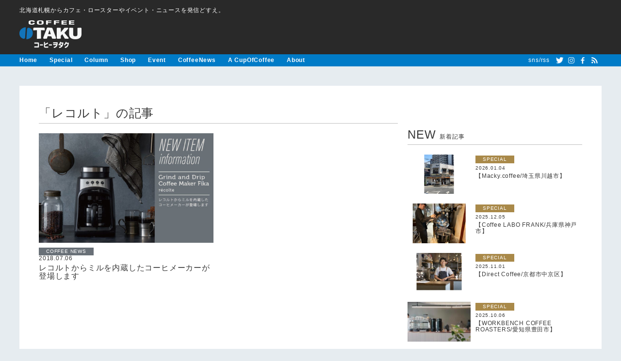

--- FILE ---
content_type: text/html; charset=UTF-8
request_url: https://coffee-otaku.com/archives/tag/%E3%83%AC%E3%82%B3%E3%83%AB%E3%83%88
body_size: 12818
content:
<!DOCTYPE html>
<html lang="ja">
<head>
  <!-- Google tag (gtag.js) -->
  <script async src="https://www.googletagmanager.com/gtag/js?id=G-TRTDXJBEDX"></script>
  <script>
    window.dataLayer = window.dataLayer || [];
    function gtag(){dataLayer.push(arguments);}
    gtag('js', new Date());

    gtag('config', 'G-TRTDXJBEDX');
    gtag('config', 'UA-120753091-1');
  </script>
  <meta charset="UTF-8">
  
  <meta name="viewport" content="width=device-width,initial-scale=1.0">
  <script src="https://ajax.googleapis.com/ajax/libs/webfont/1.6.26/webfont.js"></script>
  <script>
    function triggerEvent(element, event) {
       if (document.createEvent) {
           // IE以外
           var evt = document.createEvent("HTMLEvents");
           evt.initEvent(event, true, true ); // event type, bubbling, cancelable
           return element.dispatchEvent(evt);
       } else {
           // IE
           var evt = document.createEventObject();
           return element.fireEvent("on"+event, evt)
       }
    }
    WebFontConfig = {
      google: {
        families: ['Roboto+Condensed:400,700']
      },
      active : function(){
        // フォントのロードが完了
        triggerEvent(window,'force_resize');
      },
    };
    WebFont.load( WebFontConfig );
  </script>
  <link rel="stylesheet" href="https://coffee-otaku.com/wp-content/themes/coffee_otaku/css/screen.css">
  <meta name="msapplication-TileColor" content="#2d88ef">
<meta name="msapplication-TileImage" content="https://coffee-otaku.com/wp-content/themes/coffee_otaku/images/favicons/mstile-144x144.png">
<link rel="shortcut icon" type="image/vnd.microsoft.icon" href="https://coffee-otaku.com/wp-content/themes/coffee_otaku/images/favicons/favicon.ico">
<link rel="icon" type="image/vnd.microsoft.icon" href="https://coffee-otaku.com/wp-content/themes/coffee_otaku/images/favicons/favicon.ico">
<link rel="apple-touch-icon" sizes="57x57" href="https://coffee-otaku.com/wp-content/themes/coffee_otaku/images/favicons/apple-touch-icon-57x57.png">
<link rel="apple-touch-icon" sizes="60x60" href="https://coffee-otaku.com/wp-content/themes/coffee_otaku/images/favicons/apple-touch-icon-60x60.png">
<link rel="apple-touch-icon" sizes="72x72" href="https://coffee-otaku.com/wp-content/themes/coffee_otaku/images/favicons/apple-touch-icon-72x72.png">
<link rel="apple-touch-icon" sizes="76x76" href="https://coffee-otaku.com/wp-content/themes/coffee_otaku/images/favicons/apple-touch-icon-76x76.png">
<link rel="apple-touch-icon" sizes="114x114" href="https://coffee-otaku.com/wp-content/themes/coffee_otaku/images/favicons/apple-touch-icon-114x114.png">
<link rel="apple-touch-icon" sizes="120x120" href="https://coffee-otaku.com/wp-content/themes/coffee_otaku/images/favicons/apple-touch-icon-120x120.png">
<link rel="apple-touch-icon" sizes="144x144" href="https://coffee-otaku.com/wp-content/themes/coffee_otaku/images/favicons/apple-touch-icon-144x144.png">
<link rel="apple-touch-icon" sizes="152x152" href="https://coffee-otaku.com/wp-content/themes/coffee_otaku/images/favicons/apple-touch-icon-152x152.png">
<link rel="apple-touch-icon" sizes="180x180" href="https://coffee-otaku.com/wp-content/themes/coffee_otaku/images/favicons/apple-touch-icon-180x180.png">
<link rel="icon" type="image/png" sizes="36x36" href="https://coffee-otaku.com/wp-content/themes/coffee_otaku/images/favicons/android-chrome-36x36.png">
<link rel="icon" type="image/png" sizes="48x48" href="https://coffee-otaku.com/wp-content/themes/coffee_otaku/images/favicons/android-chrome-48x48.png">
<link rel="icon" type="image/png" sizes="72x72" href="https://coffee-otaku.com/wp-content/themes/coffee_otaku/images/favicons/android-chrome-72x72.png">
<link rel="icon" type="image/png" sizes="96x96" href="https://coffee-otaku.com/wp-content/themes/coffee_otaku/images/favicons/android-chrome-96x96.png">
<link rel="icon" type="image/png" sizes="128x128" href="https://coffee-otaku.com/wp-content/themes/coffee_otaku/images/favicons/android-chrome-128x128.png">
<link rel="icon" type="image/png" sizes="144x144" href="https://coffee-otaku.com/wp-content/themes/coffee_otaku/images/favicons/android-chrome-144x144.png">
<link rel="icon" type="image/png" sizes="152x152" href="https://coffee-otaku.com/wp-content/themes/coffee_otaku/images/favicons/android-chrome-152x152.png">
<link rel="icon" type="image/png" sizes="192x192" href="https://coffee-otaku.com/wp-content/themes/coffee_otaku/images/favicons/android-chrome-192x192.png">
<link rel="icon" type="image/png" sizes="256x256" href="https://coffee-otaku.com/wp-content/themes/coffee_otaku/images/favicons/android-chrome-256x256.png">
<link rel="icon" type="image/png" sizes="384x384" href="https://coffee-otaku.com/wp-content/themes/coffee_otaku/images/favicons/android-chrome-384x384.png">
<link rel="icon" type="image/png" sizes="512x512" href="https://coffee-otaku.com/wp-content/themes/coffee_otaku/images/favicons/android-chrome-512x512.png">
<link rel="icon" type="image/png" sizes="36x36" href="https://coffee-otaku.com/wp-content/themes/coffee_otaku/images/favicons/icon-36x36.png">
<link rel="icon" type="image/png" sizes="48x48" href="https://coffee-otaku.com/wp-content/themes/coffee_otaku/images/favicons/icon-48x48.png">
<link rel="icon" type="image/png" sizes="72x72" href="https://coffee-otaku.com/wp-content/themes/coffee_otaku/images/favicons/icon-72x72.png">
<link rel="icon" type="image/png" sizes="96x96" href="https://coffee-otaku.com/wp-content/themes/coffee_otaku/images/favicons/icon-96x96.png">
<link rel="icon" type="image/png" sizes="128x128" href="https://coffee-otaku.com/wp-content/themes/coffee_otaku/images/favicons/icon-128x128.png">
<link rel="icon" type="image/png" sizes="144x144" href="https://coffee-otaku.com/wp-content/themes/coffee_otaku/images/favicons/icon-144x144.png">
<link rel="icon" type="image/png" sizes="152x152" href="https://coffee-otaku.com/wp-content/themes/coffee_otaku/images/favicons/icon-152x152.png">
<link rel="icon" type="image/png" sizes="160x160" href="https://coffee-otaku.com/wp-content/themes/coffee_otaku/images/favicons/icon-160x160.png">
<link rel="icon" type="image/png" sizes="192x192" href="https://coffee-otaku.com/wp-content/themes/coffee_otaku/images/favicons/icon-192x192.png">
<link rel="icon" type="image/png" sizes="196x196" href="https://coffee-otaku.com/wp-content/themes/coffee_otaku/images/favicons/icon-196x196.png">
<link rel="icon" type="image/png" sizes="256x256" href="https://coffee-otaku.com/wp-content/themes/coffee_otaku/images/favicons/icon-256x256.png">
<link rel="icon" type="image/png" sizes="384x384" href="https://coffee-otaku.com/wp-content/themes/coffee_otaku/images/favicons/icon-384x384.png">
<link rel="icon" type="image/png" sizes="512x512" href="https://coffee-otaku.com/wp-content/themes/coffee_otaku/images/favicons/icon-512x512.png">
<link rel="icon" type="image/png" sizes="16x16" href="https://coffee-otaku.com/wp-content/themes/coffee_otaku/images/favicons/icon-16x16.png">
<link rel="icon" type="image/png" sizes="24x24" href="https://coffee-otaku.com/wp-content/themes/coffee_otaku/images/favicons/icon-24x24.png">
<link rel="icon" type="image/png" sizes="32x32" href="https://coffee-otaku.com/wp-content/themes/coffee_otaku/images/favicons/icon-32x32.png">
<link rel="manifest" href="https://coffee-otaku.com/wp-content/themes/coffee_otaku/images/favicons/manifest.json">
  
  <script src="//kitchen.juicer.cc/?color=AqvetM0mIxw=" async></script>
  
		<!-- All in One SEO 4.9.3 - aioseo.com -->
		<title>レコルト | COFFEE OTAKU | コーヒーヲタク</title>
	<meta name="robots" content="max-snippet:-1, max-image-preview:large, max-video-preview:-1" />
	<link rel="canonical" href="https://coffee-otaku.com/archives/tag/%e3%83%ac%e3%82%b3%e3%83%ab%e3%83%88" />
	<meta name="generator" content="All in One SEO (AIOSEO) 4.9.3" />
		<script type="application/ld+json" class="aioseo-schema">
			{"@context":"https:\/\/schema.org","@graph":[{"@type":"BreadcrumbList","@id":"https:\/\/coffee-otaku.com\/archives\/tag\/%E3%83%AC%E3%82%B3%E3%83%AB%E3%83%88#breadcrumblist","itemListElement":[{"@type":"ListItem","@id":"https:\/\/coffee-otaku.com#listItem","position":1,"name":"Home","item":"https:\/\/coffee-otaku.com","nextItem":{"@type":"ListItem","@id":"https:\/\/coffee-otaku.com\/archives\/tag\/%e3%83%ac%e3%82%b3%e3%83%ab%e3%83%88#listItem","name":"\u30ec\u30b3\u30eb\u30c8"}},{"@type":"ListItem","@id":"https:\/\/coffee-otaku.com\/archives\/tag\/%e3%83%ac%e3%82%b3%e3%83%ab%e3%83%88#listItem","position":2,"name":"\u30ec\u30b3\u30eb\u30c8","previousItem":{"@type":"ListItem","@id":"https:\/\/coffee-otaku.com#listItem","name":"Home"}}]},{"@type":"CollectionPage","@id":"https:\/\/coffee-otaku.com\/archives\/tag\/%E3%83%AC%E3%82%B3%E3%83%AB%E3%83%88#collectionpage","url":"https:\/\/coffee-otaku.com\/archives\/tag\/%E3%83%AC%E3%82%B3%E3%83%AB%E3%83%88","name":"\u30ec\u30b3\u30eb\u30c8 | COFFEE OTAKU | \u30b3\u30fc\u30d2\u30fc\u30f2\u30bf\u30af","inLanguage":"ja","isPartOf":{"@id":"https:\/\/coffee-otaku.com\/#website"},"breadcrumb":{"@id":"https:\/\/coffee-otaku.com\/archives\/tag\/%E3%83%AC%E3%82%B3%E3%83%AB%E3%83%88#breadcrumblist"}},{"@type":"Organization","@id":"https:\/\/coffee-otaku.com\/#organization","name":"commono\u682a\u5f0f\u4f1a\u793e","description":"\u5317\u6d77\u9053\u672d\u5e4c\u304b\u3089\u30ab\u30d5\u30a7\u30fb\u30ed\u30fc\u30b9\u30bf\u30fc\u3084\u30a4\u30d9\u30f3\u30c8\u30fb\u30cb\u30e5\u30fc\u30b9\u3092\u767a\u4fe1\u3069\u3059\u3048\u3002","url":"https:\/\/coffee-otaku.com\/","sameAs":["https:\/\/twitter.com\/COFFEEOTAKU011"]},{"@type":"WebSite","@id":"https:\/\/coffee-otaku.com\/#website","url":"https:\/\/coffee-otaku.com\/","name":"COFFEE OTAKU | \u30b3\u30fc\u30d2\u30fc\u30f2\u30bf\u30af","description":"\u5317\u6d77\u9053\u672d\u5e4c\u304b\u3089\u30ab\u30d5\u30a7\u30fb\u30ed\u30fc\u30b9\u30bf\u30fc\u3084\u30a4\u30d9\u30f3\u30c8\u30fb\u30cb\u30e5\u30fc\u30b9\u3092\u767a\u4fe1\u3069\u3059\u3048\u3002","inLanguage":"ja","publisher":{"@id":"https:\/\/coffee-otaku.com\/#organization"}}]}
		</script>
		<!-- All in One SEO -->

<link rel='dns-prefetch' href='//static.addtoany.com' />
<link rel="alternate" type="application/rss+xml" title="COFFEE OTAKU | コーヒーヲタク &raquo; レコルト タグのフィード" href="https://coffee-otaku.com/archives/tag/%e3%83%ac%e3%82%b3%e3%83%ab%e3%83%88/feed" />
		<!-- This site uses the Google Analytics by MonsterInsights plugin v9.11.1 - Using Analytics tracking - https://www.monsterinsights.com/ -->
							<script src="//www.googletagmanager.com/gtag/js?id=G-TRTDXJBEDX"  data-cfasync="false" data-wpfc-render="false" type="text/javascript" async></script>
			<script data-cfasync="false" data-wpfc-render="false" type="text/javascript">
				var mi_version = '9.11.1';
				var mi_track_user = true;
				var mi_no_track_reason = '';
								var MonsterInsightsDefaultLocations = {"page_location":"https:\/\/coffee-otaku.com\/archives\/tag\/%E3%83%AC%E3%82%B3%E3%83%AB%E3%83%88\/"};
								if ( typeof MonsterInsightsPrivacyGuardFilter === 'function' ) {
					var MonsterInsightsLocations = (typeof MonsterInsightsExcludeQuery === 'object') ? MonsterInsightsPrivacyGuardFilter( MonsterInsightsExcludeQuery ) : MonsterInsightsPrivacyGuardFilter( MonsterInsightsDefaultLocations );
				} else {
					var MonsterInsightsLocations = (typeof MonsterInsightsExcludeQuery === 'object') ? MonsterInsightsExcludeQuery : MonsterInsightsDefaultLocations;
				}

								var disableStrs = [
										'ga-disable-G-TRTDXJBEDX',
									];

				/* Function to detect opted out users */
				function __gtagTrackerIsOptedOut() {
					for (var index = 0; index < disableStrs.length; index++) {
						if (document.cookie.indexOf(disableStrs[index] + '=true') > -1) {
							return true;
						}
					}

					return false;
				}

				/* Disable tracking if the opt-out cookie exists. */
				if (__gtagTrackerIsOptedOut()) {
					for (var index = 0; index < disableStrs.length; index++) {
						window[disableStrs[index]] = true;
					}
				}

				/* Opt-out function */
				function __gtagTrackerOptout() {
					for (var index = 0; index < disableStrs.length; index++) {
						document.cookie = disableStrs[index] + '=true; expires=Thu, 31 Dec 2099 23:59:59 UTC; path=/';
						window[disableStrs[index]] = true;
					}
				}

				if ('undefined' === typeof gaOptout) {
					function gaOptout() {
						__gtagTrackerOptout();
					}
				}
								window.dataLayer = window.dataLayer || [];

				window.MonsterInsightsDualTracker = {
					helpers: {},
					trackers: {},
				};
				if (mi_track_user) {
					function __gtagDataLayer() {
						dataLayer.push(arguments);
					}

					function __gtagTracker(type, name, parameters) {
						if (!parameters) {
							parameters = {};
						}

						if (parameters.send_to) {
							__gtagDataLayer.apply(null, arguments);
							return;
						}

						if (type === 'event') {
														parameters.send_to = monsterinsights_frontend.v4_id;
							var hookName = name;
							if (typeof parameters['event_category'] !== 'undefined') {
								hookName = parameters['event_category'] + ':' + name;
							}

							if (typeof MonsterInsightsDualTracker.trackers[hookName] !== 'undefined') {
								MonsterInsightsDualTracker.trackers[hookName](parameters);
							} else {
								__gtagDataLayer('event', name, parameters);
							}
							
						} else {
							__gtagDataLayer.apply(null, arguments);
						}
					}

					__gtagTracker('js', new Date());
					__gtagTracker('set', {
						'developer_id.dZGIzZG': true,
											});
					if ( MonsterInsightsLocations.page_location ) {
						__gtagTracker('set', MonsterInsightsLocations);
					}
										__gtagTracker('config', 'G-TRTDXJBEDX', {"forceSSL":"true","link_attribution":"true"} );
										window.gtag = __gtagTracker;										(function () {
						/* https://developers.google.com/analytics/devguides/collection/analyticsjs/ */
						/* ga and __gaTracker compatibility shim. */
						var noopfn = function () {
							return null;
						};
						var newtracker = function () {
							return new Tracker();
						};
						var Tracker = function () {
							return null;
						};
						var p = Tracker.prototype;
						p.get = noopfn;
						p.set = noopfn;
						p.send = function () {
							var args = Array.prototype.slice.call(arguments);
							args.unshift('send');
							__gaTracker.apply(null, args);
						};
						var __gaTracker = function () {
							var len = arguments.length;
							if (len === 0) {
								return;
							}
							var f = arguments[len - 1];
							if (typeof f !== 'object' || f === null || typeof f.hitCallback !== 'function') {
								if ('send' === arguments[0]) {
									var hitConverted, hitObject = false, action;
									if ('event' === arguments[1]) {
										if ('undefined' !== typeof arguments[3]) {
											hitObject = {
												'eventAction': arguments[3],
												'eventCategory': arguments[2],
												'eventLabel': arguments[4],
												'value': arguments[5] ? arguments[5] : 1,
											}
										}
									}
									if ('pageview' === arguments[1]) {
										if ('undefined' !== typeof arguments[2]) {
											hitObject = {
												'eventAction': 'page_view',
												'page_path': arguments[2],
											}
										}
									}
									if (typeof arguments[2] === 'object') {
										hitObject = arguments[2];
									}
									if (typeof arguments[5] === 'object') {
										Object.assign(hitObject, arguments[5]);
									}
									if ('undefined' !== typeof arguments[1].hitType) {
										hitObject = arguments[1];
										if ('pageview' === hitObject.hitType) {
											hitObject.eventAction = 'page_view';
										}
									}
									if (hitObject) {
										action = 'timing' === arguments[1].hitType ? 'timing_complete' : hitObject.eventAction;
										hitConverted = mapArgs(hitObject);
										__gtagTracker('event', action, hitConverted);
									}
								}
								return;
							}

							function mapArgs(args) {
								var arg, hit = {};
								var gaMap = {
									'eventCategory': 'event_category',
									'eventAction': 'event_action',
									'eventLabel': 'event_label',
									'eventValue': 'event_value',
									'nonInteraction': 'non_interaction',
									'timingCategory': 'event_category',
									'timingVar': 'name',
									'timingValue': 'value',
									'timingLabel': 'event_label',
									'page': 'page_path',
									'location': 'page_location',
									'title': 'page_title',
									'referrer' : 'page_referrer',
								};
								for (arg in args) {
																		if (!(!args.hasOwnProperty(arg) || !gaMap.hasOwnProperty(arg))) {
										hit[gaMap[arg]] = args[arg];
									} else {
										hit[arg] = args[arg];
									}
								}
								return hit;
							}

							try {
								f.hitCallback();
							} catch (ex) {
							}
						};
						__gaTracker.create = newtracker;
						__gaTracker.getByName = newtracker;
						__gaTracker.getAll = function () {
							return [];
						};
						__gaTracker.remove = noopfn;
						__gaTracker.loaded = true;
						window['__gaTracker'] = __gaTracker;
					})();
									} else {
										console.log("");
					(function () {
						function __gtagTracker() {
							return null;
						}

						window['__gtagTracker'] = __gtagTracker;
						window['gtag'] = __gtagTracker;
					})();
									}
			</script>
							<!-- / Google Analytics by MonsterInsights -->
		<script type="text/javascript">
/* <![CDATA[ */
window._wpemojiSettings = {"baseUrl":"https:\/\/s.w.org\/images\/core\/emoji\/14.0.0\/72x72\/","ext":".png","svgUrl":"https:\/\/s.w.org\/images\/core\/emoji\/14.0.0\/svg\/","svgExt":".svg","source":{"concatemoji":"https:\/\/coffee-otaku.com\/wp-includes\/js\/wp-emoji-release.min.js?ver=6.4.7"}};
/*! This file is auto-generated */
!function(i,n){var o,s,e;function c(e){try{var t={supportTests:e,timestamp:(new Date).valueOf()};sessionStorage.setItem(o,JSON.stringify(t))}catch(e){}}function p(e,t,n){e.clearRect(0,0,e.canvas.width,e.canvas.height),e.fillText(t,0,0);var t=new Uint32Array(e.getImageData(0,0,e.canvas.width,e.canvas.height).data),r=(e.clearRect(0,0,e.canvas.width,e.canvas.height),e.fillText(n,0,0),new Uint32Array(e.getImageData(0,0,e.canvas.width,e.canvas.height).data));return t.every(function(e,t){return e===r[t]})}function u(e,t,n){switch(t){case"flag":return n(e,"\ud83c\udff3\ufe0f\u200d\u26a7\ufe0f","\ud83c\udff3\ufe0f\u200b\u26a7\ufe0f")?!1:!n(e,"\ud83c\uddfa\ud83c\uddf3","\ud83c\uddfa\u200b\ud83c\uddf3")&&!n(e,"\ud83c\udff4\udb40\udc67\udb40\udc62\udb40\udc65\udb40\udc6e\udb40\udc67\udb40\udc7f","\ud83c\udff4\u200b\udb40\udc67\u200b\udb40\udc62\u200b\udb40\udc65\u200b\udb40\udc6e\u200b\udb40\udc67\u200b\udb40\udc7f");case"emoji":return!n(e,"\ud83e\udef1\ud83c\udffb\u200d\ud83e\udef2\ud83c\udfff","\ud83e\udef1\ud83c\udffb\u200b\ud83e\udef2\ud83c\udfff")}return!1}function f(e,t,n){var r="undefined"!=typeof WorkerGlobalScope&&self instanceof WorkerGlobalScope?new OffscreenCanvas(300,150):i.createElement("canvas"),a=r.getContext("2d",{willReadFrequently:!0}),o=(a.textBaseline="top",a.font="600 32px Arial",{});return e.forEach(function(e){o[e]=t(a,e,n)}),o}function t(e){var t=i.createElement("script");t.src=e,t.defer=!0,i.head.appendChild(t)}"undefined"!=typeof Promise&&(o="wpEmojiSettingsSupports",s=["flag","emoji"],n.supports={everything:!0,everythingExceptFlag:!0},e=new Promise(function(e){i.addEventListener("DOMContentLoaded",e,{once:!0})}),new Promise(function(t){var n=function(){try{var e=JSON.parse(sessionStorage.getItem(o));if("object"==typeof e&&"number"==typeof e.timestamp&&(new Date).valueOf()<e.timestamp+604800&&"object"==typeof e.supportTests)return e.supportTests}catch(e){}return null}();if(!n){if("undefined"!=typeof Worker&&"undefined"!=typeof OffscreenCanvas&&"undefined"!=typeof URL&&URL.createObjectURL&&"undefined"!=typeof Blob)try{var e="postMessage("+f.toString()+"("+[JSON.stringify(s),u.toString(),p.toString()].join(",")+"));",r=new Blob([e],{type:"text/javascript"}),a=new Worker(URL.createObjectURL(r),{name:"wpTestEmojiSupports"});return void(a.onmessage=function(e){c(n=e.data),a.terminate(),t(n)})}catch(e){}c(n=f(s,u,p))}t(n)}).then(function(e){for(var t in e)n.supports[t]=e[t],n.supports.everything=n.supports.everything&&n.supports[t],"flag"!==t&&(n.supports.everythingExceptFlag=n.supports.everythingExceptFlag&&n.supports[t]);n.supports.everythingExceptFlag=n.supports.everythingExceptFlag&&!n.supports.flag,n.DOMReady=!1,n.readyCallback=function(){n.DOMReady=!0}}).then(function(){return e}).then(function(){var e;n.supports.everything||(n.readyCallback(),(e=n.source||{}).concatemoji?t(e.concatemoji):e.wpemoji&&e.twemoji&&(t(e.twemoji),t(e.wpemoji)))}))}((window,document),window._wpemojiSettings);
/* ]]> */
</script>
<style id='wp-emoji-styles-inline-css' type='text/css'>

	img.wp-smiley, img.emoji {
		display: inline !important;
		border: none !important;
		box-shadow: none !important;
		height: 1em !important;
		width: 1em !important;
		margin: 0 0.07em !important;
		vertical-align: -0.1em !important;
		background: none !important;
		padding: 0 !important;
	}
</style>
<link rel='stylesheet' id='wp-block-library-css' href='https://coffee-otaku.com/wp-includes/css/dist/block-library/style.min.css?ver=6.4.7' type='text/css' media='all' />
<link rel='stylesheet' id='aioseo/css/src/vue/standalone/blocks/table-of-contents/global.scss-css' href='https://coffee-otaku.com/wp-content/plugins/all-in-one-seo-pack/dist/Lite/assets/css/table-of-contents/global.e90f6d47.css?ver=4.9.3' type='text/css' media='all' />
<style id='classic-theme-styles-inline-css' type='text/css'>
/*! This file is auto-generated */
.wp-block-button__link{color:#fff;background-color:#32373c;border-radius:9999px;box-shadow:none;text-decoration:none;padding:calc(.667em + 2px) calc(1.333em + 2px);font-size:1.125em}.wp-block-file__button{background:#32373c;color:#fff;text-decoration:none}
</style>
<style id='global-styles-inline-css' type='text/css'>
body{--wp--preset--color--black: #000000;--wp--preset--color--cyan-bluish-gray: #abb8c3;--wp--preset--color--white: #ffffff;--wp--preset--color--pale-pink: #f78da7;--wp--preset--color--vivid-red: #cf2e2e;--wp--preset--color--luminous-vivid-orange: #ff6900;--wp--preset--color--luminous-vivid-amber: #fcb900;--wp--preset--color--light-green-cyan: #7bdcb5;--wp--preset--color--vivid-green-cyan: #00d084;--wp--preset--color--pale-cyan-blue: #8ed1fc;--wp--preset--color--vivid-cyan-blue: #0693e3;--wp--preset--color--vivid-purple: #9b51e0;--wp--preset--gradient--vivid-cyan-blue-to-vivid-purple: linear-gradient(135deg,rgba(6,147,227,1) 0%,rgb(155,81,224) 100%);--wp--preset--gradient--light-green-cyan-to-vivid-green-cyan: linear-gradient(135deg,rgb(122,220,180) 0%,rgb(0,208,130) 100%);--wp--preset--gradient--luminous-vivid-amber-to-luminous-vivid-orange: linear-gradient(135deg,rgba(252,185,0,1) 0%,rgba(255,105,0,1) 100%);--wp--preset--gradient--luminous-vivid-orange-to-vivid-red: linear-gradient(135deg,rgba(255,105,0,1) 0%,rgb(207,46,46) 100%);--wp--preset--gradient--very-light-gray-to-cyan-bluish-gray: linear-gradient(135deg,rgb(238,238,238) 0%,rgb(169,184,195) 100%);--wp--preset--gradient--cool-to-warm-spectrum: linear-gradient(135deg,rgb(74,234,220) 0%,rgb(151,120,209) 20%,rgb(207,42,186) 40%,rgb(238,44,130) 60%,rgb(251,105,98) 80%,rgb(254,248,76) 100%);--wp--preset--gradient--blush-light-purple: linear-gradient(135deg,rgb(255,206,236) 0%,rgb(152,150,240) 100%);--wp--preset--gradient--blush-bordeaux: linear-gradient(135deg,rgb(254,205,165) 0%,rgb(254,45,45) 50%,rgb(107,0,62) 100%);--wp--preset--gradient--luminous-dusk: linear-gradient(135deg,rgb(255,203,112) 0%,rgb(199,81,192) 50%,rgb(65,88,208) 100%);--wp--preset--gradient--pale-ocean: linear-gradient(135deg,rgb(255,245,203) 0%,rgb(182,227,212) 50%,rgb(51,167,181) 100%);--wp--preset--gradient--electric-grass: linear-gradient(135deg,rgb(202,248,128) 0%,rgb(113,206,126) 100%);--wp--preset--gradient--midnight: linear-gradient(135deg,rgb(2,3,129) 0%,rgb(40,116,252) 100%);--wp--preset--font-size--small: 13px;--wp--preset--font-size--medium: 20px;--wp--preset--font-size--large: 36px;--wp--preset--font-size--x-large: 42px;--wp--preset--spacing--20: 0.44rem;--wp--preset--spacing--30: 0.67rem;--wp--preset--spacing--40: 1rem;--wp--preset--spacing--50: 1.5rem;--wp--preset--spacing--60: 2.25rem;--wp--preset--spacing--70: 3.38rem;--wp--preset--spacing--80: 5.06rem;--wp--preset--shadow--natural: 6px 6px 9px rgba(0, 0, 0, 0.2);--wp--preset--shadow--deep: 12px 12px 50px rgba(0, 0, 0, 0.4);--wp--preset--shadow--sharp: 6px 6px 0px rgba(0, 0, 0, 0.2);--wp--preset--shadow--outlined: 6px 6px 0px -3px rgba(255, 255, 255, 1), 6px 6px rgba(0, 0, 0, 1);--wp--preset--shadow--crisp: 6px 6px 0px rgba(0, 0, 0, 1);}:where(.is-layout-flex){gap: 0.5em;}:where(.is-layout-grid){gap: 0.5em;}body .is-layout-flow > .alignleft{float: left;margin-inline-start: 0;margin-inline-end: 2em;}body .is-layout-flow > .alignright{float: right;margin-inline-start: 2em;margin-inline-end: 0;}body .is-layout-flow > .aligncenter{margin-left: auto !important;margin-right: auto !important;}body .is-layout-constrained > .alignleft{float: left;margin-inline-start: 0;margin-inline-end: 2em;}body .is-layout-constrained > .alignright{float: right;margin-inline-start: 2em;margin-inline-end: 0;}body .is-layout-constrained > .aligncenter{margin-left: auto !important;margin-right: auto !important;}body .is-layout-constrained > :where(:not(.alignleft):not(.alignright):not(.alignfull)){max-width: var(--wp--style--global--content-size);margin-left: auto !important;margin-right: auto !important;}body .is-layout-constrained > .alignwide{max-width: var(--wp--style--global--wide-size);}body .is-layout-flex{display: flex;}body .is-layout-flex{flex-wrap: wrap;align-items: center;}body .is-layout-flex > *{margin: 0;}body .is-layout-grid{display: grid;}body .is-layout-grid > *{margin: 0;}:where(.wp-block-columns.is-layout-flex){gap: 2em;}:where(.wp-block-columns.is-layout-grid){gap: 2em;}:where(.wp-block-post-template.is-layout-flex){gap: 1.25em;}:where(.wp-block-post-template.is-layout-grid){gap: 1.25em;}.has-black-color{color: var(--wp--preset--color--black) !important;}.has-cyan-bluish-gray-color{color: var(--wp--preset--color--cyan-bluish-gray) !important;}.has-white-color{color: var(--wp--preset--color--white) !important;}.has-pale-pink-color{color: var(--wp--preset--color--pale-pink) !important;}.has-vivid-red-color{color: var(--wp--preset--color--vivid-red) !important;}.has-luminous-vivid-orange-color{color: var(--wp--preset--color--luminous-vivid-orange) !important;}.has-luminous-vivid-amber-color{color: var(--wp--preset--color--luminous-vivid-amber) !important;}.has-light-green-cyan-color{color: var(--wp--preset--color--light-green-cyan) !important;}.has-vivid-green-cyan-color{color: var(--wp--preset--color--vivid-green-cyan) !important;}.has-pale-cyan-blue-color{color: var(--wp--preset--color--pale-cyan-blue) !important;}.has-vivid-cyan-blue-color{color: var(--wp--preset--color--vivid-cyan-blue) !important;}.has-vivid-purple-color{color: var(--wp--preset--color--vivid-purple) !important;}.has-black-background-color{background-color: var(--wp--preset--color--black) !important;}.has-cyan-bluish-gray-background-color{background-color: var(--wp--preset--color--cyan-bluish-gray) !important;}.has-white-background-color{background-color: var(--wp--preset--color--white) !important;}.has-pale-pink-background-color{background-color: var(--wp--preset--color--pale-pink) !important;}.has-vivid-red-background-color{background-color: var(--wp--preset--color--vivid-red) !important;}.has-luminous-vivid-orange-background-color{background-color: var(--wp--preset--color--luminous-vivid-orange) !important;}.has-luminous-vivid-amber-background-color{background-color: var(--wp--preset--color--luminous-vivid-amber) !important;}.has-light-green-cyan-background-color{background-color: var(--wp--preset--color--light-green-cyan) !important;}.has-vivid-green-cyan-background-color{background-color: var(--wp--preset--color--vivid-green-cyan) !important;}.has-pale-cyan-blue-background-color{background-color: var(--wp--preset--color--pale-cyan-blue) !important;}.has-vivid-cyan-blue-background-color{background-color: var(--wp--preset--color--vivid-cyan-blue) !important;}.has-vivid-purple-background-color{background-color: var(--wp--preset--color--vivid-purple) !important;}.has-black-border-color{border-color: var(--wp--preset--color--black) !important;}.has-cyan-bluish-gray-border-color{border-color: var(--wp--preset--color--cyan-bluish-gray) !important;}.has-white-border-color{border-color: var(--wp--preset--color--white) !important;}.has-pale-pink-border-color{border-color: var(--wp--preset--color--pale-pink) !important;}.has-vivid-red-border-color{border-color: var(--wp--preset--color--vivid-red) !important;}.has-luminous-vivid-orange-border-color{border-color: var(--wp--preset--color--luminous-vivid-orange) !important;}.has-luminous-vivid-amber-border-color{border-color: var(--wp--preset--color--luminous-vivid-amber) !important;}.has-light-green-cyan-border-color{border-color: var(--wp--preset--color--light-green-cyan) !important;}.has-vivid-green-cyan-border-color{border-color: var(--wp--preset--color--vivid-green-cyan) !important;}.has-pale-cyan-blue-border-color{border-color: var(--wp--preset--color--pale-cyan-blue) !important;}.has-vivid-cyan-blue-border-color{border-color: var(--wp--preset--color--vivid-cyan-blue) !important;}.has-vivid-purple-border-color{border-color: var(--wp--preset--color--vivid-purple) !important;}.has-vivid-cyan-blue-to-vivid-purple-gradient-background{background: var(--wp--preset--gradient--vivid-cyan-blue-to-vivid-purple) !important;}.has-light-green-cyan-to-vivid-green-cyan-gradient-background{background: var(--wp--preset--gradient--light-green-cyan-to-vivid-green-cyan) !important;}.has-luminous-vivid-amber-to-luminous-vivid-orange-gradient-background{background: var(--wp--preset--gradient--luminous-vivid-amber-to-luminous-vivid-orange) !important;}.has-luminous-vivid-orange-to-vivid-red-gradient-background{background: var(--wp--preset--gradient--luminous-vivid-orange-to-vivid-red) !important;}.has-very-light-gray-to-cyan-bluish-gray-gradient-background{background: var(--wp--preset--gradient--very-light-gray-to-cyan-bluish-gray) !important;}.has-cool-to-warm-spectrum-gradient-background{background: var(--wp--preset--gradient--cool-to-warm-spectrum) !important;}.has-blush-light-purple-gradient-background{background: var(--wp--preset--gradient--blush-light-purple) !important;}.has-blush-bordeaux-gradient-background{background: var(--wp--preset--gradient--blush-bordeaux) !important;}.has-luminous-dusk-gradient-background{background: var(--wp--preset--gradient--luminous-dusk) !important;}.has-pale-ocean-gradient-background{background: var(--wp--preset--gradient--pale-ocean) !important;}.has-electric-grass-gradient-background{background: var(--wp--preset--gradient--electric-grass) !important;}.has-midnight-gradient-background{background: var(--wp--preset--gradient--midnight) !important;}.has-small-font-size{font-size: var(--wp--preset--font-size--small) !important;}.has-medium-font-size{font-size: var(--wp--preset--font-size--medium) !important;}.has-large-font-size{font-size: var(--wp--preset--font-size--large) !important;}.has-x-large-font-size{font-size: var(--wp--preset--font-size--x-large) !important;}
.wp-block-navigation a:where(:not(.wp-element-button)){color: inherit;}
:where(.wp-block-post-template.is-layout-flex){gap: 1.25em;}:where(.wp-block-post-template.is-layout-grid){gap: 1.25em;}
:where(.wp-block-columns.is-layout-flex){gap: 2em;}:where(.wp-block-columns.is-layout-grid){gap: 2em;}
.wp-block-pullquote{font-size: 1.5em;line-height: 1.6;}
</style>
<link rel='stylesheet' id='aurora-heatmap-css' href='https://coffee-otaku.com/wp-content/plugins/aurora-heatmap/style.css?ver=1.7.1' type='text/css' media='all' />
<link rel='stylesheet' id='addtoany-css' href='https://coffee-otaku.com/wp-content/plugins/add-to-any/addtoany.min.css?ver=1.16' type='text/css' media='all' />
<style id='addtoany-inline-css' type='text/css'>
.addtoany_share_save_container {
	margin-top: 20px;
	padding-top: 20px;
	border-top: 1px solid #001c3c;
}
</style>
<script type="text/javascript" src="https://coffee-otaku.com/wp-content/plugins/google-analytics-for-wordpress/assets/js/frontend-gtag.min.js?ver=9.11.1" id="monsterinsights-frontend-script-js" async="async" data-wp-strategy="async"></script>
<script data-cfasync="false" data-wpfc-render="false" type="text/javascript" id='monsterinsights-frontend-script-js-extra'>/* <![CDATA[ */
var monsterinsights_frontend = {"js_events_tracking":"true","download_extensions":"doc,pdf,ppt,zip,xls,docx,pptx,xlsx","inbound_paths":"[{\"path\":\"\\\/go\\\/\",\"label\":\"affiliate\"},{\"path\":\"\\\/recommend\\\/\",\"label\":\"affiliate\"}]","home_url":"https:\/\/coffee-otaku.com","hash_tracking":"false","v4_id":"G-TRTDXJBEDX"};/* ]]> */
</script>
<script type="text/javascript" id="addtoany-core-js-before">
/* <![CDATA[ */
window.a2a_config=window.a2a_config||{};a2a_config.callbacks=[];a2a_config.overlays=[];a2a_config.templates={};a2a_localize = {
	Share: "共有",
	Save: "ブックマーク",
	Subscribe: "購読",
	Email: "メール",
	Bookmark: "ブックマーク",
	ShowAll: "すべて表示する",
	ShowLess: "小さく表示する",
	FindServices: "サービスを探す",
	FindAnyServiceToAddTo: "追加するサービスを今すぐ探す",
	PoweredBy: "Powered by",
	ShareViaEmail: "メールでシェアする",
	SubscribeViaEmail: "メールで購読する",
	BookmarkInYourBrowser: "ブラウザにブックマーク",
	BookmarkInstructions: "このページをブックマークするには、 Ctrl+D または \u2318+D を押下。",
	AddToYourFavorites: "お気に入りに追加",
	SendFromWebOrProgram: "任意のメールアドレスまたはメールプログラムから送信",
	EmailProgram: "メールプログラム",
	More: "詳細&#8230;",
	ThanksForSharing: "共有ありがとうございます !",
	ThanksForFollowing: "フォローありがとうございます !"
};
/* ]]> */
</script>
<script type="text/javascript" defer src="https://static.addtoany.com/menu/page.js" id="addtoany-core-js"></script>
<script type="text/javascript" src="https://coffee-otaku.com/wp-includes/js/jquery/jquery.min.js?ver=3.7.1" id="jquery-core-js"></script>
<script type="text/javascript" src="https://coffee-otaku.com/wp-includes/js/jquery/jquery-migrate.min.js?ver=3.4.1" id="jquery-migrate-js"></script>
<script type="text/javascript" defer src="https://coffee-otaku.com/wp-content/plugins/add-to-any/addtoany.min.js?ver=1.1" id="addtoany-jquery-js"></script>
<script type="application/json" id="wpp-json">

{"sampling_active":0,"sampling_rate":100,"ajax_url":"https:\/\/coffee-otaku.com\/wp-json\/wordpress-popular-posts\/v1\/popular-posts","api_url":"https:\/\/coffee-otaku.com\/wp-json\/wordpress-popular-posts","ID":0,"token":"5174d8a62a","lang":0,"debug":0}

</script>
<script type="text/javascript" src="https://coffee-otaku.com/wp-content/plugins/wordpress-popular-posts/assets/js/wpp.min.js?ver=6.4.2" id="wpp-js-js"></script>
<script type="text/javascript" id="aurora-heatmap-js-extra">
/* <![CDATA[ */
var aurora_heatmap = {"_mode":"reporter","ajax_url":"https:\/\/coffee-otaku.com\/wp-admin\/admin-ajax.php","action":"aurora_heatmap","reports":"click_pc,click_mobile","debug":"0","ajax_delay_time":"3000","ajax_interval":"10","ajax_bulk":null};
/* ]]> */
</script>
<script type="text/javascript" src="https://coffee-otaku.com/wp-content/plugins/aurora-heatmap/js/aurora-heatmap.min.js?ver=1.7.1" id="aurora-heatmap-js"></script>
<link rel="https://api.w.org/" href="https://coffee-otaku.com/wp-json/" /><link rel="alternate" type="application/json" href="https://coffee-otaku.com/wp-json/wp/v2/tags/51" /><link rel="EditURI" type="application/rsd+xml" title="RSD" href="https://coffee-otaku.com/xmlrpc.php?rsd" />
<meta name="generator" content="WordPress 6.4.7" />
<!-- Markup (JSON-LD) structured in schema.org ver.4.8.1 START -->
<!-- Markup (JSON-LD) structured in schema.org END -->
            <style id="wpp-loading-animation-styles">@-webkit-keyframes bgslide{from{background-position-x:0}to{background-position-x:-200%}}@keyframes bgslide{from{background-position-x:0}to{background-position-x:-200%}}.wpp-widget-placeholder,.wpp-widget-block-placeholder,.wpp-shortcode-placeholder{margin:0 auto;width:60px;height:3px;background:#dd3737;background:linear-gradient(90deg,#dd3737 0%,#571313 10%,#dd3737 100%);background-size:200% auto;border-radius:3px;-webkit-animation:bgslide 1s infinite linear;animation:bgslide 1s infinite linear}</style>
            <!-- ## NXS/OG ## --><!-- ## NXSOGTAGS ## --><!-- ## NXS/OG ## -->
</head>
<body class="archive tag tag-51">
<header id="header">
  <div class="header-inner">
          <p class="expl">北海道札幌からカフェ・ロースターやイベント・ニュースを発信どすえ。</p>
        <div class="header-contents">
        <a href="https://coffee-otaku.com" class="logo-container"><img src="https://coffee-otaku.com/wp-content/themes/coffee_otaku/images/header-logo.png" alt="COFFEE OTAKU | コーヒーヲタク" class="logo"></a>
        <div class="header-bnr-area">
                  </div>
		    </div>
  </div>
  <div class="header-bottom">
    <div id="spGlobalNav" class="header-bottom-innner">
      <nav class="header-nav">
        <ul>
                    <li><a href="https://coffee-otaku.com" class="">Home</a></li>
          <li><a href="https://coffee-otaku.com/archives/category/feature" class="">Special</a></li>
          <li><a href="https://coffee-otaku.com/archives/category/column" class="">Column</a></li>
          <li><a href="https://coffee-otaku.com/archives/category/spot" class="">Shop</a></li>
          <li><a href="https://coffee-otaku.com/archives/category/event" class="">Event</a></li>
          <li><a href="https://coffee-otaku.com/archives/category/coffee-news" class="">CoffeeNews</a></li>
          <li><a href="https://coffee-otaku.com/archives/category/a-cup-of-coffee">A CupOfCoffee</a></li>
          <li><a href="https://coffee-otaku.com/about" class="">About</a></li>
        </ul>
      </nav>
      <div id="headerSocial">
        <ul>
          <li class="ttl">sns/rss</li>
          <li class="button">
            <a href="https://twitter.com/COFFEEOTAKU011" target="_blank"><img src="https://coffee-otaku.com/wp-content/themes/coffee_otaku/images/icon-twitter-mini.png" alt="Twitter"></a>
          </li>
          <li class="button">
            <a href="https://www.instagram.com/coffeeotaku011/" target="_blank"><img src="https://coffee-otaku.com/wp-content/themes/coffee_otaku/images/icon-instagram-mini.png" alt="Instagram"></a>
          </li>
          <li class="button">
            <a href="https://www.facebook.com/COFFEEOTAKU011/" target="_blank"><img src="https://coffee-otaku.com/wp-content/themes/coffee_otaku/images/icon-facebook-mini.png" alt="Facebook"></a>
          </li>
          <li class="button">
            <a href="https://coffee-otaku.com/feed" rel="alternate" type="application/rss+xml" ttile="RSS"><img src="https://coffee-otaku.com/wp-content/themes/coffee_otaku/images/icon-rss-mini.png" alt="RSS"></a>
          </li>
        </ul>
      </div>
    </div>
  </div>
  <div id="spMenuBar">
    <a href="javascript:void(0);" id="spGlobalNavToggle">
      <div class="icon"><span></span><span></span><span></span></div></a>
    <a href="https://coffee-otaku.com/archives/category/spot"><img src="https://coffee-otaku.com/wp-content/themes/coffee_otaku/images/btn-shop.png" alt="SHOP"></a>
    <a href="https://coffee-otaku.com/archives/category/a-cup-of-coffee"><img src="https://coffee-otaku.com/wp-content/themes/coffee_otaku/images/btn-beans.png" alt="BEANS"></a>
    <a href="https://coffee-otaku.com/archives/category/column"><img src="https://coffee-otaku.com/wp-content/themes/coffee_otaku/images/btn-column.png" alt="COLUMN"></a>
  </div>
</header>
<div id="wrap">
  <div id="content">
<div class="section-large">
  <div class="section-large-inner flex">
  <main id="main" class="block">
  <section class="section-top">
            <header class="section-header-cmn no-desc">
          <h2 class="ttl-top-sec">
            「レコルト」の記事
          </h2>
        </header>
            <div class="post-container col-2">
    <div class="post-top">
    <figure>
    <a href="https://coffee-otaku.com/archives/2241">
      <img src="https://coffee-otaku.com/wp-content/uploads/2018/07/NEWS_item_180706-520x326.jpg" alt="レコルトからミルを内蔵したコーヒメーカーが登場します" class="thumb">
    </a>
  </figure>
  <div class="desc">
        <span class="cat">
              <a href="https://coffee-otaku.com/archives/category/coffee-news" class="category category-9" >COFFEE NEWS</a>
          </span>
        <p class="date">2018.07.06</p>
        <h3 class="ttl"><a href="https://coffee-otaku.com/archives/2241">レコルトからミルを内蔵したコーヒメーカーが登場します</a></h3>
          </div>
</div>
    </div>
      </section>
  </main>
  <aside id="sub" class="block">
    <div class="section-side side-banner-area">
 </div>

<section id="newWrap" class="section-side">
  <h3 class="ttl-side-sec">
    NEW <span>新着記事</span>
  </h3>
  <div id="newPosts">
  <ul>
        <li>
        <a href="https://coffee-otaku.com/archives/27027" class="tmb">
          <img src="https://coffee-otaku.com/wp-content/uploads/2025/12/3f2d173ce81dd1450bd8ddeb7fc90740-225x300.jpeg" alt="" />
        </a>
        <div class="expl">
          <p class="data">
            <span class="cat">
                              <a href="https://coffee-otaku.com/archives/category/feature" class="category category-14" >SPECIAL</a>
                          </span>
            <span class="date">2026.01.04</span>
          </p>
          <a href="https://coffee-otaku.com/archives/27027">
            <h3 class="ttl">【Macky.coffee/埼玉県川越市】</h3>
          </a>
        </div>
      </li>
            <li>
        <a href="https://coffee-otaku.com/archives/27007" class="tmb">
          <img src="https://coffee-otaku.com/wp-content/uploads/2025/11/IMG_6727-300x225.jpeg" alt="" />
        </a>
        <div class="expl">
          <p class="data">
            <span class="cat">
                              <a href="https://coffee-otaku.com/archives/category/feature" class="category category-14" >SPECIAL</a>
                          </span>
            <span class="date">2025.12.05</span>
          </p>
          <a href="https://coffee-otaku.com/archives/27007">
            <h3 class="ttl">【Coffee LABO FRANK/兵庫県神戸市】</h3>
          </a>
        </div>
      </li>
            <li>
        <a href="https://coffee-otaku.com/archives/26987" class="tmb">
          <img src="https://coffee-otaku.com/wp-content/uploads/2025/10/image0-300x263.jpeg" alt="" />
        </a>
        <div class="expl">
          <p class="data">
            <span class="cat">
                              <a href="https://coffee-otaku.com/archives/category/feature" class="category category-14" >SPECIAL</a>
                          </span>
            <span class="date">2025.11.01</span>
          </p>
          <a href="https://coffee-otaku.com/archives/26987">
            <h3 class="ttl">【Direct Coffee/京都市中京区】</h3>
          </a>
        </div>
      </li>
            <li>
        <a href="https://coffee-otaku.com/archives/26962" class="tmb">
          <img src="https://coffee-otaku.com/wp-content/uploads/2025/09/IMG_1287-300x166.jpg" alt="" />
        </a>
        <div class="expl">
          <p class="data">
            <span class="cat">
                              <a href="https://coffee-otaku.com/archives/category/feature" class="category category-14" >SPECIAL</a>
                          </span>
            <span class="date">2025.10.06</span>
          </p>
          <a href="https://coffee-otaku.com/archives/26962">
            <h3 class="ttl">【WORKBENCH COFFEE ROASTERS/愛知県豊田市】</h3>
          </a>
        </div>
      </li>
            <li>
        <a href="https://coffee-otaku.com/archives/26937" class="tmb">
          <img src="https://coffee-otaku.com/wp-content/uploads/2025/08/250605XC_0010-300x200.jpeg" alt="" />
        </a>
        <div class="expl">
          <p class="data">
            <span class="cat">
                              <a href="https://coffee-otaku.com/archives/category/feature" class="category category-14" >SPECIAL</a>
                          </span>
            <span class="date">2025.09.03</span>
          </p>
          <a href="https://coffee-otaku.com/archives/26937">
            <h3 class="ttl">【X coffee/東京都銀座】</h3>
          </a>
        </div>
      </li>
        </ul>
</div>
</section>

<section id="rankingWrap" class="section-side">
  <h3 class="ttl-side-sec">
    POPULAR <span>人気記事</span>
  </h3>
  <div id="ranking">
<ul class="wpp-list">
<li><a href="https://coffee-otaku.com/archives/15624" class="tmb"><img src="https://coffee-otaku.com/wp-content/uploads/wordpress-popular-posts/15624-featured-520x326.gif" alt=""></a><div class="expl"><p class="data"><span class="cat"><a href="https://coffee-otaku.com/archives/category/feature" class="wpp-taxonomy category category-14">SPECIAL</a></span><span class="date">2020.06.12</span></p><a href="https://coffee-otaku.com/archives/15624"><h3 class="ttl">ペーパードリップ、家にあるもので代用してみました。 </h3></a></div></li>
<li><a href="https://coffee-otaku.com/archives/16676" class="tmb"><img src="https://coffee-otaku.com/wp-content/uploads/wordpress-popular-posts/16676-featured-520x326.jpg" alt=""></a><div class="expl"><p class="data"><span class="cat"><a href="https://coffee-otaku.com/archives/category/feature" class="wpp-taxonomy category category-14">SPECIAL</a></span><span class="date">2020.08.29</span></p><a href="https://coffee-otaku.com/archives/16676"><h3 class="ttl">【検証】自宅や出先でコーヒードリッパーが無いときどうする？６つの代用案 </h3></a></div></li>
<li><a href="https://coffee-otaku.com/archives/12523" class="tmb"><img src="https://coffee-otaku.com/wp-content/uploads/wordpress-popular-posts/12523-featured-520x326.jpg" alt=""></a><div class="expl"><p class="data"><span class="cat"><a href="https://coffee-otaku.com/archives/category/column" class="wpp-taxonomy category category-1">COLUMN</a></span><span class="date">2019.09.30</span></p><a href="https://coffee-otaku.com/archives/12523"><h3 class="ttl">【どこが違いなの！？】コーヒーカップ vs ティーカップ </h3></a></div></li>
<li><a href="https://coffee-otaku.com/archives/5665" class="tmb"><img src="https://coffee-otaku.com/wp-content/uploads/wordpress-popular-posts/5665-featured-520x326.jpg" alt=""></a><div class="expl"><p class="data"><span class="cat"><a href="https://coffee-otaku.com/archives/category/feature" class="wpp-taxonomy category category-14">SPECIAL</a></span><span class="date">2018.11.02</span></p><a href="https://coffee-otaku.com/archives/5665"><h3 class="ttl">【衝撃】急須でコーヒーを淹れてみたら驚きの結果に！！！ </h3></a></div></li>
<li><a href="https://coffee-otaku.com/archives/24395" class="tmb"><img src="https://coffee-otaku.com/wp-content/uploads/wordpress-popular-posts/24395-featured-520x326.jpg" alt=""></a><div class="expl"><p class="data"><span class="cat"><a href="https://coffee-otaku.com/archives/category/column" class="wpp-taxonomy category category-1">COLUMN</a></span><span class="date">2022.12.26</span></p><a href="https://coffee-otaku.com/archives/24395"><h3 class="ttl">デカフェ/カフェインレスコーヒーの作り方3種類を解説！それぞれの特徴とは？ </h3></a></div></li>
<li><a href="https://coffee-otaku.com/archives/14185" class="tmb"><img src="https://coffee-otaku.com/wp-content/uploads/wordpress-popular-posts/14185-featured-520x326.jpg" alt=""></a><div class="expl"><p class="data"><span class="cat"><a href="https://coffee-otaku.com/archives/category/feature" class="wpp-taxonomy category category-14">SPECIAL</a></span><span class="date">2020.01.09</span></p><a href="https://coffee-otaku.com/archives/14185"><h3 class="ttl">必要な器具はやかんだけ！北欧式のコーヒーの淹れ方『フィールドコーヒー』を試してみました！ </h3></a></div></li>
<li><a href="https://coffee-otaku.com/archives/5995" class="tmb"><img src="https://coffee-otaku.com/wp-content/uploads/wordpress-popular-posts/5995-featured-520x326.jpg" alt=""></a><div class="expl"><p class="data"><span class="cat"><a href="https://coffee-otaku.com/archives/category/feature" class="wpp-taxonomy category category-14">SPECIAL</a></span><span class="date">2018.11.28</span></p><a href="https://coffee-otaku.com/archives/5995"><h3 class="ttl">【検証】茶こしでコーヒーを淹れたらどうなるの？ </h3></a></div></li>
<li><a href="https://coffee-otaku.com/archives/24503" class="tmb"><img src="https://coffee-otaku.com/wp-content/uploads/wordpress-popular-posts/24503-featured-520x326.jpg" alt=""></a><div class="expl"><p class="data"><span class="cat"><a href="https://coffee-otaku.com/archives/category/column" class="wpp-taxonomy category category-1">COLUMN</a></span><span class="date">2023.01.16</span></p><a href="https://coffee-otaku.com/archives/24503"><h3 class="ttl">コーヒーは何時までなら夜の睡眠に影響が出ない？おすすめの飲み方とは </h3></a></div></li>
<li><a href="https://coffee-otaku.com/archives/23777" class="tmb"><img src="https://coffee-otaku.com/wp-content/uploads/wordpress-popular-posts/23777-featured-520x326.jpg" alt=""></a><div class="expl"><p class="data"><span class="cat"><a href="https://coffee-otaku.com/archives/category/column" class="wpp-taxonomy category category-1">COLUMN</a></span><span class="date">2022.11.07</span></p><a href="https://coffee-otaku.com/archives/23777"><h3 class="ttl">【保存版】コーヒーの資格8選！プロもオタクも憧れる本格資格 </h3></a></div></li>
<li><a href="https://coffee-otaku.com/archives/4305" class="tmb"><img src="https://coffee-otaku.com/wp-content/uploads/wordpress-popular-posts/4305-featured-520x326.jpg" alt=""></a><div class="expl"><p class="data"><span class="cat"><a href="https://coffee-otaku.com/archives/category/feature" class="wpp-taxonomy category category-14">SPECIAL</a></span><span class="date">2018.09.20</span></p><a href="https://coffee-otaku.com/archives/4305"><h3 class="ttl">これを読めばドリップポットは不要？家庭での代用案７選 </h3></a></div></li>

</ul></div>
</section>
  </aside>
  </div>
</div>
  </div><!-- /#content -->
</div><!-- /#wrap -->

<footer id="footer">
  <div class="footer-inner">
    <div class="footer-upper">
      <p class="message">北海道札幌からカフェ・ロースターやイベント・ニュースを発信どすえ。</p>
      <ul class="footer-social">
        <li><a href="https://twitter.com/COFFEEOTAKU011" target="_blank"><img src="https://coffee-otaku.com/wp-content/themes/coffee_otaku/images/icon-twitter.png" alt=""></a></li>
        <li><a href="https://www.instagram.com/coffeeotaku011/" target="_blank"><img src="https://coffee-otaku.com/wp-content/themes/coffee_otaku/images/icon-instagram.png" alt=""></a></li>
        <li><a href="https://www.facebook.com/COFFEEOTAKU011/" target="_blank"><img src="https://coffee-otaku.com/wp-content/themes/coffee_otaku/images/icon-facebook.png" alt=""></a></li>
        <li><a href="https://coffee-otaku.com/feed" rel="alternate" type="application/rss+xml" ttile="RSS"><img src="https://coffee-otaku.com/wp-content/themes/coffee_otaku/images/icon-rss.png" alt=""></a></li>
      </ul>
    </div>
    <div class="footer-row">
      <div class="footer-col">
        <a href="https://coffee-otaku.com">Home</a>
        <a href="https://coffee-otaku.com/about">About</a>
        <a href="mailto:info@coffee-otaku.com">Contact</a>
        <a href="https://coffee-otaku.com/privacy">Privacy</a>
      </div>
      <div class="footer-col"><a href="https://coffee-otaku.com/archives/category/spot">Shop</a></div>
      <div class="footer-col"><a href="https://coffee-otaku.com/archives/category/column">Column</a></div>
      <div class="footer-col">
        <a href="https://coffee-otaku.com/archives/category/event">Event</a>
        <a href="https://coffee-otaku.com/archives/category/coffee-news">Coffee News</a>
      </div>
      <div class="footer-col">
        <a href="https://coffee-otaku.com/archives/category/a-cup-of-coffee">A CupOfCoffee</a>
      </div>
    </div>
  </div>
  <div class="copy-wrap">
    <small class="copy-inner">
      &copy;コーヒーオタク
    </small>
  </div>
</footer>

<script type="text/javascript" src="https://coffee-otaku.com/wp-content/themes/coffee_otaku/dist/bundle.js"></script>
<!-- User Heat Tag -->
<script type="text/javascript">
(function(add, cla){window['UserHeatTag']=cla;window[cla]=window[cla]||function(){(window[cla].q=window[cla].q||[]).push(arguments)},window[cla].l=1*new Date();var ul=document.createElement('script');var tag = document.getElementsByTagName('script')[0];ul.async=1;ul.src=add;tag.parentNode.insertBefore(ul,tag);})('//uh.nakanohito.jp/uhj2/uh.js', '_uhtracker');_uhtracker({id:'uhDihlocv9'});
</script>
<!-- End User Heat Tag --></body>
</html>


--- FILE ---
content_type: text/css
request_url: https://coffee-otaku.com/wp-content/themes/coffee_otaku/css/screen.css
body_size: 12658
content:
@charset "UTF-8";
html, body, div, span, applet, object, iframe, h1, h2, h3, h4, h5, h6, p, blockquote, pre, a, abbr, acronym, address, big, cite, code, del, dfn, em, img, ins, kbd, q, s, samp, small, strike, strong, sub, sup, tt, var, b, u, i, center, dl, dt, dd, ol, ul, li, fieldset, form, label, legend, table, caption, tbody, tfoot, thead, tr, th, td, article, aside, canvas, details, embed, figure, figcaption, footer, header, hgroup, menu, nav, output, ruby, section, summary, time, mark, audio, video {
  margin: 0;
  padding: 0;
  border: 0;
  font: inherit;
  font-size: 100%;
  vertical-align: baseline;
}

html {
  line-height: 1;
}

ol, ul {
  list-style: none;
}

table {
  border-collapse: collapse;
  border-spacing: 0;
}

caption, th, td {
  text-align: left;
  font-weight: normal;
  vertical-align: middle;
}

q, blockquote {
  quotes: none;
}

q:before, q:after, blockquote:before, blockquote:after {
  content: "";
  content: none;
}

a img {
  border: none;
}

article, aside, details, figcaption, figure, footer, header, hgroup, menu, nav, section, summary {
  display: block;
}

/*
CATEGORY COLORS
*/
a.category,
span.category {
  color: #fff;
  background-color: #bfbfbf;
}
a.category.category-1,
span.category.category-1 {
  background-color: #007bc7;
}
a.category.category-2,
span.category.category-2 {
  background-color: #eac80a;
}
a.category.category-3,
span.category.category-3 {
  background-color: #d06740;
}
a.category.category-9,
span.category.category-9 {
  background-color: #697077;
}
a.category.category-10,
span.category.category-10 {
  background-color: #b7b394;
}
a.category.category-14,
span.category.category-14 {
  background-color: #a98949;
}

.is-sp .only-pc {
  display: none !important;
}

:root:not(.is-sp) .only-sp {
  display: none !important;
}

@media screen and (max-width: 640px) {
  .lt-bp {
    display: none !important;
  }
}

@media screen and (min-width: 641px) {
  .st-bp {
    display: none !important;
  }
}

@media screen and (max-width: 800px) {
  .lt-bp2 {
    display: none !important;
  }
}

@media screen and (min-width: 801px) {
  .st-bp2 {
    display: none !important;
  }
}

body {
  background-color: #e6ecf0;
  line-height: 1;
  font-weight: 400;
  font-family: "Hiragino Kaku Gothic ProN", "ヒラギノ角ゴ ProN W3", Meiryo, メイリオ, Osaka, "MS PGothic", arial, helvetica, sans-serif;
  -webkit-font-feature-settings: "palt";
          font-feature-settings: "palt";
  color: #383838;
  letter-spacing: 0.05em;
  -webkit-font-smoothing: antialiased;
  -moz-osx-font-smoothing: grayscale;
}
:root:not(.is-sp) body {
  font-size: 16px;
}
.is-sp body {
  font-size: calc(10px + 0.9375vw);
}

#wrap {
  overflow-x: hidden;
  overflow-y: hidden;
  padding: 0 0 1px;
  margin: 0 auto;
  -webkit-box-sizing: border-box;
          box-sizing: border-box;
  height: auto;
}
@media screen and (min-width: 641px) {
  #wrap {
    min-width: 900px;
  }
}

/*
INTRO
 */
#introContainer {
  position: fixed;
  top: 0;
  left: 0;
  height: 100%;
  width: 100%;
  background-color: #fff;
  z-index: 10000;
  -webkit-transform-style: preserve-3d;
          transform-style: preserve-3d;
  -webkit-transition: cubic-bezier(0.77, 0, 0.175, 1) 800ms;
  transition: cubic-bezier(0.77, 0, 0.175, 1) 800ms;
  opacity: 1;
  -webkit-transform: translate(0%, 0%);
          transform: translate(0%, 0%);
}
#introContainer.is-hide {
  opacity: 0;
  -webkit-transform: translate(0%, -100%);
          transform: translate(0%, -100%);
}
#introContainer img {
  position: absolute;
  display: block;
  -webkit-transform-style: preserve-3d;
          transform-style: preserve-3d;
  -webkit-transition: cubic-bezier(0.27, 0.27, 0.33, 0.93) 1200ms;
  transition: cubic-bezier(0.27, 0.27, 0.33, 0.93) 1200ms;
  opacity: 0;
  -webkit-transform: translate(-50%, 10%);
          transform: translate(-50%, 10%);
}
#introContainer img.is-active {
  -webkit-transform: translate(-50%, 0%);
          transform: translate(-50%, 0%);
  opacity: 1;
}
#introContainer img.is-active.is-hide {
  -webkit-transform: translate(-50%, -5%);
          transform: translate(-50%, -5%);
  opacity: 0;
}
#introContainer .geisha {
  height: 77%;
  left: 50%;
  top: 5.714286%;
  z-index: 0;
}
#introContainer .logo {
  bottom: 87px;
  left: 50%;
  z-index: 1;
  max-width: 294px;
  width: 90vw;
}
#introContainer .credit {
  bottom: 35px;
  left: 50%;
  z-index: 2;
  max-width: 193px;
  width: 60vw;
}

/*
HEADER
 */
#header {
  background-color: #292929;
  color: #fff;
  width: 100%;
  /* グローバルナビ */
}
@media screen and (min-width: 641px) {
  #header {
    min-width: 900px;
  }
}
@media screen and (max-width: 640px) {
  #header {
    position: relative;
    z-index: 2;
  }
}
#header .header-inner {
  width: 100%;
  max-width: 1680px;
  padding: 15px 40px 10px;
  position: relative;
  margin: 0 auto;
  -webkit-box-sizing: border-box;
          box-sizing: border-box;
}
@media screen and (min-width: 641px) and (max-width: 1200px) {
  #header .header-inner {
    padding: 15px 20px 10px;
  }
}
@media screen and (max-width: 640px) {
  #header .header-inner {
    padding: 20px 20px 0;
  }
}
#header .header-contents {
  min-height: 58px;
}
@media screen and (min-width: 601px) {
  #header .header-contents:after {
    content: "";
    display: block;
    clear: both;
  }
}
#header .logo-container {
  display: block;
  width: 128px;
}
@media screen and (min-width: 641px) {
  #header .logo-container {
    float: left;
  }
}
@media screen and (max-width: 640px) {
  #header .logo-container {
    margin-right: 20px;
  }
}
@media screen and (max-width: 600px) {
  #header .logo-container {
    margin-bottom: 20px;
  }
}
#header .header-bnr-area {
  position: relative;
}
@media screen and (min-width: 641px) {
  #header .header-bnr-area {
    -webkit-box-sizing: border-box;
            box-sizing: border-box;
    height: 58px;
    padding: 0 20px;
    width: calc(100% - 508px);
    max-width: 415px;
    float: left;
  }
}
@media screen and (max-width: 640px) {
  #header .header-bnr-area {
    width: 100vw;
    margin-left: calc((100% - 100vw) * 0.5);
    margin-right: calc((100% - 100vw) * 0.5);
    padding: 0;
  }
}
#header .header-bnr-area > * {
  display: block;
  position: relative;
  background-color: #fff;
}
@media screen and (min-width: 641px) {
  #header .header-bnr-area > * {
    top: 50%;
    -webkit-transform: translateY(-50%);
            transform: translateY(-50%);
    width: 100%;
  }
}
@media screen and (max-width: 640px) {
  #header .header-bnr-area > * {
    width: 100%;
  }
  #header .header-bnr-area > * > * {
    width: 100%;
  }
}
:root:not(.is-sp) #header .header-bnr-area a img {
  will-change: all;
  -webkit-transform-style: preserve-3d;
          transform-style: preserve-3d;
  -webkit-transition: ease 300ms;
  transition: ease 300ms;
}
:root:not(.is-sp) #header .header-bnr-area a:hover img {
  opacity: 0.7;
}
#header .header-bnr-area img {
  display: block;
  max-width: 100%;
  max-height: 100%;
}
#header .expl {
  font-size: 0.75rem;
}
@media screen and (min-width: 641px) {
  #header .expl {
    line-height: 1;
    margin-bottom: 15px;
  }
}
@media screen and (max-width: 640px) {
  #header .expl {
    -webkit-box-sizing: border-box;
            box-sizing: border-box;
    position: absolute;
    top: calc(3vw + 10px);
    right: 20px;
    width: calc(100% - (30vw + 60px));
    line-height: 1.4;
    z-index: 0;
    padding-right: 11vw;
  }
  #header .expl:after {
    content: "";
    display: block;
    position: absolute;
    background-image: url(../images/twitter-geisha.png);
    background-size: contain;
    background-position: right bottom;
    background-repeat: no-repeat;
    z-index: -1;
    width: 16vw;
    height: 24vw;
    right: -20px;
    bottom: -7vw;
  }
}
@media screen and (max-width: 350px) {
  #header .expl {
    padding-right: 0;
    top: calc(3vw + 6px);
  }
  #header .expl:after {
    display: none;
  }
}
#header .expl.home {
  margin-bottom: 5px;
}
#header .logo {
  width: 128px;
}
@media screen and (max-width: 640px) {
  #header .logo {
    width: 30vw;
  }
}
#header img {
  max-width: 100%;
}
@media screen and (min-width: 641px) {
  #header .header-bottom {
    background-color: #007bc7;
    color: #fff;
    width: 100%;
  }
  #header .header-bottom .header-bottom-innner {
    -webkit-box-sizing: border-box;
            box-sizing: border-box;
    max-width: 1680px;
    width: 100%;
    padding: 0 40px;
    display: -webkit-box;
    display: -ms-flexbox;
    display: flex;
    -webkit-box-pack: justify;
        -ms-flex-pack: justify;
            justify-content: space-between;
    margin: 0 auto;
  }
  #header .header-bottom .header-nav ul {
    display: block;
  }
  #header .header-bottom .header-nav ul li {
    display: inline-block;
    margin-right: 20px;
    font-size: 0.75rem;
    line-height: 25px;
  }
  #header .header-bottom .header-nav ul li a {
    text-decoration: none;
    color: #fff;
    font-weight: bold;
  }
  :root:not(.is-sp) #header .header-bottom .header-nav ul li a {
    -webkit-transition: ease 300ms;
    transition: ease 300ms;
    -webkit-transform-style: preserve-3d;
            transform-style: preserve-3d;
  }
  :root:not(.is-sp) #header .header-bottom .header-nav ul li a:hover {
    opacity: 0.7;
  }
}
@media screen and (min-width: 641px) and (max-width: 1200px) {
  #header .header-bottom .header-bottom-innner {
    padding: 0 20px;
  }
}

@media screen and (min-width: 641px) {
  #spMenuBar {
    display: none;
  }
}
@media screen and (max-width: 640px) {
  #spMenuBar {
    height: 60px;
    width: 100%;
    z-index: 10000;
    position: fixed;
    bottom: 0;
    right: 0;
    background-color: #007bc7;
    display: -webkit-box;
    display: -ms-flexbox;
    display: flex;
  }
  #spMenuBar a {
    display: -webkit-box;
    display: -ms-flexbox;
    display: flex;
    -webkit-box-sizing: border-box;
            box-sizing: border-box;
    border-right: 1px solid #fff;
    -ms-flex-preferred-size: 61px;
        flex-basis: 61px;
    width: 61px;
    -webkit-box-pack: center;
        -ms-flex-pack: center;
            justify-content: center;
    -webkit-box-align: center;
        -ms-flex-align: center;
            align-items: center;
  }
  #spMenuBar a img {
    display: block;
    height: 45px;
    width: auto;
  }
}

@media screen and (min-width: 641px) {
  #spGlobalNavToggle {
    display: none;
  }
}
@media screen and (max-width: 640px) {
  #spGlobalNavToggle {
    display: block;
    position: relative;
  }
  #spGlobalNavToggle .icon {
    display: block;
    width: 45px;
    height: 45px;
    background-image: url(../images/btn-spmenu-off.png);
    background-size: cover;
    background-position: center center;
    background-repeat: no-repeat;
    position: relative;
  }
  #spGlobalNavToggle span {
    display: block;
    background-color: #fff;
    width: 26px;
    left: 7px;
    height: 2px;
    position: absolute;
    will-change: all;
    -webkit-transform-style: preserve-3d;
            transform-style: preserve-3d;
    -webkit-transition: cubic-bezier(0.165, 0.84, 0.44, 1) 600ms;
    transition: cubic-bezier(0.165, 0.84, 0.44, 1) 600ms;
  }
  #spGlobalNavToggle span:nth-of-type(1) {
    top: 9px;
    -webkit-transform: rotate(0deg);
            transform: rotate(0deg);
  }
  #spGlobalNavToggle span:nth-of-type(2) {
    top: 17px;
    -webkit-transform: rotate(0deg);
            transform: rotate(0deg);
  }
  #spGlobalNavToggle span:nth-of-type(3) {
    top: 25px;
    -webkit-transform: rotate(0deg);
            transform: rotate(0deg);
  }
  #spGlobalNavToggle.is-open {
    background-image: url(../images/btn-spmenu-on.png);
  }
  #spGlobalNavToggle.is-open span:nth-of-type(1) {
    top: 17px;
    -webkit-transform: rotate(135deg);
            transform: rotate(135deg);
  }
  #spGlobalNavToggle.is-open span:nth-of-type(2) {
    top: 17px;
    opacity: 0;
  }
  #spGlobalNavToggle.is-open span:nth-of-type(3) {
    top: 17px;
    -webkit-transform: rotate(-135deg);
            transform: rotate(-135deg);
  }
}

@media screen and (max-width: 640px) {
  #spGlobalNav {
    position: fixed;
    top: 0;
    left: 0;
    -webkit-transition: cubic-bezier(0.165, 0.84, 0.44, 1) 600ms;
    transition: cubic-bezier(0.165, 0.84, 0.44, 1) 600ms;
    z-index: 10001;
    -webkit-transform-origin: top right;
            transform-origin: top right;
    opacity: 0;
    -webkit-transform: translate3d(100%, 0, 0);
            transform: translate3d(100%, 0, 0);
    width: 100%;
    height: calc(100% - 60px);
    -webkit-box-sizing: border-box;
            box-sizing: border-box;
    padding: 80px 20px;
    overflow-y: scroll;
    background-color: rgba(0, 123, 199, 0.9);
    border-bottom: 1px solid #fff;
  }
  #spGlobalNav.is-open {
    opacity: 1;
    -webkit-transform: translate3d(0%, 0, 0);
            transform: translate3d(0%, 0, 0);
  }
  #spGlobalNav nav {
    display: block;
    overflow-y: scroll;
    -webkit-overflow-scrolling: touch;
    text-align: center;
  }
  #spGlobalNav nav ul {
    display: block;
    width: 100%;
    height: 100%;
  }
  #spGlobalNav nav ul li {
    display: block;
  }
  #spGlobalNav nav ul li:not(:last-child) {
    margin-bottom: 40px;
  }
  #spGlobalNav nav ul li a {
    display: inline-block;
    font-size: 1.25rem;
    text-decoration: none;
    color: #fff;
    padding-bottom: 5px;
  }
  #spGlobalNav nav ul li a.is-current {
    border-bottom: 1px solid #fff;
  }
}

@media screen and (min-width: 641px) {
  #headerTwiiter {
    height: 58px;
    min-width: 380px;
    max-width: 480px;
    width: 40%;
    float: right;
    bottom: -2px;
    position: relative;
  }
  #headerTwiiter .header-twitter-inner {
    position: absolute;
    width: 100%;
    height: 105px;
    bottom: 0;
    left: 0;
  }
  #headerTwiiter .tweets_container-otaku,
  #headerTwiiter .tweets_container-people {
    -webkit-box-sizing: border-box;
            box-sizing: border-box;
    padding: 8px 93px 0px 70px;
    width: 100%;
  }
  #headerTwiiter .tweets-wrap {
    background-color: #fff;
    border-radius: 10px;
    -webkit-box-sizing: border-box;
            box-sizing: border-box;
    position: relative;
  }
  #headerTwiiter .tweets-wrap .tweets-wrap-inner {
    position: relative;
    overflow: hidden;
    width: 100%;
    height: 100%;
  }
  #headerTwiiter .tweets_container-otaku .tweets-wrap {
    height: 58px;
  }
  #headerTwiiter .tweets_container-otaku .tweets-wrap:before {
    content: "";
    display: block;
    width: 0;
    height: 0;
    border-style: solid;
    border-width: 4px 0 4px 15px;
    border-color: transparent transparent transparent #ffffff;
    position: absolute;
    bottom: 10px;
    right: -15px;
  }
  #headerTwiiter .tweets_container-people .tweets-wrap {
    height: 30px;
  }
  #headerTwiiter .tweets_container-people .tweets-wrap:before {
    content: "";
    display: block;
    width: 0;
    height: 0;
    border-style: solid;
    border-width: 4px 15px 4px 0;
    border-color: transparent #ffffff transparent transparent;
    position: absolute;
    bottom: 17px;
    left: -12px;
    -webkit-transform: rotate(20deg);
            transform: rotate(20deg);
  }
  #headerTwiiter .icon-otaku {
    position: absolute;
    top: 0;
    right: 0;
    text-align: center;
  }
  #headerTwiiter .icon-otaku img {
    display: block;
    height: 92px;
    margin: 0 auto;
  }
  #headerTwiiter .icon-otaku .link-otaku {
    text-decoration: none;
    color: #fff;
    font-size: 0.625rem;
  }
  #headerTwiiter .icon-otaku .link-otaku span {
    display: inline-block;
    letter-spacing: -0.05em;
    -webkit-transform: scale(0.9, 1);
            transform: scale(0.9, 1);
  }
  #headerTwiiter .icon-people {
    position: absolute;
    bottom: 8px;
    left: 0;
    width: 50px;
    height: 50px;
    background-color: #eeeeee;
    border-radius: 100%;
    overflow: hidden;
    background-image: url(../images/twitter-people.png);
    background-size: cover;
    background-position: center center;
  }
  #headerTwiiter .icon-people img {
    width: 100%;
    height: auto;
    position: absolute;
    top: 0;
    left: 0;
    opacity: 0;
    -webkit-transition: ease 400ms;
    transition: ease 400ms;
  }
  #headerTwiiter .icon-people:hover img {
    opacity: 1;
  }
  #headerTwiiter .hashtag {
    font-size: 10px;
    position: absolute;
    bottom: -5px;
    left: -11px;
    letter-spacing: 0;
    -webkit-transform: scale(0.9, 1);
            transform: scale(0.9, 1);
  }
}
@media screen and (max-width: 640px) {
  #headerTwiiter .tweets_container-people {
    display: none;
  }
  #headerTwiiter .tweets_container-otaku {
    position: fixed;
    z-index: 10000;
    bottom: 60px;
    height: 45px;
    width: 100%;
    overflow: hidden;
    background-color: rgba(9, 9, 9, 0.9);
    left: 0;
    display: block;
  }
  #headerTwiiter .icon-otaku {
    position: absolute;
    right: 3.5px;
    top: 3.5px;
    width: 38px;
    height: 38px;
    border-radius: 100%;
    overflow: hidden;
    background-color: #fff;
  }
  #headerTwiiter .icon-otaku img {
    height: 100%;
    display: block;
    margin: 0 auto;
  }
  #headerTwiiter .tweets-wrap {
    height: 45px;
    width: calc(100% - 45px);
  }
  #headerTwiiter .tweets-wrap-inner {
    position: relative;
    height: 45px;
    width: 100%;
    overflow: hidden;
  }
  #headerTwiiter #tweetsContainerOtaku .tweet {
    line-height: 45px;
    padding: 0 20px;
    width: auto !important;
    -webkit-text-size-adjust: 100%;
  }
  #headerTwiiter #tweetsContainerOtaku .tweet p {
    color: #fff;
    white-space: nowrap;
  }
  #headerTwiiter #tweetsContainerOtaku .tweet p br {
    display: none;
  }
}
#headerTwiiter .tweet {
  display: none;
  width: 100%;
  position: absolute;
  top: 0;
  left: 0;
  font-size: 0.625rem;
  line-height: 1.25;
  padding: 10px 20px;
  -webkit-box-sizing: border-box;
          box-sizing: border-box;
  color: #383838;
  overflow: hidden;
}
#headerTwiiter .tweet.is-active {
  opacity: 0;
  display: block;
  will-change: all;
  -webkit-transform-style: preserve-3d;
          transform-style: preserve-3d;
  -webkit-transition: opacity ease 600ms;
  transition: opacity ease 600ms;
}
#headerTwiiter .tweet.is-active.show {
  opacity: 1;
}
#headerTwiiter .tweet a {
  text-decoration: none;
  text-decoration: none;
  color: #383838;
}

#tweetsContainerPeople .tweet {
  white-space: nowrap;
  height: 100%;
  width: auto !important;
}

#headerSocial {
  -ms-flex-negative: 0;
      flex-shrink: 0;
}
@media screen and (max-width: 640px) {
  #headerSocial {
    padding-top: 80px;
  }
}
#headerSocial ul {
  display: -webkit-box;
  display: -ms-flexbox;
  display: flex;
}
@media screen and (min-width: 641px) {
  #headerSocial ul {
    -webkit-box-pack: end;
        -ms-flex-pack: end;
            justify-content: flex-end;
  }
}
@media screen and (max-width: 640px) {
  #headerSocial ul {
    -webkit-box-pack: center;
        -ms-flex-pack: center;
            justify-content: center;
  }
}
#headerSocial ul li {
  display: block;
  height: 20px;
}
#headerSocial ul li.ttl {
  line-height: 24px;
  font-size: 0.75rem;
  padding-right: 5px;
}
@media screen and (min-width: 641px) {
  #headerSocial ul li.button {
    background-color: #007bc7;
    padding: 2.5px 2px;
  }
  #headerSocial ul li.button:nth-child(2) {
    padding-left: 5px;
  }
  #headerSocial ul li.button:last-of-type {
    padding-right: 5px;
  }
}
@media screen and (max-width: 640px) {
  #headerSocial ul li.button {
    padding: 0 10px;
  }
}
#headerSocial ul li a {
  height: 100%;
}
:root:not(.is-sp) #headerSocial ul li a {
  -webkit-transform-style: preserve-3d;
          transform-style: preserve-3d;
  will-change: all;
  -webkit-transition: ease 300ms;
  transition: ease 300ms;
}
:root:not(.is-sp) #headerSocial ul li a:hover {
  opacity: 0.7;
}
#headerSocial ul li img {
  height: 100%;
}

#content {
  width: 100%;
}
@media screen and (min-width: 641px) {
  #content {
    -webkit-box-pack: justify;
        -ms-flex-pack: justify;
            justify-content: space-between;
    -webkit-box-align: stretch;
        -ms-flex-align: stretch;
            align-items: stretch;
  }
  #content #main:not(.shop) {
    width: calc( 100% - 380px );
    height: auto;
    padding: 0 0 20px;
  }
  #content #main.shop {
    width: 100%;
  }
  #content #sub {
    width: 360px;
  }
}
@media screen and (max-width: 640px) {
  #content {
    margin-top: -50px;
  }
  #content #main,
  #content #sub {
    width: 100%;
  }
  #content #sub {
    padding-top: 80px;
  }
}

/* カスタムスクロールバー位置 */
/*
共通パーツ
 */
.btn-more {
  display: block;
  width: 250px;
  max-width: calc(100vw - 40px);
  line-height: 2.5;
  font-size: 0.75rem;
  text-align: center;
  text-decoration: none;
  color: white;
  background-color: #383838;
  border: 1px solid #383838;
  margin: 40px auto 0;
}
:root:not(.is-sp) .btn-more {
  -webkit-transition: ease 300ms;
  transition: ease 300ms;
}
:root:not(.is-sp) .btn-more:hover {
  color: #383838;
  background-color: rgba(56, 56, 56, 0);
}

/*
SIDE
 */
#sub {
  position: relative;
}

@media screen and (max-width: 640px) {
  .side-banner-area {
    max-width: calc(100vw - 40px);
    margin: 0 auto;
  }
}
.side-banner-area img {
  display: block;
  max-width: 100%;
  margin-bottom: 5px;
}
.side-banner-area a {
  text-decoration: none;
  color: #007bc7;
  display: block;
  -webkit-transform-style: preserve-3d;
          transform-style: preserve-3d;
}
:root:not(.is-sp) .side-banner-area a {
  -webkit-transition: ease 300ms;
  transition: ease 300ms;
}
:root:not(.is-sp) .side-banner-area a:hover {
  opacity: 0.7;
}
.side-banner-area .bnr {
  font-size: 0.75rem;
}

.ttl-side-sec {
  font-size: 1.5rem;
  line-height: 1.3;
  padding-bottom: 5px;
  margin-bottom: 20px;
  border-bottom: 1px solid #bfbfbf;
}
@media screen and (max-width: 640px) {
  .ttl-side-sec {
    font-size: 1.5rem;
  }
}
.ttl-side-sec span {
  font-weight: normal;
  font-size: 0.75rem;
}

.section-side:not(:last-child) {
  margin-bottom: 45px;
}

#newPosts ul li {
  position: relative;
  display: -moz-flex;
  display: -ms-flex;
  display: -o-flex;
  display: -webkit-box;
  display: -ms-flexbox;
  display: flex;
  -webkit-box-pack: justify;
      -ms-flex-pack: justify;
          justify-content: space-between;
  -webkit-box-align: start;
      -ms-flex-align: start;
          align-items: flex-start;
}
#newPosts ul li:not(:last-child) {
  margin-bottom: 20px;
}
#newPosts ul li a {
  display: block;
  text-decoration: none;
}
:root:not(.is-sp) #newPosts ul li a {
  -webkit-transition: ease 300ms;
  transition: ease 300ms;
  -webkit-transform-style: preserve-3d;
          transform-style: preserve-3d;
}
:root:not(.is-sp) #newPosts ul li a:hover {
  opacity: 0.7;
}
#newPosts ul li .tmb {
  display: block;
  position: relative;
  width: 100%;
  max-width: 130px;
  overflow: hidden;
}
#newPosts ul li .tmb:before {
  content: "";
  display: block;
  padding-top: 62.630208%;
}
#newPosts ul li .tmb img {
  display: block;
  position: absolute;
  top: 0;
  left: 50%;
  height: 100%;
  width: auto !important;
  -webkit-transform: translateX(-50%);
          transform: translateX(-50%);
}
#newPosts ul li .expl {
  width: calc(100% - 140px);
}
#newPosts ul li .category {
  display: inline-block;
  text-decoration: none;
  padding: 0 15px;
  font-size: 0.625rem;
  text-align: center;
  line-height: 1.66666667;
  margin-right: 10px;
}
#newPosts ul li .date {
  display: block;
  font-size: 0.625rem;
  line-height: 2;
}
#newPosts ul li .ttl {
  display: block;
  line-height: 1.1;
  font-size: 0.75rem;
  color: #383838;
}

#ranking ul {
  display: -moz-flex;
  display: -ms-flex;
  display: -o-flex;
  display: -webkit-box;
  display: -ms-flexbox;
  display: flex;
  -webkit-box-pack: justify;
      -ms-flex-pack: justify;
          justify-content: space-between;
  -ms-flex-wrap: wrap;
      flex-wrap: wrap;
}
#ranking ul li {
  position: relative;
  width: calc((100% - 10px) * 0.5);
}
#ranking ul li:not(:last-child) {
  margin-bottom: 20px;
}
#ranking ul li a {
  display: block;
  text-decoration: none;
}
:root:not(.is-sp) #ranking ul li a {
  -webkit-transition: ease 300ms;
  transition: ease 300ms;
  -webkit-transform-style: preserve-3d;
          transform-style: preserve-3d;
}
:root:not(.is-sp) #ranking ul li a:hover {
  opacity: 0.7;
}
#ranking ul li .tmb {
  display: block;
  position: relative;
  width: 100%;
  overflow: hidden;
  margin-bottom: 8px;
}
#ranking ul li .tmb:before {
  content: "";
  display: block;
  padding-top: 62.630208%;
}
#ranking ul li .tmb img {
  display: block;
  position: absolute;
  top: 0;
  left: 50%;
  height: 100%;
  width: auto !important;
  -webkit-transform: translateX(-50%);
          transform: translateX(-50%);
}
#ranking ul li .expl {
  width: 100%;
}
#ranking ul li .category {
  display: inline-block;
  text-decoration: none;
  padding: 0 15px;
  font-size: 0.625rem;
  text-align: center;
  line-height: 1.5;
  margin-right: 10px;
}
#ranking ul li .date {
  display: block;
  font-size: 0.625rem;
  line-height: 2;
}
#ranking ul li .ttl {
  display: block;
  line-height: 1.1;
  font-size: 0.75rem;
  color: #383838;
}

@media screen and (max-width: 640px) {
  .home #rankingWrap {
    display: none;
  }
}

.posts-container-side .post-side:not(:last-child) {
  margin-bottom: 20px;
}
.posts-container-side .post-side img {
  max-width: 100%;
  display: block;
  margin-bottom: 8px;
}
.posts-container-side .post-side a {
  display: block;
  text-decoration: none;
}
:root:not(.is-sp) .posts-container-side .post-side a {
  -webkit-transition: ease 300ms;
  transition: ease 300ms;
  -webkit-transform-style: preserve-3d;
          transform-style: preserve-3d;
}
:root:not(.is-sp) .posts-container-side .post-side a:hover {
  opacity: 0.7;
}
.posts-container-side .post-side .date {
  display: inline-block;
  font-size: 0.625rem;
  line-height: 2;
}
.posts-container-side .post-side .ttl {
  padding-top: 6px;
  line-height: 1.1;
  font-size: 0.75rem;
}
@media screen and (max-width: 640px) {
  .posts-container-side .post-side .ttl {
    font-size: 1rem;
  }
}
.posts-container-side .post-side .ttl a {
  color: #383838;
}

.tags {
  display: inline-block;
  overflow: hidden;
}

.tags a {
  display: inline-block;
  float: left;
  padding: 0 15px;
  font-size: 0.75rem;
  text-align: center;
  line-height: 1.66666667;
  text-decoration: none;
  color: #007bc7;
  background-color: rgba(0, 123, 199, 0);
  border: 1px solid #007bc7;
  margin: 2px 10px 2px 0;
  white-space: nowrap;
}
:root:not(.is-sp) .tags a {
  -webkit-transition: ease 300ms;
  transition: ease 300ms;
}
:root:not(.is-sp) .tags a:hover {
  color: white;
  background-color: #007bc7;
}

.tags-top {
  padding-top: 10px;
  overflow: hidden;
}
.tags-top a {
  display: inline-block !important;
  float: left;
  padding: 0 15px;
  color: #007bc7;
  margin-right: 5px;
  text-decoration: none;
  font-size: 0.75rem;
  text-align: center;
  line-height: 1.66666667;
  color: #007bc7;
  background-color: rgba(0, 123, 199, 0);
  border: 1px solid #007bc7;
  margin: 2px 10px 2px 0;
  white-space: nowrap;
}
:root:not(.is-sp) .tags-top a {
  -webkit-transition: ease 300ms;
  transition: ease 300ms;
}
:root:not(.is-sp) .tags-top a:hover {
  color: white;
  background-color: #007bc7;
}

/*
FOOTER
 */
@media screen and (max-width: 640px) {
  #footer {
    padding-bottom: 105px;
  }
}
#footer .footer-inner {
  max-width: 1600px;
  margin: 0 auto;
  -webkit-box-sizing: border-box;
          box-sizing: border-box;
}
@media screen and (min-width: 641px) {
  #footer .footer-inner {
    min-height: 220px;
    padding: 20px 40px;
  }
}
@media screen and (min-width: 641px) and (max-width: 1200px) {
  #footer .footer-inner {
    padding: 20px;
  }
}
@media screen and (max-width: 640px) {
  #footer .footer-inner {
    padding: 20px;
  }
}
#footer .logo-footer img {
  max-width: 297px;
}
#footer .message {
  font-size: 0.75rem;
}
@media screen and (min-width: 641px) {
  #footer .message {
    line-height: 1.66666667;
  }
}
@media screen and (max-width: 640px) {
  #footer .message {
    padding-bottom: 20px;
    line-height: 1.5;
  }
}
#footer .footer-social {
  display: -webkit-box;
  display: -ms-flexbox;
  display: flex;
}
@media screen and (max-width: 640px) {
  #footer .footer-social {
    margin-left: -10px;
  }
}
#footer .footer-social li {
  display: block;
  padding: 0 10px;
  height: 20px;
}
#footer .footer-social li a {
  display: block;
  height: 100%;
}
#footer .footer-social li a img {
  height: 100%;
}
#footer .copy-wrap {
  width: 100%;
  background-color: #383838;
  color: #fff;
}
#footer .copy-wrap .copy-inner {
  display: block;
  -webkit-box-sizing: border-box;
          box-sizing: border-box;
  font-size: 0.75rem;
  line-height: 4.5;
  text-align: right;
  margin: 0 auto;
}
@media screen and (min-width: 641px) {
  #footer .copy-wrap .copy-inner {
    max-width: 1600px;
    padding: 0 40px;
  }
}
@media screen and (min-width: 641px) and (max-width: 1200px) {
  #footer .copy-wrap .copy-inner {
    padding: 0 20px;
  }
}
@media screen and (max-width: 640px) {
  #footer .copy-wrap .copy-inner {
    padding: 0 20px;
  }
}
@media screen and (min-width: 641px) {
  #footer .footer-upper {
    display: -webkit-box;
    display: -ms-flexbox;
    display: flex;
    -webkit-box-pack: justify;
        -ms-flex-pack: justify;
            justify-content: space-between;
  }
  #footer .footer-row {
    display: -webkit-box;
    display: -ms-flexbox;
    display: flex;
    -webkit-box-pack: start;
        -ms-flex-pack: start;
            justify-content: flex-start;
    margin-top: 20px;
    padding-top: 20px;
    border-top: 1px solid #bfbfbf;
  }
  #footer .footer-col {
    width: calc((100% - 80px) * 0.2);
    max-width: 150px;
  }
  #footer .footer-col:not(:last-child) {
    margin-right: 20px;
  }
}
@media screen and (max-width: 640px) {
  #footer .footer-row {
    display: -webkit-box;
    display: -ms-flexbox;
    display: flex;
    -webkit-box-pack: justify;
        -ms-flex-pack: justify;
            justify-content: space-between;
    -ms-flex-wrap: wrap;
        flex-wrap: wrap;
    margin-top: 20px;
    padding-top: 20px;
    border-top: 1px solid #bfbfbf;
  }
  #footer .footer-col {
    width: calc((100% - 10px) * 0.5);
    -ms-flex-preferred-size: calc((100% - 10px) * 0.5);
        flex-basis: calc((100% - 10px) * 0.5);
    margin-bottom: 20px;
  }
}
#footer a {
  display: block;
  text-decoration: none;
  font-size: 0.75rem;
  margin-bottom: 25px;
  color: #383838;
}
:root:not(.is-sp) #footer a {
  -webkit-transition: ease 300ms;
  transition: ease 300ms;
  -webkit-transform-style: preserve-3d;
          transform-style: preserve-3d;
}
:root:not(.is-sp) #footer a:hover {
  opacity: 0.7;
}

/*
TOP PAGE
 */
.section-large {
  -webkit-box-sizing: border-box;
          box-sizing: border-box;
  position: relative;
  z-index: 1;
  padding: 80px 0;
  background-color: #fff;
}
@media screen and (min-width: 641px) {
  .section-large {
    margin: 40px auto;
    padding: 40px 40px;
  }
}
@media screen and (min-width: 641px) and (max-width: 1200px) {
  .section-large {
    padding: 40px 20px;
  }
}
@media screen and (max-width: 640px) {
  .section-large {
    margin: 40px auto;
    padding: 40px 20px;
  }
}
@media screen and (min-width: 1201px) {
  .section-large {
    max-width: 1600px;
    width: calc(100% - 80px);
  }
}
.section-large .section-large-inner {
  -webkit-box-sizing: border-box;
          box-sizing: border-box;
  margin: 0 auto;
  padding: 0;
}
@media screen and (min-width: 641px) {
  .section-large .section-large-inner.flex {
    display: -webkit-box;
    display: -ms-flexbox;
    display: flex;
    -webkit-box-pack: justify;
        -ms-flex-pack: justify;
            justify-content: space-between;
  }
}

/* Slider */
.slick-slider {
  position: relative;
  display: block;
  -webkit-box-sizing: border-box;
          box-sizing: border-box;
  -webkit-touch-callout: none;
  -webkit-user-select: none;
  -moz-user-select: none;
  -ms-user-select: none;
  user-select: none;
  -ms-touch-action: pan-y;
  touch-action: pan-y;
  -webkit-tap-highlight-color: transparent;
}

.slick-list {
  position: relative;
  overflow: hidden;
  display: block;
  margin: 0;
  padding: 0;
}
.slick-list:focus {
  outline: none;
}
.slick-list.dragging {
  cursor: pointer;
  cursor: hand;
}

.slick-slider .slick-track,
.slick-slider .slick-list {
  -webkit-transform: translate3d(0, 0, 0);
  transform: translate3d(0, 0, 0);
}

.slick-track {
  position: relative;
  left: 0;
  top: 0;
  display: block;
  margin-left: auto;
  margin-right: auto;
}
.slick-track:before, .slick-track:after {
  content: "";
  display: table;
}
.slick-track:after {
  clear: both;
}
.slick-loading .slick-track {
  visibility: hidden;
}

.slick-slide {
  float: left;
  height: 100%;
  min-height: 1px;
  display: none;
}
[dir=rtl] .slick-slide {
  float: right;
}
.slick-slide img {
  display: block;
}
.slick-slide.slick-loading img {
  display: none;
}
.slick-slide.dragging img {
  pointer-events: none;
}
.slick-initialized .slick-slide {
  display: block;
}
.slick-loading .slick-slide {
  visibility: hidden;
}
.slick-vertical .slick-slide {
  display: block;
  height: auto;
  border: 1px solid transparent;
}

.slick-arrow.slick-hidden {
  display: none;
}

#topSlider {
  width: 100%;
  overflow: hidden;
  opacity: 0;
  -webkit-transform-style: preserve-3d;
          transform-style: preserve-3d;
  -webkit-transition: ease 300ms;
  transition: ease 300ms;
  margin-bottom: 30px;
}
@media screen and (max-width: 640px) {
  #topSlider {
    margin-bottom: 0;
  }
}
#topSlider.is-active {
  opacity: 1;
}
#topSlider .slide {
  position: relative;
  width: 100%;
}
#topSlider .slider-img {
  width: 100%;
  height: 100%;
  overflow: hidden;
  position: relative;
}
#topSlider .slider-img img {
  position: absolute;
  top: 0;
  left: 0;
}
#topSlider .slider-img:before {
  content: "";
  display: block;
  padding-top: 62.647059%;
}
#topSlider a {
  display: block;
  text-decoration: none;
  width: 100%;
}
#topSlider a .ttl-slide {
  z-index: 10;
  left: 0;
  bottom: 0;
  width: 100%;
  -webkit-box-sizing: border-box;
          box-sizing: border-box;
  position: absolute;
  background-color: rgba(255, 255, 255, 0.75);
  color: #383838;
  font-weight: bold;
}
#topSlider a .ttl-slide p {
  overflow: hidden;
  white-space: nowrap;
  text-overflow: ellipsis;
}
@media screen and (min-width: 641px) {
  #topSlider a .ttl-slide {
    padding: 20px;
  }
}
@media screen and (max-width: 640px) {
  #topSlider a .ttl-slide {
    padding: 10px;
  }
}
#topSlider a .ttl-slide .cats {
  padding-bottom: 5px;
}
#topSlider a .ttl-slide .cats span {
  display: inline-block;
  padding: 0 15px;
  font-size: 0.75rem;
  margin-right: 10px;
  line-height: 1.6666;
}
:root:not(.is-sp) #topSlider a {
  -webkit-transition: ease 300ms;
  transition: ease 300ms;
  -webkit-transform-style: preserve-3d;
          transform-style: preserve-3d;
}
:root:not(.is-sp) #topSlider a:hover {
  opacity: 0.7;
}
#topSlider img {
  display: block;
  max-width: 100%;
}
#topSlider .slick-dots {
  display: -webkit-box;
  display: -ms-flexbox;
  display: flex;
  -webkit-box-pack: center;
      -ms-flex-pack: center;
          justify-content: center;
  padding-top: 5px;
}
#topSlider .slick-dots li {
  width: 20px;
  -ms-flex-preferred-size: 20px;
      flex-basis: 20px;
  margin: 0 5px;
  height: 20px;
  -webkit-box-sizing: border-box;
          box-sizing: border-box;
}
#topSlider .slick-dots li button {
  display: block;
  overflow: hidden;
  -moz-text-align-last: auto;
       text-align-last: auto;
  text-indent: 200%;
  border: none;
  display: block;
  margin: 0 auto;
  padding: 0;
  background-color: transparent;
  position: relative;
  width: 100%;
  height: 100%;
}
#topSlider .slick-dots li button:after {
  content: "";
  display: block;
  width: 8px;
  height: 8px;
  border-radius: 100%;
  position: absolute;
  background-color: #bfbfbf;
  top: 50%;
  left: 50%;
  -webkit-transform: translate(-50%, -50%);
          transform: translate(-50%, -50%);
  -webkit-transition: ease 300ms;
  transition: ease 300ms;
}
#topSlider .slick-dots li.slick-active button:after {
  background-color: #007bc7;
}

.ttl-top-sec {
  font-size: 1.5625rem;
  line-height: 1.3;
  padding: 0 0 5px;
  border-bottom: 1px solid #bfbfbf;
  position: relative;
}
@media screen and (max-width: 640px) {
  .ttl-top-sec {
    font-size: 1.5rem;
  }
}
.ttl-top-sec span {
  display: inline-block;
  position: absolute;
  font-size: 0.75rem;
  font-weight: normal;
  bottom: 5px;
  right: 0;
}

.section-header-cmn:not(.no-desc) {
  padding-bottom: 30px;
}
.section-header-cmn.no-desc {
  margin-bottom: 20px;
}
.section-header-cmn p {
  padding-top: 5px;
  font-size: 0.75rem;
}

.section-top:first-child .ttl-top-sec {
  padding-top: 0;
}
.section-top:not(:last-child) {
  margin-bottom: 60px;
}

.post-container {
  display: -webkit-box;
  display: -ms-flexbox;
  display: flex;
  -ms-flex-wrap: wrap;
      flex-wrap: wrap;
}
.post-container > * {
  width: 100%;
  -ms-flex-preferred-size: 100%;
      flex-basis: 100%;
  -webkit-box-align: stretch;
      -ms-flex-align: stretch;
          align-items: stretch;
}
.post-container.col-2 {
  -webkit-box-pack: justify;
      -ms-flex-pack: justify;
          justify-content: space-between;
  margin-bottom: -20px;
}
.post-container.col-2 > * {
  width: calc((100% - 20px) * 0.5);
  -ms-flex-preferred-size: calc((100% - 20px) * 0.5);
      flex-basis: calc((100% - 20px) * 0.5);
}
.post-container.col-3 {
  margin-bottom: -20px;
}
@media screen and (min-width: 641px) {
  .post-container.col-3 {
    -webkit-box-pack: start;
        -ms-flex-pack: start;
            justify-content: flex-start;
  }
  .post-container.col-3 > * {
    width: calc((100% - 40px) * 0.3333);
    -ms-flex-preferred-size: calc((100% - 40px) * 0.3333);
        flex-basis: calc((100% - 40px) * 0.3333);
  }
  .post-container.col-3 > *:not(:nth-of-type(3n)) {
    margin-right: 20px;
  }
}
@media screen and (max-width: 640px) {
  .post-container.col-3 {
    -webkit-box-pack: justify;
        -ms-flex-pack: justify;
            justify-content: space-between;
  }
  .post-container.col-3 > * {
    width: calc((100% - 20px) * 0.5);
    -ms-flex-preferred-size: calc((100% - 20px) * 0.5);
        flex-basis: calc((100% - 20px) * 0.5);
  }
}
@media screen and (max-width: 640px) {
  .post-container.col-1-sp {
    margin-bottom: -20px;
  }
  .post-container.col-1-sp > * {
    width: 100%;
    -ms-flex-preferred-size: 100%;
        flex-basis: 100%;
  }
}

.post-top {
  margin-bottom: 20px;
}
.post-top.spot, .post-top.feature {
  display: -webkit-box;
  display: -ms-flexbox;
  display: flex;
  -webkit-box-pack: justify;
      -ms-flex-pack: justify;
          justify-content: space-between;
}
@media screen and (min-width: 641px) {
  .post-top.spot figure, .post-top.feature figure {
    width: 320px;
    margin-right: 10px;
  }
  .post-top.spot .desc, .post-top.feature .desc {
    width: calc(100% - 330px);
    padding-top: 20px;
  }
}
@media screen and (min-width: 641px) and (max-width: 1000px) {
  .post-top.spot figure, .post-top.feature figure {
    width: 38.46153845%;
    margin-right: 10px;
  }
  .post-top.spot .desc, .post-top.feature .desc {
    width: calc( 61.53846152% - 10px );
    padding-top: 0px;
  }
}
@media screen and (max-width: 640px) {
  .post-top.spot, .post-top.feature {
    -ms-flex-wrap: wrap;
        flex-wrap: wrap;
  }
  .post-top.spot figure,
  .post-top.spot .desc, .post-top.feature figure,
  .post-top.feature .desc {
    width: 100%;
    -ms-flex-preferred-size: 100%;
        flex-basis: 100%;
  }
  .post-top.spot figure, .post-top.feature figure {
    margin-bottom: 10px;
  }
}
.post-top.spot .date,
.post-top.spot .place, .post-top.feature .date,
.post-top.feature .place {
  font-size: 0.75rem;
  padding-bottom: 10px;
}
.post-top.spot .ttl, .post-top.feature .ttl {
  font-size: 1.375rem;
  line-height: 1.1;
}
@media screen and (min-width: 641px) and (max-width: 1000px) {
  .post-top.spot .ttl, .post-top.feature .ttl {
    font-size: 1.2rem;
  }
}
.post-top.spot .ttl a, .post-top.feature .ttl a {
  text-decoration: none;
  color: #383838;
}
.post-top.spot .tags, .post-top.feature .tags {
  padding-top: 0.5em;
}
.post-top.spot .comment, .post-top.feature .comment {
  padding-top: 0.5em;
  color: rgba(56, 56, 56, 0.75);
  font-size: 0.75rem;
  line-height: 1.5;
}
.post-top.a-cup-of-coffee {
  padding: 15px 20px 20px;
  background-color: rgba(245, 248, 250, 0);
  margin-bottom: 20px;
  -webkit-box-sizing: border-box;
          box-sizing: border-box;
  border: 1px solid #bfbfbf;
  -webkit-transition: ease 300ms;
  transition: ease 300ms;
  will-change: all;
  -webkit-transform-style: preserve-3d;
          transform-style: preserve-3d;
}
.post-top.a-cup-of-coffee:hover {
  background-color: #f5f8fa;
  border: 1px solid rgba(191, 191, 191, 0);
}
.post-top.a-cup-of-coffee a:not(.tag) {
  text-decoration: none;
  color: #383838;
}
.post-top.a-cup-of-coffee a:not(.tag):hover {
  opacity: 1 !important;
}
.post-top.a-cup-of-coffee .shop {
  font-size: 0.8125rem;
  text-align: center;
  font-family: "Roboto Condensed", sans-serif;
  font-weight: bold;
  margin-bottom: 10px;
}
.post-top.a-cup-of-coffee .shop span {
  padding-top: 5px;
  display: block;
  font-size: 0.625rem;
}
.post-top.a-cup-of-coffee .link-thumb {
  display: block;
  padding: 0;
  width: 100%;
  position: relative;
  overflow: hidden;
}
.post-top.a-cup-of-coffee .link-thumb:before {
  content: "";
  display: block;
  padding-top: 64.285714%;
}
.post-top.a-cup-of-coffee .link-thumb figure {
  display: block;
  position: absolute;
  top: 0;
  left: 0;
  width: 100%;
  height: 100%;
}
.post-top.a-cup-of-coffee .ttl {
  font-size: 1rem;
  line-height: 40px;
  text-align: center;
  font-weight: bold;
  border-bottom: 1px solid #bfbfbf;
  display: block;
  overflow: hidden;
  text-overflow: ellipsis;
  white-space: nowrap;
}
.post-top.a-cup-of-coffee .farm {
  font-size: 0.625rem;
  font-weight: bold;
  line-height: 40px;
  border-bottom: 1px solid #bfbfbf;
  text-align: center;
}
.post-top.a-cup-of-coffee .region {
  margin-top: 30px;
  font-size: 0.625em;
  line-height: 20px;
  font-weight: bold;
  background-color: #383838;
  color: #fff;
  font-weight: bold;
  font-family: "Roboto Condensed", sans-serif;
  padding: 0 10px;
}
.post-top:not(.spot):not(.feature):not(.a-cup-of-coffee) figure {
  width: 100%;
  margin-bottom: 5px;
}
.post-top:not(.spot):not(.feature):not(.a-cup-of-coffee) .desc {
  width: 100%;
}
.post-top:not(.spot):not(.feature):not(.a-cup-of-coffee) .date,
.post-top:not(.spot):not(.feature):not(.a-cup-of-coffee) .place {
  font-size: 0.75rem;
}
.post-top:not(.spot):not(.feature):not(.a-cup-of-coffee) .date {
  padding-bottom: 5px;
}
.post-top:not(.spot):not(.feature):not(.a-cup-of-coffee) .place {
  padding-bottom: 10px;
}
.post-top:not(.spot):not(.feature):not(.a-cup-of-coffee) .ttl {
  font-size: 1rem;
  line-height: 1.1;
}
.post-top:not(.spot):not(.feature):not(.a-cup-of-coffee) .ttl a {
  text-decoration: none;
  color: #383838;
}
.post-top .cat {
  margin-bottom: 5px;
}
.post-top .category {
  display: inline-block;
  text-decoration: none;
  padding: 0 15px;
  font-size: 0.625rem;
  text-align: center;
  line-height: 1.66666667;
  margin-right: 10px;
}
.post-top a {
  display: block;
}
:root:not(.is-sp) .post-top a {
  -webkit-transition: ease 300ms;
  transition: ease 300ms;
  -webkit-transform-style: preserve-3d;
          transform-style: preserve-3d;
}
:root:not(.is-sp) .post-top a:hover {
  opacity: 0.7;
}
.post-top .thumb {
  max-width: 100%;
}

/*
A CUP OF COFFEE
 */
.header-acoc {
  padding-bottom: 40px;
  text-align: center;
}
.header-acoc .ttl-acoc {
  font-size: 1.5625rem;
  line-height: 1.3;
  margin-bottom: 1rem;
}
@media screen and (max-width: 640px) {
  .header-acoc .ttl-acoc {
    font-size: 1.5rem;
  }
}
.header-acoc p {
  font-size: 0.75rem;
}

/*
SINGLE PAGE
*/
.post-single {
  width: 100%;
}
.post-single img {
  display: block;
  max-width: 100%;
  height: auto !important;
  margin: 0 auto;
}
.post-single .image-main {
  margin-bottom: 20px;
}
.post-single .image-main.narrow {
  height: 460px;
  overflow: hidden;
  position: relative;
}
@supports ((-o-object-fit: cover) or (object-fit: cover)) {
  .post-single .image-main.narrow img {
    width: 100% !important;
    height: 100% !important;
    -o-object-fit: cover;
       object-fit: cover;
  }
}
@supports not ((-o-object-fit: cover) or (object-fit: cover)) {
  .post-single .image-main.narrow img {
    position: absolute;
    top: 50%;
    left: 0;
    width: 100%;
    -webkit-transform: translateY(-50%);
            transform: translateY(-50%);
  }
}
.post-single header {
  padding-bottom: 20px;
  border-bottom: 1px solid #bfbfbf;
}
.post-single .ttl-single {
  font-size: 1.5625rem;
  line-height: 1.3;
  text-align: left;
  margin-bottom: 20px;
}
@media screen and (max-width: 640px) {
  .post-single .ttl-single {
    font-size: 1.5rem;
  }
}
.post-single .ttl-single + .shop-name {
  display: inline-block;
  text-decoration: none;
  color: #383838;
  position: relative;
  margin-top: -10px;
  margin-bottom: 20px;
  font-size: 0.875rem;
  padding-left: 1.8em;
  line-height: 1.4;
}
.post-single .ttl-single + .shop-name:before {
  content: "by";
  display: inline-block;
  position: absolute;
  top: 0;
  left: 0;
  opacity: 0.5;
}
.post-single .ttl-single + .shop-name span {
  display: inline-block;
  font-size: 0.75rem;
}
.post-single .ttl-single + .shop-name[href] {
  -webkit-transform-style: preserve-3d;
          transform-style: preserve-3d;
  -webkit-transition: ease 400ms;
  transition: ease 400ms;
}
.post-single .ttl-single + .shop-name[href]:hover {
  opacity: 0.75;
}
.post-single .cats a {
  display: inline-block;
  padding: 0 15px;
  font-size: 0.75rem;
  line-height: 1.625;
  margin-right: 10px;
  text-decoration: none;
}
.post-single .date {
  display: inline-block;
  font-size: 0.75rem;
  line-height: 1.625;
}
.post-single .section:not(.no-title),
.post-single .free-section:not(.no-title) {
  padding-top: 40px;
}
.post-single .section.no-title,
.post-single .free-section.no-title {
  margin-top: 20px;
}
.post-single .section:not(:last-child),
.post-single .free-section:not(:last-child) {
  margin-bottom: 40px;
}
.post-single .section .sec-ttl,
.post-single .free-section .sec-ttl {
  font-weight: bold;
  padding: 0px 0 0px 10px;
  border-left: 5px solid #007bc7;
  margin-bottom: 1em;
  font-size: 1.375rem;
  line-height: 1.5;
}
.post-single .section.index,
.post-single .free-section.index {
  padding: 20px 30px;
  border: 1px solid rgba(56, 56, 56, 0.5);
}
.post-single .section.index .ttl-index,
.post-single .free-section.index .ttl-index {
  font-weight: bold;
  padding-bottom: 20px;
  color: rgba(56, 56, 56, 0.5);
  line-height: 1;
  text-align: center;
  font-size: 0.625rem;
  letter-spacing: 2px;
}
.post-single .section.index ol,
.post-single .free-section.index ol {
  display: block;
  padding-left: 1.5em;
}
.post-single .section.index ol li,
.post-single .free-section.index ol li {
  display: list-item;
  list-style-position: outside;
  list-style-type: decimal;
  line-height: 1.1;
  padding: 10px 0;
}
.post-single .section.index ol li a,
.post-single .free-section.index ol li a {
  text-decoration: none;
  color: #007bc7;
}
.post-single .section.index ul li,
.post-single .free-section.index ul li {
  display: list-item;
  list-style-position: outside;
  list-style-type: none;
  line-height: 1.1;
  padding: 10px 0;
}
.post-single .section.index ul li.level-2,
.post-single .free-section.index ul li.level-2 {
  padding-left: 1em;
}
.post-single .section.index ul li.level-3,
.post-single .free-section.index ul li.level-3 {
  padding-left: 3em;
}
.post-single .section.index ul li a,
.post-single .free-section.index ul li a {
  text-decoration: none;
  color: #007bc7;
}
.post-single .section h3,
.post-single .free-section h3 {
  font-size: 1.125rem;
  line-height: 1.4;
  font-weight: bold;
  margin: 3em 0 1em;
  padding-bottom: 0.5em;
  border-bottom: 1px dotted #ccc;
}
.post-single .section a,
.post-single .free-section a {
  color: #007bc7;
}
:root:not(.is-sp) .post-single .section a,
:root:not(.is-sp) .post-single .free-section a {
  -webkit-transition: ease 300ms;
  transition: ease 300ms;
  -webkit-transform-style: preserve-3d;
          transform-style: preserve-3d;
}
:root:not(.is-sp) .post-single .section a:hover,
:root:not(.is-sp) .post-single .free-section a:hover {
  opacity: 0.7;
}
.post-single .section p,
.post-single .free-section p {
  color: #383838;
  line-height: 2;
  font-size: 0.875rem;
}
.post-single .section table,
.post-single .free-section table {
  border: 1px solid #ccc;
  margin: 2em 0;
  max-width: 100%;
}
.post-single .section table th, .post-single .section table td,
.post-single .free-section table th,
.post-single .free-section table td {
  padding: 0.75em 1em;
  border: 1px solid #ccc;
  line-height: 1.5;
  font-size: 0.875rem;
}
.post-single .section table th,
.post-single .free-section table th {
  font-weight: 700;
}
.post-single .section hr,
.post-single .free-section hr {
  border: none;
  border-bottom: 1px solid #ccc;
  margin: 2em 0;
}
.post-single .section p:not(:last-child),
.post-single .free-section p:not(:last-child) {
  margin-bottom: 2rem;
  text-align: justify;
}
.post-single .section img:not(:last-child),
.post-single .free-section img:not(:last-child) {
  margin-bottom: 2rem;
}
.post-single .section blockquote,
.post-single .free-section blockquote {
  padding: 40px;
  background-color: #f3f3f3;
  font-style: italic;
  position: relative;
  letter-spacing: 0.1em;
}
.post-single .section blockquote:before, .post-single .section blockquote:after,
.post-single .free-section blockquote:before,
.post-single .free-section blockquote:after {
  position: absolute;
  font-size: 80px;
  line-height: 80px;
  color: #fff;
}
.post-single .section blockquote:before,
.post-single .free-section blockquote:before {
  content: "“";
  top: 5px;
  left: 0px;
}
.post-single .section blockquote:after,
.post-single .free-section blockquote:after {
  content: "”";
  bottom: -35px;
  right: 20px;
}
.post-single .section blockquote small,
.post-single .free-section blockquote small {
  padding-top: 1em;
  display: block;
  text-align: right;
  font-size: 80%;
}
.post-single .section blockquote a,
.post-single .free-section blockquote a {
  color: #383838;
  text-decoration: none;
}
.post-single .section blockquote:not(:last-child),
.post-single .free-section blockquote:not(:last-child) {
  margin-bottom: 20px;
}
.post-single .section .wp-caption,
.post-single .free-section .wp-caption {
  max-width: 100%;
  margin-left: auto;
  margin-right: auto;
}
.post-single .section .wp-caption .wp-caption-text,
.post-single .free-section .wp-caption .wp-caption-text {
  max-width: 100%;
  margin-top: -2rem;
  padding: 0.5rem;
  background-color: #f3f3f3;
  margin-bottom: 30px;
  margin-left: auto;
  margin-right: auto;
  -webkit-box-sizing: border-box;
          box-sizing: border-box;
}
.post-single .section strong, .post-single .section b,
.post-single .free-section strong,
.post-single .free-section b {
  font-weight: bold;
}
.post-single .section u,
.post-single .free-section u {
  text-decoration: underline;
}
.post-single .section mark,
.post-single .free-section mark {
  background-color: rgba(255, 255, 0, 0.4);
}
.post-single .link-post-section {
  max-width: 900px;
  margin-left: auto;
  margin-right: auto;
  padding-bottom: 40px;
}
.post-single .link-post-section .ttl-sub {
  padding-top: 0;
}
.post-single .post_link {
  background-color: #ededed;
}
.post-single .post_link .btn-more {
  color: #fff;
}
.post-single .post_link figure a {
  display: block;
  background-color: #fff;
}
.post-single .post_link .expl {
  position: relative;
  -webkit-box-sizing: border-box;
          box-sizing: border-box;
}
.post-single .post_link .expl .link-title {
  margin-bottom: 20px;
}
.post-single .post_link .expl .link-title, .post-single .post_link .expl .link-expl {
  font-size: 12px;
  line-height: 1.2;
}
.post-single .post_link .expl .link-expl {
  margin: 0;
  padding: 0;
}
@media screen and (min-width: 641px) {
  .post-single .post_link {
    display: -webkit-box;
    display: -ms-flexbox;
    display: flex;
  }
  .post-single .post_link:not(:last-child) {
    margin-bottom: 20px;
  }
  .post-single .post_link figure {
    width: 280px;
  }
  .post-single .post_link .expl {
    position: relative;
    -webkit-box-sizing: border-box;
            box-sizing: border-box;
    width: calc(100% - 280px);
    padding: 20px 35px 60px;
  }
  .post-single .post_link .expl .link-title {
    overflow: hidden;
    text-overflow: ellipsis;
    white-space: nowrap;
  }
  .post-single .post_link .btn-more {
    position: absolute;
    bottom: 10px;
    right: 10px;
    color: #fff;
  }
}
@media screen and (max-width: 640px) {
  .post-single .post_link:not(:last-child) {
    margin-bottom: 40px;
  }
  .post-single .post_link figure {
    display: block;
  }
  .post-single .post_link .expl {
    position: relative;
    -webkit-box-sizing: border-box;
            box-sizing: border-box;
    padding: 20px 10px;
  }
  .post-single .post_link .expl .link-title {
    font-size: 14px;
  }
  .post-single .post_link .expl .link-title, .post-single .post_link .expl .link-expl {
    line-height: 1.5;
  }
}

.share-container {
  border-top: 1px solid #bfbfbf;
  padding-top: 20px;
  margin-top: 20px;
  padding-bottom: 40px;
}

.tag-container {
  border-top: 1px solid #bfbfbf;
  padding-top: 20px;
  margin-bottom: 20px;
}

.post-siblings {
  padding-top: 40px;
  overflow: hidden;
}
.post-siblings .link {
  display: block;
  width: calc((100% - 20px) * 0.5);
  text-decoration: none;
  font-size: 0.75rem;
  line-height: 1.1;
  color: #383838;
}
:root:not(.is-sp) .post-siblings .link {
  -webkit-transition: ease 300ms;
  transition: ease 300ms;
  -webkit-transform-style: preserve-3d;
          transform-style: preserve-3d;
}
:root:not(.is-sp) .post-siblings .link:hover {
  opacity: 0.7;
}
.post-siblings .link span {
  display: block;
  padding-bottom: 5px;
  color: #007bc7;
  font-weight: bold;
}
.post-siblings .link img {
  max-width: 100%;
  margin-bottom: 8px;
}
.post-siblings .link.next {
  float: right;
  text-align: right;
}
.post-siblings .link.prev {
  float: left;
  text-align: left;
}

/*
INTERVIEW
 */
.wrap-interview + .ttl-sub {
  margin-top: 40px;
}

.section-interview {
  overflow: hidden;
}
.section-interview .icon {
  width: 50px;
  height: 50px;
  position: absolute;
  overflow: hidden;
  border-radius: 100%;
  top: 8px;
}
.section-interview .icon.guest {
  border: 1px solid rgba(56, 56, 56, 0.5);
}
.section-interview .icon img {
  width: 100%;
  height: auto;
}
.section-interview .interview-content {
  clear: both;
  -webkit-box-sizing: border-box;
          box-sizing: border-box;
  position: relative;
  width: 92%;
}
.section-interview .interview-content h3 {
  font-size: 1.125rem;
  line-height: 1.4;
  font-weight: bold;
  margin: 3em 0 1em;
  padding-bottom: 0.5em;
  border-bottom: 1px dotted #ccc;
}
.section-interview .interview-content a {
  color: #007bc7;
}
:root:not(.is-sp) .section-interview .interview-content a {
  -webkit-transition: ease 300ms;
  transition: ease 300ms;
  -webkit-transform-style: preserve-3d;
          transform-style: preserve-3d;
}
:root:not(.is-sp) .section-interview .interview-content a:hover {
  opacity: 0.7;
}
.section-interview .interview-content p {
  color: #383838;
  line-height: 2;
  font-size: 0.875rem;
}
.section-interview .interview-content table {
  border: 1px solid #ccc;
  margin: 2em 0;
  max-width: 100%;
}
.section-interview .interview-content table th, .section-interview .interview-content table td {
  padding: 0.75em 1em;
  border: 1px solid #ccc;
  line-height: 1.5;
  font-size: 0.875rem;
}
.section-interview .interview-content table th {
  font-weight: 700;
}
.section-interview .interview-content hr {
  border: none;
  border-bottom: 1px solid #ccc;
  margin: 2em 0;
}
.section-interview .interview-content p:not(:last-child) {
  margin-bottom: 2rem;
  text-align: justify;
}
.section-interview .interview-content img:not(:last-child) {
  margin-bottom: 2rem;
}
.section-interview .interview-content blockquote {
  padding: 40px;
  background-color: #f3f3f3;
  font-style: italic;
  position: relative;
  letter-spacing: 0.1em;
}
.section-interview .interview-content blockquote:before, .section-interview .interview-content blockquote:after {
  position: absolute;
  font-size: 80px;
  line-height: 80px;
  color: #fff;
}
.section-interview .interview-content blockquote:before {
  content: "“";
  top: 5px;
  left: 0px;
}
.section-interview .interview-content blockquote:after {
  content: "”";
  bottom: -35px;
  right: 20px;
}
.section-interview .interview-content blockquote small {
  padding-top: 1em;
  display: block;
  text-align: right;
  font-size: 80%;
}
.section-interview .interview-content blockquote a {
  color: #383838;
  text-decoration: none;
}
.section-interview .interview-content blockquote:not(:last-child) {
  margin-bottom: 20px;
}
.section-interview .interview-content .wp-caption {
  max-width: 100%;
  margin-left: auto;
  margin-right: auto;
}
.section-interview .interview-content .wp-caption .wp-caption-text {
  max-width: 100%;
  margin-top: -2rem;
  padding: 0.5rem;
  background-color: #f3f3f3;
  margin-bottom: 30px;
  margin-left: auto;
  margin-right: auto;
  -webkit-box-sizing: border-box;
          box-sizing: border-box;
}
.section-interview .interview-content strong, .section-interview .interview-content b {
  font-weight: bold;
}
.section-interview .interview-content u {
  text-decoration: underline;
}
.section-interview .interview-content mark {
  background-color: rgba(255, 255, 0, 0.4);
}
.section-interview .interview-content.question {
  padding: 20px 0 20px 70px;
  float: left;
}
.section-interview .interview-content.question .icon {
  left: 0;
}
.section-interview .interview-content.question p {
  color: #007bc7;
  font-weight: bold;
}
.section-interview .interview-content.answer {
  padding: 20px 70px 20px 0;
  float: right;
}
.section-interview .interview-content.answer .icon {
  right: 0;
}
.section-interview .interview-content.answer p {
  position: relative;
  background-color: #f8f8f8;
  border-radius: 10px;
  line-height: 1.8;
}
@media screen and (min-width: 641px) {
  .section-interview .interview-content.answer p {
    padding: 20px;
  }
}
@media screen and (max-width: 640px) {
  .section-interview .interview-content.answer p {
    padding: 10px 15px;
  }
}
.section-interview .interview-content.answer p:before {
  content: "";
  display: block;
  position: absolute;
  right: -8px;
  top: 10px;
  width: 0;
  height: 0;
  border-style: solid;
  border-width: 5px 0 5px 8px;
  border-color: transparent transparent transparent #f8f8f8;
}

/*
SHOP INFORMATION
 */
@media screen and (min-width: 641px) {
  .shop-information-wrapper {
    display: -webkit-box;
    display: -ms-flexbox;
    display: flex;
    -webkit-box-pack: justify;
        -ms-flex-pack: justify;
            justify-content: space-between;
    -webkit-box-orient: horizontal;
    -webkit-box-direction: reverse;
        -ms-flex-direction: row-reverse;
            flex-direction: row-reverse;
    margin-top: 30px;
    padding-top: 75px;
    border-top: 1px solid #bfbfbf;
  }
  .shop-information-wrapper .block:not(:only-child):nth-of-type(1) {
    width: 260px;
    -ms-flex-preferred-size: 260px;
        flex-basis: 260px;
  }
  .shop-information-wrapper .block:not(:only-child):nth-of-type(2) {
    width: calc(100% - 280px);
    -ms-flex-preferred-size: calc(100% - 280px);
        flex-basis: calc(100% - 280px);
  }
  .shop-information-wrapper .block:only-child {
    -ms-flex-preferred-size: 100%;
        flex-basis: 100%;
  }
}
@media screen and (max-width: 640px) {
  .shop-information-wrapper {
    display: -webkit-box;
    display: -ms-flexbox;
    display: flex;
    -webkit-box-orient: vertical;
    -webkit-box-direction: reverse;
        -ms-flex-direction: column-reverse;
            flex-direction: column-reverse;
    margin-top: 40px;
    padding-top: 40px;
    border-top: 1px solid #bfbfbf;
  }
}
.shop-information-wrapper header {
  border-bottom: 1px solid #bfbfbf;
  margin-bottom: 10px;
  padding-bottom: 3px;
}
.shop-information-wrapper header p {
  font-size: 0.75rem;
  padding-bottom: 5px;
}
.shop-information-wrapper .ttl-info {
  font-size: 1.25rem;
  margin-bottom: 5px;
}

.recommends-container {
  display: block;
}
@media screen and (max-width: 640px) {
  .recommends-container {
    margin-top: 40px;
    padding-top: 40px;
    border-top: 1px solid #bfbfbf;
  }
}
.recommends-container section {
  width: 100%;
  display: block;
}
@media screen and (min-width: 641px) {
  .recommends-container section:not(:last-child) {
    margin-bottom: 30px;
  }
}
@media screen and (max-width: 640px) {
  .recommends-container section:not(:last-child) {
    margin-bottom: 30px;
  }
}
.recommends-container section a {
  display: block;
  color: #383838;
  text-decoration: none;
}
:root:not(.is-sp) .recommends-container section a {
  -webkit-transition: ease 300ms;
  transition: ease 300ms;
}
:root:not(.is-sp) .recommends-container section a:hover {
  opacity: 0.7;
}
.recommends-container section div:not(.reco-beans) figure {
  display: block;
  overflow: hidden;
  position: relative;
}
.recommends-container section div:not(.reco-beans) figure:before {
  content: "";
  display: block;
  padding-top: 56.25%;
}
.recommends-container section div:not(.reco-beans) figure img {
  display: block;
  width: 100%;
  position: absolute;
  top: 50%;
  left: 0;
  -webkit-transform: translateY(-50%);
          transform: translateY(-50%);
}
.recommends-container section div.reco-beans figure,
.recommends-container section div.reco-beans img {
  display: block;
}
.recommends-container section .name {
  padding-top: 5px;
  font-size: 0.75rem;
}
.recommends-container section .copy {
  opacity: 0.5;
  padding-top: 0.5em;
  text-align: right;
  font-size: 0.625rem;
  word-wrap: break-word;
}
.recommends-container section .copy a {
  display: inline;
}
@media screen and (min-width: 641px) {
  .recommends-container .reco-shop:not(:last-child),
  .recommends-container .reco-music:not(:last-child),
  .recommends-container .reco-beans:not(:last-child) {
    margin-bottom: 20px;
  }
}
@media screen and (max-width: 640px) {
  .recommends-container .reco-shop:not(:last-child),
  .recommends-container .reco-music:not(:last-child),
  .recommends-container .reco-beans:not(:last-child) {
    margin-bottom: 20px;
  }
}

/*
GALLERY
*/
.gallery .container-main {
  display: block;
  width: 100%;
  margin-bottom: 10px;
  position: relative;
  overflow: hidden;
}
.gallery .container-main:before {
  content: "";
  display: block;
  padding-top: 66.6666%;
}
.gallery .container-main img {
  position: absolute;
  top: 50%;
  left: 50%;
  -webkit-transform: translate(-50%, -50%);
          transform: translate(-50%, -50%);
  display: block;
  max-height: 100%;
  max-width: 100%;
}
@supports ((-o-object-fit: cover) or (object-fit: cover)) {
  .gallery .container-main img {
    width: 100%;
    height: 100%;
    -o-object-fit: cover;
       object-fit: cover;
  }
}
.gallery .container-selection {
  display: -webkit-box;
  display: -ms-flexbox;
  display: flex;
  -ms-flex-wrap: wrap;
      flex-wrap: wrap;
  -webkit-box-pack: start;
      -ms-flex-pack: start;
          justify-content: flex-start;
}
.gallery .container-selection li {
  display: block;
  background-size: cover;
  background-position: center center;
  -webkit-box-sizing: border-box;
          box-sizing: border-box;
  position: relative;
  overflow: hidden;
}
.gallery .container-selection li img {
  position: absolute;
  top: 50%;
  left: 50%;
  -webkit-transform: translate(-50%, -50%);
          transform: translate(-50%, -50%);
  display: block;
  max-height: 100%;
  max-width: 100%;
}
@supports ((-o-object-fit: cover) or (object-fit: cover)) {
  .gallery .container-selection li img {
    width: 100%;
    height: 100%;
    -o-object-fit: cover;
       object-fit: cover;
  }
}
.gallery .container-selection li:after {
  content: "";
  display: block;
  position: absolute;
  -webkit-box-sizing: border-box;
          box-sizing: border-box;
  top: 0;
  left: 0;
  width: 100%;
  height: 100%;
  z-index: 1;
  border: 2px solid rgba(0, 123, 199, 0);
}
@media screen and (min-width: 641px) {
  .gallery .container-selection li {
    height: 60px;
    width: calc((100% - 25px) * 0.16666667);
    -ms-flex-preferred-size: calc((100% - 25px) * 0.16666667);
        flex-basis: calc((100% - 25px) * 0.16666667);
    margin-bottom: 5px;
  }
  .gallery .container-selection li:not(:nth-of-type(6n)) {
    margin-right: 5px;
  }
}
@media screen and (max-width: 640px) {
  .gallery .container-selection li {
    height: 40px;
    width: calc((100% - 30px) * 0.25);
    -ms-flex-preferred-size: calc((100% - 30px) * 0.25);
        flex-basis: calc((100% - 30px) * 0.25);
    margin-bottom: 10px;
  }
  .gallery .container-selection li:not(:nth-of-type(4n)) {
    margin-right: 10px;
  }
}
.gallery .container-selection li.is-current:after {
  border: 2px solid #007bc7;
}
.gallery .container-selection li:not(.is-current) {
  cursor: pointer;
}
:root:not(.is-sp) .gallery .container-selection li:not(.is-current) {
  -webkit-transition: ease 300ms;
  transition: ease 300ms;
  -webkit-transform-style: preserve-3d;
          transform-style: preserve-3d;
}
:root:not(.is-sp) .gallery .container-selection li:not(.is-current):hover {
  opacity: 0.7;
}

.feature-container {
  padding-top: 60px;
  margin-bottom: 0px;
}
.feature-container table {
  width: 100%;
  border-collapse: collapse;
}
.feature-container table tr th, .feature-container table tr td {
  vertical-align: top;
  font-size: 0.75rem;
  line-height: 1.5;
  border-top: 1px solid #bfbfbf;
  padding: 20px 20px;
}
.feature-container table tr th small, .feature-container table tr td small {
  font-size: 80%;
}
.feature-container table tr:last-child th, .feature-container table tr:last-child td {
  border-bottom: 1px solid #bfbfbf;
}
@media screen and (min-width: 641px) {
  .feature-container table tr td {
    padding-left: 40px;
  }
}
@media screen and (max-width: 640px) {
  .feature-container table tr td {
    padding-left: 20px;
  }
}
.feature-container table tr th {
  border-right: 1px solid #bfbfbf;
}
@media screen and (min-width: 641px) {
  .feature-container table tr th {
    width: 100px;
  }
}
@media screen and (max-width: 640px) {
  .feature-container table tr th {
    width: 60px;
  }
}

.map-container {
  padding-top: 60px;
}

.ttl-sub {
  font-size: 1.5rem;
  line-height: 1.3;
  position: relative;
  border-bottom: 1px solid #bfbfbf;
  padding-bottom: 5px;
  margin-bottom: 20px;
  position: relative;
}
@media screen and (max-width: 640px) {
  .ttl-sub {
    font-size: 1.5rem;
  }
}
.ttl-sub:first-child {
  padding-top: 40px;
}
.ttl-sub span {
  display: inline-block;
  position: absolute;
  bottom: 5px;
  right: 0;
  font-size: 0.75rem;
}
.ttl-sub + .section:not(.no-title) {
  padding-top: 20px;
}

.free-section {
  font-size: 0.75rem;
  line-height: 1.8;
}
.free-section img {
  display: block;
}

#map {
  width: 100%;
  height: 300px;
}

@media screen and (min-width: 641px) {
  .recipe-wrap {
    display: -webkit-box;
    display: -ms-flexbox;
    display: flex;
    -webkit-box-pack: justify;
        -ms-flex-pack: justify;
            justify-content: space-between;
  }
  .recipe-wrap .block {
    width: calc((100% - 20px) * 0.5);
    -ms-flex-preferred-size: calc((100% - 20px) * 0.5);
        flex-basis: calc((100% - 20px) * 0.5);
  }
}
.recipe-wrap .beans-img {
  display: block;
  position: relative;
  width: 100%;
  overflow: hidden;
}
@media screen and (min-width: 641px) {
  .recipe-wrap .beans-img {
    height: 300px;
  }
}
@media screen and (max-width: 640px) {
  .recipe-wrap .beans-img {
    margin-bottom: 20px;
  }
}
.recipe-wrap .beans-img img {
  position: absolute;
  top: 0;
  left: 0;
}
.recipe-wrap .beans-img:before {
  content: "";
  display: block;
  padding-top: 100%;
}

.ttl-simple {
  font-size: 1.25rem;
  margin-bottom: 10px;
}

.beans-tbl,
.recipe-tbl {
  width: 100%;
}
.beans-tbl tr th, .beans-tbl tr td,
.recipe-tbl tr th,
.recipe-tbl tr td {
  border-top: 1px solid #bfbfbf;
  padding: 20px;
  font-size: 0.75rem;
  line-height: 1.6;
  vertical-align: top;
}
.beans-tbl tr th,
.recipe-tbl tr th {
  width: 40%;
  border-right: 1px solid #bfbfbf;
}
.beans-tbl tr td:not(:only-child),
.recipe-tbl tr td:not(:only-child) {
  padding-left: 40px;
}
.beans-tbl tr:last-child,
.recipe-tbl tr:last-child {
  border-bottom: 1px solid #bfbfbf;
}
@media screen and (max-width: 640px) {
  .beans-tbl tr th, .beans-tbl tr td,
  .recipe-tbl tr th,
  .recipe-tbl tr td {
    padding: 20px 10px;
  }
  .beans-tbl tr th:not(:only-child),
  .recipe-tbl tr th:not(:only-child) {
    padding: 20px 10px 20px 0;
  }
  .beans-tbl tr td:not(:only-child),
  .recipe-tbl tr td:not(:only-child) {
    padding: 20px 0 20px 10px;
  }
  .beans-tbl tr td:only-child,
  .recipe-tbl tr td:only-child {
    padding: 20px 0;
  }
}

/*
AUTHOR
 */
.post-single .author {
  border-top: 1px solid #bfbfbf;
  margin-top: 40px;
  padding: 40px 0 20px 100px;
  min-height: 80px;
  position: relative;
}
.post-single .author .avator {
  display: block;
  width: 80px;
  position: absolute;
  top: 40px;
  left: 0;
}
.post-single .author .written-by {
  padding-top: 10px;
  font-size: 0.625rem;
  color: rgba(56, 56, 56, 0.75);
  margin-bottom: 10px;
  line-height: 1.1;
}
.post-single .author .name {
  font-weight: 600;
  line-height: 1.2;
  font-size: 0.875rem;
  margin-bottom: 5px;
}
.post-single .author .desc {
  line-height: 2;
  font-size: 0.75rem;
}

/*
Related Posts
 */
.related-posts .ttl-sub {
  font-weight: normal;
  margin-bottom: 10px;
}
.related-posts ol {
  display: -webkit-box;
  display: -ms-flexbox;
  display: flex;
  -ms-flex-wrap: wrap;
      flex-wrap: wrap;
}
.related-posts ol li {
  display: block;
  margin-bottom: 20px;
}
@media screen and (min-width: 641px) {
  .related-posts ol li {
    width: calc((100% - 60px) * 0.25);
  }
  .related-posts ol li:not(:nth-child(4n)) {
    margin-right: 20px;
  }
  .related-posts ol li a {
    -webkit-transition: ease 400ms;
    transition: ease 400ms;
    display: block;
  }
  .related-posts ol li a:hover {
    opacity: 0.65;
  }
}
@media screen and (max-width: 640px) {
  .related-posts ol li {
    width: calc((100% - 20px) * 0.5);
  }
  .related-posts ol li:not(:nth-child(2n)) {
    margin-right: 20px;
  }
}
.related-posts .link-image {
  display: block;
  width: 100%;
  margin-bottom: 4px;
}
@supports ((-o-object-fit: cover) or (object-fit: cover)) {
  .related-posts .link-image img {
    height: 100%;
    width: 100%;
    -o-object-fit: cover;
       object-fit: cover;
  }
}
@supports not ((-o-object-fit: cover) or (object-fit: cover)) {
  .related-posts .link-image {
    position: relative;
    overflow: hidden;
  }
  .related-posts .link-image:after {
    content: "";
    display: block;
    padding-top: 63%;
  }
  .related-posts .link-image img {
    display: block;
    position: absolute;
    top: 50%;
    left: 50%;
    -webkit-transform: translate(-50%, -50%);
            transform: translate(-50%, -50%);
    height: 100%;
    width: auto !important;
  }
}
.related-posts .link-ttl {
  display: block;
  font-size: 0.75rem;
  font-weight: normal;
  color: #383838;
  line-height: 1.5;
}
.related-posts .related-no {
  opacity: 0.75;
  padding: 1em 0px;
}

/*
PAGE
*/
.page-content h3 {
  font-size: 1.125rem;
  line-height: 1.4;
  font-weight: bold;
  margin: 3em 0 1em;
  padding-bottom: 0.5em;
  border-bottom: 1px dotted #ccc;
}
.page-content a {
  color: #007bc7;
}
:root:not(.is-sp) .page-content a {
  -webkit-transition: ease 300ms;
  transition: ease 300ms;
  -webkit-transform-style: preserve-3d;
          transform-style: preserve-3d;
}
:root:not(.is-sp) .page-content a:hover {
  opacity: 0.7;
}
.page-content p {
  color: #383838;
  line-height: 2;
  font-size: 0.875rem;
}
.page-content table {
  border: 1px solid #ccc;
  margin: 2em 0;
  max-width: 100%;
}
.page-content table th, .page-content table td {
  padding: 0.75em 1em;
  border: 1px solid #ccc;
  line-height: 1.5;
  font-size: 0.875rem;
}
.page-content table th {
  font-weight: 700;
}
.page-content hr {
  border: none;
  border-bottom: 1px solid #ccc;
  margin: 2em 0;
}
.page-content p:not(:last-child) {
  margin-bottom: 2rem;
  text-align: justify;
}
.page-content img:not(:last-child) {
  margin-bottom: 2rem;
}
.page-content blockquote {
  padding: 40px;
  background-color: #f3f3f3;
  font-style: italic;
  position: relative;
  letter-spacing: 0.1em;
}
.page-content blockquote:before, .page-content blockquote:after {
  position: absolute;
  font-size: 80px;
  line-height: 80px;
  color: #fff;
}
.page-content blockquote:before {
  content: "“";
  top: 5px;
  left: 0px;
}
.page-content blockquote:after {
  content: "”";
  bottom: -35px;
  right: 20px;
}
.page-content blockquote small {
  padding-top: 1em;
  display: block;
  text-align: right;
  font-size: 80%;
}
.page-content blockquote a {
  color: #383838;
  text-decoration: none;
}
.page-content blockquote:not(:last-child) {
  margin-bottom: 20px;
}
.page-content .wp-caption {
  max-width: 100%;
  margin-left: auto;
  margin-right: auto;
}
.page-content .wp-caption .wp-caption-text {
  max-width: 100%;
  margin-top: -2rem;
  padding: 0.5rem;
  background-color: #f3f3f3;
  margin-bottom: 30px;
  margin-left: auto;
  margin-right: auto;
  -webkit-box-sizing: border-box;
          box-sizing: border-box;
}
.page-content strong, .page-content b {
  font-weight: bold;
}
.page-content u {
  text-decoration: underline;
}
.page-content mark {
  background-color: rgba(255, 255, 0, 0.4);
}
.page-content a[href^="mailto:"] {
  text-decoration: none;
  color: #383838;
}
:root:not(.is-sp) .page-content a[href^="mailto:"] {
  -webkit-transition: ease 300ms;
  transition: ease 300ms;
}
:root:not(.is-sp) .page-content a[href^="mailto:"]:hover {
  opacity: 0.7;
}

/*
ARCHIVE PAGE
*/
.pagination {
  clear: both;
  padding: 20px 0;
  position: relative;
  font-size: 0.75rem;
  line-height: 1.1;
  display: -webkit-box;
  display: -ms-flexbox;
  display: flex;
  -webkit-box-pack: center;
      -ms-flex-pack: center;
          justify-content: center;
}

.pagination span, .pagination a {
  display: block;
  margin: 2px 2px 2px 0;
  padding: 6px 9px 5px 9px;
  text-decoration: none;
  width: auto;
  color: #fff;
  background: #bfbfbf;
  -webkit-transition: ease 300ms;
  transition: ease 300ms;
}

.pagination a:hover {
  color: #fff;
  background: #007bc7;
}

.pagination .current {
  padding: 6px 9px 5px 9px;
  background: #007bc7;
  color: #fff;
}

/*
Privacy
 */
.privacy h1 {
  font-size: 1.5rem;
  padding-bottom: 2rem;
  font-weight: bold;
}
.privacy h2 {
  margin-top: 3rem;
  font-size: 1rem;
  border-left: 4px solid #007bc7;
  padding-left: 0.5rem;
  margin-bottom: 1rem;
  font-weight: bold;
}
.privacy p {
  font-size: 0.875rem;
}
.privacy ul, .privacy ol {
  font-size: 0.875rem;
  padding-left: 2em;
}
.privacy ul li, .privacy ol li {
  list-style-type: disc;
  list-style-position: outside;
  line-height: 1.5;
}
.privacy ul li:not(:last-child), .privacy ol li:not(:last-child) {
  padding-bottom: 1rem;
}

/*
404
 */
.ttl_404 {
  font-size: 1.5625rem;
  line-height: 1.1;
  text-align: left;
  margin-bottom: 20px;
  padding-bottom: 10px;
  border-bottom: 1px solid;
}
.ttl_404 .jp {
  display: block;
  font-size: 0.75rem;
}

--- FILE ---
content_type: application/javascript
request_url: https://coffee-otaku.com/wp-content/themes/coffee_otaku/dist/bundle.js
body_size: 205633
content:
/******/ (function(modules) { // webpackBootstrap
/******/ 	// The module cache
/******/ 	var installedModules = {};
/******/
/******/ 	// The require function
/******/ 	function __webpack_require__(moduleId) {
/******/
/******/ 		// Check if module is in cache
/******/ 		if(installedModules[moduleId]) {
/******/ 			return installedModules[moduleId].exports;
/******/ 		}
/******/ 		// Create a new module (and put it into the cache)
/******/ 		var module = installedModules[moduleId] = {
/******/ 			i: moduleId,
/******/ 			l: false,
/******/ 			exports: {}
/******/ 		};
/******/
/******/ 		// Execute the module function
/******/ 		modules[moduleId].call(module.exports, module, module.exports, __webpack_require__);
/******/
/******/ 		// Flag the module as loaded
/******/ 		module.l = true;
/******/
/******/ 		// Return the exports of the module
/******/ 		return module.exports;
/******/ 	}
/******/
/******/
/******/ 	// expose the modules object (__webpack_modules__)
/******/ 	__webpack_require__.m = modules;
/******/
/******/ 	// expose the module cache
/******/ 	__webpack_require__.c = installedModules;
/******/
/******/ 	// define getter function for harmony exports
/******/ 	__webpack_require__.d = function(exports, name, getter) {
/******/ 		if(!__webpack_require__.o(exports, name)) {
/******/ 			Object.defineProperty(exports, name, {
/******/ 				configurable: false,
/******/ 				enumerable: true,
/******/ 				get: getter
/******/ 			});
/******/ 		}
/******/ 	};
/******/
/******/ 	// define __esModule on exports
/******/ 	__webpack_require__.r = function(exports) {
/******/ 		Object.defineProperty(exports, '__esModule', { value: true });
/******/ 	};
/******/
/******/ 	// getDefaultExport function for compatibility with non-harmony modules
/******/ 	__webpack_require__.n = function(module) {
/******/ 		var getter = module && module.__esModule ?
/******/ 			function getDefault() { return module['default']; } :
/******/ 			function getModuleExports() { return module; };
/******/ 		__webpack_require__.d(getter, 'a', getter);
/******/ 		return getter;
/******/ 	};
/******/
/******/ 	// Object.prototype.hasOwnProperty.call
/******/ 	__webpack_require__.o = function(object, property) { return Object.prototype.hasOwnProperty.call(object, property); };
/******/
/******/ 	// __webpack_public_path__
/******/ 	__webpack_require__.p = "";
/******/
/******/
/******/ 	// Load entry module and return exports
/******/ 	return __webpack_require__(__webpack_require__.s = "./src/main.js");
/******/ })
/************************************************************************/
/******/ ({

/***/ "./node_modules/ev-emitter/ev-emitter.js":
/*!***********************************************!*\
  !*** ./node_modules/ev-emitter/ev-emitter.js ***!
  \***********************************************/
/*! no static exports found */
/***/ (function(module, exports, __webpack_require__) {

eval("var __WEBPACK_AMD_DEFINE_FACTORY__, __WEBPACK_AMD_DEFINE_RESULT__;/**\n * EvEmitter v1.1.0\n * Lil' event emitter\n * MIT License\n */\n\n/* jshint unused: true, undef: true, strict: true */\n\n( function( global, factory ) {\n  // universal module definition\n  /* jshint strict: false */ /* globals define, module, window */\n  if ( true ) {\n    // AMD - RequireJS\n    !(__WEBPACK_AMD_DEFINE_FACTORY__ = (factory),\n\t\t\t\t__WEBPACK_AMD_DEFINE_RESULT__ = (typeof __WEBPACK_AMD_DEFINE_FACTORY__ === 'function' ?\n\t\t\t\t(__WEBPACK_AMD_DEFINE_FACTORY__.call(exports, __webpack_require__, exports, module)) :\n\t\t\t\t__WEBPACK_AMD_DEFINE_FACTORY__),\n\t\t\t\t__WEBPACK_AMD_DEFINE_RESULT__ !== undefined && (module.exports = __WEBPACK_AMD_DEFINE_RESULT__));\n  } else {}\n\n}( typeof window != 'undefined' ? window : this, function() {\n\n\"use strict\";\n\nfunction EvEmitter() {}\n\nvar proto = EvEmitter.prototype;\n\nproto.on = function( eventName, listener ) {\n  if ( !eventName || !listener ) {\n    return;\n  }\n  // set events hash\n  var events = this._events = this._events || {};\n  // set listeners array\n  var listeners = events[ eventName ] = events[ eventName ] || [];\n  // only add once\n  if ( listeners.indexOf( listener ) == -1 ) {\n    listeners.push( listener );\n  }\n\n  return this;\n};\n\nproto.once = function( eventName, listener ) {\n  if ( !eventName || !listener ) {\n    return;\n  }\n  // add event\n  this.on( eventName, listener );\n  // set once flag\n  // set onceEvents hash\n  var onceEvents = this._onceEvents = this._onceEvents || {};\n  // set onceListeners object\n  var onceListeners = onceEvents[ eventName ] = onceEvents[ eventName ] || {};\n  // set flag\n  onceListeners[ listener ] = true;\n\n  return this;\n};\n\nproto.off = function( eventName, listener ) {\n  var listeners = this._events && this._events[ eventName ];\n  if ( !listeners || !listeners.length ) {\n    return;\n  }\n  var index = listeners.indexOf( listener );\n  if ( index != -1 ) {\n    listeners.splice( index, 1 );\n  }\n\n  return this;\n};\n\nproto.emitEvent = function( eventName, args ) {\n  var listeners = this._events && this._events[ eventName ];\n  if ( !listeners || !listeners.length ) {\n    return;\n  }\n  // copy over to avoid interference if .off() in listener\n  listeners = listeners.slice(0);\n  args = args || [];\n  // once stuff\n  var onceListeners = this._onceEvents && this._onceEvents[ eventName ];\n\n  for ( var i=0; i < listeners.length; i++ ) {\n    var listener = listeners[i]\n    var isOnce = onceListeners && onceListeners[ listener ];\n    if ( isOnce ) {\n      // remove listener\n      // remove before trigger to prevent recursion\n      this.off( eventName, listener );\n      // unset once flag\n      delete onceListeners[ listener ];\n    }\n    // trigger listener\n    listener.apply( this, args );\n  }\n\n  return this;\n};\n\nproto.allOff = function() {\n  delete this._events;\n  delete this._onceEvents;\n};\n\nreturn EvEmitter;\n\n}));\n\n\n//# sourceURL=webpack:///./node_modules/ev-emitter/ev-emitter.js?");

/***/ }),

/***/ "./node_modules/imagesloaded/imagesloaded.js":
/*!***************************************************!*\
  !*** ./node_modules/imagesloaded/imagesloaded.js ***!
  \***************************************************/
/*! no static exports found */
/***/ (function(module, exports, __webpack_require__) {

eval("var __WEBPACK_AMD_DEFINE_ARRAY__, __WEBPACK_AMD_DEFINE_RESULT__;/*!\n * imagesLoaded v4.1.4\n * JavaScript is all like \"You images are done yet or what?\"\n * MIT License\n */\n\n( function( window, factory ) { 'use strict';\n  // universal module definition\n\n  /*global define: false, module: false, require: false */\n\n  if ( true ) {\n    // AMD\n    !(__WEBPACK_AMD_DEFINE_ARRAY__ = [\n      __webpack_require__(/*! ev-emitter/ev-emitter */ \"./node_modules/ev-emitter/ev-emitter.js\")\n    ], __WEBPACK_AMD_DEFINE_RESULT__ = (function( EvEmitter ) {\n      return factory( window, EvEmitter );\n    }).apply(exports, __WEBPACK_AMD_DEFINE_ARRAY__),\n\t\t\t\t__WEBPACK_AMD_DEFINE_RESULT__ !== undefined && (module.exports = __WEBPACK_AMD_DEFINE_RESULT__));\n  } else {}\n\n})( typeof window !== 'undefined' ? window : this,\n\n// --------------------------  factory -------------------------- //\n\nfunction factory( window, EvEmitter ) {\n\n'use strict';\n\nvar $ = window.jQuery;\nvar console = window.console;\n\n// -------------------------- helpers -------------------------- //\n\n// extend objects\nfunction extend( a, b ) {\n  for ( var prop in b ) {\n    a[ prop ] = b[ prop ];\n  }\n  return a;\n}\n\nvar arraySlice = Array.prototype.slice;\n\n// turn element or nodeList into an array\nfunction makeArray( obj ) {\n  if ( Array.isArray( obj ) ) {\n    // use object if already an array\n    return obj;\n  }\n\n  var isArrayLike = typeof obj == 'object' && typeof obj.length == 'number';\n  if ( isArrayLike ) {\n    // convert nodeList to array\n    return arraySlice.call( obj );\n  }\n\n  // array of single index\n  return [ obj ];\n}\n\n// -------------------------- imagesLoaded -------------------------- //\n\n/**\n * @param {Array, Element, NodeList, String} elem\n * @param {Object or Function} options - if function, use as callback\n * @param {Function} onAlways - callback function\n */\nfunction ImagesLoaded( elem, options, onAlways ) {\n  // coerce ImagesLoaded() without new, to be new ImagesLoaded()\n  if ( !( this instanceof ImagesLoaded ) ) {\n    return new ImagesLoaded( elem, options, onAlways );\n  }\n  // use elem as selector string\n  var queryElem = elem;\n  if ( typeof elem == 'string' ) {\n    queryElem = document.querySelectorAll( elem );\n  }\n  // bail if bad element\n  if ( !queryElem ) {\n    console.error( 'Bad element for imagesLoaded ' + ( queryElem || elem ) );\n    return;\n  }\n\n  this.elements = makeArray( queryElem );\n  this.options = extend( {}, this.options );\n  // shift arguments if no options set\n  if ( typeof options == 'function' ) {\n    onAlways = options;\n  } else {\n    extend( this.options, options );\n  }\n\n  if ( onAlways ) {\n    this.on( 'always', onAlways );\n  }\n\n  this.getImages();\n\n  if ( $ ) {\n    // add jQuery Deferred object\n    this.jqDeferred = new $.Deferred();\n  }\n\n  // HACK check async to allow time to bind listeners\n  setTimeout( this.check.bind( this ) );\n}\n\nImagesLoaded.prototype = Object.create( EvEmitter.prototype );\n\nImagesLoaded.prototype.options = {};\n\nImagesLoaded.prototype.getImages = function() {\n  this.images = [];\n\n  // filter & find items if we have an item selector\n  this.elements.forEach( this.addElementImages, this );\n};\n\n/**\n * @param {Node} element\n */\nImagesLoaded.prototype.addElementImages = function( elem ) {\n  // filter siblings\n  if ( elem.nodeName == 'IMG' ) {\n    this.addImage( elem );\n  }\n  // get background image on element\n  if ( this.options.background === true ) {\n    this.addElementBackgroundImages( elem );\n  }\n\n  // find children\n  // no non-element nodes, #143\n  var nodeType = elem.nodeType;\n  if ( !nodeType || !elementNodeTypes[ nodeType ] ) {\n    return;\n  }\n  var childImgs = elem.querySelectorAll('img');\n  // concat childElems to filterFound array\n  for ( var i=0; i < childImgs.length; i++ ) {\n    var img = childImgs[i];\n    this.addImage( img );\n  }\n\n  // get child background images\n  if ( typeof this.options.background == 'string' ) {\n    var children = elem.querySelectorAll( this.options.background );\n    for ( i=0; i < children.length; i++ ) {\n      var child = children[i];\n      this.addElementBackgroundImages( child );\n    }\n  }\n};\n\nvar elementNodeTypes = {\n  1: true,\n  9: true,\n  11: true\n};\n\nImagesLoaded.prototype.addElementBackgroundImages = function( elem ) {\n  var style = getComputedStyle( elem );\n  if ( !style ) {\n    // Firefox returns null if in a hidden iframe https://bugzil.la/548397\n    return;\n  }\n  // get url inside url(\"...\")\n  var reURL = /url\\((['\"])?(.*?)\\1\\)/gi;\n  var matches = reURL.exec( style.backgroundImage );\n  while ( matches !== null ) {\n    var url = matches && matches[2];\n    if ( url ) {\n      this.addBackground( url, elem );\n    }\n    matches = reURL.exec( style.backgroundImage );\n  }\n};\n\n/**\n * @param {Image} img\n */\nImagesLoaded.prototype.addImage = function( img ) {\n  var loadingImage = new LoadingImage( img );\n  this.images.push( loadingImage );\n};\n\nImagesLoaded.prototype.addBackground = function( url, elem ) {\n  var background = new Background( url, elem );\n  this.images.push( background );\n};\n\nImagesLoaded.prototype.check = function() {\n  var _this = this;\n  this.progressedCount = 0;\n  this.hasAnyBroken = false;\n  // complete if no images\n  if ( !this.images.length ) {\n    this.complete();\n    return;\n  }\n\n  function onProgress( image, elem, message ) {\n    // HACK - Chrome triggers event before object properties have changed. #83\n    setTimeout( function() {\n      _this.progress( image, elem, message );\n    });\n  }\n\n  this.images.forEach( function( loadingImage ) {\n    loadingImage.once( 'progress', onProgress );\n    loadingImage.check();\n  });\n};\n\nImagesLoaded.prototype.progress = function( image, elem, message ) {\n  this.progressedCount++;\n  this.hasAnyBroken = this.hasAnyBroken || !image.isLoaded;\n  // progress event\n  this.emitEvent( 'progress', [ this, image, elem ] );\n  if ( this.jqDeferred && this.jqDeferred.notify ) {\n    this.jqDeferred.notify( this, image );\n  }\n  // check if completed\n  if ( this.progressedCount == this.images.length ) {\n    this.complete();\n  }\n\n  if ( this.options.debug && console ) {\n    console.log( 'progress: ' + message, image, elem );\n  }\n};\n\nImagesLoaded.prototype.complete = function() {\n  var eventName = this.hasAnyBroken ? 'fail' : 'done';\n  this.isComplete = true;\n  this.emitEvent( eventName, [ this ] );\n  this.emitEvent( 'always', [ this ] );\n  if ( this.jqDeferred ) {\n    var jqMethod = this.hasAnyBroken ? 'reject' : 'resolve';\n    this.jqDeferred[ jqMethod ]( this );\n  }\n};\n\n// --------------------------  -------------------------- //\n\nfunction LoadingImage( img ) {\n  this.img = img;\n}\n\nLoadingImage.prototype = Object.create( EvEmitter.prototype );\n\nLoadingImage.prototype.check = function() {\n  // If complete is true and browser supports natural sizes,\n  // try to check for image status manually.\n  var isComplete = this.getIsImageComplete();\n  if ( isComplete ) {\n    // report based on naturalWidth\n    this.confirm( this.img.naturalWidth !== 0, 'naturalWidth' );\n    return;\n  }\n\n  // If none of the checks above matched, simulate loading on detached element.\n  this.proxyImage = new Image();\n  this.proxyImage.addEventListener( 'load', this );\n  this.proxyImage.addEventListener( 'error', this );\n  // bind to image as well for Firefox. #191\n  this.img.addEventListener( 'load', this );\n  this.img.addEventListener( 'error', this );\n  this.proxyImage.src = this.img.src;\n};\n\nLoadingImage.prototype.getIsImageComplete = function() {\n  // check for non-zero, non-undefined naturalWidth\n  // fixes Safari+InfiniteScroll+Masonry bug infinite-scroll#671\n  return this.img.complete && this.img.naturalWidth;\n};\n\nLoadingImage.prototype.confirm = function( isLoaded, message ) {\n  this.isLoaded = isLoaded;\n  this.emitEvent( 'progress', [ this, this.img, message ] );\n};\n\n// ----- events ----- //\n\n// trigger specified handler for event type\nLoadingImage.prototype.handleEvent = function( event ) {\n  var method = 'on' + event.type;\n  if ( this[ method ] ) {\n    this[ method ]( event );\n  }\n};\n\nLoadingImage.prototype.onload = function() {\n  this.confirm( true, 'onload' );\n  this.unbindEvents();\n};\n\nLoadingImage.prototype.onerror = function() {\n  this.confirm( false, 'onerror' );\n  this.unbindEvents();\n};\n\nLoadingImage.prototype.unbindEvents = function() {\n  this.proxyImage.removeEventListener( 'load', this );\n  this.proxyImage.removeEventListener( 'error', this );\n  this.img.removeEventListener( 'load', this );\n  this.img.removeEventListener( 'error', this );\n};\n\n// -------------------------- Background -------------------------- //\n\nfunction Background( url, element ) {\n  this.url = url;\n  this.element = element;\n  this.img = new Image();\n}\n\n// inherit LoadingImage prototype\nBackground.prototype = Object.create( LoadingImage.prototype );\n\nBackground.prototype.check = function() {\n  this.img.addEventListener( 'load', this );\n  this.img.addEventListener( 'error', this );\n  this.img.src = this.url;\n  // check if image is already complete\n  var isComplete = this.getIsImageComplete();\n  if ( isComplete ) {\n    this.confirm( this.img.naturalWidth !== 0, 'naturalWidth' );\n    this.unbindEvents();\n  }\n};\n\nBackground.prototype.unbindEvents = function() {\n  this.img.removeEventListener( 'load', this );\n  this.img.removeEventListener( 'error', this );\n};\n\nBackground.prototype.confirm = function( isLoaded, message ) {\n  this.isLoaded = isLoaded;\n  this.emitEvent( 'progress', [ this, this.element, message ] );\n};\n\n// -------------------------- jQuery -------------------------- //\n\nImagesLoaded.makeJQueryPlugin = function( jQuery ) {\n  jQuery = jQuery || window.jQuery;\n  if ( !jQuery ) {\n    return;\n  }\n  // set local variable\n  $ = jQuery;\n  // $().imagesLoaded()\n  $.fn.imagesLoaded = function( options, callback ) {\n    var instance = new ImagesLoaded( this, options, callback );\n    return instance.jqDeferred.promise( $(this) );\n  };\n};\n// try making plugin\nImagesLoaded.makeJQueryPlugin();\n\n// --------------------------  -------------------------- //\n\nreturn ImagesLoaded;\n\n});\n\n\n//# sourceURL=webpack:///./node_modules/imagesloaded/imagesloaded.js?");

/***/ }),

/***/ "./node_modules/imports-loader/index.js?this=>window,fix=>module.exports=0!./node_modules/snapsvg/dist/snap.svg.js":
/*!****************************************************************************************************************!*\
  !*** ./node_modules/imports-loader?this=>window,fix=>module.exports=0!./node_modules/snapsvg/dist/snap.svg.js ***!
  \****************************************************************************************************************/
/*! no static exports found */
/***/ (function(module, exports, __webpack_require__) {

eval("var __WEBPACK_AMD_DEFINE_ARRAY__, __WEBPACK_LOCAL_MODULE_0__;var __WEBPACK_AMD_DEFINE_ARRAY__, __WEBPACK_AMD_DEFINE_RESULT__;/*** IMPORTS FROM imports-loader ***/\n(function() {\nvar fix = module.exports=0;\n\n// Snap.svg 0.5.0\n//\n// Copyright (c) 2013 – 2017 Adobe Systems Incorporated. All rights reserved.\n//\n// Licensed under the Apache License, Version 2.0 (the \"License\");\n// you may not use this file except in compliance with the License.\n// You may obtain a copy of the License at\n//\n// http://www.apache.org/licenses/LICENSE-2.0\n//\n// Unless required by applicable law or agreed to in writing, software\n// distributed under the License is distributed on an \"AS IS\" BASIS,\n// WITHOUT WARRANTIES OR CONDITIONS OF ANY KIND, either express or implied.\n// See the License for the specific language governing permissions and\n// limitations under the License.\n//\n// build: 2017-02-06\n\n// Copyright (c) 2013 Adobe Systems Incorporated. All rights reserved.\n// \n// Licensed under the Apache License, Version 2.0 (the \"License\");\n// you may not use this file except in compliance with the License.\n// You may obtain a copy of the License at\n// \n// http://www.apache.org/licenses/LICENSE-2.0\n// \n// Unless required by applicable law or agreed to in writing, software\n// distributed under the License is distributed on an \"AS IS\" BASIS,\n// WITHOUT WARRANTIES OR CONDITIONS OF ANY KIND, either express or implied.\n// See the License for the specific language governing permissions and\n// limitations under the License.\n// ┌────────────────────────────────────────────────────────────┐ \\\\\n// │ Eve 0.5.0 - JavaScript Events Library                      │ \\\\\n// ├────────────────────────────────────────────────────────────┤ \\\\\n// │ Author Dmitry Baranovskiy (http://dmitry.baranovskiy.com/) │ \\\\\n// └────────────────────────────────────────────────────────────┘ \\\\\n\n(function (glob) {\n    var version = \"0.5.0\",\n        has = \"hasOwnProperty\",\n        separator = /[\\.\\/]/,\n        comaseparator = /\\s*,\\s*/,\n        wildcard = \"*\",\n        fun = function () {},\n        numsort = function (a, b) {\n            return a - b;\n        },\n        current_event,\n        stop,\n        events = {n: {}},\n        firstDefined = function () {\n            for (var i = 0, ii = this.length; i < ii; i++) {\n                if (typeof this[i] != \"undefined\") {\n                    return this[i];\n                }\n            }\n        },\n        lastDefined = function () {\n            var i = this.length;\n            while (--i) {\n                if (typeof this[i] != \"undefined\") {\n                    return this[i];\n                }\n            }\n        },\n        objtos = Object.prototype.toString,\n        Str = String,\n        isArray = Array.isArray || function (ar) {\n            return ar instanceof Array || objtos.call(ar) == \"[object Array]\";\n        };\n    /*\\\n     * eve\n     [ method ]\n\n     * Fires event with given `name`, given scope and other parameters.\n\n     > Arguments\n\n     - name (string) name of the *event*, dot (`.`) or slash (`/`) separated\n     - scope (object) context for the event handlers\n     - varargs (...) the rest of arguments will be sent to event handlers\n\n     = (object) array of returned values from the listeners. Array has two methods `.firstDefined()` and `.lastDefined()` to get first or last not `undefined` value.\n    \\*/\n        eve = function (name, scope) {\n            var e = events,\n                oldstop = stop,\n                args = Array.prototype.slice.call(arguments, 2),\n                listeners = eve.listeners(name),\n                z = 0,\n                f = false,\n                l,\n                indexed = [],\n                queue = {},\n                out = [],\n                ce = current_event,\n                errors = [];\n            out.firstDefined = firstDefined;\n            out.lastDefined = lastDefined;\n            current_event = name;\n            stop = 0;\n            for (var i = 0, ii = listeners.length; i < ii; i++) if (\"zIndex\" in listeners[i]) {\n                indexed.push(listeners[i].zIndex);\n                if (listeners[i].zIndex < 0) {\n                    queue[listeners[i].zIndex] = listeners[i];\n                }\n            }\n            indexed.sort(numsort);\n            while (indexed[z] < 0) {\n                l = queue[indexed[z++]];\n                out.push(l.apply(scope, args));\n                if (stop) {\n                    stop = oldstop;\n                    return out;\n                }\n            }\n            for (i = 0; i < ii; i++) {\n                l = listeners[i];\n                if (\"zIndex\" in l) {\n                    if (l.zIndex == indexed[z]) {\n                        out.push(l.apply(scope, args));\n                        if (stop) {\n                            break;\n                        }\n                        do {\n                            z++;\n                            l = queue[indexed[z]];\n                            l && out.push(l.apply(scope, args));\n                            if (stop) {\n                                break;\n                            }\n                        } while (l)\n                    } else {\n                        queue[l.zIndex] = l;\n                    }\n                } else {\n                    out.push(l.apply(scope, args));\n                    if (stop) {\n                        break;\n                    }\n                }\n            }\n            stop = oldstop;\n            current_event = ce;\n            return out;\n        };\n        // Undocumented. Debug only.\n        eve._events = events;\n    /*\\\n     * eve.listeners\n     [ method ]\n\n     * Internal method which gives you array of all event handlers that will be triggered by the given `name`.\n\n     > Arguments\n\n     - name (string) name of the event, dot (`.`) or slash (`/`) separated\n\n     = (array) array of event handlers\n    \\*/\n    eve.listeners = function (name) {\n        var names = isArray(name) ? name : name.split(separator),\n            e = events,\n            item,\n            items,\n            k,\n            i,\n            ii,\n            j,\n            jj,\n            nes,\n            es = [e],\n            out = [];\n        for (i = 0, ii = names.length; i < ii; i++) {\n            nes = [];\n            for (j = 0, jj = es.length; j < jj; j++) {\n                e = es[j].n;\n                items = [e[names[i]], e[wildcard]];\n                k = 2;\n                while (k--) {\n                    item = items[k];\n                    if (item) {\n                        nes.push(item);\n                        out = out.concat(item.f || []);\n                    }\n                }\n            }\n            es = nes;\n        }\n        return out;\n    };\n    /*\\\n     * eve.separator\n     [ method ]\n\n     * If for some reasons you don’t like default separators (`.` or `/`) you can specify yours\n     * here. Be aware that if you pass a string longer than one character it will be treated as\n     * a list of characters.\n\n     - separator (string) new separator. Empty string resets to default: `.` or `/`.\n    \\*/\n    eve.separator = function (sep) {\n        if (sep) {\n            sep = Str(sep).replace(/(?=[\\.\\^\\]\\[\\-])/g, \"\\\\\");\n            sep = \"[\" + sep + \"]\";\n            separator = new RegExp(sep);\n        } else {\n            separator = /[\\.\\/]/;\n        }\n    };\n    /*\\\n     * eve.on\n     [ method ]\n     **\n     * Binds given event handler with a given name. You can use wildcards “`*`” for the names:\n     | eve.on(\"*.under.*\", f);\n     | eve(\"mouse.under.floor\"); // triggers f\n     * Use @eve to trigger the listener.\n     **\n     - name (string) name of the event, dot (`.`) or slash (`/`) separated, with optional wildcards\n     - f (function) event handler function\n     **\n     - name (array) if you don’t want to use separators, you can use array of strings\n     - f (function) event handler function\n     **\n     = (function) returned function accepts a single numeric parameter that represents z-index of the handler. It is an optional feature and only used when you need to ensure that some subset of handlers will be invoked in a given order, despite of the order of assignment. \n     > Example:\n     | eve.on(\"mouse\", eatIt)(2);\n     | eve.on(\"mouse\", scream);\n     | eve.on(\"mouse\", catchIt)(1);\n     * This will ensure that `catchIt` function will be called before `eatIt`.\n     *\n     * If you want to put your handler before non-indexed handlers, specify a negative value.\n     * Note: I assume most of the time you don’t need to worry about z-index, but it’s nice to have this feature “just in case”.\n    \\*/\n    eve.on = function (name, f) {\n        if (typeof f != \"function\") {\n            return function () {};\n        }\n        var names = isArray(name) ? (isArray(name[0]) ? name : [name]) : Str(name).split(comaseparator);\n        for (var i = 0, ii = names.length; i < ii; i++) {\n            (function (name) {\n                var names = isArray(name) ? name : Str(name).split(separator),\n                    e = events,\n                    exist;\n                for (var i = 0, ii = names.length; i < ii; i++) {\n                    e = e.n;\n                    e = e.hasOwnProperty(names[i]) && e[names[i]] || (e[names[i]] = {n: {}});\n                }\n                e.f = e.f || [];\n                for (i = 0, ii = e.f.length; i < ii; i++) if (e.f[i] == f) {\n                    exist = true;\n                    break;\n                }\n                !exist && e.f.push(f);\n            }(names[i]));\n        }\n        return function (zIndex) {\n            if (+zIndex == +zIndex) {\n                f.zIndex = +zIndex;\n            }\n        };\n    };\n    /*\\\n     * eve.f\n     [ method ]\n     **\n     * Returns function that will fire given event with optional arguments.\n     * Arguments that will be passed to the result function will be also\n     * concated to the list of final arguments.\n     | el.onclick = eve.f(\"click\", 1, 2);\n     | eve.on(\"click\", function (a, b, c) {\n     |     console.log(a, b, c); // 1, 2, [event object]\n     | });\n     > Arguments\n     - event (string) event name\n     - varargs (…) and any other arguments\n     = (function) possible event handler function\n    \\*/\n    eve.f = function (event) {\n        var attrs = [].slice.call(arguments, 1);\n        return function () {\n            eve.apply(null, [event, null].concat(attrs).concat([].slice.call(arguments, 0)));\n        };\n    };\n    /*\\\n     * eve.stop\n     [ method ]\n     **\n     * Is used inside an event handler to stop the event, preventing any subsequent listeners from firing.\n    \\*/\n    eve.stop = function () {\n        stop = 1;\n    };\n    /*\\\n     * eve.nt\n     [ method ]\n     **\n     * Could be used inside event handler to figure out actual name of the event.\n     **\n     > Arguments\n     **\n     - subname (string) #optional subname of the event\n     **\n     = (string) name of the event, if `subname` is not specified\n     * or\n     = (boolean) `true`, if current event’s name contains `subname`\n    \\*/\n    eve.nt = function (subname) {\n        var cur = isArray(current_event) ? current_event.join(\".\") : current_event;\n        if (subname) {\n            return new RegExp(\"(?:\\\\.|\\\\/|^)\" + subname + \"(?:\\\\.|\\\\/|$)\").test(cur);\n        }\n        return cur;\n    };\n    /*\\\n     * eve.nts\n     [ method ]\n     **\n     * Could be used inside event handler to figure out actual name of the event.\n     **\n     **\n     = (array) names of the event\n    \\*/\n    eve.nts = function () {\n        return isArray(current_event) ? current_event : current_event.split(separator);\n    };\n    /*\\\n     * eve.off\n     [ method ]\n     **\n     * Removes given function from the list of event listeners assigned to given name.\n     * If no arguments specified all the events will be cleared.\n     **\n     > Arguments\n     **\n     - name (string) name of the event, dot (`.`) or slash (`/`) separated, with optional wildcards\n     - f (function) event handler function\n    \\*/\n    /*\\\n     * eve.unbind\n     [ method ]\n     **\n     * See @eve.off\n    \\*/\n    eve.off = eve.unbind = function (name, f) {\n        if (!name) {\n            eve._events = events = {n: {}};\n            return;\n        }\n        var names = isArray(name) ? (isArray(name[0]) ? name : [name]) : Str(name).split(comaseparator);\n        if (names.length > 1) {\n            for (var i = 0, ii = names.length; i < ii; i++) {\n                eve.off(names[i], f);\n            }\n            return;\n        }\n        names = isArray(name) ? name : Str(name).split(separator);\n        var e,\n            key,\n            splice,\n            i, ii, j, jj,\n            cur = [events],\n            inodes = [];\n        for (i = 0, ii = names.length; i < ii; i++) {\n            for (j = 0; j < cur.length; j += splice.length - 2) {\n                splice = [j, 1];\n                e = cur[j].n;\n                if (names[i] != wildcard) {\n                    if (e[names[i]]) {\n                        splice.push(e[names[i]]);\n                        inodes.unshift({\n                            n: e,\n                            name: names[i]\n                        });\n                    }\n                } else {\n                    for (key in e) if (e[has](key)) {\n                        splice.push(e[key]);\n                        inodes.unshift({\n                            n: e,\n                            name: key\n                        });\n                    }\n                }\n                cur.splice.apply(cur, splice);\n            }\n        }\n        for (i = 0, ii = cur.length; i < ii; i++) {\n            e = cur[i];\n            while (e.n) {\n                if (f) {\n                    if (e.f) {\n                        for (j = 0, jj = e.f.length; j < jj; j++) if (e.f[j] == f) {\n                            e.f.splice(j, 1);\n                            break;\n                        }\n                        !e.f.length && delete e.f;\n                    }\n                    for (key in e.n) if (e.n[has](key) && e.n[key].f) {\n                        var funcs = e.n[key].f;\n                        for (j = 0, jj = funcs.length; j < jj; j++) if (funcs[j] == f) {\n                            funcs.splice(j, 1);\n                            break;\n                        }\n                        !funcs.length && delete e.n[key].f;\n                    }\n                } else {\n                    delete e.f;\n                    for (key in e.n) if (e.n[has](key) && e.n[key].f) {\n                        delete e.n[key].f;\n                    }\n                }\n                e = e.n;\n            }\n        }\n        // prune inner nodes in path\n        prune: for (i = 0, ii = inodes.length; i < ii; i++) {\n            e = inodes[i];\n            for (key in e.n[e.name].f) {\n                // not empty (has listeners)\n                continue prune;\n            }\n            for (key in e.n[e.name].n) {\n                // not empty (has children)\n                continue prune;\n            }\n            // is empty\n            delete e.n[e.name];\n        }\n    };\n    /*\\\n     * eve.once\n     [ method ]\n     **\n     * Binds given event handler with a given name to only run once then unbind itself.\n     | eve.once(\"login\", f);\n     | eve(\"login\"); // triggers f\n     | eve(\"login\"); // no listeners\n     * Use @eve to trigger the listener.\n     **\n     > Arguments\n     **\n     - name (string) name of the event, dot (`.`) or slash (`/`) separated, with optional wildcards\n     - f (function) event handler function\n     **\n     = (function) same return function as @eve.on\n    \\*/\n    eve.once = function (name, f) {\n        var f2 = function () {\n            eve.off(name, f2);\n            return f.apply(this, arguments);\n        };\n        return eve.on(name, f2);\n    };\n    /*\\\n     * eve.version\n     [ property (string) ]\n     **\n     * Current version of the library.\n    \\*/\n    eve.version = version;\n    eve.toString = function () {\n        return \"You are running Eve \" + version;\n    };\n    (typeof module != \"undefined\" && module.exports) ? (module.exports = eve) : ( true ? (!(__WEBPACK_AMD_DEFINE_ARRAY__ = [], __WEBPACK_LOCAL_MODULE_0__ = ((function() { return eve; }).apply(exports, __WEBPACK_AMD_DEFINE_ARRAY__)))) : (undefined));\n})(this);\n\n(function (glob, factory) {\n    // AMD support\n    if (true) {\n        // Define as an anonymous module\n        !(__WEBPACK_AMD_DEFINE_ARRAY__ = [__WEBPACK_LOCAL_MODULE_0__], __WEBPACK_AMD_DEFINE_RESULT__ = (function (eve) {\n            return factory(glob, eve);\n        }).apply(exports, __WEBPACK_AMD_DEFINE_ARRAY__),\n\t\t\t\t__WEBPACK_AMD_DEFINE_RESULT__ !== undefined && (module.exports = __WEBPACK_AMD_DEFINE_RESULT__));\n    } else { var eve; }\n}(window || this, function (window, eve) {\n\n// Copyright (c) 2017 Adobe Systems Incorporated. All rights reserved.\n//\n// Licensed under the Apache License, Version 2.0 (the \"License\");\n// you may not use this file except in compliance with the License.\n// You may obtain a copy of the License at\n//\n// http://www.apache.org/licenses/LICENSE-2.0\n//\n// Unless required by applicable law or agreed to in writing, software\n// distributed under the License is distributed on an \"AS IS\" BASIS,\n// WITHOUT WARRANTIES OR CONDITIONS OF ANY KIND, either express or implied.\n// See the License for the specific language governing permissions and\n// limitations under the License.\nvar mina = (function (eve) {\n    var animations = {},\n    requestAnimFrame = window.requestAnimationFrame       ||\n                       window.webkitRequestAnimationFrame ||\n                       window.mozRequestAnimationFrame    ||\n                       window.oRequestAnimationFrame      ||\n                       window.msRequestAnimationFrame     ||\n                       function (callback) {\n                           setTimeout(callback, 16, new Date().getTime());\n                           return true;\n                       },\n    requestID,\n    isArray = Array.isArray || function (a) {\n        return a instanceof Array ||\n            Object.prototype.toString.call(a) == \"[object Array]\";\n    },\n    idgen = 0,\n    idprefix = \"M\" + (+new Date).toString(36),\n    ID = function () {\n        return idprefix + (idgen++).toString(36);\n    },\n    diff = function (a, b, A, B) {\n        if (isArray(a)) {\n            res = [];\n            for (var i = 0, ii = a.length; i < ii; i++) {\n                res[i] = diff(a[i], b, A[i], B);\n            }\n            return res;\n        }\n        var dif = (A - a) / (B - b);\n        return function (bb) {\n            return a + dif * (bb - b);\n        };\n    },\n    timer = Date.now || function () {\n        return +new Date;\n    },\n    sta = function (val) {\n        var a = this;\n        if (val == null) {\n            return a.s;\n        }\n        var ds = a.s - val;\n        a.b += a.dur * ds;\n        a.B += a.dur * ds;\n        a.s = val;\n    },\n    speed = function (val) {\n        var a = this;\n        if (val == null) {\n            return a.spd;\n        }\n        a.spd = val;\n    },\n    duration = function (val) {\n        var a = this;\n        if (val == null) {\n            return a.dur;\n        }\n        a.s = a.s * val / a.dur;\n        a.dur = val;\n    },\n    stopit = function () {\n        var a = this;\n        delete animations[a.id];\n        a.update();\n        eve(\"mina.stop.\" + a.id, a);\n    },\n    pause = function () {\n        var a = this;\n        if (a.pdif) {\n            return;\n        }\n        delete animations[a.id];\n        a.update();\n        a.pdif = a.get() - a.b;\n    },\n    resume = function () {\n        var a = this;\n        if (!a.pdif) {\n            return;\n        }\n        a.b = a.get() - a.pdif;\n        delete a.pdif;\n        animations[a.id] = a;\n        frame();\n    },\n    update = function () {\n        var a = this,\n            res;\n        if (isArray(a.start)) {\n            res = [];\n            for (var j = 0, jj = a.start.length; j < jj; j++) {\n                res[j] = +a.start[j] +\n                    (a.end[j] - a.start[j]) * a.easing(a.s);\n            }\n        } else {\n            res = +a.start + (a.end - a.start) * a.easing(a.s);\n        }\n        a.set(res);\n    },\n    frame = function (timeStamp) {\n        // Manual invokation?\n        if (!timeStamp) {\n            // Frame loop stopped?\n            if (!requestID) {\n                // Start frame loop...\n                requestID = requestAnimFrame(frame);\n            }\n            return;\n        }\n        var len = 0;\n        for (var i in animations) if (animations.hasOwnProperty(i)) {\n            var a = animations[i],\n                b = a.get(),\n                res;\n            len++;\n            a.s = (b - a.b) / (a.dur / a.spd);\n            if (a.s >= 1) {\n                delete animations[i];\n                a.s = 1;\n                len--;\n                (function (a) {\n                    setTimeout(function () {\n                        eve(\"mina.finish.\" + a.id, a);\n                    });\n                }(a));\n            }\n            a.update();\n        }\n        requestID = len ? requestAnimFrame(frame) : false;\n    },\n    /*\\\n     * mina\n     [ method ]\n     **\n     * Generic animation of numbers\n     **\n     - a (number) start _slave_ number\n     - A (number) end _slave_ number\n     - b (number) start _master_ number (start time in general case)\n     - B (number) end _master_ number (end time in general case)\n     - get (function) getter of _master_ number (see @mina.time)\n     - set (function) setter of _slave_ number\n     - easing (function) #optional easing function, default is @mina.linear\n     = (object) animation descriptor\n     o {\n     o         id (string) animation id,\n     o         start (number) start _slave_ number,\n     o         end (number) end _slave_ number,\n     o         b (number) start _master_ number,\n     o         s (number) animation status (0..1),\n     o         dur (number) animation duration,\n     o         spd (number) animation speed,\n     o         get (function) getter of _master_ number (see @mina.time),\n     o         set (function) setter of _slave_ number,\n     o         easing (function) easing function, default is @mina.linear,\n     o         status (function) status getter/setter,\n     o         speed (function) speed getter/setter,\n     o         duration (function) duration getter/setter,\n     o         stop (function) animation stopper\n     o         pause (function) pauses the animation\n     o         resume (function) resumes the animation\n     o         update (function) calles setter with the right value of the animation\n     o }\n    \\*/\n    mina = function (a, A, b, B, get, set, easing) {\n        var anim = {\n            id: ID(),\n            start: a,\n            end: A,\n            b: b,\n            s: 0,\n            dur: B - b,\n            spd: 1,\n            get: get,\n            set: set,\n            easing: easing || mina.linear,\n            status: sta,\n            speed: speed,\n            duration: duration,\n            stop: stopit,\n            pause: pause,\n            resume: resume,\n            update: update\n        };\n        animations[anim.id] = anim;\n        var len = 0, i;\n        for (i in animations) if (animations.hasOwnProperty(i)) {\n            len++;\n            if (len == 2) {\n                break;\n            }\n        }\n        len == 1 && frame();\n        return anim;\n    };\n    /*\\\n     * mina.time\n     [ method ]\n     **\n     * Returns the current time. Equivalent to:\n     | function () {\n     |     return (new Date).getTime();\n     | }\n    \\*/\n    mina.time = timer;\n    /*\\\n     * mina.getById\n     [ method ]\n     **\n     * Returns an animation by its id\n     - id (string) animation's id\n     = (object) See @mina\n    \\*/\n    mina.getById = function (id) {\n        return animations[id] || null;\n    };\n\n    /*\\\n     * mina.linear\n     [ method ]\n     **\n     * Default linear easing\n     - n (number) input 0..1\n     = (number) output 0..1\n    \\*/\n    mina.linear = function (n) {\n        return n;\n    };\n    /*\\\n     * mina.easeout\n     [ method ]\n     **\n     * Easeout easing\n     - n (number) input 0..1\n     = (number) output 0..1\n    \\*/\n    mina.easeout = function (n) {\n        return Math.pow(n, 1.7);\n    };\n    /*\\\n     * mina.easein\n     [ method ]\n     **\n     * Easein easing\n     - n (number) input 0..1\n     = (number) output 0..1\n    \\*/\n    mina.easein = function (n) {\n        return Math.pow(n, .48);\n    };\n    /*\\\n     * mina.easeinout\n     [ method ]\n     **\n     * Easeinout easing\n     - n (number) input 0..1\n     = (number) output 0..1\n    \\*/\n    mina.easeinout = function (n) {\n        if (n == 1) {\n            return 1;\n        }\n        if (n == 0) {\n            return 0;\n        }\n        var q = .48 - n / 1.04,\n            Q = Math.sqrt(.1734 + q * q),\n            x = Q - q,\n            X = Math.pow(Math.abs(x), 1 / 3) * (x < 0 ? -1 : 1),\n            y = -Q - q,\n            Y = Math.pow(Math.abs(y), 1 / 3) * (y < 0 ? -1 : 1),\n            t = X + Y + .5;\n        return (1 - t) * 3 * t * t + t * t * t;\n    };\n    /*\\\n     * mina.backin\n     [ method ]\n     **\n     * Backin easing\n     - n (number) input 0..1\n     = (number) output 0..1\n    \\*/\n    mina.backin = function (n) {\n        if (n == 1) {\n            return 1;\n        }\n        var s = 1.70158;\n        return n * n * ((s + 1) * n - s);\n    };\n    /*\\\n     * mina.backout\n     [ method ]\n     **\n     * Backout easing\n     - n (number) input 0..1\n     = (number) output 0..1\n    \\*/\n    mina.backout = function (n) {\n        if (n == 0) {\n            return 0;\n        }\n        n = n - 1;\n        var s = 1.70158;\n        return n * n * ((s + 1) * n + s) + 1;\n    };\n    /*\\\n     * mina.elastic\n     [ method ]\n     **\n     * Elastic easing\n     - n (number) input 0..1\n     = (number) output 0..1\n    \\*/\n    mina.elastic = function (n) {\n        if (n == !!n) {\n            return n;\n        }\n        return Math.pow(2, -10 * n) * Math.sin((n - .075) *\n            (2 * Math.PI) / .3) + 1;\n    };\n    /*\\\n     * mina.bounce\n     [ method ]\n     **\n     * Bounce easing\n     - n (number) input 0..1\n     = (number) output 0..1\n    \\*/\n    mina.bounce = function (n) {\n        var s = 7.5625,\n            p = 2.75,\n            l;\n        if (n < 1 / p) {\n            l = s * n * n;\n        } else {\n            if (n < 2 / p) {\n                n -= 1.5 / p;\n                l = s * n * n + .75;\n            } else {\n                if (n < 2.5 / p) {\n                    n -= 2.25 / p;\n                    l = s * n * n + .9375;\n                } else {\n                    n -= 2.625 / p;\n                    l = s * n * n + .984375;\n                }\n            }\n        }\n        return l;\n    };\n    window.mina = mina;\n    return mina;\n})(typeof eve == \"undefined\" ? function () {} : eve);\n\n// Copyright (c) 2013 - 2017 Adobe Systems Incorporated. All rights reserved.\n//\n// Licensed under the Apache License, Version 2.0 (the \"License\");\n// you may not use this file except in compliance with the License.\n// You may obtain a copy of the License at\n//\n// http://www.apache.org/licenses/LICENSE-2.0\n//\n// Unless required by applicable law or agreed to in writing, software\n// distributed under the License is distributed on an \"AS IS\" BASIS,\n// WITHOUT WARRANTIES OR CONDITIONS OF ANY KIND, either express or implied.\n// See the License for the specific language governing permissions and\n// limitations under the License.\n\nvar Snap = (function(root) {\nSnap.version = \"0.5.1\";\n/*\\\n * Snap\n [ method ]\n **\n * Creates a drawing surface or wraps existing SVG element.\n **\n - width (number|string) width of surface\n - height (number|string) height of surface\n * or\n - DOM (SVGElement) element to be wrapped into Snap structure\n * or\n - array (array) array of elements (will return set of elements)\n * or\n - query (string) CSS query selector\n = (object) @Element\n\\*/\nfunction Snap(w, h) {\n    if (w) {\n        if (w.nodeType) {\n            return wrap(w);\n        }\n        if (is(w, \"array\") && Snap.set) {\n            return Snap.set.apply(Snap, w);\n        }\n        if (w instanceof Element) {\n            return w;\n        }\n        if (h == null) {\n            // try {\n                w = glob.doc.querySelector(String(w));\n                return wrap(w);\n            // } catch (e) {\n                // return null;\n            // }\n        }\n    }\n    w = w == null ? \"100%\" : w;\n    h = h == null ? \"100%\" : h;\n    return new Paper(w, h);\n}\nSnap.toString = function () {\n    return \"Snap v\" + this.version;\n};\nSnap._ = {};\nvar glob = {\n    win: root.window,\n    doc: root.window.document\n};\nSnap._.glob = glob;\nvar has = \"hasOwnProperty\",\n    Str = String,\n    toFloat = parseFloat,\n    toInt = parseInt,\n    math = Math,\n    mmax = math.max,\n    mmin = math.min,\n    abs = math.abs,\n    pow = math.pow,\n    PI = math.PI,\n    round = math.round,\n    E = \"\",\n    S = \" \",\n    objectToString = Object.prototype.toString,\n    ISURL = /^url\\(['\"]?([^\\)]+?)['\"]?\\)$/i,\n    colourRegExp = /^\\s*((#[a-f\\d]{6})|(#[a-f\\d]{3})|rgba?\\(\\s*([\\d\\.]+%?\\s*,\\s*[\\d\\.]+%?\\s*,\\s*[\\d\\.]+%?(?:\\s*,\\s*[\\d\\.]+%?)?)\\s*\\)|hsba?\\(\\s*([\\d\\.]+(?:deg|\\xb0|%)?\\s*,\\s*[\\d\\.]+%?\\s*,\\s*[\\d\\.]+(?:%?\\s*,\\s*[\\d\\.]+)?%?)\\s*\\)|hsla?\\(\\s*([\\d\\.]+(?:deg|\\xb0|%)?\\s*,\\s*[\\d\\.]+%?\\s*,\\s*[\\d\\.]+(?:%?\\s*,\\s*[\\d\\.]+)?%?)\\s*\\))\\s*$/i,\n    bezierrg = /^(?:cubic-)?bezier\\(([^,]+),([^,]+),([^,]+),([^\\)]+)\\)/,\n    separator = Snap._.separator = /[,\\s]+/,\n    whitespace = /[\\s]/g,\n    commaSpaces = /[\\s]*,[\\s]*/,\n    hsrg = {hs: 1, rg: 1},\n    pathCommand = /([a-z])[\\s,]*((-?\\d*\\.?\\d*(?:e[\\-+]?\\d+)?[\\s]*,?[\\s]*)+)/ig,\n    tCommand = /([rstm])[\\s,]*((-?\\d*\\.?\\d*(?:e[\\-+]?\\d+)?[\\s]*,?[\\s]*)+)/ig,\n    pathValues = /(-?\\d*\\.?\\d*(?:e[\\-+]?\\d+)?)[\\s]*,?[\\s]*/ig,\n    idgen = 0,\n    idprefix = \"S\" + (+new Date).toString(36),\n    ID = function (el) {\n        return (el && el.type ? el.type : E) + idprefix + (idgen++).toString(36);\n    },\n    xlink = \"http://www.w3.org/1999/xlink\",\n    xmlns = \"http://www.w3.org/2000/svg\",\n    hub = {},\n    /*\\\n     * Snap.url\n     [ method ]\n     **\n     * Wraps path into `\"url('<path>')\"`.\n     - value (string) path\n     = (string) wrapped path\n    \\*/\n    URL = Snap.url = function (url) {\n        return \"url('#\" + url + \"')\";\n    };\n\nfunction $(el, attr) {\n    if (attr) {\n        if (el == \"#text\") {\n            el = glob.doc.createTextNode(attr.text || attr[\"#text\"] || \"\");\n        }\n        if (el == \"#comment\") {\n            el = glob.doc.createComment(attr.text || attr[\"#text\"] || \"\");\n        }\n        if (typeof el == \"string\") {\n            el = $(el);\n        }\n        if (typeof attr == \"string\") {\n            if (el.nodeType == 1) {\n                if (attr.substring(0, 6) == \"xlink:\") {\n                    return el.getAttributeNS(xlink, attr.substring(6));\n                }\n                if (attr.substring(0, 4) == \"xml:\") {\n                    return el.getAttributeNS(xmlns, attr.substring(4));\n                }\n                return el.getAttribute(attr);\n            } else if (attr == \"text\") {\n                return el.nodeValue;\n            } else {\n                return null;\n            }\n        }\n        if (el.nodeType == 1) {\n            for (var key in attr) if (attr[has](key)) {\n                var val = Str(attr[key]);\n                if (val) {\n                    if (key.substring(0, 6) == \"xlink:\") {\n                        el.setAttributeNS(xlink, key.substring(6), val);\n                    } else if (key.substring(0, 4) == \"xml:\") {\n                        el.setAttributeNS(xmlns, key.substring(4), val);\n                    } else {\n                        el.setAttribute(key, val);\n                    }\n                } else {\n                    el.removeAttribute(key);\n                }\n            }\n        } else if (\"text\" in attr) {\n            el.nodeValue = attr.text;\n        }\n    } else {\n        el = glob.doc.createElementNS(xmlns, el);\n    }\n    return el;\n}\nSnap._.$ = $;\nSnap._.id = ID;\nfunction getAttrs(el) {\n    var attrs = el.attributes,\n        name,\n        out = {};\n    for (var i = 0; i < attrs.length; i++) {\n        if (attrs[i].namespaceURI == xlink) {\n            name = \"xlink:\";\n        } else {\n            name = \"\";\n        }\n        name += attrs[i].name;\n        out[name] = attrs[i].textContent;\n    }\n    return out;\n}\nfunction is(o, type) {\n    type = Str.prototype.toLowerCase.call(type);\n    if (type == \"finite\") {\n        return isFinite(o);\n    }\n    if (type == \"array\" &&\n        (o instanceof Array || Array.isArray && Array.isArray(o))) {\n        return true;\n    }\n    return  type == \"null\" && o === null ||\n            type == typeof o && o !== null ||\n            type == \"object\" && o === Object(o) ||\n            objectToString.call(o).slice(8, -1).toLowerCase() == type;\n}\n/*\\\n * Snap.format\n [ method ]\n **\n * Replaces construction of type `{<name>}` to the corresponding argument\n **\n - token (string) string to format\n - json (object) object which properties are used as a replacement\n = (string) formatted string\n > Usage\n | // this draws a rectangular shape equivalent to \"M10,20h40v50h-40z\"\n | paper.path(Snap.format(\"M{x},{y}h{dim.width}v{dim.height}h{dim['negative width']}z\", {\n |     x: 10,\n |     y: 20,\n |     dim: {\n |         width: 40,\n |         height: 50,\n |         \"negative width\": -40\n |     }\n | }));\n\\*/\nSnap.format = (function () {\n    var tokenRegex = /\\{([^\\}]+)\\}/g,\n        objNotationRegex = /(?:(?:^|\\.)(.+?)(?=\\[|\\.|$|\\()|\\[('|\")(.+?)\\2\\])(\\(\\))?/g, // matches .xxxxx or [\"xxxxx\"] to run over object properties\n        replacer = function (all, key, obj) {\n            var res = obj;\n            key.replace(objNotationRegex, function (all, name, quote, quotedName, isFunc) {\n                name = name || quotedName;\n                if (res) {\n                    if (name in res) {\n                        res = res[name];\n                    }\n                    typeof res == \"function\" && isFunc && (res = res());\n                }\n            });\n            res = (res == null || res == obj ? all : res) + \"\";\n            return res;\n        };\n    return function (str, obj) {\n        return Str(str).replace(tokenRegex, function (all, key) {\n            return replacer(all, key, obj);\n        });\n    };\n})();\nfunction clone(obj) {\n    if (typeof obj == \"function\" || Object(obj) !== obj) {\n        return obj;\n    }\n    var res = new obj.constructor;\n    for (var key in obj) if (obj[has](key)) {\n        res[key] = clone(obj[key]);\n    }\n    return res;\n}\nSnap._.clone = clone;\nfunction repush(array, item) {\n    for (var i = 0, ii = array.length; i < ii; i++) if (array[i] === item) {\n        return array.push(array.splice(i, 1)[0]);\n    }\n}\nfunction cacher(f, scope, postprocessor) {\n    function newf() {\n        var arg = Array.prototype.slice.call(arguments, 0),\n            args = arg.join(\"\\u2400\"),\n            cache = newf.cache = newf.cache || {},\n            count = newf.count = newf.count || [];\n        if (cache[has](args)) {\n            repush(count, args);\n            return postprocessor ? postprocessor(cache[args]) : cache[args];\n        }\n        count.length >= 1e3 && delete cache[count.shift()];\n        count.push(args);\n        cache[args] = f.apply(scope, arg);\n        return postprocessor ? postprocessor(cache[args]) : cache[args];\n    }\n    return newf;\n}\nSnap._.cacher = cacher;\nfunction angle(x1, y1, x2, y2, x3, y3) {\n    if (x3 == null) {\n        var x = x1 - x2,\n            y = y1 - y2;\n        if (!x && !y) {\n            return 0;\n        }\n        return (180 + math.atan2(-y, -x) * 180 / PI + 360) % 360;\n    } else {\n        return angle(x1, y1, x3, y3) - angle(x2, y2, x3, y3);\n    }\n}\nfunction rad(deg) {\n    return deg % 360 * PI / 180;\n}\nfunction deg(rad) {\n    return rad * 180 / PI % 360;\n}\nfunction x_y() {\n    return this.x + S + this.y;\n}\nfunction x_y_w_h() {\n    return this.x + S + this.y + S + this.width + \" \\xd7 \" + this.height;\n}\n\n/*\\\n * Snap.rad\n [ method ]\n **\n * Transform angle to radians\n - deg (number) angle in degrees\n = (number) angle in radians\n\\*/\nSnap.rad = rad;\n/*\\\n * Snap.deg\n [ method ]\n **\n * Transform angle to degrees\n - rad (number) angle in radians\n = (number) angle in degrees\n\\*/\nSnap.deg = deg;\n/*\\\n * Snap.sin\n [ method ]\n **\n * Equivalent to `Math.sin()` only works with degrees, not radians.\n - angle (number) angle in degrees\n = (number) sin\n\\*/\nSnap.sin = function (angle) {\n    return math.sin(Snap.rad(angle));\n};\n/*\\\n * Snap.tan\n [ method ]\n **\n * Equivalent to `Math.tan()` only works with degrees, not radians.\n - angle (number) angle in degrees\n = (number) tan\n\\*/\nSnap.tan = function (angle) {\n    return math.tan(Snap.rad(angle));\n};\n/*\\\n * Snap.cos\n [ method ]\n **\n * Equivalent to `Math.cos()` only works with degrees, not radians.\n - angle (number) angle in degrees\n = (number) cos\n\\*/\nSnap.cos = function (angle) {\n    return math.cos(Snap.rad(angle));\n};\n/*\\\n * Snap.asin\n [ method ]\n **\n * Equivalent to `Math.asin()` only works with degrees, not radians.\n - num (number) value\n = (number) asin in degrees\n\\*/\nSnap.asin = function (num) {\n    return Snap.deg(math.asin(num));\n};\n/*\\\n * Snap.acos\n [ method ]\n **\n * Equivalent to `Math.acos()` only works with degrees, not radians.\n - num (number) value\n = (number) acos in degrees\n\\*/\nSnap.acos = function (num) {\n    return Snap.deg(math.acos(num));\n};\n/*\\\n * Snap.atan\n [ method ]\n **\n * Equivalent to `Math.atan()` only works with degrees, not radians.\n - num (number) value\n = (number) atan in degrees\n\\*/\nSnap.atan = function (num) {\n    return Snap.deg(math.atan(num));\n};\n/*\\\n * Snap.atan2\n [ method ]\n **\n * Equivalent to `Math.atan2()` only works with degrees, not radians.\n - num (number) value\n = (number) atan2 in degrees\n\\*/\nSnap.atan2 = function (num) {\n    return Snap.deg(math.atan2(num));\n};\n/*\\\n * Snap.angle\n [ method ]\n **\n * Returns an angle between two or three points\n - x1 (number) x coord of first point\n - y1 (number) y coord of first point\n - x2 (number) x coord of second point\n - y2 (number) y coord of second point\n - x3 (number) #optional x coord of third point\n - y3 (number) #optional y coord of third point\n = (number) angle in degrees\n\\*/\nSnap.angle = angle;\n/*\\\n * Snap.len\n [ method ]\n **\n * Returns distance between two points\n - x1 (number) x coord of first point\n - y1 (number) y coord of first point\n - x2 (number) x coord of second point\n - y2 (number) y coord of second point\n = (number) distance\n\\*/\nSnap.len = function (x1, y1, x2, y2) {\n    return Math.sqrt(Snap.len2(x1, y1, x2, y2));\n};\n/*\\\n * Snap.len2\n [ method ]\n **\n * Returns squared distance between two points\n - x1 (number) x coord of first point\n - y1 (number) y coord of first point\n - x2 (number) x coord of second point\n - y2 (number) y coord of second point\n = (number) distance\n\\*/\nSnap.len2 = function (x1, y1, x2, y2) {\n    return (x1 - x2) * (x1 - x2) + (y1 - y2) * (y1 - y2);\n};\n/*\\\n * Snap.closestPoint\n [ method ]\n **\n * Returns closest point to a given one on a given path.\n - path (Element) path element\n - x (number) x coord of a point\n - y (number) y coord of a point\n = (object) in format\n {\n    x (number) x coord of the point on the path\n    y (number) y coord of the point on the path\n    length (number) length of the path to the point\n    distance (number) distance from the given point to the path\n }\n\\*/\n// Copied from http://bl.ocks.org/mbostock/8027637\nSnap.closestPoint = function (path, x, y) {\n    function distance2(p) {\n        var dx = p.x - x,\n            dy = p.y - y;\n        return dx * dx + dy * dy;\n    }\n    var pathNode = path.node,\n        pathLength = pathNode.getTotalLength(),\n        precision = pathLength / pathNode.pathSegList.numberOfItems * .125,\n        best,\n        bestLength,\n        bestDistance = Infinity;\n\n    // linear scan for coarse approximation\n    for (var scan, scanLength = 0, scanDistance; scanLength <= pathLength; scanLength += precision) {\n        if ((scanDistance = distance2(scan = pathNode.getPointAtLength(scanLength))) < bestDistance) {\n            best = scan;\n            bestLength = scanLength;\n            bestDistance = scanDistance;\n        }\n    }\n\n    // binary search for precise estimate\n    precision *= .5;\n    while (precision > .5) {\n        var before,\n            after,\n            beforeLength,\n            afterLength,\n            beforeDistance,\n            afterDistance;\n        if ((beforeLength = bestLength - precision) >= 0 && (beforeDistance = distance2(before = pathNode.getPointAtLength(beforeLength))) < bestDistance) {\n            best = before;\n            bestLength = beforeLength;\n            bestDistance = beforeDistance;\n        } else if ((afterLength = bestLength + precision) <= pathLength && (afterDistance = distance2(after = pathNode.getPointAtLength(afterLength))) < bestDistance) {\n            best = after;\n            bestLength = afterLength;\n            bestDistance = afterDistance;\n        } else {\n            precision *= .5;\n        }\n    }\n\n    best = {\n        x: best.x,\n        y: best.y,\n        length: bestLength,\n        distance: Math.sqrt(bestDistance)\n    };\n    return best;\n}\n/*\\\n * Snap.is\n [ method ]\n **\n * Handy replacement for the `typeof` operator\n - o (…) any object or primitive\n - type (string) name of the type, e.g., `string`, `function`, `number`, etc.\n = (boolean) `true` if given value is of given type\n\\*/\nSnap.is = is;\n/*\\\n * Snap.snapTo\n [ method ]\n **\n * Snaps given value to given grid\n - values (array|number) given array of values or step of the grid\n - value (number) value to adjust\n - tolerance (number) #optional maximum distance to the target value that would trigger the snap. Default is `10`.\n = (number) adjusted value\n\\*/\nSnap.snapTo = function (values, value, tolerance) {\n    tolerance = is(tolerance, \"finite\") ? tolerance : 10;\n    if (is(values, \"array\")) {\n        var i = values.length;\n        while (i--) if (abs(values[i] - value) <= tolerance) {\n            return values[i];\n        }\n    } else {\n        values = +values;\n        var rem = value % values;\n        if (rem < tolerance) {\n            return value - rem;\n        }\n        if (rem > values - tolerance) {\n            return value - rem + values;\n        }\n    }\n    return value;\n};\n// Colour\n/*\\\n * Snap.getRGB\n [ method ]\n **\n * Parses color string as RGB object\n - color (string) color string in one of the following formats:\n # <ul>\n #     <li>Color name (<code>red</code>, <code>green</code>, <code>cornflowerblue</code>, etc)</li>\n #     <li>#••• — shortened HTML color: (<code>#000</code>, <code>#fc0</code>, etc.)</li>\n #     <li>#•••••• — full length HTML color: (<code>#000000</code>, <code>#bd2300</code>)</li>\n #     <li>rgb(•••, •••, •••) — red, green and blue channels values: (<code>rgb(200,&nbsp;100,&nbsp;0)</code>)</li>\n #     <li>rgba(•••, •••, •••, •••) — also with opacity</li>\n #     <li>rgb(•••%, •••%, •••%) — same as above, but in %: (<code>rgb(100%,&nbsp;175%,&nbsp;0%)</code>)</li>\n #     <li>rgba(•••%, •••%, •••%, •••%) — also with opacity</li>\n #     <li>hsb(•••, •••, •••) — hue, saturation and brightness values: (<code>hsb(0.5,&nbsp;0.25,&nbsp;1)</code>)</li>\n #     <li>hsba(•••, •••, •••, •••) — also with opacity</li>\n #     <li>hsb(•••%, •••%, •••%) — same as above, but in %</li>\n #     <li>hsba(•••%, •••%, •••%, •••%) — also with opacity</li>\n #     <li>hsl(•••, •••, •••) — hue, saturation and luminosity values: (<code>hsb(0.5,&nbsp;0.25,&nbsp;0.5)</code>)</li>\n #     <li>hsla(•••, •••, •••, •••) — also with opacity</li>\n #     <li>hsl(•••%, •••%, •••%) — same as above, but in %</li>\n #     <li>hsla(•••%, •••%, •••%, •••%) — also with opacity</li>\n # </ul>\n * Note that `%` can be used any time: `rgb(20%, 255, 50%)`.\n = (object) RGB object in the following format:\n o {\n o     r (number) red,\n o     g (number) green,\n o     b (number) blue,\n o     hex (string) color in HTML/CSS format: #••••••,\n o     error (boolean) true if string can't be parsed\n o }\n\\*/\nSnap.getRGB = cacher(function (colour) {\n    if (!colour || !!((colour = Str(colour)).indexOf(\"-\") + 1)) {\n        return {r: -1, g: -1, b: -1, hex: \"none\", error: 1, toString: rgbtoString};\n    }\n    if (colour == \"none\") {\n        return {r: -1, g: -1, b: -1, hex: \"none\", toString: rgbtoString};\n    }\n    !(hsrg[has](colour.toLowerCase().substring(0, 2)) || colour.charAt() == \"#\") && (colour = toHex(colour));\n    if (!colour) {\n        return {r: -1, g: -1, b: -1, hex: \"none\", error: 1, toString: rgbtoString};\n    }\n    var res,\n        red,\n        green,\n        blue,\n        opacity,\n        t,\n        values,\n        rgb = colour.match(colourRegExp);\n    if (rgb) {\n        if (rgb[2]) {\n            blue = toInt(rgb[2].substring(5), 16);\n            green = toInt(rgb[2].substring(3, 5), 16);\n            red = toInt(rgb[2].substring(1, 3), 16);\n        }\n        if (rgb[3]) {\n            blue = toInt((t = rgb[3].charAt(3)) + t, 16);\n            green = toInt((t = rgb[3].charAt(2)) + t, 16);\n            red = toInt((t = rgb[3].charAt(1)) + t, 16);\n        }\n        if (rgb[4]) {\n            values = rgb[4].split(commaSpaces);\n            red = toFloat(values[0]);\n            values[0].slice(-1) == \"%\" && (red *= 2.55);\n            green = toFloat(values[1]);\n            values[1].slice(-1) == \"%\" && (green *= 2.55);\n            blue = toFloat(values[2]);\n            values[2].slice(-1) == \"%\" && (blue *= 2.55);\n            rgb[1].toLowerCase().slice(0, 4) == \"rgba\" && (opacity = toFloat(values[3]));\n            values[3] && values[3].slice(-1) == \"%\" && (opacity /= 100);\n        }\n        if (rgb[5]) {\n            values = rgb[5].split(commaSpaces);\n            red = toFloat(values[0]);\n            values[0].slice(-1) == \"%\" && (red /= 100);\n            green = toFloat(values[1]);\n            values[1].slice(-1) == \"%\" && (green /= 100);\n            blue = toFloat(values[2]);\n            values[2].slice(-1) == \"%\" && (blue /= 100);\n            (values[0].slice(-3) == \"deg\" || values[0].slice(-1) == \"\\xb0\") && (red /= 360);\n            rgb[1].toLowerCase().slice(0, 4) == \"hsba\" && (opacity = toFloat(values[3]));\n            values[3] && values[3].slice(-1) == \"%\" && (opacity /= 100);\n            return Snap.hsb2rgb(red, green, blue, opacity);\n        }\n        if (rgb[6]) {\n            values = rgb[6].split(commaSpaces);\n            red = toFloat(values[0]);\n            values[0].slice(-1) == \"%\" && (red /= 100);\n            green = toFloat(values[1]);\n            values[1].slice(-1) == \"%\" && (green /= 100);\n            blue = toFloat(values[2]);\n            values[2].slice(-1) == \"%\" && (blue /= 100);\n            (values[0].slice(-3) == \"deg\" || values[0].slice(-1) == \"\\xb0\") && (red /= 360);\n            rgb[1].toLowerCase().slice(0, 4) == \"hsla\" && (opacity = toFloat(values[3]));\n            values[3] && values[3].slice(-1) == \"%\" && (opacity /= 100);\n            return Snap.hsl2rgb(red, green, blue, opacity);\n        }\n        red = mmin(math.round(red), 255);\n        green = mmin(math.round(green), 255);\n        blue = mmin(math.round(blue), 255);\n        opacity = mmin(mmax(opacity, 0), 1);\n        rgb = {r: red, g: green, b: blue, toString: rgbtoString};\n        rgb.hex = \"#\" + (16777216 | blue | green << 8 | red << 16).toString(16).slice(1);\n        rgb.opacity = is(opacity, \"finite\") ? opacity : 1;\n        return rgb;\n    }\n    return {r: -1, g: -1, b: -1, hex: \"none\", error: 1, toString: rgbtoString};\n}, Snap);\n/*\\\n * Snap.hsb\n [ method ]\n **\n * Converts HSB values to a hex representation of the color\n - h (number) hue\n - s (number) saturation\n - b (number) value or brightness\n = (string) hex representation of the color\n\\*/\nSnap.hsb = cacher(function (h, s, b) {\n    return Snap.hsb2rgb(h, s, b).hex;\n});\n/*\\\n * Snap.hsl\n [ method ]\n **\n * Converts HSL values to a hex representation of the color\n - h (number) hue\n - s (number) saturation\n - l (number) luminosity\n = (string) hex representation of the color\n\\*/\nSnap.hsl = cacher(function (h, s, l) {\n    return Snap.hsl2rgb(h, s, l).hex;\n});\n/*\\\n * Snap.rgb\n [ method ]\n **\n * Converts RGB values to a hex representation of the color\n - r (number) red\n - g (number) green\n - b (number) blue\n = (string) hex representation of the color\n\\*/\nSnap.rgb = cacher(function (r, g, b, o) {\n    if (is(o, \"finite\")) {\n        var round = math.round;\n        return \"rgba(\" + [round(r), round(g), round(b), +o.toFixed(2)] + \")\";\n    }\n    return \"#\" + (16777216 | b | g << 8 | r << 16).toString(16).slice(1);\n});\nvar toHex = function (color) {\n    var i = glob.doc.getElementsByTagName(\"head\")[0] || glob.doc.getElementsByTagName(\"svg\")[0],\n        red = \"rgb(255, 0, 0)\";\n    toHex = cacher(function (color) {\n        if (color.toLowerCase() == \"red\") {\n            return red;\n        }\n        i.style.color = red;\n        i.style.color = color;\n        var out = glob.doc.defaultView.getComputedStyle(i, E).getPropertyValue(\"color\");\n        return out == red ? null : out;\n    });\n    return toHex(color);\n},\nhsbtoString = function () {\n    return \"hsb(\" + [this.h, this.s, this.b] + \")\";\n},\nhsltoString = function () {\n    return \"hsl(\" + [this.h, this.s, this.l] + \")\";\n},\nrgbtoString = function () {\n    return this.opacity == 1 || this.opacity == null ?\n            this.hex :\n            \"rgba(\" + [this.r, this.g, this.b, this.opacity] + \")\";\n},\nprepareRGB = function (r, g, b) {\n    if (g == null && is(r, \"object\") && \"r\" in r && \"g\" in r && \"b\" in r) {\n        b = r.b;\n        g = r.g;\n        r = r.r;\n    }\n    if (g == null && is(r, string)) {\n        var clr = Snap.getRGB(r);\n        r = clr.r;\n        g = clr.g;\n        b = clr.b;\n    }\n    if (r > 1 || g > 1 || b > 1) {\n        r /= 255;\n        g /= 255;\n        b /= 255;\n    }\n\n    return [r, g, b];\n},\npackageRGB = function (r, g, b, o) {\n    r = math.round(r * 255);\n    g = math.round(g * 255);\n    b = math.round(b * 255);\n    var rgb = {\n        r: r,\n        g: g,\n        b: b,\n        opacity: is(o, \"finite\") ? o : 1,\n        hex: Snap.rgb(r, g, b),\n        toString: rgbtoString\n    };\n    is(o, \"finite\") && (rgb.opacity = o);\n    return rgb;\n};\n/*\\\n * Snap.color\n [ method ]\n **\n * Parses the color string and returns an object featuring the color's component values\n - clr (string) color string in one of the supported formats (see @Snap.getRGB)\n = (object) Combined RGB/HSB object in the following format:\n o {\n o     r (number) red,\n o     g (number) green,\n o     b (number) blue,\n o     hex (string) color in HTML/CSS format: #••••••,\n o     error (boolean) `true` if string can't be parsed,\n o     h (number) hue,\n o     s (number) saturation,\n o     v (number) value (brightness),\n o     l (number) lightness\n o }\n\\*/\nSnap.color = function (clr) {\n    var rgb;\n    if (is(clr, \"object\") && \"h\" in clr && \"s\" in clr && \"b\" in clr) {\n        rgb = Snap.hsb2rgb(clr);\n        clr.r = rgb.r;\n        clr.g = rgb.g;\n        clr.b = rgb.b;\n        clr.opacity = 1;\n        clr.hex = rgb.hex;\n    } else if (is(clr, \"object\") && \"h\" in clr && \"s\" in clr && \"l\" in clr) {\n        rgb = Snap.hsl2rgb(clr);\n        clr.r = rgb.r;\n        clr.g = rgb.g;\n        clr.b = rgb.b;\n        clr.opacity = 1;\n        clr.hex = rgb.hex;\n    } else {\n        if (is(clr, \"string\")) {\n            clr = Snap.getRGB(clr);\n        }\n        if (is(clr, \"object\") && \"r\" in clr && \"g\" in clr && \"b\" in clr && !(\"error\" in clr)) {\n            rgb = Snap.rgb2hsl(clr);\n            clr.h = rgb.h;\n            clr.s = rgb.s;\n            clr.l = rgb.l;\n            rgb = Snap.rgb2hsb(clr);\n            clr.v = rgb.b;\n        } else {\n            clr = {hex: \"none\"};\n            clr.r = clr.g = clr.b = clr.h = clr.s = clr.v = clr.l = -1;\n            clr.error = 1;\n        }\n    }\n    clr.toString = rgbtoString;\n    return clr;\n};\n/*\\\n * Snap.hsb2rgb\n [ method ]\n **\n * Converts HSB values to an RGB object\n - h (number) hue\n - s (number) saturation\n - v (number) value or brightness\n = (object) RGB object in the following format:\n o {\n o     r (number) red,\n o     g (number) green,\n o     b (number) blue,\n o     hex (string) color in HTML/CSS format: #••••••\n o }\n\\*/\nSnap.hsb2rgb = function (h, s, v, o) {\n    if (is(h, \"object\") && \"h\" in h && \"s\" in h && \"b\" in h) {\n        v = h.b;\n        s = h.s;\n        o = h.o;\n        h = h.h;\n    }\n    h *= 360;\n    var R, G, B, X, C;\n    h = h % 360 / 60;\n    C = v * s;\n    X = C * (1 - abs(h % 2 - 1));\n    R = G = B = v - C;\n\n    h = ~~h;\n    R += [C, X, 0, 0, X, C][h];\n    G += [X, C, C, X, 0, 0][h];\n    B += [0, 0, X, C, C, X][h];\n    return packageRGB(R, G, B, o);\n};\n/*\\\n * Snap.hsl2rgb\n [ method ]\n **\n * Converts HSL values to an RGB object\n - h (number) hue\n - s (number) saturation\n - l (number) luminosity\n = (object) RGB object in the following format:\n o {\n o     r (number) red,\n o     g (number) green,\n o     b (number) blue,\n o     hex (string) color in HTML/CSS format: #••••••\n o }\n\\*/\nSnap.hsl2rgb = function (h, s, l, o) {\n    if (is(h, \"object\") && \"h\" in h && \"s\" in h && \"l\" in h) {\n        l = h.l;\n        s = h.s;\n        h = h.h;\n    }\n    if (h > 1 || s > 1 || l > 1) {\n        h /= 360;\n        s /= 100;\n        l /= 100;\n    }\n    h *= 360;\n    var R, G, B, X, C;\n    h = h % 360 / 60;\n    C = 2 * s * (l < .5 ? l : 1 - l);\n    X = C * (1 - abs(h % 2 - 1));\n    R = G = B = l - C / 2;\n\n    h = ~~h;\n    R += [C, X, 0, 0, X, C][h];\n    G += [X, C, C, X, 0, 0][h];\n    B += [0, 0, X, C, C, X][h];\n    return packageRGB(R, G, B, o);\n};\n/*\\\n * Snap.rgb2hsb\n [ method ]\n **\n * Converts RGB values to an HSB object\n - r (number) red\n - g (number) green\n - b (number) blue\n = (object) HSB object in the following format:\n o {\n o     h (number) hue,\n o     s (number) saturation,\n o     b (number) brightness\n o }\n\\*/\nSnap.rgb2hsb = function (r, g, b) {\n    b = prepareRGB(r, g, b);\n    r = b[0];\n    g = b[1];\n    b = b[2];\n\n    var H, S, V, C;\n    V = mmax(r, g, b);\n    C = V - mmin(r, g, b);\n    H = C == 0 ? null :\n        V == r ? (g - b) / C :\n        V == g ? (b - r) / C + 2 :\n                 (r - g) / C + 4;\n    H = (H + 360) % 6 * 60 / 360;\n    S = C == 0 ? 0 : C / V;\n    return {h: H, s: S, b: V, toString: hsbtoString};\n};\n/*\\\n * Snap.rgb2hsl\n [ method ]\n **\n * Converts RGB values to an HSL object\n - r (number) red\n - g (number) green\n - b (number) blue\n = (object) HSL object in the following format:\n o {\n o     h (number) hue,\n o     s (number) saturation,\n o     l (number) luminosity\n o }\n\\*/\nSnap.rgb2hsl = function (r, g, b) {\n    b = prepareRGB(r, g, b);\n    r = b[0];\n    g = b[1];\n    b = b[2];\n\n    var H, S, L, M, m, C;\n    M = mmax(r, g, b);\n    m = mmin(r, g, b);\n    C = M - m;\n    H = C == 0 ? null :\n        M == r ? (g - b) / C :\n        M == g ? (b - r) / C + 2 :\n                 (r - g) / C + 4;\n    H = (H + 360) % 6 * 60 / 360;\n    L = (M + m) / 2;\n    S = C == 0 ? 0 :\n         L < .5 ? C / (2 * L) :\n                  C / (2 - 2 * L);\n    return {h: H, s: S, l: L, toString: hsltoString};\n};\n\n// Transformations\n/*\\\n * Snap.parsePathString\n [ method ]\n **\n * Utility method\n **\n * Parses given path string into an array of arrays of path segments\n - pathString (string|array) path string or array of segments (in the last case it is returned straight away)\n = (array) array of segments\n\\*/\nSnap.parsePathString = function (pathString) {\n    if (!pathString) {\n        return null;\n    }\n    var pth = Snap.path(pathString);\n    if (pth.arr) {\n        return Snap.path.clone(pth.arr);\n    }\n\n    var paramCounts = {a: 7, c: 6, o: 2, h: 1, l: 2, m: 2, r: 4, q: 4, s: 4, t: 2, v: 1, u: 3, z: 0},\n        data = [];\n    if (is(pathString, \"array\") && is(pathString[0], \"array\")) { // rough assumption\n        data = Snap.path.clone(pathString);\n    }\n    if (!data.length) {\n        Str(pathString).replace(pathCommand, function (a, b, c) {\n            var params = [],\n                name = b.toLowerCase();\n            c.replace(pathValues, function (a, b) {\n                b && params.push(+b);\n            });\n            if (name == \"m\" && params.length > 2) {\n                data.push([b].concat(params.splice(0, 2)));\n                name = \"l\";\n                b = b == \"m\" ? \"l\" : \"L\";\n            }\n            if (name == \"o\" && params.length == 1) {\n                data.push([b, params[0]]);\n            }\n            if (name == \"r\") {\n                data.push([b].concat(params));\n            } else while (params.length >= paramCounts[name]) {\n                data.push([b].concat(params.splice(0, paramCounts[name])));\n                if (!paramCounts[name]) {\n                    break;\n                }\n            }\n        });\n    }\n    data.toString = Snap.path.toString;\n    pth.arr = Snap.path.clone(data);\n    return data;\n};\n/*\\\n * Snap.parseTransformString\n [ method ]\n **\n * Utility method\n **\n * Parses given transform string into an array of transformations\n - TString (string|array) transform string or array of transformations (in the last case it is returned straight away)\n = (array) array of transformations\n\\*/\nvar parseTransformString = Snap.parseTransformString = function (TString) {\n    if (!TString) {\n        return null;\n    }\n    var paramCounts = {r: 3, s: 4, t: 2, m: 6},\n        data = [];\n    if (is(TString, \"array\") && is(TString[0], \"array\")) { // rough assumption\n        data = Snap.path.clone(TString);\n    }\n    if (!data.length) {\n        Str(TString).replace(tCommand, function (a, b, c) {\n            var params = [],\n                name = b.toLowerCase();\n            c.replace(pathValues, function (a, b) {\n                b && params.push(+b);\n            });\n            data.push([b].concat(params));\n        });\n    }\n    data.toString = Snap.path.toString;\n    return data;\n};\nfunction svgTransform2string(tstr) {\n    var res = [];\n    tstr = tstr.replace(/(?:^|\\s)(\\w+)\\(([^)]+)\\)/g, function (all, name, params) {\n        params = params.split(/\\s*,\\s*|\\s+/);\n        if (name == \"rotate\" && params.length == 1) {\n            params.push(0, 0);\n        }\n        if (name == \"scale\") {\n            if (params.length > 2) {\n                params = params.slice(0, 2);\n            } else if (params.length == 2) {\n                params.push(0, 0);\n            }\n            if (params.length == 1) {\n                params.push(params[0], 0, 0);\n            }\n        }\n        if (name == \"skewX\") {\n            res.push([\"m\", 1, 0, math.tan(rad(params[0])), 1, 0, 0]);\n        } else if (name == \"skewY\") {\n            res.push([\"m\", 1, math.tan(rad(params[0])), 0, 1, 0, 0]);\n        } else {\n            res.push([name.charAt(0)].concat(params));\n        }\n        return all;\n    });\n    return res;\n}\nSnap._.svgTransform2string = svgTransform2string;\nSnap._.rgTransform = /^[a-z][\\s]*-?\\.?\\d/i;\nfunction transform2matrix(tstr, bbox) {\n    var tdata = parseTransformString(tstr),\n        m = new Snap.Matrix;\n    if (tdata) {\n        for (var i = 0, ii = tdata.length; i < ii; i++) {\n            var t = tdata[i],\n                tlen = t.length,\n                command = Str(t[0]).toLowerCase(),\n                absolute = t[0] != command,\n                inver = absolute ? m.invert() : 0,\n                x1,\n                y1,\n                x2,\n                y2,\n                bb;\n            if (command == \"t\" && tlen == 2){\n                m.translate(t[1], 0);\n            } else if (command == \"t\" && tlen == 3) {\n                if (absolute) {\n                    x1 = inver.x(0, 0);\n                    y1 = inver.y(0, 0);\n                    x2 = inver.x(t[1], t[2]);\n                    y2 = inver.y(t[1], t[2]);\n                    m.translate(x2 - x1, y2 - y1);\n                } else {\n                    m.translate(t[1], t[2]);\n                }\n            } else if (command == \"r\") {\n                if (tlen == 2) {\n                    bb = bb || bbox;\n                    m.rotate(t[1], bb.x + bb.width / 2, bb.y + bb.height / 2);\n                } else if (tlen == 4) {\n                    if (absolute) {\n                        x2 = inver.x(t[2], t[3]);\n                        y2 = inver.y(t[2], t[3]);\n                        m.rotate(t[1], x2, y2);\n                    } else {\n                        m.rotate(t[1], t[2], t[3]);\n                    }\n                }\n            } else if (command == \"s\") {\n                if (tlen == 2 || tlen == 3) {\n                    bb = bb || bbox;\n                    m.scale(t[1], t[tlen - 1], bb.x + bb.width / 2, bb.y + bb.height / 2);\n                } else if (tlen == 4) {\n                    if (absolute) {\n                        x2 = inver.x(t[2], t[3]);\n                        y2 = inver.y(t[2], t[3]);\n                        m.scale(t[1], t[1], x2, y2);\n                    } else {\n                        m.scale(t[1], t[1], t[2], t[3]);\n                    }\n                } else if (tlen == 5) {\n                    if (absolute) {\n                        x2 = inver.x(t[3], t[4]);\n                        y2 = inver.y(t[3], t[4]);\n                        m.scale(t[1], t[2], x2, y2);\n                    } else {\n                        m.scale(t[1], t[2], t[3], t[4]);\n                    }\n                }\n            } else if (command == \"m\" && tlen == 7) {\n                m.add(t[1], t[2], t[3], t[4], t[5], t[6]);\n            }\n        }\n    }\n    return m;\n}\nSnap._.transform2matrix = transform2matrix;\nSnap._unit2px = unit2px;\nvar contains = glob.doc.contains || glob.doc.compareDocumentPosition ?\n    function (a, b) {\n        var adown = a.nodeType == 9 ? a.documentElement : a,\n            bup = b && b.parentNode;\n            return a == bup || !!(bup && bup.nodeType == 1 && (\n                adown.contains ?\n                    adown.contains(bup) :\n                    a.compareDocumentPosition && a.compareDocumentPosition(bup) & 16\n            ));\n    } :\n    function (a, b) {\n        if (b) {\n            while (b) {\n                b = b.parentNode;\n                if (b == a) {\n                    return true;\n                }\n            }\n        }\n        return false;\n    };\nfunction getSomeDefs(el) {\n    var p = el.node.ownerSVGElement && wrap(el.node.ownerSVGElement) ||\n            el.node.parentNode && wrap(el.node.parentNode) ||\n            Snap.select(\"svg\") ||\n            Snap(0, 0),\n        pdefs = p.select(\"defs\"),\n        defs  = pdefs == null ? false : pdefs.node;\n    if (!defs) {\n        defs = make(\"defs\", p.node).node;\n    }\n    return defs;\n}\nfunction getSomeSVG(el) {\n    return el.node.ownerSVGElement && wrap(el.node.ownerSVGElement) || Snap.select(\"svg\");\n}\nSnap._.getSomeDefs = getSomeDefs;\nSnap._.getSomeSVG = getSomeSVG;\nfunction unit2px(el, name, value) {\n    var svg = getSomeSVG(el).node,\n        out = {},\n        mgr = svg.querySelector(\".svg---mgr\");\n    if (!mgr) {\n        mgr = $(\"rect\");\n        $(mgr, {x: -9e9, y: -9e9, width: 10, height: 10, \"class\": \"svg---mgr\", fill: \"none\"});\n        svg.appendChild(mgr);\n    }\n    function getW(val) {\n        if (val == null) {\n            return E;\n        }\n        if (val == +val) {\n            return val;\n        }\n        $(mgr, {width: val});\n        try {\n            return mgr.getBBox().width;\n        } catch (e) {\n            return 0;\n        }\n    }\n    function getH(val) {\n        if (val == null) {\n            return E;\n        }\n        if (val == +val) {\n            return val;\n        }\n        $(mgr, {height: val});\n        try {\n            return mgr.getBBox().height;\n        } catch (e) {\n            return 0;\n        }\n    }\n    function set(nam, f) {\n        if (name == null) {\n            out[nam] = f(el.attr(nam) || 0);\n        } else if (nam == name) {\n            out = f(value == null ? el.attr(nam) || 0 : value);\n        }\n    }\n    switch (el.type) {\n        case \"rect\":\n            set(\"rx\", getW);\n            set(\"ry\", getH);\n        case \"image\":\n            set(\"width\", getW);\n            set(\"height\", getH);\n        case \"text\":\n            set(\"x\", getW);\n            set(\"y\", getH);\n        break;\n        case \"circle\":\n            set(\"cx\", getW);\n            set(\"cy\", getH);\n            set(\"r\", getW);\n        break;\n        case \"ellipse\":\n            set(\"cx\", getW);\n            set(\"cy\", getH);\n            set(\"rx\", getW);\n            set(\"ry\", getH);\n        break;\n        case \"line\":\n            set(\"x1\", getW);\n            set(\"x2\", getW);\n            set(\"y1\", getH);\n            set(\"y2\", getH);\n        break;\n        case \"marker\":\n            set(\"refX\", getW);\n            set(\"markerWidth\", getW);\n            set(\"refY\", getH);\n            set(\"markerHeight\", getH);\n        break;\n        case \"radialGradient\":\n            set(\"fx\", getW);\n            set(\"fy\", getH);\n        break;\n        case \"tspan\":\n            set(\"dx\", getW);\n            set(\"dy\", getH);\n        break;\n        default:\n            set(name, getW);\n    }\n    svg.removeChild(mgr);\n    return out;\n}\n/*\\\n * Snap.select\n [ method ]\n **\n * Wraps a DOM element specified by CSS selector as @Element\n - query (string) CSS selector of the element\n = (Element) the current element\n\\*/\nSnap.select = function (query) {\n    query = Str(query).replace(/([^\\\\]):/g, \"$1\\\\:\");\n    return wrap(glob.doc.querySelector(query));\n};\n/*\\\n * Snap.selectAll\n [ method ]\n **\n * Wraps DOM elements specified by CSS selector as set or array of @Element\n - query (string) CSS selector of the element\n = (Element) the current element\n\\*/\nSnap.selectAll = function (query) {\n    var nodelist = glob.doc.querySelectorAll(query),\n        set = (Snap.set || Array)();\n    for (var i = 0; i < nodelist.length; i++) {\n        set.push(wrap(nodelist[i]));\n    }\n    return set;\n};\n\nfunction add2group(list) {\n    if (!is(list, \"array\")) {\n        list = Array.prototype.slice.call(arguments, 0);\n    }\n    var i = 0,\n        j = 0,\n        node = this.node;\n    while (this[i]) delete this[i++];\n    for (i = 0; i < list.length; i++) {\n        if (list[i].type == \"set\") {\n            list[i].forEach(function (el) {\n                node.appendChild(el.node);\n            });\n        } else {\n            node.appendChild(list[i].node);\n        }\n    }\n    var children = node.childNodes;\n    for (i = 0; i < children.length; i++) {\n        this[j++] = wrap(children[i]);\n    }\n    return this;\n}\n// Hub garbage collector every 10s\nsetInterval(function () {\n    for (var key in hub) if (hub[has](key)) {\n        var el = hub[key],\n            node = el.node;\n        if (el.type != \"svg\" && !node.ownerSVGElement || el.type == \"svg\" && (!node.parentNode || \"ownerSVGElement\" in node.parentNode && !node.ownerSVGElement)) {\n            delete hub[key];\n        }\n    }\n}, 1e4);\nfunction Element(el) {\n    if (el.snap in hub) {\n        return hub[el.snap];\n    }\n    var svg;\n    try {\n        svg = el.ownerSVGElement;\n    } catch(e) {}\n    /*\\\n     * Element.node\n     [ property (object) ]\n     **\n     * Gives you a reference to the DOM object, so you can assign event handlers or just mess around.\n     > Usage\n     | // draw a circle at coordinate 10,10 with radius of 10\n     | var c = paper.circle(10, 10, 10);\n     | c.node.onclick = function () {\n     |     c.attr(\"fill\", \"red\");\n     | };\n    \\*/\n    this.node = el;\n    if (svg) {\n        this.paper = new Paper(svg);\n    }\n    /*\\\n     * Element.type\n     [ property (string) ]\n     **\n     * SVG tag name of the given element.\n    \\*/\n    this.type = el.tagName || el.nodeName;\n    var id = this.id = ID(this);\n    this.anims = {};\n    this._ = {\n        transform: []\n    };\n    el.snap = id;\n    hub[id] = this;\n    if (this.type == \"g\") {\n        this.add = add2group;\n    }\n    if (this.type in {g: 1, mask: 1, pattern: 1, symbol: 1}) {\n        for (var method in Paper.prototype) if (Paper.prototype[has](method)) {\n            this[method] = Paper.prototype[method];\n        }\n    }\n}\n   /*\\\n     * Element.attr\n     [ method ]\n     **\n     * Gets or sets given attributes of the element.\n     **\n     - params (object) contains key-value pairs of attributes you want to set\n     * or\n     - param (string) name of the attribute\n     = (Element) the current element\n     * or\n     = (string) value of attribute\n     > Usage\n     | el.attr({\n     |     fill: \"#fc0\",\n     |     stroke: \"#000\",\n     |     strokeWidth: 2, // CamelCase...\n     |     \"fill-opacity\": 0.5, // or dash-separated names\n     |     width: \"*=2\" // prefixed values\n     | });\n     | console.log(el.attr(\"fill\")); // #fc0\n     * Prefixed values in format `\"+=10\"` supported. All four operations\n     * (`+`, `-`, `*` and `/`) could be used. Optionally you can use units for `+`\n     * and `-`: `\"+=2em\"`.\n    \\*/\n    Element.prototype.attr = function (params, value) {\n        var el = this,\n            node = el.node;\n        if (!params) {\n            if (node.nodeType != 1) {\n                return {\n                    text: node.nodeValue\n                };\n            }\n            var attr = node.attributes,\n                out = {};\n            for (var i = 0, ii = attr.length; i < ii; i++) {\n                out[attr[i].nodeName] = attr[i].nodeValue;\n            }\n            return out;\n        }\n        if (is(params, \"string\")) {\n            if (arguments.length > 1) {\n                var json = {};\n                json[params] = value;\n                params = json;\n            } else {\n                return eve(\"snap.util.getattr.\" + params, el).firstDefined();\n            }\n        }\n        for (var att in params) {\n            if (params[has](att)) {\n                eve(\"snap.util.attr.\" + att, el, params[att]);\n            }\n        }\n        return el;\n    };\n/*\\\n * Snap.parse\n [ method ]\n **\n * Parses SVG fragment and converts it into a @Fragment\n **\n - svg (string) SVG string\n = (Fragment) the @Fragment\n\\*/\nSnap.parse = function (svg) {\n    var f = glob.doc.createDocumentFragment(),\n        full = true,\n        div = glob.doc.createElement(\"div\");\n    svg = Str(svg);\n    if (!svg.match(/^\\s*<\\s*svg(?:\\s|>)/)) {\n        svg = \"<svg>\" + svg + \"</svg>\";\n        full = false;\n    }\n    div.innerHTML = svg;\n    svg = div.getElementsByTagName(\"svg\")[0];\n    if (svg) {\n        if (full) {\n            f = svg;\n        } else {\n            while (svg.firstChild) {\n                f.appendChild(svg.firstChild);\n            }\n        }\n    }\n    return new Fragment(f);\n};\nfunction Fragment(frag) {\n    this.node = frag;\n}\n/*\\\n * Snap.fragment\n [ method ]\n **\n * Creates a DOM fragment from a given list of elements or strings\n **\n - varargs (…) SVG string\n = (Fragment) the @Fragment\n\\*/\nSnap.fragment = function () {\n    var args = Array.prototype.slice.call(arguments, 0),\n        f = glob.doc.createDocumentFragment();\n    for (var i = 0, ii = args.length; i < ii; i++) {\n        var item = args[i];\n        if (item.node && item.node.nodeType) {\n            f.appendChild(item.node);\n        }\n        if (item.nodeType) {\n            f.appendChild(item);\n        }\n        if (typeof item == \"string\") {\n            f.appendChild(Snap.parse(item).node);\n        }\n    }\n    return new Fragment(f);\n};\n\nfunction make(name, parent) {\n    var res = $(name);\n    parent.appendChild(res);\n    var el = wrap(res);\n    return el;\n}\nfunction Paper(w, h) {\n    var res,\n        desc,\n        defs,\n        proto = Paper.prototype;\n    if (w && w.tagName && w.tagName.toLowerCase() == \"svg\") {\n        if (w.snap in hub) {\n            return hub[w.snap];\n        }\n        var doc = w.ownerDocument;\n        res = new Element(w);\n        desc = w.getElementsByTagName(\"desc\")[0];\n        defs = w.getElementsByTagName(\"defs\")[0];\n        if (!desc) {\n            desc = $(\"desc\");\n            desc.appendChild(doc.createTextNode(\"Created with Snap\"));\n            res.node.appendChild(desc);\n        }\n        if (!defs) {\n            defs = $(\"defs\");\n            res.node.appendChild(defs);\n        }\n        res.defs = defs;\n        for (var key in proto) if (proto[has](key)) {\n            res[key] = proto[key];\n        }\n        res.paper = res.root = res;\n    } else {\n        res = make(\"svg\", glob.doc.body);\n        $(res.node, {\n            height: h,\n            version: 1.1,\n            width: w,\n            xmlns: xmlns\n        });\n    }\n    return res;\n}\nfunction wrap(dom) {\n    if (!dom) {\n        return dom;\n    }\n    if (dom instanceof Element || dom instanceof Fragment) {\n        return dom;\n    }\n    if (dom.tagName && dom.tagName.toLowerCase() == \"svg\") {\n        return new Paper(dom);\n    }\n    if (dom.tagName && dom.tagName.toLowerCase() == \"object\" && dom.type == \"image/svg+xml\") {\n        return new Paper(dom.contentDocument.getElementsByTagName(\"svg\")[0]);\n    }\n    return new Element(dom);\n}\n\nSnap._.make = make;\nSnap._.wrap = wrap;\n/*\\\n * Paper.el\n [ method ]\n **\n * Creates an element on paper with a given name and no attributes\n **\n - name (string) tag name\n - attr (object) attributes\n = (Element) the current element\n > Usage\n | var c = paper.circle(10, 10, 10); // is the same as...\n | var c = paper.el(\"circle\").attr({\n |     cx: 10,\n |     cy: 10,\n |     r: 10\n | });\n | // and the same as\n | var c = paper.el(\"circle\", {\n |     cx: 10,\n |     cy: 10,\n |     r: 10\n | });\n\\*/\nPaper.prototype.el = function (name, attr) {\n    var el = make(name, this.node);\n    attr && el.attr(attr);\n    return el;\n};\n/*\\\n * Element.children\n [ method ]\n **\n * Returns array of all the children of the element.\n = (array) array of Elements\n\\*/\nElement.prototype.children = function () {\n    var out = [],\n        ch = this.node.childNodes;\n    for (var i = 0, ii = ch.length; i < ii; i++) {\n        out[i] = Snap(ch[i]);\n    }\n    return out;\n};\nfunction jsonFiller(root, o) {\n    for (var i = 0, ii = root.length; i < ii; i++) {\n        var item = {\n                type: root[i].type,\n                attr: root[i].attr()\n            },\n            children = root[i].children();\n        o.push(item);\n        if (children.length) {\n            jsonFiller(children, item.childNodes = []);\n        }\n    }\n}\n/*\\\n * Element.toJSON\n [ method ]\n **\n * Returns object representation of the given element and all its children.\n = (object) in format\n o {\n o     type (string) this.type,\n o     attr (object) attributes map,\n o     childNodes (array) optional array of children in the same format\n o }\n\\*/\nElement.prototype.toJSON = function () {\n    var out = [];\n    jsonFiller([this], out);\n    return out[0];\n};\n// default\neve.on(\"snap.util.getattr\", function () {\n    var att = eve.nt();\n    att = att.substring(att.lastIndexOf(\".\") + 1);\n    var css = att.replace(/[A-Z]/g, function (letter) {\n        return \"-\" + letter.toLowerCase();\n    });\n    if (cssAttr[has](css)) {\n        return this.node.ownerDocument.defaultView.getComputedStyle(this.node, null).getPropertyValue(css);\n    } else {\n        return $(this.node, att);\n    }\n});\nvar cssAttr = {\n    \"alignment-baseline\": 0,\n    \"baseline-shift\": 0,\n    \"clip\": 0,\n    \"clip-path\": 0,\n    \"clip-rule\": 0,\n    \"color\": 0,\n    \"color-interpolation\": 0,\n    \"color-interpolation-filters\": 0,\n    \"color-profile\": 0,\n    \"color-rendering\": 0,\n    \"cursor\": 0,\n    \"direction\": 0,\n    \"display\": 0,\n    \"dominant-baseline\": 0,\n    \"enable-background\": 0,\n    \"fill\": 0,\n    \"fill-opacity\": 0,\n    \"fill-rule\": 0,\n    \"filter\": 0,\n    \"flood-color\": 0,\n    \"flood-opacity\": 0,\n    \"font\": 0,\n    \"font-family\": 0,\n    \"font-size\": 0,\n    \"font-size-adjust\": 0,\n    \"font-stretch\": 0,\n    \"font-style\": 0,\n    \"font-variant\": 0,\n    \"font-weight\": 0,\n    \"glyph-orientation-horizontal\": 0,\n    \"glyph-orientation-vertical\": 0,\n    \"image-rendering\": 0,\n    \"kerning\": 0,\n    \"letter-spacing\": 0,\n    \"lighting-color\": 0,\n    \"marker\": 0,\n    \"marker-end\": 0,\n    \"marker-mid\": 0,\n    \"marker-start\": 0,\n    \"mask\": 0,\n    \"opacity\": 0,\n    \"overflow\": 0,\n    \"pointer-events\": 0,\n    \"shape-rendering\": 0,\n    \"stop-color\": 0,\n    \"stop-opacity\": 0,\n    \"stroke\": 0,\n    \"stroke-dasharray\": 0,\n    \"stroke-dashoffset\": 0,\n    \"stroke-linecap\": 0,\n    \"stroke-linejoin\": 0,\n    \"stroke-miterlimit\": 0,\n    \"stroke-opacity\": 0,\n    \"stroke-width\": 0,\n    \"text-anchor\": 0,\n    \"text-decoration\": 0,\n    \"text-rendering\": 0,\n    \"unicode-bidi\": 0,\n    \"visibility\": 0,\n    \"word-spacing\": 0,\n    \"writing-mode\": 0\n};\n\neve.on(\"snap.util.attr\", function (value) {\n    var att = eve.nt(),\n        attr = {};\n    att = att.substring(att.lastIndexOf(\".\") + 1);\n    attr[att] = value;\n    var style = att.replace(/-(\\w)/gi, function (all, letter) {\n            return letter.toUpperCase();\n        }),\n        css = att.replace(/[A-Z]/g, function (letter) {\n            return \"-\" + letter.toLowerCase();\n        });\n    if (cssAttr[has](css)) {\n        this.node.style[style] = value == null ? E : value;\n    } else {\n        $(this.node, attr);\n    }\n});\n(function (proto) {}(Paper.prototype));\n\n// simple ajax\n/*\\\n * Snap.ajax\n [ method ]\n **\n * Simple implementation of Ajax\n **\n - url (string) URL\n - postData (object|string) data for post request\n - callback (function) callback\n - scope (object) #optional scope of callback\n * or\n - url (string) URL\n - callback (function) callback\n - scope (object) #optional scope of callback\n = (XMLHttpRequest) the XMLHttpRequest object, just in case\n\\*/\nSnap.ajax = function (url, postData, callback, scope){\n    var req = new XMLHttpRequest,\n        id = ID();\n    if (req) {\n        if (is(postData, \"function\")) {\n            scope = callback;\n            callback = postData;\n            postData = null;\n        } else if (is(postData, \"object\")) {\n            var pd = [];\n            for (var key in postData) if (postData.hasOwnProperty(key)) {\n                pd.push(encodeURIComponent(key) + \"=\" + encodeURIComponent(postData[key]));\n            }\n            postData = pd.join(\"&\");\n        }\n        req.open(postData ? \"POST\" : \"GET\", url, true);\n        if (postData) {\n            req.setRequestHeader(\"X-Requested-With\", \"XMLHttpRequest\");\n            req.setRequestHeader(\"Content-type\", \"application/x-www-form-urlencoded\");\n        }\n        if (callback) {\n            eve.once(\"snap.ajax.\" + id + \".0\", callback);\n            eve.once(\"snap.ajax.\" + id + \".200\", callback);\n            eve.once(\"snap.ajax.\" + id + \".304\", callback);\n        }\n        req.onreadystatechange = function() {\n            if (req.readyState != 4) return;\n            eve(\"snap.ajax.\" + id + \".\" + req.status, scope, req);\n        };\n        if (req.readyState == 4) {\n            return req;\n        }\n        req.send(postData);\n        return req;\n    }\n};\n/*\\\n * Snap.load\n [ method ]\n **\n * Loads external SVG file as a @Fragment (see @Snap.ajax for more advanced AJAX)\n **\n - url (string) URL\n - callback (function) callback\n - scope (object) #optional scope of callback\n\\*/\nSnap.load = function (url, callback, scope) {\n    Snap.ajax(url, function (req) {\n        var f = Snap.parse(req.responseText);\n        scope ? callback.call(scope, f) : callback(f);\n    });\n};\nvar getOffset = function (elem) {\n    var box = elem.getBoundingClientRect(),\n        doc = elem.ownerDocument,\n        body = doc.body,\n        docElem = doc.documentElement,\n        clientTop = docElem.clientTop || body.clientTop || 0, clientLeft = docElem.clientLeft || body.clientLeft || 0,\n        top  = box.top  + (g.win.pageYOffset || docElem.scrollTop || body.scrollTop ) - clientTop,\n        left = box.left + (g.win.pageXOffset || docElem.scrollLeft || body.scrollLeft) - clientLeft;\n    return {\n        y: top,\n        x: left\n    };\n};\n/*\\\n * Snap.getElementByPoint\n [ method ]\n **\n * Returns you topmost element under given point.\n **\n = (object) Snap element object\n - x (number) x coordinate from the top left corner of the window\n - y (number) y coordinate from the top left corner of the window\n > Usage\n | Snap.getElementByPoint(mouseX, mouseY).attr({stroke: \"#f00\"});\n\\*/\nSnap.getElementByPoint = function (x, y) {\n    var paper = this,\n        svg = paper.canvas,\n        target = glob.doc.elementFromPoint(x, y);\n    if (glob.win.opera && target.tagName == \"svg\") {\n        var so = getOffset(target),\n            sr = target.createSVGRect();\n        sr.x = x - so.x;\n        sr.y = y - so.y;\n        sr.width = sr.height = 1;\n        var hits = target.getIntersectionList(sr, null);\n        if (hits.length) {\n            target = hits[hits.length - 1];\n        }\n    }\n    if (!target) {\n        return null;\n    }\n    return wrap(target);\n};\n/*\\\n * Snap.plugin\n [ method ]\n **\n * Let you write plugins. You pass in a function with five arguments, like this:\n | Snap.plugin(function (Snap, Element, Paper, global, Fragment) {\n |     Snap.newmethod = function () {};\n |     Element.prototype.newmethod = function () {};\n |     Paper.prototype.newmethod = function () {};\n | });\n * Inside the function you have access to all main objects (and their\n * prototypes). This allow you to extend anything you want.\n **\n - f (function) your plugin body\n\\*/\nSnap.plugin = function (f) {\n    f(Snap, Element, Paper, glob, Fragment);\n};\nglob.win.Snap = Snap;\nreturn Snap;\n}(window || this));\n\n// Copyright (c) 2013 Adobe Systems Incorporated. All rights reserved.\n//\n// Licensed under the Apache License, Version 2.0 (the \"License\");\n// you may not use this file except in compliance with the License.\n// You may obtain a copy of the License at\n//\n// http://www.apache.org/licenses/LICENSE-2.0\n//\n// Unless required by applicable law or agreed to in writing, software\n// distributed under the License is distributed on an \"AS IS\" BASIS,\n// WITHOUT WARRANTIES OR CONDITIONS OF ANY KIND, either express or implied.\n// See the License for the specific language governing permissions and\n// limitations under the License.\nSnap.plugin(function (Snap, Element, Paper, glob, Fragment) {\n    var elproto = Element.prototype,\n        is = Snap.is,\n        Str = String,\n        unit2px = Snap._unit2px,\n        $ = Snap._.$,\n        make = Snap._.make,\n        getSomeDefs = Snap._.getSomeDefs,\n        has = \"hasOwnProperty\",\n        wrap = Snap._.wrap;\n    /*\\\n     * Element.getBBox\n     [ method ]\n     **\n     * Returns the bounding box descriptor for the given element\n     **\n     = (object) bounding box descriptor:\n     o {\n     o     cx: (number) x of the center,\n     o     cy: (number) x of the center,\n     o     h: (number) height,\n     o     height: (number) height,\n     o     path: (string) path command for the box,\n     o     r0: (number) radius of a circle that fully encloses the box,\n     o     r1: (number) radius of the smallest circle that can be enclosed,\n     o     r2: (number) radius of the largest circle that can be enclosed,\n     o     vb: (string) box as a viewbox command,\n     o     w: (number) width,\n     o     width: (number) width,\n     o     x2: (number) x of the right side,\n     o     x: (number) x of the left side,\n     o     y2: (number) y of the bottom edge,\n     o     y: (number) y of the top edge\n     o }\n    \\*/\n    elproto.getBBox = function (isWithoutTransform) {\n        if (this.type == \"tspan\") {\n            return Snap._.box(this.node.getClientRects().item(0));\n        }\n        if (!Snap.Matrix || !Snap.path) {\n            return this.node.getBBox();\n        }\n        var el = this,\n            m = new Snap.Matrix;\n        if (el.removed) {\n            return Snap._.box();\n        }\n        while (el.type == \"use\") {\n            if (!isWithoutTransform) {\n                m = m.add(el.transform().localMatrix.translate(el.attr(\"x\") || 0, el.attr(\"y\") || 0));\n            }\n            if (el.original) {\n                el = el.original;\n            } else {\n                var href = el.attr(\"xlink:href\");\n                el = el.original = el.node.ownerDocument.getElementById(href.substring(href.indexOf(\"#\") + 1));\n            }\n        }\n        var _ = el._,\n            pathfinder = Snap.path.get[el.type] || Snap.path.get.deflt;\n        try {\n            if (isWithoutTransform) {\n                _.bboxwt = pathfinder ? Snap.path.getBBox(el.realPath = pathfinder(el)) : Snap._.box(el.node.getBBox());\n                return Snap._.box(_.bboxwt);\n            } else {\n                el.realPath = pathfinder(el);\n                el.matrix = el.transform().localMatrix;\n                _.bbox = Snap.path.getBBox(Snap.path.map(el.realPath, m.add(el.matrix)));\n                return Snap._.box(_.bbox);\n            }\n        } catch (e) {\n            // Firefox doesn’t give you bbox of hidden element\n            return Snap._.box();\n        }\n    };\n    var propString = function () {\n        return this.string;\n    };\n    function extractTransform(el, tstr) {\n        if (tstr == null) {\n            var doReturn = true;\n            if (el.type == \"linearGradient\" || el.type == \"radialGradient\") {\n                tstr = el.node.getAttribute(\"gradientTransform\");\n            } else if (el.type == \"pattern\") {\n                tstr = el.node.getAttribute(\"patternTransform\");\n            } else {\n                tstr = el.node.getAttribute(\"transform\");\n            }\n            if (!tstr) {\n                return new Snap.Matrix;\n            }\n            tstr = Snap._.svgTransform2string(tstr);\n        } else {\n            if (!Snap._.rgTransform.test(tstr)) {\n                tstr = Snap._.svgTransform2string(tstr);\n            } else {\n                tstr = Str(tstr).replace(/\\.{3}|\\u2026/g, el._.transform || \"\");\n            }\n            if (is(tstr, \"array\")) {\n                tstr = Snap.path ? Snap.path.toString.call(tstr) : Str(tstr);\n            }\n            el._.transform = tstr;\n        }\n        var m = Snap._.transform2matrix(tstr, el.getBBox(1));\n        if (doReturn) {\n            return m;\n        } else {\n            el.matrix = m;\n        }\n    }\n    /*\\\n     * Element.transform\n     [ method ]\n     **\n     * Gets or sets transformation of the element\n     **\n     - tstr (string) transform string in Snap or SVG format\n     = (Element) the current element\n     * or\n     = (object) transformation descriptor:\n     o {\n     o     string (string) transform string,\n     o     globalMatrix (Matrix) matrix of all transformations applied to element or its parents,\n     o     localMatrix (Matrix) matrix of transformations applied only to the element,\n     o     diffMatrix (Matrix) matrix of difference between global and local transformations,\n     o     global (string) global transformation as string,\n     o     local (string) local transformation as string,\n     o     toString (function) returns `string` property\n     o }\n    \\*/\n    elproto.transform = function (tstr) {\n        var _ = this._;\n        if (tstr == null) {\n            var papa = this,\n                global = new Snap.Matrix(this.node.getCTM()),\n                local = extractTransform(this),\n                ms = [local],\n                m = new Snap.Matrix,\n                i,\n                localString = local.toTransformString(),\n                string = Str(local) == Str(this.matrix) ?\n                            Str(_.transform) : localString;\n            while (papa.type != \"svg\" && (papa = papa.parent())) {\n                ms.push(extractTransform(papa));\n            }\n            i = ms.length;\n            while (i--) {\n                m.add(ms[i]);\n            }\n            return {\n                string: string,\n                globalMatrix: global,\n                totalMatrix: m,\n                localMatrix: local,\n                diffMatrix: global.clone().add(local.invert()),\n                global: global.toTransformString(),\n                total: m.toTransformString(),\n                local: localString,\n                toString: propString\n            };\n        }\n        if (tstr instanceof Snap.Matrix) {\n            this.matrix = tstr;\n            this._.transform = tstr.toTransformString();\n        } else {\n            extractTransform(this, tstr);\n        }\n\n        if (this.node) {\n            if (this.type == \"linearGradient\" || this.type == \"radialGradient\") {\n                $(this.node, {gradientTransform: this.matrix});\n            } else if (this.type == \"pattern\") {\n                $(this.node, {patternTransform: this.matrix});\n            } else {\n                $(this.node, {transform: this.matrix});\n            }\n        }\n\n        return this;\n    };\n    /*\\\n     * Element.parent\n     [ method ]\n     **\n     * Returns the element's parent\n     **\n     = (Element) the parent element\n    \\*/\n    elproto.parent = function () {\n        return wrap(this.node.parentNode);\n    };\n    /*\\\n     * Element.append\n     [ method ]\n     **\n     * Appends the given element to current one\n     **\n     - el (Element|Set) element to append\n     = (Element) the parent element\n    \\*/\n    /*\\\n     * Element.add\n     [ method ]\n     **\n     * See @Element.append\n    \\*/\n    elproto.append = elproto.add = function (el) {\n        if (el) {\n            if (el.type == \"set\") {\n                var it = this;\n                el.forEach(function (el) {\n                    it.add(el);\n                });\n                return this;\n            }\n            el = wrap(el);\n            this.node.appendChild(el.node);\n            el.paper = this.paper;\n        }\n        return this;\n    };\n    /*\\\n     * Element.appendTo\n     [ method ]\n     **\n     * Appends the current element to the given one\n     **\n     - el (Element) parent element to append to\n     = (Element) the child element\n    \\*/\n    elproto.appendTo = function (el) {\n        if (el) {\n            el = wrap(el);\n            el.append(this);\n        }\n        return this;\n    };\n    /*\\\n     * Element.prepend\n     [ method ]\n     **\n     * Prepends the given element to the current one\n     **\n     - el (Element) element to prepend\n     = (Element) the parent element\n    \\*/\n    elproto.prepend = function (el) {\n        if (el) {\n            if (el.type == \"set\") {\n                var it = this,\n                    first;\n                el.forEach(function (el) {\n                    if (first) {\n                        first.after(el);\n                    } else {\n                        it.prepend(el);\n                    }\n                    first = el;\n                });\n                return this;\n            }\n            el = wrap(el);\n            var parent = el.parent();\n            this.node.insertBefore(el.node, this.node.firstChild);\n            this.add && this.add();\n            el.paper = this.paper;\n            this.parent() && this.parent().add();\n            parent && parent.add();\n        }\n        return this;\n    };\n    /*\\\n     * Element.prependTo\n     [ method ]\n     **\n     * Prepends the current element to the given one\n     **\n     - el (Element) parent element to prepend to\n     = (Element) the child element\n    \\*/\n    elproto.prependTo = function (el) {\n        el = wrap(el);\n        el.prepend(this);\n        return this;\n    };\n    /*\\\n     * Element.before\n     [ method ]\n     **\n     * Inserts given element before the current one\n     **\n     - el (Element) element to insert\n     = (Element) the parent element\n    \\*/\n    elproto.before = function (el) {\n        if (el.type == \"set\") {\n            var it = this;\n            el.forEach(function (el) {\n                var parent = el.parent();\n                it.node.parentNode.insertBefore(el.node, it.node);\n                parent && parent.add();\n            });\n            this.parent().add();\n            return this;\n        }\n        el = wrap(el);\n        var parent = el.parent();\n        this.node.parentNode.insertBefore(el.node, this.node);\n        this.parent() && this.parent().add();\n        parent && parent.add();\n        el.paper = this.paper;\n        return this;\n    };\n    /*\\\n     * Element.after\n     [ method ]\n     **\n     * Inserts given element after the current one\n     **\n     - el (Element) element to insert\n     = (Element) the parent element\n    \\*/\n    elproto.after = function (el) {\n        el = wrap(el);\n        var parent = el.parent();\n        if (this.node.nextSibling) {\n            this.node.parentNode.insertBefore(el.node, this.node.nextSibling);\n        } else {\n            this.node.parentNode.appendChild(el.node);\n        }\n        this.parent() && this.parent().add();\n        parent && parent.add();\n        el.paper = this.paper;\n        return this;\n    };\n    /*\\\n     * Element.insertBefore\n     [ method ]\n     **\n     * Inserts the element after the given one\n     **\n     - el (Element) element next to whom insert to\n     = (Element) the parent element\n    \\*/\n    elproto.insertBefore = function (el) {\n        el = wrap(el);\n        var parent = this.parent();\n        el.node.parentNode.insertBefore(this.node, el.node);\n        this.paper = el.paper;\n        parent && parent.add();\n        el.parent() && el.parent().add();\n        return this;\n    };\n    /*\\\n     * Element.insertAfter\n     [ method ]\n     **\n     * Inserts the element after the given one\n     **\n     - el (Element) element next to whom insert to\n     = (Element) the parent element\n    \\*/\n    elproto.insertAfter = function (el) {\n        el = wrap(el);\n        var parent = this.parent();\n        el.node.parentNode.insertBefore(this.node, el.node.nextSibling);\n        this.paper = el.paper;\n        parent && parent.add();\n        el.parent() && el.parent().add();\n        return this;\n    };\n    /*\\\n     * Element.remove\n     [ method ]\n     **\n     * Removes element from the DOM\n     = (Element) the detached element\n    \\*/\n    elproto.remove = function () {\n        var parent = this.parent();\n        this.node.parentNode && this.node.parentNode.removeChild(this.node);\n        delete this.paper;\n        this.removed = true;\n        parent && parent.add();\n        return this;\n    };\n    /*\\\n     * Element.select\n     [ method ]\n     **\n     * Gathers the nested @Element matching the given set of CSS selectors\n     **\n     - query (string) CSS selector\n     = (Element) result of query selection\n    \\*/\n    elproto.select = function (query) {\n        return wrap(this.node.querySelector(query));\n    };\n    /*\\\n     * Element.selectAll\n     [ method ]\n     **\n     * Gathers nested @Element objects matching the given set of CSS selectors\n     **\n     - query (string) CSS selector\n     = (Set|array) result of query selection\n    \\*/\n    elproto.selectAll = function (query) {\n        var nodelist = this.node.querySelectorAll(query),\n            set = (Snap.set || Array)();\n        for (var i = 0; i < nodelist.length; i++) {\n            set.push(wrap(nodelist[i]));\n        }\n        return set;\n    };\n    /*\\\n     * Element.asPX\n     [ method ]\n     **\n     * Returns given attribute of the element as a `px` value (not %, em, etc.)\n     **\n     - attr (string) attribute name\n     - value (string) #optional attribute value\n     = (Element) result of query selection\n    \\*/\n    elproto.asPX = function (attr, value) {\n        if (value == null) {\n            value = this.attr(attr);\n        }\n        return +unit2px(this, attr, value);\n    };\n    // SIERRA Element.use(): I suggest adding a note about how to access the original element the returned <use> instantiates. It's a part of SVG with which ordinary web developers may be least familiar.\n    /*\\\n     * Element.use\n     [ method ]\n     **\n     * Creates a `<use>` element linked to the current element\n     **\n     = (Element) the `<use>` element\n    \\*/\n    elproto.use = function () {\n        var use,\n            id = this.node.id;\n        if (!id) {\n            id = this.id;\n            $(this.node, {\n                id: id\n            });\n        }\n        if (this.type == \"linearGradient\" || this.type == \"radialGradient\" ||\n            this.type == \"pattern\") {\n            use = make(this.type, this.node.parentNode);\n        } else {\n            use = make(\"use\", this.node.parentNode);\n        }\n        $(use.node, {\n            \"xlink:href\": \"#\" + id\n        });\n        use.original = this;\n        return use;\n    };\n    function fixids(el) {\n        var els = el.selectAll(\"*\"),\n            it,\n            url = /^\\s*url\\((\"|'|)(.*)\\1\\)\\s*$/,\n            ids = [],\n            uses = {};\n        function urltest(it, name) {\n            var val = $(it.node, name);\n            val = val && val.match(url);\n            val = val && val[2];\n            if (val && val.charAt() == \"#\") {\n                val = val.substring(1);\n            } else {\n                return;\n            }\n            if (val) {\n                uses[val] = (uses[val] || []).concat(function (id) {\n                    var attr = {};\n                    attr[name] = Snap.url(id);\n                    $(it.node, attr);\n                });\n            }\n        }\n        function linktest(it) {\n            var val = $(it.node, \"xlink:href\");\n            if (val && val.charAt() == \"#\") {\n                val = val.substring(1);\n            } else {\n                return;\n            }\n            if (val) {\n                uses[val] = (uses[val] || []).concat(function (id) {\n                    it.attr(\"xlink:href\", \"#\" + id);\n                });\n            }\n        }\n        for (var i = 0, ii = els.length; i < ii; i++) {\n            it = els[i];\n            urltest(it, \"fill\");\n            urltest(it, \"stroke\");\n            urltest(it, \"filter\");\n            urltest(it, \"mask\");\n            urltest(it, \"clip-path\");\n            linktest(it);\n            var oldid = $(it.node, \"id\");\n            if (oldid) {\n                $(it.node, {id: it.id});\n                ids.push({\n                    old: oldid,\n                    id: it.id\n                });\n            }\n        }\n        for (i = 0, ii = ids.length; i < ii; i++) {\n            var fs = uses[ids[i].old];\n            if (fs) {\n                for (var j = 0, jj = fs.length; j < jj; j++) {\n                    fs[j](ids[i].id);\n                }\n            }\n        }\n    }\n    /*\\\n     * Element.clone\n     [ method ]\n     **\n     * Creates a clone of the element and inserts it after the element\n     **\n     = (Element) the clone\n    \\*/\n    elproto.clone = function () {\n        var clone = wrap(this.node.cloneNode(true));\n        if ($(clone.node, \"id\")) {\n            $(clone.node, {id: clone.id});\n        }\n        fixids(clone);\n        clone.insertAfter(this);\n        return clone;\n    };\n    /*\\\n     * Element.toDefs\n     [ method ]\n     **\n     * Moves element to the shared `<defs>` area\n     **\n     = (Element) the element\n    \\*/\n    elproto.toDefs = function () {\n        var defs = getSomeDefs(this);\n        defs.appendChild(this.node);\n        return this;\n    };\n    /*\\\n     * Element.toPattern\n     [ method ]\n     **\n     * Creates a `<pattern>` element from the current element\n     **\n     * To create a pattern you have to specify the pattern rect:\n     - x (string|number)\n     - y (string|number)\n     - width (string|number)\n     - height (string|number)\n     = (Element) the `<pattern>` element\n     * You can use pattern later on as an argument for `fill` attribute:\n     | var p = paper.path(\"M10-5-10,15M15,0,0,15M0-5-20,15\").attr({\n     |         fill: \"none\",\n     |         stroke: \"#bada55\",\n     |         strokeWidth: 5\n     |     }).pattern(0, 0, 10, 10),\n     |     c = paper.circle(200, 200, 100);\n     | c.attr({\n     |     fill: p\n     | });\n    \\*/\n    elproto.pattern = elproto.toPattern = function (x, y, width, height) {\n        var p = make(\"pattern\", getSomeDefs(this));\n        if (x == null) {\n            x = this.getBBox();\n        }\n        if (is(x, \"object\") && \"x\" in x) {\n            y = x.y;\n            width = x.width;\n            height = x.height;\n            x = x.x;\n        }\n        $(p.node, {\n            x: x,\n            y: y,\n            width: width,\n            height: height,\n            patternUnits: \"userSpaceOnUse\",\n            id: p.id,\n            viewBox: [x, y, width, height].join(\" \")\n        });\n        p.node.appendChild(this.node);\n        return p;\n    };\n// SIERRA Element.marker(): clarify what a reference point is. E.g., helps you offset the object from its edge such as when centering it over a path.\n// SIERRA Element.marker(): I suggest the method should accept default reference point values.  Perhaps centered with (refX = width/2) and (refY = height/2)? Also, couldn't it assume the element's current _width_ and _height_? And please specify what _x_ and _y_ mean: offsets? If so, from where?  Couldn't they also be assigned default values?\n    /*\\\n     * Element.marker\n     [ method ]\n     **\n     * Creates a `<marker>` element from the current element\n     **\n     * To create a marker you have to specify the bounding rect and reference point:\n     - x (number)\n     - y (number)\n     - width (number)\n     - height (number)\n     - refX (number)\n     - refY (number)\n     = (Element) the `<marker>` element\n     * You can specify the marker later as an argument for `marker-start`, `marker-end`, `marker-mid`, and `marker` attributes. The `marker` attribute places the marker at every point along the path, and `marker-mid` places them at every point except the start and end.\n    \\*/\n    // TODO add usage for markers\n    elproto.marker = function (x, y, width, height, refX, refY) {\n        var p = make(\"marker\", getSomeDefs(this));\n        if (x == null) {\n            x = this.getBBox();\n        }\n        if (is(x, \"object\") && \"x\" in x) {\n            y = x.y;\n            width = x.width;\n            height = x.height;\n            refX = x.refX || x.cx;\n            refY = x.refY || x.cy;\n            x = x.x;\n        }\n        $(p.node, {\n            viewBox: [x, y, width, height].join(\" \"),\n            markerWidth: width,\n            markerHeight: height,\n            orient: \"auto\",\n            refX: refX || 0,\n            refY: refY || 0,\n            id: p.id\n        });\n        p.node.appendChild(this.node);\n        return p;\n    };\n    var eldata = {};\n    /*\\\n     * Element.data\n     [ method ]\n     **\n     * Adds or retrieves given value associated with given key. (Don’t confuse\n     * with `data-` attributes)\n     *\n     * See also @Element.removeData\n     - key (string) key to store data\n     - value (any) #optional value to store\n     = (object) @Element\n     * or, if value is not specified:\n     = (any) value\n     > Usage\n     | for (var i = 0, i < 5, i++) {\n     |     paper.circle(10 + 15 * i, 10, 10)\n     |          .attr({fill: \"#000\"})\n     |          .data(\"i\", i)\n     |          .click(function () {\n     |             alert(this.data(\"i\"));\n     |          });\n     | }\n    \\*/\n    elproto.data = function (key, value) {\n        var data = eldata[this.id] = eldata[this.id] || {};\n        if (arguments.length == 0){\n            eve(\"snap.data.get.\" + this.id, this, data, null);\n            return data;\n        }\n        if (arguments.length == 1) {\n            if (Snap.is(key, \"object\")) {\n                for (var i in key) if (key[has](i)) {\n                    this.data(i, key[i]);\n                }\n                return this;\n            }\n            eve(\"snap.data.get.\" + this.id, this, data[key], key);\n            return data[key];\n        }\n        data[key] = value;\n        eve(\"snap.data.set.\" + this.id, this, value, key);\n        return this;\n    };\n    /*\\\n     * Element.removeData\n     [ method ]\n     **\n     * Removes value associated with an element by given key.\n     * If key is not provided, removes all the data of the element.\n     - key (string) #optional key\n     = (object) @Element\n    \\*/\n    elproto.removeData = function (key) {\n        if (key == null) {\n            eldata[this.id] = {};\n        } else {\n            eldata[this.id] && delete eldata[this.id][key];\n        }\n        return this;\n    };\n    /*\\\n     * Element.outerSVG\n     [ method ]\n     **\n     * Returns SVG code for the element, equivalent to HTML's `outerHTML`.\n     *\n     * See also @Element.innerSVG\n     = (string) SVG code for the element\n    \\*/\n    /*\\\n     * Element.toString\n     [ method ]\n     **\n     * See @Element.outerSVG\n    \\*/\n    elproto.outerSVG = elproto.toString = toString(1);\n    /*\\\n     * Element.innerSVG\n     [ method ]\n     **\n     * Returns SVG code for the element's contents, equivalent to HTML's `innerHTML`\n     = (string) SVG code for the element\n    \\*/\n    elproto.innerSVG = toString();\n    function toString(type) {\n        return function () {\n            var res = type ? \"<\" + this.type : \"\",\n                attr = this.node.attributes,\n                chld = this.node.childNodes;\n            if (type) {\n                for (var i = 0, ii = attr.length; i < ii; i++) {\n                    res += \" \" + attr[i].name + '=\"' +\n                            attr[i].value.replace(/\"/g, '\\\\\"') + '\"';\n                }\n            }\n            if (chld.length) {\n                type && (res += \">\");\n                for (i = 0, ii = chld.length; i < ii; i++) {\n                    if (chld[i].nodeType == 3) {\n                        res += chld[i].nodeValue;\n                    } else if (chld[i].nodeType == 1) {\n                        res += wrap(chld[i]).toString();\n                    }\n                }\n                type && (res += \"</\" + this.type + \">\");\n            } else {\n                type && (res += \"/>\");\n            }\n            return res;\n        };\n    }\n    elproto.toDataURL = function () {\n        if (window && window.btoa) {\n            var bb = this.getBBox(),\n                svg = Snap.format('<svg version=\"1.1\" xmlns=\"http://www.w3.org/2000/svg\" xmlns:xlink=\"http://www.w3.org/1999/xlink\" width=\"{width}\" height=\"{height}\" viewBox=\"{x} {y} {width} {height}\">{contents}</svg>', {\n                x: +bb.x.toFixed(3),\n                y: +bb.y.toFixed(3),\n                width: +bb.width.toFixed(3),\n                height: +bb.height.toFixed(3),\n                contents: this.outerSVG()\n            });\n            return \"data:image/svg+xml;base64,\" + btoa(unescape(encodeURIComponent(svg)));\n        }\n    };\n    /*\\\n     * Fragment.select\n     [ method ]\n     **\n     * See @Element.select\n    \\*/\n    Fragment.prototype.select = elproto.select;\n    /*\\\n     * Fragment.selectAll\n     [ method ]\n     **\n     * See @Element.selectAll\n    \\*/\n    Fragment.prototype.selectAll = elproto.selectAll;\n});\n\n// Copyright (c) 2016 Adobe Systems Incorporated. All rights reserved.\n//\n// Licensed under the Apache License, Version 2.0 (the \"License\");\n// you may not use this file except in compliance with the License.\n// You may obtain a copy of the License at\n//\n// http://www.apache.org/licenses/LICENSE-2.0\n//\n// Unless required by applicable law or agreed to in writing, software\n// distributed under the License is distributed on an \"AS IS\" BASIS,\n// WITHOUT WARRANTIES OR CONDITIONS OF ANY KIND, either express or implied.\n// See the License for the specific language governing permissions and\n// limitations under the License.\nSnap.plugin(function (Snap, Element, Paper, glob, Fragment) {\n    var elproto = Element.prototype,\n        is = Snap.is,\n        Str = String,\n        has = \"hasOwnProperty\";\n    function slice(from, to, f) {\n        return function (arr) {\n            var res = arr.slice(from, to);\n            if (res.length == 1) {\n                res = res[0];\n            }\n            return f ? f(res) : res;\n        };\n    }\n    var Animation = function (attr, ms, easing, callback) {\n        if (typeof easing == \"function\" && !easing.length) {\n            callback = easing;\n            easing = mina.linear;\n        }\n        this.attr = attr;\n        this.dur = ms;\n        easing && (this.easing = easing);\n        callback && (this.callback = callback);\n    };\n    Snap._.Animation = Animation;\n    /*\\\n     * Snap.animation\n     [ method ]\n     **\n     * Creates an animation object\n     **\n     - attr (object) attributes of final destination\n     - duration (number) duration of the animation, in milliseconds\n     - easing (function) #optional one of easing functions of @mina or custom one\n     - callback (function) #optional callback function that fires when animation ends\n     = (object) animation object\n    \\*/\n    Snap.animation = function (attr, ms, easing, callback) {\n        return new Animation(attr, ms, easing, callback);\n    };\n    /*\\\n     * Element.inAnim\n     [ method ]\n     **\n     * Returns a set of animations that may be able to manipulate the current element\n     **\n     = (object) in format:\n     o {\n     o     anim (object) animation object,\n     o     mina (object) @mina object,\n     o     curStatus (number) 0..1 — status of the animation: 0 — just started, 1 — just finished,\n     o     status (function) gets or sets the status of the animation,\n     o     stop (function) stops the animation\n     o }\n    \\*/\n    elproto.inAnim = function () {\n        var el = this,\n            res = [];\n        for (var id in el.anims) if (el.anims[has](id)) {\n            (function (a) {\n                res.push({\n                    anim: new Animation(a._attrs, a.dur, a.easing, a._callback),\n                    mina: a,\n                    curStatus: a.status(),\n                    status: function (val) {\n                        return a.status(val);\n                    },\n                    stop: function () {\n                        a.stop();\n                    }\n                });\n            }(el.anims[id]));\n        }\n        return res;\n    };\n    /*\\\n     * Snap.animate\n     [ method ]\n     **\n     * Runs generic animation of one number into another with a caring function\n     **\n     - from (number|array) number or array of numbers\n     - to (number|array) number or array of numbers\n     - setter (function) caring function that accepts one number argument\n     - duration (number) duration, in milliseconds\n     - easing (function) #optional easing function from @mina or custom\n     - callback (function) #optional callback function to execute when animation ends\n     = (object) animation object in @mina format\n     o {\n     o     id (string) animation id, consider it read-only,\n     o     duration (function) gets or sets the duration of the animation,\n     o     easing (function) easing,\n     o     speed (function) gets or sets the speed of the animation,\n     o     status (function) gets or sets the status of the animation,\n     o     stop (function) stops the animation\n     o }\n     | var rect = Snap().rect(0, 0, 10, 10);\n     | Snap.animate(0, 10, function (val) {\n     |     rect.attr({\n     |         x: val\n     |     });\n     | }, 1000);\n     | // in given context is equivalent to\n     | rect.animate({x: 10}, 1000);\n    \\*/\n    Snap.animate = function (from, to, setter, ms, easing, callback) {\n        if (typeof easing == \"function\" && !easing.length) {\n            callback = easing;\n            easing = mina.linear;\n        }\n        var now = mina.time(),\n            anim = mina(from, to, now, now + ms, mina.time, setter, easing);\n        callback && eve.once(\"mina.finish.\" + anim.id, callback);\n        return anim;\n    };\n    /*\\\n     * Element.stop\n     [ method ]\n     **\n     * Stops all the animations for the current element\n     **\n     = (Element) the current element\n    \\*/\n    elproto.stop = function () {\n        var anims = this.inAnim();\n        for (var i = 0, ii = anims.length; i < ii; i++) {\n            anims[i].stop();\n        }\n        return this;\n    };\n    /*\\\n     * Element.animate\n     [ method ]\n     **\n     * Animates the given attributes of the element\n     **\n     - attrs (object) key-value pairs of destination attributes\n     - duration (number) duration of the animation in milliseconds\n     - easing (function) #optional easing function from @mina or custom\n     - callback (function) #optional callback function that executes when the animation ends\n     = (Element) the current element\n    \\*/\n    elproto.animate = function (attrs, ms, easing, callback) {\n        if (typeof easing == \"function\" && !easing.length) {\n            callback = easing;\n            easing = mina.linear;\n        }\n        if (attrs instanceof Animation) {\n            callback = attrs.callback;\n            easing = attrs.easing;\n            ms = attrs.dur;\n            attrs = attrs.attr;\n        }\n        var fkeys = [], tkeys = [], keys = {}, from, to, f, eq,\n            el = this;\n        for (var key in attrs) if (attrs[has](key)) {\n            if (el.equal) {\n                eq = el.equal(key, Str(attrs[key]));\n                from = eq.from;\n                to = eq.to;\n                f = eq.f;\n            } else {\n                from = +el.attr(key);\n                to = +attrs[key];\n            }\n            var len = is(from, \"array\") ? from.length : 1;\n            keys[key] = slice(fkeys.length, fkeys.length + len, f);\n            fkeys = fkeys.concat(from);\n            tkeys = tkeys.concat(to);\n        }\n        var now = mina.time(),\n            anim = mina(fkeys, tkeys, now, now + ms, mina.time, function (val) {\n                var attr = {};\n                for (var key in keys) if (keys[has](key)) {\n                    attr[key] = keys[key](val);\n                }\n                el.attr(attr);\n            }, easing);\n        el.anims[anim.id] = anim;\n        anim._attrs = attrs;\n        anim._callback = callback;\n        eve(\"snap.animcreated.\" + el.id, anim);\n        eve.once(\"mina.finish.\" + anim.id, function () {\n            eve.off(\"mina.*.\" + anim.id);\n            delete el.anims[anim.id];\n            callback && callback.call(el);\n        });\n        eve.once(\"mina.stop.\" + anim.id, function () {\n            eve.off(\"mina.*.\" + anim.id);\n            delete el.anims[anim.id];\n        });\n        return el;\n    };\n});\n\n// Copyright (c) 2013 Adobe Systems Incorporated. All rights reserved.\n//\n// Licensed under the Apache License, Version 2.0 (the \"License\");\n// you may not use this file except in compliance with the License.\n// You may obtain a copy of the License at\n//\n// http://www.apache.org/licenses/LICENSE-2.0\n//\n// Unless required by applicable law or agreed to in writing, software\n// distributed under the License is distributed on an \"AS IS\" BASIS,\n// WITHOUT WARRANTIES OR CONDITIONS OF ANY KIND, either express or implied.\n// See the License for the specific language governing permissions and\n// limitations under the License.\nSnap.plugin(function (Snap, Element, Paper, glob, Fragment) {\n    var objectToString = Object.prototype.toString,\n        Str = String,\n        math = Math,\n        E = \"\";\n    function Matrix(a, b, c, d, e, f) {\n        if (b == null && objectToString.call(a) == \"[object SVGMatrix]\") {\n            this.a = a.a;\n            this.b = a.b;\n            this.c = a.c;\n            this.d = a.d;\n            this.e = a.e;\n            this.f = a.f;\n            return;\n        }\n        if (a != null) {\n            this.a = +a;\n            this.b = +b;\n            this.c = +c;\n            this.d = +d;\n            this.e = +e;\n            this.f = +f;\n        } else {\n            this.a = 1;\n            this.b = 0;\n            this.c = 0;\n            this.d = 1;\n            this.e = 0;\n            this.f = 0;\n        }\n    }\n    (function (matrixproto) {\n        /*\\\n         * Matrix.add\n         [ method ]\n         **\n         * Adds the given matrix to existing one\n         - a (number)\n         - b (number)\n         - c (number)\n         - d (number)\n         - e (number)\n         - f (number)\n         * or\n         - matrix (object) @Matrix\n        \\*/\n        matrixproto.add = function (a, b, c, d, e, f) {\n            if (a && a instanceof Matrix) {\n                return this.add(a.a, a.b, a.c, a.d, a.e, a.f);\n            }\n            var aNew = a * this.a + b * this.c,\n                bNew = a * this.b + b * this.d;\n            this.e += e * this.a + f * this.c;\n            this.f += e * this.b + f * this.d;\n            this.c = c * this.a + d * this.c;\n            this.d = c * this.b + d * this.d;\n\n            this.a = aNew;\n            this.b = bNew;\n            return this;\n        };\n        /*\\\n         * Matrix.multLeft\n         [ method ]\n         **\n         * Multiplies a passed affine transform to the left: M * this.\n         - a (number)\n         - b (number)\n         - c (number)\n         - d (number)\n         - e (number)\n         - f (number)\n         * or\n         - matrix (object) @Matrix\n        \\*/\n        Matrix.prototype.multLeft = function (a, b, c, d, e, f) {\n            if (a && a instanceof Matrix) {\n                return this.multLeft(a.a, a.b, a.c, a.d, a.e, a.f);\n            }\n            var aNew = a * this.a + c * this.b,\n                cNew = a * this.c + c * this.d,\n                eNew = a * this.e + c * this.f + e;\n            this.b = b * this.a + d * this.b;\n            this.d = b * this.c + d * this.d;\n            this.f = b * this.e + d * this.f + f;\n\n            this.a = aNew;\n            this.c = cNew;\n            this.e = eNew;\n            return this;\n        };\n        /*\\\n         * Matrix.invert\n         [ method ]\n         **\n         * Returns an inverted version of the matrix\n         = (object) @Matrix\n        \\*/\n        matrixproto.invert = function () {\n            var me = this,\n                x = me.a * me.d - me.b * me.c;\n            return new Matrix(me.d / x, -me.b / x, -me.c / x, me.a / x, (me.c * me.f - me.d * me.e) / x, (me.b * me.e - me.a * me.f) / x);\n        };\n        /*\\\n         * Matrix.clone\n         [ method ]\n         **\n         * Returns a copy of the matrix\n         = (object) @Matrix\n        \\*/\n        matrixproto.clone = function () {\n            return new Matrix(this.a, this.b, this.c, this.d, this.e, this.f);\n        };\n        /*\\\n         * Matrix.translate\n         [ method ]\n         **\n         * Translate the matrix\n         - x (number) horizontal offset distance\n         - y (number) vertical offset distance\n        \\*/\n        matrixproto.translate = function (x, y) {\n            this.e += x * this.a + y * this.c;\n            this.f += x * this.b + y * this.d;\n            return this;\n        };\n        /*\\\n         * Matrix.scale\n         [ method ]\n         **\n         * Scales the matrix\n         - x (number) amount to be scaled, with `1` resulting in no change\n         - y (number) #optional amount to scale along the vertical axis. (Otherwise `x` applies to both axes.)\n         - cx (number) #optional horizontal origin point from which to scale\n         - cy (number) #optional vertical origin point from which to scale\n         * Default cx, cy is the middle point of the element.\n        \\*/\n        matrixproto.scale = function (x, y, cx, cy) {\n            y == null && (y = x);\n            (cx || cy) && this.translate(cx, cy);\n            this.a *= x;\n            this.b *= x;\n            this.c *= y;\n            this.d *= y;\n            (cx || cy) && this.translate(-cx, -cy);\n            return this;\n        };\n        /*\\\n         * Matrix.rotate\n         [ method ]\n         **\n         * Rotates the matrix\n         - a (number) angle of rotation, in degrees\n         - x (number) horizontal origin point from which to rotate\n         - y (number) vertical origin point from which to rotate\n        \\*/\n        matrixproto.rotate = function (a, x, y) {\n            a = Snap.rad(a);\n            x = x || 0;\n            y = y || 0;\n            var cos = +math.cos(a).toFixed(9),\n                sin = +math.sin(a).toFixed(9);\n            this.add(cos, sin, -sin, cos, x, y);\n            return this.add(1, 0, 0, 1, -x, -y);\n        };\n        /*\\\n         * Matrix.skewX\n         [ method ]\n         **\n         * Skews the matrix along the x-axis\n         - x (number) Angle to skew along the x-axis (in degrees).\n        \\*/\n        matrixproto.skewX = function (x) {\n            return this.skew(x, 0);\n        };\n        /*\\\n         * Matrix.skewY\n         [ method ]\n         **\n         * Skews the matrix along the y-axis\n         - y (number) Angle to skew along the y-axis (in degrees).\n        \\*/\n        matrixproto.skewY = function (y) {\n            return this.skew(0, y);\n        };\n        /*\\\n         * Matrix.skew\n         [ method ]\n         **\n         * Skews the matrix\n         - y (number) Angle to skew along the y-axis (in degrees).\n         - x (number) Angle to skew along the x-axis (in degrees).\n        \\*/\n        matrixproto.skew = function (x, y) {\n            x = x || 0;\n            y = y || 0;\n            x = Snap.rad(x);\n            y = Snap.rad(y);\n            var c = math.tan(x).toFixed(9);\n            var b = math.tan(y).toFixed(9);\n            return this.add(1, b, c, 1, 0, 0);\n        };\n        /*\\\n         * Matrix.x\n         [ method ]\n         **\n         * Returns x coordinate for given point after transformation described by the matrix. See also @Matrix.y\n         - x (number)\n         - y (number)\n         = (number) x\n        \\*/\n        matrixproto.x = function (x, y) {\n            return x * this.a + y * this.c + this.e;\n        };\n        /*\\\n         * Matrix.y\n         [ method ]\n         **\n         * Returns y coordinate for given point after transformation described by the matrix. See also @Matrix.x\n         - x (number)\n         - y (number)\n         = (number) y\n        \\*/\n        matrixproto.y = function (x, y) {\n            return x * this.b + y * this.d + this.f;\n        };\n        matrixproto.get = function (i) {\n            return +this[Str.fromCharCode(97 + i)].toFixed(4);\n        };\n        matrixproto.toString = function () {\n            return \"matrix(\" + [this.get(0), this.get(1), this.get(2), this.get(3), this.get(4), this.get(5)].join() + \")\";\n        };\n        matrixproto.offset = function () {\n            return [this.e.toFixed(4), this.f.toFixed(4)];\n        };\n        function norm(a) {\n            return a[0] * a[0] + a[1] * a[1];\n        }\n        function normalize(a) {\n            var mag = math.sqrt(norm(a));\n            a[0] && (a[0] /= mag);\n            a[1] && (a[1] /= mag);\n        }\n        /*\\\n         * Matrix.determinant\n         [ method ]\n         **\n         * Finds determinant of the given matrix.\n         = (number) determinant\n        \\*/\n        matrixproto.determinant = function () {\n            return this.a * this.d - this.b * this.c;\n        };\n        /*\\\n         * Matrix.split\n         [ method ]\n         **\n         * Splits matrix into primitive transformations\n         = (object) in format:\n         o dx (number) translation by x\n         o dy (number) translation by y\n         o scalex (number) scale by x\n         o scaley (number) scale by y\n         o shear (number) shear\n         o rotate (number) rotation in deg\n         o isSimple (boolean) could it be represented via simple transformations\n        \\*/\n        matrixproto.split = function () {\n            var out = {};\n            // translation\n            out.dx = this.e;\n            out.dy = this.f;\n\n            // scale and shear\n            var row = [[this.a, this.b], [this.c, this.d]];\n            out.scalex = math.sqrt(norm(row[0]));\n            normalize(row[0]);\n\n            out.shear = row[0][0] * row[1][0] + row[0][1] * row[1][1];\n            row[1] = [row[1][0] - row[0][0] * out.shear, row[1][1] - row[0][1] * out.shear];\n\n            out.scaley = math.sqrt(norm(row[1]));\n            normalize(row[1]);\n            out.shear /= out.scaley;\n\n            if (this.determinant() < 0) {\n                out.scalex = -out.scalex;\n            }\n\n            // rotation\n            var sin = row[0][1],\n                cos = row[1][1];\n            if (cos < 0) {\n                out.rotate = Snap.deg(math.acos(cos));\n                if (sin < 0) {\n                    out.rotate = 360 - out.rotate;\n                }\n            } else {\n                out.rotate = Snap.deg(math.asin(sin));\n            }\n\n            out.isSimple = !+out.shear.toFixed(9) && (out.scalex.toFixed(9) == out.scaley.toFixed(9) || !out.rotate);\n            out.isSuperSimple = !+out.shear.toFixed(9) && out.scalex.toFixed(9) == out.scaley.toFixed(9) && !out.rotate;\n            out.noRotation = !+out.shear.toFixed(9) && !out.rotate;\n            return out;\n        };\n        /*\\\n         * Matrix.toTransformString\n         [ method ]\n         **\n         * Returns transform string that represents given matrix\n         = (string) transform string\n        \\*/\n        matrixproto.toTransformString = function (shorter) {\n            var s = shorter || this.split();\n            if (!+s.shear.toFixed(9)) {\n                s.scalex = +s.scalex.toFixed(4);\n                s.scaley = +s.scaley.toFixed(4);\n                s.rotate = +s.rotate.toFixed(4);\n                return  (s.dx || s.dy ? \"t\" + [+s.dx.toFixed(4), +s.dy.toFixed(4)] : E) +\n                        (s.rotate ? \"r\" + [+s.rotate.toFixed(4), 0, 0] : E) +\n                        (s.scalex != 1 || s.scaley != 1 ? \"s\" + [s.scalex, s.scaley, 0, 0] : E);\n            } else {\n                return \"m\" + [this.get(0), this.get(1), this.get(2), this.get(3), this.get(4), this.get(5)];\n            }\n        };\n    })(Matrix.prototype);\n    /*\\\n     * Snap.Matrix\n     [ method ]\n     **\n     * Matrix constructor, extend on your own risk.\n     * To create matrices use @Snap.matrix.\n    \\*/\n    Snap.Matrix = Matrix;\n    /*\\\n     * Snap.matrix\n     [ method ]\n     **\n     * Utility method\n     **\n     * Returns a matrix based on the given parameters\n     - a (number)\n     - b (number)\n     - c (number)\n     - d (number)\n     - e (number)\n     - f (number)\n     * or\n     - svgMatrix (SVGMatrix)\n     = (object) @Matrix\n    \\*/\n    Snap.matrix = function (a, b, c, d, e, f) {\n        return new Matrix(a, b, c, d, e, f);\n    };\n});\n\n// Copyright (c) 2013 Adobe Systems Incorporated. All rights reserved.\n//\n// Licensed under the Apache License, Version 2.0 (the \"License\");\n// you may not use this file except in compliance with the License.\n// You may obtain a copy of the License at\n//\n// http://www.apache.org/licenses/LICENSE-2.0\n//\n// Unless required by applicable law or agreed to in writing, software\n// distributed under the License is distributed on an \"AS IS\" BASIS,\n// WITHOUT WARRANTIES OR CONDITIONS OF ANY KIND, either express or implied.\n// See the License for the specific language governing permissions and\n// limitations under the License.\nSnap.plugin(function (Snap, Element, Paper, glob, Fragment) {\n    var has = \"hasOwnProperty\",\n        make = Snap._.make,\n        wrap = Snap._.wrap,\n        is = Snap.is,\n        getSomeDefs = Snap._.getSomeDefs,\n        reURLValue = /^url\\((['\"]?)([^)]+)\\1\\)$/,\n        $ = Snap._.$,\n        URL = Snap.url,\n        Str = String,\n        separator = Snap._.separator,\n        E = \"\";\n    /*\\\n     * Snap.deurl\n     [ method ]\n     **\n     * Unwraps path from `\"url(<path>)\"`.\n     - value (string) url path\n     = (string) unwrapped path\n    \\*/\n    Snap.deurl = function (value) {\n        var res = String(value).match(reURLValue);\n        return res ? res[2] : value;\n    }\n    // Attributes event handlers\n    eve.on(\"snap.util.attr.mask\", function (value) {\n        if (value instanceof Element || value instanceof Fragment) {\n            eve.stop();\n            if (value instanceof Fragment && value.node.childNodes.length == 1) {\n                value = value.node.firstChild;\n                getSomeDefs(this).appendChild(value);\n                value = wrap(value);\n            }\n            if (value.type == \"mask\") {\n                var mask = value;\n            } else {\n                mask = make(\"mask\", getSomeDefs(this));\n                mask.node.appendChild(value.node);\n            }\n            !mask.node.id && $(mask.node, {\n                id: mask.id\n            });\n            $(this.node, {\n                mask: URL(mask.id)\n            });\n        }\n    });\n    (function (clipIt) {\n        eve.on(\"snap.util.attr.clip\", clipIt);\n        eve.on(\"snap.util.attr.clip-path\", clipIt);\n        eve.on(\"snap.util.attr.clipPath\", clipIt);\n    }(function (value) {\n        if (value instanceof Element || value instanceof Fragment) {\n            eve.stop();\n            var clip,\n                node = value.node;\n            while (node) {\n                if (node.nodeName === \"clipPath\") {\n                    clip = new Element(node);\n                    break;\n                }\n                if (node.nodeName === \"svg\") {\n                    clip = undefined;\n                    break;\n                }\n                node = node.parentNode;\n            }\n            if (!clip) {\n                clip = make(\"clipPath\", getSomeDefs(this));\n                clip.node.appendChild(value.node);\n                !clip.node.id && $(clip.node, {\n                    id: clip.id\n                });\n            }\n            $(this.node, {\n                \"clip-path\": URL(clip.node.id || clip.id)\n            });\n        }\n    }));\n    function fillStroke(name) {\n        return function (value) {\n            eve.stop();\n            if (value instanceof Fragment && value.node.childNodes.length == 1 &&\n                (value.node.firstChild.tagName == \"radialGradient\" ||\n                value.node.firstChild.tagName == \"linearGradient\" ||\n                value.node.firstChild.tagName == \"pattern\")) {\n                value = value.node.firstChild;\n                getSomeDefs(this).appendChild(value);\n                value = wrap(value);\n            }\n            if (value instanceof Element) {\n                if (value.type == \"radialGradient\" || value.type == \"linearGradient\"\n                   || value.type == \"pattern\") {\n                    if (!value.node.id) {\n                        $(value.node, {\n                            id: value.id\n                        });\n                    }\n                    var fill = URL(value.node.id);\n                } else {\n                    fill = value.attr(name);\n                }\n            } else {\n                fill = Snap.color(value);\n                if (fill.error) {\n                    var grad = Snap(getSomeDefs(this).ownerSVGElement).gradient(value);\n                    if (grad) {\n                        if (!grad.node.id) {\n                            $(grad.node, {\n                                id: grad.id\n                            });\n                        }\n                        fill = URL(grad.node.id);\n                    } else {\n                        fill = value;\n                    }\n                } else {\n                    fill = Str(fill);\n                }\n            }\n            var attrs = {};\n            attrs[name] = fill;\n            $(this.node, attrs);\n            this.node.style[name] = E;\n        };\n    }\n    eve.on(\"snap.util.attr.fill\", fillStroke(\"fill\"));\n    eve.on(\"snap.util.attr.stroke\", fillStroke(\"stroke\"));\n    var gradrg = /^([lr])(?:\\(([^)]*)\\))?(.*)$/i;\n    eve.on(\"snap.util.grad.parse\", function parseGrad(string) {\n        string = Str(string);\n        var tokens = string.match(gradrg);\n        if (!tokens) {\n            return null;\n        }\n        var type = tokens[1],\n            params = tokens[2],\n            stops = tokens[3];\n        params = params.split(/\\s*,\\s*/).map(function (el) {\n            return +el == el ? +el : el;\n        });\n        if (params.length == 1 && params[0] == 0) {\n            params = [];\n        }\n        stops = stops.split(\"-\");\n        stops = stops.map(function (el) {\n            el = el.split(\":\");\n            var out = {\n                color: el[0]\n            };\n            if (el[1]) {\n                out.offset = parseFloat(el[1]);\n            }\n            return out;\n        });\n        var len = stops.length,\n            start = 0,\n            j = 0;\n        function seed(i, end) {\n            var step = (end - start) / (i - j);\n            for (var k = j; k < i; k++) {\n                stops[k].offset = +(+start + step * (k - j)).toFixed(2);\n            }\n            j = i;\n            start = end;\n        }\n        len--;\n        for (var i = 0; i < len; i++) if (\"offset\" in stops[i]) {\n            seed(i, stops[i].offset);\n        }\n        stops[len].offset = stops[len].offset || 100;\n        seed(len, stops[len].offset);\n        return {\n            type: type,\n            params: params,\n            stops: stops\n        };\n    });\n\n    eve.on(\"snap.util.attr.d\", function (value) {\n        eve.stop();\n        if (is(value, \"array\") && is(value[0], \"array\")) {\n            value = Snap.path.toString.call(value);\n        }\n        value = Str(value);\n        if (value.match(/[ruo]/i)) {\n            value = Snap.path.toAbsolute(value);\n        }\n        $(this.node, {d: value});\n    })(-1);\n    eve.on(\"snap.util.attr.#text\", function (value) {\n        eve.stop();\n        value = Str(value);\n        var txt = glob.doc.createTextNode(value);\n        while (this.node.firstChild) {\n            this.node.removeChild(this.node.firstChild);\n        }\n        this.node.appendChild(txt);\n    })(-1);\n    eve.on(\"snap.util.attr.path\", function (value) {\n        eve.stop();\n        this.attr({d: value});\n    })(-1);\n    eve.on(\"snap.util.attr.class\", function (value) {\n        eve.stop();\n        this.node.className.baseVal = value;\n    })(-1);\n    eve.on(\"snap.util.attr.viewBox\", function (value) {\n        var vb;\n        if (is(value, \"object\") && \"x\" in value) {\n            vb = [value.x, value.y, value.width, value.height].join(\" \");\n        } else if (is(value, \"array\")) {\n            vb = value.join(\" \");\n        } else {\n            vb = value;\n        }\n        $(this.node, {\n            viewBox: vb\n        });\n        eve.stop();\n    })(-1);\n    eve.on(\"snap.util.attr.transform\", function (value) {\n        this.transform(value);\n        eve.stop();\n    })(-1);\n    eve.on(\"snap.util.attr.r\", function (value) {\n        if (this.type == \"rect\") {\n            eve.stop();\n            $(this.node, {\n                rx: value,\n                ry: value\n            });\n        }\n    })(-1);\n    eve.on(\"snap.util.attr.textpath\", function (value) {\n        eve.stop();\n        if (this.type == \"text\") {\n            var id, tp, node;\n            if (!value && this.textPath) {\n                tp = this.textPath;\n                while (tp.node.firstChild) {\n                    this.node.appendChild(tp.node.firstChild);\n                }\n                tp.remove();\n                delete this.textPath;\n                return;\n            }\n            if (is(value, \"string\")) {\n                var defs = getSomeDefs(this),\n                    path = wrap(defs.parentNode).path(value);\n                defs.appendChild(path.node);\n                id = path.id;\n                path.attr({id: id});\n            } else {\n                value = wrap(value);\n                if (value instanceof Element) {\n                    id = value.attr(\"id\");\n                    if (!id) {\n                        id = value.id;\n                        value.attr({id: id});\n                    }\n                }\n            }\n            if (id) {\n                tp = this.textPath;\n                node = this.node;\n                if (tp) {\n                    tp.attr({\"xlink:href\": \"#\" + id});\n                } else {\n                    tp = $(\"textPath\", {\n                        \"xlink:href\": \"#\" + id\n                    });\n                    while (node.firstChild) {\n                        tp.appendChild(node.firstChild);\n                    }\n                    node.appendChild(tp);\n                    this.textPath = wrap(tp);\n                }\n            }\n        }\n    })(-1);\n    eve.on(\"snap.util.attr.text\", function (value) {\n        if (this.type == \"text\") {\n            var i = 0,\n                node = this.node,\n                tuner = function (chunk) {\n                    var out = $(\"tspan\");\n                    if (is(chunk, \"array\")) {\n                        for (var i = 0; i < chunk.length; i++) {\n                            out.appendChild(tuner(chunk[i]));\n                        }\n                    } else {\n                        out.appendChild(glob.doc.createTextNode(chunk));\n                    }\n                    out.normalize && out.normalize();\n                    return out;\n                };\n            while (node.firstChild) {\n                node.removeChild(node.firstChild);\n            }\n            var tuned = tuner(value);\n            while (tuned.firstChild) {\n                node.appendChild(tuned.firstChild);\n            }\n        }\n        eve.stop();\n    })(-1);\n    function setFontSize(value) {\n        eve.stop();\n        if (value == +value) {\n            value += \"px\";\n        }\n        this.node.style.fontSize = value;\n    }\n    eve.on(\"snap.util.attr.fontSize\", setFontSize)(-1);\n    eve.on(\"snap.util.attr.font-size\", setFontSize)(-1);\n\n\n    eve.on(\"snap.util.getattr.transform\", function () {\n        eve.stop();\n        return this.transform();\n    })(-1);\n    eve.on(\"snap.util.getattr.textpath\", function () {\n        eve.stop();\n        return this.textPath;\n    })(-1);\n    // Markers\n    (function () {\n        function getter(end) {\n            return function () {\n                eve.stop();\n                var style = glob.doc.defaultView.getComputedStyle(this.node, null).getPropertyValue(\"marker-\" + end);\n                if (style == \"none\") {\n                    return style;\n                } else {\n                    return Snap(glob.doc.getElementById(style.match(reURLValue)[1]));\n                }\n            };\n        }\n        function setter(end) {\n            return function (value) {\n                eve.stop();\n                var name = \"marker\" + end.charAt(0).toUpperCase() + end.substring(1);\n                if (value == \"\" || !value) {\n                    this.node.style[name] = \"none\";\n                    return;\n                }\n                if (value.type == \"marker\") {\n                    var id = value.node.id;\n                    if (!id) {\n                        $(value.node, {id: value.id});\n                    }\n                    this.node.style[name] = URL(id);\n                    return;\n                }\n            };\n        }\n        eve.on(\"snap.util.getattr.marker-end\", getter(\"end\"))(-1);\n        eve.on(\"snap.util.getattr.markerEnd\", getter(\"end\"))(-1);\n        eve.on(\"snap.util.getattr.marker-start\", getter(\"start\"))(-1);\n        eve.on(\"snap.util.getattr.markerStart\", getter(\"start\"))(-1);\n        eve.on(\"snap.util.getattr.marker-mid\", getter(\"mid\"))(-1);\n        eve.on(\"snap.util.getattr.markerMid\", getter(\"mid\"))(-1);\n        eve.on(\"snap.util.attr.marker-end\", setter(\"end\"))(-1);\n        eve.on(\"snap.util.attr.markerEnd\", setter(\"end\"))(-1);\n        eve.on(\"snap.util.attr.marker-start\", setter(\"start\"))(-1);\n        eve.on(\"snap.util.attr.markerStart\", setter(\"start\"))(-1);\n        eve.on(\"snap.util.attr.marker-mid\", setter(\"mid\"))(-1);\n        eve.on(\"snap.util.attr.markerMid\", setter(\"mid\"))(-1);\n    }());\n    eve.on(\"snap.util.getattr.r\", function () {\n        if (this.type == \"rect\" && $(this.node, \"rx\") == $(this.node, \"ry\")) {\n            eve.stop();\n            return $(this.node, \"rx\");\n        }\n    })(-1);\n    function textExtract(node) {\n        var out = [];\n        var children = node.childNodes;\n        for (var i = 0, ii = children.length; i < ii; i++) {\n            var chi = children[i];\n            if (chi.nodeType == 3) {\n                out.push(chi.nodeValue);\n            }\n            if (chi.tagName == \"tspan\") {\n                if (chi.childNodes.length == 1 && chi.firstChild.nodeType == 3) {\n                    out.push(chi.firstChild.nodeValue);\n                } else {\n                    out.push(textExtract(chi));\n                }\n            }\n        }\n        return out;\n    }\n    eve.on(\"snap.util.getattr.text\", function () {\n        if (this.type == \"text\" || this.type == \"tspan\") {\n            eve.stop();\n            var out = textExtract(this.node);\n            return out.length == 1 ? out[0] : out;\n        }\n    })(-1);\n    eve.on(\"snap.util.getattr.#text\", function () {\n        return this.node.textContent;\n    })(-1);\n    eve.on(\"snap.util.getattr.fill\", function (internal) {\n        if (internal) {\n            return;\n        }\n        eve.stop();\n        var value = eve(\"snap.util.getattr.fill\", this, true).firstDefined();\n        return Snap(Snap.deurl(value)) || value;\n    })(-1);\n    eve.on(\"snap.util.getattr.stroke\", function (internal) {\n        if (internal) {\n            return;\n        }\n        eve.stop();\n        var value = eve(\"snap.util.getattr.stroke\", this, true).firstDefined();\n        return Snap(Snap.deurl(value)) || value;\n    })(-1);\n    eve.on(\"snap.util.getattr.viewBox\", function () {\n        eve.stop();\n        var vb = $(this.node, \"viewBox\");\n        if (vb) {\n            vb = vb.split(separator);\n            return Snap._.box(+vb[0], +vb[1], +vb[2], +vb[3]);\n        } else {\n            return;\n        }\n    })(-1);\n    eve.on(\"snap.util.getattr.points\", function () {\n        var p = $(this.node, \"points\");\n        eve.stop();\n        if (p) {\n            return p.split(separator);\n        } else {\n            return;\n        }\n    })(-1);\n    eve.on(\"snap.util.getattr.path\", function () {\n        var p = $(this.node, \"d\");\n        eve.stop();\n        return p;\n    })(-1);\n    eve.on(\"snap.util.getattr.class\", function () {\n        return this.node.className.baseVal;\n    })(-1);\n    function getFontSize() {\n        eve.stop();\n        return this.node.style.fontSize;\n    }\n    eve.on(\"snap.util.getattr.fontSize\", getFontSize)(-1);\n    eve.on(\"snap.util.getattr.font-size\", getFontSize)(-1);\n});\n\n// Copyright (c) 2014 Adobe Systems Incorporated. All rights reserved.\n//\n// Licensed under the Apache License, Version 2.0 (the \"License\");\n// you may not use this file except in compliance with the License.\n// You may obtain a copy of the License at\n//\n// http://www.apache.org/licenses/LICENSE-2.0\n//\n// Unless required by applicable law or agreed to in writing, software\n// distributed under the License is distributed on an \"AS IS\" BASIS,\n// WITHOUT WARRANTIES OR CONDITIONS OF ANY KIND, either express or implied.\n// See the License for the specific language governing permissions and\n// limitations under the License.\nSnap.plugin(function (Snap, Element, Paper, glob, Fragment) {\n    var rgNotSpace = /\\S+/g,\n        rgBadSpace = /[\\t\\r\\n\\f]/g,\n        rgTrim = /(^\\s+|\\s+$)/g,\n        Str = String,\n        elproto = Element.prototype;\n    /*\\\n     * Element.addClass\n     [ method ]\n     **\n     * Adds given class name or list of class names to the element.\n     - value (string) class name or space separated list of class names\n     **\n     = (Element) original element.\n    \\*/\n    elproto.addClass = function (value) {\n        var classes = Str(value || \"\").match(rgNotSpace) || [],\n            elem = this.node,\n            className = elem.className.baseVal,\n            curClasses = className.match(rgNotSpace) || [],\n            j,\n            pos,\n            clazz,\n            finalValue;\n\n        if (classes.length) {\n            j = 0;\n            while (clazz = classes[j++]) {\n                pos = curClasses.indexOf(clazz);\n                if (!~pos) {\n                    curClasses.push(clazz);\n                }\n            }\n\n            finalValue = curClasses.join(\" \");\n            if (className != finalValue) {\n                elem.className.baseVal = finalValue;\n            }\n        }\n        return this;\n    };\n    /*\\\n     * Element.removeClass\n     [ method ]\n     **\n     * Removes given class name or list of class names from the element.\n     - value (string) class name or space separated list of class names\n     **\n     = (Element) original element.\n    \\*/\n    elproto.removeClass = function (value) {\n        var classes = Str(value || \"\").match(rgNotSpace) || [],\n            elem = this.node,\n            className = elem.className.baseVal,\n            curClasses = className.match(rgNotSpace) || [],\n            j,\n            pos,\n            clazz,\n            finalValue;\n        if (curClasses.length) {\n            j = 0;\n            while (clazz = classes[j++]) {\n                pos = curClasses.indexOf(clazz);\n                if (~pos) {\n                    curClasses.splice(pos, 1);\n                }\n            }\n\n            finalValue = curClasses.join(\" \");\n            if (className != finalValue) {\n                elem.className.baseVal = finalValue;\n            }\n        }\n        return this;\n    };\n    /*\\\n     * Element.hasClass\n     [ method ]\n     **\n     * Checks if the element has a given class name in the list of class names applied to it.\n     - value (string) class name\n     **\n     = (boolean) `true` if the element has given class\n    \\*/\n    elproto.hasClass = function (value) {\n        var elem = this.node,\n            className = elem.className.baseVal,\n            curClasses = className.match(rgNotSpace) || [];\n        return !!~curClasses.indexOf(value);\n    };\n    /*\\\n     * Element.toggleClass\n     [ method ]\n     **\n     * Add or remove one or more classes from the element, depending on either\n     * the class’s presence or the value of the `flag` argument.\n     - value (string) class name or space separated list of class names\n     - flag (boolean) value to determine whether the class should be added or removed\n     **\n     = (Element) original element.\n    \\*/\n    elproto.toggleClass = function (value, flag) {\n        if (flag != null) {\n            if (flag) {\n                return this.addClass(value);\n            } else {\n                return this.removeClass(value);\n            }\n        }\n        var classes = (value || \"\").match(rgNotSpace) || [],\n            elem = this.node,\n            className = elem.className.baseVal,\n            curClasses = className.match(rgNotSpace) || [],\n            j,\n            pos,\n            clazz,\n            finalValue;\n        j = 0;\n        while (clazz = classes[j++]) {\n            pos = curClasses.indexOf(clazz);\n            if (~pos) {\n                curClasses.splice(pos, 1);\n            } else {\n                curClasses.push(clazz);\n            }\n        }\n\n        finalValue = curClasses.join(\" \");\n        if (className != finalValue) {\n            elem.className.baseVal = finalValue;\n        }\n        return this;\n    };\n});\n\n// Copyright (c) 2013 Adobe Systems Incorporated. All rights reserved.\n//\n// Licensed under the Apache License, Version 2.0 (the \"License\");\n// you may not use this file except in compliance with the License.\n// You may obtain a copy of the License at\n//\n// http://www.apache.org/licenses/LICENSE-2.0\n//\n// Unless required by applicable law or agreed to in writing, software\n// distributed under the License is distributed on an \"AS IS\" BASIS,\n// WITHOUT WARRANTIES OR CONDITIONS OF ANY KIND, either express or implied.\n// See the License for the specific language governing permissions and\n// limitations under the License.\nSnap.plugin(function (Snap, Element, Paper, glob, Fragment) {\n    var operators = {\n            \"+\": function (x, y) {\n                    return x + y;\n                },\n            \"-\": function (x, y) {\n                    return x - y;\n                },\n            \"/\": function (x, y) {\n                    return x / y;\n                },\n            \"*\": function (x, y) {\n                    return x * y;\n                }\n        },\n        Str = String,\n        reUnit = /[a-z]+$/i,\n        reAddon = /^\\s*([+\\-\\/*])\\s*=\\s*([\\d.eE+\\-]+)\\s*([^\\d\\s]+)?\\s*$/;\n    function getNumber(val) {\n        return val;\n    }\n    function getUnit(unit) {\n        return function (val) {\n            return +val.toFixed(3) + unit;\n        };\n    }\n    eve.on(\"snap.util.attr\", function (val) {\n        var plus = Str(val).match(reAddon);\n        if (plus) {\n            var evnt = eve.nt(),\n                name = evnt.substring(evnt.lastIndexOf(\".\") + 1),\n                a = this.attr(name),\n                atr = {};\n            eve.stop();\n            var unit = plus[3] || \"\",\n                aUnit = a.match(reUnit),\n                op = operators[plus[1]];\n            if (aUnit && aUnit == unit) {\n                val = op(parseFloat(a), +plus[2]);\n            } else {\n                a = this.asPX(name);\n                val = op(this.asPX(name), this.asPX(name, plus[2] + unit));\n            }\n            if (isNaN(a) || isNaN(val)) {\n                return;\n            }\n            atr[name] = val;\n            this.attr(atr);\n        }\n    })(-10);\n    eve.on(\"snap.util.equal\", function (name, b) {\n        var A, B, a = Str(this.attr(name) || \"\"),\n            el = this,\n            bplus = Str(b).match(reAddon);\n        if (bplus) {\n            eve.stop();\n            var unit = bplus[3] || \"\",\n                aUnit = a.match(reUnit),\n                op = operators[bplus[1]];\n            if (aUnit && aUnit == unit) {\n                return {\n                    from: parseFloat(a),\n                    to: op(parseFloat(a), +bplus[2]),\n                    f: getUnit(aUnit)\n                };\n            } else {\n                a = this.asPX(name);\n                return {\n                    from: a,\n                    to: op(a, this.asPX(name, bplus[2] + unit)),\n                    f: getNumber\n                };\n            }\n        }\n    })(-10);\n});\n\n// Copyright (c) 2013 Adobe Systems Incorporated. All rights reserved.\n//\n// Licensed under the Apache License, Version 2.0 (the \"License\");\n// you may not use this file except in compliance with the License.\n// You may obtain a copy of the License at\n//\n// http://www.apache.org/licenses/LICENSE-2.0\n//\n// Unless required by applicable law or agreed to in writing, software\n// distributed under the License is distributed on an \"AS IS\" BASIS,\n// WITHOUT WARRANTIES OR CONDITIONS OF ANY KIND, either express or implied.\n// See the License for the specific language governing permissions and\n// limitations under the License.\nSnap.plugin(function (Snap, Element, Paper, glob, Fragment) {\n    var proto = Paper.prototype,\n        is = Snap.is;\n    /*\\\n     * Paper.rect\n     [ method ]\n     *\n     * Draws a rectangle\n     **\n     - x (number) x coordinate of the top left corner\n     - y (number) y coordinate of the top left corner\n     - width (number) width\n     - height (number) height\n     - rx (number) #optional horizontal radius for rounded corners, default is 0\n     - ry (number) #optional vertical radius for rounded corners, default is rx or 0\n     = (object) the `rect` element\n     **\n     > Usage\n     | // regular rectangle\n     | var c = paper.rect(10, 10, 50, 50);\n     | // rectangle with rounded corners\n     | var c = paper.rect(40, 40, 50, 50, 10);\n    \\*/\n    proto.rect = function (x, y, w, h, rx, ry) {\n        var attr;\n        if (ry == null) {\n            ry = rx;\n        }\n        if (is(x, \"object\") && x == \"[object Object]\") {\n            attr = x;\n        } else if (x != null) {\n            attr = {\n                x: x,\n                y: y,\n                width: w,\n                height: h\n            };\n            if (rx != null) {\n                attr.rx = rx;\n                attr.ry = ry;\n            }\n        }\n        return this.el(\"rect\", attr);\n    };\n    /*\\\n     * Paper.circle\n     [ method ]\n     **\n     * Draws a circle\n     **\n     - x (number) x coordinate of the centre\n     - y (number) y coordinate of the centre\n     - r (number) radius\n     = (object) the `circle` element\n     **\n     > Usage\n     | var c = paper.circle(50, 50, 40);\n    \\*/\n    proto.circle = function (cx, cy, r) {\n        var attr;\n        if (is(cx, \"object\") && cx == \"[object Object]\") {\n            attr = cx;\n        } else if (cx != null) {\n            attr = {\n                cx: cx,\n                cy: cy,\n                r: r\n            };\n        }\n        return this.el(\"circle\", attr);\n    };\n\n    var preload = (function () {\n        function onerror() {\n            this.parentNode.removeChild(this);\n        }\n        return function (src, f) {\n            var img = glob.doc.createElement(\"img\"),\n                body = glob.doc.body;\n            img.style.cssText = \"position:absolute;left:-9999em;top:-9999em\";\n            img.onload = function () {\n                f.call(img);\n                img.onload = img.onerror = null;\n                body.removeChild(img);\n            };\n            img.onerror = onerror;\n            body.appendChild(img);\n            img.src = src;\n        };\n    }());\n\n    /*\\\n     * Paper.image\n     [ method ]\n     **\n     * Places an image on the surface\n     **\n     - src (string) URI of the source image\n     - x (number) x offset position\n     - y (number) y offset position\n     - width (number) width of the image\n     - height (number) height of the image\n     = (object) the `image` element\n     * or\n     = (object) Snap element object with type `image`\n     **\n     > Usage\n     | var c = paper.image(\"apple.png\", 10, 10, 80, 80);\n    \\*/\n    proto.image = function (src, x, y, width, height) {\n        var el = this.el(\"image\");\n        if (is(src, \"object\") && \"src\" in src) {\n            el.attr(src);\n        } else if (src != null) {\n            var set = {\n                \"xlink:href\": src,\n                preserveAspectRatio: \"none\"\n            };\n            if (x != null && y != null) {\n                set.x = x;\n                set.y = y;\n            }\n            if (width != null && height != null) {\n                set.width = width;\n                set.height = height;\n            } else {\n                preload(src, function () {\n                    Snap._.$(el.node, {\n                        width: this.offsetWidth,\n                        height: this.offsetHeight\n                    });\n                });\n            }\n            Snap._.$(el.node, set);\n        }\n        return el;\n    };\n    /*\\\n     * Paper.ellipse\n     [ method ]\n     **\n     * Draws an ellipse\n     **\n     - x (number) x coordinate of the centre\n     - y (number) y coordinate of the centre\n     - rx (number) horizontal radius\n     - ry (number) vertical radius\n     = (object) the `ellipse` element\n     **\n     > Usage\n     | var c = paper.ellipse(50, 50, 40, 20);\n    \\*/\n    proto.ellipse = function (cx, cy, rx, ry) {\n        var attr;\n        if (is(cx, \"object\") && cx == \"[object Object]\") {\n            attr = cx;\n        } else if (cx != null) {\n            attr ={\n                cx: cx,\n                cy: cy,\n                rx: rx,\n                ry: ry\n            };\n        }\n        return this.el(\"ellipse\", attr);\n    };\n    // SIERRA Paper.path(): Unclear from the link what a Catmull-Rom curveto is, and why it would make life any easier.\n    /*\\\n     * Paper.path\n     [ method ]\n     **\n     * Creates a `<path>` element using the given string as the path's definition\n     - pathString (string) #optional path string in SVG format\n     * Path string consists of one-letter commands, followed by comma seprarated arguments in numerical form. Example:\n     | \"M10,20L30,40\"\n     * This example features two commands: `M`, with arguments `(10, 20)` and `L` with arguments `(30, 40)`. Uppercase letter commands express coordinates in absolute terms, while lowercase commands express them in relative terms from the most recently declared coordinates.\n     *\n     # <p>Here is short list of commands available, for more details see <a href=\"http://www.w3.org/TR/SVG/paths.html#PathData\" title=\"Details of a path's data attribute's format are described in the SVG specification.\">SVG path string format</a> or <a href=\"https://developer.mozilla.org/en/SVG/Tutorial/Paths\">article about path strings at MDN</a>.</p>\n     # <table><thead><tr><th>Command</th><th>Name</th><th>Parameters</th></tr></thead><tbody>\n     # <tr><td>M</td><td>moveto</td><td>(x y)+</td></tr>\n     # <tr><td>Z</td><td>closepath</td><td>(none)</td></tr>\n     # <tr><td>L</td><td>lineto</td><td>(x y)+</td></tr>\n     # <tr><td>H</td><td>horizontal lineto</td><td>x+</td></tr>\n     # <tr><td>V</td><td>vertical lineto</td><td>y+</td></tr>\n     # <tr><td>C</td><td>curveto</td><td>(x1 y1 x2 y2 x y)+</td></tr>\n     # <tr><td>S</td><td>smooth curveto</td><td>(x2 y2 x y)+</td></tr>\n     # <tr><td>Q</td><td>quadratic Bézier curveto</td><td>(x1 y1 x y)+</td></tr>\n     # <tr><td>T</td><td>smooth quadratic Bézier curveto</td><td>(x y)+</td></tr>\n     # <tr><td>A</td><td>elliptical arc</td><td>(rx ry x-axis-rotation large-arc-flag sweep-flag x y)+</td></tr>\n     # <tr><td>R</td><td><a href=\"http://en.wikipedia.org/wiki/Catmull–Rom_spline#Catmull.E2.80.93Rom_spline\">Catmull-Rom curveto</a>*</td><td>x1 y1 (x y)+</td></tr></tbody></table>\n     * * _Catmull-Rom curveto_ is a not standard SVG command and added to make life easier.\n     * Note: there is a special case when a path consists of only three commands: `M10,10R…z`. In this case the path connects back to its starting point.\n     > Usage\n     | var c = paper.path(\"M10 10L90 90\");\n     | // draw a diagonal line:\n     | // move to 10,10, line to 90,90\n    \\*/\n    proto.path = function (d) {\n        var attr;\n        if (is(d, \"object\") && !is(d, \"array\")) {\n            attr = d;\n        } else if (d) {\n            attr = {d: d};\n        }\n        return this.el(\"path\", attr);\n    };\n    /*\\\n     * Paper.g\n     [ method ]\n     **\n     * Creates a group element\n     **\n     - varargs (…) #optional elements to nest within the group\n     = (object) the `g` element\n     **\n     > Usage\n     | var c1 = paper.circle(),\n     |     c2 = paper.rect(),\n     |     g = paper.g(c2, c1); // note that the order of elements is different\n     * or\n     | var c1 = paper.circle(),\n     |     c2 = paper.rect(),\n     |     g = paper.g();\n     | g.add(c2, c1);\n    \\*/\n    /*\\\n     * Paper.group\n     [ method ]\n     **\n     * See @Paper.g\n    \\*/\n    proto.group = proto.g = function (first) {\n        var attr,\n            el = this.el(\"g\");\n        if (arguments.length == 1 && first && !first.type) {\n            el.attr(first);\n        } else if (arguments.length) {\n            el.add(Array.prototype.slice.call(arguments, 0));\n        }\n        return el;\n    };\n    /*\\\n     * Paper.svg\n     [ method ]\n     **\n     * Creates a nested SVG element.\n     - x (number) @optional X of the element\n     - y (number) @optional Y of the element\n     - width (number) @optional width of the element\n     - height (number) @optional height of the element\n     - vbx (number) @optional viewbox X\n     - vby (number) @optional viewbox Y\n     - vbw (number) @optional viewbox width\n     - vbh (number) @optional viewbox height\n     **\n     = (object) the `svg` element\n     **\n    \\*/\n    proto.svg = function (x, y, width, height, vbx, vby, vbw, vbh) {\n        var attrs = {};\n        if (is(x, \"object\") && y == null) {\n            attrs = x;\n        } else {\n            if (x != null) {\n                attrs.x = x;\n            }\n            if (y != null) {\n                attrs.y = y;\n            }\n            if (width != null) {\n                attrs.width = width;\n            }\n            if (height != null) {\n                attrs.height = height;\n            }\n            if (vbx != null && vby != null && vbw != null && vbh != null) {\n                attrs.viewBox = [vbx, vby, vbw, vbh];\n            }\n        }\n        return this.el(\"svg\", attrs);\n    };\n    /*\\\n     * Paper.mask\n     [ method ]\n     **\n     * Equivalent in behaviour to @Paper.g, except it’s a mask.\n     **\n     = (object) the `mask` element\n     **\n    \\*/\n    proto.mask = function (first) {\n        var attr,\n            el = this.el(\"mask\");\n        if (arguments.length == 1 && first && !first.type) {\n            el.attr(first);\n        } else if (arguments.length) {\n            el.add(Array.prototype.slice.call(arguments, 0));\n        }\n        return el;\n    };\n    /*\\\n     * Paper.ptrn\n     [ method ]\n     **\n     * Equivalent in behaviour to @Paper.g, except it’s a pattern.\n     - x (number) @optional X of the element\n     - y (number) @optional Y of the element\n     - width (number) @optional width of the element\n     - height (number) @optional height of the element\n     - vbx (number) @optional viewbox X\n     - vby (number) @optional viewbox Y\n     - vbw (number) @optional viewbox width\n     - vbh (number) @optional viewbox height\n     **\n     = (object) the `pattern` element\n     **\n    \\*/\n    proto.ptrn = function (x, y, width, height, vx, vy, vw, vh) {\n        if (is(x, \"object\")) {\n            var attr = x;\n        } else {\n            attr = {patternUnits: \"userSpaceOnUse\"};\n            if (x) {\n                attr.x = x;\n            }\n            if (y) {\n                attr.y = y;\n            }\n            if (width != null) {\n                attr.width = width;\n            }\n            if (height != null) {\n                attr.height = height;\n            }\n            if (vx != null && vy != null && vw != null && vh != null) {\n                attr.viewBox = [vx, vy, vw, vh];\n            } else {\n                attr.viewBox = [x || 0, y || 0, width || 0, height || 0];\n            }\n        }\n        return this.el(\"pattern\", attr);\n    };\n    /*\\\n     * Paper.use\n     [ method ]\n     **\n     * Creates a <use> element.\n     - id (string) @optional id of element to link\n     * or\n     - id (Element) @optional element to link\n     **\n     = (object) the `use` element\n     **\n    \\*/\n    proto.use = function (id) {\n        if (id != null) {\n            if (id instanceof Element) {\n                if (!id.attr(\"id\")) {\n                    id.attr({id: Snap._.id(id)});\n                }\n                id = id.attr(\"id\");\n            }\n            if (String(id).charAt() == \"#\") {\n                id = id.substring(1);\n            }\n            return this.el(\"use\", {\"xlink:href\": \"#\" + id});\n        } else {\n            return Element.prototype.use.call(this);\n        }\n    };\n    /*\\\n     * Paper.symbol\n     [ method ]\n     **\n     * Creates a <symbol> element.\n     - vbx (number) @optional viewbox X\n     - vby (number) @optional viewbox Y\n     - vbw (number) @optional viewbox width\n     - vbh (number) @optional viewbox height\n     = (object) the `symbol` element\n     **\n    \\*/\n    proto.symbol = function (vx, vy, vw, vh) {\n        var attr = {};\n        if (vx != null && vy != null && vw != null && vh != null) {\n            attr.viewBox = [vx, vy, vw, vh];\n        }\n\n        return this.el(\"symbol\", attr);\n    };\n    /*\\\n     * Paper.text\n     [ method ]\n     **\n     * Draws a text string\n     **\n     - x (number) x coordinate position\n     - y (number) y coordinate position\n     - text (string|array) The text string to draw or array of strings to nest within separate `<tspan>` elements\n     = (object) the `text` element\n     **\n     > Usage\n     | var t1 = paper.text(50, 50, \"Snap\");\n     | var t2 = paper.text(50, 50, [\"S\",\"n\",\"a\",\"p\"]);\n     | // Text path usage\n     | t1.attr({textpath: \"M10,10L100,100\"});\n     | // or\n     | var pth = paper.path(\"M10,10L100,100\");\n     | t1.attr({textpath: pth});\n    \\*/\n    proto.text = function (x, y, text) {\n        var attr = {};\n        if (is(x, \"object\")) {\n            attr = x;\n        } else if (x != null) {\n            attr = {\n                x: x,\n                y: y,\n                text: text || \"\"\n            };\n        }\n        return this.el(\"text\", attr);\n    };\n    /*\\\n     * Paper.line\n     [ method ]\n     **\n     * Draws a line\n     **\n     - x1 (number) x coordinate position of the start\n     - y1 (number) y coordinate position of the start\n     - x2 (number) x coordinate position of the end\n     - y2 (number) y coordinate position of the end\n     = (object) the `line` element\n     **\n     > Usage\n     | var t1 = paper.line(50, 50, 100, 100);\n    \\*/\n    proto.line = function (x1, y1, x2, y2) {\n        var attr = {};\n        if (is(x1, \"object\")) {\n            attr = x1;\n        } else if (x1 != null) {\n            attr = {\n                x1: x1,\n                x2: x2,\n                y1: y1,\n                y2: y2\n            };\n        }\n        return this.el(\"line\", attr);\n    };\n    /*\\\n     * Paper.polyline\n     [ method ]\n     **\n     * Draws a polyline\n     **\n     - points (array) array of points\n     * or\n     - varargs (…) points\n     = (object) the `polyline` element\n     **\n     > Usage\n     | var p1 = paper.polyline([10, 10, 100, 100]);\n     | var p2 = paper.polyline(10, 10, 100, 100);\n    \\*/\n    proto.polyline = function (points) {\n        if (arguments.length > 1) {\n            points = Array.prototype.slice.call(arguments, 0);\n        }\n        var attr = {};\n        if (is(points, \"object\") && !is(points, \"array\")) {\n            attr = points;\n        } else if (points != null) {\n            attr = {points: points};\n        }\n        return this.el(\"polyline\", attr);\n    };\n    /*\\\n     * Paper.polygon\n     [ method ]\n     **\n     * Draws a polygon. See @Paper.polyline\n    \\*/\n    proto.polygon = function (points) {\n        if (arguments.length > 1) {\n            points = Array.prototype.slice.call(arguments, 0);\n        }\n        var attr = {};\n        if (is(points, \"object\") && !is(points, \"array\")) {\n            attr = points;\n        } else if (points != null) {\n            attr = {points: points};\n        }\n        return this.el(\"polygon\", attr);\n    };\n    // gradients\n    (function () {\n        var $ = Snap._.$;\n        // gradients' helpers\n        /*\\\n         * Element.stops\n         [ method ]\n         **\n         * Only for gradients!\n         * Returns array of gradient stops elements.\n         = (array) the stops array.\n        \\*/\n        function Gstops() {\n            return this.selectAll(\"stop\");\n        }\n        /*\\\n         * Element.addStop\n         [ method ]\n         **\n         * Only for gradients!\n         * Adds another stop to the gradient.\n         - color (string) stops color\n         - offset (number) stops offset 0..100\n         = (object) gradient element\n        \\*/\n        function GaddStop(color, offset) {\n            var stop = $(\"stop\"),\n                attr = {\n                    offset: +offset + \"%\"\n                };\n            color = Snap.color(color);\n            attr[\"stop-color\"] = color.hex;\n            if (color.opacity < 1) {\n                attr[\"stop-opacity\"] = color.opacity;\n            }\n            $(stop, attr);\n            var stops = this.stops(),\n                inserted;\n            for (var i = 0; i < stops.length; i++) {\n                var stopOffset = parseFloat(stops[i].attr(\"offset\"));\n                if (stopOffset > offset) {\n                    this.node.insertBefore(stop, stops[i].node);\n                    inserted = true;\n                    break;\n                }\n            }\n            if (!inserted) {\n                this.node.appendChild(stop);\n            }\n            return this;\n        }\n        function GgetBBox() {\n            if (this.type == \"linearGradient\") {\n                var x1 = $(this.node, \"x1\") || 0,\n                    x2 = $(this.node, \"x2\") || 1,\n                    y1 = $(this.node, \"y1\") || 0,\n                    y2 = $(this.node, \"y2\") || 0;\n                return Snap._.box(x1, y1, math.abs(x2 - x1), math.abs(y2 - y1));\n            } else {\n                var cx = this.node.cx || .5,\n                    cy = this.node.cy || .5,\n                    r = this.node.r || 0;\n                return Snap._.box(cx - r, cy - r, r * 2, r * 2);\n            }\n        }\n        /*\\\n         * Element.setStops\n         [ method ]\n         **\n         * Only for gradients!\n         * Updates stops of the gradient based on passed gradient descriptor. See @Ppaer.gradient\n         - str (string) gradient descriptor part after `()`.\n         = (object) gradient element\n         | var g = paper.gradient(\"l(0, 0, 1, 1)#000-#f00-#fff\");\n         | g.setStops(\"#fff-#000-#f00-#fc0\");\n        \\*/\n        function GsetStops(str) {\n            var grad = str,\n                stops = this.stops();\n            if (typeof str == \"string\") {\n                grad = eve(\"snap.util.grad.parse\", null, \"l(0,0,0,1)\" + str).firstDefined().stops;\n            }\n            if (!Snap.is(grad, \"array\")) {\n                return;\n            }\n            for (var i = 0; i < stops.length; i++) {\n                if (grad[i]) {\n                    var color = Snap.color(grad[i].color),\n                        attr = {\"offset\": grad[i].offset + \"%\"};\n                    attr[\"stop-color\"] = color.hex;\n                    if (color.opacity < 1) {\n                        attr[\"stop-opacity\"] = color.opacity;\n                    }\n                    stops[i].attr(attr);\n                } else {\n                    stops[i].remove();\n                }\n            }\n            for (i = stops.length; i < grad.length; i++) {\n                this.addStop(grad[i].color, grad[i].offset);\n            }\n            return this;\n        }\n        function gradient(defs, str) {\n            var grad = eve(\"snap.util.grad.parse\", null, str).firstDefined(),\n                el;\n            if (!grad) {\n                return null;\n            }\n            grad.params.unshift(defs);\n            if (grad.type.toLowerCase() == \"l\") {\n                el = gradientLinear.apply(0, grad.params);\n            } else {\n                el = gradientRadial.apply(0, grad.params);\n            }\n            if (grad.type != grad.type.toLowerCase()) {\n                $(el.node, {\n                    gradientUnits: \"userSpaceOnUse\"\n                });\n            }\n            var stops = grad.stops,\n                len = stops.length;\n            for (var i = 0; i < len; i++) {\n                var stop = stops[i];\n                el.addStop(stop.color, stop.offset);\n            }\n            return el;\n        }\n        function gradientLinear(defs, x1, y1, x2, y2) {\n            var el = Snap._.make(\"linearGradient\", defs);\n            el.stops = Gstops;\n            el.addStop = GaddStop;\n            el.getBBox = GgetBBox;\n            el.setStops = GsetStops;\n            if (x1 != null) {\n                $(el.node, {\n                    x1: x1,\n                    y1: y1,\n                    x2: x2,\n                    y2: y2\n                });\n            }\n            return el;\n        }\n        function gradientRadial(defs, cx, cy, r, fx, fy) {\n            var el = Snap._.make(\"radialGradient\", defs);\n            el.stops = Gstops;\n            el.addStop = GaddStop;\n            el.getBBox = GgetBBox;\n            if (cx != null) {\n                $(el.node, {\n                    cx: cx,\n                    cy: cy,\n                    r: r\n                });\n            }\n            if (fx != null && fy != null) {\n                $(el.node, {\n                    fx: fx,\n                    fy: fy\n                });\n            }\n            return el;\n        }\n        /*\\\n         * Paper.gradient\n         [ method ]\n         **\n         * Creates a gradient element\n         **\n         - gradient (string) gradient descriptor\n         > Gradient Descriptor\n         * The gradient descriptor is an expression formatted as\n         * follows: `<type>(<coords>)<colors>`.  The `<type>` can be\n         * either linear or radial.  The uppercase `L` or `R` letters\n         * indicate absolute coordinates offset from the SVG surface.\n         * Lowercase `l` or `r` letters indicate coordinates\n         * calculated relative to the element to which the gradient is\n         * applied.  Coordinates specify a linear gradient vector as\n         * `x1`, `y1`, `x2`, `y2`, or a radial gradient as `cx`, `cy`,\n         * `r` and optional `fx`, `fy` specifying a focal point away\n         * from the center of the circle. Specify `<colors>` as a list\n         * of dash-separated CSS color values.  Each color may be\n         * followed by a custom offset value, separated with a colon\n         * character.\n         > Examples\n         * Linear gradient, relative from top-left corner to bottom-right\n         * corner, from black through red to white:\n         | var g = paper.gradient(\"l(0, 0, 1, 1)#000-#f00-#fff\");\n         * Linear gradient, absolute from (0, 0) to (100, 100), from black\n         * through red at 25% to white:\n         | var g = paper.gradient(\"L(0, 0, 100, 100)#000-#f00:25-#fff\");\n         * Radial gradient, relative from the center of the element with radius\n         * half the width, from black to white:\n         | var g = paper.gradient(\"r(0.5, 0.5, 0.5)#000-#fff\");\n         * To apply the gradient:\n         | paper.circle(50, 50, 40).attr({\n         |     fill: g\n         | });\n         = (object) the `gradient` element\n        \\*/\n        proto.gradient = function (str) {\n            return gradient(this.defs, str);\n        };\n        proto.gradientLinear = function (x1, y1, x2, y2) {\n            return gradientLinear(this.defs, x1, y1, x2, y2);\n        };\n        proto.gradientRadial = function (cx, cy, r, fx, fy) {\n            return gradientRadial(this.defs, cx, cy, r, fx, fy);\n        };\n        /*\\\n         * Paper.toString\n         [ method ]\n         **\n         * Returns SVG code for the @Paper\n         = (string) SVG code for the @Paper\n        \\*/\n        proto.toString = function () {\n            var doc = this.node.ownerDocument,\n                f = doc.createDocumentFragment(),\n                d = doc.createElement(\"div\"),\n                svg = this.node.cloneNode(true),\n                res;\n            f.appendChild(d);\n            d.appendChild(svg);\n            Snap._.$(svg, {xmlns: \"http://www.w3.org/2000/svg\"});\n            res = d.innerHTML;\n            f.removeChild(f.firstChild);\n            return res;\n        };\n        /*\\\n         * Paper.toDataURL\n         [ method ]\n         **\n         * Returns SVG code for the @Paper as Data URI string.\n         = (string) Data URI string\n        \\*/\n        proto.toDataURL = function () {\n            if (window && window.btoa) {\n                return \"data:image/svg+xml;base64,\" + btoa(unescape(encodeURIComponent(this)));\n            }\n        };\n        /*\\\n         * Paper.clear\n         [ method ]\n         **\n         * Removes all child nodes of the paper, except <defs>.\n        \\*/\n        proto.clear = function () {\n            var node = this.node.firstChild,\n                next;\n            while (node) {\n                next = node.nextSibling;\n                if (node.tagName != \"defs\") {\n                    node.parentNode.removeChild(node);\n                } else {\n                    proto.clear.call({node: node});\n                }\n                node = next;\n            }\n        };\n    }());\n});\n\n// Copyright (c) 2013 Adobe Systems Incorporated. All rights reserved.\n//\n// Licensed under the Apache License, Version 2.0 (the \"License\");\n// you may not use this file except in compliance with the License.\n// You may obtain a copy of the License at\n//\n// http://www.apache.org/licenses/LICENSE-2.0\n//\n// Unless required by applicable law or agreed to in writing, software\n// distributed under the License is distributed on an \"AS IS\" BASIS,\n// WITHOUT WARRANTIES OR CONDITIONS OF ANY KIND, either express or implied.\n// See the License for the specific language governing permissions and\n// limitations under the License.\nSnap.plugin(function (Snap, Element, Paper, glob) {\n    var elproto = Element.prototype,\n        is = Snap.is,\n        clone = Snap._.clone,\n        has = \"hasOwnProperty\",\n        p2s = /,?([a-z]),?/gi,\n        toFloat = parseFloat,\n        math = Math,\n        PI = math.PI,\n        mmin = math.min,\n        mmax = math.max,\n        pow = math.pow,\n        abs = math.abs;\n    function paths(ps) {\n        var p = paths.ps = paths.ps || {};\n        if (p[ps]) {\n            p[ps].sleep = 100;\n        } else {\n            p[ps] = {\n                sleep: 100\n            };\n        }\n        setTimeout(function () {\n            for (var key in p) if (p[has](key) && key != ps) {\n                p[key].sleep--;\n                !p[key].sleep && delete p[key];\n            }\n        });\n        return p[ps];\n    }\n    function box(x, y, width, height) {\n        if (x == null) {\n            x = y = width = height = 0;\n        }\n        if (y == null) {\n            y = x.y;\n            width = x.width;\n            height = x.height;\n            x = x.x;\n        }\n        return {\n            x: x,\n            y: y,\n            width: width,\n            w: width,\n            height: height,\n            h: height,\n            x2: x + width,\n            y2: y + height,\n            cx: x + width / 2,\n            cy: y + height / 2,\n            r1: math.min(width, height) / 2,\n            r2: math.max(width, height) / 2,\n            r0: math.sqrt(width * width + height * height) / 2,\n            path: rectPath(x, y, width, height),\n            vb: [x, y, width, height].join(\" \")\n        };\n    }\n    function toString() {\n        return this.join(\",\").replace(p2s, \"$1\");\n    }\n    function pathClone(pathArray) {\n        var res = clone(pathArray);\n        res.toString = toString;\n        return res;\n    }\n    function getPointAtSegmentLength(p1x, p1y, c1x, c1y, c2x, c2y, p2x, p2y, length) {\n        if (length == null) {\n            return bezlen(p1x, p1y, c1x, c1y, c2x, c2y, p2x, p2y);\n        } else {\n            return findDotsAtSegment(p1x, p1y, c1x, c1y, c2x, c2y, p2x, p2y,\n                getTotLen(p1x, p1y, c1x, c1y, c2x, c2y, p2x, p2y, length));\n        }\n    }\n    function getLengthFactory(istotal, subpath) {\n        function O(val) {\n            return +(+val).toFixed(3);\n        }\n        return Snap._.cacher(function (path, length, onlystart) {\n            if (path instanceof Element) {\n                path = path.attr(\"d\");\n            }\n            path = path2curve(path);\n            var x, y, p, l, sp = \"\", subpaths = {}, point,\n                len = 0;\n            for (var i = 0, ii = path.length; i < ii; i++) {\n                p = path[i];\n                if (p[0] == \"M\") {\n                    x = +p[1];\n                    y = +p[2];\n                } else {\n                    l = getPointAtSegmentLength(x, y, p[1], p[2], p[3], p[4], p[5], p[6]);\n                    if (len + l > length) {\n                        if (subpath && !subpaths.start) {\n                            point = getPointAtSegmentLength(x, y, p[1], p[2], p[3], p[4], p[5], p[6], length - len);\n                            sp += [\n                                \"C\" + O(point.start.x),\n                                O(point.start.y),\n                                O(point.m.x),\n                                O(point.m.y),\n                                O(point.x),\n                                O(point.y)\n                            ];\n                            if (onlystart) {return sp;}\n                            subpaths.start = sp;\n                            sp = [\n                                \"M\" + O(point.x),\n                                O(point.y) + \"C\" + O(point.n.x),\n                                O(point.n.y),\n                                O(point.end.x),\n                                O(point.end.y),\n                                O(p[5]),\n                                O(p[6])\n                            ].join();\n                            len += l;\n                            x = +p[5];\n                            y = +p[6];\n                            continue;\n                        }\n                        if (!istotal && !subpath) {\n                            point = getPointAtSegmentLength(x, y, p[1], p[2], p[3], p[4], p[5], p[6], length - len);\n                            return point;\n                        }\n                    }\n                    len += l;\n                    x = +p[5];\n                    y = +p[6];\n                }\n                sp += p.shift() + p;\n            }\n            subpaths.end = sp;\n            point = istotal ? len : subpath ? subpaths : findDotsAtSegment(x, y, p[0], p[1], p[2], p[3], p[4], p[5], 1);\n            return point;\n        }, null, Snap._.clone);\n    }\n    var getTotalLength = getLengthFactory(1),\n        getPointAtLength = getLengthFactory(),\n        getSubpathsAtLength = getLengthFactory(0, 1);\n    function findDotsAtSegment(p1x, p1y, c1x, c1y, c2x, c2y, p2x, p2y, t) {\n        var t1 = 1 - t,\n            t13 = pow(t1, 3),\n            t12 = pow(t1, 2),\n            t2 = t * t,\n            t3 = t2 * t,\n            x = t13 * p1x + t12 * 3 * t * c1x + t1 * 3 * t * t * c2x + t3 * p2x,\n            y = t13 * p1y + t12 * 3 * t * c1y + t1 * 3 * t * t * c2y + t3 * p2y,\n            mx = p1x + 2 * t * (c1x - p1x) + t2 * (c2x - 2 * c1x + p1x),\n            my = p1y + 2 * t * (c1y - p1y) + t2 * (c2y - 2 * c1y + p1y),\n            nx = c1x + 2 * t * (c2x - c1x) + t2 * (p2x - 2 * c2x + c1x),\n            ny = c1y + 2 * t * (c2y - c1y) + t2 * (p2y - 2 * c2y + c1y),\n            ax = t1 * p1x + t * c1x,\n            ay = t1 * p1y + t * c1y,\n            cx = t1 * c2x + t * p2x,\n            cy = t1 * c2y + t * p2y,\n            alpha = 90 - math.atan2(mx - nx, my - ny) * 180 / PI;\n        // (mx > nx || my < ny) && (alpha += 180);\n        return {\n            x: x,\n            y: y,\n            m: {x: mx, y: my},\n            n: {x: nx, y: ny},\n            start: {x: ax, y: ay},\n            end: {x: cx, y: cy},\n            alpha: alpha\n        };\n    }\n    function bezierBBox(p1x, p1y, c1x, c1y, c2x, c2y, p2x, p2y) {\n        if (!Snap.is(p1x, \"array\")) {\n            p1x = [p1x, p1y, c1x, c1y, c2x, c2y, p2x, p2y];\n        }\n        var bbox = curveDim.apply(null, p1x);\n        return box(\n            bbox.min.x,\n            bbox.min.y,\n            bbox.max.x - bbox.min.x,\n            bbox.max.y - bbox.min.y\n        );\n    }\n    function isPointInsideBBox(bbox, x, y) {\n        return  x >= bbox.x &&\n                x <= bbox.x + bbox.width &&\n                y >= bbox.y &&\n                y <= bbox.y + bbox.height;\n    }\n    function isBBoxIntersect(bbox1, bbox2) {\n        bbox1 = box(bbox1);\n        bbox2 = box(bbox2);\n        return isPointInsideBBox(bbox2, bbox1.x, bbox1.y)\n            || isPointInsideBBox(bbox2, bbox1.x2, bbox1.y)\n            || isPointInsideBBox(bbox2, bbox1.x, bbox1.y2)\n            || isPointInsideBBox(bbox2, bbox1.x2, bbox1.y2)\n            || isPointInsideBBox(bbox1, bbox2.x, bbox2.y)\n            || isPointInsideBBox(bbox1, bbox2.x2, bbox2.y)\n            || isPointInsideBBox(bbox1, bbox2.x, bbox2.y2)\n            || isPointInsideBBox(bbox1, bbox2.x2, bbox2.y2)\n            || (bbox1.x < bbox2.x2 && bbox1.x > bbox2.x\n                || bbox2.x < bbox1.x2 && bbox2.x > bbox1.x)\n            && (bbox1.y < bbox2.y2 && bbox1.y > bbox2.y\n                || bbox2.y < bbox1.y2 && bbox2.y > bbox1.y);\n    }\n    function base3(t, p1, p2, p3, p4) {\n        var t1 = -3 * p1 + 9 * p2 - 9 * p3 + 3 * p4,\n            t2 = t * t1 + 6 * p1 - 12 * p2 + 6 * p3;\n        return t * t2 - 3 * p1 + 3 * p2;\n    }\n    function bezlen(x1, y1, x2, y2, x3, y3, x4, y4, z) {\n        if (z == null) {\n            z = 1;\n        }\n        z = z > 1 ? 1 : z < 0 ? 0 : z;\n        var z2 = z / 2,\n            n = 12,\n            Tvalues = [-.1252,.1252,-.3678,.3678,-.5873,.5873,-.7699,.7699,-.9041,.9041,-.9816,.9816],\n            Cvalues = [0.2491,0.2491,0.2335,0.2335,0.2032,0.2032,0.1601,0.1601,0.1069,0.1069,0.0472,0.0472],\n            sum = 0;\n        for (var i = 0; i < n; i++) {\n            var ct = z2 * Tvalues[i] + z2,\n                xbase = base3(ct, x1, x2, x3, x4),\n                ybase = base3(ct, y1, y2, y3, y4),\n                comb = xbase * xbase + ybase * ybase;\n            sum += Cvalues[i] * math.sqrt(comb);\n        }\n        return z2 * sum;\n    }\n    function getTotLen(x1, y1, x2, y2, x3, y3, x4, y4, ll) {\n        if (ll < 0 || bezlen(x1, y1, x2, y2, x3, y3, x4, y4) < ll) {\n            return;\n        }\n        var t = 1,\n            step = t / 2,\n            t2 = t - step,\n            l,\n            e = .01;\n        l = bezlen(x1, y1, x2, y2, x3, y3, x4, y4, t2);\n        while (abs(l - ll) > e) {\n            step /= 2;\n            t2 += (l < ll ? 1 : -1) * step;\n            l = bezlen(x1, y1, x2, y2, x3, y3, x4, y4, t2);\n        }\n        return t2;\n    }\n    function intersect(x1, y1, x2, y2, x3, y3, x4, y4) {\n        if (\n            mmax(x1, x2) < mmin(x3, x4) ||\n            mmin(x1, x2) > mmax(x3, x4) ||\n            mmax(y1, y2) < mmin(y3, y4) ||\n            mmin(y1, y2) > mmax(y3, y4)\n        ) {\n            return;\n        }\n        var nx = (x1 * y2 - y1 * x2) * (x3 - x4) - (x1 - x2) * (x3 * y4 - y3 * x4),\n            ny = (x1 * y2 - y1 * x2) * (y3 - y4) - (y1 - y2) * (x3 * y4 - y3 * x4),\n            denominator = (x1 - x2) * (y3 - y4) - (y1 - y2) * (x3 - x4);\n\n        if (!denominator) {\n            return;\n        }\n        var px = nx / denominator,\n            py = ny / denominator,\n            px2 = +px.toFixed(2),\n            py2 = +py.toFixed(2);\n        if (\n            px2 < +mmin(x1, x2).toFixed(2) ||\n            px2 > +mmax(x1, x2).toFixed(2) ||\n            px2 < +mmin(x3, x4).toFixed(2) ||\n            px2 > +mmax(x3, x4).toFixed(2) ||\n            py2 < +mmin(y1, y2).toFixed(2) ||\n            py2 > +mmax(y1, y2).toFixed(2) ||\n            py2 < +mmin(y3, y4).toFixed(2) ||\n            py2 > +mmax(y3, y4).toFixed(2)\n        ) {\n            return;\n        }\n        return {x: px, y: py};\n    }\n    function inter(bez1, bez2) {\n        return interHelper(bez1, bez2);\n    }\n    function interCount(bez1, bez2) {\n        return interHelper(bez1, bez2, 1);\n    }\n    function interHelper(bez1, bez2, justCount) {\n        var bbox1 = bezierBBox(bez1),\n            bbox2 = bezierBBox(bez2);\n        if (!isBBoxIntersect(bbox1, bbox2)) {\n            return justCount ? 0 : [];\n        }\n        var l1 = bezlen.apply(0, bez1),\n            l2 = bezlen.apply(0, bez2),\n            n1 = ~~(l1 / 8),\n            n2 = ~~(l2 / 8),\n            dots1 = [],\n            dots2 = [],\n            xy = {},\n            res = justCount ? 0 : [];\n        for (var i = 0; i < n1 + 1; i++) {\n            var p = findDotsAtSegment.apply(0, bez1.concat(i / n1));\n            dots1.push({x: p.x, y: p.y, t: i / n1});\n        }\n        for (i = 0; i < n2 + 1; i++) {\n            p = findDotsAtSegment.apply(0, bez2.concat(i / n2));\n            dots2.push({x: p.x, y: p.y, t: i / n2});\n        }\n        for (i = 0; i < n1; i++) {\n            for (var j = 0; j < n2; j++) {\n                var di = dots1[i],\n                    di1 = dots1[i + 1],\n                    dj = dots2[j],\n                    dj1 = dots2[j + 1],\n                    ci = abs(di1.x - di.x) < .001 ? \"y\" : \"x\",\n                    cj = abs(dj1.x - dj.x) < .001 ? \"y\" : \"x\",\n                    is = intersect(di.x, di.y, di1.x, di1.y, dj.x, dj.y, dj1.x, dj1.y);\n                if (is) {\n                    if (xy[is.x.toFixed(4)] == is.y.toFixed(4)) {\n                        continue;\n                    }\n                    xy[is.x.toFixed(4)] = is.y.toFixed(4);\n                    var t1 = di.t + abs((is[ci] - di[ci]) / (di1[ci] - di[ci])) * (di1.t - di.t),\n                        t2 = dj.t + abs((is[cj] - dj[cj]) / (dj1[cj] - dj[cj])) * (dj1.t - dj.t);\n                    if (t1 >= 0 && t1 <= 1 && t2 >= 0 && t2 <= 1) {\n                        if (justCount) {\n                            res++;\n                        } else {\n                            res.push({\n                                x: is.x,\n                                y: is.y,\n                                t1: t1,\n                                t2: t2\n                            });\n                        }\n                    }\n                }\n            }\n        }\n        return res;\n    }\n    function pathIntersection(path1, path2) {\n        return interPathHelper(path1, path2);\n    }\n    function pathIntersectionNumber(path1, path2) {\n        return interPathHelper(path1, path2, 1);\n    }\n    function interPathHelper(path1, path2, justCount) {\n        path1 = path2curve(path1);\n        path2 = path2curve(path2);\n        var x1, y1, x2, y2, x1m, y1m, x2m, y2m, bez1, bez2,\n            res = justCount ? 0 : [];\n        for (var i = 0, ii = path1.length; i < ii; i++) {\n            var pi = path1[i];\n            if (pi[0] == \"M\") {\n                x1 = x1m = pi[1];\n                y1 = y1m = pi[2];\n            } else {\n                if (pi[0] == \"C\") {\n                    bez1 = [x1, y1].concat(pi.slice(1));\n                    x1 = bez1[6];\n                    y1 = bez1[7];\n                } else {\n                    bez1 = [x1, y1, x1, y1, x1m, y1m, x1m, y1m];\n                    x1 = x1m;\n                    y1 = y1m;\n                }\n                for (var j = 0, jj = path2.length; j < jj; j++) {\n                    var pj = path2[j];\n                    if (pj[0] == \"M\") {\n                        x2 = x2m = pj[1];\n                        y2 = y2m = pj[2];\n                    } else {\n                        if (pj[0] == \"C\") {\n                            bez2 = [x2, y2].concat(pj.slice(1));\n                            x2 = bez2[6];\n                            y2 = bez2[7];\n                        } else {\n                            bez2 = [x2, y2, x2, y2, x2m, y2m, x2m, y2m];\n                            x2 = x2m;\n                            y2 = y2m;\n                        }\n                        var intr = interHelper(bez1, bez2, justCount);\n                        if (justCount) {\n                            res += intr;\n                        } else {\n                            for (var k = 0, kk = intr.length; k < kk; k++) {\n                                intr[k].segment1 = i;\n                                intr[k].segment2 = j;\n                                intr[k].bez1 = bez1;\n                                intr[k].bez2 = bez2;\n                            }\n                            res = res.concat(intr);\n                        }\n                    }\n                }\n            }\n        }\n        return res;\n    }\n    function isPointInsidePath(path, x, y) {\n        var bbox = pathBBox(path);\n        return isPointInsideBBox(bbox, x, y) &&\n               interPathHelper(path, [[\"M\", x, y], [\"H\", bbox.x2 + 10]], 1) % 2 == 1;\n    }\n    function pathBBox(path) {\n        var pth = paths(path);\n        if (pth.bbox) {\n            return clone(pth.bbox);\n        }\n        if (!path) {\n            return box();\n        }\n        path = path2curve(path);\n        var x = 0,\n            y = 0,\n            X = [],\n            Y = [],\n            p;\n        for (var i = 0, ii = path.length; i < ii; i++) {\n            p = path[i];\n            if (p[0] == \"M\") {\n                x = p[1];\n                y = p[2];\n                X.push(x);\n                Y.push(y);\n            } else {\n                var dim = curveDim(x, y, p[1], p[2], p[3], p[4], p[5], p[6]);\n                X = X.concat(dim.min.x, dim.max.x);\n                Y = Y.concat(dim.min.y, dim.max.y);\n                x = p[5];\n                y = p[6];\n            }\n        }\n        var xmin = mmin.apply(0, X),\n            ymin = mmin.apply(0, Y),\n            xmax = mmax.apply(0, X),\n            ymax = mmax.apply(0, Y),\n            bb = box(xmin, ymin, xmax - xmin, ymax - ymin);\n        pth.bbox = clone(bb);\n        return bb;\n    }\n    function rectPath(x, y, w, h, r) {\n        if (r) {\n            return [\n                [\"M\", +x + +r, y],\n                [\"l\", w - r * 2, 0],\n                [\"a\", r, r, 0, 0, 1, r, r],\n                [\"l\", 0, h - r * 2],\n                [\"a\", r, r, 0, 0, 1, -r, r],\n                [\"l\", r * 2 - w, 0],\n                [\"a\", r, r, 0, 0, 1, -r, -r],\n                [\"l\", 0, r * 2 - h],\n                [\"a\", r, r, 0, 0, 1, r, -r],\n                [\"z\"]\n            ];\n        }\n        var res = [[\"M\", x, y], [\"l\", w, 0], [\"l\", 0, h], [\"l\", -w, 0], [\"z\"]];\n        res.toString = toString;\n        return res;\n    }\n    function ellipsePath(x, y, rx, ry, a) {\n        if (a == null && ry == null) {\n            ry = rx;\n        }\n        x = +x;\n        y = +y;\n        rx = +rx;\n        ry = +ry;\n        if (a != null) {\n            var rad = Math.PI / 180,\n                x1 = x + rx * Math.cos(-ry * rad),\n                x2 = x + rx * Math.cos(-a * rad),\n                y1 = y + rx * Math.sin(-ry * rad),\n                y2 = y + rx * Math.sin(-a * rad),\n                res = [[\"M\", x1, y1], [\"A\", rx, rx, 0, +(a - ry > 180), 0, x2, y2]];\n        } else {\n            res = [\n                [\"M\", x, y],\n                [\"m\", 0, -ry],\n                [\"a\", rx, ry, 0, 1, 1, 0, 2 * ry],\n                [\"a\", rx, ry, 0, 1, 1, 0, -2 * ry],\n                [\"z\"]\n            ];\n        }\n        res.toString = toString;\n        return res;\n    }\n    var unit2px = Snap._unit2px,\n        getPath = {\n        path: function (el) {\n            return el.attr(\"path\");\n        },\n        circle: function (el) {\n            var attr = unit2px(el);\n            return ellipsePath(attr.cx, attr.cy, attr.r);\n        },\n        ellipse: function (el) {\n            var attr = unit2px(el);\n            return ellipsePath(attr.cx || 0, attr.cy || 0, attr.rx, attr.ry);\n        },\n        rect: function (el) {\n            var attr = unit2px(el);\n            return rectPath(attr.x || 0, attr.y || 0, attr.width, attr.height, attr.rx, attr.ry);\n        },\n        image: function (el) {\n            var attr = unit2px(el);\n            return rectPath(attr.x || 0, attr.y || 0, attr.width, attr.height);\n        },\n        line: function (el) {\n            return \"M\" + [el.attr(\"x1\") || 0, el.attr(\"y1\") || 0, el.attr(\"x2\"), el.attr(\"y2\")];\n        },\n        polyline: function (el) {\n            return \"M\" + el.attr(\"points\");\n        },\n        polygon: function (el) {\n            return \"M\" + el.attr(\"points\") + \"z\";\n        },\n        deflt: function (el) {\n            var bbox = el.node.getBBox();\n            return rectPath(bbox.x, bbox.y, bbox.width, bbox.height);\n        }\n    };\n    function pathToRelative(pathArray) {\n        var pth = paths(pathArray),\n            lowerCase = String.prototype.toLowerCase;\n        if (pth.rel) {\n            return pathClone(pth.rel);\n        }\n        if (!Snap.is(pathArray, \"array\") || !Snap.is(pathArray && pathArray[0], \"array\")) {\n            pathArray = Snap.parsePathString(pathArray);\n        }\n        var res = [],\n            x = 0,\n            y = 0,\n            mx = 0,\n            my = 0,\n            start = 0;\n        if (pathArray[0][0] == \"M\") {\n            x = pathArray[0][1];\n            y = pathArray[0][2];\n            mx = x;\n            my = y;\n            start++;\n            res.push([\"M\", x, y]);\n        }\n        for (var i = start, ii = pathArray.length; i < ii; i++) {\n            var r = res[i] = [],\n                pa = pathArray[i];\n            if (pa[0] != lowerCase.call(pa[0])) {\n                r[0] = lowerCase.call(pa[0]);\n                switch (r[0]) {\n                    case \"a\":\n                        r[1] = pa[1];\n                        r[2] = pa[2];\n                        r[3] = pa[3];\n                        r[4] = pa[4];\n                        r[5] = pa[5];\n                        r[6] = +(pa[6] - x).toFixed(3);\n                        r[7] = +(pa[7] - y).toFixed(3);\n                        break;\n                    case \"v\":\n                        r[1] = +(pa[1] - y).toFixed(3);\n                        break;\n                    case \"m\":\n                        mx = pa[1];\n                        my = pa[2];\n                    default:\n                        for (var j = 1, jj = pa.length; j < jj; j++) {\n                            r[j] = +(pa[j] - (j % 2 ? x : y)).toFixed(3);\n                        }\n                }\n            } else {\n                r = res[i] = [];\n                if (pa[0] == \"m\") {\n                    mx = pa[1] + x;\n                    my = pa[2] + y;\n                }\n                for (var k = 0, kk = pa.length; k < kk; k++) {\n                    res[i][k] = pa[k];\n                }\n            }\n            var len = res[i].length;\n            switch (res[i][0]) {\n                case \"z\":\n                    x = mx;\n                    y = my;\n                    break;\n                case \"h\":\n                    x += +res[i][len - 1];\n                    break;\n                case \"v\":\n                    y += +res[i][len - 1];\n                    break;\n                default:\n                    x += +res[i][len - 2];\n                    y += +res[i][len - 1];\n            }\n        }\n        res.toString = toString;\n        pth.rel = pathClone(res);\n        return res;\n    }\n    function pathToAbsolute(pathArray) {\n        var pth = paths(pathArray);\n        if (pth.abs) {\n            return pathClone(pth.abs);\n        }\n        if (!is(pathArray, \"array\") || !is(pathArray && pathArray[0], \"array\")) { // rough assumption\n            pathArray = Snap.parsePathString(pathArray);\n        }\n        if (!pathArray || !pathArray.length) {\n            return [[\"M\", 0, 0]];\n        }\n        var res = [],\n            x = 0,\n            y = 0,\n            mx = 0,\n            my = 0,\n            start = 0,\n            pa0;\n        if (pathArray[0][0] == \"M\") {\n            x = +pathArray[0][1];\n            y = +pathArray[0][2];\n            mx = x;\n            my = y;\n            start++;\n            res[0] = [\"M\", x, y];\n        }\n        var crz = pathArray.length == 3 &&\n            pathArray[0][0] == \"M\" &&\n            pathArray[1][0].toUpperCase() == \"R\" &&\n            pathArray[2][0].toUpperCase() == \"Z\";\n        for (var r, pa, i = start, ii = pathArray.length; i < ii; i++) {\n            res.push(r = []);\n            pa = pathArray[i];\n            pa0 = pa[0];\n            if (pa0 != pa0.toUpperCase()) {\n                r[0] = pa0.toUpperCase();\n                switch (r[0]) {\n                    case \"A\":\n                        r[1] = pa[1];\n                        r[2] = pa[2];\n                        r[3] = pa[3];\n                        r[4] = pa[4];\n                        r[5] = pa[5];\n                        r[6] = +pa[6] + x;\n                        r[7] = +pa[7] + y;\n                        break;\n                    case \"V\":\n                        r[1] = +pa[1] + y;\n                        break;\n                    case \"H\":\n                        r[1] = +pa[1] + x;\n                        break;\n                    case \"R\":\n                        var dots = [x, y].concat(pa.slice(1));\n                        for (var j = 2, jj = dots.length; j < jj; j++) {\n                            dots[j] = +dots[j] + x;\n                            dots[++j] = +dots[j] + y;\n                        }\n                        res.pop();\n                        res = res.concat(catmullRom2bezier(dots, crz));\n                        break;\n                    case \"O\":\n                        res.pop();\n                        dots = ellipsePath(x, y, pa[1], pa[2]);\n                        dots.push(dots[0]);\n                        res = res.concat(dots);\n                        break;\n                    case \"U\":\n                        res.pop();\n                        res = res.concat(ellipsePath(x, y, pa[1], pa[2], pa[3]));\n                        r = [\"U\"].concat(res[res.length - 1].slice(-2));\n                        break;\n                    case \"M\":\n                        mx = +pa[1] + x;\n                        my = +pa[2] + y;\n                    default:\n                        for (j = 1, jj = pa.length; j < jj; j++) {\n                            r[j] = +pa[j] + (j % 2 ? x : y);\n                        }\n                }\n            } else if (pa0 == \"R\") {\n                dots = [x, y].concat(pa.slice(1));\n                res.pop();\n                res = res.concat(catmullRom2bezier(dots, crz));\n                r = [\"R\"].concat(pa.slice(-2));\n            } else if (pa0 == \"O\") {\n                res.pop();\n                dots = ellipsePath(x, y, pa[1], pa[2]);\n                dots.push(dots[0]);\n                res = res.concat(dots);\n            } else if (pa0 == \"U\") {\n                res.pop();\n                res = res.concat(ellipsePath(x, y, pa[1], pa[2], pa[3]));\n                r = [\"U\"].concat(res[res.length - 1].slice(-2));\n            } else {\n                for (var k = 0, kk = pa.length; k < kk; k++) {\n                    r[k] = pa[k];\n                }\n            }\n            pa0 = pa0.toUpperCase();\n            if (pa0 != \"O\") {\n                switch (r[0]) {\n                    case \"Z\":\n                        x = +mx;\n                        y = +my;\n                        break;\n                    case \"H\":\n                        x = r[1];\n                        break;\n                    case \"V\":\n                        y = r[1];\n                        break;\n                    case \"M\":\n                        mx = r[r.length - 2];\n                        my = r[r.length - 1];\n                    default:\n                        x = r[r.length - 2];\n                        y = r[r.length - 1];\n                }\n            }\n        }\n        res.toString = toString;\n        pth.abs = pathClone(res);\n        return res;\n    }\n    function l2c(x1, y1, x2, y2) {\n        return [x1, y1, x2, y2, x2, y2];\n    }\n    function q2c(x1, y1, ax, ay, x2, y2) {\n        var _13 = 1 / 3,\n            _23 = 2 / 3;\n        return [\n                _13 * x1 + _23 * ax,\n                _13 * y1 + _23 * ay,\n                _13 * x2 + _23 * ax,\n                _13 * y2 + _23 * ay,\n                x2,\n                y2\n            ];\n    }\n    function a2c(x1, y1, rx, ry, angle, large_arc_flag, sweep_flag, x2, y2, recursive) {\n        // for more information of where this math came from visit:\n        // http://www.w3.org/TR/SVG11/implnote.html#ArcImplementationNotes\n        var _120 = PI * 120 / 180,\n            rad = PI / 180 * (+angle || 0),\n            res = [],\n            xy,\n            rotate = Snap._.cacher(function (x, y, rad) {\n                var X = x * math.cos(rad) - y * math.sin(rad),\n                    Y = x * math.sin(rad) + y * math.cos(rad);\n                return {x: X, y: Y};\n            });\n        if (!rx || !ry) {\n            return [x1, y1, x2, y2, x2, y2];\n        }\n        if (!recursive) {\n            xy = rotate(x1, y1, -rad);\n            x1 = xy.x;\n            y1 = xy.y;\n            xy = rotate(x2, y2, -rad);\n            x2 = xy.x;\n            y2 = xy.y;\n            var cos = math.cos(PI / 180 * angle),\n                sin = math.sin(PI / 180 * angle),\n                x = (x1 - x2) / 2,\n                y = (y1 - y2) / 2;\n            var h = x * x / (rx * rx) + y * y / (ry * ry);\n            if (h > 1) {\n                h = math.sqrt(h);\n                rx = h * rx;\n                ry = h * ry;\n            }\n            var rx2 = rx * rx,\n                ry2 = ry * ry,\n                k = (large_arc_flag == sweep_flag ? -1 : 1) *\n                    math.sqrt(abs((rx2 * ry2 - rx2 * y * y - ry2 * x * x) / (rx2 * y * y + ry2 * x * x))),\n                cx = k * rx * y / ry + (x1 + x2) / 2,\n                cy = k * -ry * x / rx + (y1 + y2) / 2,\n                f1 = math.asin(((y1 - cy) / ry).toFixed(9)),\n                f2 = math.asin(((y2 - cy) / ry).toFixed(9));\n\n            f1 = x1 < cx ? PI - f1 : f1;\n            f2 = x2 < cx ? PI - f2 : f2;\n            f1 < 0 && (f1 = PI * 2 + f1);\n            f2 < 0 && (f2 = PI * 2 + f2);\n            if (sweep_flag && f1 > f2) {\n                f1 = f1 - PI * 2;\n            }\n            if (!sweep_flag && f2 > f1) {\n                f2 = f2 - PI * 2;\n            }\n        } else {\n            f1 = recursive[0];\n            f2 = recursive[1];\n            cx = recursive[2];\n            cy = recursive[3];\n        }\n        var df = f2 - f1;\n        if (abs(df) > _120) {\n            var f2old = f2,\n                x2old = x2,\n                y2old = y2;\n            f2 = f1 + _120 * (sweep_flag && f2 > f1 ? 1 : -1);\n            x2 = cx + rx * math.cos(f2);\n            y2 = cy + ry * math.sin(f2);\n            res = a2c(x2, y2, rx, ry, angle, 0, sweep_flag, x2old, y2old, [f2, f2old, cx, cy]);\n        }\n        df = f2 - f1;\n        var c1 = math.cos(f1),\n            s1 = math.sin(f1),\n            c2 = math.cos(f2),\n            s2 = math.sin(f2),\n            t = math.tan(df / 4),\n            hx = 4 / 3 * rx * t,\n            hy = 4 / 3 * ry * t,\n            m1 = [x1, y1],\n            m2 = [x1 + hx * s1, y1 - hy * c1],\n            m3 = [x2 + hx * s2, y2 - hy * c2],\n            m4 = [x2, y2];\n        m2[0] = 2 * m1[0] - m2[0];\n        m2[1] = 2 * m1[1] - m2[1];\n        if (recursive) {\n            return [m2, m3, m4].concat(res);\n        } else {\n            res = [m2, m3, m4].concat(res).join().split(\",\");\n            var newres = [];\n            for (var i = 0, ii = res.length; i < ii; i++) {\n                newres[i] = i % 2 ? rotate(res[i - 1], res[i], rad).y : rotate(res[i], res[i + 1], rad).x;\n            }\n            return newres;\n        }\n    }\n    function findDotAtSegment(p1x, p1y, c1x, c1y, c2x, c2y, p2x, p2y, t) {\n        var t1 = 1 - t;\n        return {\n            x: pow(t1, 3) * p1x + pow(t1, 2) * 3 * t * c1x + t1 * 3 * t * t * c2x + pow(t, 3) * p2x,\n            y: pow(t1, 3) * p1y + pow(t1, 2) * 3 * t * c1y + t1 * 3 * t * t * c2y + pow(t, 3) * p2y\n        };\n    }\n\n    // Returns bounding box of cubic bezier curve.\n    // Source: http://blog.hackers-cafe.net/2009/06/how-to-calculate-bezier-curves-bounding.html\n    // Original version: NISHIO Hirokazu\n    // Modifications: https://github.com/timo22345\n    function curveDim(x0, y0, x1, y1, x2, y2, x3, y3) {\n        var tvalues = [],\n            bounds = [[], []],\n            a, b, c, t, t1, t2, b2ac, sqrtb2ac;\n        for (var i = 0; i < 2; ++i) {\n            if (i == 0) {\n                b = 6 * x0 - 12 * x1 + 6 * x2;\n                a = -3 * x0 + 9 * x1 - 9 * x2 + 3 * x3;\n                c = 3 * x1 - 3 * x0;\n            } else {\n                b = 6 * y0 - 12 * y1 + 6 * y2;\n                a = -3 * y0 + 9 * y1 - 9 * y2 + 3 * y3;\n                c = 3 * y1 - 3 * y0;\n            }\n            if (abs(a) < 1e-12) {\n                if (abs(b) < 1e-12) {\n                    continue;\n                }\n                t = -c / b;\n                if (0 < t && t < 1) {\n                    tvalues.push(t);\n                }\n                continue;\n            }\n            b2ac = b * b - 4 * c * a;\n            sqrtb2ac = math.sqrt(b2ac);\n            if (b2ac < 0) {\n                continue;\n            }\n            t1 = (-b + sqrtb2ac) / (2 * a);\n            if (0 < t1 && t1 < 1) {\n                tvalues.push(t1);\n            }\n            t2 = (-b - sqrtb2ac) / (2 * a);\n            if (0 < t2 && t2 < 1) {\n                tvalues.push(t2);\n            }\n        }\n\n        var x, y, j = tvalues.length,\n            jlen = j,\n            mt;\n        while (j--) {\n            t = tvalues[j];\n            mt = 1 - t;\n            bounds[0][j] = mt * mt * mt * x0 + 3 * mt * mt * t * x1 + 3 * mt * t * t * x2 + t * t * t * x3;\n            bounds[1][j] = mt * mt * mt * y0 + 3 * mt * mt * t * y1 + 3 * mt * t * t * y2 + t * t * t * y3;\n        }\n\n        bounds[0][jlen] = x0;\n        bounds[1][jlen] = y0;\n        bounds[0][jlen + 1] = x3;\n        bounds[1][jlen + 1] = y3;\n        bounds[0].length = bounds[1].length = jlen + 2;\n\n\n        return {\n          min: {x: mmin.apply(0, bounds[0]), y: mmin.apply(0, bounds[1])},\n          max: {x: mmax.apply(0, bounds[0]), y: mmax.apply(0, bounds[1])}\n        };\n    }\n\n    function path2curve(path, path2) {\n        var pth = !path2 && paths(path);\n        if (!path2 && pth.curve) {\n            return pathClone(pth.curve);\n        }\n        var p = pathToAbsolute(path),\n            p2 = path2 && pathToAbsolute(path2),\n            attrs = {x: 0, y: 0, bx: 0, by: 0, X: 0, Y: 0, qx: null, qy: null},\n            attrs2 = {x: 0, y: 0, bx: 0, by: 0, X: 0, Y: 0, qx: null, qy: null},\n            processPath = function (path, d, pcom) {\n                var nx, ny;\n                if (!path) {\n                    return [\"C\", d.x, d.y, d.x, d.y, d.x, d.y];\n                }\n                !(path[0] in {T: 1, Q: 1}) && (d.qx = d.qy = null);\n                switch (path[0]) {\n                    case \"M\":\n                        d.X = path[1];\n                        d.Y = path[2];\n                        break;\n                    case \"A\":\n                        path = [\"C\"].concat(a2c.apply(0, [d.x, d.y].concat(path.slice(1))));\n                        break;\n                    case \"S\":\n                        if (pcom == \"C\" || pcom == \"S\") { // In \"S\" case we have to take into account, if the previous command is C/S.\n                            nx = d.x * 2 - d.bx;          // And reflect the previous\n                            ny = d.y * 2 - d.by;          // command's control point relative to the current point.\n                        }\n                        else {                            // or some else or nothing\n                            nx = d.x;\n                            ny = d.y;\n                        }\n                        path = [\"C\", nx, ny].concat(path.slice(1));\n                        break;\n                    case \"T\":\n                        if (pcom == \"Q\" || pcom == \"T\") { // In \"T\" case we have to take into account, if the previous command is Q/T.\n                            d.qx = d.x * 2 - d.qx;        // And make a reflection similar\n                            d.qy = d.y * 2 - d.qy;        // to case \"S\".\n                        }\n                        else {                            // or something else or nothing\n                            d.qx = d.x;\n                            d.qy = d.y;\n                        }\n                        path = [\"C\"].concat(q2c(d.x, d.y, d.qx, d.qy, path[1], path[2]));\n                        break;\n                    case \"Q\":\n                        d.qx = path[1];\n                        d.qy = path[2];\n                        path = [\"C\"].concat(q2c(d.x, d.y, path[1], path[2], path[3], path[4]));\n                        break;\n                    case \"L\":\n                        path = [\"C\"].concat(l2c(d.x, d.y, path[1], path[2]));\n                        break;\n                    case \"H\":\n                        path = [\"C\"].concat(l2c(d.x, d.y, path[1], d.y));\n                        break;\n                    case \"V\":\n                        path = [\"C\"].concat(l2c(d.x, d.y, d.x, path[1]));\n                        break;\n                    case \"Z\":\n                        path = [\"C\"].concat(l2c(d.x, d.y, d.X, d.Y));\n                        break;\n                }\n                return path;\n            },\n            fixArc = function (pp, i) {\n                if (pp[i].length > 7) {\n                    pp[i].shift();\n                    var pi = pp[i];\n                    while (pi.length) {\n                        pcoms1[i] = \"A\"; // if created multiple C:s, their original seg is saved\n                        p2 && (pcoms2[i] = \"A\"); // the same as above\n                        pp.splice(i++, 0, [\"C\"].concat(pi.splice(0, 6)));\n                    }\n                    pp.splice(i, 1);\n                    ii = mmax(p.length, p2 && p2.length || 0);\n                }\n            },\n            fixM = function (path1, path2, a1, a2, i) {\n                if (path1 && path2 && path1[i][0] == \"M\" && path2[i][0] != \"M\") {\n                    path2.splice(i, 0, [\"M\", a2.x, a2.y]);\n                    a1.bx = 0;\n                    a1.by = 0;\n                    a1.x = path1[i][1];\n                    a1.y = path1[i][2];\n                    ii = mmax(p.length, p2 && p2.length || 0);\n                }\n            },\n            pcoms1 = [], // path commands of original path p\n            pcoms2 = [], // path commands of original path p2\n            pfirst = \"\", // temporary holder for original path command\n            pcom = \"\"; // holder for previous path command of original path\n        for (var i = 0, ii = mmax(p.length, p2 && p2.length || 0); i < ii; i++) {\n            p[i] && (pfirst = p[i][0]); // save current path command\n\n            if (pfirst != \"C\") // C is not saved yet, because it may be result of conversion\n            {\n                pcoms1[i] = pfirst; // Save current path command\n                i && ( pcom = pcoms1[i - 1]); // Get previous path command pcom\n            }\n            p[i] = processPath(p[i], attrs, pcom); // Previous path command is inputted to processPath\n\n            if (pcoms1[i] != \"A\" && pfirst == \"C\") pcoms1[i] = \"C\"; // A is the only command\n            // which may produce multiple C:s\n            // so we have to make sure that C is also C in original path\n\n            fixArc(p, i); // fixArc adds also the right amount of A:s to pcoms1\n\n            if (p2) { // the same procedures is done to p2\n                p2[i] && (pfirst = p2[i][0]);\n                if (pfirst != \"C\") {\n                    pcoms2[i] = pfirst;\n                    i && (pcom = pcoms2[i - 1]);\n                }\n                p2[i] = processPath(p2[i], attrs2, pcom);\n\n                if (pcoms2[i] != \"A\" && pfirst == \"C\") {\n                    pcoms2[i] = \"C\";\n                }\n\n                fixArc(p2, i);\n            }\n            fixM(p, p2, attrs, attrs2, i);\n            fixM(p2, p, attrs2, attrs, i);\n            var seg = p[i],\n                seg2 = p2 && p2[i],\n                seglen = seg.length,\n                seg2len = p2 && seg2.length;\n            attrs.x = seg[seglen - 2];\n            attrs.y = seg[seglen - 1];\n            attrs.bx = toFloat(seg[seglen - 4]) || attrs.x;\n            attrs.by = toFloat(seg[seglen - 3]) || attrs.y;\n            attrs2.bx = p2 && (toFloat(seg2[seg2len - 4]) || attrs2.x);\n            attrs2.by = p2 && (toFloat(seg2[seg2len - 3]) || attrs2.y);\n            attrs2.x = p2 && seg2[seg2len - 2];\n            attrs2.y = p2 && seg2[seg2len - 1];\n        }\n        if (!p2) {\n            pth.curve = pathClone(p);\n        }\n        return p2 ? [p, p2] : p;\n    }\n    function mapPath(path, matrix) {\n        if (!matrix) {\n            return path;\n        }\n        var x, y, i, j, ii, jj, pathi;\n        path = path2curve(path);\n        for (i = 0, ii = path.length; i < ii; i++) {\n            pathi = path[i];\n            for (j = 1, jj = pathi.length; j < jj; j += 2) {\n                x = matrix.x(pathi[j], pathi[j + 1]);\n                y = matrix.y(pathi[j], pathi[j + 1]);\n                pathi[j] = x;\n                pathi[j + 1] = y;\n            }\n        }\n        return path;\n    }\n\n    // http://schepers.cc/getting-to-the-point\n    function catmullRom2bezier(crp, z) {\n        var d = [];\n        for (var i = 0, iLen = crp.length; iLen - 2 * !z > i; i += 2) {\n            var p = [\n                        {x: +crp[i - 2], y: +crp[i - 1]},\n                        {x: +crp[i],     y: +crp[i + 1]},\n                        {x: +crp[i + 2], y: +crp[i + 3]},\n                        {x: +crp[i + 4], y: +crp[i + 5]}\n                    ];\n            if (z) {\n                if (!i) {\n                    p[0] = {x: +crp[iLen - 2], y: +crp[iLen - 1]};\n                } else if (iLen - 4 == i) {\n                    p[3] = {x: +crp[0], y: +crp[1]};\n                } else if (iLen - 2 == i) {\n                    p[2] = {x: +crp[0], y: +crp[1]};\n                    p[3] = {x: +crp[2], y: +crp[3]};\n                }\n            } else {\n                if (iLen - 4 == i) {\n                    p[3] = p[2];\n                } else if (!i) {\n                    p[0] = {x: +crp[i], y: +crp[i + 1]};\n                }\n            }\n            d.push([\"C\",\n                  (-p[0].x + 6 * p[1].x + p[2].x) / 6,\n                  (-p[0].y + 6 * p[1].y + p[2].y) / 6,\n                  (p[1].x + 6 * p[2].x - p[3].x) / 6,\n                  (p[1].y + 6*p[2].y - p[3].y) / 6,\n                  p[2].x,\n                  p[2].y\n            ]);\n        }\n\n        return d;\n    }\n\n    // export\n    Snap.path = paths;\n\n    /*\\\n     * Snap.path.getTotalLength\n     [ method ]\n     **\n     * Returns the length of the given path in pixels\n     **\n     - path (string) SVG path string\n     **\n     = (number) length\n    \\*/\n    Snap.path.getTotalLength = getTotalLength;\n    /*\\\n     * Snap.path.getPointAtLength\n     [ method ]\n     **\n     * Returns the coordinates of the point located at the given length along the given path\n     **\n     - path (string) SVG path string\n     - length (number) length, in pixels, from the start of the path, excluding non-rendering jumps\n     **\n     = (object) representation of the point:\n     o {\n     o     x: (number) x coordinate,\n     o     y: (number) y coordinate,\n     o     alpha: (number) angle of derivative\n     o }\n    \\*/\n    Snap.path.getPointAtLength = getPointAtLength;\n    /*\\\n     * Snap.path.getSubpath\n     [ method ]\n     **\n     * Returns the subpath of a given path between given start and end lengths\n     **\n     - path (string) SVG path string\n     - from (number) length, in pixels, from the start of the path to the start of the segment\n     - to (number) length, in pixels, from the start of the path to the end of the segment\n     **\n     = (string) path string definition for the segment\n    \\*/\n    Snap.path.getSubpath = function (path, from, to) {\n        if (this.getTotalLength(path) - to < 1e-6) {\n            return getSubpathsAtLength(path, from).end;\n        }\n        var a = getSubpathsAtLength(path, to, 1);\n        return from ? getSubpathsAtLength(a, from).end : a;\n    };\n    /*\\\n     * Element.getTotalLength\n     [ method ]\n     **\n     * Returns the length of the path in pixels (only works for `path` elements)\n     = (number) length\n    \\*/\n    elproto.getTotalLength = function () {\n        if (this.node.getTotalLength) {\n            return this.node.getTotalLength();\n        }\n    };\n    // SIERRA Element.getPointAtLength()/Element.getTotalLength(): If a <path> is broken into different segments, is the jump distance to the new coordinates set by the _M_ or _m_ commands calculated as part of the path's total length?\n    /*\\\n     * Element.getPointAtLength\n     [ method ]\n     **\n     * Returns coordinates of the point located at the given length on the given path (only works for `path` elements)\n     **\n     - length (number) length, in pixels, from the start of the path, excluding non-rendering jumps\n     **\n     = (object) representation of the point:\n     o {\n     o     x: (number) x coordinate,\n     o     y: (number) y coordinate,\n     o     alpha: (number) angle of derivative\n     o }\n    \\*/\n    elproto.getPointAtLength = function (length) {\n        return getPointAtLength(this.attr(\"d\"), length);\n    };\n    // SIERRA Element.getSubpath(): Similar to the problem for Element.getPointAtLength(). Unclear how this would work for a segmented path. Overall, the concept of _subpath_ and what I'm calling a _segment_ (series of non-_M_ or _Z_ commands) is unclear.\n    /*\\\n     * Element.getSubpath\n     [ method ]\n     **\n     * Returns subpath of a given element from given start and end lengths (only works for `path` elements)\n     **\n     - from (number) length, in pixels, from the start of the path to the start of the segment\n     - to (number) length, in pixels, from the start of the path to the end of the segment\n     **\n     = (string) path string definition for the segment\n    \\*/\n    elproto.getSubpath = function (from, to) {\n        return Snap.path.getSubpath(this.attr(\"d\"), from, to);\n    };\n    Snap._.box = box;\n    /*\\\n     * Snap.path.findDotsAtSegment\n     [ method ]\n     **\n     * Utility method\n     **\n     * Finds dot coordinates on the given cubic beziér curve at the given t\n     - p1x (number) x of the first point of the curve\n     - p1y (number) y of the first point of the curve\n     - c1x (number) x of the first anchor of the curve\n     - c1y (number) y of the first anchor of the curve\n     - c2x (number) x of the second anchor of the curve\n     - c2y (number) y of the second anchor of the curve\n     - p2x (number) x of the second point of the curve\n     - p2y (number) y of the second point of the curve\n     - t (number) position on the curve (0..1)\n     = (object) point information in format:\n     o {\n     o     x: (number) x coordinate of the point,\n     o     y: (number) y coordinate of the point,\n     o     m: {\n     o         x: (number) x coordinate of the left anchor,\n     o         y: (number) y coordinate of the left anchor\n     o     },\n     o     n: {\n     o         x: (number) x coordinate of the right anchor,\n     o         y: (number) y coordinate of the right anchor\n     o     },\n     o     start: {\n     o         x: (number) x coordinate of the start of the curve,\n     o         y: (number) y coordinate of the start of the curve\n     o     },\n     o     end: {\n     o         x: (number) x coordinate of the end of the curve,\n     o         y: (number) y coordinate of the end of the curve\n     o     },\n     o     alpha: (number) angle of the curve derivative at the point\n     o }\n    \\*/\n    Snap.path.findDotsAtSegment = findDotsAtSegment;\n    /*\\\n     * Snap.path.bezierBBox\n     [ method ]\n     **\n     * Utility method\n     **\n     * Returns the bounding box of a given cubic beziér curve\n     - p1x (number) x of the first point of the curve\n     - p1y (number) y of the first point of the curve\n     - c1x (number) x of the first anchor of the curve\n     - c1y (number) y of the first anchor of the curve\n     - c2x (number) x of the second anchor of the curve\n     - c2y (number) y of the second anchor of the curve\n     - p2x (number) x of the second point of the curve\n     - p2y (number) y of the second point of the curve\n     * or\n     - bez (array) array of six points for beziér curve\n     = (object) bounding box\n     o {\n     o     x: (number) x coordinate of the left top point of the box,\n     o     y: (number) y coordinate of the left top point of the box,\n     o     x2: (number) x coordinate of the right bottom point of the box,\n     o     y2: (number) y coordinate of the right bottom point of the box,\n     o     width: (number) width of the box,\n     o     height: (number) height of the box\n     o }\n    \\*/\n    Snap.path.bezierBBox = bezierBBox;\n    /*\\\n     * Snap.path.isPointInsideBBox\n     [ method ]\n     **\n     * Utility method\n     **\n     * Returns `true` if given point is inside bounding box\n     - bbox (string) bounding box\n     - x (string) x coordinate of the point\n     - y (string) y coordinate of the point\n     = (boolean) `true` if point is inside\n    \\*/\n    Snap.path.isPointInsideBBox = isPointInsideBBox;\n    Snap.closest = function (x, y, X, Y) {\n        var r = 100,\n            b = box(x - r / 2, y - r / 2, r, r),\n            inside = [],\n            getter = X[0].hasOwnProperty(\"x\") ? function (i) {\n                return {\n                    x: X[i].x,\n                    y: X[i].y\n                };\n            } : function (i) {\n                return {\n                    x: X[i],\n                    y: Y[i]\n                };\n            },\n            found = 0;\n        while (r <= 1e6 && !found) {\n            for (var i = 0, ii = X.length; i < ii; i++) {\n                var xy = getter(i);\n                if (isPointInsideBBox(b, xy.x, xy.y)) {\n                    found++;\n                    inside.push(xy);\n                    break;\n                }\n            }\n            if (!found) {\n                r *= 2;\n                b = box(x - r / 2, y - r / 2, r, r)\n            }\n        }\n        if (r == 1e6) {\n            return;\n        }\n        var len = Infinity,\n            res;\n        for (i = 0, ii = inside.length; i < ii; i++) {\n            var l = Snap.len(x, y, inside[i].x, inside[i].y);\n            if (len > l) {\n                len = l;\n                inside[i].len = l;\n                res = inside[i];\n            }\n        }\n        return res;\n    };\n    /*\\\n     * Snap.path.isBBoxIntersect\n     [ method ]\n     **\n     * Utility method\n     **\n     * Returns `true` if two bounding boxes intersect\n     - bbox1 (string) first bounding box\n     - bbox2 (string) second bounding box\n     = (boolean) `true` if bounding boxes intersect\n    \\*/\n    Snap.path.isBBoxIntersect = isBBoxIntersect;\n    /*\\\n     * Snap.path.intersection\n     [ method ]\n     **\n     * Utility method\n     **\n     * Finds intersections of two paths\n     - path1 (string) path string\n     - path2 (string) path string\n     = (array) dots of intersection\n     o [\n     o     {\n     o         x: (number) x coordinate of the point,\n     o         y: (number) y coordinate of the point,\n     o         t1: (number) t value for segment of path1,\n     o         t2: (number) t value for segment of path2,\n     o         segment1: (number) order number for segment of path1,\n     o         segment2: (number) order number for segment of path2,\n     o         bez1: (array) eight coordinates representing beziér curve for the segment of path1,\n     o         bez2: (array) eight coordinates representing beziér curve for the segment of path2\n     o     }\n     o ]\n    \\*/\n    Snap.path.intersection = pathIntersection;\n    Snap.path.intersectionNumber = pathIntersectionNumber;\n    /*\\\n     * Snap.path.isPointInside\n     [ method ]\n     **\n     * Utility method\n     **\n     * Returns `true` if given point is inside a given closed path.\n     *\n     * Note: fill mode doesn’t affect the result of this method.\n     - path (string) path string\n     - x (number) x of the point\n     - y (number) y of the point\n     = (boolean) `true` if point is inside the path\n    \\*/\n    Snap.path.isPointInside = isPointInsidePath;\n    /*\\\n     * Snap.path.getBBox\n     [ method ]\n     **\n     * Utility method\n     **\n     * Returns the bounding box of a given path\n     - path (string) path string\n     = (object) bounding box\n     o {\n     o     x: (number) x coordinate of the left top point of the box,\n     o     y: (number) y coordinate of the left top point of the box,\n     o     x2: (number) x coordinate of the right bottom point of the box,\n     o     y2: (number) y coordinate of the right bottom point of the box,\n     o     width: (number) width of the box,\n     o     height: (number) height of the box\n     o }\n    \\*/\n    Snap.path.getBBox = pathBBox;\n    Snap.path.get = getPath;\n    /*\\\n     * Snap.path.toRelative\n     [ method ]\n     **\n     * Utility method\n     **\n     * Converts path coordinates into relative values\n     - path (string) path string\n     = (array) path string\n    \\*/\n    Snap.path.toRelative = pathToRelative;\n    /*\\\n     * Snap.path.toAbsolute\n     [ method ]\n     **\n     * Utility method\n     **\n     * Converts path coordinates into absolute values\n     - path (string) path string\n     = (array) path string\n    \\*/\n    Snap.path.toAbsolute = pathToAbsolute;\n    /*\\\n     * Snap.path.toCubic\n     [ method ]\n     **\n     * Utility method\n     **\n     * Converts path to a new path where all segments are cubic beziér curves\n     - pathString (string|array) path string or array of segments\n     = (array) array of segments\n    \\*/\n    Snap.path.toCubic = path2curve;\n    /*\\\n     * Snap.path.map\n     [ method ]\n     **\n     * Transform the path string with the given matrix\n     - path (string) path string\n     - matrix (object) see @Matrix\n     = (string) transformed path string\n    \\*/\n    Snap.path.map = mapPath;\n    Snap.path.toString = toString;\n    Snap.path.clone = pathClone;\n});\n\n// Copyright (c) 2013 Adobe Systems Incorporated. All rights reserved.\n//\n// Licensed under the Apache License, Version 2.0 (the \"License\");\n// you may not use this file except in compliance with the License.\n// You may obtain a copy of the License at\n//\n// http://www.apache.org/licenses/LICENSE-2.0\n//\n// Unless required by applicable law or agreed to in writing, software\n// distributed under the License is distributed on an \"AS IS\" BASIS,\n// WITHOUT WARRANTIES OR CONDITIONS OF ANY KIND, either express or implied.\n// See the License for the specific language governing permissions and\n// limitations under the License.\nSnap.plugin(function (Snap, Element, Paper, glob) {\n    var mmax = Math.max,\n        mmin = Math.min;\n\n    // Set\n    var Set = function (items) {\n        this.items = [];\n\tthis.bindings = {};\n        this.length = 0;\n        this.type = \"set\";\n        if (items) {\n            for (var i = 0, ii = items.length; i < ii; i++) {\n                if (items[i]) {\n                    this[this.items.length] = this.items[this.items.length] = items[i];\n                    this.length++;\n                }\n            }\n        }\n    },\n    setproto = Set.prototype;\n    /*\\\n     * Set.push\n     [ method ]\n     **\n     * Adds each argument to the current set\n     = (object) original element\n    \\*/\n    setproto.push = function () {\n        var item,\n            len;\n        for (var i = 0, ii = arguments.length; i < ii; i++) {\n            item = arguments[i];\n            if (item) {\n                len = this.items.length;\n                this[len] = this.items[len] = item;\n                this.length++;\n            }\n        }\n        return this;\n    };\n    /*\\\n     * Set.pop\n     [ method ]\n     **\n     * Removes last element and returns it\n     = (object) element\n    \\*/\n    setproto.pop = function () {\n        this.length && delete this[this.length--];\n        return this.items.pop();\n    };\n    /*\\\n     * Set.forEach\n     [ method ]\n     **\n     * Executes given function for each element in the set\n     *\n     * If the function returns `false`, the loop stops running.\n     **\n     - callback (function) function to run\n     - thisArg (object) context object for the callback\n     = (object) Set object\n    \\*/\n    setproto.forEach = function (callback, thisArg) {\n        for (var i = 0, ii = this.items.length; i < ii; i++) {\n            if (callback.call(thisArg, this.items[i], i) === false) {\n                return this;\n            }\n        }\n        return this;\n    };\n    /*\\\n     * Set.animate\n     [ method ]\n     **\n     * Animates each element in set in sync.\n     *\n     **\n     - attrs (object) key-value pairs of destination attributes\n     - duration (number) duration of the animation in milliseconds\n     - easing (function) #optional easing function from @mina or custom\n     - callback (function) #optional callback function that executes when the animation ends\n     * or\n     - animation (array) array of animation parameter for each element in set in format `[attrs, duration, easing, callback]`\n     > Usage\n     | // animate all elements in set to radius 10\n     | set.animate({r: 10}, 500, mina.easein);\n     | // or\n     | // animate first element to radius 10, but second to radius 20 and in different time\n     | set.animate([{r: 10}, 500, mina.easein], [{r: 20}, 1500, mina.easein]);\n     = (Element) the current element\n    \\*/\n    setproto.animate = function (attrs, ms, easing, callback) {\n        if (typeof easing == \"function\" && !easing.length) {\n            callback = easing;\n            easing = mina.linear;\n        }\n        if (attrs instanceof Snap._.Animation) {\n            callback = attrs.callback;\n            easing = attrs.easing;\n            ms = easing.dur;\n            attrs = attrs.attr;\n        }\n        var args = arguments;\n        if (Snap.is(attrs, \"array\") && Snap.is(args[args.length - 1], \"array\")) {\n            var each = true;\n        }\n        var begin,\n            handler = function () {\n                if (begin) {\n                    this.b = begin;\n                } else {\n                    begin = this.b;\n                }\n            },\n            cb = 0,\n            set = this,\n            callbacker = callback && function () {\n                if (++cb == set.length) {\n                    callback.call(this);\n                }\n            };\n        return this.forEach(function (el, i) {\n            eve.once(\"snap.animcreated.\" + el.id, handler);\n            if (each) {\n                args[i] && el.animate.apply(el, args[i]);\n            } else {\n                el.animate(attrs, ms, easing, callbacker);\n            }\n        });\n    };\n    /*\\\n     * Set.remove\n     [ method ]\n     **\n     * Removes all children of the set.\n     *\n     = (object) Set object\n    \\*/\n    setproto.remove = function () {\n        while (this.length) {\n            this.pop().remove();\n        }\n        return this;\n    };\n    /*\\\n     * Set.bind\n     [ method ]\n     **\n     * Specifies how to handle a specific attribute when applied\n     * to a set.\n     *\n     **\n     - attr (string) attribute name\n     - callback (function) function to run\n     * or\n     - attr (string) attribute name\n     - element (Element) specific element in the set to apply the attribute to\n     * or\n     - attr (string) attribute name\n     - element (Element) specific element in the set to apply the attribute to\n     - eattr (string) attribute on the element to bind the attribute to\n     = (object) Set object\n    \\*/\n    setproto.bind = function (attr, a, b) {\n        var data = {};\n        if (typeof a == \"function\") {\n            this.bindings[attr] = a;\n        } else {\n            var aname = b || attr;\n            this.bindings[attr] = function (v) {\n                data[aname] = v;\n                a.attr(data);\n            };\n        }\n        return this;\n    };\n    /*\\\n     * Set.attr\n     [ method ]\n     **\n     * Equivalent of @Element.attr.\n     = (object) Set object\n    \\*/\n    setproto.attr = function (value) {\n        var unbound = {};\n        for (var k in value) {\n            if (this.bindings[k]) {\n                this.bindings[k](value[k]);\n            } else {\n                unbound[k] = value[k];\n            }\n        }\n        for (var i = 0, ii = this.items.length; i < ii; i++) {\n            this.items[i].attr(unbound);\n        }\n        return this;\n    };\n    /*\\\n     * Set.clear\n     [ method ]\n     **\n     * Removes all elements from the set\n    \\*/\n    setproto.clear = function () {\n        while (this.length) {\n            this.pop();\n        }\n    };\n    /*\\\n     * Set.splice\n     [ method ]\n     **\n     * Removes range of elements from the set\n     **\n     - index (number) position of the deletion\n     - count (number) number of element to remove\n     - insertion… (object) #optional elements to insert\n     = (object) set elements that were deleted\n    \\*/\n    setproto.splice = function (index, count, insertion) {\n        index = index < 0 ? mmax(this.length + index, 0) : index;\n        count = mmax(0, mmin(this.length - index, count));\n        var tail = [],\n            todel = [],\n            args = [],\n            i;\n        for (i = 2; i < arguments.length; i++) {\n            args.push(arguments[i]);\n        }\n        for (i = 0; i < count; i++) {\n            todel.push(this[index + i]);\n        }\n        for (; i < this.length - index; i++) {\n            tail.push(this[index + i]);\n        }\n        var arglen = args.length;\n        for (i = 0; i < arglen + tail.length; i++) {\n            this.items[index + i] = this[index + i] = i < arglen ? args[i] : tail[i - arglen];\n        }\n        i = this.items.length = this.length -= count - arglen;\n        while (this[i]) {\n            delete this[i++];\n        }\n        return new Set(todel);\n    };\n    /*\\\n     * Set.exclude\n     [ method ]\n     **\n     * Removes given element from the set\n     **\n     - element (object) element to remove\n     = (boolean) `true` if object was found and removed from the set\n    \\*/\n    setproto.exclude = function (el) {\n        for (var i = 0, ii = this.length; i < ii; i++) if (this[i] == el) {\n            this.splice(i, 1);\n            return true;\n        }\n        return false;\n    };\n    /*\\\n     * Set.insertAfter\n     [ method ]\n     **\n     * Inserts set elements after given element.\n     **\n     - element (object) set will be inserted after this element\n     = (object) Set object\n    \\*/\n    setproto.insertAfter = function (el) {\n        var i = this.items.length;\n        while (i--) {\n            this.items[i].insertAfter(el);\n        }\n        return this;\n    };\n    /*\\\n     * Set.getBBox\n     [ method ]\n     **\n     * Union of all bboxes of the set. See @Element.getBBox.\n     = (object) bounding box descriptor. See @Element.getBBox.\n    \\*/\n    setproto.getBBox = function () {\n        var x = [],\n            y = [],\n            x2 = [],\n            y2 = [];\n        for (var i = this.items.length; i--;) if (!this.items[i].removed) {\n            var box = this.items[i].getBBox();\n            x.push(box.x);\n            y.push(box.y);\n            x2.push(box.x + box.width);\n            y2.push(box.y + box.height);\n        }\n        x = mmin.apply(0, x);\n        y = mmin.apply(0, y);\n        x2 = mmax.apply(0, x2);\n        y2 = mmax.apply(0, y2);\n        return {\n            x: x,\n            y: y,\n            x2: x2,\n            y2: y2,\n            width: x2 - x,\n            height: y2 - y,\n            cx: x + (x2 - x) / 2,\n            cy: y + (y2 - y) / 2\n        };\n    };\n    /*\\\n     * Set.insertAfter\n     [ method ]\n     **\n     * Creates a clone of the set.\n     **\n     = (object) New Set object\n    \\*/\n    setproto.clone = function (s) {\n        s = new Set;\n        for (var i = 0, ii = this.items.length; i < ii; i++) {\n            s.push(this.items[i].clone());\n        }\n        return s;\n    };\n    setproto.toString = function () {\n        return \"Snap\\u2018s set\";\n    };\n    setproto.type = \"set\";\n    // export\n    /*\\\n     * Snap.Set\n     [ property ]\n     **\n     * Set constructor.\n    \\*/\n    Snap.Set = Set;\n    /*\\\n     * Snap.set\n     [ method ]\n     **\n     * Creates a set and fills it with list of arguments.\n     **\n     = (object) New Set object\n     | var r = paper.rect(0, 0, 10, 10),\n     |     s1 = Snap.set(), // empty set\n     |     s2 = Snap.set(r, paper.circle(100, 100, 20)); // prefilled set\n    \\*/\n    Snap.set = function () {\n        var set = new Set;\n        if (arguments.length) {\n            set.push.apply(set, Array.prototype.slice.call(arguments, 0));\n        }\n        return set;\n    };\n});\n\n// Copyright (c) 2013 Adobe Systems Incorporated. All rights reserved.\n//\n// Licensed under the Apache License, Version 2.0 (the \"License\");\n// you may not use this file except in compliance with the License.\n// You may obtain a copy of the License at\n//\n// http://www.apache.org/licenses/LICENSE-2.0\n//\n// Unless required by applicable law or agreed to in writing, software\n// distributed under the License is distributed on an \"AS IS\" BASIS,\n// WITHOUT WARRANTIES OR CONDITIONS OF ANY KIND, either express or implied.\n// See the License for the specific language governing permissions and\n// limitations under the License.\nSnap.plugin(function (Snap, Element, Paper, glob) {\n    var names = {},\n        reUnit = /[%a-z]+$/i,\n        Str = String;\n    names.stroke = names.fill = \"colour\";\n    function getEmpty(item) {\n        var l = item[0];\n        switch (l.toLowerCase()) {\n            case \"t\": return [l, 0, 0];\n            case \"m\": return [l, 1, 0, 0, 1, 0, 0];\n            case \"r\": if (item.length == 4) {\n                return [l, 0, item[2], item[3]];\n            } else {\n                return [l, 0];\n            }\n            case \"s\": if (item.length == 5) {\n                return [l, 1, 1, item[3], item[4]];\n            } else if (item.length == 3) {\n                return [l, 1, 1];\n            } else {\n                return [l, 1];\n            }\n        }\n    }\n    function equaliseTransform(t1, t2, getBBox) {\n        t1 = t1 || new Snap.Matrix;\n        t2 = t2 || new Snap.Matrix;\n        t1 = Snap.parseTransformString(t1.toTransformString()) || [];\n        t2 = Snap.parseTransformString(t2.toTransformString()) || [];\n        var maxlength = Math.max(t1.length, t2.length),\n            from = [],\n            to = [],\n            i = 0, j, jj,\n            tt1, tt2;\n        for (; i < maxlength; i++) {\n            tt1 = t1[i] || getEmpty(t2[i]);\n            tt2 = t2[i] || getEmpty(tt1);\n            if (tt1[0] != tt2[0] ||\n                tt1[0].toLowerCase() == \"r\" && (tt1[2] != tt2[2] || tt1[3] != tt2[3]) ||\n                tt1[0].toLowerCase() == \"s\" && (tt1[3] != tt2[3] || tt1[4] != tt2[4])\n                ) {\n                    t1 = Snap._.transform2matrix(t1, getBBox());\n                    t2 = Snap._.transform2matrix(t2, getBBox());\n                    from = [[\"m\", t1.a, t1.b, t1.c, t1.d, t1.e, t1.f]];\n                    to = [[\"m\", t2.a, t2.b, t2.c, t2.d, t2.e, t2.f]];\n                    break;\n            }\n            from[i] = [];\n            to[i] = [];\n            for (j = 0, jj = Math.max(tt1.length, tt2.length); j < jj; j++) {\n                j in tt1 && (from[i][j] = tt1[j]);\n                j in tt2 && (to[i][j] = tt2[j]);\n            }\n        }\n        return {\n            from: path2array(from),\n            to: path2array(to),\n            f: getPath(from)\n        };\n    }\n    function getNumber(val) {\n        return val;\n    }\n    function getUnit(unit) {\n        return function (val) {\n            return +val.toFixed(3) + unit;\n        };\n    }\n    function getViewBox(val) {\n        return val.join(\" \");\n    }\n    function getColour(clr) {\n        return Snap.rgb(clr[0], clr[1], clr[2], clr[3]);\n    }\n    function getPath(path) {\n        var k = 0, i, ii, j, jj, out, a, b = [];\n        for (i = 0, ii = path.length; i < ii; i++) {\n            out = \"[\";\n            a = ['\"' + path[i][0] + '\"'];\n            for (j = 1, jj = path[i].length; j < jj; j++) {\n                a[j] = \"val[\" + k++ + \"]\";\n            }\n            out += a + \"]\";\n            b[i] = out;\n        }\n        return Function(\"val\", \"return Snap.path.toString.call([\" + b + \"])\");\n    }\n    function path2array(path) {\n        var out = [];\n        for (var i = 0, ii = path.length; i < ii; i++) {\n            for (var j = 1, jj = path[i].length; j < jj; j++) {\n                out.push(path[i][j]);\n            }\n        }\n        return out;\n    }\n    function isNumeric(obj) {\n        return isFinite(obj);\n    }\n    function arrayEqual(arr1, arr2) {\n        if (!Snap.is(arr1, \"array\") || !Snap.is(arr2, \"array\")) {\n            return false;\n        }\n        return arr1.toString() == arr2.toString();\n    }\n    Element.prototype.equal = function (name, b) {\n        return eve(\"snap.util.equal\", this, name, b).firstDefined();\n    };\n    eve.on(\"snap.util.equal\", function (name, b) {\n        var A, B, a = Str(this.attr(name) || \"\"),\n            el = this;\n        if (names[name] == \"colour\") {\n            A = Snap.color(a);\n            B = Snap.color(b);\n            return {\n                from: [A.r, A.g, A.b, A.opacity],\n                to: [B.r, B.g, B.b, B.opacity],\n                f: getColour\n            };\n        }\n        if (name == \"viewBox\") {\n            A = this.attr(name).vb.split(\" \").map(Number);\n            B = b.split(\" \").map(Number);\n            return {\n                from: A,\n                to: B,\n                f: getViewBox\n            };\n        }\n        if (name == \"transform\" || name == \"gradientTransform\" || name == \"patternTransform\") {\n            if (typeof b == \"string\") {\n                b = Str(b).replace(/\\.{3}|\\u2026/g, a);\n            }\n            a = this.matrix;\n            if (!Snap._.rgTransform.test(b)) {\n                b = Snap._.transform2matrix(Snap._.svgTransform2string(b), this.getBBox());\n            } else {\n                b = Snap._.transform2matrix(b, this.getBBox());\n            }\n            return equaliseTransform(a, b, function () {\n                return el.getBBox(1);\n            });\n        }\n        if (name == \"d\" || name == \"path\") {\n            A = Snap.path.toCubic(a, b);\n            return {\n                from: path2array(A[0]),\n                to: path2array(A[1]),\n                f: getPath(A[0])\n            };\n        }\n        if (name == \"points\") {\n            A = Str(a).split(Snap._.separator);\n            B = Str(b).split(Snap._.separator);\n            return {\n                from: A,\n                to: B,\n                f: function (val) { return val; }\n            };\n        }\n        if (isNumeric(a) && isNumeric(b)) {\n            return {\n                from: parseFloat(a),\n                to: parseFloat(b),\n                f: getNumber\n            };\n        }\n        var aUnit = a.match(reUnit),\n            bUnit = Str(b).match(reUnit);\n        if (aUnit && arrayEqual(aUnit, bUnit)) {\n            return {\n                from: parseFloat(a),\n                to: parseFloat(b),\n                f: getUnit(aUnit)\n            };\n        } else {\n            return {\n                from: this.asPX(name),\n                to: this.asPX(name, b),\n                f: getNumber\n            };\n        }\n    });\n});\n\n// Copyright (c) 2013 Adobe Systems Incorporated. All rights reserved.\n// \n// Licensed under the Apache License, Version 2.0 (the \"License\");\n// you may not use this file except in compliance with the License.\n// You may obtain a copy of the License at\n// \n// http://www.apache.org/licenses/LICENSE-2.0\n// \n// Unless required by applicable law or agreed to in writing, software\n// distributed under the License is distributed on an \"AS IS\" BASIS,\n// WITHOUT WARRANTIES OR CONDITIONS OF ANY KIND, either express or implied.\n// See the License for the specific language governing permissions and\n// limitations under the License.\nSnap.plugin(function (Snap, Element, Paper, glob) {\n    var elproto = Element.prototype,\n    has = \"hasOwnProperty\",\n    supportsTouch = \"createTouch\" in glob.doc,\n    events = [\n        \"click\", \"dblclick\", \"mousedown\", \"mousemove\", \"mouseout\",\n        \"mouseover\", \"mouseup\", \"touchstart\", \"touchmove\", \"touchend\",\n        \"touchcancel\"\n    ],\n    touchMap = {\n        mousedown: \"touchstart\",\n        mousemove: \"touchmove\",\n        mouseup: \"touchend\"\n    },\n    getScroll = function (xy, el) {\n        var name = xy == \"y\" ? \"scrollTop\" : \"scrollLeft\",\n            doc = el && el.node ? el.node.ownerDocument : glob.doc;\n        return doc[name in doc.documentElement ? \"documentElement\" : \"body\"][name];\n    },\n    preventDefault = function () {\n        this.returnValue = false;\n    },\n    preventTouch = function () {\n        return this.originalEvent.preventDefault();\n    },\n    stopPropagation = function () {\n        this.cancelBubble = true;\n    },\n    stopTouch = function () {\n        return this.originalEvent.stopPropagation();\n    },\n    addEvent = function (obj, type, fn, element) {\n        var realName = supportsTouch && touchMap[type] ? touchMap[type] : type,\n            f = function (e) {\n                var scrollY = getScroll(\"y\", element),\n                    scrollX = getScroll(\"x\", element);\n                if (supportsTouch && touchMap[has](type)) {\n                    for (var i = 0, ii = e.targetTouches && e.targetTouches.length; i < ii; i++) {\n                        if (e.targetTouches[i].target == obj || obj.contains(e.targetTouches[i].target)) {\n                            var olde = e;\n                            e = e.targetTouches[i];\n                            e.originalEvent = olde;\n                            e.preventDefault = preventTouch;\n                            e.stopPropagation = stopTouch;\n                            break;\n                        }\n                    }\n                }\n                var x = e.clientX + scrollX,\n                    y = e.clientY + scrollY;\n                return fn.call(element, e, x, y);\n            };\n\n        if (type !== realName) {\n            obj.addEventListener(type, f, false);\n        }\n\n        obj.addEventListener(realName, f, false);\n\n        return function () {\n            if (type !== realName) {\n                obj.removeEventListener(type, f, false);\n            }\n\n            obj.removeEventListener(realName, f, false);\n            return true;\n        };\n    },\n    drag = [],\n    dragMove = function (e) {\n        var x = e.clientX,\n            y = e.clientY,\n            scrollY = getScroll(\"y\"),\n            scrollX = getScroll(\"x\"),\n            dragi,\n            j = drag.length;\n        while (j--) {\n            dragi = drag[j];\n            if (supportsTouch) {\n                var i = e.touches && e.touches.length,\n                    touch;\n                while (i--) {\n                    touch = e.touches[i];\n                    if (touch.identifier == dragi.el._drag.id || dragi.el.node.contains(touch.target)) {\n                        x = touch.clientX;\n                        y = touch.clientY;\n                        (e.originalEvent ? e.originalEvent : e).preventDefault();\n                        break;\n                    }\n                }\n            } else {\n                e.preventDefault();\n            }\n            var node = dragi.el.node,\n                o,\n                next = node.nextSibling,\n                parent = node.parentNode,\n                display = node.style.display;\n            // glob.win.opera && parent.removeChild(node);\n            // node.style.display = \"none\";\n            // o = dragi.el.paper.getElementByPoint(x, y);\n            // node.style.display = display;\n            // glob.win.opera && (next ? parent.insertBefore(node, next) : parent.appendChild(node));\n            // o && eve(\"snap.drag.over.\" + dragi.el.id, dragi.el, o);\n            x += scrollX;\n            y += scrollY;\n            eve(\"snap.drag.move.\" + dragi.el.id, dragi.move_scope || dragi.el, x - dragi.el._drag.x, y - dragi.el._drag.y, x, y, e);\n        }\n    },\n    dragUp = function (e) {\n        Snap.unmousemove(dragMove).unmouseup(dragUp);\n        var i = drag.length,\n            dragi;\n        while (i--) {\n            dragi = drag[i];\n            dragi.el._drag = {};\n            eve(\"snap.drag.end.\" + dragi.el.id, dragi.end_scope || dragi.start_scope || dragi.move_scope || dragi.el, e);\n            eve.off(\"snap.drag.*.\" + dragi.el.id);\n        }\n        drag = [];\n    };\n    /*\\\n     * Element.click\n     [ method ]\n     **\n     * Adds a click event handler to the element\n     - handler (function) handler for the event\n     = (object) @Element\n    \\*/\n    /*\\\n     * Element.unclick\n     [ method ]\n     **\n     * Removes a click event handler from the element\n     - handler (function) handler for the event\n     = (object) @Element\n    \\*/\n    \n    /*\\\n     * Element.dblclick\n     [ method ]\n     **\n     * Adds a double click event handler to the element\n     - handler (function) handler for the event\n     = (object) @Element\n    \\*/\n    /*\\\n     * Element.undblclick\n     [ method ]\n     **\n     * Removes a double click event handler from the element\n     - handler (function) handler for the event\n     = (object) @Element\n    \\*/\n    \n    /*\\\n     * Element.mousedown\n     [ method ]\n     **\n     * Adds a mousedown event handler to the element\n     - handler (function) handler for the event\n     = (object) @Element\n    \\*/\n    /*\\\n     * Element.unmousedown\n     [ method ]\n     **\n     * Removes a mousedown event handler from the element\n     - handler (function) handler for the event\n     = (object) @Element\n    \\*/\n    \n    /*\\\n     * Element.mousemove\n     [ method ]\n     **\n     * Adds a mousemove event handler to the element\n     - handler (function) handler for the event\n     = (object) @Element\n    \\*/\n    /*\\\n     * Element.unmousemove\n     [ method ]\n     **\n     * Removes a mousemove event handler from the element\n     - handler (function) handler for the event\n     = (object) @Element\n    \\*/\n    \n    /*\\\n     * Element.mouseout\n     [ method ]\n     **\n     * Adds a mouseout event handler to the element\n     - handler (function) handler for the event\n     = (object) @Element\n    \\*/\n    /*\\\n     * Element.unmouseout\n     [ method ]\n     **\n     * Removes a mouseout event handler from the element\n     - handler (function) handler for the event\n     = (object) @Element\n    \\*/\n    \n    /*\\\n     * Element.mouseover\n     [ method ]\n     **\n     * Adds a mouseover event handler to the element\n     - handler (function) handler for the event\n     = (object) @Element\n    \\*/\n    /*\\\n     * Element.unmouseover\n     [ method ]\n     **\n     * Removes a mouseover event handler from the element\n     - handler (function) handler for the event\n     = (object) @Element\n    \\*/\n    \n    /*\\\n     * Element.mouseup\n     [ method ]\n     **\n     * Adds a mouseup event handler to the element\n     - handler (function) handler for the event\n     = (object) @Element\n    \\*/\n    /*\\\n     * Element.unmouseup\n     [ method ]\n     **\n     * Removes a mouseup event handler from the element\n     - handler (function) handler for the event\n     = (object) @Element\n    \\*/\n    \n    /*\\\n     * Element.touchstart\n     [ method ]\n     **\n     * Adds a touchstart event handler to the element\n     - handler (function) handler for the event\n     = (object) @Element\n    \\*/\n    /*\\\n     * Element.untouchstart\n     [ method ]\n     **\n     * Removes a touchstart event handler from the element\n     - handler (function) handler for the event\n     = (object) @Element\n    \\*/\n    \n    /*\\\n     * Element.touchmove\n     [ method ]\n     **\n     * Adds a touchmove event handler to the element\n     - handler (function) handler for the event\n     = (object) @Element\n    \\*/\n    /*\\\n     * Element.untouchmove\n     [ method ]\n     **\n     * Removes a touchmove event handler from the element\n     - handler (function) handler for the event\n     = (object) @Element\n    \\*/\n    \n    /*\\\n     * Element.touchend\n     [ method ]\n     **\n     * Adds a touchend event handler to the element\n     - handler (function) handler for the event\n     = (object) @Element\n    \\*/\n    /*\\\n     * Element.untouchend\n     [ method ]\n     **\n     * Removes a touchend event handler from the element\n     - handler (function) handler for the event\n     = (object) @Element\n    \\*/\n    \n    /*\\\n     * Element.touchcancel\n     [ method ]\n     **\n     * Adds a touchcancel event handler to the element\n     - handler (function) handler for the event\n     = (object) @Element\n    \\*/\n    /*\\\n     * Element.untouchcancel\n     [ method ]\n     **\n     * Removes a touchcancel event handler from the element\n     - handler (function) handler for the event\n     = (object) @Element\n    \\*/\n    for (var i = events.length; i--;) {\n        (function (eventName) {\n            Snap[eventName] = elproto[eventName] = function (fn, scope) {\n                if (Snap.is(fn, \"function\")) {\n                    this.events = this.events || [];\n                    this.events.push({\n                        name: eventName,\n                        f: fn,\n                        unbind: addEvent(this.node || document, eventName, fn, scope || this)\n                    });\n                } else {\n                    for (var i = 0, ii = this.events.length; i < ii; i++) if (this.events[i].name == eventName) {\n                        try {\n                            this.events[i].f.call(this);\n                        } catch (e) {}\n                    }\n                }\n                return this;\n            };\n            Snap[\"un\" + eventName] =\n            elproto[\"un\" + eventName] = function (fn) {\n                var events = this.events || [],\n                    l = events.length;\n                while (l--) if (events[l].name == eventName &&\n                               (events[l].f == fn || !fn)) {\n                    events[l].unbind();\n                    events.splice(l, 1);\n                    !events.length && delete this.events;\n                    return this;\n                }\n                return this;\n            };\n        })(events[i]);\n    }\n    /*\\\n     * Element.hover\n     [ method ]\n     **\n     * Adds hover event handlers to the element\n     - f_in (function) handler for hover in\n     - f_out (function) handler for hover out\n     - icontext (object) #optional context for hover in handler\n     - ocontext (object) #optional context for hover out handler\n     = (object) @Element\n    \\*/\n    elproto.hover = function (f_in, f_out, scope_in, scope_out) {\n        return this.mouseover(f_in, scope_in).mouseout(f_out, scope_out || scope_in);\n    };\n    /*\\\n     * Element.unhover\n     [ method ]\n     **\n     * Removes hover event handlers from the element\n     - f_in (function) handler for hover in\n     - f_out (function) handler for hover out\n     = (object) @Element\n    \\*/\n    elproto.unhover = function (f_in, f_out) {\n        return this.unmouseover(f_in).unmouseout(f_out);\n    };\n    var draggable = [];\n    // SIERRA unclear what _context_ refers to for starting, ending, moving the drag gesture.\n    // SIERRA Element.drag(): _x position of the mouse_: Where are the x/y values offset from?\n    // SIERRA Element.drag(): much of this member's doc appears to be duplicated for some reason.\n    // SIERRA Unclear about this sentence: _Additionally following drag events will be triggered: drag.start.<id> on start, drag.end.<id> on end and drag.move.<id> on every move._ Is there a global _drag_ object to which you can assign handlers keyed by an element's ID?\n    /*\\\n     * Element.drag\n     [ method ]\n     **\n     * Adds event handlers for an element's drag gesture\n     **\n     - onmove (function) handler for moving\n     - onstart (function) handler for drag start\n     - onend (function) handler for drag end\n     - mcontext (object) #optional context for moving handler\n     - scontext (object) #optional context for drag start handler\n     - econtext (object) #optional context for drag end handler\n     * Additionaly following `drag` events are triggered: `drag.start.<id>` on start, \n     * `drag.end.<id>` on end and `drag.move.<id>` on every move. When element is dragged over another element \n     * `drag.over.<id>` fires as well.\n     *\n     * Start event and start handler are called in specified context or in context of the element with following parameters:\n     o x (number) x position of the mouse\n     o y (number) y position of the mouse\n     o event (object) DOM event object\n     * Move event and move handler are called in specified context or in context of the element with following parameters:\n     o dx (number) shift by x from the start point\n     o dy (number) shift by y from the start point\n     o x (number) x position of the mouse\n     o y (number) y position of the mouse\n     o event (object) DOM event object\n     * End event and end handler are called in specified context or in context of the element with following parameters:\n     o event (object) DOM event object\n     = (object) @Element\n    \\*/\n    elproto.drag = function (onmove, onstart, onend, move_scope, start_scope, end_scope) {\n        var el = this;\n        if (!arguments.length) {\n            var origTransform;\n            return el.drag(function (dx, dy) {\n                this.attr({\n                    transform: origTransform + (origTransform ? \"T\" : \"t\") + [dx, dy]\n                });\n            }, function () {\n                origTransform = this.transform().local;\n            });\n        }\n        function start(e, x, y) {\n            (e.originalEvent || e).preventDefault();\n            el._drag.x = x;\n            el._drag.y = y;\n            el._drag.id = e.identifier;\n            !drag.length && Snap.mousemove(dragMove).mouseup(dragUp);\n            drag.push({el: el, move_scope: move_scope, start_scope: start_scope, end_scope: end_scope});\n            onstart && eve.on(\"snap.drag.start.\" + el.id, onstart);\n            onmove && eve.on(\"snap.drag.move.\" + el.id, onmove);\n            onend && eve.on(\"snap.drag.end.\" + el.id, onend);\n            eve(\"snap.drag.start.\" + el.id, start_scope || move_scope || el, x, y, e);\n        }\n        function init(e, x, y) {\n            eve(\"snap.draginit.\" + el.id, el, e, x, y);\n        }\n        eve.on(\"snap.draginit.\" + el.id, start);\n        el._drag = {};\n        draggable.push({el: el, start: start, init: init});\n        el.mousedown(init);\n        return el;\n    };\n    /*\n     * Element.onDragOver\n     [ method ]\n     **\n     * Shortcut to assign event handler for `drag.over.<id>` event, where `id` is the element's `id` (see @Element.id)\n     - f (function) handler for event, first argument would be the element you are dragging over\n    \\*/\n    // elproto.onDragOver = function (f) {\n    //     f ? eve.on(\"snap.drag.over.\" + this.id, f) : eve.unbind(\"snap.drag.over.\" + this.id);\n    // };\n    /*\\\n     * Element.undrag\n     [ method ]\n     **\n     * Removes all drag event handlers from the given element\n    \\*/\n    elproto.undrag = function () {\n        var i = draggable.length;\n        while (i--) if (draggable[i].el == this) {\n            this.unmousedown(draggable[i].init);\n            draggable.splice(i, 1);\n            eve.unbind(\"snap.drag.*.\" + this.id);\n            eve.unbind(\"snap.draginit.\" + this.id);\n        }\n        !draggable.length && Snap.unmousemove(dragMove).unmouseup(dragUp);\n        return this;\n    };\n});\n\n// Copyright (c) 2013 Adobe Systems Incorporated. All rights reserved.\n//\n// Licensed under the Apache License, Version 2.0 (the \"License\");\n// you may not use this file except in compliance with the License.\n// You may obtain a copy of the License at\n//\n// http://www.apache.org/licenses/LICENSE-2.0\n//\n// Unless required by applicable law or agreed to in writing, software\n// distributed under the License is distributed on an \"AS IS\" BASIS,\n// WITHOUT WARRANTIES OR CONDITIONS OF ANY KIND, either express or implied.\n// See the License for the specific language governing permissions and\n// limitations under the License.\nSnap.plugin(function (Snap, Element, Paper, glob) {\n    var elproto = Element.prototype,\n        pproto = Paper.prototype,\n        rgurl = /^\\s*url\\((.+)\\)/,\n        Str = String,\n        $ = Snap._.$;\n    Snap.filter = {};\n    /*\\\n     * Paper.filter\n     [ method ]\n     **\n     * Creates a `<filter>` element\n     **\n     - filstr (string) SVG fragment of filter provided as a string\n     = (object) @Element\n     * Note: It is recommended to use filters embedded into the page inside an empty SVG element.\n     > Usage\n     | var f = paper.filter('<feGaussianBlur stdDeviation=\"2\"/>'),\n     |     c = paper.circle(10, 10, 10).attr({\n     |         filter: f\n     |     });\n    \\*/\n    pproto.filter = function (filstr) {\n        var paper = this;\n        if (paper.type != \"svg\") {\n            paper = paper.paper;\n        }\n        var f = Snap.parse(Str(filstr)),\n            id = Snap._.id(),\n            width = paper.node.offsetWidth,\n            height = paper.node.offsetHeight,\n            filter = $(\"filter\");\n        $(filter, {\n            id: id,\n            filterUnits: \"userSpaceOnUse\"\n        });\n        filter.appendChild(f.node);\n        paper.defs.appendChild(filter);\n        return new Element(filter);\n    };\n\n    eve.on(\"snap.util.getattr.filter\", function () {\n        eve.stop();\n        var p = $(this.node, \"filter\");\n        if (p) {\n            var match = Str(p).match(rgurl);\n            return match && Snap.select(match[1]);\n        }\n    });\n    eve.on(\"snap.util.attr.filter\", function (value) {\n        if (value instanceof Element && value.type == \"filter\") {\n            eve.stop();\n            var id = value.node.id;\n            if (!id) {\n                $(value.node, {id: value.id});\n                id = value.id;\n            }\n            $(this.node, {\n                filter: Snap.url(id)\n            });\n        }\n        if (!value || value == \"none\") {\n            eve.stop();\n            this.node.removeAttribute(\"filter\");\n        }\n    });\n    /*\\\n     * Snap.filter.blur\n     [ method ]\n     **\n     * Returns an SVG markup string for the blur filter\n     **\n     - x (number) amount of horizontal blur, in pixels\n     - y (number) #optional amount of vertical blur, in pixels\n     = (string) filter representation\n     > Usage\n     | var f = paper.filter(Snap.filter.blur(5, 10)),\n     |     c = paper.circle(10, 10, 10).attr({\n     |         filter: f\n     |     });\n    \\*/\n    Snap.filter.blur = function (x, y) {\n        if (x == null) {\n            x = 2;\n        }\n        var def = y == null ? x : [x, y];\n        return Snap.format('\\<feGaussianBlur stdDeviation=\"{def}\"/>', {\n            def: def\n        });\n    };\n    Snap.filter.blur.toString = function () {\n        return this();\n    };\n    /*\\\n     * Snap.filter.shadow\n     [ method ]\n     **\n     * Returns an SVG markup string for the shadow filter\n     **\n     - dx (number) #optional horizontal shift of the shadow, in pixels\n     - dy (number) #optional vertical shift of the shadow, in pixels\n     - blur (number) #optional amount of blur\n     - color (string) #optional color of the shadow\n     - opacity (number) #optional `0..1` opacity of the shadow\n     * or\n     - dx (number) #optional horizontal shift of the shadow, in pixels\n     - dy (number) #optional vertical shift of the shadow, in pixels\n     - color (string) #optional color of the shadow\n     - opacity (number) #optional `0..1` opacity of the shadow\n     * which makes blur default to `4`. Or\n     - dx (number) #optional horizontal shift of the shadow, in pixels\n     - dy (number) #optional vertical shift of the shadow, in pixels\n     - opacity (number) #optional `0..1` opacity of the shadow\n     = (string) filter representation\n     > Usage\n     | var f = paper.filter(Snap.filter.shadow(0, 2, .3)),\n     |     c = paper.circle(10, 10, 10).attr({\n     |         filter: f\n     |     });\n    \\*/\n    Snap.filter.shadow = function (dx, dy, blur, color, opacity) {\n        if (opacity == null) {\n            if (color == null) {\n                opacity = blur;\n                blur = 4;\n                color = \"#000\";\n            } else {\n                opacity = color;\n                color = blur;\n                blur = 4;\n            }\n        }\n        if (blur == null) {\n            blur = 4;\n        }\n        if (opacity == null) {\n            opacity = 1;\n        }\n        if (dx == null) {\n            dx = 0;\n            dy = 2;\n        }\n        if (dy == null) {\n            dy = dx;\n        }\n        color = Snap.color(color);\n        return Snap.format('<feGaussianBlur in=\"SourceAlpha\" stdDeviation=\"{blur}\"/><feOffset dx=\"{dx}\" dy=\"{dy}\" result=\"offsetblur\"/><feFlood flood-color=\"{color}\"/><feComposite in2=\"offsetblur\" operator=\"in\"/><feComponentTransfer><feFuncA type=\"linear\" slope=\"{opacity}\"/></feComponentTransfer><feMerge><feMergeNode/><feMergeNode in=\"SourceGraphic\"/></feMerge>', {\n            color: color,\n            dx: dx,\n            dy: dy,\n            blur: blur,\n            opacity: opacity\n        });\n    };\n    Snap.filter.shadow.toString = function () {\n        return this();\n    };\n    /*\\\n     * Snap.filter.grayscale\n     [ method ]\n     **\n     * Returns an SVG markup string for the grayscale filter\n     **\n     - amount (number) amount of filter (`0..1`)\n     = (string) filter representation\n    \\*/\n    Snap.filter.grayscale = function (amount) {\n        if (amount == null) {\n            amount = 1;\n        }\n        return Snap.format('<feColorMatrix type=\"matrix\" values=\"{a} {b} {c} 0 0 {d} {e} {f} 0 0 {g} {b} {h} 0 0 0 0 0 1 0\"/>', {\n            a: 0.2126 + 0.7874 * (1 - amount),\n            b: 0.7152 - 0.7152 * (1 - amount),\n            c: 0.0722 - 0.0722 * (1 - amount),\n            d: 0.2126 - 0.2126 * (1 - amount),\n            e: 0.7152 + 0.2848 * (1 - amount),\n            f: 0.0722 - 0.0722 * (1 - amount),\n            g: 0.2126 - 0.2126 * (1 - amount),\n            h: 0.0722 + 0.9278 * (1 - amount)\n        });\n    };\n    Snap.filter.grayscale.toString = function () {\n        return this();\n    };\n    /*\\\n     * Snap.filter.sepia\n     [ method ]\n     **\n     * Returns an SVG markup string for the sepia filter\n     **\n     - amount (number) amount of filter (`0..1`)\n     = (string) filter representation\n    \\*/\n    Snap.filter.sepia = function (amount) {\n        if (amount == null) {\n            amount = 1;\n        }\n        return Snap.format('<feColorMatrix type=\"matrix\" values=\"{a} {b} {c} 0 0 {d} {e} {f} 0 0 {g} {h} {i} 0 0 0 0 0 1 0\"/>', {\n            a: 0.393 + 0.607 * (1 - amount),\n            b: 0.769 - 0.769 * (1 - amount),\n            c: 0.189 - 0.189 * (1 - amount),\n            d: 0.349 - 0.349 * (1 - amount),\n            e: 0.686 + 0.314 * (1 - amount),\n            f: 0.168 - 0.168 * (1 - amount),\n            g: 0.272 - 0.272 * (1 - amount),\n            h: 0.534 - 0.534 * (1 - amount),\n            i: 0.131 + 0.869 * (1 - amount)\n        });\n    };\n    Snap.filter.sepia.toString = function () {\n        return this();\n    };\n    /*\\\n     * Snap.filter.saturate\n     [ method ]\n     **\n     * Returns an SVG markup string for the saturate filter\n     **\n     - amount (number) amount of filter (`0..1`)\n     = (string) filter representation\n    \\*/\n    Snap.filter.saturate = function (amount) {\n        if (amount == null) {\n            amount = 1;\n        }\n        return Snap.format('<feColorMatrix type=\"saturate\" values=\"{amount}\"/>', {\n            amount: 1 - amount\n        });\n    };\n    Snap.filter.saturate.toString = function () {\n        return this();\n    };\n    /*\\\n     * Snap.filter.hueRotate\n     [ method ]\n     **\n     * Returns an SVG markup string for the hue-rotate filter\n     **\n     - angle (number) angle of rotation\n     = (string) filter representation\n    \\*/\n    Snap.filter.hueRotate = function (angle) {\n        angle = angle || 0;\n        return Snap.format('<feColorMatrix type=\"hueRotate\" values=\"{angle}\"/>', {\n            angle: angle\n        });\n    };\n    Snap.filter.hueRotate.toString = function () {\n        return this();\n    };\n    /*\\\n     * Snap.filter.invert\n     [ method ]\n     **\n     * Returns an SVG markup string for the invert filter\n     **\n     - amount (number) amount of filter (`0..1`)\n     = (string) filter representation\n    \\*/\n    Snap.filter.invert = function (amount) {\n        if (amount == null) {\n            amount = 1;\n        }\n//        <feColorMatrix type=\"matrix\" values=\"-1 0 0 0 1  0 -1 0 0 1  0 0 -1 0 1  0 0 0 1 0\" color-interpolation-filters=\"sRGB\"/>\n        return Snap.format('<feComponentTransfer><feFuncR type=\"table\" tableValues=\"{amount} {amount2}\"/><feFuncG type=\"table\" tableValues=\"{amount} {amount2}\"/><feFuncB type=\"table\" tableValues=\"{amount} {amount2}\"/></feComponentTransfer>', {\n            amount: amount,\n            amount2: 1 - amount\n        });\n    };\n    Snap.filter.invert.toString = function () {\n        return this();\n    };\n    /*\\\n     * Snap.filter.brightness\n     [ method ]\n     **\n     * Returns an SVG markup string for the brightness filter\n     **\n     - amount (number) amount of filter (`0..1`)\n     = (string) filter representation\n    \\*/\n    Snap.filter.brightness = function (amount) {\n        if (amount == null) {\n            amount = 1;\n        }\n        return Snap.format('<feComponentTransfer><feFuncR type=\"linear\" slope=\"{amount}\"/><feFuncG type=\"linear\" slope=\"{amount}\"/><feFuncB type=\"linear\" slope=\"{amount}\"/></feComponentTransfer>', {\n            amount: amount\n        });\n    };\n    Snap.filter.brightness.toString = function () {\n        return this();\n    };\n    /*\\\n     * Snap.filter.contrast\n     [ method ]\n     **\n     * Returns an SVG markup string for the contrast filter\n     **\n     - amount (number) amount of filter (`0..1`)\n     = (string) filter representation\n    \\*/\n    Snap.filter.contrast = function (amount) {\n        if (amount == null) {\n            amount = 1;\n        }\n        return Snap.format('<feComponentTransfer><feFuncR type=\"linear\" slope=\"{amount}\" intercept=\"{amount2}\"/><feFuncG type=\"linear\" slope=\"{amount}\" intercept=\"{amount2}\"/><feFuncB type=\"linear\" slope=\"{amount}\" intercept=\"{amount2}\"/></feComponentTransfer>', {\n            amount: amount,\n            amount2: .5 - amount / 2\n        });\n    };\n    Snap.filter.contrast.toString = function () {\n        return this();\n    };\n});\n\n// Copyright (c) 2014 Adobe Systems Incorporated. All rights reserved.\n//\n// Licensed under the Apache License, Version 2.0 (the \"License\");\n// you may not use this file except in compliance with the License.\n// You may obtain a copy of the License at\n//\n// http://www.apache.org/licenses/LICENSE-2.0\n//\n// Unless required by applicable law or agreed to in writing, software\n// distributed under the License is distributed on an \"AS IS\" BASIS,\n// WITHOUT WARRANTIES OR CONDITIONS OF ANY KIND, either express or implied.\n// See the License for the specific language governing permissions and\n// limitations under the License.\nSnap.plugin(function (Snap, Element, Paper, glob, Fragment) {\n    var box = Snap._.box,\n        is = Snap.is,\n        firstLetter = /^[^a-z]*([tbmlrc])/i,\n        toString = function () {\n            return \"T\" + this.dx + \",\" + this.dy;\n        };\n    /*\\\n     * Element.getAlign\n     [ method ]\n     **\n     * Returns shift needed to align the element relatively to given element.\n     * If no elements specified, parent `<svg>` container will be used.\n     - el (object) @optional alignment element\n     - way (string) one of six values: `\"top\"`, `\"middle\"`, `\"bottom\"`, `\"left\"`, `\"center\"`, `\"right\"`\n     = (object|string) Object in format `{dx: , dy: }` also has a string representation as a transformation string\n     > Usage\n     | el.transform(el.getAlign(el2, \"top\"));\n     * or\n     | var dy = el.getAlign(el2, \"top\").dy;\n    \\*/\n    Element.prototype.getAlign = function (el, way) {\n        if (way == null && is(el, \"string\")) {\n            way = el;\n            el = null;\n        }\n        el = el || this.paper;\n        var bx = el.getBBox ? el.getBBox() : box(el),\n            bb = this.getBBox(),\n            out = {};\n        way = way && way.match(firstLetter);\n        way = way ? way[1].toLowerCase() : \"c\";\n        switch (way) {\n            case \"t\":\n                out.dx = 0;\n                out.dy = bx.y - bb.y;\n            break;\n            case \"b\":\n                out.dx = 0;\n                out.dy = bx.y2 - bb.y2;\n            break;\n            case \"m\":\n                out.dx = 0;\n                out.dy = bx.cy - bb.cy;\n            break;\n            case \"l\":\n                out.dx = bx.x - bb.x;\n                out.dy = 0;\n            break;\n            case \"r\":\n                out.dx = bx.x2 - bb.x2;\n                out.dy = 0;\n            break;\n            default:\n                out.dx = bx.cx - bb.cx;\n                out.dy = 0;\n            break;\n        }\n        out.toString = toString;\n        return out;\n    };\n    /*\\\n     * Element.align\n     [ method ]\n     **\n     * Aligns the element relatively to given one via transformation.\n     * If no elements specified, parent `<svg>` container will be used.\n     - el (object) @optional alignment element\n     - way (string) one of six values: `\"top\"`, `\"middle\"`, `\"bottom\"`, `\"left\"`, `\"center\"`, `\"right\"`\n     = (object) this element\n     > Usage\n     | el.align(el2, \"top\");\n     * or\n     | el.align(\"middle\");\n    \\*/\n    Element.prototype.align = function (el, way) {\n        return this.transform(\"...\" + this.getAlign(el, way));\n    };\n});\n\n// Copyright (c) 2017 Adobe Systems Incorporated. All rights reserved.\n//\n// Licensed under the Apache License, Version 2.0 (the \"License\");\n// you may not use this file except in compliance with the License.\n// You may obtain a copy of the License at\n//\n// http://www.apache.org/licenses/LICENSE-2.0\n//\n// Unless required by applicable law or agreed to in writing, software\n// distributed under the License is distributed on an \"AS IS\" BASIS,\n// WITHOUT WARRANTIES OR CONDITIONS OF ANY KIND, either express or implied.\n// See the License for the specific language governing permissions and\n// limitations under the License.\nSnap.plugin(function (Snap, Element, Paper, glob) {\n    // Colours are from https://www.materialui.co\n    var red         = \"#ffebee#ffcdd2#ef9a9a#e57373#ef5350#f44336#e53935#d32f2f#c62828#b71c1c#ff8a80#ff5252#ff1744#d50000\",\n        pink        = \"#FCE4EC#F8BBD0#F48FB1#F06292#EC407A#E91E63#D81B60#C2185B#AD1457#880E4F#FF80AB#FF4081#F50057#C51162\",\n        purple      = \"#F3E5F5#E1BEE7#CE93D8#BA68C8#AB47BC#9C27B0#8E24AA#7B1FA2#6A1B9A#4A148C#EA80FC#E040FB#D500F9#AA00FF\",\n        deeppurple  = \"#EDE7F6#D1C4E9#B39DDB#9575CD#7E57C2#673AB7#5E35B1#512DA8#4527A0#311B92#B388FF#7C4DFF#651FFF#6200EA\",\n        indigo      = \"#E8EAF6#C5CAE9#9FA8DA#7986CB#5C6BC0#3F51B5#3949AB#303F9F#283593#1A237E#8C9EFF#536DFE#3D5AFE#304FFE\",\n        blue        = \"#E3F2FD#BBDEFB#90CAF9#64B5F6#64B5F6#2196F3#1E88E5#1976D2#1565C0#0D47A1#82B1FF#448AFF#2979FF#2962FF\",\n        lightblue   = \"#E1F5FE#B3E5FC#81D4FA#4FC3F7#29B6F6#03A9F4#039BE5#0288D1#0277BD#01579B#80D8FF#40C4FF#00B0FF#0091EA\",\n        cyan        = \"#E0F7FA#B2EBF2#80DEEA#4DD0E1#26C6DA#00BCD4#00ACC1#0097A7#00838F#006064#84FFFF#18FFFF#00E5FF#00B8D4\",\n        teal        = \"#E0F2F1#B2DFDB#80CBC4#4DB6AC#26A69A#009688#00897B#00796B#00695C#004D40#A7FFEB#64FFDA#1DE9B6#00BFA5\",\n        green       = \"#E8F5E9#C8E6C9#A5D6A7#81C784#66BB6A#4CAF50#43A047#388E3C#2E7D32#1B5E20#B9F6CA#69F0AE#00E676#00C853\",\n        lightgreen  = \"#F1F8E9#DCEDC8#C5E1A5#AED581#9CCC65#8BC34A#7CB342#689F38#558B2F#33691E#CCFF90#B2FF59#76FF03#64DD17\",\n        lime        = \"#F9FBE7#F0F4C3#E6EE9C#DCE775#D4E157#CDDC39#C0CA33#AFB42B#9E9D24#827717#F4FF81#EEFF41#C6FF00#AEEA00\",\n        yellow      = \"#FFFDE7#FFF9C4#FFF59D#FFF176#FFEE58#FFEB3B#FDD835#FBC02D#F9A825#F57F17#FFFF8D#FFFF00#FFEA00#FFD600\",\n        amber       = \"#FFF8E1#FFECB3#FFE082#FFD54F#FFCA28#FFC107#FFB300#FFA000#FF8F00#FF6F00#FFE57F#FFD740#FFC400#FFAB00\",\n        orange      = \"#FFF3E0#FFE0B2#FFCC80#FFB74D#FFA726#FF9800#FB8C00#F57C00#EF6C00#E65100#FFD180#FFAB40#FF9100#FF6D00\",\n        deeporange  = \"#FBE9E7#FFCCBC#FFAB91#FF8A65#FF7043#FF5722#F4511E#E64A19#D84315#BF360C#FF9E80#FF6E40#FF3D00#DD2C00\",\n        brown       = \"#EFEBE9#D7CCC8#BCAAA4#A1887F#8D6E63#795548#6D4C41#5D4037#4E342E#3E2723\",\n        grey        = \"#FAFAFA#F5F5F5#EEEEEE#E0E0E0#BDBDBD#9E9E9E#757575#616161#424242#212121\",\n        bluegrey    = \"#ECEFF1#CFD8DC#B0BEC5#90A4AE#78909C#607D8B#546E7A#455A64#37474F#263238\";\n    /*\\\n     * Snap.mui\n     [ property ]\n     **\n     * Contain Material UI colours.\n     | Snap().rect(0, 0, 10, 10).attr({fill: Snap.mui.deeppurple, stroke: Snap.mui.amber[600]});\n     # For colour reference: <a href=\"https://www.materialui.co\">https://www.materialui.co</a>.\n    \\*/\n    Snap.mui = {};\n    /*\\\n     * Snap.flat\n     [ property ]\n     **\n     * Contain Flat UI colours.\n     | Snap().rect(0, 0, 10, 10).attr({fill: Snap.flat.carrot, stroke: Snap.flat.wetasphalt});\n     # For colour reference: <a href=\"https://www.materialui.co\">https://www.materialui.co</a>.\n    \\*/\n    Snap.flat = {};\n    function saveColor(colors) {\n        colors = colors.split(/(?=#)/);\n        var color = new String(colors[5]);\n        color[50] = colors[0];\n        color[100] = colors[1];\n        color[200] = colors[2];\n        color[300] = colors[3];\n        color[400] = colors[4];\n        color[500] = colors[5];\n        color[600] = colors[6];\n        color[700] = colors[7];\n        color[800] = colors[8];\n        color[900] = colors[9];\n        if (colors[10]) {\n            color.A100 = colors[10];\n            color.A200 = colors[11];\n            color.A400 = colors[12];\n            color.A700 = colors[13];\n        }\n        return color;\n    }\n    Snap.mui.red = saveColor(red);\n    Snap.mui.pink = saveColor(pink);\n    Snap.mui.purple = saveColor(purple);\n    Snap.mui.deeppurple = saveColor(deeppurple);\n    Snap.mui.indigo = saveColor(indigo);\n    Snap.mui.blue = saveColor(blue);\n    Snap.mui.lightblue = saveColor(lightblue);\n    Snap.mui.cyan = saveColor(cyan);\n    Snap.mui.teal = saveColor(teal);\n    Snap.mui.green = saveColor(green);\n    Snap.mui.lightgreen = saveColor(lightgreen);\n    Snap.mui.lime = saveColor(lime);\n    Snap.mui.yellow = saveColor(yellow);\n    Snap.mui.amber = saveColor(amber);\n    Snap.mui.orange = saveColor(orange);\n    Snap.mui.deeporange = saveColor(deeporange);\n    Snap.mui.brown = saveColor(brown);\n    Snap.mui.grey = saveColor(grey);\n    Snap.mui.bluegrey = saveColor(bluegrey);\n    Snap.flat.turquoise = \"#1abc9c\";\n    Snap.flat.greensea = \"#16a085\";\n    Snap.flat.sunflower = \"#f1c40f\";\n    Snap.flat.orange = \"#f39c12\";\n    Snap.flat.emerland = \"#2ecc71\";\n    Snap.flat.nephritis = \"#27ae60\";\n    Snap.flat.carrot = \"#e67e22\";\n    Snap.flat.pumpkin = \"#d35400\";\n    Snap.flat.peterriver = \"#3498db\";\n    Snap.flat.belizehole = \"#2980b9\";\n    Snap.flat.alizarin = \"#e74c3c\";\n    Snap.flat.pomegranate = \"#c0392b\";\n    Snap.flat.amethyst = \"#9b59b6\";\n    Snap.flat.wisteria = \"#8e44ad\";\n    Snap.flat.clouds = \"#ecf0f1\";\n    Snap.flat.silver = \"#bdc3c7\";\n    Snap.flat.wetasphalt = \"#34495e\";\n    Snap.flat.midnightblue = \"#2c3e50\";\n    Snap.flat.concrete = \"#95a5a6\";\n    Snap.flat.asbestos = \"#7f8c8d\";\n    /*\\\n     * Snap.importMUIColors\n     [ method ]\n     **\n     * Imports Material UI colours into global object.\n     | Snap.importMUIColors();\n     | Snap().rect(0, 0, 10, 10).attr({fill: deeppurple, stroke: amber[600]});\n     # For colour reference: <a href=\"https://www.materialui.co\">https://www.materialui.co</a>.\n    \\*/\n    Snap.importMUIColors = function () {\n        for (var color in Snap.mui) {\n            if (Snap.mui.hasOwnProperty(color)) {\n                window[color] = Snap.mui[color];\n            }\n        }\n    };\n});\n\nreturn Snap;\n}));\n}.call(window));\n\n//# sourceURL=webpack:///./node_modules/snapsvg/dist/snap.svg.js?./node_modules/imports-loader?this=%3Ewindow,fix=%3Emodule.exports=0");

/***/ }),

/***/ "./node_modules/jquery-mousewheel/jquery.mousewheel.js":
/*!*************************************************************!*\
  !*** ./node_modules/jquery-mousewheel/jquery.mousewheel.js ***!
  \*************************************************************/
/*! no static exports found */
/***/ (function(module, exports, __webpack_require__) {

eval("/*** IMPORTS FROM imports-loader ***/\nvar define = false;\n(function() {\n\n/*!\n * jQuery Mousewheel 3.1.13\n *\n * Copyright jQuery Foundation and other contributors\n * Released under the MIT license\n * http://jquery.org/license\n */\n\n(function (factory) {\n    if ( typeof define === 'function' && define.amd ) {\n        // AMD. Register as an anonymous module.\n        define(['jquery'], factory);\n    } else if (true) {\n        // Node/CommonJS style for Browserify\n        module.exports = factory;\n    } else {}\n}(function ($) {\n\n    var toFix  = ['wheel', 'mousewheel', 'DOMMouseScroll', 'MozMousePixelScroll'],\n        toBind = ( 'onwheel' in document || document.documentMode >= 9 ) ?\n                    ['wheel'] : ['mousewheel', 'DomMouseScroll', 'MozMousePixelScroll'],\n        slice  = Array.prototype.slice,\n        nullLowestDeltaTimeout, lowestDelta;\n\n    if ( $.event.fixHooks ) {\n        for ( var i = toFix.length; i; ) {\n            $.event.fixHooks[ toFix[--i] ] = $.event.mouseHooks;\n        }\n    }\n\n    var special = $.event.special.mousewheel = {\n        version: '3.1.12',\n\n        setup: function() {\n            if ( this.addEventListener ) {\n                for ( var i = toBind.length; i; ) {\n                    this.addEventListener( toBind[--i], handler, false );\n                }\n            } else {\n                this.onmousewheel = handler;\n            }\n            // Store the line height and page height for this particular element\n            $.data(this, 'mousewheel-line-height', special.getLineHeight(this));\n            $.data(this, 'mousewheel-page-height', special.getPageHeight(this));\n        },\n\n        teardown: function() {\n            if ( this.removeEventListener ) {\n                for ( var i = toBind.length; i; ) {\n                    this.removeEventListener( toBind[--i], handler, false );\n                }\n            } else {\n                this.onmousewheel = null;\n            }\n            // Clean up the data we added to the element\n            $.removeData(this, 'mousewheel-line-height');\n            $.removeData(this, 'mousewheel-page-height');\n        },\n\n        getLineHeight: function(elem) {\n            var $elem = $(elem),\n                $parent = $elem['offsetParent' in $.fn ? 'offsetParent' : 'parent']();\n            if (!$parent.length) {\n                $parent = $('body');\n            }\n            return parseInt($parent.css('fontSize'), 10) || parseInt($elem.css('fontSize'), 10) || 16;\n        },\n\n        getPageHeight: function(elem) {\n            return $(elem).height();\n        },\n\n        settings: {\n            adjustOldDeltas: true, // see shouldAdjustOldDeltas() below\n            normalizeOffset: true  // calls getBoundingClientRect for each event\n        }\n    };\n\n    $.fn.extend({\n        mousewheel: function(fn) {\n            return fn ? this.bind('mousewheel', fn) : this.trigger('mousewheel');\n        },\n\n        unmousewheel: function(fn) {\n            return this.unbind('mousewheel', fn);\n        }\n    });\n\n\n    function handler(event) {\n        var orgEvent   = event || window.event,\n            args       = slice.call(arguments, 1),\n            delta      = 0,\n            deltaX     = 0,\n            deltaY     = 0,\n            absDelta   = 0,\n            offsetX    = 0,\n            offsetY    = 0;\n        event = $.event.fix(orgEvent);\n        event.type = 'mousewheel';\n\n        // Old school scrollwheel delta\n        if ( 'detail'      in orgEvent ) { deltaY = orgEvent.detail * -1;      }\n        if ( 'wheelDelta'  in orgEvent ) { deltaY = orgEvent.wheelDelta;       }\n        if ( 'wheelDeltaY' in orgEvent ) { deltaY = orgEvent.wheelDeltaY;      }\n        if ( 'wheelDeltaX' in orgEvent ) { deltaX = orgEvent.wheelDeltaX * -1; }\n\n        // Firefox < 17 horizontal scrolling related to DOMMouseScroll event\n        if ( 'axis' in orgEvent && orgEvent.axis === orgEvent.HORIZONTAL_AXIS ) {\n            deltaX = deltaY * -1;\n            deltaY = 0;\n        }\n\n        // Set delta to be deltaY or deltaX if deltaY is 0 for backwards compatabilitiy\n        delta = deltaY === 0 ? deltaX : deltaY;\n\n        // New school wheel delta (wheel event)\n        if ( 'deltaY' in orgEvent ) {\n            deltaY = orgEvent.deltaY * -1;\n            delta  = deltaY;\n        }\n        if ( 'deltaX' in orgEvent ) {\n            deltaX = orgEvent.deltaX;\n            if ( deltaY === 0 ) { delta  = deltaX * -1; }\n        }\n\n        // No change actually happened, no reason to go any further\n        if ( deltaY === 0 && deltaX === 0 ) { return; }\n\n        // Need to convert lines and pages to pixels if we aren't already in pixels\n        // There are three delta modes:\n        //   * deltaMode 0 is by pixels, nothing to do\n        //   * deltaMode 1 is by lines\n        //   * deltaMode 2 is by pages\n        if ( orgEvent.deltaMode === 1 ) {\n            var lineHeight = $.data(this, 'mousewheel-line-height');\n            delta  *= lineHeight;\n            deltaY *= lineHeight;\n            deltaX *= lineHeight;\n        } else if ( orgEvent.deltaMode === 2 ) {\n            var pageHeight = $.data(this, 'mousewheel-page-height');\n            delta  *= pageHeight;\n            deltaY *= pageHeight;\n            deltaX *= pageHeight;\n        }\n\n        // Store lowest absolute delta to normalize the delta values\n        absDelta = Math.max( Math.abs(deltaY), Math.abs(deltaX) );\n\n        if ( !lowestDelta || absDelta < lowestDelta ) {\n            lowestDelta = absDelta;\n\n            // Adjust older deltas if necessary\n            if ( shouldAdjustOldDeltas(orgEvent, absDelta) ) {\n                lowestDelta /= 40;\n            }\n        }\n\n        // Adjust older deltas if necessary\n        if ( shouldAdjustOldDeltas(orgEvent, absDelta) ) {\n            // Divide all the things by 40!\n            delta  /= 40;\n            deltaX /= 40;\n            deltaY /= 40;\n        }\n\n        // Get a whole, normalized value for the deltas\n        delta  = Math[ delta  >= 1 ? 'floor' : 'ceil' ](delta  / lowestDelta);\n        deltaX = Math[ deltaX >= 1 ? 'floor' : 'ceil' ](deltaX / lowestDelta);\n        deltaY = Math[ deltaY >= 1 ? 'floor' : 'ceil' ](deltaY / lowestDelta);\n\n        // Normalise offsetX and offsetY properties\n        if ( special.settings.normalizeOffset && this.getBoundingClientRect ) {\n            var boundingRect = this.getBoundingClientRect();\n            offsetX = event.clientX - boundingRect.left;\n            offsetY = event.clientY - boundingRect.top;\n        }\n\n        // Add information to the event object\n        event.deltaX = deltaX;\n        event.deltaY = deltaY;\n        event.deltaFactor = lowestDelta;\n        event.offsetX = offsetX;\n        event.offsetY = offsetY;\n        // Go ahead and set deltaMode to 0 since we converted to pixels\n        // Although this is a little odd since we overwrite the deltaX/Y\n        // properties with normalized deltas.\n        event.deltaMode = 0;\n\n        // Add event and delta to the front of the arguments\n        args.unshift(event, delta, deltaX, deltaY);\n\n        // Clearout lowestDelta after sometime to better\n        // handle multiple device types that give different\n        // a different lowestDelta\n        // Ex: trackpad = 3 and mouse wheel = 120\n        if (nullLowestDeltaTimeout) { clearTimeout(nullLowestDeltaTimeout); }\n        nullLowestDeltaTimeout = setTimeout(nullLowestDelta, 200);\n\n        return ($.event.dispatch || $.event.handle).apply(this, args);\n    }\n\n    function nullLowestDelta() {\n        lowestDelta = null;\n    }\n\n    function shouldAdjustOldDeltas(orgEvent, absDelta) {\n        // If this is an older event and the delta is divisable by 120,\n        // then we are assuming that the browser is treating this as an\n        // older mouse wheel event and that we should divide the deltas\n        // by 40 to try and get a more usable deltaFactor.\n        // Side note, this actually impacts the reported scroll distance\n        // in older browsers and can cause scrolling to be slower than native.\n        // Turn this off by setting $.event.special.mousewheel.settings.adjustOldDeltas to false.\n        return special.settings.adjustOldDeltas && orgEvent.type === 'mousewheel' && absDelta % 120 === 0;\n    }\n\n}));\n\n}.call(window));\n\n//# sourceURL=webpack:///./node_modules/jquery-mousewheel/jquery.mousewheel.js?");

/***/ }),

/***/ "./node_modules/jquery.easing/jquery.easing.js":
/*!*****************************************************!*\
  !*** ./node_modules/jquery.easing/jquery.easing.js ***!
  \*****************************************************/
/*! no static exports found */
/***/ (function(module, exports, __webpack_require__) {

eval("var __WEBPACK_AMD_DEFINE_ARRAY__, __WEBPACK_AMD_DEFINE_RESULT__;/*\n * jQuery Easing v1.4.1 - http://gsgd.co.uk/sandbox/jquery/easing/\n * Open source under the BSD License.\n * Copyright © 2008 George McGinley Smith\n * All rights reserved.\n * https://raw.github.com/gdsmith/jquery-easing/master/LICENSE\n*/\n\n(function (factory) {\n\tif (true) {\n\t\t!(__WEBPACK_AMD_DEFINE_ARRAY__ = [__webpack_require__(/*! jquery */ \"./node_modules/jquery/dist/jquery.js\")], __WEBPACK_AMD_DEFINE_RESULT__ = (function ($) {\n\t\t\treturn factory($);\n\t\t}).apply(exports, __WEBPACK_AMD_DEFINE_ARRAY__),\n\t\t\t\t__WEBPACK_AMD_DEFINE_RESULT__ !== undefined && (module.exports = __WEBPACK_AMD_DEFINE_RESULT__));\n\t} else {}\n})(function($){\n\n// Preserve the original jQuery \"swing\" easing as \"jswing\"\n$.easing.jswing = $.easing.swing;\n\nvar pow = Math.pow,\n\tsqrt = Math.sqrt,\n\tsin = Math.sin,\n\tcos = Math.cos,\n\tPI = Math.PI,\n\tc1 = 1.70158,\n\tc2 = c1 * 1.525,\n\tc3 = c1 + 1,\n\tc4 = ( 2 * PI ) / 3,\n\tc5 = ( 2 * PI ) / 4.5;\n\n// x is the fraction of animation progress, in the range 0..1\nfunction bounceOut(x) {\n\tvar n1 = 7.5625,\n\t\td1 = 2.75;\n\tif ( x < 1/d1 ) {\n\t\treturn n1*x*x;\n\t} else if ( x < 2/d1 ) {\n\t\treturn n1*(x-=(1.5/d1))*x + 0.75;\n\t} else if ( x < 2.5/d1 ) {\n\t\treturn n1*(x-=(2.25/d1))*x + 0.9375;\n\t} else {\n\t\treturn n1*(x-=(2.625/d1))*x + 0.984375;\n\t}\n}\n\n$.extend( $.easing,\n{\n\tdef: 'easeOutQuad',\n\tswing: function (x) {\n\t\treturn $.easing[$.easing.def](x);\n\t},\n\teaseInQuad: function (x) {\n\t\treturn x * x;\n\t},\n\teaseOutQuad: function (x) {\n\t\treturn 1 - ( 1 - x ) * ( 1 - x );\n\t},\n\teaseInOutQuad: function (x) {\n\t\treturn x < 0.5 ?\n\t\t\t2 * x * x :\n\t\t\t1 - pow( -2 * x + 2, 2 ) / 2;\n\t},\n\teaseInCubic: function (x) {\n\t\treturn x * x * x;\n\t},\n\teaseOutCubic: function (x) {\n\t\treturn 1 - pow( 1 - x, 3 );\n\t},\n\teaseInOutCubic: function (x) {\n\t\treturn x < 0.5 ?\n\t\t\t4 * x * x * x :\n\t\t\t1 - pow( -2 * x + 2, 3 ) / 2;\n\t},\n\teaseInQuart: function (x) {\n\t\treturn x * x * x * x;\n\t},\n\teaseOutQuart: function (x) {\n\t\treturn 1 - pow( 1 - x, 4 );\n\t},\n\teaseInOutQuart: function (x) {\n\t\treturn x < 0.5 ?\n\t\t\t8 * x * x * x * x :\n\t\t\t1 - pow( -2 * x + 2, 4 ) / 2;\n\t},\n\teaseInQuint: function (x) {\n\t\treturn x * x * x * x * x;\n\t},\n\teaseOutQuint: function (x) {\n\t\treturn 1 - pow( 1 - x, 5 );\n\t},\n\teaseInOutQuint: function (x) {\n\t\treturn x < 0.5 ?\n\t\t\t16 * x * x * x * x * x :\n\t\t\t1 - pow( -2 * x + 2, 5 ) / 2;\n\t},\n\teaseInSine: function (x) {\n\t\treturn 1 - cos( x * PI/2 );\n\t},\n\teaseOutSine: function (x) {\n\t\treturn sin( x * PI/2 );\n\t},\n\teaseInOutSine: function (x) {\n\t\treturn -( cos( PI * x ) - 1 ) / 2;\n\t},\n\teaseInExpo: function (x) {\n\t\treturn x === 0 ? 0 : pow( 2, 10 * x - 10 );\n\t},\n\teaseOutExpo: function (x) {\n\t\treturn x === 1 ? 1 : 1 - pow( 2, -10 * x );\n\t},\n\teaseInOutExpo: function (x) {\n\t\treturn x === 0 ? 0 : x === 1 ? 1 : x < 0.5 ?\n\t\t\tpow( 2, 20 * x - 10 ) / 2 :\n\t\t\t( 2 - pow( 2, -20 * x + 10 ) ) / 2;\n\t},\n\teaseInCirc: function (x) {\n\t\treturn 1 - sqrt( 1 - pow( x, 2 ) );\n\t},\n\teaseOutCirc: function (x) {\n\t\treturn sqrt( 1 - pow( x - 1, 2 ) );\n\t},\n\teaseInOutCirc: function (x) {\n\t\treturn x < 0.5 ?\n\t\t\t( 1 - sqrt( 1 - pow( 2 * x, 2 ) ) ) / 2 :\n\t\t\t( sqrt( 1 - pow( -2 * x + 2, 2 ) ) + 1 ) / 2;\n\t},\n\teaseInElastic: function (x) {\n\t\treturn x === 0 ? 0 : x === 1 ? 1 :\n\t\t\t-pow( 2, 10 * x - 10 ) * sin( ( x * 10 - 10.75 ) * c4 );\n\t},\n\teaseOutElastic: function (x) {\n\t\treturn x === 0 ? 0 : x === 1 ? 1 :\n\t\t\tpow( 2, -10 * x ) * sin( ( x * 10 - 0.75 ) * c4 ) + 1;\n\t},\n\teaseInOutElastic: function (x) {\n\t\treturn x === 0 ? 0 : x === 1 ? 1 : x < 0.5 ?\n\t\t\t-( pow( 2, 20 * x - 10 ) * sin( ( 20 * x - 11.125 ) * c5 )) / 2 :\n\t\t\tpow( 2, -20 * x + 10 ) * sin( ( 20 * x - 11.125 ) * c5 ) / 2 + 1;\n\t},\n\teaseInBack: function (x) {\n\t\treturn c3 * x * x * x - c1 * x * x;\n\t},\n\teaseOutBack: function (x) {\n\t\treturn 1 + c3 * pow( x - 1, 3 ) + c1 * pow( x - 1, 2 );\n\t},\n\teaseInOutBack: function (x) {\n\t\treturn x < 0.5 ?\n\t\t\t( pow( 2 * x, 2 ) * ( ( c2 + 1 ) * 2 * x - c2 ) ) / 2 :\n\t\t\t( pow( 2 * x - 2, 2 ) *( ( c2 + 1 ) * ( x * 2 - 2 ) + c2 ) + 2 ) / 2;\n\t},\n\teaseInBounce: function (x) {\n\t\treturn 1 - bounceOut( 1 - x );\n\t},\n\teaseOutBounce: bounceOut,\n\teaseInOutBounce: function (x) {\n\t\treturn x < 0.5 ?\n\t\t\t( 1 - bounceOut( 1 - 2 * x ) ) / 2 :\n\t\t\t( 1 + bounceOut( 2 * x - 1 ) ) / 2;\n\t}\n});\n\n});\n\n\n//# sourceURL=webpack:///./node_modules/jquery.easing/jquery.easing.js?");

/***/ }),

/***/ "./node_modules/jquery/dist/jquery.js":
/*!********************************************!*\
  !*** ./node_modules/jquery/dist/jquery.js ***!
  \********************************************/
/*! no static exports found */
/***/ (function(module, exports, __webpack_require__) {

eval("var __WEBPACK_AMD_DEFINE_ARRAY__, __WEBPACK_AMD_DEFINE_RESULT__;/*!\n * jQuery JavaScript Library v3.3.1\n * https://jquery.com/\n *\n * Includes Sizzle.js\n * https://sizzlejs.com/\n *\n * Copyright JS Foundation and other contributors\n * Released under the MIT license\n * https://jquery.org/license\n *\n * Date: 2018-01-20T17:24Z\n */\n( function( global, factory ) {\n\n\t\"use strict\";\n\n\tif ( typeof module === \"object\" && typeof module.exports === \"object\" ) {\n\n\t\t// For CommonJS and CommonJS-like environments where a proper `window`\n\t\t// is present, execute the factory and get jQuery.\n\t\t// For environments that do not have a `window` with a `document`\n\t\t// (such as Node.js), expose a factory as module.exports.\n\t\t// This accentuates the need for the creation of a real `window`.\n\t\t// e.g. var jQuery = require(\"jquery\")(window);\n\t\t// See ticket #14549 for more info.\n\t\tmodule.exports = global.document ?\n\t\t\tfactory( global, true ) :\n\t\t\tfunction( w ) {\n\t\t\t\tif ( !w.document ) {\n\t\t\t\t\tthrow new Error( \"jQuery requires a window with a document\" );\n\t\t\t\t}\n\t\t\t\treturn factory( w );\n\t\t\t};\n\t} else {\n\t\tfactory( global );\n\t}\n\n// Pass this if window is not defined yet\n} )( typeof window !== \"undefined\" ? window : this, function( window, noGlobal ) {\n\n// Edge <= 12 - 13+, Firefox <=18 - 45+, IE 10 - 11, Safari 5.1 - 9+, iOS 6 - 9.1\n// throw exceptions when non-strict code (e.g., ASP.NET 4.5) accesses strict mode\n// arguments.callee.caller (trac-13335). But as of jQuery 3.0 (2016), strict mode should be common\n// enough that all such attempts are guarded in a try block.\n\"use strict\";\n\nvar arr = [];\n\nvar document = window.document;\n\nvar getProto = Object.getPrototypeOf;\n\nvar slice = arr.slice;\n\nvar concat = arr.concat;\n\nvar push = arr.push;\n\nvar indexOf = arr.indexOf;\n\nvar class2type = {};\n\nvar toString = class2type.toString;\n\nvar hasOwn = class2type.hasOwnProperty;\n\nvar fnToString = hasOwn.toString;\n\nvar ObjectFunctionString = fnToString.call( Object );\n\nvar support = {};\n\nvar isFunction = function isFunction( obj ) {\n\n      // Support: Chrome <=57, Firefox <=52\n      // In some browsers, typeof returns \"function\" for HTML <object> elements\n      // (i.e., `typeof document.createElement( \"object\" ) === \"function\"`).\n      // We don't want to classify *any* DOM node as a function.\n      return typeof obj === \"function\" && typeof obj.nodeType !== \"number\";\n  };\n\n\nvar isWindow = function isWindow( obj ) {\n\t\treturn obj != null && obj === obj.window;\n\t};\n\n\n\n\n\tvar preservedScriptAttributes = {\n\t\ttype: true,\n\t\tsrc: true,\n\t\tnoModule: true\n\t};\n\n\tfunction DOMEval( code, doc, node ) {\n\t\tdoc = doc || document;\n\n\t\tvar i,\n\t\t\tscript = doc.createElement( \"script\" );\n\n\t\tscript.text = code;\n\t\tif ( node ) {\n\t\t\tfor ( i in preservedScriptAttributes ) {\n\t\t\t\tif ( node[ i ] ) {\n\t\t\t\t\tscript[ i ] = node[ i ];\n\t\t\t\t}\n\t\t\t}\n\t\t}\n\t\tdoc.head.appendChild( script ).parentNode.removeChild( script );\n\t}\n\n\nfunction toType( obj ) {\n\tif ( obj == null ) {\n\t\treturn obj + \"\";\n\t}\n\n\t// Support: Android <=2.3 only (functionish RegExp)\n\treturn typeof obj === \"object\" || typeof obj === \"function\" ?\n\t\tclass2type[ toString.call( obj ) ] || \"object\" :\n\t\ttypeof obj;\n}\n/* global Symbol */\n// Defining this global in .eslintrc.json would create a danger of using the global\n// unguarded in another place, it seems safer to define global only for this module\n\n\n\nvar\n\tversion = \"3.3.1\",\n\n\t// Define a local copy of jQuery\n\tjQuery = function( selector, context ) {\n\n\t\t// The jQuery object is actually just the init constructor 'enhanced'\n\t\t// Need init if jQuery is called (just allow error to be thrown if not included)\n\t\treturn new jQuery.fn.init( selector, context );\n\t},\n\n\t// Support: Android <=4.0 only\n\t// Make sure we trim BOM and NBSP\n\trtrim = /^[\\s\\uFEFF\\xA0]+|[\\s\\uFEFF\\xA0]+$/g;\n\njQuery.fn = jQuery.prototype = {\n\n\t// The current version of jQuery being used\n\tjquery: version,\n\n\tconstructor: jQuery,\n\n\t// The default length of a jQuery object is 0\n\tlength: 0,\n\n\ttoArray: function() {\n\t\treturn slice.call( this );\n\t},\n\n\t// Get the Nth element in the matched element set OR\n\t// Get the whole matched element set as a clean array\n\tget: function( num ) {\n\n\t\t// Return all the elements in a clean array\n\t\tif ( num == null ) {\n\t\t\treturn slice.call( this );\n\t\t}\n\n\t\t// Return just the one element from the set\n\t\treturn num < 0 ? this[ num + this.length ] : this[ num ];\n\t},\n\n\t// Take an array of elements and push it onto the stack\n\t// (returning the new matched element set)\n\tpushStack: function( elems ) {\n\n\t\t// Build a new jQuery matched element set\n\t\tvar ret = jQuery.merge( this.constructor(), elems );\n\n\t\t// Add the old object onto the stack (as a reference)\n\t\tret.prevObject = this;\n\n\t\t// Return the newly-formed element set\n\t\treturn ret;\n\t},\n\n\t// Execute a callback for every element in the matched set.\n\teach: function( callback ) {\n\t\treturn jQuery.each( this, callback );\n\t},\n\n\tmap: function( callback ) {\n\t\treturn this.pushStack( jQuery.map( this, function( elem, i ) {\n\t\t\treturn callback.call( elem, i, elem );\n\t\t} ) );\n\t},\n\n\tslice: function() {\n\t\treturn this.pushStack( slice.apply( this, arguments ) );\n\t},\n\n\tfirst: function() {\n\t\treturn this.eq( 0 );\n\t},\n\n\tlast: function() {\n\t\treturn this.eq( -1 );\n\t},\n\n\teq: function( i ) {\n\t\tvar len = this.length,\n\t\t\tj = +i + ( i < 0 ? len : 0 );\n\t\treturn this.pushStack( j >= 0 && j < len ? [ this[ j ] ] : [] );\n\t},\n\n\tend: function() {\n\t\treturn this.prevObject || this.constructor();\n\t},\n\n\t// For internal use only.\n\t// Behaves like an Array's method, not like a jQuery method.\n\tpush: push,\n\tsort: arr.sort,\n\tsplice: arr.splice\n};\n\njQuery.extend = jQuery.fn.extend = function() {\n\tvar options, name, src, copy, copyIsArray, clone,\n\t\ttarget = arguments[ 0 ] || {},\n\t\ti = 1,\n\t\tlength = arguments.length,\n\t\tdeep = false;\n\n\t// Handle a deep copy situation\n\tif ( typeof target === \"boolean\" ) {\n\t\tdeep = target;\n\n\t\t// Skip the boolean and the target\n\t\ttarget = arguments[ i ] || {};\n\t\ti++;\n\t}\n\n\t// Handle case when target is a string or something (possible in deep copy)\n\tif ( typeof target !== \"object\" && !isFunction( target ) ) {\n\t\ttarget = {};\n\t}\n\n\t// Extend jQuery itself if only one argument is passed\n\tif ( i === length ) {\n\t\ttarget = this;\n\t\ti--;\n\t}\n\n\tfor ( ; i < length; i++ ) {\n\n\t\t// Only deal with non-null/undefined values\n\t\tif ( ( options = arguments[ i ] ) != null ) {\n\n\t\t\t// Extend the base object\n\t\t\tfor ( name in options ) {\n\t\t\t\tsrc = target[ name ];\n\t\t\t\tcopy = options[ name ];\n\n\t\t\t\t// Prevent never-ending loop\n\t\t\t\tif ( target === copy ) {\n\t\t\t\t\tcontinue;\n\t\t\t\t}\n\n\t\t\t\t// Recurse if we're merging plain objects or arrays\n\t\t\t\tif ( deep && copy && ( jQuery.isPlainObject( copy ) ||\n\t\t\t\t\t( copyIsArray = Array.isArray( copy ) ) ) ) {\n\n\t\t\t\t\tif ( copyIsArray ) {\n\t\t\t\t\t\tcopyIsArray = false;\n\t\t\t\t\t\tclone = src && Array.isArray( src ) ? src : [];\n\n\t\t\t\t\t} else {\n\t\t\t\t\t\tclone = src && jQuery.isPlainObject( src ) ? src : {};\n\t\t\t\t\t}\n\n\t\t\t\t\t// Never move original objects, clone them\n\t\t\t\t\ttarget[ name ] = jQuery.extend( deep, clone, copy );\n\n\t\t\t\t// Don't bring in undefined values\n\t\t\t\t} else if ( copy !== undefined ) {\n\t\t\t\t\ttarget[ name ] = copy;\n\t\t\t\t}\n\t\t\t}\n\t\t}\n\t}\n\n\t// Return the modified object\n\treturn target;\n};\n\njQuery.extend( {\n\n\t// Unique for each copy of jQuery on the page\n\texpando: \"jQuery\" + ( version + Math.random() ).replace( /\\D/g, \"\" ),\n\n\t// Assume jQuery is ready without the ready module\n\tisReady: true,\n\n\terror: function( msg ) {\n\t\tthrow new Error( msg );\n\t},\n\n\tnoop: function() {},\n\n\tisPlainObject: function( obj ) {\n\t\tvar proto, Ctor;\n\n\t\t// Detect obvious negatives\n\t\t// Use toString instead of jQuery.type to catch host objects\n\t\tif ( !obj || toString.call( obj ) !== \"[object Object]\" ) {\n\t\t\treturn false;\n\t\t}\n\n\t\tproto = getProto( obj );\n\n\t\t// Objects with no prototype (e.g., `Object.create( null )`) are plain\n\t\tif ( !proto ) {\n\t\t\treturn true;\n\t\t}\n\n\t\t// Objects with prototype are plain iff they were constructed by a global Object function\n\t\tCtor = hasOwn.call( proto, \"constructor\" ) && proto.constructor;\n\t\treturn typeof Ctor === \"function\" && fnToString.call( Ctor ) === ObjectFunctionString;\n\t},\n\n\tisEmptyObject: function( obj ) {\n\n\t\t/* eslint-disable no-unused-vars */\n\t\t// See https://github.com/eslint/eslint/issues/6125\n\t\tvar name;\n\n\t\tfor ( name in obj ) {\n\t\t\treturn false;\n\t\t}\n\t\treturn true;\n\t},\n\n\t// Evaluates a script in a global context\n\tglobalEval: function( code ) {\n\t\tDOMEval( code );\n\t},\n\n\teach: function( obj, callback ) {\n\t\tvar length, i = 0;\n\n\t\tif ( isArrayLike( obj ) ) {\n\t\t\tlength = obj.length;\n\t\t\tfor ( ; i < length; i++ ) {\n\t\t\t\tif ( callback.call( obj[ i ], i, obj[ i ] ) === false ) {\n\t\t\t\t\tbreak;\n\t\t\t\t}\n\t\t\t}\n\t\t} else {\n\t\t\tfor ( i in obj ) {\n\t\t\t\tif ( callback.call( obj[ i ], i, obj[ i ] ) === false ) {\n\t\t\t\t\tbreak;\n\t\t\t\t}\n\t\t\t}\n\t\t}\n\n\t\treturn obj;\n\t},\n\n\t// Support: Android <=4.0 only\n\ttrim: function( text ) {\n\t\treturn text == null ?\n\t\t\t\"\" :\n\t\t\t( text + \"\" ).replace( rtrim, \"\" );\n\t},\n\n\t// results is for internal usage only\n\tmakeArray: function( arr, results ) {\n\t\tvar ret = results || [];\n\n\t\tif ( arr != null ) {\n\t\t\tif ( isArrayLike( Object( arr ) ) ) {\n\t\t\t\tjQuery.merge( ret,\n\t\t\t\t\ttypeof arr === \"string\" ?\n\t\t\t\t\t[ arr ] : arr\n\t\t\t\t);\n\t\t\t} else {\n\t\t\t\tpush.call( ret, arr );\n\t\t\t}\n\t\t}\n\n\t\treturn ret;\n\t},\n\n\tinArray: function( elem, arr, i ) {\n\t\treturn arr == null ? -1 : indexOf.call( arr, elem, i );\n\t},\n\n\t// Support: Android <=4.0 only, PhantomJS 1 only\n\t// push.apply(_, arraylike) throws on ancient WebKit\n\tmerge: function( first, second ) {\n\t\tvar len = +second.length,\n\t\t\tj = 0,\n\t\t\ti = first.length;\n\n\t\tfor ( ; j < len; j++ ) {\n\t\t\tfirst[ i++ ] = second[ j ];\n\t\t}\n\n\t\tfirst.length = i;\n\n\t\treturn first;\n\t},\n\n\tgrep: function( elems, callback, invert ) {\n\t\tvar callbackInverse,\n\t\t\tmatches = [],\n\t\t\ti = 0,\n\t\t\tlength = elems.length,\n\t\t\tcallbackExpect = !invert;\n\n\t\t// Go through the array, only saving the items\n\t\t// that pass the validator function\n\t\tfor ( ; i < length; i++ ) {\n\t\t\tcallbackInverse = !callback( elems[ i ], i );\n\t\t\tif ( callbackInverse !== callbackExpect ) {\n\t\t\t\tmatches.push( elems[ i ] );\n\t\t\t}\n\t\t}\n\n\t\treturn matches;\n\t},\n\n\t// arg is for internal usage only\n\tmap: function( elems, callback, arg ) {\n\t\tvar length, value,\n\t\t\ti = 0,\n\t\t\tret = [];\n\n\t\t// Go through the array, translating each of the items to their new values\n\t\tif ( isArrayLike( elems ) ) {\n\t\t\tlength = elems.length;\n\t\t\tfor ( ; i < length; i++ ) {\n\t\t\t\tvalue = callback( elems[ i ], i, arg );\n\n\t\t\t\tif ( value != null ) {\n\t\t\t\t\tret.push( value );\n\t\t\t\t}\n\t\t\t}\n\n\t\t// Go through every key on the object,\n\t\t} else {\n\t\t\tfor ( i in elems ) {\n\t\t\t\tvalue = callback( elems[ i ], i, arg );\n\n\t\t\t\tif ( value != null ) {\n\t\t\t\t\tret.push( value );\n\t\t\t\t}\n\t\t\t}\n\t\t}\n\n\t\t// Flatten any nested arrays\n\t\treturn concat.apply( [], ret );\n\t},\n\n\t// A global GUID counter for objects\n\tguid: 1,\n\n\t// jQuery.support is not used in Core but other projects attach their\n\t// properties to it so it needs to exist.\n\tsupport: support\n} );\n\nif ( typeof Symbol === \"function\" ) {\n\tjQuery.fn[ Symbol.iterator ] = arr[ Symbol.iterator ];\n}\n\n// Populate the class2type map\njQuery.each( \"Boolean Number String Function Array Date RegExp Object Error Symbol\".split( \" \" ),\nfunction( i, name ) {\n\tclass2type[ \"[object \" + name + \"]\" ] = name.toLowerCase();\n} );\n\nfunction isArrayLike( obj ) {\n\n\t// Support: real iOS 8.2 only (not reproducible in simulator)\n\t// `in` check used to prevent JIT error (gh-2145)\n\t// hasOwn isn't used here due to false negatives\n\t// regarding Nodelist length in IE\n\tvar length = !!obj && \"length\" in obj && obj.length,\n\t\ttype = toType( obj );\n\n\tif ( isFunction( obj ) || isWindow( obj ) ) {\n\t\treturn false;\n\t}\n\n\treturn type === \"array\" || length === 0 ||\n\t\ttypeof length === \"number\" && length > 0 && ( length - 1 ) in obj;\n}\nvar Sizzle =\n/*!\n * Sizzle CSS Selector Engine v2.3.3\n * https://sizzlejs.com/\n *\n * Copyright jQuery Foundation and other contributors\n * Released under the MIT license\n * http://jquery.org/license\n *\n * Date: 2016-08-08\n */\n(function( window ) {\n\nvar i,\n\tsupport,\n\tExpr,\n\tgetText,\n\tisXML,\n\ttokenize,\n\tcompile,\n\tselect,\n\toutermostContext,\n\tsortInput,\n\thasDuplicate,\n\n\t// Local document vars\n\tsetDocument,\n\tdocument,\n\tdocElem,\n\tdocumentIsHTML,\n\trbuggyQSA,\n\trbuggyMatches,\n\tmatches,\n\tcontains,\n\n\t// Instance-specific data\n\texpando = \"sizzle\" + 1 * new Date(),\n\tpreferredDoc = window.document,\n\tdirruns = 0,\n\tdone = 0,\n\tclassCache = createCache(),\n\ttokenCache = createCache(),\n\tcompilerCache = createCache(),\n\tsortOrder = function( a, b ) {\n\t\tif ( a === b ) {\n\t\t\thasDuplicate = true;\n\t\t}\n\t\treturn 0;\n\t},\n\n\t// Instance methods\n\thasOwn = ({}).hasOwnProperty,\n\tarr = [],\n\tpop = arr.pop,\n\tpush_native = arr.push,\n\tpush = arr.push,\n\tslice = arr.slice,\n\t// Use a stripped-down indexOf as it's faster than native\n\t// https://jsperf.com/thor-indexof-vs-for/5\n\tindexOf = function( list, elem ) {\n\t\tvar i = 0,\n\t\t\tlen = list.length;\n\t\tfor ( ; i < len; i++ ) {\n\t\t\tif ( list[i] === elem ) {\n\t\t\t\treturn i;\n\t\t\t}\n\t\t}\n\t\treturn -1;\n\t},\n\n\tbooleans = \"checked|selected|async|autofocus|autoplay|controls|defer|disabled|hidden|ismap|loop|multiple|open|readonly|required|scoped\",\n\n\t// Regular expressions\n\n\t// http://www.w3.org/TR/css3-selectors/#whitespace\n\twhitespace = \"[\\\\x20\\\\t\\\\r\\\\n\\\\f]\",\n\n\t// http://www.w3.org/TR/CSS21/syndata.html#value-def-identifier\n\tidentifier = \"(?:\\\\\\\\.|[\\\\w-]|[^\\0-\\\\xa0])+\",\n\n\t// Attribute selectors: http://www.w3.org/TR/selectors/#attribute-selectors\n\tattributes = \"\\\\[\" + whitespace + \"*(\" + identifier + \")(?:\" + whitespace +\n\t\t// Operator (capture 2)\n\t\t\"*([*^$|!~]?=)\" + whitespace +\n\t\t// \"Attribute values must be CSS identifiers [capture 5] or strings [capture 3 or capture 4]\"\n\t\t\"*(?:'((?:\\\\\\\\.|[^\\\\\\\\'])*)'|\\\"((?:\\\\\\\\.|[^\\\\\\\\\\\"])*)\\\"|(\" + identifier + \"))|)\" + whitespace +\n\t\t\"*\\\\]\",\n\n\tpseudos = \":(\" + identifier + \")(?:\\\\((\" +\n\t\t// To reduce the number of selectors needing tokenize in the preFilter, prefer arguments:\n\t\t// 1. quoted (capture 3; capture 4 or capture 5)\n\t\t\"('((?:\\\\\\\\.|[^\\\\\\\\'])*)'|\\\"((?:\\\\\\\\.|[^\\\\\\\\\\\"])*)\\\")|\" +\n\t\t// 2. simple (capture 6)\n\t\t\"((?:\\\\\\\\.|[^\\\\\\\\()[\\\\]]|\" + attributes + \")*)|\" +\n\t\t// 3. anything else (capture 2)\n\t\t\".*\" +\n\t\t\")\\\\)|)\",\n\n\t// Leading and non-escaped trailing whitespace, capturing some non-whitespace characters preceding the latter\n\trwhitespace = new RegExp( whitespace + \"+\", \"g\" ),\n\trtrim = new RegExp( \"^\" + whitespace + \"+|((?:^|[^\\\\\\\\])(?:\\\\\\\\.)*)\" + whitespace + \"+$\", \"g\" ),\n\n\trcomma = new RegExp( \"^\" + whitespace + \"*,\" + whitespace + \"*\" ),\n\trcombinators = new RegExp( \"^\" + whitespace + \"*([>+~]|\" + whitespace + \")\" + whitespace + \"*\" ),\n\n\trattributeQuotes = new RegExp( \"=\" + whitespace + \"*([^\\\\]'\\\"]*?)\" + whitespace + \"*\\\\]\", \"g\" ),\n\n\trpseudo = new RegExp( pseudos ),\n\tridentifier = new RegExp( \"^\" + identifier + \"$\" ),\n\n\tmatchExpr = {\n\t\t\"ID\": new RegExp( \"^#(\" + identifier + \")\" ),\n\t\t\"CLASS\": new RegExp( \"^\\\\.(\" + identifier + \")\" ),\n\t\t\"TAG\": new RegExp( \"^(\" + identifier + \"|[*])\" ),\n\t\t\"ATTR\": new RegExp( \"^\" + attributes ),\n\t\t\"PSEUDO\": new RegExp( \"^\" + pseudos ),\n\t\t\"CHILD\": new RegExp( \"^:(only|first|last|nth|nth-last)-(child|of-type)(?:\\\\(\" + whitespace +\n\t\t\t\"*(even|odd|(([+-]|)(\\\\d*)n|)\" + whitespace + \"*(?:([+-]|)\" + whitespace +\n\t\t\t\"*(\\\\d+)|))\" + whitespace + \"*\\\\)|)\", \"i\" ),\n\t\t\"bool\": new RegExp( \"^(?:\" + booleans + \")$\", \"i\" ),\n\t\t// For use in libraries implementing .is()\n\t\t// We use this for POS matching in `select`\n\t\t\"needsContext\": new RegExp( \"^\" + whitespace + \"*[>+~]|:(even|odd|eq|gt|lt|nth|first|last)(?:\\\\(\" +\n\t\t\twhitespace + \"*((?:-\\\\d)?\\\\d*)\" + whitespace + \"*\\\\)|)(?=[^-]|$)\", \"i\" )\n\t},\n\n\trinputs = /^(?:input|select|textarea|button)$/i,\n\trheader = /^h\\d$/i,\n\n\trnative = /^[^{]+\\{\\s*\\[native \\w/,\n\n\t// Easily-parseable/retrievable ID or TAG or CLASS selectors\n\trquickExpr = /^(?:#([\\w-]+)|(\\w+)|\\.([\\w-]+))$/,\n\n\trsibling = /[+~]/,\n\n\t// CSS escapes\n\t// http://www.w3.org/TR/CSS21/syndata.html#escaped-characters\n\trunescape = new RegExp( \"\\\\\\\\([\\\\da-f]{1,6}\" + whitespace + \"?|(\" + whitespace + \")|.)\", \"ig\" ),\n\tfunescape = function( _, escaped, escapedWhitespace ) {\n\t\tvar high = \"0x\" + escaped - 0x10000;\n\t\t// NaN means non-codepoint\n\t\t// Support: Firefox<24\n\t\t// Workaround erroneous numeric interpretation of +\"0x\"\n\t\treturn high !== high || escapedWhitespace ?\n\t\t\tescaped :\n\t\t\thigh < 0 ?\n\t\t\t\t// BMP codepoint\n\t\t\t\tString.fromCharCode( high + 0x10000 ) :\n\t\t\t\t// Supplemental Plane codepoint (surrogate pair)\n\t\t\t\tString.fromCharCode( high >> 10 | 0xD800, high & 0x3FF | 0xDC00 );\n\t},\n\n\t// CSS string/identifier serialization\n\t// https://drafts.csswg.org/cssom/#common-serializing-idioms\n\trcssescape = /([\\0-\\x1f\\x7f]|^-?\\d)|^-$|[^\\0-\\x1f\\x7f-\\uFFFF\\w-]/g,\n\tfcssescape = function( ch, asCodePoint ) {\n\t\tif ( asCodePoint ) {\n\n\t\t\t// U+0000 NULL becomes U+FFFD REPLACEMENT CHARACTER\n\t\t\tif ( ch === \"\\0\" ) {\n\t\t\t\treturn \"\\uFFFD\";\n\t\t\t}\n\n\t\t\t// Control characters and (dependent upon position) numbers get escaped as code points\n\t\t\treturn ch.slice( 0, -1 ) + \"\\\\\" + ch.charCodeAt( ch.length - 1 ).toString( 16 ) + \" \";\n\t\t}\n\n\t\t// Other potentially-special ASCII characters get backslash-escaped\n\t\treturn \"\\\\\" + ch;\n\t},\n\n\t// Used for iframes\n\t// See setDocument()\n\t// Removing the function wrapper causes a \"Permission Denied\"\n\t// error in IE\n\tunloadHandler = function() {\n\t\tsetDocument();\n\t},\n\n\tdisabledAncestor = addCombinator(\n\t\tfunction( elem ) {\n\t\t\treturn elem.disabled === true && (\"form\" in elem || \"label\" in elem);\n\t\t},\n\t\t{ dir: \"parentNode\", next: \"legend\" }\n\t);\n\n// Optimize for push.apply( _, NodeList )\ntry {\n\tpush.apply(\n\t\t(arr = slice.call( preferredDoc.childNodes )),\n\t\tpreferredDoc.childNodes\n\t);\n\t// Support: Android<4.0\n\t// Detect silently failing push.apply\n\tarr[ preferredDoc.childNodes.length ].nodeType;\n} catch ( e ) {\n\tpush = { apply: arr.length ?\n\n\t\t// Leverage slice if possible\n\t\tfunction( target, els ) {\n\t\t\tpush_native.apply( target, slice.call(els) );\n\t\t} :\n\n\t\t// Support: IE<9\n\t\t// Otherwise append directly\n\t\tfunction( target, els ) {\n\t\t\tvar j = target.length,\n\t\t\t\ti = 0;\n\t\t\t// Can't trust NodeList.length\n\t\t\twhile ( (target[j++] = els[i++]) ) {}\n\t\t\ttarget.length = j - 1;\n\t\t}\n\t};\n}\n\nfunction Sizzle( selector, context, results, seed ) {\n\tvar m, i, elem, nid, match, groups, newSelector,\n\t\tnewContext = context && context.ownerDocument,\n\n\t\t// nodeType defaults to 9, since context defaults to document\n\t\tnodeType = context ? context.nodeType : 9;\n\n\tresults = results || [];\n\n\t// Return early from calls with invalid selector or context\n\tif ( typeof selector !== \"string\" || !selector ||\n\t\tnodeType !== 1 && nodeType !== 9 && nodeType !== 11 ) {\n\n\t\treturn results;\n\t}\n\n\t// Try to shortcut find operations (as opposed to filters) in HTML documents\n\tif ( !seed ) {\n\n\t\tif ( ( context ? context.ownerDocument || context : preferredDoc ) !== document ) {\n\t\t\tsetDocument( context );\n\t\t}\n\t\tcontext = context || document;\n\n\t\tif ( documentIsHTML ) {\n\n\t\t\t// If the selector is sufficiently simple, try using a \"get*By*\" DOM method\n\t\t\t// (excepting DocumentFragment context, where the methods don't exist)\n\t\t\tif ( nodeType !== 11 && (match = rquickExpr.exec( selector )) ) {\n\n\t\t\t\t// ID selector\n\t\t\t\tif ( (m = match[1]) ) {\n\n\t\t\t\t\t// Document context\n\t\t\t\t\tif ( nodeType === 9 ) {\n\t\t\t\t\t\tif ( (elem = context.getElementById( m )) ) {\n\n\t\t\t\t\t\t\t// Support: IE, Opera, Webkit\n\t\t\t\t\t\t\t// TODO: identify versions\n\t\t\t\t\t\t\t// getElementById can match elements by name instead of ID\n\t\t\t\t\t\t\tif ( elem.id === m ) {\n\t\t\t\t\t\t\t\tresults.push( elem );\n\t\t\t\t\t\t\t\treturn results;\n\t\t\t\t\t\t\t}\n\t\t\t\t\t\t} else {\n\t\t\t\t\t\t\treturn results;\n\t\t\t\t\t\t}\n\n\t\t\t\t\t// Element context\n\t\t\t\t\t} else {\n\n\t\t\t\t\t\t// Support: IE, Opera, Webkit\n\t\t\t\t\t\t// TODO: identify versions\n\t\t\t\t\t\t// getElementById can match elements by name instead of ID\n\t\t\t\t\t\tif ( newContext && (elem = newContext.getElementById( m )) &&\n\t\t\t\t\t\t\tcontains( context, elem ) &&\n\t\t\t\t\t\t\telem.id === m ) {\n\n\t\t\t\t\t\t\tresults.push( elem );\n\t\t\t\t\t\t\treturn results;\n\t\t\t\t\t\t}\n\t\t\t\t\t}\n\n\t\t\t\t// Type selector\n\t\t\t\t} else if ( match[2] ) {\n\t\t\t\t\tpush.apply( results, context.getElementsByTagName( selector ) );\n\t\t\t\t\treturn results;\n\n\t\t\t\t// Class selector\n\t\t\t\t} else if ( (m = match[3]) && support.getElementsByClassName &&\n\t\t\t\t\tcontext.getElementsByClassName ) {\n\n\t\t\t\t\tpush.apply( results, context.getElementsByClassName( m ) );\n\t\t\t\t\treturn results;\n\t\t\t\t}\n\t\t\t}\n\n\t\t\t// Take advantage of querySelectorAll\n\t\t\tif ( support.qsa &&\n\t\t\t\t!compilerCache[ selector + \" \" ] &&\n\t\t\t\t(!rbuggyQSA || !rbuggyQSA.test( selector )) ) {\n\n\t\t\t\tif ( nodeType !== 1 ) {\n\t\t\t\t\tnewContext = context;\n\t\t\t\t\tnewSelector = selector;\n\n\t\t\t\t// qSA looks outside Element context, which is not what we want\n\t\t\t\t// Thanks to Andrew Dupont for this workaround technique\n\t\t\t\t// Support: IE <=8\n\t\t\t\t// Exclude object elements\n\t\t\t\t} else if ( context.nodeName.toLowerCase() !== \"object\" ) {\n\n\t\t\t\t\t// Capture the context ID, setting it first if necessary\n\t\t\t\t\tif ( (nid = context.getAttribute( \"id\" )) ) {\n\t\t\t\t\t\tnid = nid.replace( rcssescape, fcssescape );\n\t\t\t\t\t} else {\n\t\t\t\t\t\tcontext.setAttribute( \"id\", (nid = expando) );\n\t\t\t\t\t}\n\n\t\t\t\t\t// Prefix every selector in the list\n\t\t\t\t\tgroups = tokenize( selector );\n\t\t\t\t\ti = groups.length;\n\t\t\t\t\twhile ( i-- ) {\n\t\t\t\t\t\tgroups[i] = \"#\" + nid + \" \" + toSelector( groups[i] );\n\t\t\t\t\t}\n\t\t\t\t\tnewSelector = groups.join( \",\" );\n\n\t\t\t\t\t// Expand context for sibling selectors\n\t\t\t\t\tnewContext = rsibling.test( selector ) && testContext( context.parentNode ) ||\n\t\t\t\t\t\tcontext;\n\t\t\t\t}\n\n\t\t\t\tif ( newSelector ) {\n\t\t\t\t\ttry {\n\t\t\t\t\t\tpush.apply( results,\n\t\t\t\t\t\t\tnewContext.querySelectorAll( newSelector )\n\t\t\t\t\t\t);\n\t\t\t\t\t\treturn results;\n\t\t\t\t\t} catch ( qsaError ) {\n\t\t\t\t\t} finally {\n\t\t\t\t\t\tif ( nid === expando ) {\n\t\t\t\t\t\t\tcontext.removeAttribute( \"id\" );\n\t\t\t\t\t\t}\n\t\t\t\t\t}\n\t\t\t\t}\n\t\t\t}\n\t\t}\n\t}\n\n\t// All others\n\treturn select( selector.replace( rtrim, \"$1\" ), context, results, seed );\n}\n\n/**\n * Create key-value caches of limited size\n * @returns {function(string, object)} Returns the Object data after storing it on itself with\n *\tproperty name the (space-suffixed) string and (if the cache is larger than Expr.cacheLength)\n *\tdeleting the oldest entry\n */\nfunction createCache() {\n\tvar keys = [];\n\n\tfunction cache( key, value ) {\n\t\t// Use (key + \" \") to avoid collision with native prototype properties (see Issue #157)\n\t\tif ( keys.push( key + \" \" ) > Expr.cacheLength ) {\n\t\t\t// Only keep the most recent entries\n\t\t\tdelete cache[ keys.shift() ];\n\t\t}\n\t\treturn (cache[ key + \" \" ] = value);\n\t}\n\treturn cache;\n}\n\n/**\n * Mark a function for special use by Sizzle\n * @param {Function} fn The function to mark\n */\nfunction markFunction( fn ) {\n\tfn[ expando ] = true;\n\treturn fn;\n}\n\n/**\n * Support testing using an element\n * @param {Function} fn Passed the created element and returns a boolean result\n */\nfunction assert( fn ) {\n\tvar el = document.createElement(\"fieldset\");\n\n\ttry {\n\t\treturn !!fn( el );\n\t} catch (e) {\n\t\treturn false;\n\t} finally {\n\t\t// Remove from its parent by default\n\t\tif ( el.parentNode ) {\n\t\t\tel.parentNode.removeChild( el );\n\t\t}\n\t\t// release memory in IE\n\t\tel = null;\n\t}\n}\n\n/**\n * Adds the same handler for all of the specified attrs\n * @param {String} attrs Pipe-separated list of attributes\n * @param {Function} handler The method that will be applied\n */\nfunction addHandle( attrs, handler ) {\n\tvar arr = attrs.split(\"|\"),\n\t\ti = arr.length;\n\n\twhile ( i-- ) {\n\t\tExpr.attrHandle[ arr[i] ] = handler;\n\t}\n}\n\n/**\n * Checks document order of two siblings\n * @param {Element} a\n * @param {Element} b\n * @returns {Number} Returns less than 0 if a precedes b, greater than 0 if a follows b\n */\nfunction siblingCheck( a, b ) {\n\tvar cur = b && a,\n\t\tdiff = cur && a.nodeType === 1 && b.nodeType === 1 &&\n\t\t\ta.sourceIndex - b.sourceIndex;\n\n\t// Use IE sourceIndex if available on both nodes\n\tif ( diff ) {\n\t\treturn diff;\n\t}\n\n\t// Check if b follows a\n\tif ( cur ) {\n\t\twhile ( (cur = cur.nextSibling) ) {\n\t\t\tif ( cur === b ) {\n\t\t\t\treturn -1;\n\t\t\t}\n\t\t}\n\t}\n\n\treturn a ? 1 : -1;\n}\n\n/**\n * Returns a function to use in pseudos for input types\n * @param {String} type\n */\nfunction createInputPseudo( type ) {\n\treturn function( elem ) {\n\t\tvar name = elem.nodeName.toLowerCase();\n\t\treturn name === \"input\" && elem.type === type;\n\t};\n}\n\n/**\n * Returns a function to use in pseudos for buttons\n * @param {String} type\n */\nfunction createButtonPseudo( type ) {\n\treturn function( elem ) {\n\t\tvar name = elem.nodeName.toLowerCase();\n\t\treturn (name === \"input\" || name === \"button\") && elem.type === type;\n\t};\n}\n\n/**\n * Returns a function to use in pseudos for :enabled/:disabled\n * @param {Boolean} disabled true for :disabled; false for :enabled\n */\nfunction createDisabledPseudo( disabled ) {\n\n\t// Known :disabled false positives: fieldset[disabled] > legend:nth-of-type(n+2) :can-disable\n\treturn function( elem ) {\n\n\t\t// Only certain elements can match :enabled or :disabled\n\t\t// https://html.spec.whatwg.org/multipage/scripting.html#selector-enabled\n\t\t// https://html.spec.whatwg.org/multipage/scripting.html#selector-disabled\n\t\tif ( \"form\" in elem ) {\n\n\t\t\t// Check for inherited disabledness on relevant non-disabled elements:\n\t\t\t// * listed form-associated elements in a disabled fieldset\n\t\t\t//   https://html.spec.whatwg.org/multipage/forms.html#category-listed\n\t\t\t//   https://html.spec.whatwg.org/multipage/forms.html#concept-fe-disabled\n\t\t\t// * option elements in a disabled optgroup\n\t\t\t//   https://html.spec.whatwg.org/multipage/forms.html#concept-option-disabled\n\t\t\t// All such elements have a \"form\" property.\n\t\t\tif ( elem.parentNode && elem.disabled === false ) {\n\n\t\t\t\t// Option elements defer to a parent optgroup if present\n\t\t\t\tif ( \"label\" in elem ) {\n\t\t\t\t\tif ( \"label\" in elem.parentNode ) {\n\t\t\t\t\t\treturn elem.parentNode.disabled === disabled;\n\t\t\t\t\t} else {\n\t\t\t\t\t\treturn elem.disabled === disabled;\n\t\t\t\t\t}\n\t\t\t\t}\n\n\t\t\t\t// Support: IE 6 - 11\n\t\t\t\t// Use the isDisabled shortcut property to check for disabled fieldset ancestors\n\t\t\t\treturn elem.isDisabled === disabled ||\n\n\t\t\t\t\t// Where there is no isDisabled, check manually\n\t\t\t\t\t/* jshint -W018 */\n\t\t\t\t\telem.isDisabled !== !disabled &&\n\t\t\t\t\t\tdisabledAncestor( elem ) === disabled;\n\t\t\t}\n\n\t\t\treturn elem.disabled === disabled;\n\n\t\t// Try to winnow out elements that can't be disabled before trusting the disabled property.\n\t\t// Some victims get caught in our net (label, legend, menu, track), but it shouldn't\n\t\t// even exist on them, let alone have a boolean value.\n\t\t} else if ( \"label\" in elem ) {\n\t\t\treturn elem.disabled === disabled;\n\t\t}\n\n\t\t// Remaining elements are neither :enabled nor :disabled\n\t\treturn false;\n\t};\n}\n\n/**\n * Returns a function to use in pseudos for positionals\n * @param {Function} fn\n */\nfunction createPositionalPseudo( fn ) {\n\treturn markFunction(function( argument ) {\n\t\targument = +argument;\n\t\treturn markFunction(function( seed, matches ) {\n\t\t\tvar j,\n\t\t\t\tmatchIndexes = fn( [], seed.length, argument ),\n\t\t\t\ti = matchIndexes.length;\n\n\t\t\t// Match elements found at the specified indexes\n\t\t\twhile ( i-- ) {\n\t\t\t\tif ( seed[ (j = matchIndexes[i]) ] ) {\n\t\t\t\t\tseed[j] = !(matches[j] = seed[j]);\n\t\t\t\t}\n\t\t\t}\n\t\t});\n\t});\n}\n\n/**\n * Checks a node for validity as a Sizzle context\n * @param {Element|Object=} context\n * @returns {Element|Object|Boolean} The input node if acceptable, otherwise a falsy value\n */\nfunction testContext( context ) {\n\treturn context && typeof context.getElementsByTagName !== \"undefined\" && context;\n}\n\n// Expose support vars for convenience\nsupport = Sizzle.support = {};\n\n/**\n * Detects XML nodes\n * @param {Element|Object} elem An element or a document\n * @returns {Boolean} True iff elem is a non-HTML XML node\n */\nisXML = Sizzle.isXML = function( elem ) {\n\t// documentElement is verified for cases where it doesn't yet exist\n\t// (such as loading iframes in IE - #4833)\n\tvar documentElement = elem && (elem.ownerDocument || elem).documentElement;\n\treturn documentElement ? documentElement.nodeName !== \"HTML\" : false;\n};\n\n/**\n * Sets document-related variables once based on the current document\n * @param {Element|Object} [doc] An element or document object to use to set the document\n * @returns {Object} Returns the current document\n */\nsetDocument = Sizzle.setDocument = function( node ) {\n\tvar hasCompare, subWindow,\n\t\tdoc = node ? node.ownerDocument || node : preferredDoc;\n\n\t// Return early if doc is invalid or already selected\n\tif ( doc === document || doc.nodeType !== 9 || !doc.documentElement ) {\n\t\treturn document;\n\t}\n\n\t// Update global variables\n\tdocument = doc;\n\tdocElem = document.documentElement;\n\tdocumentIsHTML = !isXML( document );\n\n\t// Support: IE 9-11, Edge\n\t// Accessing iframe documents after unload throws \"permission denied\" errors (jQuery #13936)\n\tif ( preferredDoc !== document &&\n\t\t(subWindow = document.defaultView) && subWindow.top !== subWindow ) {\n\n\t\t// Support: IE 11, Edge\n\t\tif ( subWindow.addEventListener ) {\n\t\t\tsubWindow.addEventListener( \"unload\", unloadHandler, false );\n\n\t\t// Support: IE 9 - 10 only\n\t\t} else if ( subWindow.attachEvent ) {\n\t\t\tsubWindow.attachEvent( \"onunload\", unloadHandler );\n\t\t}\n\t}\n\n\t/* Attributes\n\t---------------------------------------------------------------------- */\n\n\t// Support: IE<8\n\t// Verify that getAttribute really returns attributes and not properties\n\t// (excepting IE8 booleans)\n\tsupport.attributes = assert(function( el ) {\n\t\tel.className = \"i\";\n\t\treturn !el.getAttribute(\"className\");\n\t});\n\n\t/* getElement(s)By*\n\t---------------------------------------------------------------------- */\n\n\t// Check if getElementsByTagName(\"*\") returns only elements\n\tsupport.getElementsByTagName = assert(function( el ) {\n\t\tel.appendChild( document.createComment(\"\") );\n\t\treturn !el.getElementsByTagName(\"*\").length;\n\t});\n\n\t// Support: IE<9\n\tsupport.getElementsByClassName = rnative.test( document.getElementsByClassName );\n\n\t// Support: IE<10\n\t// Check if getElementById returns elements by name\n\t// The broken getElementById methods don't pick up programmatically-set names,\n\t// so use a roundabout getElementsByName test\n\tsupport.getById = assert(function( el ) {\n\t\tdocElem.appendChild( el ).id = expando;\n\t\treturn !document.getElementsByName || !document.getElementsByName( expando ).length;\n\t});\n\n\t// ID filter and find\n\tif ( support.getById ) {\n\t\tExpr.filter[\"ID\"] = function( id ) {\n\t\t\tvar attrId = id.replace( runescape, funescape );\n\t\t\treturn function( elem ) {\n\t\t\t\treturn elem.getAttribute(\"id\") === attrId;\n\t\t\t};\n\t\t};\n\t\tExpr.find[\"ID\"] = function( id, context ) {\n\t\t\tif ( typeof context.getElementById !== \"undefined\" && documentIsHTML ) {\n\t\t\t\tvar elem = context.getElementById( id );\n\t\t\t\treturn elem ? [ elem ] : [];\n\t\t\t}\n\t\t};\n\t} else {\n\t\tExpr.filter[\"ID\"] =  function( id ) {\n\t\t\tvar attrId = id.replace( runescape, funescape );\n\t\t\treturn function( elem ) {\n\t\t\t\tvar node = typeof elem.getAttributeNode !== \"undefined\" &&\n\t\t\t\t\telem.getAttributeNode(\"id\");\n\t\t\t\treturn node && node.value === attrId;\n\t\t\t};\n\t\t};\n\n\t\t// Support: IE 6 - 7 only\n\t\t// getElementById is not reliable as a find shortcut\n\t\tExpr.find[\"ID\"] = function( id, context ) {\n\t\t\tif ( typeof context.getElementById !== \"undefined\" && documentIsHTML ) {\n\t\t\t\tvar node, i, elems,\n\t\t\t\t\telem = context.getElementById( id );\n\n\t\t\t\tif ( elem ) {\n\n\t\t\t\t\t// Verify the id attribute\n\t\t\t\t\tnode = elem.getAttributeNode(\"id\");\n\t\t\t\t\tif ( node && node.value === id ) {\n\t\t\t\t\t\treturn [ elem ];\n\t\t\t\t\t}\n\n\t\t\t\t\t// Fall back on getElementsByName\n\t\t\t\t\telems = context.getElementsByName( id );\n\t\t\t\t\ti = 0;\n\t\t\t\t\twhile ( (elem = elems[i++]) ) {\n\t\t\t\t\t\tnode = elem.getAttributeNode(\"id\");\n\t\t\t\t\t\tif ( node && node.value === id ) {\n\t\t\t\t\t\t\treturn [ elem ];\n\t\t\t\t\t\t}\n\t\t\t\t\t}\n\t\t\t\t}\n\n\t\t\t\treturn [];\n\t\t\t}\n\t\t};\n\t}\n\n\t// Tag\n\tExpr.find[\"TAG\"] = support.getElementsByTagName ?\n\t\tfunction( tag, context ) {\n\t\t\tif ( typeof context.getElementsByTagName !== \"undefined\" ) {\n\t\t\t\treturn context.getElementsByTagName( tag );\n\n\t\t\t// DocumentFragment nodes don't have gEBTN\n\t\t\t} else if ( support.qsa ) {\n\t\t\t\treturn context.querySelectorAll( tag );\n\t\t\t}\n\t\t} :\n\n\t\tfunction( tag, context ) {\n\t\t\tvar elem,\n\t\t\t\ttmp = [],\n\t\t\t\ti = 0,\n\t\t\t\t// By happy coincidence, a (broken) gEBTN appears on DocumentFragment nodes too\n\t\t\t\tresults = context.getElementsByTagName( tag );\n\n\t\t\t// Filter out possible comments\n\t\t\tif ( tag === \"*\" ) {\n\t\t\t\twhile ( (elem = results[i++]) ) {\n\t\t\t\t\tif ( elem.nodeType === 1 ) {\n\t\t\t\t\t\ttmp.push( elem );\n\t\t\t\t\t}\n\t\t\t\t}\n\n\t\t\t\treturn tmp;\n\t\t\t}\n\t\t\treturn results;\n\t\t};\n\n\t// Class\n\tExpr.find[\"CLASS\"] = support.getElementsByClassName && function( className, context ) {\n\t\tif ( typeof context.getElementsByClassName !== \"undefined\" && documentIsHTML ) {\n\t\t\treturn context.getElementsByClassName( className );\n\t\t}\n\t};\n\n\t/* QSA/matchesSelector\n\t---------------------------------------------------------------------- */\n\n\t// QSA and matchesSelector support\n\n\t// matchesSelector(:active) reports false when true (IE9/Opera 11.5)\n\trbuggyMatches = [];\n\n\t// qSa(:focus) reports false when true (Chrome 21)\n\t// We allow this because of a bug in IE8/9 that throws an error\n\t// whenever `document.activeElement` is accessed on an iframe\n\t// So, we allow :focus to pass through QSA all the time to avoid the IE error\n\t// See https://bugs.jquery.com/ticket/13378\n\trbuggyQSA = [];\n\n\tif ( (support.qsa = rnative.test( document.querySelectorAll )) ) {\n\t\t// Build QSA regex\n\t\t// Regex strategy adopted from Diego Perini\n\t\tassert(function( el ) {\n\t\t\t// Select is set to empty string on purpose\n\t\t\t// This is to test IE's treatment of not explicitly\n\t\t\t// setting a boolean content attribute,\n\t\t\t// since its presence should be enough\n\t\t\t// https://bugs.jquery.com/ticket/12359\n\t\t\tdocElem.appendChild( el ).innerHTML = \"<a id='\" + expando + \"'></a>\" +\n\t\t\t\t\"<select id='\" + expando + \"-\\r\\\\' msallowcapture=''>\" +\n\t\t\t\t\"<option selected=''></option></select>\";\n\n\t\t\t// Support: IE8, Opera 11-12.16\n\t\t\t// Nothing should be selected when empty strings follow ^= or $= or *=\n\t\t\t// The test attribute must be unknown in Opera but \"safe\" for WinRT\n\t\t\t// https://msdn.microsoft.com/en-us/library/ie/hh465388.aspx#attribute_section\n\t\t\tif ( el.querySelectorAll(\"[msallowcapture^='']\").length ) {\n\t\t\t\trbuggyQSA.push( \"[*^$]=\" + whitespace + \"*(?:''|\\\"\\\")\" );\n\t\t\t}\n\n\t\t\t// Support: IE8\n\t\t\t// Boolean attributes and \"value\" are not treated correctly\n\t\t\tif ( !el.querySelectorAll(\"[selected]\").length ) {\n\t\t\t\trbuggyQSA.push( \"\\\\[\" + whitespace + \"*(?:value|\" + booleans + \")\" );\n\t\t\t}\n\n\t\t\t// Support: Chrome<29, Android<4.4, Safari<7.0+, iOS<7.0+, PhantomJS<1.9.8+\n\t\t\tif ( !el.querySelectorAll( \"[id~=\" + expando + \"-]\" ).length ) {\n\t\t\t\trbuggyQSA.push(\"~=\");\n\t\t\t}\n\n\t\t\t// Webkit/Opera - :checked should return selected option elements\n\t\t\t// http://www.w3.org/TR/2011/REC-css3-selectors-20110929/#checked\n\t\t\t// IE8 throws error here and will not see later tests\n\t\t\tif ( !el.querySelectorAll(\":checked\").length ) {\n\t\t\t\trbuggyQSA.push(\":checked\");\n\t\t\t}\n\n\t\t\t// Support: Safari 8+, iOS 8+\n\t\t\t// https://bugs.webkit.org/show_bug.cgi?id=136851\n\t\t\t// In-page `selector#id sibling-combinator selector` fails\n\t\t\tif ( !el.querySelectorAll( \"a#\" + expando + \"+*\" ).length ) {\n\t\t\t\trbuggyQSA.push(\".#.+[+~]\");\n\t\t\t}\n\t\t});\n\n\t\tassert(function( el ) {\n\t\t\tel.innerHTML = \"<a href='' disabled='disabled'></a>\" +\n\t\t\t\t\"<select disabled='disabled'><option/></select>\";\n\n\t\t\t// Support: Windows 8 Native Apps\n\t\t\t// The type and name attributes are restricted during .innerHTML assignment\n\t\t\tvar input = document.createElement(\"input\");\n\t\t\tinput.setAttribute( \"type\", \"hidden\" );\n\t\t\tel.appendChild( input ).setAttribute( \"name\", \"D\" );\n\n\t\t\t// Support: IE8\n\t\t\t// Enforce case-sensitivity of name attribute\n\t\t\tif ( el.querySelectorAll(\"[name=d]\").length ) {\n\t\t\t\trbuggyQSA.push( \"name\" + whitespace + \"*[*^$|!~]?=\" );\n\t\t\t}\n\n\t\t\t// FF 3.5 - :enabled/:disabled and hidden elements (hidden elements are still enabled)\n\t\t\t// IE8 throws error here and will not see later tests\n\t\t\tif ( el.querySelectorAll(\":enabled\").length !== 2 ) {\n\t\t\t\trbuggyQSA.push( \":enabled\", \":disabled\" );\n\t\t\t}\n\n\t\t\t// Support: IE9-11+\n\t\t\t// IE's :disabled selector does not pick up the children of disabled fieldsets\n\t\t\tdocElem.appendChild( el ).disabled = true;\n\t\t\tif ( el.querySelectorAll(\":disabled\").length !== 2 ) {\n\t\t\t\trbuggyQSA.push( \":enabled\", \":disabled\" );\n\t\t\t}\n\n\t\t\t// Opera 10-11 does not throw on post-comma invalid pseudos\n\t\t\tel.querySelectorAll(\"*,:x\");\n\t\t\trbuggyQSA.push(\",.*:\");\n\t\t});\n\t}\n\n\tif ( (support.matchesSelector = rnative.test( (matches = docElem.matches ||\n\t\tdocElem.webkitMatchesSelector ||\n\t\tdocElem.mozMatchesSelector ||\n\t\tdocElem.oMatchesSelector ||\n\t\tdocElem.msMatchesSelector) )) ) {\n\n\t\tassert(function( el ) {\n\t\t\t// Check to see if it's possible to do matchesSelector\n\t\t\t// on a disconnected node (IE 9)\n\t\t\tsupport.disconnectedMatch = matches.call( el, \"*\" );\n\n\t\t\t// This should fail with an exception\n\t\t\t// Gecko does not error, returns false instead\n\t\t\tmatches.call( el, \"[s!='']:x\" );\n\t\t\trbuggyMatches.push( \"!=\", pseudos );\n\t\t});\n\t}\n\n\trbuggyQSA = rbuggyQSA.length && new RegExp( rbuggyQSA.join(\"|\") );\n\trbuggyMatches = rbuggyMatches.length && new RegExp( rbuggyMatches.join(\"|\") );\n\n\t/* Contains\n\t---------------------------------------------------------------------- */\n\thasCompare = rnative.test( docElem.compareDocumentPosition );\n\n\t// Element contains another\n\t// Purposefully self-exclusive\n\t// As in, an element does not contain itself\n\tcontains = hasCompare || rnative.test( docElem.contains ) ?\n\t\tfunction( a, b ) {\n\t\t\tvar adown = a.nodeType === 9 ? a.documentElement : a,\n\t\t\t\tbup = b && b.parentNode;\n\t\t\treturn a === bup || !!( bup && bup.nodeType === 1 && (\n\t\t\t\tadown.contains ?\n\t\t\t\t\tadown.contains( bup ) :\n\t\t\t\t\ta.compareDocumentPosition && a.compareDocumentPosition( bup ) & 16\n\t\t\t));\n\t\t} :\n\t\tfunction( a, b ) {\n\t\t\tif ( b ) {\n\t\t\t\twhile ( (b = b.parentNode) ) {\n\t\t\t\t\tif ( b === a ) {\n\t\t\t\t\t\treturn true;\n\t\t\t\t\t}\n\t\t\t\t}\n\t\t\t}\n\t\t\treturn false;\n\t\t};\n\n\t/* Sorting\n\t---------------------------------------------------------------------- */\n\n\t// Document order sorting\n\tsortOrder = hasCompare ?\n\tfunction( a, b ) {\n\n\t\t// Flag for duplicate removal\n\t\tif ( a === b ) {\n\t\t\thasDuplicate = true;\n\t\t\treturn 0;\n\t\t}\n\n\t\t// Sort on method existence if only one input has compareDocumentPosition\n\t\tvar compare = !a.compareDocumentPosition - !b.compareDocumentPosition;\n\t\tif ( compare ) {\n\t\t\treturn compare;\n\t\t}\n\n\t\t// Calculate position if both inputs belong to the same document\n\t\tcompare = ( a.ownerDocument || a ) === ( b.ownerDocument || b ) ?\n\t\t\ta.compareDocumentPosition( b ) :\n\n\t\t\t// Otherwise we know they are disconnected\n\t\t\t1;\n\n\t\t// Disconnected nodes\n\t\tif ( compare & 1 ||\n\t\t\t(!support.sortDetached && b.compareDocumentPosition( a ) === compare) ) {\n\n\t\t\t// Choose the first element that is related to our preferred document\n\t\t\tif ( a === document || a.ownerDocument === preferredDoc && contains(preferredDoc, a) ) {\n\t\t\t\treturn -1;\n\t\t\t}\n\t\t\tif ( b === document || b.ownerDocument === preferredDoc && contains(preferredDoc, b) ) {\n\t\t\t\treturn 1;\n\t\t\t}\n\n\t\t\t// Maintain original order\n\t\t\treturn sortInput ?\n\t\t\t\t( indexOf( sortInput, a ) - indexOf( sortInput, b ) ) :\n\t\t\t\t0;\n\t\t}\n\n\t\treturn compare & 4 ? -1 : 1;\n\t} :\n\tfunction( a, b ) {\n\t\t// Exit early if the nodes are identical\n\t\tif ( a === b ) {\n\t\t\thasDuplicate = true;\n\t\t\treturn 0;\n\t\t}\n\n\t\tvar cur,\n\t\t\ti = 0,\n\t\t\taup = a.parentNode,\n\t\t\tbup = b.parentNode,\n\t\t\tap = [ a ],\n\t\t\tbp = [ b ];\n\n\t\t// Parentless nodes are either documents or disconnected\n\t\tif ( !aup || !bup ) {\n\t\t\treturn a === document ? -1 :\n\t\t\t\tb === document ? 1 :\n\t\t\t\taup ? -1 :\n\t\t\t\tbup ? 1 :\n\t\t\t\tsortInput ?\n\t\t\t\t( indexOf( sortInput, a ) - indexOf( sortInput, b ) ) :\n\t\t\t\t0;\n\n\t\t// If the nodes are siblings, we can do a quick check\n\t\t} else if ( aup === bup ) {\n\t\t\treturn siblingCheck( a, b );\n\t\t}\n\n\t\t// Otherwise we need full lists of their ancestors for comparison\n\t\tcur = a;\n\t\twhile ( (cur = cur.parentNode) ) {\n\t\t\tap.unshift( cur );\n\t\t}\n\t\tcur = b;\n\t\twhile ( (cur = cur.parentNode) ) {\n\t\t\tbp.unshift( cur );\n\t\t}\n\n\t\t// Walk down the tree looking for a discrepancy\n\t\twhile ( ap[i] === bp[i] ) {\n\t\t\ti++;\n\t\t}\n\n\t\treturn i ?\n\t\t\t// Do a sibling check if the nodes have a common ancestor\n\t\t\tsiblingCheck( ap[i], bp[i] ) :\n\n\t\t\t// Otherwise nodes in our document sort first\n\t\t\tap[i] === preferredDoc ? -1 :\n\t\t\tbp[i] === preferredDoc ? 1 :\n\t\t\t0;\n\t};\n\n\treturn document;\n};\n\nSizzle.matches = function( expr, elements ) {\n\treturn Sizzle( expr, null, null, elements );\n};\n\nSizzle.matchesSelector = function( elem, expr ) {\n\t// Set document vars if needed\n\tif ( ( elem.ownerDocument || elem ) !== document ) {\n\t\tsetDocument( elem );\n\t}\n\n\t// Make sure that attribute selectors are quoted\n\texpr = expr.replace( rattributeQuotes, \"='$1']\" );\n\n\tif ( support.matchesSelector && documentIsHTML &&\n\t\t!compilerCache[ expr + \" \" ] &&\n\t\t( !rbuggyMatches || !rbuggyMatches.test( expr ) ) &&\n\t\t( !rbuggyQSA     || !rbuggyQSA.test( expr ) ) ) {\n\n\t\ttry {\n\t\t\tvar ret = matches.call( elem, expr );\n\n\t\t\t// IE 9's matchesSelector returns false on disconnected nodes\n\t\t\tif ( ret || support.disconnectedMatch ||\n\t\t\t\t\t// As well, disconnected nodes are said to be in a document\n\t\t\t\t\t// fragment in IE 9\n\t\t\t\t\telem.document && elem.document.nodeType !== 11 ) {\n\t\t\t\treturn ret;\n\t\t\t}\n\t\t} catch (e) {}\n\t}\n\n\treturn Sizzle( expr, document, null, [ elem ] ).length > 0;\n};\n\nSizzle.contains = function( context, elem ) {\n\t// Set document vars if needed\n\tif ( ( context.ownerDocument || context ) !== document ) {\n\t\tsetDocument( context );\n\t}\n\treturn contains( context, elem );\n};\n\nSizzle.attr = function( elem, name ) {\n\t// Set document vars if needed\n\tif ( ( elem.ownerDocument || elem ) !== document ) {\n\t\tsetDocument( elem );\n\t}\n\n\tvar fn = Expr.attrHandle[ name.toLowerCase() ],\n\t\t// Don't get fooled by Object.prototype properties (jQuery #13807)\n\t\tval = fn && hasOwn.call( Expr.attrHandle, name.toLowerCase() ) ?\n\t\t\tfn( elem, name, !documentIsHTML ) :\n\t\t\tundefined;\n\n\treturn val !== undefined ?\n\t\tval :\n\t\tsupport.attributes || !documentIsHTML ?\n\t\t\telem.getAttribute( name ) :\n\t\t\t(val = elem.getAttributeNode(name)) && val.specified ?\n\t\t\t\tval.value :\n\t\t\t\tnull;\n};\n\nSizzle.escape = function( sel ) {\n\treturn (sel + \"\").replace( rcssescape, fcssescape );\n};\n\nSizzle.error = function( msg ) {\n\tthrow new Error( \"Syntax error, unrecognized expression: \" + msg );\n};\n\n/**\n * Document sorting and removing duplicates\n * @param {ArrayLike} results\n */\nSizzle.uniqueSort = function( results ) {\n\tvar elem,\n\t\tduplicates = [],\n\t\tj = 0,\n\t\ti = 0;\n\n\t// Unless we *know* we can detect duplicates, assume their presence\n\thasDuplicate = !support.detectDuplicates;\n\tsortInput = !support.sortStable && results.slice( 0 );\n\tresults.sort( sortOrder );\n\n\tif ( hasDuplicate ) {\n\t\twhile ( (elem = results[i++]) ) {\n\t\t\tif ( elem === results[ i ] ) {\n\t\t\t\tj = duplicates.push( i );\n\t\t\t}\n\t\t}\n\t\twhile ( j-- ) {\n\t\t\tresults.splice( duplicates[ j ], 1 );\n\t\t}\n\t}\n\n\t// Clear input after sorting to release objects\n\t// See https://github.com/jquery/sizzle/pull/225\n\tsortInput = null;\n\n\treturn results;\n};\n\n/**\n * Utility function for retrieving the text value of an array of DOM nodes\n * @param {Array|Element} elem\n */\ngetText = Sizzle.getText = function( elem ) {\n\tvar node,\n\t\tret = \"\",\n\t\ti = 0,\n\t\tnodeType = elem.nodeType;\n\n\tif ( !nodeType ) {\n\t\t// If no nodeType, this is expected to be an array\n\t\twhile ( (node = elem[i++]) ) {\n\t\t\t// Do not traverse comment nodes\n\t\t\tret += getText( node );\n\t\t}\n\t} else if ( nodeType === 1 || nodeType === 9 || nodeType === 11 ) {\n\t\t// Use textContent for elements\n\t\t// innerText usage removed for consistency of new lines (jQuery #11153)\n\t\tif ( typeof elem.textContent === \"string\" ) {\n\t\t\treturn elem.textContent;\n\t\t} else {\n\t\t\t// Traverse its children\n\t\t\tfor ( elem = elem.firstChild; elem; elem = elem.nextSibling ) {\n\t\t\t\tret += getText( elem );\n\t\t\t}\n\t\t}\n\t} else if ( nodeType === 3 || nodeType === 4 ) {\n\t\treturn elem.nodeValue;\n\t}\n\t// Do not include comment or processing instruction nodes\n\n\treturn ret;\n};\n\nExpr = Sizzle.selectors = {\n\n\t// Can be adjusted by the user\n\tcacheLength: 50,\n\n\tcreatePseudo: markFunction,\n\n\tmatch: matchExpr,\n\n\tattrHandle: {},\n\n\tfind: {},\n\n\trelative: {\n\t\t\">\": { dir: \"parentNode\", first: true },\n\t\t\" \": { dir: \"parentNode\" },\n\t\t\"+\": { dir: \"previousSibling\", first: true },\n\t\t\"~\": { dir: \"previousSibling\" }\n\t},\n\n\tpreFilter: {\n\t\t\"ATTR\": function( match ) {\n\t\t\tmatch[1] = match[1].replace( runescape, funescape );\n\n\t\t\t// Move the given value to match[3] whether quoted or unquoted\n\t\t\tmatch[3] = ( match[3] || match[4] || match[5] || \"\" ).replace( runescape, funescape );\n\n\t\t\tif ( match[2] === \"~=\" ) {\n\t\t\t\tmatch[3] = \" \" + match[3] + \" \";\n\t\t\t}\n\n\t\t\treturn match.slice( 0, 4 );\n\t\t},\n\n\t\t\"CHILD\": function( match ) {\n\t\t\t/* matches from matchExpr[\"CHILD\"]\n\t\t\t\t1 type (only|nth|...)\n\t\t\t\t2 what (child|of-type)\n\t\t\t\t3 argument (even|odd|\\d*|\\d*n([+-]\\d+)?|...)\n\t\t\t\t4 xn-component of xn+y argument ([+-]?\\d*n|)\n\t\t\t\t5 sign of xn-component\n\t\t\t\t6 x of xn-component\n\t\t\t\t7 sign of y-component\n\t\t\t\t8 y of y-component\n\t\t\t*/\n\t\t\tmatch[1] = match[1].toLowerCase();\n\n\t\t\tif ( match[1].slice( 0, 3 ) === \"nth\" ) {\n\t\t\t\t// nth-* requires argument\n\t\t\t\tif ( !match[3] ) {\n\t\t\t\t\tSizzle.error( match[0] );\n\t\t\t\t}\n\n\t\t\t\t// numeric x and y parameters for Expr.filter.CHILD\n\t\t\t\t// remember that false/true cast respectively to 0/1\n\t\t\t\tmatch[4] = +( match[4] ? match[5] + (match[6] || 1) : 2 * ( match[3] === \"even\" || match[3] === \"odd\" ) );\n\t\t\t\tmatch[5] = +( ( match[7] + match[8] ) || match[3] === \"odd\" );\n\n\t\t\t// other types prohibit arguments\n\t\t\t} else if ( match[3] ) {\n\t\t\t\tSizzle.error( match[0] );\n\t\t\t}\n\n\t\t\treturn match;\n\t\t},\n\n\t\t\"PSEUDO\": function( match ) {\n\t\t\tvar excess,\n\t\t\t\tunquoted = !match[6] && match[2];\n\n\t\t\tif ( matchExpr[\"CHILD\"].test( match[0] ) ) {\n\t\t\t\treturn null;\n\t\t\t}\n\n\t\t\t// Accept quoted arguments as-is\n\t\t\tif ( match[3] ) {\n\t\t\t\tmatch[2] = match[4] || match[5] || \"\";\n\n\t\t\t// Strip excess characters from unquoted arguments\n\t\t\t} else if ( unquoted && rpseudo.test( unquoted ) &&\n\t\t\t\t// Get excess from tokenize (recursively)\n\t\t\t\t(excess = tokenize( unquoted, true )) &&\n\t\t\t\t// advance to the next closing parenthesis\n\t\t\t\t(excess = unquoted.indexOf( \")\", unquoted.length - excess ) - unquoted.length) ) {\n\n\t\t\t\t// excess is a negative index\n\t\t\t\tmatch[0] = match[0].slice( 0, excess );\n\t\t\t\tmatch[2] = unquoted.slice( 0, excess );\n\t\t\t}\n\n\t\t\t// Return only captures needed by the pseudo filter method (type and argument)\n\t\t\treturn match.slice( 0, 3 );\n\t\t}\n\t},\n\n\tfilter: {\n\n\t\t\"TAG\": function( nodeNameSelector ) {\n\t\t\tvar nodeName = nodeNameSelector.replace( runescape, funescape ).toLowerCase();\n\t\t\treturn nodeNameSelector === \"*\" ?\n\t\t\t\tfunction() { return true; } :\n\t\t\t\tfunction( elem ) {\n\t\t\t\t\treturn elem.nodeName && elem.nodeName.toLowerCase() === nodeName;\n\t\t\t\t};\n\t\t},\n\n\t\t\"CLASS\": function( className ) {\n\t\t\tvar pattern = classCache[ className + \" \" ];\n\n\t\t\treturn pattern ||\n\t\t\t\t(pattern = new RegExp( \"(^|\" + whitespace + \")\" + className + \"(\" + whitespace + \"|$)\" )) &&\n\t\t\t\tclassCache( className, function( elem ) {\n\t\t\t\t\treturn pattern.test( typeof elem.className === \"string\" && elem.className || typeof elem.getAttribute !== \"undefined\" && elem.getAttribute(\"class\") || \"\" );\n\t\t\t\t});\n\t\t},\n\n\t\t\"ATTR\": function( name, operator, check ) {\n\t\t\treturn function( elem ) {\n\t\t\t\tvar result = Sizzle.attr( elem, name );\n\n\t\t\t\tif ( result == null ) {\n\t\t\t\t\treturn operator === \"!=\";\n\t\t\t\t}\n\t\t\t\tif ( !operator ) {\n\t\t\t\t\treturn true;\n\t\t\t\t}\n\n\t\t\t\tresult += \"\";\n\n\t\t\t\treturn operator === \"=\" ? result === check :\n\t\t\t\t\toperator === \"!=\" ? result !== check :\n\t\t\t\t\toperator === \"^=\" ? check && result.indexOf( check ) === 0 :\n\t\t\t\t\toperator === \"*=\" ? check && result.indexOf( check ) > -1 :\n\t\t\t\t\toperator === \"$=\" ? check && result.slice( -check.length ) === check :\n\t\t\t\t\toperator === \"~=\" ? ( \" \" + result.replace( rwhitespace, \" \" ) + \" \" ).indexOf( check ) > -1 :\n\t\t\t\t\toperator === \"|=\" ? result === check || result.slice( 0, check.length + 1 ) === check + \"-\" :\n\t\t\t\t\tfalse;\n\t\t\t};\n\t\t},\n\n\t\t\"CHILD\": function( type, what, argument, first, last ) {\n\t\t\tvar simple = type.slice( 0, 3 ) !== \"nth\",\n\t\t\t\tforward = type.slice( -4 ) !== \"last\",\n\t\t\t\tofType = what === \"of-type\";\n\n\t\t\treturn first === 1 && last === 0 ?\n\n\t\t\t\t// Shortcut for :nth-*(n)\n\t\t\t\tfunction( elem ) {\n\t\t\t\t\treturn !!elem.parentNode;\n\t\t\t\t} :\n\n\t\t\t\tfunction( elem, context, xml ) {\n\t\t\t\t\tvar cache, uniqueCache, outerCache, node, nodeIndex, start,\n\t\t\t\t\t\tdir = simple !== forward ? \"nextSibling\" : \"previousSibling\",\n\t\t\t\t\t\tparent = elem.parentNode,\n\t\t\t\t\t\tname = ofType && elem.nodeName.toLowerCase(),\n\t\t\t\t\t\tuseCache = !xml && !ofType,\n\t\t\t\t\t\tdiff = false;\n\n\t\t\t\t\tif ( parent ) {\n\n\t\t\t\t\t\t// :(first|last|only)-(child|of-type)\n\t\t\t\t\t\tif ( simple ) {\n\t\t\t\t\t\t\twhile ( dir ) {\n\t\t\t\t\t\t\t\tnode = elem;\n\t\t\t\t\t\t\t\twhile ( (node = node[ dir ]) ) {\n\t\t\t\t\t\t\t\t\tif ( ofType ?\n\t\t\t\t\t\t\t\t\t\tnode.nodeName.toLowerCase() === name :\n\t\t\t\t\t\t\t\t\t\tnode.nodeType === 1 ) {\n\n\t\t\t\t\t\t\t\t\t\treturn false;\n\t\t\t\t\t\t\t\t\t}\n\t\t\t\t\t\t\t\t}\n\t\t\t\t\t\t\t\t// Reverse direction for :only-* (if we haven't yet done so)\n\t\t\t\t\t\t\t\tstart = dir = type === \"only\" && !start && \"nextSibling\";\n\t\t\t\t\t\t\t}\n\t\t\t\t\t\t\treturn true;\n\t\t\t\t\t\t}\n\n\t\t\t\t\t\tstart = [ forward ? parent.firstChild : parent.lastChild ];\n\n\t\t\t\t\t\t// non-xml :nth-child(...) stores cache data on `parent`\n\t\t\t\t\t\tif ( forward && useCache ) {\n\n\t\t\t\t\t\t\t// Seek `elem` from a previously-cached index\n\n\t\t\t\t\t\t\t// ...in a gzip-friendly way\n\t\t\t\t\t\t\tnode = parent;\n\t\t\t\t\t\t\touterCache = node[ expando ] || (node[ expando ] = {});\n\n\t\t\t\t\t\t\t// Support: IE <9 only\n\t\t\t\t\t\t\t// Defend against cloned attroperties (jQuery gh-1709)\n\t\t\t\t\t\t\tuniqueCache = outerCache[ node.uniqueID ] ||\n\t\t\t\t\t\t\t\t(outerCache[ node.uniqueID ] = {});\n\n\t\t\t\t\t\t\tcache = uniqueCache[ type ] || [];\n\t\t\t\t\t\t\tnodeIndex = cache[ 0 ] === dirruns && cache[ 1 ];\n\t\t\t\t\t\t\tdiff = nodeIndex && cache[ 2 ];\n\t\t\t\t\t\t\tnode = nodeIndex && parent.childNodes[ nodeIndex ];\n\n\t\t\t\t\t\t\twhile ( (node = ++nodeIndex && node && node[ dir ] ||\n\n\t\t\t\t\t\t\t\t// Fallback to seeking `elem` from the start\n\t\t\t\t\t\t\t\t(diff = nodeIndex = 0) || start.pop()) ) {\n\n\t\t\t\t\t\t\t\t// When found, cache indexes on `parent` and break\n\t\t\t\t\t\t\t\tif ( node.nodeType === 1 && ++diff && node === elem ) {\n\t\t\t\t\t\t\t\t\tuniqueCache[ type ] = [ dirruns, nodeIndex, diff ];\n\t\t\t\t\t\t\t\t\tbreak;\n\t\t\t\t\t\t\t\t}\n\t\t\t\t\t\t\t}\n\n\t\t\t\t\t\t} else {\n\t\t\t\t\t\t\t// Use previously-cached element index if available\n\t\t\t\t\t\t\tif ( useCache ) {\n\t\t\t\t\t\t\t\t// ...in a gzip-friendly way\n\t\t\t\t\t\t\t\tnode = elem;\n\t\t\t\t\t\t\t\touterCache = node[ expando ] || (node[ expando ] = {});\n\n\t\t\t\t\t\t\t\t// Support: IE <9 only\n\t\t\t\t\t\t\t\t// Defend against cloned attroperties (jQuery gh-1709)\n\t\t\t\t\t\t\t\tuniqueCache = outerCache[ node.uniqueID ] ||\n\t\t\t\t\t\t\t\t\t(outerCache[ node.uniqueID ] = {});\n\n\t\t\t\t\t\t\t\tcache = uniqueCache[ type ] || [];\n\t\t\t\t\t\t\t\tnodeIndex = cache[ 0 ] === dirruns && cache[ 1 ];\n\t\t\t\t\t\t\t\tdiff = nodeIndex;\n\t\t\t\t\t\t\t}\n\n\t\t\t\t\t\t\t// xml :nth-child(...)\n\t\t\t\t\t\t\t// or :nth-last-child(...) or :nth(-last)?-of-type(...)\n\t\t\t\t\t\t\tif ( diff === false ) {\n\t\t\t\t\t\t\t\t// Use the same loop as above to seek `elem` from the start\n\t\t\t\t\t\t\t\twhile ( (node = ++nodeIndex && node && node[ dir ] ||\n\t\t\t\t\t\t\t\t\t(diff = nodeIndex = 0) || start.pop()) ) {\n\n\t\t\t\t\t\t\t\t\tif ( ( ofType ?\n\t\t\t\t\t\t\t\t\t\tnode.nodeName.toLowerCase() === name :\n\t\t\t\t\t\t\t\t\t\tnode.nodeType === 1 ) &&\n\t\t\t\t\t\t\t\t\t\t++diff ) {\n\n\t\t\t\t\t\t\t\t\t\t// Cache the index of each encountered element\n\t\t\t\t\t\t\t\t\t\tif ( useCache ) {\n\t\t\t\t\t\t\t\t\t\t\touterCache = node[ expando ] || (node[ expando ] = {});\n\n\t\t\t\t\t\t\t\t\t\t\t// Support: IE <9 only\n\t\t\t\t\t\t\t\t\t\t\t// Defend against cloned attroperties (jQuery gh-1709)\n\t\t\t\t\t\t\t\t\t\t\tuniqueCache = outerCache[ node.uniqueID ] ||\n\t\t\t\t\t\t\t\t\t\t\t\t(outerCache[ node.uniqueID ] = {});\n\n\t\t\t\t\t\t\t\t\t\t\tuniqueCache[ type ] = [ dirruns, diff ];\n\t\t\t\t\t\t\t\t\t\t}\n\n\t\t\t\t\t\t\t\t\t\tif ( node === elem ) {\n\t\t\t\t\t\t\t\t\t\t\tbreak;\n\t\t\t\t\t\t\t\t\t\t}\n\t\t\t\t\t\t\t\t\t}\n\t\t\t\t\t\t\t\t}\n\t\t\t\t\t\t\t}\n\t\t\t\t\t\t}\n\n\t\t\t\t\t\t// Incorporate the offset, then check against cycle size\n\t\t\t\t\t\tdiff -= last;\n\t\t\t\t\t\treturn diff === first || ( diff % first === 0 && diff / first >= 0 );\n\t\t\t\t\t}\n\t\t\t\t};\n\t\t},\n\n\t\t\"PSEUDO\": function( pseudo, argument ) {\n\t\t\t// pseudo-class names are case-insensitive\n\t\t\t// http://www.w3.org/TR/selectors/#pseudo-classes\n\t\t\t// Prioritize by case sensitivity in case custom pseudos are added with uppercase letters\n\t\t\t// Remember that setFilters inherits from pseudos\n\t\t\tvar args,\n\t\t\t\tfn = Expr.pseudos[ pseudo ] || Expr.setFilters[ pseudo.toLowerCase() ] ||\n\t\t\t\t\tSizzle.error( \"unsupported pseudo: \" + pseudo );\n\n\t\t\t// The user may use createPseudo to indicate that\n\t\t\t// arguments are needed to create the filter function\n\t\t\t// just as Sizzle does\n\t\t\tif ( fn[ expando ] ) {\n\t\t\t\treturn fn( argument );\n\t\t\t}\n\n\t\t\t// But maintain support for old signatures\n\t\t\tif ( fn.length > 1 ) {\n\t\t\t\targs = [ pseudo, pseudo, \"\", argument ];\n\t\t\t\treturn Expr.setFilters.hasOwnProperty( pseudo.toLowerCase() ) ?\n\t\t\t\t\tmarkFunction(function( seed, matches ) {\n\t\t\t\t\t\tvar idx,\n\t\t\t\t\t\t\tmatched = fn( seed, argument ),\n\t\t\t\t\t\t\ti = matched.length;\n\t\t\t\t\t\twhile ( i-- ) {\n\t\t\t\t\t\t\tidx = indexOf( seed, matched[i] );\n\t\t\t\t\t\t\tseed[ idx ] = !( matches[ idx ] = matched[i] );\n\t\t\t\t\t\t}\n\t\t\t\t\t}) :\n\t\t\t\t\tfunction( elem ) {\n\t\t\t\t\t\treturn fn( elem, 0, args );\n\t\t\t\t\t};\n\t\t\t}\n\n\t\t\treturn fn;\n\t\t}\n\t},\n\n\tpseudos: {\n\t\t// Potentially complex pseudos\n\t\t\"not\": markFunction(function( selector ) {\n\t\t\t// Trim the selector passed to compile\n\t\t\t// to avoid treating leading and trailing\n\t\t\t// spaces as combinators\n\t\t\tvar input = [],\n\t\t\t\tresults = [],\n\t\t\t\tmatcher = compile( selector.replace( rtrim, \"$1\" ) );\n\n\t\t\treturn matcher[ expando ] ?\n\t\t\t\tmarkFunction(function( seed, matches, context, xml ) {\n\t\t\t\t\tvar elem,\n\t\t\t\t\t\tunmatched = matcher( seed, null, xml, [] ),\n\t\t\t\t\t\ti = seed.length;\n\n\t\t\t\t\t// Match elements unmatched by `matcher`\n\t\t\t\t\twhile ( i-- ) {\n\t\t\t\t\t\tif ( (elem = unmatched[i]) ) {\n\t\t\t\t\t\t\tseed[i] = !(matches[i] = elem);\n\t\t\t\t\t\t}\n\t\t\t\t\t}\n\t\t\t\t}) :\n\t\t\t\tfunction( elem, context, xml ) {\n\t\t\t\t\tinput[0] = elem;\n\t\t\t\t\tmatcher( input, null, xml, results );\n\t\t\t\t\t// Don't keep the element (issue #299)\n\t\t\t\t\tinput[0] = null;\n\t\t\t\t\treturn !results.pop();\n\t\t\t\t};\n\t\t}),\n\n\t\t\"has\": markFunction(function( selector ) {\n\t\t\treturn function( elem ) {\n\t\t\t\treturn Sizzle( selector, elem ).length > 0;\n\t\t\t};\n\t\t}),\n\n\t\t\"contains\": markFunction(function( text ) {\n\t\t\ttext = text.replace( runescape, funescape );\n\t\t\treturn function( elem ) {\n\t\t\t\treturn ( elem.textContent || elem.innerText || getText( elem ) ).indexOf( text ) > -1;\n\t\t\t};\n\t\t}),\n\n\t\t// \"Whether an element is represented by a :lang() selector\n\t\t// is based solely on the element's language value\n\t\t// being equal to the identifier C,\n\t\t// or beginning with the identifier C immediately followed by \"-\".\n\t\t// The matching of C against the element's language value is performed case-insensitively.\n\t\t// The identifier C does not have to be a valid language name.\"\n\t\t// http://www.w3.org/TR/selectors/#lang-pseudo\n\t\t\"lang\": markFunction( function( lang ) {\n\t\t\t// lang value must be a valid identifier\n\t\t\tif ( !ridentifier.test(lang || \"\") ) {\n\t\t\t\tSizzle.error( \"unsupported lang: \" + lang );\n\t\t\t}\n\t\t\tlang = lang.replace( runescape, funescape ).toLowerCase();\n\t\t\treturn function( elem ) {\n\t\t\t\tvar elemLang;\n\t\t\t\tdo {\n\t\t\t\t\tif ( (elemLang = documentIsHTML ?\n\t\t\t\t\t\telem.lang :\n\t\t\t\t\t\telem.getAttribute(\"xml:lang\") || elem.getAttribute(\"lang\")) ) {\n\n\t\t\t\t\t\telemLang = elemLang.toLowerCase();\n\t\t\t\t\t\treturn elemLang === lang || elemLang.indexOf( lang + \"-\" ) === 0;\n\t\t\t\t\t}\n\t\t\t\t} while ( (elem = elem.parentNode) && elem.nodeType === 1 );\n\t\t\t\treturn false;\n\t\t\t};\n\t\t}),\n\n\t\t// Miscellaneous\n\t\t\"target\": function( elem ) {\n\t\t\tvar hash = window.location && window.location.hash;\n\t\t\treturn hash && hash.slice( 1 ) === elem.id;\n\t\t},\n\n\t\t\"root\": function( elem ) {\n\t\t\treturn elem === docElem;\n\t\t},\n\n\t\t\"focus\": function( elem ) {\n\t\t\treturn elem === document.activeElement && (!document.hasFocus || document.hasFocus()) && !!(elem.type || elem.href || ~elem.tabIndex);\n\t\t},\n\n\t\t// Boolean properties\n\t\t\"enabled\": createDisabledPseudo( false ),\n\t\t\"disabled\": createDisabledPseudo( true ),\n\n\t\t\"checked\": function( elem ) {\n\t\t\t// In CSS3, :checked should return both checked and selected elements\n\t\t\t// http://www.w3.org/TR/2011/REC-css3-selectors-20110929/#checked\n\t\t\tvar nodeName = elem.nodeName.toLowerCase();\n\t\t\treturn (nodeName === \"input\" && !!elem.checked) || (nodeName === \"option\" && !!elem.selected);\n\t\t},\n\n\t\t\"selected\": function( elem ) {\n\t\t\t// Accessing this property makes selected-by-default\n\t\t\t// options in Safari work properly\n\t\t\tif ( elem.parentNode ) {\n\t\t\t\telem.parentNode.selectedIndex;\n\t\t\t}\n\n\t\t\treturn elem.selected === true;\n\t\t},\n\n\t\t// Contents\n\t\t\"empty\": function( elem ) {\n\t\t\t// http://www.w3.org/TR/selectors/#empty-pseudo\n\t\t\t// :empty is negated by element (1) or content nodes (text: 3; cdata: 4; entity ref: 5),\n\t\t\t//   but not by others (comment: 8; processing instruction: 7; etc.)\n\t\t\t// nodeType < 6 works because attributes (2) do not appear as children\n\t\t\tfor ( elem = elem.firstChild; elem; elem = elem.nextSibling ) {\n\t\t\t\tif ( elem.nodeType < 6 ) {\n\t\t\t\t\treturn false;\n\t\t\t\t}\n\t\t\t}\n\t\t\treturn true;\n\t\t},\n\n\t\t\"parent\": function( elem ) {\n\t\t\treturn !Expr.pseudos[\"empty\"]( elem );\n\t\t},\n\n\t\t// Element/input types\n\t\t\"header\": function( elem ) {\n\t\t\treturn rheader.test( elem.nodeName );\n\t\t},\n\n\t\t\"input\": function( elem ) {\n\t\t\treturn rinputs.test( elem.nodeName );\n\t\t},\n\n\t\t\"button\": function( elem ) {\n\t\t\tvar name = elem.nodeName.toLowerCase();\n\t\t\treturn name === \"input\" && elem.type === \"button\" || name === \"button\";\n\t\t},\n\n\t\t\"text\": function( elem ) {\n\t\t\tvar attr;\n\t\t\treturn elem.nodeName.toLowerCase() === \"input\" &&\n\t\t\t\telem.type === \"text\" &&\n\n\t\t\t\t// Support: IE<8\n\t\t\t\t// New HTML5 attribute values (e.g., \"search\") appear with elem.type === \"text\"\n\t\t\t\t( (attr = elem.getAttribute(\"type\")) == null || attr.toLowerCase() === \"text\" );\n\t\t},\n\n\t\t// Position-in-collection\n\t\t\"first\": createPositionalPseudo(function() {\n\t\t\treturn [ 0 ];\n\t\t}),\n\n\t\t\"last\": createPositionalPseudo(function( matchIndexes, length ) {\n\t\t\treturn [ length - 1 ];\n\t\t}),\n\n\t\t\"eq\": createPositionalPseudo(function( matchIndexes, length, argument ) {\n\t\t\treturn [ argument < 0 ? argument + length : argument ];\n\t\t}),\n\n\t\t\"even\": createPositionalPseudo(function( matchIndexes, length ) {\n\t\t\tvar i = 0;\n\t\t\tfor ( ; i < length; i += 2 ) {\n\t\t\t\tmatchIndexes.push( i );\n\t\t\t}\n\t\t\treturn matchIndexes;\n\t\t}),\n\n\t\t\"odd\": createPositionalPseudo(function( matchIndexes, length ) {\n\t\t\tvar i = 1;\n\t\t\tfor ( ; i < length; i += 2 ) {\n\t\t\t\tmatchIndexes.push( i );\n\t\t\t}\n\t\t\treturn matchIndexes;\n\t\t}),\n\n\t\t\"lt\": createPositionalPseudo(function( matchIndexes, length, argument ) {\n\t\t\tvar i = argument < 0 ? argument + length : argument;\n\t\t\tfor ( ; --i >= 0; ) {\n\t\t\t\tmatchIndexes.push( i );\n\t\t\t}\n\t\t\treturn matchIndexes;\n\t\t}),\n\n\t\t\"gt\": createPositionalPseudo(function( matchIndexes, length, argument ) {\n\t\t\tvar i = argument < 0 ? argument + length : argument;\n\t\t\tfor ( ; ++i < length; ) {\n\t\t\t\tmatchIndexes.push( i );\n\t\t\t}\n\t\t\treturn matchIndexes;\n\t\t})\n\t}\n};\n\nExpr.pseudos[\"nth\"] = Expr.pseudos[\"eq\"];\n\n// Add button/input type pseudos\nfor ( i in { radio: true, checkbox: true, file: true, password: true, image: true } ) {\n\tExpr.pseudos[ i ] = createInputPseudo( i );\n}\nfor ( i in { submit: true, reset: true } ) {\n\tExpr.pseudos[ i ] = createButtonPseudo( i );\n}\n\n// Easy API for creating new setFilters\nfunction setFilters() {}\nsetFilters.prototype = Expr.filters = Expr.pseudos;\nExpr.setFilters = new setFilters();\n\ntokenize = Sizzle.tokenize = function( selector, parseOnly ) {\n\tvar matched, match, tokens, type,\n\t\tsoFar, groups, preFilters,\n\t\tcached = tokenCache[ selector + \" \" ];\n\n\tif ( cached ) {\n\t\treturn parseOnly ? 0 : cached.slice( 0 );\n\t}\n\n\tsoFar = selector;\n\tgroups = [];\n\tpreFilters = Expr.preFilter;\n\n\twhile ( soFar ) {\n\n\t\t// Comma and first run\n\t\tif ( !matched || (match = rcomma.exec( soFar )) ) {\n\t\t\tif ( match ) {\n\t\t\t\t// Don't consume trailing commas as valid\n\t\t\t\tsoFar = soFar.slice( match[0].length ) || soFar;\n\t\t\t}\n\t\t\tgroups.push( (tokens = []) );\n\t\t}\n\n\t\tmatched = false;\n\n\t\t// Combinators\n\t\tif ( (match = rcombinators.exec( soFar )) ) {\n\t\t\tmatched = match.shift();\n\t\t\ttokens.push({\n\t\t\t\tvalue: matched,\n\t\t\t\t// Cast descendant combinators to space\n\t\t\t\ttype: match[0].replace( rtrim, \" \" )\n\t\t\t});\n\t\t\tsoFar = soFar.slice( matched.length );\n\t\t}\n\n\t\t// Filters\n\t\tfor ( type in Expr.filter ) {\n\t\t\tif ( (match = matchExpr[ type ].exec( soFar )) && (!preFilters[ type ] ||\n\t\t\t\t(match = preFilters[ type ]( match ))) ) {\n\t\t\t\tmatched = match.shift();\n\t\t\t\ttokens.push({\n\t\t\t\t\tvalue: matched,\n\t\t\t\t\ttype: type,\n\t\t\t\t\tmatches: match\n\t\t\t\t});\n\t\t\t\tsoFar = soFar.slice( matched.length );\n\t\t\t}\n\t\t}\n\n\t\tif ( !matched ) {\n\t\t\tbreak;\n\t\t}\n\t}\n\n\t// Return the length of the invalid excess\n\t// if we're just parsing\n\t// Otherwise, throw an error or return tokens\n\treturn parseOnly ?\n\t\tsoFar.length :\n\t\tsoFar ?\n\t\t\tSizzle.error( selector ) :\n\t\t\t// Cache the tokens\n\t\t\ttokenCache( selector, groups ).slice( 0 );\n};\n\nfunction toSelector( tokens ) {\n\tvar i = 0,\n\t\tlen = tokens.length,\n\t\tselector = \"\";\n\tfor ( ; i < len; i++ ) {\n\t\tselector += tokens[i].value;\n\t}\n\treturn selector;\n}\n\nfunction addCombinator( matcher, combinator, base ) {\n\tvar dir = combinator.dir,\n\t\tskip = combinator.next,\n\t\tkey = skip || dir,\n\t\tcheckNonElements = base && key === \"parentNode\",\n\t\tdoneName = done++;\n\n\treturn combinator.first ?\n\t\t// Check against closest ancestor/preceding element\n\t\tfunction( elem, context, xml ) {\n\t\t\twhile ( (elem = elem[ dir ]) ) {\n\t\t\t\tif ( elem.nodeType === 1 || checkNonElements ) {\n\t\t\t\t\treturn matcher( elem, context, xml );\n\t\t\t\t}\n\t\t\t}\n\t\t\treturn false;\n\t\t} :\n\n\t\t// Check against all ancestor/preceding elements\n\t\tfunction( elem, context, xml ) {\n\t\t\tvar oldCache, uniqueCache, outerCache,\n\t\t\t\tnewCache = [ dirruns, doneName ];\n\n\t\t\t// We can't set arbitrary data on XML nodes, so they don't benefit from combinator caching\n\t\t\tif ( xml ) {\n\t\t\t\twhile ( (elem = elem[ dir ]) ) {\n\t\t\t\t\tif ( elem.nodeType === 1 || checkNonElements ) {\n\t\t\t\t\t\tif ( matcher( elem, context, xml ) ) {\n\t\t\t\t\t\t\treturn true;\n\t\t\t\t\t\t}\n\t\t\t\t\t}\n\t\t\t\t}\n\t\t\t} else {\n\t\t\t\twhile ( (elem = elem[ dir ]) ) {\n\t\t\t\t\tif ( elem.nodeType === 1 || checkNonElements ) {\n\t\t\t\t\t\touterCache = elem[ expando ] || (elem[ expando ] = {});\n\n\t\t\t\t\t\t// Support: IE <9 only\n\t\t\t\t\t\t// Defend against cloned attroperties (jQuery gh-1709)\n\t\t\t\t\t\tuniqueCache = outerCache[ elem.uniqueID ] || (outerCache[ elem.uniqueID ] = {});\n\n\t\t\t\t\t\tif ( skip && skip === elem.nodeName.toLowerCase() ) {\n\t\t\t\t\t\t\telem = elem[ dir ] || elem;\n\t\t\t\t\t\t} else if ( (oldCache = uniqueCache[ key ]) &&\n\t\t\t\t\t\t\toldCache[ 0 ] === dirruns && oldCache[ 1 ] === doneName ) {\n\n\t\t\t\t\t\t\t// Assign to newCache so results back-propagate to previous elements\n\t\t\t\t\t\t\treturn (newCache[ 2 ] = oldCache[ 2 ]);\n\t\t\t\t\t\t} else {\n\t\t\t\t\t\t\t// Reuse newcache so results back-propagate to previous elements\n\t\t\t\t\t\t\tuniqueCache[ key ] = newCache;\n\n\t\t\t\t\t\t\t// A match means we're done; a fail means we have to keep checking\n\t\t\t\t\t\t\tif ( (newCache[ 2 ] = matcher( elem, context, xml )) ) {\n\t\t\t\t\t\t\t\treturn true;\n\t\t\t\t\t\t\t}\n\t\t\t\t\t\t}\n\t\t\t\t\t}\n\t\t\t\t}\n\t\t\t}\n\t\t\treturn false;\n\t\t};\n}\n\nfunction elementMatcher( matchers ) {\n\treturn matchers.length > 1 ?\n\t\tfunction( elem, context, xml ) {\n\t\t\tvar i = matchers.length;\n\t\t\twhile ( i-- ) {\n\t\t\t\tif ( !matchers[i]( elem, context, xml ) ) {\n\t\t\t\t\treturn false;\n\t\t\t\t}\n\t\t\t}\n\t\t\treturn true;\n\t\t} :\n\t\tmatchers[0];\n}\n\nfunction multipleContexts( selector, contexts, results ) {\n\tvar i = 0,\n\t\tlen = contexts.length;\n\tfor ( ; i < len; i++ ) {\n\t\tSizzle( selector, contexts[i], results );\n\t}\n\treturn results;\n}\n\nfunction condense( unmatched, map, filter, context, xml ) {\n\tvar elem,\n\t\tnewUnmatched = [],\n\t\ti = 0,\n\t\tlen = unmatched.length,\n\t\tmapped = map != null;\n\n\tfor ( ; i < len; i++ ) {\n\t\tif ( (elem = unmatched[i]) ) {\n\t\t\tif ( !filter || filter( elem, context, xml ) ) {\n\t\t\t\tnewUnmatched.push( elem );\n\t\t\t\tif ( mapped ) {\n\t\t\t\t\tmap.push( i );\n\t\t\t\t}\n\t\t\t}\n\t\t}\n\t}\n\n\treturn newUnmatched;\n}\n\nfunction setMatcher( preFilter, selector, matcher, postFilter, postFinder, postSelector ) {\n\tif ( postFilter && !postFilter[ expando ] ) {\n\t\tpostFilter = setMatcher( postFilter );\n\t}\n\tif ( postFinder && !postFinder[ expando ] ) {\n\t\tpostFinder = setMatcher( postFinder, postSelector );\n\t}\n\treturn markFunction(function( seed, results, context, xml ) {\n\t\tvar temp, i, elem,\n\t\t\tpreMap = [],\n\t\t\tpostMap = [],\n\t\t\tpreexisting = results.length,\n\n\t\t\t// Get initial elements from seed or context\n\t\t\telems = seed || multipleContexts( selector || \"*\", context.nodeType ? [ context ] : context, [] ),\n\n\t\t\t// Prefilter to get matcher input, preserving a map for seed-results synchronization\n\t\t\tmatcherIn = preFilter && ( seed || !selector ) ?\n\t\t\t\tcondense( elems, preMap, preFilter, context, xml ) :\n\t\t\t\telems,\n\n\t\t\tmatcherOut = matcher ?\n\t\t\t\t// If we have a postFinder, or filtered seed, or non-seed postFilter or preexisting results,\n\t\t\t\tpostFinder || ( seed ? preFilter : preexisting || postFilter ) ?\n\n\t\t\t\t\t// ...intermediate processing is necessary\n\t\t\t\t\t[] :\n\n\t\t\t\t\t// ...otherwise use results directly\n\t\t\t\t\tresults :\n\t\t\t\tmatcherIn;\n\n\t\t// Find primary matches\n\t\tif ( matcher ) {\n\t\t\tmatcher( matcherIn, matcherOut, context, xml );\n\t\t}\n\n\t\t// Apply postFilter\n\t\tif ( postFilter ) {\n\t\t\ttemp = condense( matcherOut, postMap );\n\t\t\tpostFilter( temp, [], context, xml );\n\n\t\t\t// Un-match failing elements by moving them back to matcherIn\n\t\t\ti = temp.length;\n\t\t\twhile ( i-- ) {\n\t\t\t\tif ( (elem = temp[i]) ) {\n\t\t\t\t\tmatcherOut[ postMap[i] ] = !(matcherIn[ postMap[i] ] = elem);\n\t\t\t\t}\n\t\t\t}\n\t\t}\n\n\t\tif ( seed ) {\n\t\t\tif ( postFinder || preFilter ) {\n\t\t\t\tif ( postFinder ) {\n\t\t\t\t\t// Get the final matcherOut by condensing this intermediate into postFinder contexts\n\t\t\t\t\ttemp = [];\n\t\t\t\t\ti = matcherOut.length;\n\t\t\t\t\twhile ( i-- ) {\n\t\t\t\t\t\tif ( (elem = matcherOut[i]) ) {\n\t\t\t\t\t\t\t// Restore matcherIn since elem is not yet a final match\n\t\t\t\t\t\t\ttemp.push( (matcherIn[i] = elem) );\n\t\t\t\t\t\t}\n\t\t\t\t\t}\n\t\t\t\t\tpostFinder( null, (matcherOut = []), temp, xml );\n\t\t\t\t}\n\n\t\t\t\t// Move matched elements from seed to results to keep them synchronized\n\t\t\t\ti = matcherOut.length;\n\t\t\t\twhile ( i-- ) {\n\t\t\t\t\tif ( (elem = matcherOut[i]) &&\n\t\t\t\t\t\t(temp = postFinder ? indexOf( seed, elem ) : preMap[i]) > -1 ) {\n\n\t\t\t\t\t\tseed[temp] = !(results[temp] = elem);\n\t\t\t\t\t}\n\t\t\t\t}\n\t\t\t}\n\n\t\t// Add elements to results, through postFinder if defined\n\t\t} else {\n\t\t\tmatcherOut = condense(\n\t\t\t\tmatcherOut === results ?\n\t\t\t\t\tmatcherOut.splice( preexisting, matcherOut.length ) :\n\t\t\t\t\tmatcherOut\n\t\t\t);\n\t\t\tif ( postFinder ) {\n\t\t\t\tpostFinder( null, results, matcherOut, xml );\n\t\t\t} else {\n\t\t\t\tpush.apply( results, matcherOut );\n\t\t\t}\n\t\t}\n\t});\n}\n\nfunction matcherFromTokens( tokens ) {\n\tvar checkContext, matcher, j,\n\t\tlen = tokens.length,\n\t\tleadingRelative = Expr.relative[ tokens[0].type ],\n\t\timplicitRelative = leadingRelative || Expr.relative[\" \"],\n\t\ti = leadingRelative ? 1 : 0,\n\n\t\t// The foundational matcher ensures that elements are reachable from top-level context(s)\n\t\tmatchContext = addCombinator( function( elem ) {\n\t\t\treturn elem === checkContext;\n\t\t}, implicitRelative, true ),\n\t\tmatchAnyContext = addCombinator( function( elem ) {\n\t\t\treturn indexOf( checkContext, elem ) > -1;\n\t\t}, implicitRelative, true ),\n\t\tmatchers = [ function( elem, context, xml ) {\n\t\t\tvar ret = ( !leadingRelative && ( xml || context !== outermostContext ) ) || (\n\t\t\t\t(checkContext = context).nodeType ?\n\t\t\t\t\tmatchContext( elem, context, xml ) :\n\t\t\t\t\tmatchAnyContext( elem, context, xml ) );\n\t\t\t// Avoid hanging onto element (issue #299)\n\t\t\tcheckContext = null;\n\t\t\treturn ret;\n\t\t} ];\n\n\tfor ( ; i < len; i++ ) {\n\t\tif ( (matcher = Expr.relative[ tokens[i].type ]) ) {\n\t\t\tmatchers = [ addCombinator(elementMatcher( matchers ), matcher) ];\n\t\t} else {\n\t\t\tmatcher = Expr.filter[ tokens[i].type ].apply( null, tokens[i].matches );\n\n\t\t\t// Return special upon seeing a positional matcher\n\t\t\tif ( matcher[ expando ] ) {\n\t\t\t\t// Find the next relative operator (if any) for proper handling\n\t\t\t\tj = ++i;\n\t\t\t\tfor ( ; j < len; j++ ) {\n\t\t\t\t\tif ( Expr.relative[ tokens[j].type ] ) {\n\t\t\t\t\t\tbreak;\n\t\t\t\t\t}\n\t\t\t\t}\n\t\t\t\treturn setMatcher(\n\t\t\t\t\ti > 1 && elementMatcher( matchers ),\n\t\t\t\t\ti > 1 && toSelector(\n\t\t\t\t\t\t// If the preceding token was a descendant combinator, insert an implicit any-element `*`\n\t\t\t\t\t\ttokens.slice( 0, i - 1 ).concat({ value: tokens[ i - 2 ].type === \" \" ? \"*\" : \"\" })\n\t\t\t\t\t).replace( rtrim, \"$1\" ),\n\t\t\t\t\tmatcher,\n\t\t\t\t\ti < j && matcherFromTokens( tokens.slice( i, j ) ),\n\t\t\t\t\tj < len && matcherFromTokens( (tokens = tokens.slice( j )) ),\n\t\t\t\t\tj < len && toSelector( tokens )\n\t\t\t\t);\n\t\t\t}\n\t\t\tmatchers.push( matcher );\n\t\t}\n\t}\n\n\treturn elementMatcher( matchers );\n}\n\nfunction matcherFromGroupMatchers( elementMatchers, setMatchers ) {\n\tvar bySet = setMatchers.length > 0,\n\t\tbyElement = elementMatchers.length > 0,\n\t\tsuperMatcher = function( seed, context, xml, results, outermost ) {\n\t\t\tvar elem, j, matcher,\n\t\t\t\tmatchedCount = 0,\n\t\t\t\ti = \"0\",\n\t\t\t\tunmatched = seed && [],\n\t\t\t\tsetMatched = [],\n\t\t\t\tcontextBackup = outermostContext,\n\t\t\t\t// We must always have either seed elements or outermost context\n\t\t\t\telems = seed || byElement && Expr.find[\"TAG\"]( \"*\", outermost ),\n\t\t\t\t// Use integer dirruns iff this is the outermost matcher\n\t\t\t\tdirrunsUnique = (dirruns += contextBackup == null ? 1 : Math.random() || 0.1),\n\t\t\t\tlen = elems.length;\n\n\t\t\tif ( outermost ) {\n\t\t\t\toutermostContext = context === document || context || outermost;\n\t\t\t}\n\n\t\t\t// Add elements passing elementMatchers directly to results\n\t\t\t// Support: IE<9, Safari\n\t\t\t// Tolerate NodeList properties (IE: \"length\"; Safari: <number>) matching elements by id\n\t\t\tfor ( ; i !== len && (elem = elems[i]) != null; i++ ) {\n\t\t\t\tif ( byElement && elem ) {\n\t\t\t\t\tj = 0;\n\t\t\t\t\tif ( !context && elem.ownerDocument !== document ) {\n\t\t\t\t\t\tsetDocument( elem );\n\t\t\t\t\t\txml = !documentIsHTML;\n\t\t\t\t\t}\n\t\t\t\t\twhile ( (matcher = elementMatchers[j++]) ) {\n\t\t\t\t\t\tif ( matcher( elem, context || document, xml) ) {\n\t\t\t\t\t\t\tresults.push( elem );\n\t\t\t\t\t\t\tbreak;\n\t\t\t\t\t\t}\n\t\t\t\t\t}\n\t\t\t\t\tif ( outermost ) {\n\t\t\t\t\t\tdirruns = dirrunsUnique;\n\t\t\t\t\t}\n\t\t\t\t}\n\n\t\t\t\t// Track unmatched elements for set filters\n\t\t\t\tif ( bySet ) {\n\t\t\t\t\t// They will have gone through all possible matchers\n\t\t\t\t\tif ( (elem = !matcher && elem) ) {\n\t\t\t\t\t\tmatchedCount--;\n\t\t\t\t\t}\n\n\t\t\t\t\t// Lengthen the array for every element, matched or not\n\t\t\t\t\tif ( seed ) {\n\t\t\t\t\t\tunmatched.push( elem );\n\t\t\t\t\t}\n\t\t\t\t}\n\t\t\t}\n\n\t\t\t// `i` is now the count of elements visited above, and adding it to `matchedCount`\n\t\t\t// makes the latter nonnegative.\n\t\t\tmatchedCount += i;\n\n\t\t\t// Apply set filters to unmatched elements\n\t\t\t// NOTE: This can be skipped if there are no unmatched elements (i.e., `matchedCount`\n\t\t\t// equals `i`), unless we didn't visit _any_ elements in the above loop because we have\n\t\t\t// no element matchers and no seed.\n\t\t\t// Incrementing an initially-string \"0\" `i` allows `i` to remain a string only in that\n\t\t\t// case, which will result in a \"00\" `matchedCount` that differs from `i` but is also\n\t\t\t// numerically zero.\n\t\t\tif ( bySet && i !== matchedCount ) {\n\t\t\t\tj = 0;\n\t\t\t\twhile ( (matcher = setMatchers[j++]) ) {\n\t\t\t\t\tmatcher( unmatched, setMatched, context, xml );\n\t\t\t\t}\n\n\t\t\t\tif ( seed ) {\n\t\t\t\t\t// Reintegrate element matches to eliminate the need for sorting\n\t\t\t\t\tif ( matchedCount > 0 ) {\n\t\t\t\t\t\twhile ( i-- ) {\n\t\t\t\t\t\t\tif ( !(unmatched[i] || setMatched[i]) ) {\n\t\t\t\t\t\t\t\tsetMatched[i] = pop.call( results );\n\t\t\t\t\t\t\t}\n\t\t\t\t\t\t}\n\t\t\t\t\t}\n\n\t\t\t\t\t// Discard index placeholder values to get only actual matches\n\t\t\t\t\tsetMatched = condense( setMatched );\n\t\t\t\t}\n\n\t\t\t\t// Add matches to results\n\t\t\t\tpush.apply( results, setMatched );\n\n\t\t\t\t// Seedless set matches succeeding multiple successful matchers stipulate sorting\n\t\t\t\tif ( outermost && !seed && setMatched.length > 0 &&\n\t\t\t\t\t( matchedCount + setMatchers.length ) > 1 ) {\n\n\t\t\t\t\tSizzle.uniqueSort( results );\n\t\t\t\t}\n\t\t\t}\n\n\t\t\t// Override manipulation of globals by nested matchers\n\t\t\tif ( outermost ) {\n\t\t\t\tdirruns = dirrunsUnique;\n\t\t\t\toutermostContext = contextBackup;\n\t\t\t}\n\n\t\t\treturn unmatched;\n\t\t};\n\n\treturn bySet ?\n\t\tmarkFunction( superMatcher ) :\n\t\tsuperMatcher;\n}\n\ncompile = Sizzle.compile = function( selector, match /* Internal Use Only */ ) {\n\tvar i,\n\t\tsetMatchers = [],\n\t\telementMatchers = [],\n\t\tcached = compilerCache[ selector + \" \" ];\n\n\tif ( !cached ) {\n\t\t// Generate a function of recursive functions that can be used to check each element\n\t\tif ( !match ) {\n\t\t\tmatch = tokenize( selector );\n\t\t}\n\t\ti = match.length;\n\t\twhile ( i-- ) {\n\t\t\tcached = matcherFromTokens( match[i] );\n\t\t\tif ( cached[ expando ] ) {\n\t\t\t\tsetMatchers.push( cached );\n\t\t\t} else {\n\t\t\t\telementMatchers.push( cached );\n\t\t\t}\n\t\t}\n\n\t\t// Cache the compiled function\n\t\tcached = compilerCache( selector, matcherFromGroupMatchers( elementMatchers, setMatchers ) );\n\n\t\t// Save selector and tokenization\n\t\tcached.selector = selector;\n\t}\n\treturn cached;\n};\n\n/**\n * A low-level selection function that works with Sizzle's compiled\n *  selector functions\n * @param {String|Function} selector A selector or a pre-compiled\n *  selector function built with Sizzle.compile\n * @param {Element} context\n * @param {Array} [results]\n * @param {Array} [seed] A set of elements to match against\n */\nselect = Sizzle.select = function( selector, context, results, seed ) {\n\tvar i, tokens, token, type, find,\n\t\tcompiled = typeof selector === \"function\" && selector,\n\t\tmatch = !seed && tokenize( (selector = compiled.selector || selector) );\n\n\tresults = results || [];\n\n\t// Try to minimize operations if there is only one selector in the list and no seed\n\t// (the latter of which guarantees us context)\n\tif ( match.length === 1 ) {\n\n\t\t// Reduce context if the leading compound selector is an ID\n\t\ttokens = match[0] = match[0].slice( 0 );\n\t\tif ( tokens.length > 2 && (token = tokens[0]).type === \"ID\" &&\n\t\t\t\tcontext.nodeType === 9 && documentIsHTML && Expr.relative[ tokens[1].type ] ) {\n\n\t\t\tcontext = ( Expr.find[\"ID\"]( token.matches[0].replace(runescape, funescape), context ) || [] )[0];\n\t\t\tif ( !context ) {\n\t\t\t\treturn results;\n\n\t\t\t// Precompiled matchers will still verify ancestry, so step up a level\n\t\t\t} else if ( compiled ) {\n\t\t\t\tcontext = context.parentNode;\n\t\t\t}\n\n\t\t\tselector = selector.slice( tokens.shift().value.length );\n\t\t}\n\n\t\t// Fetch a seed set for right-to-left matching\n\t\ti = matchExpr[\"needsContext\"].test( selector ) ? 0 : tokens.length;\n\t\twhile ( i-- ) {\n\t\t\ttoken = tokens[i];\n\n\t\t\t// Abort if we hit a combinator\n\t\t\tif ( Expr.relative[ (type = token.type) ] ) {\n\t\t\t\tbreak;\n\t\t\t}\n\t\t\tif ( (find = Expr.find[ type ]) ) {\n\t\t\t\t// Search, expanding context for leading sibling combinators\n\t\t\t\tif ( (seed = find(\n\t\t\t\t\ttoken.matches[0].replace( runescape, funescape ),\n\t\t\t\t\trsibling.test( tokens[0].type ) && testContext( context.parentNode ) || context\n\t\t\t\t)) ) {\n\n\t\t\t\t\t// If seed is empty or no tokens remain, we can return early\n\t\t\t\t\ttokens.splice( i, 1 );\n\t\t\t\t\tselector = seed.length && toSelector( tokens );\n\t\t\t\t\tif ( !selector ) {\n\t\t\t\t\t\tpush.apply( results, seed );\n\t\t\t\t\t\treturn results;\n\t\t\t\t\t}\n\n\t\t\t\t\tbreak;\n\t\t\t\t}\n\t\t\t}\n\t\t}\n\t}\n\n\t// Compile and execute a filtering function if one is not provided\n\t// Provide `match` to avoid retokenization if we modified the selector above\n\t( compiled || compile( selector, match ) )(\n\t\tseed,\n\t\tcontext,\n\t\t!documentIsHTML,\n\t\tresults,\n\t\t!context || rsibling.test( selector ) && testContext( context.parentNode ) || context\n\t);\n\treturn results;\n};\n\n// One-time assignments\n\n// Sort stability\nsupport.sortStable = expando.split(\"\").sort( sortOrder ).join(\"\") === expando;\n\n// Support: Chrome 14-35+\n// Always assume duplicates if they aren't passed to the comparison function\nsupport.detectDuplicates = !!hasDuplicate;\n\n// Initialize against the default document\nsetDocument();\n\n// Support: Webkit<537.32 - Safari 6.0.3/Chrome 25 (fixed in Chrome 27)\n// Detached nodes confoundingly follow *each other*\nsupport.sortDetached = assert(function( el ) {\n\t// Should return 1, but returns 4 (following)\n\treturn el.compareDocumentPosition( document.createElement(\"fieldset\") ) & 1;\n});\n\n// Support: IE<8\n// Prevent attribute/property \"interpolation\"\n// https://msdn.microsoft.com/en-us/library/ms536429%28VS.85%29.aspx\nif ( !assert(function( el ) {\n\tel.innerHTML = \"<a href='#'></a>\";\n\treturn el.firstChild.getAttribute(\"href\") === \"#\" ;\n}) ) {\n\taddHandle( \"type|href|height|width\", function( elem, name, isXML ) {\n\t\tif ( !isXML ) {\n\t\t\treturn elem.getAttribute( name, name.toLowerCase() === \"type\" ? 1 : 2 );\n\t\t}\n\t});\n}\n\n// Support: IE<9\n// Use defaultValue in place of getAttribute(\"value\")\nif ( !support.attributes || !assert(function( el ) {\n\tel.innerHTML = \"<input/>\";\n\tel.firstChild.setAttribute( \"value\", \"\" );\n\treturn el.firstChild.getAttribute( \"value\" ) === \"\";\n}) ) {\n\taddHandle( \"value\", function( elem, name, isXML ) {\n\t\tif ( !isXML && elem.nodeName.toLowerCase() === \"input\" ) {\n\t\t\treturn elem.defaultValue;\n\t\t}\n\t});\n}\n\n// Support: IE<9\n// Use getAttributeNode to fetch booleans when getAttribute lies\nif ( !assert(function( el ) {\n\treturn el.getAttribute(\"disabled\") == null;\n}) ) {\n\taddHandle( booleans, function( elem, name, isXML ) {\n\t\tvar val;\n\t\tif ( !isXML ) {\n\t\t\treturn elem[ name ] === true ? name.toLowerCase() :\n\t\t\t\t\t(val = elem.getAttributeNode( name )) && val.specified ?\n\t\t\t\t\tval.value :\n\t\t\t\tnull;\n\t\t}\n\t});\n}\n\nreturn Sizzle;\n\n})( window );\n\n\n\njQuery.find = Sizzle;\njQuery.expr = Sizzle.selectors;\n\n// Deprecated\njQuery.expr[ \":\" ] = jQuery.expr.pseudos;\njQuery.uniqueSort = jQuery.unique = Sizzle.uniqueSort;\njQuery.text = Sizzle.getText;\njQuery.isXMLDoc = Sizzle.isXML;\njQuery.contains = Sizzle.contains;\njQuery.escapeSelector = Sizzle.escape;\n\n\n\n\nvar dir = function( elem, dir, until ) {\n\tvar matched = [],\n\t\ttruncate = until !== undefined;\n\n\twhile ( ( elem = elem[ dir ] ) && elem.nodeType !== 9 ) {\n\t\tif ( elem.nodeType === 1 ) {\n\t\t\tif ( truncate && jQuery( elem ).is( until ) ) {\n\t\t\t\tbreak;\n\t\t\t}\n\t\t\tmatched.push( elem );\n\t\t}\n\t}\n\treturn matched;\n};\n\n\nvar siblings = function( n, elem ) {\n\tvar matched = [];\n\n\tfor ( ; n; n = n.nextSibling ) {\n\t\tif ( n.nodeType === 1 && n !== elem ) {\n\t\t\tmatched.push( n );\n\t\t}\n\t}\n\n\treturn matched;\n};\n\n\nvar rneedsContext = jQuery.expr.match.needsContext;\n\n\n\nfunction nodeName( elem, name ) {\n\n  return elem.nodeName && elem.nodeName.toLowerCase() === name.toLowerCase();\n\n};\nvar rsingleTag = ( /^<([a-z][^\\/\\0>:\\x20\\t\\r\\n\\f]*)[\\x20\\t\\r\\n\\f]*\\/?>(?:<\\/\\1>|)$/i );\n\n\n\n// Implement the identical functionality for filter and not\nfunction winnow( elements, qualifier, not ) {\n\tif ( isFunction( qualifier ) ) {\n\t\treturn jQuery.grep( elements, function( elem, i ) {\n\t\t\treturn !!qualifier.call( elem, i, elem ) !== not;\n\t\t} );\n\t}\n\n\t// Single element\n\tif ( qualifier.nodeType ) {\n\t\treturn jQuery.grep( elements, function( elem ) {\n\t\t\treturn ( elem === qualifier ) !== not;\n\t\t} );\n\t}\n\n\t// Arraylike of elements (jQuery, arguments, Array)\n\tif ( typeof qualifier !== \"string\" ) {\n\t\treturn jQuery.grep( elements, function( elem ) {\n\t\t\treturn ( indexOf.call( qualifier, elem ) > -1 ) !== not;\n\t\t} );\n\t}\n\n\t// Filtered directly for both simple and complex selectors\n\treturn jQuery.filter( qualifier, elements, not );\n}\n\njQuery.filter = function( expr, elems, not ) {\n\tvar elem = elems[ 0 ];\n\n\tif ( not ) {\n\t\texpr = \":not(\" + expr + \")\";\n\t}\n\n\tif ( elems.length === 1 && elem.nodeType === 1 ) {\n\t\treturn jQuery.find.matchesSelector( elem, expr ) ? [ elem ] : [];\n\t}\n\n\treturn jQuery.find.matches( expr, jQuery.grep( elems, function( elem ) {\n\t\treturn elem.nodeType === 1;\n\t} ) );\n};\n\njQuery.fn.extend( {\n\tfind: function( selector ) {\n\t\tvar i, ret,\n\t\t\tlen = this.length,\n\t\t\tself = this;\n\n\t\tif ( typeof selector !== \"string\" ) {\n\t\t\treturn this.pushStack( jQuery( selector ).filter( function() {\n\t\t\t\tfor ( i = 0; i < len; i++ ) {\n\t\t\t\t\tif ( jQuery.contains( self[ i ], this ) ) {\n\t\t\t\t\t\treturn true;\n\t\t\t\t\t}\n\t\t\t\t}\n\t\t\t} ) );\n\t\t}\n\n\t\tret = this.pushStack( [] );\n\n\t\tfor ( i = 0; i < len; i++ ) {\n\t\t\tjQuery.find( selector, self[ i ], ret );\n\t\t}\n\n\t\treturn len > 1 ? jQuery.uniqueSort( ret ) : ret;\n\t},\n\tfilter: function( selector ) {\n\t\treturn this.pushStack( winnow( this, selector || [], false ) );\n\t},\n\tnot: function( selector ) {\n\t\treturn this.pushStack( winnow( this, selector || [], true ) );\n\t},\n\tis: function( selector ) {\n\t\treturn !!winnow(\n\t\t\tthis,\n\n\t\t\t// If this is a positional/relative selector, check membership in the returned set\n\t\t\t// so $(\"p:first\").is(\"p:last\") won't return true for a doc with two \"p\".\n\t\t\ttypeof selector === \"string\" && rneedsContext.test( selector ) ?\n\t\t\t\tjQuery( selector ) :\n\t\t\t\tselector || [],\n\t\t\tfalse\n\t\t).length;\n\t}\n} );\n\n\n// Initialize a jQuery object\n\n\n// A central reference to the root jQuery(document)\nvar rootjQuery,\n\n\t// A simple way to check for HTML strings\n\t// Prioritize #id over <tag> to avoid XSS via location.hash (#9521)\n\t// Strict HTML recognition (#11290: must start with <)\n\t// Shortcut simple #id case for speed\n\trquickExpr = /^(?:\\s*(<[\\w\\W]+>)[^>]*|#([\\w-]+))$/,\n\n\tinit = jQuery.fn.init = function( selector, context, root ) {\n\t\tvar match, elem;\n\n\t\t// HANDLE: $(\"\"), $(null), $(undefined), $(false)\n\t\tif ( !selector ) {\n\t\t\treturn this;\n\t\t}\n\n\t\t// Method init() accepts an alternate rootjQuery\n\t\t// so migrate can support jQuery.sub (gh-2101)\n\t\troot = root || rootjQuery;\n\n\t\t// Handle HTML strings\n\t\tif ( typeof selector === \"string\" ) {\n\t\t\tif ( selector[ 0 ] === \"<\" &&\n\t\t\t\tselector[ selector.length - 1 ] === \">\" &&\n\t\t\t\tselector.length >= 3 ) {\n\n\t\t\t\t// Assume that strings that start and end with <> are HTML and skip the regex check\n\t\t\t\tmatch = [ null, selector, null ];\n\n\t\t\t} else {\n\t\t\t\tmatch = rquickExpr.exec( selector );\n\t\t\t}\n\n\t\t\t// Match html or make sure no context is specified for #id\n\t\t\tif ( match && ( match[ 1 ] || !context ) ) {\n\n\t\t\t\t// HANDLE: $(html) -> $(array)\n\t\t\t\tif ( match[ 1 ] ) {\n\t\t\t\t\tcontext = context instanceof jQuery ? context[ 0 ] : context;\n\n\t\t\t\t\t// Option to run scripts is true for back-compat\n\t\t\t\t\t// Intentionally let the error be thrown if parseHTML is not present\n\t\t\t\t\tjQuery.merge( this, jQuery.parseHTML(\n\t\t\t\t\t\tmatch[ 1 ],\n\t\t\t\t\t\tcontext && context.nodeType ? context.ownerDocument || context : document,\n\t\t\t\t\t\ttrue\n\t\t\t\t\t) );\n\n\t\t\t\t\t// HANDLE: $(html, props)\n\t\t\t\t\tif ( rsingleTag.test( match[ 1 ] ) && jQuery.isPlainObject( context ) ) {\n\t\t\t\t\t\tfor ( match in context ) {\n\n\t\t\t\t\t\t\t// Properties of context are called as methods if possible\n\t\t\t\t\t\t\tif ( isFunction( this[ match ] ) ) {\n\t\t\t\t\t\t\t\tthis[ match ]( context[ match ] );\n\n\t\t\t\t\t\t\t// ...and otherwise set as attributes\n\t\t\t\t\t\t\t} else {\n\t\t\t\t\t\t\t\tthis.attr( match, context[ match ] );\n\t\t\t\t\t\t\t}\n\t\t\t\t\t\t}\n\t\t\t\t\t}\n\n\t\t\t\t\treturn this;\n\n\t\t\t\t// HANDLE: $(#id)\n\t\t\t\t} else {\n\t\t\t\t\telem = document.getElementById( match[ 2 ] );\n\n\t\t\t\t\tif ( elem ) {\n\n\t\t\t\t\t\t// Inject the element directly into the jQuery object\n\t\t\t\t\t\tthis[ 0 ] = elem;\n\t\t\t\t\t\tthis.length = 1;\n\t\t\t\t\t}\n\t\t\t\t\treturn this;\n\t\t\t\t}\n\n\t\t\t// HANDLE: $(expr, $(...))\n\t\t\t} else if ( !context || context.jquery ) {\n\t\t\t\treturn ( context || root ).find( selector );\n\n\t\t\t// HANDLE: $(expr, context)\n\t\t\t// (which is just equivalent to: $(context).find(expr)\n\t\t\t} else {\n\t\t\t\treturn this.constructor( context ).find( selector );\n\t\t\t}\n\n\t\t// HANDLE: $(DOMElement)\n\t\t} else if ( selector.nodeType ) {\n\t\t\tthis[ 0 ] = selector;\n\t\t\tthis.length = 1;\n\t\t\treturn this;\n\n\t\t// HANDLE: $(function)\n\t\t// Shortcut for document ready\n\t\t} else if ( isFunction( selector ) ) {\n\t\t\treturn root.ready !== undefined ?\n\t\t\t\troot.ready( selector ) :\n\n\t\t\t\t// Execute immediately if ready is not present\n\t\t\t\tselector( jQuery );\n\t\t}\n\n\t\treturn jQuery.makeArray( selector, this );\n\t};\n\n// Give the init function the jQuery prototype for later instantiation\ninit.prototype = jQuery.fn;\n\n// Initialize central reference\nrootjQuery = jQuery( document );\n\n\nvar rparentsprev = /^(?:parents|prev(?:Until|All))/,\n\n\t// Methods guaranteed to produce a unique set when starting from a unique set\n\tguaranteedUnique = {\n\t\tchildren: true,\n\t\tcontents: true,\n\t\tnext: true,\n\t\tprev: true\n\t};\n\njQuery.fn.extend( {\n\thas: function( target ) {\n\t\tvar targets = jQuery( target, this ),\n\t\t\tl = targets.length;\n\n\t\treturn this.filter( function() {\n\t\t\tvar i = 0;\n\t\t\tfor ( ; i < l; i++ ) {\n\t\t\t\tif ( jQuery.contains( this, targets[ i ] ) ) {\n\t\t\t\t\treturn true;\n\t\t\t\t}\n\t\t\t}\n\t\t} );\n\t},\n\n\tclosest: function( selectors, context ) {\n\t\tvar cur,\n\t\t\ti = 0,\n\t\t\tl = this.length,\n\t\t\tmatched = [],\n\t\t\ttargets = typeof selectors !== \"string\" && jQuery( selectors );\n\n\t\t// Positional selectors never match, since there's no _selection_ context\n\t\tif ( !rneedsContext.test( selectors ) ) {\n\t\t\tfor ( ; i < l; i++ ) {\n\t\t\t\tfor ( cur = this[ i ]; cur && cur !== context; cur = cur.parentNode ) {\n\n\t\t\t\t\t// Always skip document fragments\n\t\t\t\t\tif ( cur.nodeType < 11 && ( targets ?\n\t\t\t\t\t\ttargets.index( cur ) > -1 :\n\n\t\t\t\t\t\t// Don't pass non-elements to Sizzle\n\t\t\t\t\t\tcur.nodeType === 1 &&\n\t\t\t\t\t\t\tjQuery.find.matchesSelector( cur, selectors ) ) ) {\n\n\t\t\t\t\t\tmatched.push( cur );\n\t\t\t\t\t\tbreak;\n\t\t\t\t\t}\n\t\t\t\t}\n\t\t\t}\n\t\t}\n\n\t\treturn this.pushStack( matched.length > 1 ? jQuery.uniqueSort( matched ) : matched );\n\t},\n\n\t// Determine the position of an element within the set\n\tindex: function( elem ) {\n\n\t\t// No argument, return index in parent\n\t\tif ( !elem ) {\n\t\t\treturn ( this[ 0 ] && this[ 0 ].parentNode ) ? this.first().prevAll().length : -1;\n\t\t}\n\n\t\t// Index in selector\n\t\tif ( typeof elem === \"string\" ) {\n\t\t\treturn indexOf.call( jQuery( elem ), this[ 0 ] );\n\t\t}\n\n\t\t// Locate the position of the desired element\n\t\treturn indexOf.call( this,\n\n\t\t\t// If it receives a jQuery object, the first element is used\n\t\t\telem.jquery ? elem[ 0 ] : elem\n\t\t);\n\t},\n\n\tadd: function( selector, context ) {\n\t\treturn this.pushStack(\n\t\t\tjQuery.uniqueSort(\n\t\t\t\tjQuery.merge( this.get(), jQuery( selector, context ) )\n\t\t\t)\n\t\t);\n\t},\n\n\taddBack: function( selector ) {\n\t\treturn this.add( selector == null ?\n\t\t\tthis.prevObject : this.prevObject.filter( selector )\n\t\t);\n\t}\n} );\n\nfunction sibling( cur, dir ) {\n\twhile ( ( cur = cur[ dir ] ) && cur.nodeType !== 1 ) {}\n\treturn cur;\n}\n\njQuery.each( {\n\tparent: function( elem ) {\n\t\tvar parent = elem.parentNode;\n\t\treturn parent && parent.nodeType !== 11 ? parent : null;\n\t},\n\tparents: function( elem ) {\n\t\treturn dir( elem, \"parentNode\" );\n\t},\n\tparentsUntil: function( elem, i, until ) {\n\t\treturn dir( elem, \"parentNode\", until );\n\t},\n\tnext: function( elem ) {\n\t\treturn sibling( elem, \"nextSibling\" );\n\t},\n\tprev: function( elem ) {\n\t\treturn sibling( elem, \"previousSibling\" );\n\t},\n\tnextAll: function( elem ) {\n\t\treturn dir( elem, \"nextSibling\" );\n\t},\n\tprevAll: function( elem ) {\n\t\treturn dir( elem, \"previousSibling\" );\n\t},\n\tnextUntil: function( elem, i, until ) {\n\t\treturn dir( elem, \"nextSibling\", until );\n\t},\n\tprevUntil: function( elem, i, until ) {\n\t\treturn dir( elem, \"previousSibling\", until );\n\t},\n\tsiblings: function( elem ) {\n\t\treturn siblings( ( elem.parentNode || {} ).firstChild, elem );\n\t},\n\tchildren: function( elem ) {\n\t\treturn siblings( elem.firstChild );\n\t},\n\tcontents: function( elem ) {\n        if ( nodeName( elem, \"iframe\" ) ) {\n            return elem.contentDocument;\n        }\n\n        // Support: IE 9 - 11 only, iOS 7 only, Android Browser <=4.3 only\n        // Treat the template element as a regular one in browsers that\n        // don't support it.\n        if ( nodeName( elem, \"template\" ) ) {\n            elem = elem.content || elem;\n        }\n\n        return jQuery.merge( [], elem.childNodes );\n\t}\n}, function( name, fn ) {\n\tjQuery.fn[ name ] = function( until, selector ) {\n\t\tvar matched = jQuery.map( this, fn, until );\n\n\t\tif ( name.slice( -5 ) !== \"Until\" ) {\n\t\t\tselector = until;\n\t\t}\n\n\t\tif ( selector && typeof selector === \"string\" ) {\n\t\t\tmatched = jQuery.filter( selector, matched );\n\t\t}\n\n\t\tif ( this.length > 1 ) {\n\n\t\t\t// Remove duplicates\n\t\t\tif ( !guaranteedUnique[ name ] ) {\n\t\t\t\tjQuery.uniqueSort( matched );\n\t\t\t}\n\n\t\t\t// Reverse order for parents* and prev-derivatives\n\t\t\tif ( rparentsprev.test( name ) ) {\n\t\t\t\tmatched.reverse();\n\t\t\t}\n\t\t}\n\n\t\treturn this.pushStack( matched );\n\t};\n} );\nvar rnothtmlwhite = ( /[^\\x20\\t\\r\\n\\f]+/g );\n\n\n\n// Convert String-formatted options into Object-formatted ones\nfunction createOptions( options ) {\n\tvar object = {};\n\tjQuery.each( options.match( rnothtmlwhite ) || [], function( _, flag ) {\n\t\tobject[ flag ] = true;\n\t} );\n\treturn object;\n}\n\n/*\n * Create a callback list using the following parameters:\n *\n *\toptions: an optional list of space-separated options that will change how\n *\t\t\tthe callback list behaves or a more traditional option object\n *\n * By default a callback list will act like an event callback list and can be\n * \"fired\" multiple times.\n *\n * Possible options:\n *\n *\tonce:\t\t\twill ensure the callback list can only be fired once (like a Deferred)\n *\n *\tmemory:\t\t\twill keep track of previous values and will call any callback added\n *\t\t\t\t\tafter the list has been fired right away with the latest \"memorized\"\n *\t\t\t\t\tvalues (like a Deferred)\n *\n *\tunique:\t\t\twill ensure a callback can only be added once (no duplicate in the list)\n *\n *\tstopOnFalse:\tinterrupt callings when a callback returns false\n *\n */\njQuery.Callbacks = function( options ) {\n\n\t// Convert options from String-formatted to Object-formatted if needed\n\t// (we check in cache first)\n\toptions = typeof options === \"string\" ?\n\t\tcreateOptions( options ) :\n\t\tjQuery.extend( {}, options );\n\n\tvar // Flag to know if list is currently firing\n\t\tfiring,\n\n\t\t// Last fire value for non-forgettable lists\n\t\tmemory,\n\n\t\t// Flag to know if list was already fired\n\t\tfired,\n\n\t\t// Flag to prevent firing\n\t\tlocked,\n\n\t\t// Actual callback list\n\t\tlist = [],\n\n\t\t// Queue of execution data for repeatable lists\n\t\tqueue = [],\n\n\t\t// Index of currently firing callback (modified by add/remove as needed)\n\t\tfiringIndex = -1,\n\n\t\t// Fire callbacks\n\t\tfire = function() {\n\n\t\t\t// Enforce single-firing\n\t\t\tlocked = locked || options.once;\n\n\t\t\t// Execute callbacks for all pending executions,\n\t\t\t// respecting firingIndex overrides and runtime changes\n\t\t\tfired = firing = true;\n\t\t\tfor ( ; queue.length; firingIndex = -1 ) {\n\t\t\t\tmemory = queue.shift();\n\t\t\t\twhile ( ++firingIndex < list.length ) {\n\n\t\t\t\t\t// Run callback and check for early termination\n\t\t\t\t\tif ( list[ firingIndex ].apply( memory[ 0 ], memory[ 1 ] ) === false &&\n\t\t\t\t\t\toptions.stopOnFalse ) {\n\n\t\t\t\t\t\t// Jump to end and forget the data so .add doesn't re-fire\n\t\t\t\t\t\tfiringIndex = list.length;\n\t\t\t\t\t\tmemory = false;\n\t\t\t\t\t}\n\t\t\t\t}\n\t\t\t}\n\n\t\t\t// Forget the data if we're done with it\n\t\t\tif ( !options.memory ) {\n\t\t\t\tmemory = false;\n\t\t\t}\n\n\t\t\tfiring = false;\n\n\t\t\t// Clean up if we're done firing for good\n\t\t\tif ( locked ) {\n\n\t\t\t\t// Keep an empty list if we have data for future add calls\n\t\t\t\tif ( memory ) {\n\t\t\t\t\tlist = [];\n\n\t\t\t\t// Otherwise, this object is spent\n\t\t\t\t} else {\n\t\t\t\t\tlist = \"\";\n\t\t\t\t}\n\t\t\t}\n\t\t},\n\n\t\t// Actual Callbacks object\n\t\tself = {\n\n\t\t\t// Add a callback or a collection of callbacks to the list\n\t\t\tadd: function() {\n\t\t\t\tif ( list ) {\n\n\t\t\t\t\t// If we have memory from a past run, we should fire after adding\n\t\t\t\t\tif ( memory && !firing ) {\n\t\t\t\t\t\tfiringIndex = list.length - 1;\n\t\t\t\t\t\tqueue.push( memory );\n\t\t\t\t\t}\n\n\t\t\t\t\t( function add( args ) {\n\t\t\t\t\t\tjQuery.each( args, function( _, arg ) {\n\t\t\t\t\t\t\tif ( isFunction( arg ) ) {\n\t\t\t\t\t\t\t\tif ( !options.unique || !self.has( arg ) ) {\n\t\t\t\t\t\t\t\t\tlist.push( arg );\n\t\t\t\t\t\t\t\t}\n\t\t\t\t\t\t\t} else if ( arg && arg.length && toType( arg ) !== \"string\" ) {\n\n\t\t\t\t\t\t\t\t// Inspect recursively\n\t\t\t\t\t\t\t\tadd( arg );\n\t\t\t\t\t\t\t}\n\t\t\t\t\t\t} );\n\t\t\t\t\t} )( arguments );\n\n\t\t\t\t\tif ( memory && !firing ) {\n\t\t\t\t\t\tfire();\n\t\t\t\t\t}\n\t\t\t\t}\n\t\t\t\treturn this;\n\t\t\t},\n\n\t\t\t// Remove a callback from the list\n\t\t\tremove: function() {\n\t\t\t\tjQuery.each( arguments, function( _, arg ) {\n\t\t\t\t\tvar index;\n\t\t\t\t\twhile ( ( index = jQuery.inArray( arg, list, index ) ) > -1 ) {\n\t\t\t\t\t\tlist.splice( index, 1 );\n\n\t\t\t\t\t\t// Handle firing indexes\n\t\t\t\t\t\tif ( index <= firingIndex ) {\n\t\t\t\t\t\t\tfiringIndex--;\n\t\t\t\t\t\t}\n\t\t\t\t\t}\n\t\t\t\t} );\n\t\t\t\treturn this;\n\t\t\t},\n\n\t\t\t// Check if a given callback is in the list.\n\t\t\t// If no argument is given, return whether or not list has callbacks attached.\n\t\t\thas: function( fn ) {\n\t\t\t\treturn fn ?\n\t\t\t\t\tjQuery.inArray( fn, list ) > -1 :\n\t\t\t\t\tlist.length > 0;\n\t\t\t},\n\n\t\t\t// Remove all callbacks from the list\n\t\t\tempty: function() {\n\t\t\t\tif ( list ) {\n\t\t\t\t\tlist = [];\n\t\t\t\t}\n\t\t\t\treturn this;\n\t\t\t},\n\n\t\t\t// Disable .fire and .add\n\t\t\t// Abort any current/pending executions\n\t\t\t// Clear all callbacks and values\n\t\t\tdisable: function() {\n\t\t\t\tlocked = queue = [];\n\t\t\t\tlist = memory = \"\";\n\t\t\t\treturn this;\n\t\t\t},\n\t\t\tdisabled: function() {\n\t\t\t\treturn !list;\n\t\t\t},\n\n\t\t\t// Disable .fire\n\t\t\t// Also disable .add unless we have memory (since it would have no effect)\n\t\t\t// Abort any pending executions\n\t\t\tlock: function() {\n\t\t\t\tlocked = queue = [];\n\t\t\t\tif ( !memory && !firing ) {\n\t\t\t\t\tlist = memory = \"\";\n\t\t\t\t}\n\t\t\t\treturn this;\n\t\t\t},\n\t\t\tlocked: function() {\n\t\t\t\treturn !!locked;\n\t\t\t},\n\n\t\t\t// Call all callbacks with the given context and arguments\n\t\t\tfireWith: function( context, args ) {\n\t\t\t\tif ( !locked ) {\n\t\t\t\t\targs = args || [];\n\t\t\t\t\targs = [ context, args.slice ? args.slice() : args ];\n\t\t\t\t\tqueue.push( args );\n\t\t\t\t\tif ( !firing ) {\n\t\t\t\t\t\tfire();\n\t\t\t\t\t}\n\t\t\t\t}\n\t\t\t\treturn this;\n\t\t\t},\n\n\t\t\t// Call all the callbacks with the given arguments\n\t\t\tfire: function() {\n\t\t\t\tself.fireWith( this, arguments );\n\t\t\t\treturn this;\n\t\t\t},\n\n\t\t\t// To know if the callbacks have already been called at least once\n\t\t\tfired: function() {\n\t\t\t\treturn !!fired;\n\t\t\t}\n\t\t};\n\n\treturn self;\n};\n\n\nfunction Identity( v ) {\n\treturn v;\n}\nfunction Thrower( ex ) {\n\tthrow ex;\n}\n\nfunction adoptValue( value, resolve, reject, noValue ) {\n\tvar method;\n\n\ttry {\n\n\t\t// Check for promise aspect first to privilege synchronous behavior\n\t\tif ( value && isFunction( ( method = value.promise ) ) ) {\n\t\t\tmethod.call( value ).done( resolve ).fail( reject );\n\n\t\t// Other thenables\n\t\t} else if ( value && isFunction( ( method = value.then ) ) ) {\n\t\t\tmethod.call( value, resolve, reject );\n\n\t\t// Other non-thenables\n\t\t} else {\n\n\t\t\t// Control `resolve` arguments by letting Array#slice cast boolean `noValue` to integer:\n\t\t\t// * false: [ value ].slice( 0 ) => resolve( value )\n\t\t\t// * true: [ value ].slice( 1 ) => resolve()\n\t\t\tresolve.apply( undefined, [ value ].slice( noValue ) );\n\t\t}\n\n\t// For Promises/A+, convert exceptions into rejections\n\t// Since jQuery.when doesn't unwrap thenables, we can skip the extra checks appearing in\n\t// Deferred#then to conditionally suppress rejection.\n\t} catch ( value ) {\n\n\t\t// Support: Android 4.0 only\n\t\t// Strict mode functions invoked without .call/.apply get global-object context\n\t\treject.apply( undefined, [ value ] );\n\t}\n}\n\njQuery.extend( {\n\n\tDeferred: function( func ) {\n\t\tvar tuples = [\n\n\t\t\t\t// action, add listener, callbacks,\n\t\t\t\t// ... .then handlers, argument index, [final state]\n\t\t\t\t[ \"notify\", \"progress\", jQuery.Callbacks( \"memory\" ),\n\t\t\t\t\tjQuery.Callbacks( \"memory\" ), 2 ],\n\t\t\t\t[ \"resolve\", \"done\", jQuery.Callbacks( \"once memory\" ),\n\t\t\t\t\tjQuery.Callbacks( \"once memory\" ), 0, \"resolved\" ],\n\t\t\t\t[ \"reject\", \"fail\", jQuery.Callbacks( \"once memory\" ),\n\t\t\t\t\tjQuery.Callbacks( \"once memory\" ), 1, \"rejected\" ]\n\t\t\t],\n\t\t\tstate = \"pending\",\n\t\t\tpromise = {\n\t\t\t\tstate: function() {\n\t\t\t\t\treturn state;\n\t\t\t\t},\n\t\t\t\talways: function() {\n\t\t\t\t\tdeferred.done( arguments ).fail( arguments );\n\t\t\t\t\treturn this;\n\t\t\t\t},\n\t\t\t\t\"catch\": function( fn ) {\n\t\t\t\t\treturn promise.then( null, fn );\n\t\t\t\t},\n\n\t\t\t\t// Keep pipe for back-compat\n\t\t\t\tpipe: function( /* fnDone, fnFail, fnProgress */ ) {\n\t\t\t\t\tvar fns = arguments;\n\n\t\t\t\t\treturn jQuery.Deferred( function( newDefer ) {\n\t\t\t\t\t\tjQuery.each( tuples, function( i, tuple ) {\n\n\t\t\t\t\t\t\t// Map tuples (progress, done, fail) to arguments (done, fail, progress)\n\t\t\t\t\t\t\tvar fn = isFunction( fns[ tuple[ 4 ] ] ) && fns[ tuple[ 4 ] ];\n\n\t\t\t\t\t\t\t// deferred.progress(function() { bind to newDefer or newDefer.notify })\n\t\t\t\t\t\t\t// deferred.done(function() { bind to newDefer or newDefer.resolve })\n\t\t\t\t\t\t\t// deferred.fail(function() { bind to newDefer or newDefer.reject })\n\t\t\t\t\t\t\tdeferred[ tuple[ 1 ] ]( function() {\n\t\t\t\t\t\t\t\tvar returned = fn && fn.apply( this, arguments );\n\t\t\t\t\t\t\t\tif ( returned && isFunction( returned.promise ) ) {\n\t\t\t\t\t\t\t\t\treturned.promise()\n\t\t\t\t\t\t\t\t\t\t.progress( newDefer.notify )\n\t\t\t\t\t\t\t\t\t\t.done( newDefer.resolve )\n\t\t\t\t\t\t\t\t\t\t.fail( newDefer.reject );\n\t\t\t\t\t\t\t\t} else {\n\t\t\t\t\t\t\t\t\tnewDefer[ tuple[ 0 ] + \"With\" ](\n\t\t\t\t\t\t\t\t\t\tthis,\n\t\t\t\t\t\t\t\t\t\tfn ? [ returned ] : arguments\n\t\t\t\t\t\t\t\t\t);\n\t\t\t\t\t\t\t\t}\n\t\t\t\t\t\t\t} );\n\t\t\t\t\t\t} );\n\t\t\t\t\t\tfns = null;\n\t\t\t\t\t} ).promise();\n\t\t\t\t},\n\t\t\t\tthen: function( onFulfilled, onRejected, onProgress ) {\n\t\t\t\t\tvar maxDepth = 0;\n\t\t\t\t\tfunction resolve( depth, deferred, handler, special ) {\n\t\t\t\t\t\treturn function() {\n\t\t\t\t\t\t\tvar that = this,\n\t\t\t\t\t\t\t\targs = arguments,\n\t\t\t\t\t\t\t\tmightThrow = function() {\n\t\t\t\t\t\t\t\t\tvar returned, then;\n\n\t\t\t\t\t\t\t\t\t// Support: Promises/A+ section 2.3.3.3.3\n\t\t\t\t\t\t\t\t\t// https://promisesaplus.com/#point-59\n\t\t\t\t\t\t\t\t\t// Ignore double-resolution attempts\n\t\t\t\t\t\t\t\t\tif ( depth < maxDepth ) {\n\t\t\t\t\t\t\t\t\t\treturn;\n\t\t\t\t\t\t\t\t\t}\n\n\t\t\t\t\t\t\t\t\treturned = handler.apply( that, args );\n\n\t\t\t\t\t\t\t\t\t// Support: Promises/A+ section 2.3.1\n\t\t\t\t\t\t\t\t\t// https://promisesaplus.com/#point-48\n\t\t\t\t\t\t\t\t\tif ( returned === deferred.promise() ) {\n\t\t\t\t\t\t\t\t\t\tthrow new TypeError( \"Thenable self-resolution\" );\n\t\t\t\t\t\t\t\t\t}\n\n\t\t\t\t\t\t\t\t\t// Support: Promises/A+ sections 2.3.3.1, 3.5\n\t\t\t\t\t\t\t\t\t// https://promisesaplus.com/#point-54\n\t\t\t\t\t\t\t\t\t// https://promisesaplus.com/#point-75\n\t\t\t\t\t\t\t\t\t// Retrieve `then` only once\n\t\t\t\t\t\t\t\t\tthen = returned &&\n\n\t\t\t\t\t\t\t\t\t\t// Support: Promises/A+ section 2.3.4\n\t\t\t\t\t\t\t\t\t\t// https://promisesaplus.com/#point-64\n\t\t\t\t\t\t\t\t\t\t// Only check objects and functions for thenability\n\t\t\t\t\t\t\t\t\t\t( typeof returned === \"object\" ||\n\t\t\t\t\t\t\t\t\t\t\ttypeof returned === \"function\" ) &&\n\t\t\t\t\t\t\t\t\t\treturned.then;\n\n\t\t\t\t\t\t\t\t\t// Handle a returned thenable\n\t\t\t\t\t\t\t\t\tif ( isFunction( then ) ) {\n\n\t\t\t\t\t\t\t\t\t\t// Special processors (notify) just wait for resolution\n\t\t\t\t\t\t\t\t\t\tif ( special ) {\n\t\t\t\t\t\t\t\t\t\t\tthen.call(\n\t\t\t\t\t\t\t\t\t\t\t\treturned,\n\t\t\t\t\t\t\t\t\t\t\t\tresolve( maxDepth, deferred, Identity, special ),\n\t\t\t\t\t\t\t\t\t\t\t\tresolve( maxDepth, deferred, Thrower, special )\n\t\t\t\t\t\t\t\t\t\t\t);\n\n\t\t\t\t\t\t\t\t\t\t// Normal processors (resolve) also hook into progress\n\t\t\t\t\t\t\t\t\t\t} else {\n\n\t\t\t\t\t\t\t\t\t\t\t// ...and disregard older resolution values\n\t\t\t\t\t\t\t\t\t\t\tmaxDepth++;\n\n\t\t\t\t\t\t\t\t\t\t\tthen.call(\n\t\t\t\t\t\t\t\t\t\t\t\treturned,\n\t\t\t\t\t\t\t\t\t\t\t\tresolve( maxDepth, deferred, Identity, special ),\n\t\t\t\t\t\t\t\t\t\t\t\tresolve( maxDepth, deferred, Thrower, special ),\n\t\t\t\t\t\t\t\t\t\t\t\tresolve( maxDepth, deferred, Identity,\n\t\t\t\t\t\t\t\t\t\t\t\t\tdeferred.notifyWith )\n\t\t\t\t\t\t\t\t\t\t\t);\n\t\t\t\t\t\t\t\t\t\t}\n\n\t\t\t\t\t\t\t\t\t// Handle all other returned values\n\t\t\t\t\t\t\t\t\t} else {\n\n\t\t\t\t\t\t\t\t\t\t// Only substitute handlers pass on context\n\t\t\t\t\t\t\t\t\t\t// and multiple values (non-spec behavior)\n\t\t\t\t\t\t\t\t\t\tif ( handler !== Identity ) {\n\t\t\t\t\t\t\t\t\t\t\tthat = undefined;\n\t\t\t\t\t\t\t\t\t\t\targs = [ returned ];\n\t\t\t\t\t\t\t\t\t\t}\n\n\t\t\t\t\t\t\t\t\t\t// Process the value(s)\n\t\t\t\t\t\t\t\t\t\t// Default process is resolve\n\t\t\t\t\t\t\t\t\t\t( special || deferred.resolveWith )( that, args );\n\t\t\t\t\t\t\t\t\t}\n\t\t\t\t\t\t\t\t},\n\n\t\t\t\t\t\t\t\t// Only normal processors (resolve) catch and reject exceptions\n\t\t\t\t\t\t\t\tprocess = special ?\n\t\t\t\t\t\t\t\t\tmightThrow :\n\t\t\t\t\t\t\t\t\tfunction() {\n\t\t\t\t\t\t\t\t\t\ttry {\n\t\t\t\t\t\t\t\t\t\t\tmightThrow();\n\t\t\t\t\t\t\t\t\t\t} catch ( e ) {\n\n\t\t\t\t\t\t\t\t\t\t\tif ( jQuery.Deferred.exceptionHook ) {\n\t\t\t\t\t\t\t\t\t\t\t\tjQuery.Deferred.exceptionHook( e,\n\t\t\t\t\t\t\t\t\t\t\t\t\tprocess.stackTrace );\n\t\t\t\t\t\t\t\t\t\t\t}\n\n\t\t\t\t\t\t\t\t\t\t\t// Support: Promises/A+ section 2.3.3.3.4.1\n\t\t\t\t\t\t\t\t\t\t\t// https://promisesaplus.com/#point-61\n\t\t\t\t\t\t\t\t\t\t\t// Ignore post-resolution exceptions\n\t\t\t\t\t\t\t\t\t\t\tif ( depth + 1 >= maxDepth ) {\n\n\t\t\t\t\t\t\t\t\t\t\t\t// Only substitute handlers pass on context\n\t\t\t\t\t\t\t\t\t\t\t\t// and multiple values (non-spec behavior)\n\t\t\t\t\t\t\t\t\t\t\t\tif ( handler !== Thrower ) {\n\t\t\t\t\t\t\t\t\t\t\t\t\tthat = undefined;\n\t\t\t\t\t\t\t\t\t\t\t\t\targs = [ e ];\n\t\t\t\t\t\t\t\t\t\t\t\t}\n\n\t\t\t\t\t\t\t\t\t\t\t\tdeferred.rejectWith( that, args );\n\t\t\t\t\t\t\t\t\t\t\t}\n\t\t\t\t\t\t\t\t\t\t}\n\t\t\t\t\t\t\t\t\t};\n\n\t\t\t\t\t\t\t// Support: Promises/A+ section 2.3.3.3.1\n\t\t\t\t\t\t\t// https://promisesaplus.com/#point-57\n\t\t\t\t\t\t\t// Re-resolve promises immediately to dodge false rejection from\n\t\t\t\t\t\t\t// subsequent errors\n\t\t\t\t\t\t\tif ( depth ) {\n\t\t\t\t\t\t\t\tprocess();\n\t\t\t\t\t\t\t} else {\n\n\t\t\t\t\t\t\t\t// Call an optional hook to record the stack, in case of exception\n\t\t\t\t\t\t\t\t// since it's otherwise lost when execution goes async\n\t\t\t\t\t\t\t\tif ( jQuery.Deferred.getStackHook ) {\n\t\t\t\t\t\t\t\t\tprocess.stackTrace = jQuery.Deferred.getStackHook();\n\t\t\t\t\t\t\t\t}\n\t\t\t\t\t\t\t\twindow.setTimeout( process );\n\t\t\t\t\t\t\t}\n\t\t\t\t\t\t};\n\t\t\t\t\t}\n\n\t\t\t\t\treturn jQuery.Deferred( function( newDefer ) {\n\n\t\t\t\t\t\t// progress_handlers.add( ... )\n\t\t\t\t\t\ttuples[ 0 ][ 3 ].add(\n\t\t\t\t\t\t\tresolve(\n\t\t\t\t\t\t\t\t0,\n\t\t\t\t\t\t\t\tnewDefer,\n\t\t\t\t\t\t\t\tisFunction( onProgress ) ?\n\t\t\t\t\t\t\t\t\tonProgress :\n\t\t\t\t\t\t\t\t\tIdentity,\n\t\t\t\t\t\t\t\tnewDefer.notifyWith\n\t\t\t\t\t\t\t)\n\t\t\t\t\t\t);\n\n\t\t\t\t\t\t// fulfilled_handlers.add( ... )\n\t\t\t\t\t\ttuples[ 1 ][ 3 ].add(\n\t\t\t\t\t\t\tresolve(\n\t\t\t\t\t\t\t\t0,\n\t\t\t\t\t\t\t\tnewDefer,\n\t\t\t\t\t\t\t\tisFunction( onFulfilled ) ?\n\t\t\t\t\t\t\t\t\tonFulfilled :\n\t\t\t\t\t\t\t\t\tIdentity\n\t\t\t\t\t\t\t)\n\t\t\t\t\t\t);\n\n\t\t\t\t\t\t// rejected_handlers.add( ... )\n\t\t\t\t\t\ttuples[ 2 ][ 3 ].add(\n\t\t\t\t\t\t\tresolve(\n\t\t\t\t\t\t\t\t0,\n\t\t\t\t\t\t\t\tnewDefer,\n\t\t\t\t\t\t\t\tisFunction( onRejected ) ?\n\t\t\t\t\t\t\t\t\tonRejected :\n\t\t\t\t\t\t\t\t\tThrower\n\t\t\t\t\t\t\t)\n\t\t\t\t\t\t);\n\t\t\t\t\t} ).promise();\n\t\t\t\t},\n\n\t\t\t\t// Get a promise for this deferred\n\t\t\t\t// If obj is provided, the promise aspect is added to the object\n\t\t\t\tpromise: function( obj ) {\n\t\t\t\t\treturn obj != null ? jQuery.extend( obj, promise ) : promise;\n\t\t\t\t}\n\t\t\t},\n\t\t\tdeferred = {};\n\n\t\t// Add list-specific methods\n\t\tjQuery.each( tuples, function( i, tuple ) {\n\t\t\tvar list = tuple[ 2 ],\n\t\t\t\tstateString = tuple[ 5 ];\n\n\t\t\t// promise.progress = list.add\n\t\t\t// promise.done = list.add\n\t\t\t// promise.fail = list.add\n\t\t\tpromise[ tuple[ 1 ] ] = list.add;\n\n\t\t\t// Handle state\n\t\t\tif ( stateString ) {\n\t\t\t\tlist.add(\n\t\t\t\t\tfunction() {\n\n\t\t\t\t\t\t// state = \"resolved\" (i.e., fulfilled)\n\t\t\t\t\t\t// state = \"rejected\"\n\t\t\t\t\t\tstate = stateString;\n\t\t\t\t\t},\n\n\t\t\t\t\t// rejected_callbacks.disable\n\t\t\t\t\t// fulfilled_callbacks.disable\n\t\t\t\t\ttuples[ 3 - i ][ 2 ].disable,\n\n\t\t\t\t\t// rejected_handlers.disable\n\t\t\t\t\t// fulfilled_handlers.disable\n\t\t\t\t\ttuples[ 3 - i ][ 3 ].disable,\n\n\t\t\t\t\t// progress_callbacks.lock\n\t\t\t\t\ttuples[ 0 ][ 2 ].lock,\n\n\t\t\t\t\t// progress_handlers.lock\n\t\t\t\t\ttuples[ 0 ][ 3 ].lock\n\t\t\t\t);\n\t\t\t}\n\n\t\t\t// progress_handlers.fire\n\t\t\t// fulfilled_handlers.fire\n\t\t\t// rejected_handlers.fire\n\t\t\tlist.add( tuple[ 3 ].fire );\n\n\t\t\t// deferred.notify = function() { deferred.notifyWith(...) }\n\t\t\t// deferred.resolve = function() { deferred.resolveWith(...) }\n\t\t\t// deferred.reject = function() { deferred.rejectWith(...) }\n\t\t\tdeferred[ tuple[ 0 ] ] = function() {\n\t\t\t\tdeferred[ tuple[ 0 ] + \"With\" ]( this === deferred ? undefined : this, arguments );\n\t\t\t\treturn this;\n\t\t\t};\n\n\t\t\t// deferred.notifyWith = list.fireWith\n\t\t\t// deferred.resolveWith = list.fireWith\n\t\t\t// deferred.rejectWith = list.fireWith\n\t\t\tdeferred[ tuple[ 0 ] + \"With\" ] = list.fireWith;\n\t\t} );\n\n\t\t// Make the deferred a promise\n\t\tpromise.promise( deferred );\n\n\t\t// Call given func if any\n\t\tif ( func ) {\n\t\t\tfunc.call( deferred, deferred );\n\t\t}\n\n\t\t// All done!\n\t\treturn deferred;\n\t},\n\n\t// Deferred helper\n\twhen: function( singleValue ) {\n\t\tvar\n\n\t\t\t// count of uncompleted subordinates\n\t\t\tremaining = arguments.length,\n\n\t\t\t// count of unprocessed arguments\n\t\t\ti = remaining,\n\n\t\t\t// subordinate fulfillment data\n\t\t\tresolveContexts = Array( i ),\n\t\t\tresolveValues = slice.call( arguments ),\n\n\t\t\t// the master Deferred\n\t\t\tmaster = jQuery.Deferred(),\n\n\t\t\t// subordinate callback factory\n\t\t\tupdateFunc = function( i ) {\n\t\t\t\treturn function( value ) {\n\t\t\t\t\tresolveContexts[ i ] = this;\n\t\t\t\t\tresolveValues[ i ] = arguments.length > 1 ? slice.call( arguments ) : value;\n\t\t\t\t\tif ( !( --remaining ) ) {\n\t\t\t\t\t\tmaster.resolveWith( resolveContexts, resolveValues );\n\t\t\t\t\t}\n\t\t\t\t};\n\t\t\t};\n\n\t\t// Single- and empty arguments are adopted like Promise.resolve\n\t\tif ( remaining <= 1 ) {\n\t\t\tadoptValue( singleValue, master.done( updateFunc( i ) ).resolve, master.reject,\n\t\t\t\t!remaining );\n\n\t\t\t// Use .then() to unwrap secondary thenables (cf. gh-3000)\n\t\t\tif ( master.state() === \"pending\" ||\n\t\t\t\tisFunction( resolveValues[ i ] && resolveValues[ i ].then ) ) {\n\n\t\t\t\treturn master.then();\n\t\t\t}\n\t\t}\n\n\t\t// Multiple arguments are aggregated like Promise.all array elements\n\t\twhile ( i-- ) {\n\t\t\tadoptValue( resolveValues[ i ], updateFunc( i ), master.reject );\n\t\t}\n\n\t\treturn master.promise();\n\t}\n} );\n\n\n// These usually indicate a programmer mistake during development,\n// warn about them ASAP rather than swallowing them by default.\nvar rerrorNames = /^(Eval|Internal|Range|Reference|Syntax|Type|URI)Error$/;\n\njQuery.Deferred.exceptionHook = function( error, stack ) {\n\n\t// Support: IE 8 - 9 only\n\t// Console exists when dev tools are open, which can happen at any time\n\tif ( window.console && window.console.warn && error && rerrorNames.test( error.name ) ) {\n\t\twindow.console.warn( \"jQuery.Deferred exception: \" + error.message, error.stack, stack );\n\t}\n};\n\n\n\n\njQuery.readyException = function( error ) {\n\twindow.setTimeout( function() {\n\t\tthrow error;\n\t} );\n};\n\n\n\n\n// The deferred used on DOM ready\nvar readyList = jQuery.Deferred();\n\njQuery.fn.ready = function( fn ) {\n\n\treadyList\n\t\t.then( fn )\n\n\t\t// Wrap jQuery.readyException in a function so that the lookup\n\t\t// happens at the time of error handling instead of callback\n\t\t// registration.\n\t\t.catch( function( error ) {\n\t\t\tjQuery.readyException( error );\n\t\t} );\n\n\treturn this;\n};\n\njQuery.extend( {\n\n\t// Is the DOM ready to be used? Set to true once it occurs.\n\tisReady: false,\n\n\t// A counter to track how many items to wait for before\n\t// the ready event fires. See #6781\n\treadyWait: 1,\n\n\t// Handle when the DOM is ready\n\tready: function( wait ) {\n\n\t\t// Abort if there are pending holds or we're already ready\n\t\tif ( wait === true ? --jQuery.readyWait : jQuery.isReady ) {\n\t\t\treturn;\n\t\t}\n\n\t\t// Remember that the DOM is ready\n\t\tjQuery.isReady = true;\n\n\t\t// If a normal DOM Ready event fired, decrement, and wait if need be\n\t\tif ( wait !== true && --jQuery.readyWait > 0 ) {\n\t\t\treturn;\n\t\t}\n\n\t\t// If there are functions bound, to execute\n\t\treadyList.resolveWith( document, [ jQuery ] );\n\t}\n} );\n\njQuery.ready.then = readyList.then;\n\n// The ready event handler and self cleanup method\nfunction completed() {\n\tdocument.removeEventListener( \"DOMContentLoaded\", completed );\n\twindow.removeEventListener( \"load\", completed );\n\tjQuery.ready();\n}\n\n// Catch cases where $(document).ready() is called\n// after the browser event has already occurred.\n// Support: IE <=9 - 10 only\n// Older IE sometimes signals \"interactive\" too soon\nif ( document.readyState === \"complete\" ||\n\t( document.readyState !== \"loading\" && !document.documentElement.doScroll ) ) {\n\n\t// Handle it asynchronously to allow scripts the opportunity to delay ready\n\twindow.setTimeout( jQuery.ready );\n\n} else {\n\n\t// Use the handy event callback\n\tdocument.addEventListener( \"DOMContentLoaded\", completed );\n\n\t// A fallback to window.onload, that will always work\n\twindow.addEventListener( \"load\", completed );\n}\n\n\n\n\n// Multifunctional method to get and set values of a collection\n// The value/s can optionally be executed if it's a function\nvar access = function( elems, fn, key, value, chainable, emptyGet, raw ) {\n\tvar i = 0,\n\t\tlen = elems.length,\n\t\tbulk = key == null;\n\n\t// Sets many values\n\tif ( toType( key ) === \"object\" ) {\n\t\tchainable = true;\n\t\tfor ( i in key ) {\n\t\t\taccess( elems, fn, i, key[ i ], true, emptyGet, raw );\n\t\t}\n\n\t// Sets one value\n\t} else if ( value !== undefined ) {\n\t\tchainable = true;\n\n\t\tif ( !isFunction( value ) ) {\n\t\t\traw = true;\n\t\t}\n\n\t\tif ( bulk ) {\n\n\t\t\t// Bulk operations run against the entire set\n\t\t\tif ( raw ) {\n\t\t\t\tfn.call( elems, value );\n\t\t\t\tfn = null;\n\n\t\t\t// ...except when executing function values\n\t\t\t} else {\n\t\t\t\tbulk = fn;\n\t\t\t\tfn = function( elem, key, value ) {\n\t\t\t\t\treturn bulk.call( jQuery( elem ), value );\n\t\t\t\t};\n\t\t\t}\n\t\t}\n\n\t\tif ( fn ) {\n\t\t\tfor ( ; i < len; i++ ) {\n\t\t\t\tfn(\n\t\t\t\t\telems[ i ], key, raw ?\n\t\t\t\t\tvalue :\n\t\t\t\t\tvalue.call( elems[ i ], i, fn( elems[ i ], key ) )\n\t\t\t\t);\n\t\t\t}\n\t\t}\n\t}\n\n\tif ( chainable ) {\n\t\treturn elems;\n\t}\n\n\t// Gets\n\tif ( bulk ) {\n\t\treturn fn.call( elems );\n\t}\n\n\treturn len ? fn( elems[ 0 ], key ) : emptyGet;\n};\n\n\n// Matches dashed string for camelizing\nvar rmsPrefix = /^-ms-/,\n\trdashAlpha = /-([a-z])/g;\n\n// Used by camelCase as callback to replace()\nfunction fcamelCase( all, letter ) {\n\treturn letter.toUpperCase();\n}\n\n// Convert dashed to camelCase; used by the css and data modules\n// Support: IE <=9 - 11, Edge 12 - 15\n// Microsoft forgot to hump their vendor prefix (#9572)\nfunction camelCase( string ) {\n\treturn string.replace( rmsPrefix, \"ms-\" ).replace( rdashAlpha, fcamelCase );\n}\nvar acceptData = function( owner ) {\n\n\t// Accepts only:\n\t//  - Node\n\t//    - Node.ELEMENT_NODE\n\t//    - Node.DOCUMENT_NODE\n\t//  - Object\n\t//    - Any\n\treturn owner.nodeType === 1 || owner.nodeType === 9 || !( +owner.nodeType );\n};\n\n\n\n\nfunction Data() {\n\tthis.expando = jQuery.expando + Data.uid++;\n}\n\nData.uid = 1;\n\nData.prototype = {\n\n\tcache: function( owner ) {\n\n\t\t// Check if the owner object already has a cache\n\t\tvar value = owner[ this.expando ];\n\n\t\t// If not, create one\n\t\tif ( !value ) {\n\t\t\tvalue = {};\n\n\t\t\t// We can accept data for non-element nodes in modern browsers,\n\t\t\t// but we should not, see #8335.\n\t\t\t// Always return an empty object.\n\t\t\tif ( acceptData( owner ) ) {\n\n\t\t\t\t// If it is a node unlikely to be stringify-ed or looped over\n\t\t\t\t// use plain assignment\n\t\t\t\tif ( owner.nodeType ) {\n\t\t\t\t\towner[ this.expando ] = value;\n\n\t\t\t\t// Otherwise secure it in a non-enumerable property\n\t\t\t\t// configurable must be true to allow the property to be\n\t\t\t\t// deleted when data is removed\n\t\t\t\t} else {\n\t\t\t\t\tObject.defineProperty( owner, this.expando, {\n\t\t\t\t\t\tvalue: value,\n\t\t\t\t\t\tconfigurable: true\n\t\t\t\t\t} );\n\t\t\t\t}\n\t\t\t}\n\t\t}\n\n\t\treturn value;\n\t},\n\tset: function( owner, data, value ) {\n\t\tvar prop,\n\t\t\tcache = this.cache( owner );\n\n\t\t// Handle: [ owner, key, value ] args\n\t\t// Always use camelCase key (gh-2257)\n\t\tif ( typeof data === \"string\" ) {\n\t\t\tcache[ camelCase( data ) ] = value;\n\n\t\t// Handle: [ owner, { properties } ] args\n\t\t} else {\n\n\t\t\t// Copy the properties one-by-one to the cache object\n\t\t\tfor ( prop in data ) {\n\t\t\t\tcache[ camelCase( prop ) ] = data[ prop ];\n\t\t\t}\n\t\t}\n\t\treturn cache;\n\t},\n\tget: function( owner, key ) {\n\t\treturn key === undefined ?\n\t\t\tthis.cache( owner ) :\n\n\t\t\t// Always use camelCase key (gh-2257)\n\t\t\towner[ this.expando ] && owner[ this.expando ][ camelCase( key ) ];\n\t},\n\taccess: function( owner, key, value ) {\n\n\t\t// In cases where either:\n\t\t//\n\t\t//   1. No key was specified\n\t\t//   2. A string key was specified, but no value provided\n\t\t//\n\t\t// Take the \"read\" path and allow the get method to determine\n\t\t// which value to return, respectively either:\n\t\t//\n\t\t//   1. The entire cache object\n\t\t//   2. The data stored at the key\n\t\t//\n\t\tif ( key === undefined ||\n\t\t\t\t( ( key && typeof key === \"string\" ) && value === undefined ) ) {\n\n\t\t\treturn this.get( owner, key );\n\t\t}\n\n\t\t// When the key is not a string, or both a key and value\n\t\t// are specified, set or extend (existing objects) with either:\n\t\t//\n\t\t//   1. An object of properties\n\t\t//   2. A key and value\n\t\t//\n\t\tthis.set( owner, key, value );\n\n\t\t// Since the \"set\" path can have two possible entry points\n\t\t// return the expected data based on which path was taken[*]\n\t\treturn value !== undefined ? value : key;\n\t},\n\tremove: function( owner, key ) {\n\t\tvar i,\n\t\t\tcache = owner[ this.expando ];\n\n\t\tif ( cache === undefined ) {\n\t\t\treturn;\n\t\t}\n\n\t\tif ( key !== undefined ) {\n\n\t\t\t// Support array or space separated string of keys\n\t\t\tif ( Array.isArray( key ) ) {\n\n\t\t\t\t// If key is an array of keys...\n\t\t\t\t// We always set camelCase keys, so remove that.\n\t\t\t\tkey = key.map( camelCase );\n\t\t\t} else {\n\t\t\t\tkey = camelCase( key );\n\n\t\t\t\t// If a key with the spaces exists, use it.\n\t\t\t\t// Otherwise, create an array by matching non-whitespace\n\t\t\t\tkey = key in cache ?\n\t\t\t\t\t[ key ] :\n\t\t\t\t\t( key.match( rnothtmlwhite ) || [] );\n\t\t\t}\n\n\t\t\ti = key.length;\n\n\t\t\twhile ( i-- ) {\n\t\t\t\tdelete cache[ key[ i ] ];\n\t\t\t}\n\t\t}\n\n\t\t// Remove the expando if there's no more data\n\t\tif ( key === undefined || jQuery.isEmptyObject( cache ) ) {\n\n\t\t\t// Support: Chrome <=35 - 45\n\t\t\t// Webkit & Blink performance suffers when deleting properties\n\t\t\t// from DOM nodes, so set to undefined instead\n\t\t\t// https://bugs.chromium.org/p/chromium/issues/detail?id=378607 (bug restricted)\n\t\t\tif ( owner.nodeType ) {\n\t\t\t\towner[ this.expando ] = undefined;\n\t\t\t} else {\n\t\t\t\tdelete owner[ this.expando ];\n\t\t\t}\n\t\t}\n\t},\n\thasData: function( owner ) {\n\t\tvar cache = owner[ this.expando ];\n\t\treturn cache !== undefined && !jQuery.isEmptyObject( cache );\n\t}\n};\nvar dataPriv = new Data();\n\nvar dataUser = new Data();\n\n\n\n//\tImplementation Summary\n//\n//\t1. Enforce API surface and semantic compatibility with 1.9.x branch\n//\t2. Improve the module's maintainability by reducing the storage\n//\t\tpaths to a single mechanism.\n//\t3. Use the same single mechanism to support \"private\" and \"user\" data.\n//\t4. _Never_ expose \"private\" data to user code (TODO: Drop _data, _removeData)\n//\t5. Avoid exposing implementation details on user objects (eg. expando properties)\n//\t6. Provide a clear path for implementation upgrade to WeakMap in 2014\n\nvar rbrace = /^(?:\\{[\\w\\W]*\\}|\\[[\\w\\W]*\\])$/,\n\trmultiDash = /[A-Z]/g;\n\nfunction getData( data ) {\n\tif ( data === \"true\" ) {\n\t\treturn true;\n\t}\n\n\tif ( data === \"false\" ) {\n\t\treturn false;\n\t}\n\n\tif ( data === \"null\" ) {\n\t\treturn null;\n\t}\n\n\t// Only convert to a number if it doesn't change the string\n\tif ( data === +data + \"\" ) {\n\t\treturn +data;\n\t}\n\n\tif ( rbrace.test( data ) ) {\n\t\treturn JSON.parse( data );\n\t}\n\n\treturn data;\n}\n\nfunction dataAttr( elem, key, data ) {\n\tvar name;\n\n\t// If nothing was found internally, try to fetch any\n\t// data from the HTML5 data-* attribute\n\tif ( data === undefined && elem.nodeType === 1 ) {\n\t\tname = \"data-\" + key.replace( rmultiDash, \"-$&\" ).toLowerCase();\n\t\tdata = elem.getAttribute( name );\n\n\t\tif ( typeof data === \"string\" ) {\n\t\t\ttry {\n\t\t\t\tdata = getData( data );\n\t\t\t} catch ( e ) {}\n\n\t\t\t// Make sure we set the data so it isn't changed later\n\t\t\tdataUser.set( elem, key, data );\n\t\t} else {\n\t\t\tdata = undefined;\n\t\t}\n\t}\n\treturn data;\n}\n\njQuery.extend( {\n\thasData: function( elem ) {\n\t\treturn dataUser.hasData( elem ) || dataPriv.hasData( elem );\n\t},\n\n\tdata: function( elem, name, data ) {\n\t\treturn dataUser.access( elem, name, data );\n\t},\n\n\tremoveData: function( elem, name ) {\n\t\tdataUser.remove( elem, name );\n\t},\n\n\t// TODO: Now that all calls to _data and _removeData have been replaced\n\t// with direct calls to dataPriv methods, these can be deprecated.\n\t_data: function( elem, name, data ) {\n\t\treturn dataPriv.access( elem, name, data );\n\t},\n\n\t_removeData: function( elem, name ) {\n\t\tdataPriv.remove( elem, name );\n\t}\n} );\n\njQuery.fn.extend( {\n\tdata: function( key, value ) {\n\t\tvar i, name, data,\n\t\t\telem = this[ 0 ],\n\t\t\tattrs = elem && elem.attributes;\n\n\t\t// Gets all values\n\t\tif ( key === undefined ) {\n\t\t\tif ( this.length ) {\n\t\t\t\tdata = dataUser.get( elem );\n\n\t\t\t\tif ( elem.nodeType === 1 && !dataPriv.get( elem, \"hasDataAttrs\" ) ) {\n\t\t\t\t\ti = attrs.length;\n\t\t\t\t\twhile ( i-- ) {\n\n\t\t\t\t\t\t// Support: IE 11 only\n\t\t\t\t\t\t// The attrs elements can be null (#14894)\n\t\t\t\t\t\tif ( attrs[ i ] ) {\n\t\t\t\t\t\t\tname = attrs[ i ].name;\n\t\t\t\t\t\t\tif ( name.indexOf( \"data-\" ) === 0 ) {\n\t\t\t\t\t\t\t\tname = camelCase( name.slice( 5 ) );\n\t\t\t\t\t\t\t\tdataAttr( elem, name, data[ name ] );\n\t\t\t\t\t\t\t}\n\t\t\t\t\t\t}\n\t\t\t\t\t}\n\t\t\t\t\tdataPriv.set( elem, \"hasDataAttrs\", true );\n\t\t\t\t}\n\t\t\t}\n\n\t\t\treturn data;\n\t\t}\n\n\t\t// Sets multiple values\n\t\tif ( typeof key === \"object\" ) {\n\t\t\treturn this.each( function() {\n\t\t\t\tdataUser.set( this, key );\n\t\t\t} );\n\t\t}\n\n\t\treturn access( this, function( value ) {\n\t\t\tvar data;\n\n\t\t\t// The calling jQuery object (element matches) is not empty\n\t\t\t// (and therefore has an element appears at this[ 0 ]) and the\n\t\t\t// `value` parameter was not undefined. An empty jQuery object\n\t\t\t// will result in `undefined` for elem = this[ 0 ] which will\n\t\t\t// throw an exception if an attempt to read a data cache is made.\n\t\t\tif ( elem && value === undefined ) {\n\n\t\t\t\t// Attempt to get data from the cache\n\t\t\t\t// The key will always be camelCased in Data\n\t\t\t\tdata = dataUser.get( elem, key );\n\t\t\t\tif ( data !== undefined ) {\n\t\t\t\t\treturn data;\n\t\t\t\t}\n\n\t\t\t\t// Attempt to \"discover\" the data in\n\t\t\t\t// HTML5 custom data-* attrs\n\t\t\t\tdata = dataAttr( elem, key );\n\t\t\t\tif ( data !== undefined ) {\n\t\t\t\t\treturn data;\n\t\t\t\t}\n\n\t\t\t\t// We tried really hard, but the data doesn't exist.\n\t\t\t\treturn;\n\t\t\t}\n\n\t\t\t// Set the data...\n\t\t\tthis.each( function() {\n\n\t\t\t\t// We always store the camelCased key\n\t\t\t\tdataUser.set( this, key, value );\n\t\t\t} );\n\t\t}, null, value, arguments.length > 1, null, true );\n\t},\n\n\tremoveData: function( key ) {\n\t\treturn this.each( function() {\n\t\t\tdataUser.remove( this, key );\n\t\t} );\n\t}\n} );\n\n\njQuery.extend( {\n\tqueue: function( elem, type, data ) {\n\t\tvar queue;\n\n\t\tif ( elem ) {\n\t\t\ttype = ( type || \"fx\" ) + \"queue\";\n\t\t\tqueue = dataPriv.get( elem, type );\n\n\t\t\t// Speed up dequeue by getting out quickly if this is just a lookup\n\t\t\tif ( data ) {\n\t\t\t\tif ( !queue || Array.isArray( data ) ) {\n\t\t\t\t\tqueue = dataPriv.access( elem, type, jQuery.makeArray( data ) );\n\t\t\t\t} else {\n\t\t\t\t\tqueue.push( data );\n\t\t\t\t}\n\t\t\t}\n\t\t\treturn queue || [];\n\t\t}\n\t},\n\n\tdequeue: function( elem, type ) {\n\t\ttype = type || \"fx\";\n\n\t\tvar queue = jQuery.queue( elem, type ),\n\t\t\tstartLength = queue.length,\n\t\t\tfn = queue.shift(),\n\t\t\thooks = jQuery._queueHooks( elem, type ),\n\t\t\tnext = function() {\n\t\t\t\tjQuery.dequeue( elem, type );\n\t\t\t};\n\n\t\t// If the fx queue is dequeued, always remove the progress sentinel\n\t\tif ( fn === \"inprogress\" ) {\n\t\t\tfn = queue.shift();\n\t\t\tstartLength--;\n\t\t}\n\n\t\tif ( fn ) {\n\n\t\t\t// Add a progress sentinel to prevent the fx queue from being\n\t\t\t// automatically dequeued\n\t\t\tif ( type === \"fx\" ) {\n\t\t\t\tqueue.unshift( \"inprogress\" );\n\t\t\t}\n\n\t\t\t// Clear up the last queue stop function\n\t\t\tdelete hooks.stop;\n\t\t\tfn.call( elem, next, hooks );\n\t\t}\n\n\t\tif ( !startLength && hooks ) {\n\t\t\thooks.empty.fire();\n\t\t}\n\t},\n\n\t// Not public - generate a queueHooks object, or return the current one\n\t_queueHooks: function( elem, type ) {\n\t\tvar key = type + \"queueHooks\";\n\t\treturn dataPriv.get( elem, key ) || dataPriv.access( elem, key, {\n\t\t\tempty: jQuery.Callbacks( \"once memory\" ).add( function() {\n\t\t\t\tdataPriv.remove( elem, [ type + \"queue\", key ] );\n\t\t\t} )\n\t\t} );\n\t}\n} );\n\njQuery.fn.extend( {\n\tqueue: function( type, data ) {\n\t\tvar setter = 2;\n\n\t\tif ( typeof type !== \"string\" ) {\n\t\t\tdata = type;\n\t\t\ttype = \"fx\";\n\t\t\tsetter--;\n\t\t}\n\n\t\tif ( arguments.length < setter ) {\n\t\t\treturn jQuery.queue( this[ 0 ], type );\n\t\t}\n\n\t\treturn data === undefined ?\n\t\t\tthis :\n\t\t\tthis.each( function() {\n\t\t\t\tvar queue = jQuery.queue( this, type, data );\n\n\t\t\t\t// Ensure a hooks for this queue\n\t\t\t\tjQuery._queueHooks( this, type );\n\n\t\t\t\tif ( type === \"fx\" && queue[ 0 ] !== \"inprogress\" ) {\n\t\t\t\t\tjQuery.dequeue( this, type );\n\t\t\t\t}\n\t\t\t} );\n\t},\n\tdequeue: function( type ) {\n\t\treturn this.each( function() {\n\t\t\tjQuery.dequeue( this, type );\n\t\t} );\n\t},\n\tclearQueue: function( type ) {\n\t\treturn this.queue( type || \"fx\", [] );\n\t},\n\n\t// Get a promise resolved when queues of a certain type\n\t// are emptied (fx is the type by default)\n\tpromise: function( type, obj ) {\n\t\tvar tmp,\n\t\t\tcount = 1,\n\t\t\tdefer = jQuery.Deferred(),\n\t\t\telements = this,\n\t\t\ti = this.length,\n\t\t\tresolve = function() {\n\t\t\t\tif ( !( --count ) ) {\n\t\t\t\t\tdefer.resolveWith( elements, [ elements ] );\n\t\t\t\t}\n\t\t\t};\n\n\t\tif ( typeof type !== \"string\" ) {\n\t\t\tobj = type;\n\t\t\ttype = undefined;\n\t\t}\n\t\ttype = type || \"fx\";\n\n\t\twhile ( i-- ) {\n\t\t\ttmp = dataPriv.get( elements[ i ], type + \"queueHooks\" );\n\t\t\tif ( tmp && tmp.empty ) {\n\t\t\t\tcount++;\n\t\t\t\ttmp.empty.add( resolve );\n\t\t\t}\n\t\t}\n\t\tresolve();\n\t\treturn defer.promise( obj );\n\t}\n} );\nvar pnum = ( /[+-]?(?:\\d*\\.|)\\d+(?:[eE][+-]?\\d+|)/ ).source;\n\nvar rcssNum = new RegExp( \"^(?:([+-])=|)(\" + pnum + \")([a-z%]*)$\", \"i\" );\n\n\nvar cssExpand = [ \"Top\", \"Right\", \"Bottom\", \"Left\" ];\n\nvar isHiddenWithinTree = function( elem, el ) {\n\n\t\t// isHiddenWithinTree might be called from jQuery#filter function;\n\t\t// in that case, element will be second argument\n\t\telem = el || elem;\n\n\t\t// Inline style trumps all\n\t\treturn elem.style.display === \"none\" ||\n\t\t\telem.style.display === \"\" &&\n\n\t\t\t// Otherwise, check computed style\n\t\t\t// Support: Firefox <=43 - 45\n\t\t\t// Disconnected elements can have computed display: none, so first confirm that elem is\n\t\t\t// in the document.\n\t\t\tjQuery.contains( elem.ownerDocument, elem ) &&\n\n\t\t\tjQuery.css( elem, \"display\" ) === \"none\";\n\t};\n\nvar swap = function( elem, options, callback, args ) {\n\tvar ret, name,\n\t\told = {};\n\n\t// Remember the old values, and insert the new ones\n\tfor ( name in options ) {\n\t\told[ name ] = elem.style[ name ];\n\t\telem.style[ name ] = options[ name ];\n\t}\n\n\tret = callback.apply( elem, args || [] );\n\n\t// Revert the old values\n\tfor ( name in options ) {\n\t\telem.style[ name ] = old[ name ];\n\t}\n\n\treturn ret;\n};\n\n\n\n\nfunction adjustCSS( elem, prop, valueParts, tween ) {\n\tvar adjusted, scale,\n\t\tmaxIterations = 20,\n\t\tcurrentValue = tween ?\n\t\t\tfunction() {\n\t\t\t\treturn tween.cur();\n\t\t\t} :\n\t\t\tfunction() {\n\t\t\t\treturn jQuery.css( elem, prop, \"\" );\n\t\t\t},\n\t\tinitial = currentValue(),\n\t\tunit = valueParts && valueParts[ 3 ] || ( jQuery.cssNumber[ prop ] ? \"\" : \"px\" ),\n\n\t\t// Starting value computation is required for potential unit mismatches\n\t\tinitialInUnit = ( jQuery.cssNumber[ prop ] || unit !== \"px\" && +initial ) &&\n\t\t\trcssNum.exec( jQuery.css( elem, prop ) );\n\n\tif ( initialInUnit && initialInUnit[ 3 ] !== unit ) {\n\n\t\t// Support: Firefox <=54\n\t\t// Halve the iteration target value to prevent interference from CSS upper bounds (gh-2144)\n\t\tinitial = initial / 2;\n\n\t\t// Trust units reported by jQuery.css\n\t\tunit = unit || initialInUnit[ 3 ];\n\n\t\t// Iteratively approximate from a nonzero starting point\n\t\tinitialInUnit = +initial || 1;\n\n\t\twhile ( maxIterations-- ) {\n\n\t\t\t// Evaluate and update our best guess (doubling guesses that zero out).\n\t\t\t// Finish if the scale equals or crosses 1 (making the old*new product non-positive).\n\t\t\tjQuery.style( elem, prop, initialInUnit + unit );\n\t\t\tif ( ( 1 - scale ) * ( 1 - ( scale = currentValue() / initial || 0.5 ) ) <= 0 ) {\n\t\t\t\tmaxIterations = 0;\n\t\t\t}\n\t\t\tinitialInUnit = initialInUnit / scale;\n\n\t\t}\n\n\t\tinitialInUnit = initialInUnit * 2;\n\t\tjQuery.style( elem, prop, initialInUnit + unit );\n\n\t\t// Make sure we update the tween properties later on\n\t\tvalueParts = valueParts || [];\n\t}\n\n\tif ( valueParts ) {\n\t\tinitialInUnit = +initialInUnit || +initial || 0;\n\n\t\t// Apply relative offset (+=/-=) if specified\n\t\tadjusted = valueParts[ 1 ] ?\n\t\t\tinitialInUnit + ( valueParts[ 1 ] + 1 ) * valueParts[ 2 ] :\n\t\t\t+valueParts[ 2 ];\n\t\tif ( tween ) {\n\t\t\ttween.unit = unit;\n\t\t\ttween.start = initialInUnit;\n\t\t\ttween.end = adjusted;\n\t\t}\n\t}\n\treturn adjusted;\n}\n\n\nvar defaultDisplayMap = {};\n\nfunction getDefaultDisplay( elem ) {\n\tvar temp,\n\t\tdoc = elem.ownerDocument,\n\t\tnodeName = elem.nodeName,\n\t\tdisplay = defaultDisplayMap[ nodeName ];\n\n\tif ( display ) {\n\t\treturn display;\n\t}\n\n\ttemp = doc.body.appendChild( doc.createElement( nodeName ) );\n\tdisplay = jQuery.css( temp, \"display\" );\n\n\ttemp.parentNode.removeChild( temp );\n\n\tif ( display === \"none\" ) {\n\t\tdisplay = \"block\";\n\t}\n\tdefaultDisplayMap[ nodeName ] = display;\n\n\treturn display;\n}\n\nfunction showHide( elements, show ) {\n\tvar display, elem,\n\t\tvalues = [],\n\t\tindex = 0,\n\t\tlength = elements.length;\n\n\t// Determine new display value for elements that need to change\n\tfor ( ; index < length; index++ ) {\n\t\telem = elements[ index ];\n\t\tif ( !elem.style ) {\n\t\t\tcontinue;\n\t\t}\n\n\t\tdisplay = elem.style.display;\n\t\tif ( show ) {\n\n\t\t\t// Since we force visibility upon cascade-hidden elements, an immediate (and slow)\n\t\t\t// check is required in this first loop unless we have a nonempty display value (either\n\t\t\t// inline or about-to-be-restored)\n\t\t\tif ( display === \"none\" ) {\n\t\t\t\tvalues[ index ] = dataPriv.get( elem, \"display\" ) || null;\n\t\t\t\tif ( !values[ index ] ) {\n\t\t\t\t\telem.style.display = \"\";\n\t\t\t\t}\n\t\t\t}\n\t\t\tif ( elem.style.display === \"\" && isHiddenWithinTree( elem ) ) {\n\t\t\t\tvalues[ index ] = getDefaultDisplay( elem );\n\t\t\t}\n\t\t} else {\n\t\t\tif ( display !== \"none\" ) {\n\t\t\t\tvalues[ index ] = \"none\";\n\n\t\t\t\t// Remember what we're overwriting\n\t\t\t\tdataPriv.set( elem, \"display\", display );\n\t\t\t}\n\t\t}\n\t}\n\n\t// Set the display of the elements in a second loop to avoid constant reflow\n\tfor ( index = 0; index < length; index++ ) {\n\t\tif ( values[ index ] != null ) {\n\t\t\telements[ index ].style.display = values[ index ];\n\t\t}\n\t}\n\n\treturn elements;\n}\n\njQuery.fn.extend( {\n\tshow: function() {\n\t\treturn showHide( this, true );\n\t},\n\thide: function() {\n\t\treturn showHide( this );\n\t},\n\ttoggle: function( state ) {\n\t\tif ( typeof state === \"boolean\" ) {\n\t\t\treturn state ? this.show() : this.hide();\n\t\t}\n\n\t\treturn this.each( function() {\n\t\t\tif ( isHiddenWithinTree( this ) ) {\n\t\t\t\tjQuery( this ).show();\n\t\t\t} else {\n\t\t\t\tjQuery( this ).hide();\n\t\t\t}\n\t\t} );\n\t}\n} );\nvar rcheckableType = ( /^(?:checkbox|radio)$/i );\n\nvar rtagName = ( /<([a-z][^\\/\\0>\\x20\\t\\r\\n\\f]+)/i );\n\nvar rscriptType = ( /^$|^module$|\\/(?:java|ecma)script/i );\n\n\n\n// We have to close these tags to support XHTML (#13200)\nvar wrapMap = {\n\n\t// Support: IE <=9 only\n\toption: [ 1, \"<select multiple='multiple'>\", \"</select>\" ],\n\n\t// XHTML parsers do not magically insert elements in the\n\t// same way that tag soup parsers do. So we cannot shorten\n\t// this by omitting <tbody> or other required elements.\n\tthead: [ 1, \"<table>\", \"</table>\" ],\n\tcol: [ 2, \"<table><colgroup>\", \"</colgroup></table>\" ],\n\ttr: [ 2, \"<table><tbody>\", \"</tbody></table>\" ],\n\ttd: [ 3, \"<table><tbody><tr>\", \"</tr></tbody></table>\" ],\n\n\t_default: [ 0, \"\", \"\" ]\n};\n\n// Support: IE <=9 only\nwrapMap.optgroup = wrapMap.option;\n\nwrapMap.tbody = wrapMap.tfoot = wrapMap.colgroup = wrapMap.caption = wrapMap.thead;\nwrapMap.th = wrapMap.td;\n\n\nfunction getAll( context, tag ) {\n\n\t// Support: IE <=9 - 11 only\n\t// Use typeof to avoid zero-argument method invocation on host objects (#15151)\n\tvar ret;\n\n\tif ( typeof context.getElementsByTagName !== \"undefined\" ) {\n\t\tret = context.getElementsByTagName( tag || \"*\" );\n\n\t} else if ( typeof context.querySelectorAll !== \"undefined\" ) {\n\t\tret = context.querySelectorAll( tag || \"*\" );\n\n\t} else {\n\t\tret = [];\n\t}\n\n\tif ( tag === undefined || tag && nodeName( context, tag ) ) {\n\t\treturn jQuery.merge( [ context ], ret );\n\t}\n\n\treturn ret;\n}\n\n\n// Mark scripts as having already been evaluated\nfunction setGlobalEval( elems, refElements ) {\n\tvar i = 0,\n\t\tl = elems.length;\n\n\tfor ( ; i < l; i++ ) {\n\t\tdataPriv.set(\n\t\t\telems[ i ],\n\t\t\t\"globalEval\",\n\t\t\t!refElements || dataPriv.get( refElements[ i ], \"globalEval\" )\n\t\t);\n\t}\n}\n\n\nvar rhtml = /<|&#?\\w+;/;\n\nfunction buildFragment( elems, context, scripts, selection, ignored ) {\n\tvar elem, tmp, tag, wrap, contains, j,\n\t\tfragment = context.createDocumentFragment(),\n\t\tnodes = [],\n\t\ti = 0,\n\t\tl = elems.length;\n\n\tfor ( ; i < l; i++ ) {\n\t\telem = elems[ i ];\n\n\t\tif ( elem || elem === 0 ) {\n\n\t\t\t// Add nodes directly\n\t\t\tif ( toType( elem ) === \"object\" ) {\n\n\t\t\t\t// Support: Android <=4.0 only, PhantomJS 1 only\n\t\t\t\t// push.apply(_, arraylike) throws on ancient WebKit\n\t\t\t\tjQuery.merge( nodes, elem.nodeType ? [ elem ] : elem );\n\n\t\t\t// Convert non-html into a text node\n\t\t\t} else if ( !rhtml.test( elem ) ) {\n\t\t\t\tnodes.push( context.createTextNode( elem ) );\n\n\t\t\t// Convert html into DOM nodes\n\t\t\t} else {\n\t\t\t\ttmp = tmp || fragment.appendChild( context.createElement( \"div\" ) );\n\n\t\t\t\t// Deserialize a standard representation\n\t\t\t\ttag = ( rtagName.exec( elem ) || [ \"\", \"\" ] )[ 1 ].toLowerCase();\n\t\t\t\twrap = wrapMap[ tag ] || wrapMap._default;\n\t\t\t\ttmp.innerHTML = wrap[ 1 ] + jQuery.htmlPrefilter( elem ) + wrap[ 2 ];\n\n\t\t\t\t// Descend through wrappers to the right content\n\t\t\t\tj = wrap[ 0 ];\n\t\t\t\twhile ( j-- ) {\n\t\t\t\t\ttmp = tmp.lastChild;\n\t\t\t\t}\n\n\t\t\t\t// Support: Android <=4.0 only, PhantomJS 1 only\n\t\t\t\t// push.apply(_, arraylike) throws on ancient WebKit\n\t\t\t\tjQuery.merge( nodes, tmp.childNodes );\n\n\t\t\t\t// Remember the top-level container\n\t\t\t\ttmp = fragment.firstChild;\n\n\t\t\t\t// Ensure the created nodes are orphaned (#12392)\n\t\t\t\ttmp.textContent = \"\";\n\t\t\t}\n\t\t}\n\t}\n\n\t// Remove wrapper from fragment\n\tfragment.textContent = \"\";\n\n\ti = 0;\n\twhile ( ( elem = nodes[ i++ ] ) ) {\n\n\t\t// Skip elements already in the context collection (trac-4087)\n\t\tif ( selection && jQuery.inArray( elem, selection ) > -1 ) {\n\t\t\tif ( ignored ) {\n\t\t\t\tignored.push( elem );\n\t\t\t}\n\t\t\tcontinue;\n\t\t}\n\n\t\tcontains = jQuery.contains( elem.ownerDocument, elem );\n\n\t\t// Append to fragment\n\t\ttmp = getAll( fragment.appendChild( elem ), \"script\" );\n\n\t\t// Preserve script evaluation history\n\t\tif ( contains ) {\n\t\t\tsetGlobalEval( tmp );\n\t\t}\n\n\t\t// Capture executables\n\t\tif ( scripts ) {\n\t\t\tj = 0;\n\t\t\twhile ( ( elem = tmp[ j++ ] ) ) {\n\t\t\t\tif ( rscriptType.test( elem.type || \"\" ) ) {\n\t\t\t\t\tscripts.push( elem );\n\t\t\t\t}\n\t\t\t}\n\t\t}\n\t}\n\n\treturn fragment;\n}\n\n\n( function() {\n\tvar fragment = document.createDocumentFragment(),\n\t\tdiv = fragment.appendChild( document.createElement( \"div\" ) ),\n\t\tinput = document.createElement( \"input\" );\n\n\t// Support: Android 4.0 - 4.3 only\n\t// Check state lost if the name is set (#11217)\n\t// Support: Windows Web Apps (WWA)\n\t// `name` and `type` must use .setAttribute for WWA (#14901)\n\tinput.setAttribute( \"type\", \"radio\" );\n\tinput.setAttribute( \"checked\", \"checked\" );\n\tinput.setAttribute( \"name\", \"t\" );\n\n\tdiv.appendChild( input );\n\n\t// Support: Android <=4.1 only\n\t// Older WebKit doesn't clone checked state correctly in fragments\n\tsupport.checkClone = div.cloneNode( true ).cloneNode( true ).lastChild.checked;\n\n\t// Support: IE <=11 only\n\t// Make sure textarea (and checkbox) defaultValue is properly cloned\n\tdiv.innerHTML = \"<textarea>x</textarea>\";\n\tsupport.noCloneChecked = !!div.cloneNode( true ).lastChild.defaultValue;\n} )();\nvar documentElement = document.documentElement;\n\n\n\nvar\n\trkeyEvent = /^key/,\n\trmouseEvent = /^(?:mouse|pointer|contextmenu|drag|drop)|click/,\n\trtypenamespace = /^([^.]*)(?:\\.(.+)|)/;\n\nfunction returnTrue() {\n\treturn true;\n}\n\nfunction returnFalse() {\n\treturn false;\n}\n\n// Support: IE <=9 only\n// See #13393 for more info\nfunction safeActiveElement() {\n\ttry {\n\t\treturn document.activeElement;\n\t} catch ( err ) { }\n}\n\nfunction on( elem, types, selector, data, fn, one ) {\n\tvar origFn, type;\n\n\t// Types can be a map of types/handlers\n\tif ( typeof types === \"object\" ) {\n\n\t\t// ( types-Object, selector, data )\n\t\tif ( typeof selector !== \"string\" ) {\n\n\t\t\t// ( types-Object, data )\n\t\t\tdata = data || selector;\n\t\t\tselector = undefined;\n\t\t}\n\t\tfor ( type in types ) {\n\t\t\ton( elem, type, selector, data, types[ type ], one );\n\t\t}\n\t\treturn elem;\n\t}\n\n\tif ( data == null && fn == null ) {\n\n\t\t// ( types, fn )\n\t\tfn = selector;\n\t\tdata = selector = undefined;\n\t} else if ( fn == null ) {\n\t\tif ( typeof selector === \"string\" ) {\n\n\t\t\t// ( types, selector, fn )\n\t\t\tfn = data;\n\t\t\tdata = undefined;\n\t\t} else {\n\n\t\t\t// ( types, data, fn )\n\t\t\tfn = data;\n\t\t\tdata = selector;\n\t\t\tselector = undefined;\n\t\t}\n\t}\n\tif ( fn === false ) {\n\t\tfn = returnFalse;\n\t} else if ( !fn ) {\n\t\treturn elem;\n\t}\n\n\tif ( one === 1 ) {\n\t\torigFn = fn;\n\t\tfn = function( event ) {\n\n\t\t\t// Can use an empty set, since event contains the info\n\t\t\tjQuery().off( event );\n\t\t\treturn origFn.apply( this, arguments );\n\t\t};\n\n\t\t// Use same guid so caller can remove using origFn\n\t\tfn.guid = origFn.guid || ( origFn.guid = jQuery.guid++ );\n\t}\n\treturn elem.each( function() {\n\t\tjQuery.event.add( this, types, fn, data, selector );\n\t} );\n}\n\n/*\n * Helper functions for managing events -- not part of the public interface.\n * Props to Dean Edwards' addEvent library for many of the ideas.\n */\njQuery.event = {\n\n\tglobal: {},\n\n\tadd: function( elem, types, handler, data, selector ) {\n\n\t\tvar handleObjIn, eventHandle, tmp,\n\t\t\tevents, t, handleObj,\n\t\t\tspecial, handlers, type, namespaces, origType,\n\t\t\telemData = dataPriv.get( elem );\n\n\t\t// Don't attach events to noData or text/comment nodes (but allow plain objects)\n\t\tif ( !elemData ) {\n\t\t\treturn;\n\t\t}\n\n\t\t// Caller can pass in an object of custom data in lieu of the handler\n\t\tif ( handler.handler ) {\n\t\t\thandleObjIn = handler;\n\t\t\thandler = handleObjIn.handler;\n\t\t\tselector = handleObjIn.selector;\n\t\t}\n\n\t\t// Ensure that invalid selectors throw exceptions at attach time\n\t\t// Evaluate against documentElement in case elem is a non-element node (e.g., document)\n\t\tif ( selector ) {\n\t\t\tjQuery.find.matchesSelector( documentElement, selector );\n\t\t}\n\n\t\t// Make sure that the handler has a unique ID, used to find/remove it later\n\t\tif ( !handler.guid ) {\n\t\t\thandler.guid = jQuery.guid++;\n\t\t}\n\n\t\t// Init the element's event structure and main handler, if this is the first\n\t\tif ( !( events = elemData.events ) ) {\n\t\t\tevents = elemData.events = {};\n\t\t}\n\t\tif ( !( eventHandle = elemData.handle ) ) {\n\t\t\teventHandle = elemData.handle = function( e ) {\n\n\t\t\t\t// Discard the second event of a jQuery.event.trigger() and\n\t\t\t\t// when an event is called after a page has unloaded\n\t\t\t\treturn typeof jQuery !== \"undefined\" && jQuery.event.triggered !== e.type ?\n\t\t\t\t\tjQuery.event.dispatch.apply( elem, arguments ) : undefined;\n\t\t\t};\n\t\t}\n\n\t\t// Handle multiple events separated by a space\n\t\ttypes = ( types || \"\" ).match( rnothtmlwhite ) || [ \"\" ];\n\t\tt = types.length;\n\t\twhile ( t-- ) {\n\t\t\ttmp = rtypenamespace.exec( types[ t ] ) || [];\n\t\t\ttype = origType = tmp[ 1 ];\n\t\t\tnamespaces = ( tmp[ 2 ] || \"\" ).split( \".\" ).sort();\n\n\t\t\t// There *must* be a type, no attaching namespace-only handlers\n\t\t\tif ( !type ) {\n\t\t\t\tcontinue;\n\t\t\t}\n\n\t\t\t// If event changes its type, use the special event handlers for the changed type\n\t\t\tspecial = jQuery.event.special[ type ] || {};\n\n\t\t\t// If selector defined, determine special event api type, otherwise given type\n\t\t\ttype = ( selector ? special.delegateType : special.bindType ) || type;\n\n\t\t\t// Update special based on newly reset type\n\t\t\tspecial = jQuery.event.special[ type ] || {};\n\n\t\t\t// handleObj is passed to all event handlers\n\t\t\thandleObj = jQuery.extend( {\n\t\t\t\ttype: type,\n\t\t\t\torigType: origType,\n\t\t\t\tdata: data,\n\t\t\t\thandler: handler,\n\t\t\t\tguid: handler.guid,\n\t\t\t\tselector: selector,\n\t\t\t\tneedsContext: selector && jQuery.expr.match.needsContext.test( selector ),\n\t\t\t\tnamespace: namespaces.join( \".\" )\n\t\t\t}, handleObjIn );\n\n\t\t\t// Init the event handler queue if we're the first\n\t\t\tif ( !( handlers = events[ type ] ) ) {\n\t\t\t\thandlers = events[ type ] = [];\n\t\t\t\thandlers.delegateCount = 0;\n\n\t\t\t\t// Only use addEventListener if the special events handler returns false\n\t\t\t\tif ( !special.setup ||\n\t\t\t\t\tspecial.setup.call( elem, data, namespaces, eventHandle ) === false ) {\n\n\t\t\t\t\tif ( elem.addEventListener ) {\n\t\t\t\t\t\telem.addEventListener( type, eventHandle );\n\t\t\t\t\t}\n\t\t\t\t}\n\t\t\t}\n\n\t\t\tif ( special.add ) {\n\t\t\t\tspecial.add.call( elem, handleObj );\n\n\t\t\t\tif ( !handleObj.handler.guid ) {\n\t\t\t\t\thandleObj.handler.guid = handler.guid;\n\t\t\t\t}\n\t\t\t}\n\n\t\t\t// Add to the element's handler list, delegates in front\n\t\t\tif ( selector ) {\n\t\t\t\thandlers.splice( handlers.delegateCount++, 0, handleObj );\n\t\t\t} else {\n\t\t\t\thandlers.push( handleObj );\n\t\t\t}\n\n\t\t\t// Keep track of which events have ever been used, for event optimization\n\t\t\tjQuery.event.global[ type ] = true;\n\t\t}\n\n\t},\n\n\t// Detach an event or set of events from an element\n\tremove: function( elem, types, handler, selector, mappedTypes ) {\n\n\t\tvar j, origCount, tmp,\n\t\t\tevents, t, handleObj,\n\t\t\tspecial, handlers, type, namespaces, origType,\n\t\t\telemData = dataPriv.hasData( elem ) && dataPriv.get( elem );\n\n\t\tif ( !elemData || !( events = elemData.events ) ) {\n\t\t\treturn;\n\t\t}\n\n\t\t// Once for each type.namespace in types; type may be omitted\n\t\ttypes = ( types || \"\" ).match( rnothtmlwhite ) || [ \"\" ];\n\t\tt = types.length;\n\t\twhile ( t-- ) {\n\t\t\ttmp = rtypenamespace.exec( types[ t ] ) || [];\n\t\t\ttype = origType = tmp[ 1 ];\n\t\t\tnamespaces = ( tmp[ 2 ] || \"\" ).split( \".\" ).sort();\n\n\t\t\t// Unbind all events (on this namespace, if provided) for the element\n\t\t\tif ( !type ) {\n\t\t\t\tfor ( type in events ) {\n\t\t\t\t\tjQuery.event.remove( elem, type + types[ t ], handler, selector, true );\n\t\t\t\t}\n\t\t\t\tcontinue;\n\t\t\t}\n\n\t\t\tspecial = jQuery.event.special[ type ] || {};\n\t\t\ttype = ( selector ? special.delegateType : special.bindType ) || type;\n\t\t\thandlers = events[ type ] || [];\n\t\t\ttmp = tmp[ 2 ] &&\n\t\t\t\tnew RegExp( \"(^|\\\\.)\" + namespaces.join( \"\\\\.(?:.*\\\\.|)\" ) + \"(\\\\.|$)\" );\n\n\t\t\t// Remove matching events\n\t\t\torigCount = j = handlers.length;\n\t\t\twhile ( j-- ) {\n\t\t\t\thandleObj = handlers[ j ];\n\n\t\t\t\tif ( ( mappedTypes || origType === handleObj.origType ) &&\n\t\t\t\t\t( !handler || handler.guid === handleObj.guid ) &&\n\t\t\t\t\t( !tmp || tmp.test( handleObj.namespace ) ) &&\n\t\t\t\t\t( !selector || selector === handleObj.selector ||\n\t\t\t\t\t\tselector === \"**\" && handleObj.selector ) ) {\n\t\t\t\t\thandlers.splice( j, 1 );\n\n\t\t\t\t\tif ( handleObj.selector ) {\n\t\t\t\t\t\thandlers.delegateCount--;\n\t\t\t\t\t}\n\t\t\t\t\tif ( special.remove ) {\n\t\t\t\t\t\tspecial.remove.call( elem, handleObj );\n\t\t\t\t\t}\n\t\t\t\t}\n\t\t\t}\n\n\t\t\t// Remove generic event handler if we removed something and no more handlers exist\n\t\t\t// (avoids potential for endless recursion during removal of special event handlers)\n\t\t\tif ( origCount && !handlers.length ) {\n\t\t\t\tif ( !special.teardown ||\n\t\t\t\t\tspecial.teardown.call( elem, namespaces, elemData.handle ) === false ) {\n\n\t\t\t\t\tjQuery.removeEvent( elem, type, elemData.handle );\n\t\t\t\t}\n\n\t\t\t\tdelete events[ type ];\n\t\t\t}\n\t\t}\n\n\t\t// Remove data and the expando if it's no longer used\n\t\tif ( jQuery.isEmptyObject( events ) ) {\n\t\t\tdataPriv.remove( elem, \"handle events\" );\n\t\t}\n\t},\n\n\tdispatch: function( nativeEvent ) {\n\n\t\t// Make a writable jQuery.Event from the native event object\n\t\tvar event = jQuery.event.fix( nativeEvent );\n\n\t\tvar i, j, ret, matched, handleObj, handlerQueue,\n\t\t\targs = new Array( arguments.length ),\n\t\t\thandlers = ( dataPriv.get( this, \"events\" ) || {} )[ event.type ] || [],\n\t\t\tspecial = jQuery.event.special[ event.type ] || {};\n\n\t\t// Use the fix-ed jQuery.Event rather than the (read-only) native event\n\t\targs[ 0 ] = event;\n\n\t\tfor ( i = 1; i < arguments.length; i++ ) {\n\t\t\targs[ i ] = arguments[ i ];\n\t\t}\n\n\t\tevent.delegateTarget = this;\n\n\t\t// Call the preDispatch hook for the mapped type, and let it bail if desired\n\t\tif ( special.preDispatch && special.preDispatch.call( this, event ) === false ) {\n\t\t\treturn;\n\t\t}\n\n\t\t// Determine handlers\n\t\thandlerQueue = jQuery.event.handlers.call( this, event, handlers );\n\n\t\t// Run delegates first; they may want to stop propagation beneath us\n\t\ti = 0;\n\t\twhile ( ( matched = handlerQueue[ i++ ] ) && !event.isPropagationStopped() ) {\n\t\t\tevent.currentTarget = matched.elem;\n\n\t\t\tj = 0;\n\t\t\twhile ( ( handleObj = matched.handlers[ j++ ] ) &&\n\t\t\t\t!event.isImmediatePropagationStopped() ) {\n\n\t\t\t\t// Triggered event must either 1) have no namespace, or 2) have namespace(s)\n\t\t\t\t// a subset or equal to those in the bound event (both can have no namespace).\n\t\t\t\tif ( !event.rnamespace || event.rnamespace.test( handleObj.namespace ) ) {\n\n\t\t\t\t\tevent.handleObj = handleObj;\n\t\t\t\t\tevent.data = handleObj.data;\n\n\t\t\t\t\tret = ( ( jQuery.event.special[ handleObj.origType ] || {} ).handle ||\n\t\t\t\t\t\thandleObj.handler ).apply( matched.elem, args );\n\n\t\t\t\t\tif ( ret !== undefined ) {\n\t\t\t\t\t\tif ( ( event.result = ret ) === false ) {\n\t\t\t\t\t\t\tevent.preventDefault();\n\t\t\t\t\t\t\tevent.stopPropagation();\n\t\t\t\t\t\t}\n\t\t\t\t\t}\n\t\t\t\t}\n\t\t\t}\n\t\t}\n\n\t\t// Call the postDispatch hook for the mapped type\n\t\tif ( special.postDispatch ) {\n\t\t\tspecial.postDispatch.call( this, event );\n\t\t}\n\n\t\treturn event.result;\n\t},\n\n\thandlers: function( event, handlers ) {\n\t\tvar i, handleObj, sel, matchedHandlers, matchedSelectors,\n\t\t\thandlerQueue = [],\n\t\t\tdelegateCount = handlers.delegateCount,\n\t\t\tcur = event.target;\n\n\t\t// Find delegate handlers\n\t\tif ( delegateCount &&\n\n\t\t\t// Support: IE <=9\n\t\t\t// Black-hole SVG <use> instance trees (trac-13180)\n\t\t\tcur.nodeType &&\n\n\t\t\t// Support: Firefox <=42\n\t\t\t// Suppress spec-violating clicks indicating a non-primary pointer button (trac-3861)\n\t\t\t// https://www.w3.org/TR/DOM-Level-3-Events/#event-type-click\n\t\t\t// Support: IE 11 only\n\t\t\t// ...but not arrow key \"clicks\" of radio inputs, which can have `button` -1 (gh-2343)\n\t\t\t!( event.type === \"click\" && event.button >= 1 ) ) {\n\n\t\t\tfor ( ; cur !== this; cur = cur.parentNode || this ) {\n\n\t\t\t\t// Don't check non-elements (#13208)\n\t\t\t\t// Don't process clicks on disabled elements (#6911, #8165, #11382, #11764)\n\t\t\t\tif ( cur.nodeType === 1 && !( event.type === \"click\" && cur.disabled === true ) ) {\n\t\t\t\t\tmatchedHandlers = [];\n\t\t\t\t\tmatchedSelectors = {};\n\t\t\t\t\tfor ( i = 0; i < delegateCount; i++ ) {\n\t\t\t\t\t\thandleObj = handlers[ i ];\n\n\t\t\t\t\t\t// Don't conflict with Object.prototype properties (#13203)\n\t\t\t\t\t\tsel = handleObj.selector + \" \";\n\n\t\t\t\t\t\tif ( matchedSelectors[ sel ] === undefined ) {\n\t\t\t\t\t\t\tmatchedSelectors[ sel ] = handleObj.needsContext ?\n\t\t\t\t\t\t\t\tjQuery( sel, this ).index( cur ) > -1 :\n\t\t\t\t\t\t\t\tjQuery.find( sel, this, null, [ cur ] ).length;\n\t\t\t\t\t\t}\n\t\t\t\t\t\tif ( matchedSelectors[ sel ] ) {\n\t\t\t\t\t\t\tmatchedHandlers.push( handleObj );\n\t\t\t\t\t\t}\n\t\t\t\t\t}\n\t\t\t\t\tif ( matchedHandlers.length ) {\n\t\t\t\t\t\thandlerQueue.push( { elem: cur, handlers: matchedHandlers } );\n\t\t\t\t\t}\n\t\t\t\t}\n\t\t\t}\n\t\t}\n\n\t\t// Add the remaining (directly-bound) handlers\n\t\tcur = this;\n\t\tif ( delegateCount < handlers.length ) {\n\t\t\thandlerQueue.push( { elem: cur, handlers: handlers.slice( delegateCount ) } );\n\t\t}\n\n\t\treturn handlerQueue;\n\t},\n\n\taddProp: function( name, hook ) {\n\t\tObject.defineProperty( jQuery.Event.prototype, name, {\n\t\t\tenumerable: true,\n\t\t\tconfigurable: true,\n\n\t\t\tget: isFunction( hook ) ?\n\t\t\t\tfunction() {\n\t\t\t\t\tif ( this.originalEvent ) {\n\t\t\t\t\t\t\treturn hook( this.originalEvent );\n\t\t\t\t\t}\n\t\t\t\t} :\n\t\t\t\tfunction() {\n\t\t\t\t\tif ( this.originalEvent ) {\n\t\t\t\t\t\t\treturn this.originalEvent[ name ];\n\t\t\t\t\t}\n\t\t\t\t},\n\n\t\t\tset: function( value ) {\n\t\t\t\tObject.defineProperty( this, name, {\n\t\t\t\t\tenumerable: true,\n\t\t\t\t\tconfigurable: true,\n\t\t\t\t\twritable: true,\n\t\t\t\t\tvalue: value\n\t\t\t\t} );\n\t\t\t}\n\t\t} );\n\t},\n\n\tfix: function( originalEvent ) {\n\t\treturn originalEvent[ jQuery.expando ] ?\n\t\t\toriginalEvent :\n\t\t\tnew jQuery.Event( originalEvent );\n\t},\n\n\tspecial: {\n\t\tload: {\n\n\t\t\t// Prevent triggered image.load events from bubbling to window.load\n\t\t\tnoBubble: true\n\t\t},\n\t\tfocus: {\n\n\t\t\t// Fire native event if possible so blur/focus sequence is correct\n\t\t\ttrigger: function() {\n\t\t\t\tif ( this !== safeActiveElement() && this.focus ) {\n\t\t\t\t\tthis.focus();\n\t\t\t\t\treturn false;\n\t\t\t\t}\n\t\t\t},\n\t\t\tdelegateType: \"focusin\"\n\t\t},\n\t\tblur: {\n\t\t\ttrigger: function() {\n\t\t\t\tif ( this === safeActiveElement() && this.blur ) {\n\t\t\t\t\tthis.blur();\n\t\t\t\t\treturn false;\n\t\t\t\t}\n\t\t\t},\n\t\t\tdelegateType: \"focusout\"\n\t\t},\n\t\tclick: {\n\n\t\t\t// For checkbox, fire native event so checked state will be right\n\t\t\ttrigger: function() {\n\t\t\t\tif ( this.type === \"checkbox\" && this.click && nodeName( this, \"input\" ) ) {\n\t\t\t\t\tthis.click();\n\t\t\t\t\treturn false;\n\t\t\t\t}\n\t\t\t},\n\n\t\t\t// For cross-browser consistency, don't fire native .click() on links\n\t\t\t_default: function( event ) {\n\t\t\t\treturn nodeName( event.target, \"a\" );\n\t\t\t}\n\t\t},\n\n\t\tbeforeunload: {\n\t\t\tpostDispatch: function( event ) {\n\n\t\t\t\t// Support: Firefox 20+\n\t\t\t\t// Firefox doesn't alert if the returnValue field is not set.\n\t\t\t\tif ( event.result !== undefined && event.originalEvent ) {\n\t\t\t\t\tevent.originalEvent.returnValue = event.result;\n\t\t\t\t}\n\t\t\t}\n\t\t}\n\t}\n};\n\njQuery.removeEvent = function( elem, type, handle ) {\n\n\t// This \"if\" is needed for plain objects\n\tif ( elem.removeEventListener ) {\n\t\telem.removeEventListener( type, handle );\n\t}\n};\n\njQuery.Event = function( src, props ) {\n\n\t// Allow instantiation without the 'new' keyword\n\tif ( !( this instanceof jQuery.Event ) ) {\n\t\treturn new jQuery.Event( src, props );\n\t}\n\n\t// Event object\n\tif ( src && src.type ) {\n\t\tthis.originalEvent = src;\n\t\tthis.type = src.type;\n\n\t\t// Events bubbling up the document may have been marked as prevented\n\t\t// by a handler lower down the tree; reflect the correct value.\n\t\tthis.isDefaultPrevented = src.defaultPrevented ||\n\t\t\t\tsrc.defaultPrevented === undefined &&\n\n\t\t\t\t// Support: Android <=2.3 only\n\t\t\t\tsrc.returnValue === false ?\n\t\t\treturnTrue :\n\t\t\treturnFalse;\n\n\t\t// Create target properties\n\t\t// Support: Safari <=6 - 7 only\n\t\t// Target should not be a text node (#504, #13143)\n\t\tthis.target = ( src.target && src.target.nodeType === 3 ) ?\n\t\t\tsrc.target.parentNode :\n\t\t\tsrc.target;\n\n\t\tthis.currentTarget = src.currentTarget;\n\t\tthis.relatedTarget = src.relatedTarget;\n\n\t// Event type\n\t} else {\n\t\tthis.type = src;\n\t}\n\n\t// Put explicitly provided properties onto the event object\n\tif ( props ) {\n\t\tjQuery.extend( this, props );\n\t}\n\n\t// Create a timestamp if incoming event doesn't have one\n\tthis.timeStamp = src && src.timeStamp || Date.now();\n\n\t// Mark it as fixed\n\tthis[ jQuery.expando ] = true;\n};\n\n// jQuery.Event is based on DOM3 Events as specified by the ECMAScript Language Binding\n// https://www.w3.org/TR/2003/WD-DOM-Level-3-Events-20030331/ecma-script-binding.html\njQuery.Event.prototype = {\n\tconstructor: jQuery.Event,\n\tisDefaultPrevented: returnFalse,\n\tisPropagationStopped: returnFalse,\n\tisImmediatePropagationStopped: returnFalse,\n\tisSimulated: false,\n\n\tpreventDefault: function() {\n\t\tvar e = this.originalEvent;\n\n\t\tthis.isDefaultPrevented = returnTrue;\n\n\t\tif ( e && !this.isSimulated ) {\n\t\t\te.preventDefault();\n\t\t}\n\t},\n\tstopPropagation: function() {\n\t\tvar e = this.originalEvent;\n\n\t\tthis.isPropagationStopped = returnTrue;\n\n\t\tif ( e && !this.isSimulated ) {\n\t\t\te.stopPropagation();\n\t\t}\n\t},\n\tstopImmediatePropagation: function() {\n\t\tvar e = this.originalEvent;\n\n\t\tthis.isImmediatePropagationStopped = returnTrue;\n\n\t\tif ( e && !this.isSimulated ) {\n\t\t\te.stopImmediatePropagation();\n\t\t}\n\n\t\tthis.stopPropagation();\n\t}\n};\n\n// Includes all common event props including KeyEvent and MouseEvent specific props\njQuery.each( {\n\taltKey: true,\n\tbubbles: true,\n\tcancelable: true,\n\tchangedTouches: true,\n\tctrlKey: true,\n\tdetail: true,\n\teventPhase: true,\n\tmetaKey: true,\n\tpageX: true,\n\tpageY: true,\n\tshiftKey: true,\n\tview: true,\n\t\"char\": true,\n\tcharCode: true,\n\tkey: true,\n\tkeyCode: true,\n\tbutton: true,\n\tbuttons: true,\n\tclientX: true,\n\tclientY: true,\n\toffsetX: true,\n\toffsetY: true,\n\tpointerId: true,\n\tpointerType: true,\n\tscreenX: true,\n\tscreenY: true,\n\ttargetTouches: true,\n\ttoElement: true,\n\ttouches: true,\n\n\twhich: function( event ) {\n\t\tvar button = event.button;\n\n\t\t// Add which for key events\n\t\tif ( event.which == null && rkeyEvent.test( event.type ) ) {\n\t\t\treturn event.charCode != null ? event.charCode : event.keyCode;\n\t\t}\n\n\t\t// Add which for click: 1 === left; 2 === middle; 3 === right\n\t\tif ( !event.which && button !== undefined && rmouseEvent.test( event.type ) ) {\n\t\t\tif ( button & 1 ) {\n\t\t\t\treturn 1;\n\t\t\t}\n\n\t\t\tif ( button & 2 ) {\n\t\t\t\treturn 3;\n\t\t\t}\n\n\t\t\tif ( button & 4 ) {\n\t\t\t\treturn 2;\n\t\t\t}\n\n\t\t\treturn 0;\n\t\t}\n\n\t\treturn event.which;\n\t}\n}, jQuery.event.addProp );\n\n// Create mouseenter/leave events using mouseover/out and event-time checks\n// so that event delegation works in jQuery.\n// Do the same for pointerenter/pointerleave and pointerover/pointerout\n//\n// Support: Safari 7 only\n// Safari sends mouseenter too often; see:\n// https://bugs.chromium.org/p/chromium/issues/detail?id=470258\n// for the description of the bug (it existed in older Chrome versions as well).\njQuery.each( {\n\tmouseenter: \"mouseover\",\n\tmouseleave: \"mouseout\",\n\tpointerenter: \"pointerover\",\n\tpointerleave: \"pointerout\"\n}, function( orig, fix ) {\n\tjQuery.event.special[ orig ] = {\n\t\tdelegateType: fix,\n\t\tbindType: fix,\n\n\t\thandle: function( event ) {\n\t\t\tvar ret,\n\t\t\t\ttarget = this,\n\t\t\t\trelated = event.relatedTarget,\n\t\t\t\thandleObj = event.handleObj;\n\n\t\t\t// For mouseenter/leave call the handler if related is outside the target.\n\t\t\t// NB: No relatedTarget if the mouse left/entered the browser window\n\t\t\tif ( !related || ( related !== target && !jQuery.contains( target, related ) ) ) {\n\t\t\t\tevent.type = handleObj.origType;\n\t\t\t\tret = handleObj.handler.apply( this, arguments );\n\t\t\t\tevent.type = fix;\n\t\t\t}\n\t\t\treturn ret;\n\t\t}\n\t};\n} );\n\njQuery.fn.extend( {\n\n\ton: function( types, selector, data, fn ) {\n\t\treturn on( this, types, selector, data, fn );\n\t},\n\tone: function( types, selector, data, fn ) {\n\t\treturn on( this, types, selector, data, fn, 1 );\n\t},\n\toff: function( types, selector, fn ) {\n\t\tvar handleObj, type;\n\t\tif ( types && types.preventDefault && types.handleObj ) {\n\n\t\t\t// ( event )  dispatched jQuery.Event\n\t\t\thandleObj = types.handleObj;\n\t\t\tjQuery( types.delegateTarget ).off(\n\t\t\t\thandleObj.namespace ?\n\t\t\t\t\thandleObj.origType + \".\" + handleObj.namespace :\n\t\t\t\t\thandleObj.origType,\n\t\t\t\thandleObj.selector,\n\t\t\t\thandleObj.handler\n\t\t\t);\n\t\t\treturn this;\n\t\t}\n\t\tif ( typeof types === \"object\" ) {\n\n\t\t\t// ( types-object [, selector] )\n\t\t\tfor ( type in types ) {\n\t\t\t\tthis.off( type, selector, types[ type ] );\n\t\t\t}\n\t\t\treturn this;\n\t\t}\n\t\tif ( selector === false || typeof selector === \"function\" ) {\n\n\t\t\t// ( types [, fn] )\n\t\t\tfn = selector;\n\t\t\tselector = undefined;\n\t\t}\n\t\tif ( fn === false ) {\n\t\t\tfn = returnFalse;\n\t\t}\n\t\treturn this.each( function() {\n\t\t\tjQuery.event.remove( this, types, fn, selector );\n\t\t} );\n\t}\n} );\n\n\nvar\n\n\t/* eslint-disable max-len */\n\n\t// See https://github.com/eslint/eslint/issues/3229\n\trxhtmlTag = /<(?!area|br|col|embed|hr|img|input|link|meta|param)(([a-z][^\\/\\0>\\x20\\t\\r\\n\\f]*)[^>]*)\\/>/gi,\n\n\t/* eslint-enable */\n\n\t// Support: IE <=10 - 11, Edge 12 - 13 only\n\t// In IE/Edge using regex groups here causes severe slowdowns.\n\t// See https://connect.microsoft.com/IE/feedback/details/1736512/\n\trnoInnerhtml = /<script|<style|<link/i,\n\n\t// checked=\"checked\" or checked\n\trchecked = /checked\\s*(?:[^=]|=\\s*.checked.)/i,\n\trcleanScript = /^\\s*<!(?:\\[CDATA\\[|--)|(?:\\]\\]|--)>\\s*$/g;\n\n// Prefer a tbody over its parent table for containing new rows\nfunction manipulationTarget( elem, content ) {\n\tif ( nodeName( elem, \"table\" ) &&\n\t\tnodeName( content.nodeType !== 11 ? content : content.firstChild, \"tr\" ) ) {\n\n\t\treturn jQuery( elem ).children( \"tbody\" )[ 0 ] || elem;\n\t}\n\n\treturn elem;\n}\n\n// Replace/restore the type attribute of script elements for safe DOM manipulation\nfunction disableScript( elem ) {\n\telem.type = ( elem.getAttribute( \"type\" ) !== null ) + \"/\" + elem.type;\n\treturn elem;\n}\nfunction restoreScript( elem ) {\n\tif ( ( elem.type || \"\" ).slice( 0, 5 ) === \"true/\" ) {\n\t\telem.type = elem.type.slice( 5 );\n\t} else {\n\t\telem.removeAttribute( \"type\" );\n\t}\n\n\treturn elem;\n}\n\nfunction cloneCopyEvent( src, dest ) {\n\tvar i, l, type, pdataOld, pdataCur, udataOld, udataCur, events;\n\n\tif ( dest.nodeType !== 1 ) {\n\t\treturn;\n\t}\n\n\t// 1. Copy private data: events, handlers, etc.\n\tif ( dataPriv.hasData( src ) ) {\n\t\tpdataOld = dataPriv.access( src );\n\t\tpdataCur = dataPriv.set( dest, pdataOld );\n\t\tevents = pdataOld.events;\n\n\t\tif ( events ) {\n\t\t\tdelete pdataCur.handle;\n\t\t\tpdataCur.events = {};\n\n\t\t\tfor ( type in events ) {\n\t\t\t\tfor ( i = 0, l = events[ type ].length; i < l; i++ ) {\n\t\t\t\t\tjQuery.event.add( dest, type, events[ type ][ i ] );\n\t\t\t\t}\n\t\t\t}\n\t\t}\n\t}\n\n\t// 2. Copy user data\n\tif ( dataUser.hasData( src ) ) {\n\t\tudataOld = dataUser.access( src );\n\t\tudataCur = jQuery.extend( {}, udataOld );\n\n\t\tdataUser.set( dest, udataCur );\n\t}\n}\n\n// Fix IE bugs, see support tests\nfunction fixInput( src, dest ) {\n\tvar nodeName = dest.nodeName.toLowerCase();\n\n\t// Fails to persist the checked state of a cloned checkbox or radio button.\n\tif ( nodeName === \"input\" && rcheckableType.test( src.type ) ) {\n\t\tdest.checked = src.checked;\n\n\t// Fails to return the selected option to the default selected state when cloning options\n\t} else if ( nodeName === \"input\" || nodeName === \"textarea\" ) {\n\t\tdest.defaultValue = src.defaultValue;\n\t}\n}\n\nfunction domManip( collection, args, callback, ignored ) {\n\n\t// Flatten any nested arrays\n\targs = concat.apply( [], args );\n\n\tvar fragment, first, scripts, hasScripts, node, doc,\n\t\ti = 0,\n\t\tl = collection.length,\n\t\tiNoClone = l - 1,\n\t\tvalue = args[ 0 ],\n\t\tvalueIsFunction = isFunction( value );\n\n\t// We can't cloneNode fragments that contain checked, in WebKit\n\tif ( valueIsFunction ||\n\t\t\t( l > 1 && typeof value === \"string\" &&\n\t\t\t\t!support.checkClone && rchecked.test( value ) ) ) {\n\t\treturn collection.each( function( index ) {\n\t\t\tvar self = collection.eq( index );\n\t\t\tif ( valueIsFunction ) {\n\t\t\t\targs[ 0 ] = value.call( this, index, self.html() );\n\t\t\t}\n\t\t\tdomManip( self, args, callback, ignored );\n\t\t} );\n\t}\n\n\tif ( l ) {\n\t\tfragment = buildFragment( args, collection[ 0 ].ownerDocument, false, collection, ignored );\n\t\tfirst = fragment.firstChild;\n\n\t\tif ( fragment.childNodes.length === 1 ) {\n\t\t\tfragment = first;\n\t\t}\n\n\t\t// Require either new content or an interest in ignored elements to invoke the callback\n\t\tif ( first || ignored ) {\n\t\t\tscripts = jQuery.map( getAll( fragment, \"script\" ), disableScript );\n\t\t\thasScripts = scripts.length;\n\n\t\t\t// Use the original fragment for the last item\n\t\t\t// instead of the first because it can end up\n\t\t\t// being emptied incorrectly in certain situations (#8070).\n\t\t\tfor ( ; i < l; i++ ) {\n\t\t\t\tnode = fragment;\n\n\t\t\t\tif ( i !== iNoClone ) {\n\t\t\t\t\tnode = jQuery.clone( node, true, true );\n\n\t\t\t\t\t// Keep references to cloned scripts for later restoration\n\t\t\t\t\tif ( hasScripts ) {\n\n\t\t\t\t\t\t// Support: Android <=4.0 only, PhantomJS 1 only\n\t\t\t\t\t\t// push.apply(_, arraylike) throws on ancient WebKit\n\t\t\t\t\t\tjQuery.merge( scripts, getAll( node, \"script\" ) );\n\t\t\t\t\t}\n\t\t\t\t}\n\n\t\t\t\tcallback.call( collection[ i ], node, i );\n\t\t\t}\n\n\t\t\tif ( hasScripts ) {\n\t\t\t\tdoc = scripts[ scripts.length - 1 ].ownerDocument;\n\n\t\t\t\t// Reenable scripts\n\t\t\t\tjQuery.map( scripts, restoreScript );\n\n\t\t\t\t// Evaluate executable scripts on first document insertion\n\t\t\t\tfor ( i = 0; i < hasScripts; i++ ) {\n\t\t\t\t\tnode = scripts[ i ];\n\t\t\t\t\tif ( rscriptType.test( node.type || \"\" ) &&\n\t\t\t\t\t\t!dataPriv.access( node, \"globalEval\" ) &&\n\t\t\t\t\t\tjQuery.contains( doc, node ) ) {\n\n\t\t\t\t\t\tif ( node.src && ( node.type || \"\" ).toLowerCase()  !== \"module\" ) {\n\n\t\t\t\t\t\t\t// Optional AJAX dependency, but won't run scripts if not present\n\t\t\t\t\t\t\tif ( jQuery._evalUrl ) {\n\t\t\t\t\t\t\t\tjQuery._evalUrl( node.src );\n\t\t\t\t\t\t\t}\n\t\t\t\t\t\t} else {\n\t\t\t\t\t\t\tDOMEval( node.textContent.replace( rcleanScript, \"\" ), doc, node );\n\t\t\t\t\t\t}\n\t\t\t\t\t}\n\t\t\t\t}\n\t\t\t}\n\t\t}\n\t}\n\n\treturn collection;\n}\n\nfunction remove( elem, selector, keepData ) {\n\tvar node,\n\t\tnodes = selector ? jQuery.filter( selector, elem ) : elem,\n\t\ti = 0;\n\n\tfor ( ; ( node = nodes[ i ] ) != null; i++ ) {\n\t\tif ( !keepData && node.nodeType === 1 ) {\n\t\t\tjQuery.cleanData( getAll( node ) );\n\t\t}\n\n\t\tif ( node.parentNode ) {\n\t\t\tif ( keepData && jQuery.contains( node.ownerDocument, node ) ) {\n\t\t\t\tsetGlobalEval( getAll( node, \"script\" ) );\n\t\t\t}\n\t\t\tnode.parentNode.removeChild( node );\n\t\t}\n\t}\n\n\treturn elem;\n}\n\njQuery.extend( {\n\thtmlPrefilter: function( html ) {\n\t\treturn html.replace( rxhtmlTag, \"<$1></$2>\" );\n\t},\n\n\tclone: function( elem, dataAndEvents, deepDataAndEvents ) {\n\t\tvar i, l, srcElements, destElements,\n\t\t\tclone = elem.cloneNode( true ),\n\t\t\tinPage = jQuery.contains( elem.ownerDocument, elem );\n\n\t\t// Fix IE cloning issues\n\t\tif ( !support.noCloneChecked && ( elem.nodeType === 1 || elem.nodeType === 11 ) &&\n\t\t\t\t!jQuery.isXMLDoc( elem ) ) {\n\n\t\t\t// We eschew Sizzle here for performance reasons: https://jsperf.com/getall-vs-sizzle/2\n\t\t\tdestElements = getAll( clone );\n\t\t\tsrcElements = getAll( elem );\n\n\t\t\tfor ( i = 0, l = srcElements.length; i < l; i++ ) {\n\t\t\t\tfixInput( srcElements[ i ], destElements[ i ] );\n\t\t\t}\n\t\t}\n\n\t\t// Copy the events from the original to the clone\n\t\tif ( dataAndEvents ) {\n\t\t\tif ( deepDataAndEvents ) {\n\t\t\t\tsrcElements = srcElements || getAll( elem );\n\t\t\t\tdestElements = destElements || getAll( clone );\n\n\t\t\t\tfor ( i = 0, l = srcElements.length; i < l; i++ ) {\n\t\t\t\t\tcloneCopyEvent( srcElements[ i ], destElements[ i ] );\n\t\t\t\t}\n\t\t\t} else {\n\t\t\t\tcloneCopyEvent( elem, clone );\n\t\t\t}\n\t\t}\n\n\t\t// Preserve script evaluation history\n\t\tdestElements = getAll( clone, \"script\" );\n\t\tif ( destElements.length > 0 ) {\n\t\t\tsetGlobalEval( destElements, !inPage && getAll( elem, \"script\" ) );\n\t\t}\n\n\t\t// Return the cloned set\n\t\treturn clone;\n\t},\n\n\tcleanData: function( elems ) {\n\t\tvar data, elem, type,\n\t\t\tspecial = jQuery.event.special,\n\t\t\ti = 0;\n\n\t\tfor ( ; ( elem = elems[ i ] ) !== undefined; i++ ) {\n\t\t\tif ( acceptData( elem ) ) {\n\t\t\t\tif ( ( data = elem[ dataPriv.expando ] ) ) {\n\t\t\t\t\tif ( data.events ) {\n\t\t\t\t\t\tfor ( type in data.events ) {\n\t\t\t\t\t\t\tif ( special[ type ] ) {\n\t\t\t\t\t\t\t\tjQuery.event.remove( elem, type );\n\n\t\t\t\t\t\t\t// This is a shortcut to avoid jQuery.event.remove's overhead\n\t\t\t\t\t\t\t} else {\n\t\t\t\t\t\t\t\tjQuery.removeEvent( elem, type, data.handle );\n\t\t\t\t\t\t\t}\n\t\t\t\t\t\t}\n\t\t\t\t\t}\n\n\t\t\t\t\t// Support: Chrome <=35 - 45+\n\t\t\t\t\t// Assign undefined instead of using delete, see Data#remove\n\t\t\t\t\telem[ dataPriv.expando ] = undefined;\n\t\t\t\t}\n\t\t\t\tif ( elem[ dataUser.expando ] ) {\n\n\t\t\t\t\t// Support: Chrome <=35 - 45+\n\t\t\t\t\t// Assign undefined instead of using delete, see Data#remove\n\t\t\t\t\telem[ dataUser.expando ] = undefined;\n\t\t\t\t}\n\t\t\t}\n\t\t}\n\t}\n} );\n\njQuery.fn.extend( {\n\tdetach: function( selector ) {\n\t\treturn remove( this, selector, true );\n\t},\n\n\tremove: function( selector ) {\n\t\treturn remove( this, selector );\n\t},\n\n\ttext: function( value ) {\n\t\treturn access( this, function( value ) {\n\t\t\treturn value === undefined ?\n\t\t\t\tjQuery.text( this ) :\n\t\t\t\tthis.empty().each( function() {\n\t\t\t\t\tif ( this.nodeType === 1 || this.nodeType === 11 || this.nodeType === 9 ) {\n\t\t\t\t\t\tthis.textContent = value;\n\t\t\t\t\t}\n\t\t\t\t} );\n\t\t}, null, value, arguments.length );\n\t},\n\n\tappend: function() {\n\t\treturn domManip( this, arguments, function( elem ) {\n\t\t\tif ( this.nodeType === 1 || this.nodeType === 11 || this.nodeType === 9 ) {\n\t\t\t\tvar target = manipulationTarget( this, elem );\n\t\t\t\ttarget.appendChild( elem );\n\t\t\t}\n\t\t} );\n\t},\n\n\tprepend: function() {\n\t\treturn domManip( this, arguments, function( elem ) {\n\t\t\tif ( this.nodeType === 1 || this.nodeType === 11 || this.nodeType === 9 ) {\n\t\t\t\tvar target = manipulationTarget( this, elem );\n\t\t\t\ttarget.insertBefore( elem, target.firstChild );\n\t\t\t}\n\t\t} );\n\t},\n\n\tbefore: function() {\n\t\treturn domManip( this, arguments, function( elem ) {\n\t\t\tif ( this.parentNode ) {\n\t\t\t\tthis.parentNode.insertBefore( elem, this );\n\t\t\t}\n\t\t} );\n\t},\n\n\tafter: function() {\n\t\treturn domManip( this, arguments, function( elem ) {\n\t\t\tif ( this.parentNode ) {\n\t\t\t\tthis.parentNode.insertBefore( elem, this.nextSibling );\n\t\t\t}\n\t\t} );\n\t},\n\n\tempty: function() {\n\t\tvar elem,\n\t\t\ti = 0;\n\n\t\tfor ( ; ( elem = this[ i ] ) != null; i++ ) {\n\t\t\tif ( elem.nodeType === 1 ) {\n\n\t\t\t\t// Prevent memory leaks\n\t\t\t\tjQuery.cleanData( getAll( elem, false ) );\n\n\t\t\t\t// Remove any remaining nodes\n\t\t\t\telem.textContent = \"\";\n\t\t\t}\n\t\t}\n\n\t\treturn this;\n\t},\n\n\tclone: function( dataAndEvents, deepDataAndEvents ) {\n\t\tdataAndEvents = dataAndEvents == null ? false : dataAndEvents;\n\t\tdeepDataAndEvents = deepDataAndEvents == null ? dataAndEvents : deepDataAndEvents;\n\n\t\treturn this.map( function() {\n\t\t\treturn jQuery.clone( this, dataAndEvents, deepDataAndEvents );\n\t\t} );\n\t},\n\n\thtml: function( value ) {\n\t\treturn access( this, function( value ) {\n\t\t\tvar elem = this[ 0 ] || {},\n\t\t\t\ti = 0,\n\t\t\t\tl = this.length;\n\n\t\t\tif ( value === undefined && elem.nodeType === 1 ) {\n\t\t\t\treturn elem.innerHTML;\n\t\t\t}\n\n\t\t\t// See if we can take a shortcut and just use innerHTML\n\t\t\tif ( typeof value === \"string\" && !rnoInnerhtml.test( value ) &&\n\t\t\t\t!wrapMap[ ( rtagName.exec( value ) || [ \"\", \"\" ] )[ 1 ].toLowerCase() ] ) {\n\n\t\t\t\tvalue = jQuery.htmlPrefilter( value );\n\n\t\t\t\ttry {\n\t\t\t\t\tfor ( ; i < l; i++ ) {\n\t\t\t\t\t\telem = this[ i ] || {};\n\n\t\t\t\t\t\t// Remove element nodes and prevent memory leaks\n\t\t\t\t\t\tif ( elem.nodeType === 1 ) {\n\t\t\t\t\t\t\tjQuery.cleanData( getAll( elem, false ) );\n\t\t\t\t\t\t\telem.innerHTML = value;\n\t\t\t\t\t\t}\n\t\t\t\t\t}\n\n\t\t\t\t\telem = 0;\n\n\t\t\t\t// If using innerHTML throws an exception, use the fallback method\n\t\t\t\t} catch ( e ) {}\n\t\t\t}\n\n\t\t\tif ( elem ) {\n\t\t\t\tthis.empty().append( value );\n\t\t\t}\n\t\t}, null, value, arguments.length );\n\t},\n\n\treplaceWith: function() {\n\t\tvar ignored = [];\n\n\t\t// Make the changes, replacing each non-ignored context element with the new content\n\t\treturn domManip( this, arguments, function( elem ) {\n\t\t\tvar parent = this.parentNode;\n\n\t\t\tif ( jQuery.inArray( this, ignored ) < 0 ) {\n\t\t\t\tjQuery.cleanData( getAll( this ) );\n\t\t\t\tif ( parent ) {\n\t\t\t\t\tparent.replaceChild( elem, this );\n\t\t\t\t}\n\t\t\t}\n\n\t\t// Force callback invocation\n\t\t}, ignored );\n\t}\n} );\n\njQuery.each( {\n\tappendTo: \"append\",\n\tprependTo: \"prepend\",\n\tinsertBefore: \"before\",\n\tinsertAfter: \"after\",\n\treplaceAll: \"replaceWith\"\n}, function( name, original ) {\n\tjQuery.fn[ name ] = function( selector ) {\n\t\tvar elems,\n\t\t\tret = [],\n\t\t\tinsert = jQuery( selector ),\n\t\t\tlast = insert.length - 1,\n\t\t\ti = 0;\n\n\t\tfor ( ; i <= last; i++ ) {\n\t\t\telems = i === last ? this : this.clone( true );\n\t\t\tjQuery( insert[ i ] )[ original ]( elems );\n\n\t\t\t// Support: Android <=4.0 only, PhantomJS 1 only\n\t\t\t// .get() because push.apply(_, arraylike) throws on ancient WebKit\n\t\t\tpush.apply( ret, elems.get() );\n\t\t}\n\n\t\treturn this.pushStack( ret );\n\t};\n} );\nvar rnumnonpx = new RegExp( \"^(\" + pnum + \")(?!px)[a-z%]+$\", \"i\" );\n\nvar getStyles = function( elem ) {\n\n\t\t// Support: IE <=11 only, Firefox <=30 (#15098, #14150)\n\t\t// IE throws on elements created in popups\n\t\t// FF meanwhile throws on frame elements through \"defaultView.getComputedStyle\"\n\t\tvar view = elem.ownerDocument.defaultView;\n\n\t\tif ( !view || !view.opener ) {\n\t\t\tview = window;\n\t\t}\n\n\t\treturn view.getComputedStyle( elem );\n\t};\n\nvar rboxStyle = new RegExp( cssExpand.join( \"|\" ), \"i\" );\n\n\n\n( function() {\n\n\t// Executing both pixelPosition & boxSizingReliable tests require only one layout\n\t// so they're executed at the same time to save the second computation.\n\tfunction computeStyleTests() {\n\n\t\t// This is a singleton, we need to execute it only once\n\t\tif ( !div ) {\n\t\t\treturn;\n\t\t}\n\n\t\tcontainer.style.cssText = \"position:absolute;left:-11111px;width:60px;\" +\n\t\t\t\"margin-top:1px;padding:0;border:0\";\n\t\tdiv.style.cssText =\n\t\t\t\"position:relative;display:block;box-sizing:border-box;overflow:scroll;\" +\n\t\t\t\"margin:auto;border:1px;padding:1px;\" +\n\t\t\t\"width:60%;top:1%\";\n\t\tdocumentElement.appendChild( container ).appendChild( div );\n\n\t\tvar divStyle = window.getComputedStyle( div );\n\t\tpixelPositionVal = divStyle.top !== \"1%\";\n\n\t\t// Support: Android 4.0 - 4.3 only, Firefox <=3 - 44\n\t\treliableMarginLeftVal = roundPixelMeasures( divStyle.marginLeft ) === 12;\n\n\t\t// Support: Android 4.0 - 4.3 only, Safari <=9.1 - 10.1, iOS <=7.0 - 9.3\n\t\t// Some styles come back with percentage values, even though they shouldn't\n\t\tdiv.style.right = \"60%\";\n\t\tpixelBoxStylesVal = roundPixelMeasures( divStyle.right ) === 36;\n\n\t\t// Support: IE 9 - 11 only\n\t\t// Detect misreporting of content dimensions for box-sizing:border-box elements\n\t\tboxSizingReliableVal = roundPixelMeasures( divStyle.width ) === 36;\n\n\t\t// Support: IE 9 only\n\t\t// Detect overflow:scroll screwiness (gh-3699)\n\t\tdiv.style.position = \"absolute\";\n\t\tscrollboxSizeVal = div.offsetWidth === 36 || \"absolute\";\n\n\t\tdocumentElement.removeChild( container );\n\n\t\t// Nullify the div so it wouldn't be stored in the memory and\n\t\t// it will also be a sign that checks already performed\n\t\tdiv = null;\n\t}\n\n\tfunction roundPixelMeasures( measure ) {\n\t\treturn Math.round( parseFloat( measure ) );\n\t}\n\n\tvar pixelPositionVal, boxSizingReliableVal, scrollboxSizeVal, pixelBoxStylesVal,\n\t\treliableMarginLeftVal,\n\t\tcontainer = document.createElement( \"div\" ),\n\t\tdiv = document.createElement( \"div\" );\n\n\t// Finish early in limited (non-browser) environments\n\tif ( !div.style ) {\n\t\treturn;\n\t}\n\n\t// Support: IE <=9 - 11 only\n\t// Style of cloned element affects source element cloned (#8908)\n\tdiv.style.backgroundClip = \"content-box\";\n\tdiv.cloneNode( true ).style.backgroundClip = \"\";\n\tsupport.clearCloneStyle = div.style.backgroundClip === \"content-box\";\n\n\tjQuery.extend( support, {\n\t\tboxSizingReliable: function() {\n\t\t\tcomputeStyleTests();\n\t\t\treturn boxSizingReliableVal;\n\t\t},\n\t\tpixelBoxStyles: function() {\n\t\t\tcomputeStyleTests();\n\t\t\treturn pixelBoxStylesVal;\n\t\t},\n\t\tpixelPosition: function() {\n\t\t\tcomputeStyleTests();\n\t\t\treturn pixelPositionVal;\n\t\t},\n\t\treliableMarginLeft: function() {\n\t\t\tcomputeStyleTests();\n\t\t\treturn reliableMarginLeftVal;\n\t\t},\n\t\tscrollboxSize: function() {\n\t\t\tcomputeStyleTests();\n\t\t\treturn scrollboxSizeVal;\n\t\t}\n\t} );\n} )();\n\n\nfunction curCSS( elem, name, computed ) {\n\tvar width, minWidth, maxWidth, ret,\n\n\t\t// Support: Firefox 51+\n\t\t// Retrieving style before computed somehow\n\t\t// fixes an issue with getting wrong values\n\t\t// on detached elements\n\t\tstyle = elem.style;\n\n\tcomputed = computed || getStyles( elem );\n\n\t// getPropertyValue is needed for:\n\t//   .css('filter') (IE 9 only, #12537)\n\t//   .css('--customProperty) (#3144)\n\tif ( computed ) {\n\t\tret = computed.getPropertyValue( name ) || computed[ name ];\n\n\t\tif ( ret === \"\" && !jQuery.contains( elem.ownerDocument, elem ) ) {\n\t\t\tret = jQuery.style( elem, name );\n\t\t}\n\n\t\t// A tribute to the \"awesome hack by Dean Edwards\"\n\t\t// Android Browser returns percentage for some values,\n\t\t// but width seems to be reliably pixels.\n\t\t// This is against the CSSOM draft spec:\n\t\t// https://drafts.csswg.org/cssom/#resolved-values\n\t\tif ( !support.pixelBoxStyles() && rnumnonpx.test( ret ) && rboxStyle.test( name ) ) {\n\n\t\t\t// Remember the original values\n\t\t\twidth = style.width;\n\t\t\tminWidth = style.minWidth;\n\t\t\tmaxWidth = style.maxWidth;\n\n\t\t\t// Put in the new values to get a computed value out\n\t\t\tstyle.minWidth = style.maxWidth = style.width = ret;\n\t\t\tret = computed.width;\n\n\t\t\t// Revert the changed values\n\t\t\tstyle.width = width;\n\t\t\tstyle.minWidth = minWidth;\n\t\t\tstyle.maxWidth = maxWidth;\n\t\t}\n\t}\n\n\treturn ret !== undefined ?\n\n\t\t// Support: IE <=9 - 11 only\n\t\t// IE returns zIndex value as an integer.\n\t\tret + \"\" :\n\t\tret;\n}\n\n\nfunction addGetHookIf( conditionFn, hookFn ) {\n\n\t// Define the hook, we'll check on the first run if it's really needed.\n\treturn {\n\t\tget: function() {\n\t\t\tif ( conditionFn() ) {\n\n\t\t\t\t// Hook not needed (or it's not possible to use it due\n\t\t\t\t// to missing dependency), remove it.\n\t\t\t\tdelete this.get;\n\t\t\t\treturn;\n\t\t\t}\n\n\t\t\t// Hook needed; redefine it so that the support test is not executed again.\n\t\t\treturn ( this.get = hookFn ).apply( this, arguments );\n\t\t}\n\t};\n}\n\n\nvar\n\n\t// Swappable if display is none or starts with table\n\t// except \"table\", \"table-cell\", or \"table-caption\"\n\t// See here for display values: https://developer.mozilla.org/en-US/docs/CSS/display\n\trdisplayswap = /^(none|table(?!-c[ea]).+)/,\n\trcustomProp = /^--/,\n\tcssShow = { position: \"absolute\", visibility: \"hidden\", display: \"block\" },\n\tcssNormalTransform = {\n\t\tletterSpacing: \"0\",\n\t\tfontWeight: \"400\"\n\t},\n\n\tcssPrefixes = [ \"Webkit\", \"Moz\", \"ms\" ],\n\temptyStyle = document.createElement( \"div\" ).style;\n\n// Return a css property mapped to a potentially vendor prefixed property\nfunction vendorPropName( name ) {\n\n\t// Shortcut for names that are not vendor prefixed\n\tif ( name in emptyStyle ) {\n\t\treturn name;\n\t}\n\n\t// Check for vendor prefixed names\n\tvar capName = name[ 0 ].toUpperCase() + name.slice( 1 ),\n\t\ti = cssPrefixes.length;\n\n\twhile ( i-- ) {\n\t\tname = cssPrefixes[ i ] + capName;\n\t\tif ( name in emptyStyle ) {\n\t\t\treturn name;\n\t\t}\n\t}\n}\n\n// Return a property mapped along what jQuery.cssProps suggests or to\n// a vendor prefixed property.\nfunction finalPropName( name ) {\n\tvar ret = jQuery.cssProps[ name ];\n\tif ( !ret ) {\n\t\tret = jQuery.cssProps[ name ] = vendorPropName( name ) || name;\n\t}\n\treturn ret;\n}\n\nfunction setPositiveNumber( elem, value, subtract ) {\n\n\t// Any relative (+/-) values have already been\n\t// normalized at this point\n\tvar matches = rcssNum.exec( value );\n\treturn matches ?\n\n\t\t// Guard against undefined \"subtract\", e.g., when used as in cssHooks\n\t\tMath.max( 0, matches[ 2 ] - ( subtract || 0 ) ) + ( matches[ 3 ] || \"px\" ) :\n\t\tvalue;\n}\n\nfunction boxModelAdjustment( elem, dimension, box, isBorderBox, styles, computedVal ) {\n\tvar i = dimension === \"width\" ? 1 : 0,\n\t\textra = 0,\n\t\tdelta = 0;\n\n\t// Adjustment may not be necessary\n\tif ( box === ( isBorderBox ? \"border\" : \"content\" ) ) {\n\t\treturn 0;\n\t}\n\n\tfor ( ; i < 4; i += 2 ) {\n\n\t\t// Both box models exclude margin\n\t\tif ( box === \"margin\" ) {\n\t\t\tdelta += jQuery.css( elem, box + cssExpand[ i ], true, styles );\n\t\t}\n\n\t\t// If we get here with a content-box, we're seeking \"padding\" or \"border\" or \"margin\"\n\t\tif ( !isBorderBox ) {\n\n\t\t\t// Add padding\n\t\t\tdelta += jQuery.css( elem, \"padding\" + cssExpand[ i ], true, styles );\n\n\t\t\t// For \"border\" or \"margin\", add border\n\t\t\tif ( box !== \"padding\" ) {\n\t\t\t\tdelta += jQuery.css( elem, \"border\" + cssExpand[ i ] + \"Width\", true, styles );\n\n\t\t\t// But still keep track of it otherwise\n\t\t\t} else {\n\t\t\t\textra += jQuery.css( elem, \"border\" + cssExpand[ i ] + \"Width\", true, styles );\n\t\t\t}\n\n\t\t// If we get here with a border-box (content + padding + border), we're seeking \"content\" or\n\t\t// \"padding\" or \"margin\"\n\t\t} else {\n\n\t\t\t// For \"content\", subtract padding\n\t\t\tif ( box === \"content\" ) {\n\t\t\t\tdelta -= jQuery.css( elem, \"padding\" + cssExpand[ i ], true, styles );\n\t\t\t}\n\n\t\t\t// For \"content\" or \"padding\", subtract border\n\t\t\tif ( box !== \"margin\" ) {\n\t\t\t\tdelta -= jQuery.css( elem, \"border\" + cssExpand[ i ] + \"Width\", true, styles );\n\t\t\t}\n\t\t}\n\t}\n\n\t// Account for positive content-box scroll gutter when requested by providing computedVal\n\tif ( !isBorderBox && computedVal >= 0 ) {\n\n\t\t// offsetWidth/offsetHeight is a rounded sum of content, padding, scroll gutter, and border\n\t\t// Assuming integer scroll gutter, subtract the rest and round down\n\t\tdelta += Math.max( 0, Math.ceil(\n\t\t\telem[ \"offset\" + dimension[ 0 ].toUpperCase() + dimension.slice( 1 ) ] -\n\t\t\tcomputedVal -\n\t\t\tdelta -\n\t\t\textra -\n\t\t\t0.5\n\t\t) );\n\t}\n\n\treturn delta;\n}\n\nfunction getWidthOrHeight( elem, dimension, extra ) {\n\n\t// Start with computed style\n\tvar styles = getStyles( elem ),\n\t\tval = curCSS( elem, dimension, styles ),\n\t\tisBorderBox = jQuery.css( elem, \"boxSizing\", false, styles ) === \"border-box\",\n\t\tvalueIsBorderBox = isBorderBox;\n\n\t// Support: Firefox <=54\n\t// Return a confounding non-pixel value or feign ignorance, as appropriate.\n\tif ( rnumnonpx.test( val ) ) {\n\t\tif ( !extra ) {\n\t\t\treturn val;\n\t\t}\n\t\tval = \"auto\";\n\t}\n\n\t// Check for style in case a browser which returns unreliable values\n\t// for getComputedStyle silently falls back to the reliable elem.style\n\tvalueIsBorderBox = valueIsBorderBox &&\n\t\t( support.boxSizingReliable() || val === elem.style[ dimension ] );\n\n\t// Fall back to offsetWidth/offsetHeight when value is \"auto\"\n\t// This happens for inline elements with no explicit setting (gh-3571)\n\t// Support: Android <=4.1 - 4.3 only\n\t// Also use offsetWidth/offsetHeight for misreported inline dimensions (gh-3602)\n\tif ( val === \"auto\" ||\n\t\t!parseFloat( val ) && jQuery.css( elem, \"display\", false, styles ) === \"inline\" ) {\n\n\t\tval = elem[ \"offset\" + dimension[ 0 ].toUpperCase() + dimension.slice( 1 ) ];\n\n\t\t// offsetWidth/offsetHeight provide border-box values\n\t\tvalueIsBorderBox = true;\n\t}\n\n\t// Normalize \"\" and auto\n\tval = parseFloat( val ) || 0;\n\n\t// Adjust for the element's box model\n\treturn ( val +\n\t\tboxModelAdjustment(\n\t\t\telem,\n\t\t\tdimension,\n\t\t\textra || ( isBorderBox ? \"border\" : \"content\" ),\n\t\t\tvalueIsBorderBox,\n\t\t\tstyles,\n\n\t\t\t// Provide the current computed size to request scroll gutter calculation (gh-3589)\n\t\t\tval\n\t\t)\n\t) + \"px\";\n}\n\njQuery.extend( {\n\n\t// Add in style property hooks for overriding the default\n\t// behavior of getting and setting a style property\n\tcssHooks: {\n\t\topacity: {\n\t\t\tget: function( elem, computed ) {\n\t\t\t\tif ( computed ) {\n\n\t\t\t\t\t// We should always get a number back from opacity\n\t\t\t\t\tvar ret = curCSS( elem, \"opacity\" );\n\t\t\t\t\treturn ret === \"\" ? \"1\" : ret;\n\t\t\t\t}\n\t\t\t}\n\t\t}\n\t},\n\n\t// Don't automatically add \"px\" to these possibly-unitless properties\n\tcssNumber: {\n\t\t\"animationIterationCount\": true,\n\t\t\"columnCount\": true,\n\t\t\"fillOpacity\": true,\n\t\t\"flexGrow\": true,\n\t\t\"flexShrink\": true,\n\t\t\"fontWeight\": true,\n\t\t\"lineHeight\": true,\n\t\t\"opacity\": true,\n\t\t\"order\": true,\n\t\t\"orphans\": true,\n\t\t\"widows\": true,\n\t\t\"zIndex\": true,\n\t\t\"zoom\": true\n\t},\n\n\t// Add in properties whose names you wish to fix before\n\t// setting or getting the value\n\tcssProps: {},\n\n\t// Get and set the style property on a DOM Node\n\tstyle: function( elem, name, value, extra ) {\n\n\t\t// Don't set styles on text and comment nodes\n\t\tif ( !elem || elem.nodeType === 3 || elem.nodeType === 8 || !elem.style ) {\n\t\t\treturn;\n\t\t}\n\n\t\t// Make sure that we're working with the right name\n\t\tvar ret, type, hooks,\n\t\t\torigName = camelCase( name ),\n\t\t\tisCustomProp = rcustomProp.test( name ),\n\t\t\tstyle = elem.style;\n\n\t\t// Make sure that we're working with the right name. We don't\n\t\t// want to query the value if it is a CSS custom property\n\t\t// since they are user-defined.\n\t\tif ( !isCustomProp ) {\n\t\t\tname = finalPropName( origName );\n\t\t}\n\n\t\t// Gets hook for the prefixed version, then unprefixed version\n\t\thooks = jQuery.cssHooks[ name ] || jQuery.cssHooks[ origName ];\n\n\t\t// Check if we're setting a value\n\t\tif ( value !== undefined ) {\n\t\t\ttype = typeof value;\n\n\t\t\t// Convert \"+=\" or \"-=\" to relative numbers (#7345)\n\t\t\tif ( type === \"string\" && ( ret = rcssNum.exec( value ) ) && ret[ 1 ] ) {\n\t\t\t\tvalue = adjustCSS( elem, name, ret );\n\n\t\t\t\t// Fixes bug #9237\n\t\t\t\ttype = \"number\";\n\t\t\t}\n\n\t\t\t// Make sure that null and NaN values aren't set (#7116)\n\t\t\tif ( value == null || value !== value ) {\n\t\t\t\treturn;\n\t\t\t}\n\n\t\t\t// If a number was passed in, add the unit (except for certain CSS properties)\n\t\t\tif ( type === \"number\" ) {\n\t\t\t\tvalue += ret && ret[ 3 ] || ( jQuery.cssNumber[ origName ] ? \"\" : \"px\" );\n\t\t\t}\n\n\t\t\t// background-* props affect original clone's values\n\t\t\tif ( !support.clearCloneStyle && value === \"\" && name.indexOf( \"background\" ) === 0 ) {\n\t\t\t\tstyle[ name ] = \"inherit\";\n\t\t\t}\n\n\t\t\t// If a hook was provided, use that value, otherwise just set the specified value\n\t\t\tif ( !hooks || !( \"set\" in hooks ) ||\n\t\t\t\t( value = hooks.set( elem, value, extra ) ) !== undefined ) {\n\n\t\t\t\tif ( isCustomProp ) {\n\t\t\t\t\tstyle.setProperty( name, value );\n\t\t\t\t} else {\n\t\t\t\t\tstyle[ name ] = value;\n\t\t\t\t}\n\t\t\t}\n\n\t\t} else {\n\n\t\t\t// If a hook was provided get the non-computed value from there\n\t\t\tif ( hooks && \"get\" in hooks &&\n\t\t\t\t( ret = hooks.get( elem, false, extra ) ) !== undefined ) {\n\n\t\t\t\treturn ret;\n\t\t\t}\n\n\t\t\t// Otherwise just get the value from the style object\n\t\t\treturn style[ name ];\n\t\t}\n\t},\n\n\tcss: function( elem, name, extra, styles ) {\n\t\tvar val, num, hooks,\n\t\t\torigName = camelCase( name ),\n\t\t\tisCustomProp = rcustomProp.test( name );\n\n\t\t// Make sure that we're working with the right name. We don't\n\t\t// want to modify the value if it is a CSS custom property\n\t\t// since they are user-defined.\n\t\tif ( !isCustomProp ) {\n\t\t\tname = finalPropName( origName );\n\t\t}\n\n\t\t// Try prefixed name followed by the unprefixed name\n\t\thooks = jQuery.cssHooks[ name ] || jQuery.cssHooks[ origName ];\n\n\t\t// If a hook was provided get the computed value from there\n\t\tif ( hooks && \"get\" in hooks ) {\n\t\t\tval = hooks.get( elem, true, extra );\n\t\t}\n\n\t\t// Otherwise, if a way to get the computed value exists, use that\n\t\tif ( val === undefined ) {\n\t\t\tval = curCSS( elem, name, styles );\n\t\t}\n\n\t\t// Convert \"normal\" to computed value\n\t\tif ( val === \"normal\" && name in cssNormalTransform ) {\n\t\t\tval = cssNormalTransform[ name ];\n\t\t}\n\n\t\t// Make numeric if forced or a qualifier was provided and val looks numeric\n\t\tif ( extra === \"\" || extra ) {\n\t\t\tnum = parseFloat( val );\n\t\t\treturn extra === true || isFinite( num ) ? num || 0 : val;\n\t\t}\n\n\t\treturn val;\n\t}\n} );\n\njQuery.each( [ \"height\", \"width\" ], function( i, dimension ) {\n\tjQuery.cssHooks[ dimension ] = {\n\t\tget: function( elem, computed, extra ) {\n\t\t\tif ( computed ) {\n\n\t\t\t\t// Certain elements can have dimension info if we invisibly show them\n\t\t\t\t// but it must have a current display style that would benefit\n\t\t\t\treturn rdisplayswap.test( jQuery.css( elem, \"display\" ) ) &&\n\n\t\t\t\t\t// Support: Safari 8+\n\t\t\t\t\t// Table columns in Safari have non-zero offsetWidth & zero\n\t\t\t\t\t// getBoundingClientRect().width unless display is changed.\n\t\t\t\t\t// Support: IE <=11 only\n\t\t\t\t\t// Running getBoundingClientRect on a disconnected node\n\t\t\t\t\t// in IE throws an error.\n\t\t\t\t\t( !elem.getClientRects().length || !elem.getBoundingClientRect().width ) ?\n\t\t\t\t\t\tswap( elem, cssShow, function() {\n\t\t\t\t\t\t\treturn getWidthOrHeight( elem, dimension, extra );\n\t\t\t\t\t\t} ) :\n\t\t\t\t\t\tgetWidthOrHeight( elem, dimension, extra );\n\t\t\t}\n\t\t},\n\n\t\tset: function( elem, value, extra ) {\n\t\t\tvar matches,\n\t\t\t\tstyles = getStyles( elem ),\n\t\t\t\tisBorderBox = jQuery.css( elem, \"boxSizing\", false, styles ) === \"border-box\",\n\t\t\t\tsubtract = extra && boxModelAdjustment(\n\t\t\t\t\telem,\n\t\t\t\t\tdimension,\n\t\t\t\t\textra,\n\t\t\t\t\tisBorderBox,\n\t\t\t\t\tstyles\n\t\t\t\t);\n\n\t\t\t// Account for unreliable border-box dimensions by comparing offset* to computed and\n\t\t\t// faking a content-box to get border and padding (gh-3699)\n\t\t\tif ( isBorderBox && support.scrollboxSize() === styles.position ) {\n\t\t\t\tsubtract -= Math.ceil(\n\t\t\t\t\telem[ \"offset\" + dimension[ 0 ].toUpperCase() + dimension.slice( 1 ) ] -\n\t\t\t\t\tparseFloat( styles[ dimension ] ) -\n\t\t\t\t\tboxModelAdjustment( elem, dimension, \"border\", false, styles ) -\n\t\t\t\t\t0.5\n\t\t\t\t);\n\t\t\t}\n\n\t\t\t// Convert to pixels if value adjustment is needed\n\t\t\tif ( subtract && ( matches = rcssNum.exec( value ) ) &&\n\t\t\t\t( matches[ 3 ] || \"px\" ) !== \"px\" ) {\n\n\t\t\t\telem.style[ dimension ] = value;\n\t\t\t\tvalue = jQuery.css( elem, dimension );\n\t\t\t}\n\n\t\t\treturn setPositiveNumber( elem, value, subtract );\n\t\t}\n\t};\n} );\n\njQuery.cssHooks.marginLeft = addGetHookIf( support.reliableMarginLeft,\n\tfunction( elem, computed ) {\n\t\tif ( computed ) {\n\t\t\treturn ( parseFloat( curCSS( elem, \"marginLeft\" ) ) ||\n\t\t\t\telem.getBoundingClientRect().left -\n\t\t\t\t\tswap( elem, { marginLeft: 0 }, function() {\n\t\t\t\t\t\treturn elem.getBoundingClientRect().left;\n\t\t\t\t\t} )\n\t\t\t\t) + \"px\";\n\t\t}\n\t}\n);\n\n// These hooks are used by animate to expand properties\njQuery.each( {\n\tmargin: \"\",\n\tpadding: \"\",\n\tborder: \"Width\"\n}, function( prefix, suffix ) {\n\tjQuery.cssHooks[ prefix + suffix ] = {\n\t\texpand: function( value ) {\n\t\t\tvar i = 0,\n\t\t\t\texpanded = {},\n\n\t\t\t\t// Assumes a single number if not a string\n\t\t\t\tparts = typeof value === \"string\" ? value.split( \" \" ) : [ value ];\n\n\t\t\tfor ( ; i < 4; i++ ) {\n\t\t\t\texpanded[ prefix + cssExpand[ i ] + suffix ] =\n\t\t\t\t\tparts[ i ] || parts[ i - 2 ] || parts[ 0 ];\n\t\t\t}\n\n\t\t\treturn expanded;\n\t\t}\n\t};\n\n\tif ( prefix !== \"margin\" ) {\n\t\tjQuery.cssHooks[ prefix + suffix ].set = setPositiveNumber;\n\t}\n} );\n\njQuery.fn.extend( {\n\tcss: function( name, value ) {\n\t\treturn access( this, function( elem, name, value ) {\n\t\t\tvar styles, len,\n\t\t\t\tmap = {},\n\t\t\t\ti = 0;\n\n\t\t\tif ( Array.isArray( name ) ) {\n\t\t\t\tstyles = getStyles( elem );\n\t\t\t\tlen = name.length;\n\n\t\t\t\tfor ( ; i < len; i++ ) {\n\t\t\t\t\tmap[ name[ i ] ] = jQuery.css( elem, name[ i ], false, styles );\n\t\t\t\t}\n\n\t\t\t\treturn map;\n\t\t\t}\n\n\t\t\treturn value !== undefined ?\n\t\t\t\tjQuery.style( elem, name, value ) :\n\t\t\t\tjQuery.css( elem, name );\n\t\t}, name, value, arguments.length > 1 );\n\t}\n} );\n\n\nfunction Tween( elem, options, prop, end, easing ) {\n\treturn new Tween.prototype.init( elem, options, prop, end, easing );\n}\njQuery.Tween = Tween;\n\nTween.prototype = {\n\tconstructor: Tween,\n\tinit: function( elem, options, prop, end, easing, unit ) {\n\t\tthis.elem = elem;\n\t\tthis.prop = prop;\n\t\tthis.easing = easing || jQuery.easing._default;\n\t\tthis.options = options;\n\t\tthis.start = this.now = this.cur();\n\t\tthis.end = end;\n\t\tthis.unit = unit || ( jQuery.cssNumber[ prop ] ? \"\" : \"px\" );\n\t},\n\tcur: function() {\n\t\tvar hooks = Tween.propHooks[ this.prop ];\n\n\t\treturn hooks && hooks.get ?\n\t\t\thooks.get( this ) :\n\t\t\tTween.propHooks._default.get( this );\n\t},\n\trun: function( percent ) {\n\t\tvar eased,\n\t\t\thooks = Tween.propHooks[ this.prop ];\n\n\t\tif ( this.options.duration ) {\n\t\t\tthis.pos = eased = jQuery.easing[ this.easing ](\n\t\t\t\tpercent, this.options.duration * percent, 0, 1, this.options.duration\n\t\t\t);\n\t\t} else {\n\t\t\tthis.pos = eased = percent;\n\t\t}\n\t\tthis.now = ( this.end - this.start ) * eased + this.start;\n\n\t\tif ( this.options.step ) {\n\t\t\tthis.options.step.call( this.elem, this.now, this );\n\t\t}\n\n\t\tif ( hooks && hooks.set ) {\n\t\t\thooks.set( this );\n\t\t} else {\n\t\t\tTween.propHooks._default.set( this );\n\t\t}\n\t\treturn this;\n\t}\n};\n\nTween.prototype.init.prototype = Tween.prototype;\n\nTween.propHooks = {\n\t_default: {\n\t\tget: function( tween ) {\n\t\t\tvar result;\n\n\t\t\t// Use a property on the element directly when it is not a DOM element,\n\t\t\t// or when there is no matching style property that exists.\n\t\t\tif ( tween.elem.nodeType !== 1 ||\n\t\t\t\ttween.elem[ tween.prop ] != null && tween.elem.style[ tween.prop ] == null ) {\n\t\t\t\treturn tween.elem[ tween.prop ];\n\t\t\t}\n\n\t\t\t// Passing an empty string as a 3rd parameter to .css will automatically\n\t\t\t// attempt a parseFloat and fallback to a string if the parse fails.\n\t\t\t// Simple values such as \"10px\" are parsed to Float;\n\t\t\t// complex values such as \"rotate(1rad)\" are returned as-is.\n\t\t\tresult = jQuery.css( tween.elem, tween.prop, \"\" );\n\n\t\t\t// Empty strings, null, undefined and \"auto\" are converted to 0.\n\t\t\treturn !result || result === \"auto\" ? 0 : result;\n\t\t},\n\t\tset: function( tween ) {\n\n\t\t\t// Use step hook for back compat.\n\t\t\t// Use cssHook if its there.\n\t\t\t// Use .style if available and use plain properties where available.\n\t\t\tif ( jQuery.fx.step[ tween.prop ] ) {\n\t\t\t\tjQuery.fx.step[ tween.prop ]( tween );\n\t\t\t} else if ( tween.elem.nodeType === 1 &&\n\t\t\t\t( tween.elem.style[ jQuery.cssProps[ tween.prop ] ] != null ||\n\t\t\t\t\tjQuery.cssHooks[ tween.prop ] ) ) {\n\t\t\t\tjQuery.style( tween.elem, tween.prop, tween.now + tween.unit );\n\t\t\t} else {\n\t\t\t\ttween.elem[ tween.prop ] = tween.now;\n\t\t\t}\n\t\t}\n\t}\n};\n\n// Support: IE <=9 only\n// Panic based approach to setting things on disconnected nodes\nTween.propHooks.scrollTop = Tween.propHooks.scrollLeft = {\n\tset: function( tween ) {\n\t\tif ( tween.elem.nodeType && tween.elem.parentNode ) {\n\t\t\ttween.elem[ tween.prop ] = tween.now;\n\t\t}\n\t}\n};\n\njQuery.easing = {\n\tlinear: function( p ) {\n\t\treturn p;\n\t},\n\tswing: function( p ) {\n\t\treturn 0.5 - Math.cos( p * Math.PI ) / 2;\n\t},\n\t_default: \"swing\"\n};\n\njQuery.fx = Tween.prototype.init;\n\n// Back compat <1.8 extension point\njQuery.fx.step = {};\n\n\n\n\nvar\n\tfxNow, inProgress,\n\trfxtypes = /^(?:toggle|show|hide)$/,\n\trrun = /queueHooks$/;\n\nfunction schedule() {\n\tif ( inProgress ) {\n\t\tif ( document.hidden === false && window.requestAnimationFrame ) {\n\t\t\twindow.requestAnimationFrame( schedule );\n\t\t} else {\n\t\t\twindow.setTimeout( schedule, jQuery.fx.interval );\n\t\t}\n\n\t\tjQuery.fx.tick();\n\t}\n}\n\n// Animations created synchronously will run synchronously\nfunction createFxNow() {\n\twindow.setTimeout( function() {\n\t\tfxNow = undefined;\n\t} );\n\treturn ( fxNow = Date.now() );\n}\n\n// Generate parameters to create a standard animation\nfunction genFx( type, includeWidth ) {\n\tvar which,\n\t\ti = 0,\n\t\tattrs = { height: type };\n\n\t// If we include width, step value is 1 to do all cssExpand values,\n\t// otherwise step value is 2 to skip over Left and Right\n\tincludeWidth = includeWidth ? 1 : 0;\n\tfor ( ; i < 4; i += 2 - includeWidth ) {\n\t\twhich = cssExpand[ i ];\n\t\tattrs[ \"margin\" + which ] = attrs[ \"padding\" + which ] = type;\n\t}\n\n\tif ( includeWidth ) {\n\t\tattrs.opacity = attrs.width = type;\n\t}\n\n\treturn attrs;\n}\n\nfunction createTween( value, prop, animation ) {\n\tvar tween,\n\t\tcollection = ( Animation.tweeners[ prop ] || [] ).concat( Animation.tweeners[ \"*\" ] ),\n\t\tindex = 0,\n\t\tlength = collection.length;\n\tfor ( ; index < length; index++ ) {\n\t\tif ( ( tween = collection[ index ].call( animation, prop, value ) ) ) {\n\n\t\t\t// We're done with this property\n\t\t\treturn tween;\n\t\t}\n\t}\n}\n\nfunction defaultPrefilter( elem, props, opts ) {\n\tvar prop, value, toggle, hooks, oldfire, propTween, restoreDisplay, display,\n\t\tisBox = \"width\" in props || \"height\" in props,\n\t\tanim = this,\n\t\torig = {},\n\t\tstyle = elem.style,\n\t\thidden = elem.nodeType && isHiddenWithinTree( elem ),\n\t\tdataShow = dataPriv.get( elem, \"fxshow\" );\n\n\t// Queue-skipping animations hijack the fx hooks\n\tif ( !opts.queue ) {\n\t\thooks = jQuery._queueHooks( elem, \"fx\" );\n\t\tif ( hooks.unqueued == null ) {\n\t\t\thooks.unqueued = 0;\n\t\t\toldfire = hooks.empty.fire;\n\t\t\thooks.empty.fire = function() {\n\t\t\t\tif ( !hooks.unqueued ) {\n\t\t\t\t\toldfire();\n\t\t\t\t}\n\t\t\t};\n\t\t}\n\t\thooks.unqueued++;\n\n\t\tanim.always( function() {\n\n\t\t\t// Ensure the complete handler is called before this completes\n\t\t\tanim.always( function() {\n\t\t\t\thooks.unqueued--;\n\t\t\t\tif ( !jQuery.queue( elem, \"fx\" ).length ) {\n\t\t\t\t\thooks.empty.fire();\n\t\t\t\t}\n\t\t\t} );\n\t\t} );\n\t}\n\n\t// Detect show/hide animations\n\tfor ( prop in props ) {\n\t\tvalue = props[ prop ];\n\t\tif ( rfxtypes.test( value ) ) {\n\t\t\tdelete props[ prop ];\n\t\t\ttoggle = toggle || value === \"toggle\";\n\t\t\tif ( value === ( hidden ? \"hide\" : \"show\" ) ) {\n\n\t\t\t\t// Pretend to be hidden if this is a \"show\" and\n\t\t\t\t// there is still data from a stopped show/hide\n\t\t\t\tif ( value === \"show\" && dataShow && dataShow[ prop ] !== undefined ) {\n\t\t\t\t\thidden = true;\n\n\t\t\t\t// Ignore all other no-op show/hide data\n\t\t\t\t} else {\n\t\t\t\t\tcontinue;\n\t\t\t\t}\n\t\t\t}\n\t\t\torig[ prop ] = dataShow && dataShow[ prop ] || jQuery.style( elem, prop );\n\t\t}\n\t}\n\n\t// Bail out if this is a no-op like .hide().hide()\n\tpropTween = !jQuery.isEmptyObject( props );\n\tif ( !propTween && jQuery.isEmptyObject( orig ) ) {\n\t\treturn;\n\t}\n\n\t// Restrict \"overflow\" and \"display\" styles during box animations\n\tif ( isBox && elem.nodeType === 1 ) {\n\n\t\t// Support: IE <=9 - 11, Edge 12 - 15\n\t\t// Record all 3 overflow attributes because IE does not infer the shorthand\n\t\t// from identically-valued overflowX and overflowY and Edge just mirrors\n\t\t// the overflowX value there.\n\t\topts.overflow = [ style.overflow, style.overflowX, style.overflowY ];\n\n\t\t// Identify a display type, preferring old show/hide data over the CSS cascade\n\t\trestoreDisplay = dataShow && dataShow.display;\n\t\tif ( restoreDisplay == null ) {\n\t\t\trestoreDisplay = dataPriv.get( elem, \"display\" );\n\t\t}\n\t\tdisplay = jQuery.css( elem, \"display\" );\n\t\tif ( display === \"none\" ) {\n\t\t\tif ( restoreDisplay ) {\n\t\t\t\tdisplay = restoreDisplay;\n\t\t\t} else {\n\n\t\t\t\t// Get nonempty value(s) by temporarily forcing visibility\n\t\t\t\tshowHide( [ elem ], true );\n\t\t\t\trestoreDisplay = elem.style.display || restoreDisplay;\n\t\t\t\tdisplay = jQuery.css( elem, \"display\" );\n\t\t\t\tshowHide( [ elem ] );\n\t\t\t}\n\t\t}\n\n\t\t// Animate inline elements as inline-block\n\t\tif ( display === \"inline\" || display === \"inline-block\" && restoreDisplay != null ) {\n\t\t\tif ( jQuery.css( elem, \"float\" ) === \"none\" ) {\n\n\t\t\t\t// Restore the original display value at the end of pure show/hide animations\n\t\t\t\tif ( !propTween ) {\n\t\t\t\t\tanim.done( function() {\n\t\t\t\t\t\tstyle.display = restoreDisplay;\n\t\t\t\t\t} );\n\t\t\t\t\tif ( restoreDisplay == null ) {\n\t\t\t\t\t\tdisplay = style.display;\n\t\t\t\t\t\trestoreDisplay = display === \"none\" ? \"\" : display;\n\t\t\t\t\t}\n\t\t\t\t}\n\t\t\t\tstyle.display = \"inline-block\";\n\t\t\t}\n\t\t}\n\t}\n\n\tif ( opts.overflow ) {\n\t\tstyle.overflow = \"hidden\";\n\t\tanim.always( function() {\n\t\t\tstyle.overflow = opts.overflow[ 0 ];\n\t\t\tstyle.overflowX = opts.overflow[ 1 ];\n\t\t\tstyle.overflowY = opts.overflow[ 2 ];\n\t\t} );\n\t}\n\n\t// Implement show/hide animations\n\tpropTween = false;\n\tfor ( prop in orig ) {\n\n\t\t// General show/hide setup for this element animation\n\t\tif ( !propTween ) {\n\t\t\tif ( dataShow ) {\n\t\t\t\tif ( \"hidden\" in dataShow ) {\n\t\t\t\t\thidden = dataShow.hidden;\n\t\t\t\t}\n\t\t\t} else {\n\t\t\t\tdataShow = dataPriv.access( elem, \"fxshow\", { display: restoreDisplay } );\n\t\t\t}\n\n\t\t\t// Store hidden/visible for toggle so `.stop().toggle()` \"reverses\"\n\t\t\tif ( toggle ) {\n\t\t\t\tdataShow.hidden = !hidden;\n\t\t\t}\n\n\t\t\t// Show elements before animating them\n\t\t\tif ( hidden ) {\n\t\t\t\tshowHide( [ elem ], true );\n\t\t\t}\n\n\t\t\t/* eslint-disable no-loop-func */\n\n\t\t\tanim.done( function() {\n\n\t\t\t/* eslint-enable no-loop-func */\n\n\t\t\t\t// The final step of a \"hide\" animation is actually hiding the element\n\t\t\t\tif ( !hidden ) {\n\t\t\t\t\tshowHide( [ elem ] );\n\t\t\t\t}\n\t\t\t\tdataPriv.remove( elem, \"fxshow\" );\n\t\t\t\tfor ( prop in orig ) {\n\t\t\t\t\tjQuery.style( elem, prop, orig[ prop ] );\n\t\t\t\t}\n\t\t\t} );\n\t\t}\n\n\t\t// Per-property setup\n\t\tpropTween = createTween( hidden ? dataShow[ prop ] : 0, prop, anim );\n\t\tif ( !( prop in dataShow ) ) {\n\t\t\tdataShow[ prop ] = propTween.start;\n\t\t\tif ( hidden ) {\n\t\t\t\tpropTween.end = propTween.start;\n\t\t\t\tpropTween.start = 0;\n\t\t\t}\n\t\t}\n\t}\n}\n\nfunction propFilter( props, specialEasing ) {\n\tvar index, name, easing, value, hooks;\n\n\t// camelCase, specialEasing and expand cssHook pass\n\tfor ( index in props ) {\n\t\tname = camelCase( index );\n\t\teasing = specialEasing[ name ];\n\t\tvalue = props[ index ];\n\t\tif ( Array.isArray( value ) ) {\n\t\t\teasing = value[ 1 ];\n\t\t\tvalue = props[ index ] = value[ 0 ];\n\t\t}\n\n\t\tif ( index !== name ) {\n\t\t\tprops[ name ] = value;\n\t\t\tdelete props[ index ];\n\t\t}\n\n\t\thooks = jQuery.cssHooks[ name ];\n\t\tif ( hooks && \"expand\" in hooks ) {\n\t\t\tvalue = hooks.expand( value );\n\t\t\tdelete props[ name ];\n\n\t\t\t// Not quite $.extend, this won't overwrite existing keys.\n\t\t\t// Reusing 'index' because we have the correct \"name\"\n\t\t\tfor ( index in value ) {\n\t\t\t\tif ( !( index in props ) ) {\n\t\t\t\t\tprops[ index ] = value[ index ];\n\t\t\t\t\tspecialEasing[ index ] = easing;\n\t\t\t\t}\n\t\t\t}\n\t\t} else {\n\t\t\tspecialEasing[ name ] = easing;\n\t\t}\n\t}\n}\n\nfunction Animation( elem, properties, options ) {\n\tvar result,\n\t\tstopped,\n\t\tindex = 0,\n\t\tlength = Animation.prefilters.length,\n\t\tdeferred = jQuery.Deferred().always( function() {\n\n\t\t\t// Don't match elem in the :animated selector\n\t\t\tdelete tick.elem;\n\t\t} ),\n\t\ttick = function() {\n\t\t\tif ( stopped ) {\n\t\t\t\treturn false;\n\t\t\t}\n\t\t\tvar currentTime = fxNow || createFxNow(),\n\t\t\t\tremaining = Math.max( 0, animation.startTime + animation.duration - currentTime ),\n\n\t\t\t\t// Support: Android 2.3 only\n\t\t\t\t// Archaic crash bug won't allow us to use `1 - ( 0.5 || 0 )` (#12497)\n\t\t\t\ttemp = remaining / animation.duration || 0,\n\t\t\t\tpercent = 1 - temp,\n\t\t\t\tindex = 0,\n\t\t\t\tlength = animation.tweens.length;\n\n\t\t\tfor ( ; index < length; index++ ) {\n\t\t\t\tanimation.tweens[ index ].run( percent );\n\t\t\t}\n\n\t\t\tdeferred.notifyWith( elem, [ animation, percent, remaining ] );\n\n\t\t\t// If there's more to do, yield\n\t\t\tif ( percent < 1 && length ) {\n\t\t\t\treturn remaining;\n\t\t\t}\n\n\t\t\t// If this was an empty animation, synthesize a final progress notification\n\t\t\tif ( !length ) {\n\t\t\t\tdeferred.notifyWith( elem, [ animation, 1, 0 ] );\n\t\t\t}\n\n\t\t\t// Resolve the animation and report its conclusion\n\t\t\tdeferred.resolveWith( elem, [ animation ] );\n\t\t\treturn false;\n\t\t},\n\t\tanimation = deferred.promise( {\n\t\t\telem: elem,\n\t\t\tprops: jQuery.extend( {}, properties ),\n\t\t\topts: jQuery.extend( true, {\n\t\t\t\tspecialEasing: {},\n\t\t\t\teasing: jQuery.easing._default\n\t\t\t}, options ),\n\t\t\toriginalProperties: properties,\n\t\t\toriginalOptions: options,\n\t\t\tstartTime: fxNow || createFxNow(),\n\t\t\tduration: options.duration,\n\t\t\ttweens: [],\n\t\t\tcreateTween: function( prop, end ) {\n\t\t\t\tvar tween = jQuery.Tween( elem, animation.opts, prop, end,\n\t\t\t\t\t\tanimation.opts.specialEasing[ prop ] || animation.opts.easing );\n\t\t\t\tanimation.tweens.push( tween );\n\t\t\t\treturn tween;\n\t\t\t},\n\t\t\tstop: function( gotoEnd ) {\n\t\t\t\tvar index = 0,\n\n\t\t\t\t\t// If we are going to the end, we want to run all the tweens\n\t\t\t\t\t// otherwise we skip this part\n\t\t\t\t\tlength = gotoEnd ? animation.tweens.length : 0;\n\t\t\t\tif ( stopped ) {\n\t\t\t\t\treturn this;\n\t\t\t\t}\n\t\t\t\tstopped = true;\n\t\t\t\tfor ( ; index < length; index++ ) {\n\t\t\t\t\tanimation.tweens[ index ].run( 1 );\n\t\t\t\t}\n\n\t\t\t\t// Resolve when we played the last frame; otherwise, reject\n\t\t\t\tif ( gotoEnd ) {\n\t\t\t\t\tdeferred.notifyWith( elem, [ animation, 1, 0 ] );\n\t\t\t\t\tdeferred.resolveWith( elem, [ animation, gotoEnd ] );\n\t\t\t\t} else {\n\t\t\t\t\tdeferred.rejectWith( elem, [ animation, gotoEnd ] );\n\t\t\t\t}\n\t\t\t\treturn this;\n\t\t\t}\n\t\t} ),\n\t\tprops = animation.props;\n\n\tpropFilter( props, animation.opts.specialEasing );\n\n\tfor ( ; index < length; index++ ) {\n\t\tresult = Animation.prefilters[ index ].call( animation, elem, props, animation.opts );\n\t\tif ( result ) {\n\t\t\tif ( isFunction( result.stop ) ) {\n\t\t\t\tjQuery._queueHooks( animation.elem, animation.opts.queue ).stop =\n\t\t\t\t\tresult.stop.bind( result );\n\t\t\t}\n\t\t\treturn result;\n\t\t}\n\t}\n\n\tjQuery.map( props, createTween, animation );\n\n\tif ( isFunction( animation.opts.start ) ) {\n\t\tanimation.opts.start.call( elem, animation );\n\t}\n\n\t// Attach callbacks from options\n\tanimation\n\t\t.progress( animation.opts.progress )\n\t\t.done( animation.opts.done, animation.opts.complete )\n\t\t.fail( animation.opts.fail )\n\t\t.always( animation.opts.always );\n\n\tjQuery.fx.timer(\n\t\tjQuery.extend( tick, {\n\t\t\telem: elem,\n\t\t\tanim: animation,\n\t\t\tqueue: animation.opts.queue\n\t\t} )\n\t);\n\n\treturn animation;\n}\n\njQuery.Animation = jQuery.extend( Animation, {\n\n\ttweeners: {\n\t\t\"*\": [ function( prop, value ) {\n\t\t\tvar tween = this.createTween( prop, value );\n\t\t\tadjustCSS( tween.elem, prop, rcssNum.exec( value ), tween );\n\t\t\treturn tween;\n\t\t} ]\n\t},\n\n\ttweener: function( props, callback ) {\n\t\tif ( isFunction( props ) ) {\n\t\t\tcallback = props;\n\t\t\tprops = [ \"*\" ];\n\t\t} else {\n\t\t\tprops = props.match( rnothtmlwhite );\n\t\t}\n\n\t\tvar prop,\n\t\t\tindex = 0,\n\t\t\tlength = props.length;\n\n\t\tfor ( ; index < length; index++ ) {\n\t\t\tprop = props[ index ];\n\t\t\tAnimation.tweeners[ prop ] = Animation.tweeners[ prop ] || [];\n\t\t\tAnimation.tweeners[ prop ].unshift( callback );\n\t\t}\n\t},\n\n\tprefilters: [ defaultPrefilter ],\n\n\tprefilter: function( callback, prepend ) {\n\t\tif ( prepend ) {\n\t\t\tAnimation.prefilters.unshift( callback );\n\t\t} else {\n\t\t\tAnimation.prefilters.push( callback );\n\t\t}\n\t}\n} );\n\njQuery.speed = function( speed, easing, fn ) {\n\tvar opt = speed && typeof speed === \"object\" ? jQuery.extend( {}, speed ) : {\n\t\tcomplete: fn || !fn && easing ||\n\t\t\tisFunction( speed ) && speed,\n\t\tduration: speed,\n\t\teasing: fn && easing || easing && !isFunction( easing ) && easing\n\t};\n\n\t// Go to the end state if fx are off\n\tif ( jQuery.fx.off ) {\n\t\topt.duration = 0;\n\n\t} else {\n\t\tif ( typeof opt.duration !== \"number\" ) {\n\t\t\tif ( opt.duration in jQuery.fx.speeds ) {\n\t\t\t\topt.duration = jQuery.fx.speeds[ opt.duration ];\n\n\t\t\t} else {\n\t\t\t\topt.duration = jQuery.fx.speeds._default;\n\t\t\t}\n\t\t}\n\t}\n\n\t// Normalize opt.queue - true/undefined/null -> \"fx\"\n\tif ( opt.queue == null || opt.queue === true ) {\n\t\topt.queue = \"fx\";\n\t}\n\n\t// Queueing\n\topt.old = opt.complete;\n\n\topt.complete = function() {\n\t\tif ( isFunction( opt.old ) ) {\n\t\t\topt.old.call( this );\n\t\t}\n\n\t\tif ( opt.queue ) {\n\t\t\tjQuery.dequeue( this, opt.queue );\n\t\t}\n\t};\n\n\treturn opt;\n};\n\njQuery.fn.extend( {\n\tfadeTo: function( speed, to, easing, callback ) {\n\n\t\t// Show any hidden elements after setting opacity to 0\n\t\treturn this.filter( isHiddenWithinTree ).css( \"opacity\", 0 ).show()\n\n\t\t\t// Animate to the value specified\n\t\t\t.end().animate( { opacity: to }, speed, easing, callback );\n\t},\n\tanimate: function( prop, speed, easing, callback ) {\n\t\tvar empty = jQuery.isEmptyObject( prop ),\n\t\t\toptall = jQuery.speed( speed, easing, callback ),\n\t\t\tdoAnimation = function() {\n\n\t\t\t\t// Operate on a copy of prop so per-property easing won't be lost\n\t\t\t\tvar anim = Animation( this, jQuery.extend( {}, prop ), optall );\n\n\t\t\t\t// Empty animations, or finishing resolves immediately\n\t\t\t\tif ( empty || dataPriv.get( this, \"finish\" ) ) {\n\t\t\t\t\tanim.stop( true );\n\t\t\t\t}\n\t\t\t};\n\t\t\tdoAnimation.finish = doAnimation;\n\n\t\treturn empty || optall.queue === false ?\n\t\t\tthis.each( doAnimation ) :\n\t\t\tthis.queue( optall.queue, doAnimation );\n\t},\n\tstop: function( type, clearQueue, gotoEnd ) {\n\t\tvar stopQueue = function( hooks ) {\n\t\t\tvar stop = hooks.stop;\n\t\t\tdelete hooks.stop;\n\t\t\tstop( gotoEnd );\n\t\t};\n\n\t\tif ( typeof type !== \"string\" ) {\n\t\t\tgotoEnd = clearQueue;\n\t\t\tclearQueue = type;\n\t\t\ttype = undefined;\n\t\t}\n\t\tif ( clearQueue && type !== false ) {\n\t\t\tthis.queue( type || \"fx\", [] );\n\t\t}\n\n\t\treturn this.each( function() {\n\t\t\tvar dequeue = true,\n\t\t\t\tindex = type != null && type + \"queueHooks\",\n\t\t\t\ttimers = jQuery.timers,\n\t\t\t\tdata = dataPriv.get( this );\n\n\t\t\tif ( index ) {\n\t\t\t\tif ( data[ index ] && data[ index ].stop ) {\n\t\t\t\t\tstopQueue( data[ index ] );\n\t\t\t\t}\n\t\t\t} else {\n\t\t\t\tfor ( index in data ) {\n\t\t\t\t\tif ( data[ index ] && data[ index ].stop && rrun.test( index ) ) {\n\t\t\t\t\t\tstopQueue( data[ index ] );\n\t\t\t\t\t}\n\t\t\t\t}\n\t\t\t}\n\n\t\t\tfor ( index = timers.length; index--; ) {\n\t\t\t\tif ( timers[ index ].elem === this &&\n\t\t\t\t\t( type == null || timers[ index ].queue === type ) ) {\n\n\t\t\t\t\ttimers[ index ].anim.stop( gotoEnd );\n\t\t\t\t\tdequeue = false;\n\t\t\t\t\ttimers.splice( index, 1 );\n\t\t\t\t}\n\t\t\t}\n\n\t\t\t// Start the next in the queue if the last step wasn't forced.\n\t\t\t// Timers currently will call their complete callbacks, which\n\t\t\t// will dequeue but only if they were gotoEnd.\n\t\t\tif ( dequeue || !gotoEnd ) {\n\t\t\t\tjQuery.dequeue( this, type );\n\t\t\t}\n\t\t} );\n\t},\n\tfinish: function( type ) {\n\t\tif ( type !== false ) {\n\t\t\ttype = type || \"fx\";\n\t\t}\n\t\treturn this.each( function() {\n\t\t\tvar index,\n\t\t\t\tdata = dataPriv.get( this ),\n\t\t\t\tqueue = data[ type + \"queue\" ],\n\t\t\t\thooks = data[ type + \"queueHooks\" ],\n\t\t\t\ttimers = jQuery.timers,\n\t\t\t\tlength = queue ? queue.length : 0;\n\n\t\t\t// Enable finishing flag on private data\n\t\t\tdata.finish = true;\n\n\t\t\t// Empty the queue first\n\t\t\tjQuery.queue( this, type, [] );\n\n\t\t\tif ( hooks && hooks.stop ) {\n\t\t\t\thooks.stop.call( this, true );\n\t\t\t}\n\n\t\t\t// Look for any active animations, and finish them\n\t\t\tfor ( index = timers.length; index--; ) {\n\t\t\t\tif ( timers[ index ].elem === this && timers[ index ].queue === type ) {\n\t\t\t\t\ttimers[ index ].anim.stop( true );\n\t\t\t\t\ttimers.splice( index, 1 );\n\t\t\t\t}\n\t\t\t}\n\n\t\t\t// Look for any animations in the old queue and finish them\n\t\t\tfor ( index = 0; index < length; index++ ) {\n\t\t\t\tif ( queue[ index ] && queue[ index ].finish ) {\n\t\t\t\t\tqueue[ index ].finish.call( this );\n\t\t\t\t}\n\t\t\t}\n\n\t\t\t// Turn off finishing flag\n\t\t\tdelete data.finish;\n\t\t} );\n\t}\n} );\n\njQuery.each( [ \"toggle\", \"show\", \"hide\" ], function( i, name ) {\n\tvar cssFn = jQuery.fn[ name ];\n\tjQuery.fn[ name ] = function( speed, easing, callback ) {\n\t\treturn speed == null || typeof speed === \"boolean\" ?\n\t\t\tcssFn.apply( this, arguments ) :\n\t\t\tthis.animate( genFx( name, true ), speed, easing, callback );\n\t};\n} );\n\n// Generate shortcuts for custom animations\njQuery.each( {\n\tslideDown: genFx( \"show\" ),\n\tslideUp: genFx( \"hide\" ),\n\tslideToggle: genFx( \"toggle\" ),\n\tfadeIn: { opacity: \"show\" },\n\tfadeOut: { opacity: \"hide\" },\n\tfadeToggle: { opacity: \"toggle\" }\n}, function( name, props ) {\n\tjQuery.fn[ name ] = function( speed, easing, callback ) {\n\t\treturn this.animate( props, speed, easing, callback );\n\t};\n} );\n\njQuery.timers = [];\njQuery.fx.tick = function() {\n\tvar timer,\n\t\ti = 0,\n\t\ttimers = jQuery.timers;\n\n\tfxNow = Date.now();\n\n\tfor ( ; i < timers.length; i++ ) {\n\t\ttimer = timers[ i ];\n\n\t\t// Run the timer and safely remove it when done (allowing for external removal)\n\t\tif ( !timer() && timers[ i ] === timer ) {\n\t\t\ttimers.splice( i--, 1 );\n\t\t}\n\t}\n\n\tif ( !timers.length ) {\n\t\tjQuery.fx.stop();\n\t}\n\tfxNow = undefined;\n};\n\njQuery.fx.timer = function( timer ) {\n\tjQuery.timers.push( timer );\n\tjQuery.fx.start();\n};\n\njQuery.fx.interval = 13;\njQuery.fx.start = function() {\n\tif ( inProgress ) {\n\t\treturn;\n\t}\n\n\tinProgress = true;\n\tschedule();\n};\n\njQuery.fx.stop = function() {\n\tinProgress = null;\n};\n\njQuery.fx.speeds = {\n\tslow: 600,\n\tfast: 200,\n\n\t// Default speed\n\t_default: 400\n};\n\n\n// Based off of the plugin by Clint Helfers, with permission.\n// https://web.archive.org/web/20100324014747/http://blindsignals.com/index.php/2009/07/jquery-delay/\njQuery.fn.delay = function( time, type ) {\n\ttime = jQuery.fx ? jQuery.fx.speeds[ time ] || time : time;\n\ttype = type || \"fx\";\n\n\treturn this.queue( type, function( next, hooks ) {\n\t\tvar timeout = window.setTimeout( next, time );\n\t\thooks.stop = function() {\n\t\t\twindow.clearTimeout( timeout );\n\t\t};\n\t} );\n};\n\n\n( function() {\n\tvar input = document.createElement( \"input\" ),\n\t\tselect = document.createElement( \"select\" ),\n\t\topt = select.appendChild( document.createElement( \"option\" ) );\n\n\tinput.type = \"checkbox\";\n\n\t// Support: Android <=4.3 only\n\t// Default value for a checkbox should be \"on\"\n\tsupport.checkOn = input.value !== \"\";\n\n\t// Support: IE <=11 only\n\t// Must access selectedIndex to make default options select\n\tsupport.optSelected = opt.selected;\n\n\t// Support: IE <=11 only\n\t// An input loses its value after becoming a radio\n\tinput = document.createElement( \"input\" );\n\tinput.value = \"t\";\n\tinput.type = \"radio\";\n\tsupport.radioValue = input.value === \"t\";\n} )();\n\n\nvar boolHook,\n\tattrHandle = jQuery.expr.attrHandle;\n\njQuery.fn.extend( {\n\tattr: function( name, value ) {\n\t\treturn access( this, jQuery.attr, name, value, arguments.length > 1 );\n\t},\n\n\tremoveAttr: function( name ) {\n\t\treturn this.each( function() {\n\t\t\tjQuery.removeAttr( this, name );\n\t\t} );\n\t}\n} );\n\njQuery.extend( {\n\tattr: function( elem, name, value ) {\n\t\tvar ret, hooks,\n\t\t\tnType = elem.nodeType;\n\n\t\t// Don't get/set attributes on text, comment and attribute nodes\n\t\tif ( nType === 3 || nType === 8 || nType === 2 ) {\n\t\t\treturn;\n\t\t}\n\n\t\t// Fallback to prop when attributes are not supported\n\t\tif ( typeof elem.getAttribute === \"undefined\" ) {\n\t\t\treturn jQuery.prop( elem, name, value );\n\t\t}\n\n\t\t// Attribute hooks are determined by the lowercase version\n\t\t// Grab necessary hook if one is defined\n\t\tif ( nType !== 1 || !jQuery.isXMLDoc( elem ) ) {\n\t\t\thooks = jQuery.attrHooks[ name.toLowerCase() ] ||\n\t\t\t\t( jQuery.expr.match.bool.test( name ) ? boolHook : undefined );\n\t\t}\n\n\t\tif ( value !== undefined ) {\n\t\t\tif ( value === null ) {\n\t\t\t\tjQuery.removeAttr( elem, name );\n\t\t\t\treturn;\n\t\t\t}\n\n\t\t\tif ( hooks && \"set\" in hooks &&\n\t\t\t\t( ret = hooks.set( elem, value, name ) ) !== undefined ) {\n\t\t\t\treturn ret;\n\t\t\t}\n\n\t\t\telem.setAttribute( name, value + \"\" );\n\t\t\treturn value;\n\t\t}\n\n\t\tif ( hooks && \"get\" in hooks && ( ret = hooks.get( elem, name ) ) !== null ) {\n\t\t\treturn ret;\n\t\t}\n\n\t\tret = jQuery.find.attr( elem, name );\n\n\t\t// Non-existent attributes return null, we normalize to undefined\n\t\treturn ret == null ? undefined : ret;\n\t},\n\n\tattrHooks: {\n\t\ttype: {\n\t\t\tset: function( elem, value ) {\n\t\t\t\tif ( !support.radioValue && value === \"radio\" &&\n\t\t\t\t\tnodeName( elem, \"input\" ) ) {\n\t\t\t\t\tvar val = elem.value;\n\t\t\t\t\telem.setAttribute( \"type\", value );\n\t\t\t\t\tif ( val ) {\n\t\t\t\t\t\telem.value = val;\n\t\t\t\t\t}\n\t\t\t\t\treturn value;\n\t\t\t\t}\n\t\t\t}\n\t\t}\n\t},\n\n\tremoveAttr: function( elem, value ) {\n\t\tvar name,\n\t\t\ti = 0,\n\n\t\t\t// Attribute names can contain non-HTML whitespace characters\n\t\t\t// https://html.spec.whatwg.org/multipage/syntax.html#attributes-2\n\t\t\tattrNames = value && value.match( rnothtmlwhite );\n\n\t\tif ( attrNames && elem.nodeType === 1 ) {\n\t\t\twhile ( ( name = attrNames[ i++ ] ) ) {\n\t\t\t\telem.removeAttribute( name );\n\t\t\t}\n\t\t}\n\t}\n} );\n\n// Hooks for boolean attributes\nboolHook = {\n\tset: function( elem, value, name ) {\n\t\tif ( value === false ) {\n\n\t\t\t// Remove boolean attributes when set to false\n\t\t\tjQuery.removeAttr( elem, name );\n\t\t} else {\n\t\t\telem.setAttribute( name, name );\n\t\t}\n\t\treturn name;\n\t}\n};\n\njQuery.each( jQuery.expr.match.bool.source.match( /\\w+/g ), function( i, name ) {\n\tvar getter = attrHandle[ name ] || jQuery.find.attr;\n\n\tattrHandle[ name ] = function( elem, name, isXML ) {\n\t\tvar ret, handle,\n\t\t\tlowercaseName = name.toLowerCase();\n\n\t\tif ( !isXML ) {\n\n\t\t\t// Avoid an infinite loop by temporarily removing this function from the getter\n\t\t\thandle = attrHandle[ lowercaseName ];\n\t\t\tattrHandle[ lowercaseName ] = ret;\n\t\t\tret = getter( elem, name, isXML ) != null ?\n\t\t\t\tlowercaseName :\n\t\t\t\tnull;\n\t\t\tattrHandle[ lowercaseName ] = handle;\n\t\t}\n\t\treturn ret;\n\t};\n} );\n\n\n\n\nvar rfocusable = /^(?:input|select|textarea|button)$/i,\n\trclickable = /^(?:a|area)$/i;\n\njQuery.fn.extend( {\n\tprop: function( name, value ) {\n\t\treturn access( this, jQuery.prop, name, value, arguments.length > 1 );\n\t},\n\n\tremoveProp: function( name ) {\n\t\treturn this.each( function() {\n\t\t\tdelete this[ jQuery.propFix[ name ] || name ];\n\t\t} );\n\t}\n} );\n\njQuery.extend( {\n\tprop: function( elem, name, value ) {\n\t\tvar ret, hooks,\n\t\t\tnType = elem.nodeType;\n\n\t\t// Don't get/set properties on text, comment and attribute nodes\n\t\tif ( nType === 3 || nType === 8 || nType === 2 ) {\n\t\t\treturn;\n\t\t}\n\n\t\tif ( nType !== 1 || !jQuery.isXMLDoc( elem ) ) {\n\n\t\t\t// Fix name and attach hooks\n\t\t\tname = jQuery.propFix[ name ] || name;\n\t\t\thooks = jQuery.propHooks[ name ];\n\t\t}\n\n\t\tif ( value !== undefined ) {\n\t\t\tif ( hooks && \"set\" in hooks &&\n\t\t\t\t( ret = hooks.set( elem, value, name ) ) !== undefined ) {\n\t\t\t\treturn ret;\n\t\t\t}\n\n\t\t\treturn ( elem[ name ] = value );\n\t\t}\n\n\t\tif ( hooks && \"get\" in hooks && ( ret = hooks.get( elem, name ) ) !== null ) {\n\t\t\treturn ret;\n\t\t}\n\n\t\treturn elem[ name ];\n\t},\n\n\tpropHooks: {\n\t\ttabIndex: {\n\t\t\tget: function( elem ) {\n\n\t\t\t\t// Support: IE <=9 - 11 only\n\t\t\t\t// elem.tabIndex doesn't always return the\n\t\t\t\t// correct value when it hasn't been explicitly set\n\t\t\t\t// https://web.archive.org/web/20141116233347/http://fluidproject.org/blog/2008/01/09/getting-setting-and-removing-tabindex-values-with-javascript/\n\t\t\t\t// Use proper attribute retrieval(#12072)\n\t\t\t\tvar tabindex = jQuery.find.attr( elem, \"tabindex\" );\n\n\t\t\t\tif ( tabindex ) {\n\t\t\t\t\treturn parseInt( tabindex, 10 );\n\t\t\t\t}\n\n\t\t\t\tif (\n\t\t\t\t\trfocusable.test( elem.nodeName ) ||\n\t\t\t\t\trclickable.test( elem.nodeName ) &&\n\t\t\t\t\telem.href\n\t\t\t\t) {\n\t\t\t\t\treturn 0;\n\t\t\t\t}\n\n\t\t\t\treturn -1;\n\t\t\t}\n\t\t}\n\t},\n\n\tpropFix: {\n\t\t\"for\": \"htmlFor\",\n\t\t\"class\": \"className\"\n\t}\n} );\n\n// Support: IE <=11 only\n// Accessing the selectedIndex property\n// forces the browser to respect setting selected\n// on the option\n// The getter ensures a default option is selected\n// when in an optgroup\n// eslint rule \"no-unused-expressions\" is disabled for this code\n// since it considers such accessions noop\nif ( !support.optSelected ) {\n\tjQuery.propHooks.selected = {\n\t\tget: function( elem ) {\n\n\t\t\t/* eslint no-unused-expressions: \"off\" */\n\n\t\t\tvar parent = elem.parentNode;\n\t\t\tif ( parent && parent.parentNode ) {\n\t\t\t\tparent.parentNode.selectedIndex;\n\t\t\t}\n\t\t\treturn null;\n\t\t},\n\t\tset: function( elem ) {\n\n\t\t\t/* eslint no-unused-expressions: \"off\" */\n\n\t\t\tvar parent = elem.parentNode;\n\t\t\tif ( parent ) {\n\t\t\t\tparent.selectedIndex;\n\n\t\t\t\tif ( parent.parentNode ) {\n\t\t\t\t\tparent.parentNode.selectedIndex;\n\t\t\t\t}\n\t\t\t}\n\t\t}\n\t};\n}\n\njQuery.each( [\n\t\"tabIndex\",\n\t\"readOnly\",\n\t\"maxLength\",\n\t\"cellSpacing\",\n\t\"cellPadding\",\n\t\"rowSpan\",\n\t\"colSpan\",\n\t\"useMap\",\n\t\"frameBorder\",\n\t\"contentEditable\"\n], function() {\n\tjQuery.propFix[ this.toLowerCase() ] = this;\n} );\n\n\n\n\n\t// Strip and collapse whitespace according to HTML spec\n\t// https://infra.spec.whatwg.org/#strip-and-collapse-ascii-whitespace\n\tfunction stripAndCollapse( value ) {\n\t\tvar tokens = value.match( rnothtmlwhite ) || [];\n\t\treturn tokens.join( \" \" );\n\t}\n\n\nfunction getClass( elem ) {\n\treturn elem.getAttribute && elem.getAttribute( \"class\" ) || \"\";\n}\n\nfunction classesToArray( value ) {\n\tif ( Array.isArray( value ) ) {\n\t\treturn value;\n\t}\n\tif ( typeof value === \"string\" ) {\n\t\treturn value.match( rnothtmlwhite ) || [];\n\t}\n\treturn [];\n}\n\njQuery.fn.extend( {\n\taddClass: function( value ) {\n\t\tvar classes, elem, cur, curValue, clazz, j, finalValue,\n\t\t\ti = 0;\n\n\t\tif ( isFunction( value ) ) {\n\t\t\treturn this.each( function( j ) {\n\t\t\t\tjQuery( this ).addClass( value.call( this, j, getClass( this ) ) );\n\t\t\t} );\n\t\t}\n\n\t\tclasses = classesToArray( value );\n\n\t\tif ( classes.length ) {\n\t\t\twhile ( ( elem = this[ i++ ] ) ) {\n\t\t\t\tcurValue = getClass( elem );\n\t\t\t\tcur = elem.nodeType === 1 && ( \" \" + stripAndCollapse( curValue ) + \" \" );\n\n\t\t\t\tif ( cur ) {\n\t\t\t\t\tj = 0;\n\t\t\t\t\twhile ( ( clazz = classes[ j++ ] ) ) {\n\t\t\t\t\t\tif ( cur.indexOf( \" \" + clazz + \" \" ) < 0 ) {\n\t\t\t\t\t\t\tcur += clazz + \" \";\n\t\t\t\t\t\t}\n\t\t\t\t\t}\n\n\t\t\t\t\t// Only assign if different to avoid unneeded rendering.\n\t\t\t\t\tfinalValue = stripAndCollapse( cur );\n\t\t\t\t\tif ( curValue !== finalValue ) {\n\t\t\t\t\t\telem.setAttribute( \"class\", finalValue );\n\t\t\t\t\t}\n\t\t\t\t}\n\t\t\t}\n\t\t}\n\n\t\treturn this;\n\t},\n\n\tremoveClass: function( value ) {\n\t\tvar classes, elem, cur, curValue, clazz, j, finalValue,\n\t\t\ti = 0;\n\n\t\tif ( isFunction( value ) ) {\n\t\t\treturn this.each( function( j ) {\n\t\t\t\tjQuery( this ).removeClass( value.call( this, j, getClass( this ) ) );\n\t\t\t} );\n\t\t}\n\n\t\tif ( !arguments.length ) {\n\t\t\treturn this.attr( \"class\", \"\" );\n\t\t}\n\n\t\tclasses = classesToArray( value );\n\n\t\tif ( classes.length ) {\n\t\t\twhile ( ( elem = this[ i++ ] ) ) {\n\t\t\t\tcurValue = getClass( elem );\n\n\t\t\t\t// This expression is here for better compressibility (see addClass)\n\t\t\t\tcur = elem.nodeType === 1 && ( \" \" + stripAndCollapse( curValue ) + \" \" );\n\n\t\t\t\tif ( cur ) {\n\t\t\t\t\tj = 0;\n\t\t\t\t\twhile ( ( clazz = classes[ j++ ] ) ) {\n\n\t\t\t\t\t\t// Remove *all* instances\n\t\t\t\t\t\twhile ( cur.indexOf( \" \" + clazz + \" \" ) > -1 ) {\n\t\t\t\t\t\t\tcur = cur.replace( \" \" + clazz + \" \", \" \" );\n\t\t\t\t\t\t}\n\t\t\t\t\t}\n\n\t\t\t\t\t// Only assign if different to avoid unneeded rendering.\n\t\t\t\t\tfinalValue = stripAndCollapse( cur );\n\t\t\t\t\tif ( curValue !== finalValue ) {\n\t\t\t\t\t\telem.setAttribute( \"class\", finalValue );\n\t\t\t\t\t}\n\t\t\t\t}\n\t\t\t}\n\t\t}\n\n\t\treturn this;\n\t},\n\n\ttoggleClass: function( value, stateVal ) {\n\t\tvar type = typeof value,\n\t\t\tisValidValue = type === \"string\" || Array.isArray( value );\n\n\t\tif ( typeof stateVal === \"boolean\" && isValidValue ) {\n\t\t\treturn stateVal ? this.addClass( value ) : this.removeClass( value );\n\t\t}\n\n\t\tif ( isFunction( value ) ) {\n\t\t\treturn this.each( function( i ) {\n\t\t\t\tjQuery( this ).toggleClass(\n\t\t\t\t\tvalue.call( this, i, getClass( this ), stateVal ),\n\t\t\t\t\tstateVal\n\t\t\t\t);\n\t\t\t} );\n\t\t}\n\n\t\treturn this.each( function() {\n\t\t\tvar className, i, self, classNames;\n\n\t\t\tif ( isValidValue ) {\n\n\t\t\t\t// Toggle individual class names\n\t\t\t\ti = 0;\n\t\t\t\tself = jQuery( this );\n\t\t\t\tclassNames = classesToArray( value );\n\n\t\t\t\twhile ( ( className = classNames[ i++ ] ) ) {\n\n\t\t\t\t\t// Check each className given, space separated list\n\t\t\t\t\tif ( self.hasClass( className ) ) {\n\t\t\t\t\t\tself.removeClass( className );\n\t\t\t\t\t} else {\n\t\t\t\t\t\tself.addClass( className );\n\t\t\t\t\t}\n\t\t\t\t}\n\n\t\t\t// Toggle whole class name\n\t\t\t} else if ( value === undefined || type === \"boolean\" ) {\n\t\t\t\tclassName = getClass( this );\n\t\t\t\tif ( className ) {\n\n\t\t\t\t\t// Store className if set\n\t\t\t\t\tdataPriv.set( this, \"__className__\", className );\n\t\t\t\t}\n\n\t\t\t\t// If the element has a class name or if we're passed `false`,\n\t\t\t\t// then remove the whole classname (if there was one, the above saved it).\n\t\t\t\t// Otherwise bring back whatever was previously saved (if anything),\n\t\t\t\t// falling back to the empty string if nothing was stored.\n\t\t\t\tif ( this.setAttribute ) {\n\t\t\t\t\tthis.setAttribute( \"class\",\n\t\t\t\t\t\tclassName || value === false ?\n\t\t\t\t\t\t\"\" :\n\t\t\t\t\t\tdataPriv.get( this, \"__className__\" ) || \"\"\n\t\t\t\t\t);\n\t\t\t\t}\n\t\t\t}\n\t\t} );\n\t},\n\n\thasClass: function( selector ) {\n\t\tvar className, elem,\n\t\t\ti = 0;\n\n\t\tclassName = \" \" + selector + \" \";\n\t\twhile ( ( elem = this[ i++ ] ) ) {\n\t\t\tif ( elem.nodeType === 1 &&\n\t\t\t\t( \" \" + stripAndCollapse( getClass( elem ) ) + \" \" ).indexOf( className ) > -1 ) {\n\t\t\t\t\treturn true;\n\t\t\t}\n\t\t}\n\n\t\treturn false;\n\t}\n} );\n\n\n\n\nvar rreturn = /\\r/g;\n\njQuery.fn.extend( {\n\tval: function( value ) {\n\t\tvar hooks, ret, valueIsFunction,\n\t\t\telem = this[ 0 ];\n\n\t\tif ( !arguments.length ) {\n\t\t\tif ( elem ) {\n\t\t\t\thooks = jQuery.valHooks[ elem.type ] ||\n\t\t\t\t\tjQuery.valHooks[ elem.nodeName.toLowerCase() ];\n\n\t\t\t\tif ( hooks &&\n\t\t\t\t\t\"get\" in hooks &&\n\t\t\t\t\t( ret = hooks.get( elem, \"value\" ) ) !== undefined\n\t\t\t\t) {\n\t\t\t\t\treturn ret;\n\t\t\t\t}\n\n\t\t\t\tret = elem.value;\n\n\t\t\t\t// Handle most common string cases\n\t\t\t\tif ( typeof ret === \"string\" ) {\n\t\t\t\t\treturn ret.replace( rreturn, \"\" );\n\t\t\t\t}\n\n\t\t\t\t// Handle cases where value is null/undef or number\n\t\t\t\treturn ret == null ? \"\" : ret;\n\t\t\t}\n\n\t\t\treturn;\n\t\t}\n\n\t\tvalueIsFunction = isFunction( value );\n\n\t\treturn this.each( function( i ) {\n\t\t\tvar val;\n\n\t\t\tif ( this.nodeType !== 1 ) {\n\t\t\t\treturn;\n\t\t\t}\n\n\t\t\tif ( valueIsFunction ) {\n\t\t\t\tval = value.call( this, i, jQuery( this ).val() );\n\t\t\t} else {\n\t\t\t\tval = value;\n\t\t\t}\n\n\t\t\t// Treat null/undefined as \"\"; convert numbers to string\n\t\t\tif ( val == null ) {\n\t\t\t\tval = \"\";\n\n\t\t\t} else if ( typeof val === \"number\" ) {\n\t\t\t\tval += \"\";\n\n\t\t\t} else if ( Array.isArray( val ) ) {\n\t\t\t\tval = jQuery.map( val, function( value ) {\n\t\t\t\t\treturn value == null ? \"\" : value + \"\";\n\t\t\t\t} );\n\t\t\t}\n\n\t\t\thooks = jQuery.valHooks[ this.type ] || jQuery.valHooks[ this.nodeName.toLowerCase() ];\n\n\t\t\t// If set returns undefined, fall back to normal setting\n\t\t\tif ( !hooks || !( \"set\" in hooks ) || hooks.set( this, val, \"value\" ) === undefined ) {\n\t\t\t\tthis.value = val;\n\t\t\t}\n\t\t} );\n\t}\n} );\n\njQuery.extend( {\n\tvalHooks: {\n\t\toption: {\n\t\t\tget: function( elem ) {\n\n\t\t\t\tvar val = jQuery.find.attr( elem, \"value\" );\n\t\t\t\treturn val != null ?\n\t\t\t\t\tval :\n\n\t\t\t\t\t// Support: IE <=10 - 11 only\n\t\t\t\t\t// option.text throws exceptions (#14686, #14858)\n\t\t\t\t\t// Strip and collapse whitespace\n\t\t\t\t\t// https://html.spec.whatwg.org/#strip-and-collapse-whitespace\n\t\t\t\t\tstripAndCollapse( jQuery.text( elem ) );\n\t\t\t}\n\t\t},\n\t\tselect: {\n\t\t\tget: function( elem ) {\n\t\t\t\tvar value, option, i,\n\t\t\t\t\toptions = elem.options,\n\t\t\t\t\tindex = elem.selectedIndex,\n\t\t\t\t\tone = elem.type === \"select-one\",\n\t\t\t\t\tvalues = one ? null : [],\n\t\t\t\t\tmax = one ? index + 1 : options.length;\n\n\t\t\t\tif ( index < 0 ) {\n\t\t\t\t\ti = max;\n\n\t\t\t\t} else {\n\t\t\t\t\ti = one ? index : 0;\n\t\t\t\t}\n\n\t\t\t\t// Loop through all the selected options\n\t\t\t\tfor ( ; i < max; i++ ) {\n\t\t\t\t\toption = options[ i ];\n\n\t\t\t\t\t// Support: IE <=9 only\n\t\t\t\t\t// IE8-9 doesn't update selected after form reset (#2551)\n\t\t\t\t\tif ( ( option.selected || i === index ) &&\n\n\t\t\t\t\t\t\t// Don't return options that are disabled or in a disabled optgroup\n\t\t\t\t\t\t\t!option.disabled &&\n\t\t\t\t\t\t\t( !option.parentNode.disabled ||\n\t\t\t\t\t\t\t\t!nodeName( option.parentNode, \"optgroup\" ) ) ) {\n\n\t\t\t\t\t\t// Get the specific value for the option\n\t\t\t\t\t\tvalue = jQuery( option ).val();\n\n\t\t\t\t\t\t// We don't need an array for one selects\n\t\t\t\t\t\tif ( one ) {\n\t\t\t\t\t\t\treturn value;\n\t\t\t\t\t\t}\n\n\t\t\t\t\t\t// Multi-Selects return an array\n\t\t\t\t\t\tvalues.push( value );\n\t\t\t\t\t}\n\t\t\t\t}\n\n\t\t\t\treturn values;\n\t\t\t},\n\n\t\t\tset: function( elem, value ) {\n\t\t\t\tvar optionSet, option,\n\t\t\t\t\toptions = elem.options,\n\t\t\t\t\tvalues = jQuery.makeArray( value ),\n\t\t\t\t\ti = options.length;\n\n\t\t\t\twhile ( i-- ) {\n\t\t\t\t\toption = options[ i ];\n\n\t\t\t\t\t/* eslint-disable no-cond-assign */\n\n\t\t\t\t\tif ( option.selected =\n\t\t\t\t\t\tjQuery.inArray( jQuery.valHooks.option.get( option ), values ) > -1\n\t\t\t\t\t) {\n\t\t\t\t\t\toptionSet = true;\n\t\t\t\t\t}\n\n\t\t\t\t\t/* eslint-enable no-cond-assign */\n\t\t\t\t}\n\n\t\t\t\t// Force browsers to behave consistently when non-matching value is set\n\t\t\t\tif ( !optionSet ) {\n\t\t\t\t\telem.selectedIndex = -1;\n\t\t\t\t}\n\t\t\t\treturn values;\n\t\t\t}\n\t\t}\n\t}\n} );\n\n// Radios and checkboxes getter/setter\njQuery.each( [ \"radio\", \"checkbox\" ], function() {\n\tjQuery.valHooks[ this ] = {\n\t\tset: function( elem, value ) {\n\t\t\tif ( Array.isArray( value ) ) {\n\t\t\t\treturn ( elem.checked = jQuery.inArray( jQuery( elem ).val(), value ) > -1 );\n\t\t\t}\n\t\t}\n\t};\n\tif ( !support.checkOn ) {\n\t\tjQuery.valHooks[ this ].get = function( elem ) {\n\t\t\treturn elem.getAttribute( \"value\" ) === null ? \"on\" : elem.value;\n\t\t};\n\t}\n} );\n\n\n\n\n// Return jQuery for attributes-only inclusion\n\n\nsupport.focusin = \"onfocusin\" in window;\n\n\nvar rfocusMorph = /^(?:focusinfocus|focusoutblur)$/,\n\tstopPropagationCallback = function( e ) {\n\t\te.stopPropagation();\n\t};\n\njQuery.extend( jQuery.event, {\n\n\ttrigger: function( event, data, elem, onlyHandlers ) {\n\n\t\tvar i, cur, tmp, bubbleType, ontype, handle, special, lastElement,\n\t\t\teventPath = [ elem || document ],\n\t\t\ttype = hasOwn.call( event, \"type\" ) ? event.type : event,\n\t\t\tnamespaces = hasOwn.call( event, \"namespace\" ) ? event.namespace.split( \".\" ) : [];\n\n\t\tcur = lastElement = tmp = elem = elem || document;\n\n\t\t// Don't do events on text and comment nodes\n\t\tif ( elem.nodeType === 3 || elem.nodeType === 8 ) {\n\t\t\treturn;\n\t\t}\n\n\t\t// focus/blur morphs to focusin/out; ensure we're not firing them right now\n\t\tif ( rfocusMorph.test( type + jQuery.event.triggered ) ) {\n\t\t\treturn;\n\t\t}\n\n\t\tif ( type.indexOf( \".\" ) > -1 ) {\n\n\t\t\t// Namespaced trigger; create a regexp to match event type in handle()\n\t\t\tnamespaces = type.split( \".\" );\n\t\t\ttype = namespaces.shift();\n\t\t\tnamespaces.sort();\n\t\t}\n\t\tontype = type.indexOf( \":\" ) < 0 && \"on\" + type;\n\n\t\t// Caller can pass in a jQuery.Event object, Object, or just an event type string\n\t\tevent = event[ jQuery.expando ] ?\n\t\t\tevent :\n\t\t\tnew jQuery.Event( type, typeof event === \"object\" && event );\n\n\t\t// Trigger bitmask: & 1 for native handlers; & 2 for jQuery (always true)\n\t\tevent.isTrigger = onlyHandlers ? 2 : 3;\n\t\tevent.namespace = namespaces.join( \".\" );\n\t\tevent.rnamespace = event.namespace ?\n\t\t\tnew RegExp( \"(^|\\\\.)\" + namespaces.join( \"\\\\.(?:.*\\\\.|)\" ) + \"(\\\\.|$)\" ) :\n\t\t\tnull;\n\n\t\t// Clean up the event in case it is being reused\n\t\tevent.result = undefined;\n\t\tif ( !event.target ) {\n\t\t\tevent.target = elem;\n\t\t}\n\n\t\t// Clone any incoming data and prepend the event, creating the handler arg list\n\t\tdata = data == null ?\n\t\t\t[ event ] :\n\t\t\tjQuery.makeArray( data, [ event ] );\n\n\t\t// Allow special events to draw outside the lines\n\t\tspecial = jQuery.event.special[ type ] || {};\n\t\tif ( !onlyHandlers && special.trigger && special.trigger.apply( elem, data ) === false ) {\n\t\t\treturn;\n\t\t}\n\n\t\t// Determine event propagation path in advance, per W3C events spec (#9951)\n\t\t// Bubble up to document, then to window; watch for a global ownerDocument var (#9724)\n\t\tif ( !onlyHandlers && !special.noBubble && !isWindow( elem ) ) {\n\n\t\t\tbubbleType = special.delegateType || type;\n\t\t\tif ( !rfocusMorph.test( bubbleType + type ) ) {\n\t\t\t\tcur = cur.parentNode;\n\t\t\t}\n\t\t\tfor ( ; cur; cur = cur.parentNode ) {\n\t\t\t\teventPath.push( cur );\n\t\t\t\ttmp = cur;\n\t\t\t}\n\n\t\t\t// Only add window if we got to document (e.g., not plain obj or detached DOM)\n\t\t\tif ( tmp === ( elem.ownerDocument || document ) ) {\n\t\t\t\teventPath.push( tmp.defaultView || tmp.parentWindow || window );\n\t\t\t}\n\t\t}\n\n\t\t// Fire handlers on the event path\n\t\ti = 0;\n\t\twhile ( ( cur = eventPath[ i++ ] ) && !event.isPropagationStopped() ) {\n\t\t\tlastElement = cur;\n\t\t\tevent.type = i > 1 ?\n\t\t\t\tbubbleType :\n\t\t\t\tspecial.bindType || type;\n\n\t\t\t// jQuery handler\n\t\t\thandle = ( dataPriv.get( cur, \"events\" ) || {} )[ event.type ] &&\n\t\t\t\tdataPriv.get( cur, \"handle\" );\n\t\t\tif ( handle ) {\n\t\t\t\thandle.apply( cur, data );\n\t\t\t}\n\n\t\t\t// Native handler\n\t\t\thandle = ontype && cur[ ontype ];\n\t\t\tif ( handle && handle.apply && acceptData( cur ) ) {\n\t\t\t\tevent.result = handle.apply( cur, data );\n\t\t\t\tif ( event.result === false ) {\n\t\t\t\t\tevent.preventDefault();\n\t\t\t\t}\n\t\t\t}\n\t\t}\n\t\tevent.type = type;\n\n\t\t// If nobody prevented the default action, do it now\n\t\tif ( !onlyHandlers && !event.isDefaultPrevented() ) {\n\n\t\t\tif ( ( !special._default ||\n\t\t\t\tspecial._default.apply( eventPath.pop(), data ) === false ) &&\n\t\t\t\tacceptData( elem ) ) {\n\n\t\t\t\t// Call a native DOM method on the target with the same name as the event.\n\t\t\t\t// Don't do default actions on window, that's where global variables be (#6170)\n\t\t\t\tif ( ontype && isFunction( elem[ type ] ) && !isWindow( elem ) ) {\n\n\t\t\t\t\t// Don't re-trigger an onFOO event when we call its FOO() method\n\t\t\t\t\ttmp = elem[ ontype ];\n\n\t\t\t\t\tif ( tmp ) {\n\t\t\t\t\t\telem[ ontype ] = null;\n\t\t\t\t\t}\n\n\t\t\t\t\t// Prevent re-triggering of the same event, since we already bubbled it above\n\t\t\t\t\tjQuery.event.triggered = type;\n\n\t\t\t\t\tif ( event.isPropagationStopped() ) {\n\t\t\t\t\t\tlastElement.addEventListener( type, stopPropagationCallback );\n\t\t\t\t\t}\n\n\t\t\t\t\telem[ type ]();\n\n\t\t\t\t\tif ( event.isPropagationStopped() ) {\n\t\t\t\t\t\tlastElement.removeEventListener( type, stopPropagationCallback );\n\t\t\t\t\t}\n\n\t\t\t\t\tjQuery.event.triggered = undefined;\n\n\t\t\t\t\tif ( tmp ) {\n\t\t\t\t\t\telem[ ontype ] = tmp;\n\t\t\t\t\t}\n\t\t\t\t}\n\t\t\t}\n\t\t}\n\n\t\treturn event.result;\n\t},\n\n\t// Piggyback on a donor event to simulate a different one\n\t// Used only for `focus(in | out)` events\n\tsimulate: function( type, elem, event ) {\n\t\tvar e = jQuery.extend(\n\t\t\tnew jQuery.Event(),\n\t\t\tevent,\n\t\t\t{\n\t\t\t\ttype: type,\n\t\t\t\tisSimulated: true\n\t\t\t}\n\t\t);\n\n\t\tjQuery.event.trigger( e, null, elem );\n\t}\n\n} );\n\njQuery.fn.extend( {\n\n\ttrigger: function( type, data ) {\n\t\treturn this.each( function() {\n\t\t\tjQuery.event.trigger( type, data, this );\n\t\t} );\n\t},\n\ttriggerHandler: function( type, data ) {\n\t\tvar elem = this[ 0 ];\n\t\tif ( elem ) {\n\t\t\treturn jQuery.event.trigger( type, data, elem, true );\n\t\t}\n\t}\n} );\n\n\n// Support: Firefox <=44\n// Firefox doesn't have focus(in | out) events\n// Related ticket - https://bugzilla.mozilla.org/show_bug.cgi?id=687787\n//\n// Support: Chrome <=48 - 49, Safari <=9.0 - 9.1\n// focus(in | out) events fire after focus & blur events,\n// which is spec violation - http://www.w3.org/TR/DOM-Level-3-Events/#events-focusevent-event-order\n// Related ticket - https://bugs.chromium.org/p/chromium/issues/detail?id=449857\nif ( !support.focusin ) {\n\tjQuery.each( { focus: \"focusin\", blur: \"focusout\" }, function( orig, fix ) {\n\n\t\t// Attach a single capturing handler on the document while someone wants focusin/focusout\n\t\tvar handler = function( event ) {\n\t\t\tjQuery.event.simulate( fix, event.target, jQuery.event.fix( event ) );\n\t\t};\n\n\t\tjQuery.event.special[ fix ] = {\n\t\t\tsetup: function() {\n\t\t\t\tvar doc = this.ownerDocument || this,\n\t\t\t\t\tattaches = dataPriv.access( doc, fix );\n\n\t\t\t\tif ( !attaches ) {\n\t\t\t\t\tdoc.addEventListener( orig, handler, true );\n\t\t\t\t}\n\t\t\t\tdataPriv.access( doc, fix, ( attaches || 0 ) + 1 );\n\t\t\t},\n\t\t\tteardown: function() {\n\t\t\t\tvar doc = this.ownerDocument || this,\n\t\t\t\t\tattaches = dataPriv.access( doc, fix ) - 1;\n\n\t\t\t\tif ( !attaches ) {\n\t\t\t\t\tdoc.removeEventListener( orig, handler, true );\n\t\t\t\t\tdataPriv.remove( doc, fix );\n\n\t\t\t\t} else {\n\t\t\t\t\tdataPriv.access( doc, fix, attaches );\n\t\t\t\t}\n\t\t\t}\n\t\t};\n\t} );\n}\nvar location = window.location;\n\nvar nonce = Date.now();\n\nvar rquery = ( /\\?/ );\n\n\n\n// Cross-browser xml parsing\njQuery.parseXML = function( data ) {\n\tvar xml;\n\tif ( !data || typeof data !== \"string\" ) {\n\t\treturn null;\n\t}\n\n\t// Support: IE 9 - 11 only\n\t// IE throws on parseFromString with invalid input.\n\ttry {\n\t\txml = ( new window.DOMParser() ).parseFromString( data, \"text/xml\" );\n\t} catch ( e ) {\n\t\txml = undefined;\n\t}\n\n\tif ( !xml || xml.getElementsByTagName( \"parsererror\" ).length ) {\n\t\tjQuery.error( \"Invalid XML: \" + data );\n\t}\n\treturn xml;\n};\n\n\nvar\n\trbracket = /\\[\\]$/,\n\trCRLF = /\\r?\\n/g,\n\trsubmitterTypes = /^(?:submit|button|image|reset|file)$/i,\n\trsubmittable = /^(?:input|select|textarea|keygen)/i;\n\nfunction buildParams( prefix, obj, traditional, add ) {\n\tvar name;\n\n\tif ( Array.isArray( obj ) ) {\n\n\t\t// Serialize array item.\n\t\tjQuery.each( obj, function( i, v ) {\n\t\t\tif ( traditional || rbracket.test( prefix ) ) {\n\n\t\t\t\t// Treat each array item as a scalar.\n\t\t\t\tadd( prefix, v );\n\n\t\t\t} else {\n\n\t\t\t\t// Item is non-scalar (array or object), encode its numeric index.\n\t\t\t\tbuildParams(\n\t\t\t\t\tprefix + \"[\" + ( typeof v === \"object\" && v != null ? i : \"\" ) + \"]\",\n\t\t\t\t\tv,\n\t\t\t\t\ttraditional,\n\t\t\t\t\tadd\n\t\t\t\t);\n\t\t\t}\n\t\t} );\n\n\t} else if ( !traditional && toType( obj ) === \"object\" ) {\n\n\t\t// Serialize object item.\n\t\tfor ( name in obj ) {\n\t\t\tbuildParams( prefix + \"[\" + name + \"]\", obj[ name ], traditional, add );\n\t\t}\n\n\t} else {\n\n\t\t// Serialize scalar item.\n\t\tadd( prefix, obj );\n\t}\n}\n\n// Serialize an array of form elements or a set of\n// key/values into a query string\njQuery.param = function( a, traditional ) {\n\tvar prefix,\n\t\ts = [],\n\t\tadd = function( key, valueOrFunction ) {\n\n\t\t\t// If value is a function, invoke it and use its return value\n\t\t\tvar value = isFunction( valueOrFunction ) ?\n\t\t\t\tvalueOrFunction() :\n\t\t\t\tvalueOrFunction;\n\n\t\t\ts[ s.length ] = encodeURIComponent( key ) + \"=\" +\n\t\t\t\tencodeURIComponent( value == null ? \"\" : value );\n\t\t};\n\n\t// If an array was passed in, assume that it is an array of form elements.\n\tif ( Array.isArray( a ) || ( a.jquery && !jQuery.isPlainObject( a ) ) ) {\n\n\t\t// Serialize the form elements\n\t\tjQuery.each( a, function() {\n\t\t\tadd( this.name, this.value );\n\t\t} );\n\n\t} else {\n\n\t\t// If traditional, encode the \"old\" way (the way 1.3.2 or older\n\t\t// did it), otherwise encode params recursively.\n\t\tfor ( prefix in a ) {\n\t\t\tbuildParams( prefix, a[ prefix ], traditional, add );\n\t\t}\n\t}\n\n\t// Return the resulting serialization\n\treturn s.join( \"&\" );\n};\n\njQuery.fn.extend( {\n\tserialize: function() {\n\t\treturn jQuery.param( this.serializeArray() );\n\t},\n\tserializeArray: function() {\n\t\treturn this.map( function() {\n\n\t\t\t// Can add propHook for \"elements\" to filter or add form elements\n\t\t\tvar elements = jQuery.prop( this, \"elements\" );\n\t\t\treturn elements ? jQuery.makeArray( elements ) : this;\n\t\t} )\n\t\t.filter( function() {\n\t\t\tvar type = this.type;\n\n\t\t\t// Use .is( \":disabled\" ) so that fieldset[disabled] works\n\t\t\treturn this.name && !jQuery( this ).is( \":disabled\" ) &&\n\t\t\t\trsubmittable.test( this.nodeName ) && !rsubmitterTypes.test( type ) &&\n\t\t\t\t( this.checked || !rcheckableType.test( type ) );\n\t\t} )\n\t\t.map( function( i, elem ) {\n\t\t\tvar val = jQuery( this ).val();\n\n\t\t\tif ( val == null ) {\n\t\t\t\treturn null;\n\t\t\t}\n\n\t\t\tif ( Array.isArray( val ) ) {\n\t\t\t\treturn jQuery.map( val, function( val ) {\n\t\t\t\t\treturn { name: elem.name, value: val.replace( rCRLF, \"\\r\\n\" ) };\n\t\t\t\t} );\n\t\t\t}\n\n\t\t\treturn { name: elem.name, value: val.replace( rCRLF, \"\\r\\n\" ) };\n\t\t} ).get();\n\t}\n} );\n\n\nvar\n\tr20 = /%20/g,\n\trhash = /#.*$/,\n\trantiCache = /([?&])_=[^&]*/,\n\trheaders = /^(.*?):[ \\t]*([^\\r\\n]*)$/mg,\n\n\t// #7653, #8125, #8152: local protocol detection\n\trlocalProtocol = /^(?:about|app|app-storage|.+-extension|file|res|widget):$/,\n\trnoContent = /^(?:GET|HEAD)$/,\n\trprotocol = /^\\/\\//,\n\n\t/* Prefilters\n\t * 1) They are useful to introduce custom dataTypes (see ajax/jsonp.js for an example)\n\t * 2) These are called:\n\t *    - BEFORE asking for a transport\n\t *    - AFTER param serialization (s.data is a string if s.processData is true)\n\t * 3) key is the dataType\n\t * 4) the catchall symbol \"*\" can be used\n\t * 5) execution will start with transport dataType and THEN continue down to \"*\" if needed\n\t */\n\tprefilters = {},\n\n\t/* Transports bindings\n\t * 1) key is the dataType\n\t * 2) the catchall symbol \"*\" can be used\n\t * 3) selection will start with transport dataType and THEN go to \"*\" if needed\n\t */\n\ttransports = {},\n\n\t// Avoid comment-prolog char sequence (#10098); must appease lint and evade compression\n\tallTypes = \"*/\".concat( \"*\" ),\n\n\t// Anchor tag for parsing the document origin\n\toriginAnchor = document.createElement( \"a\" );\n\toriginAnchor.href = location.href;\n\n// Base \"constructor\" for jQuery.ajaxPrefilter and jQuery.ajaxTransport\nfunction addToPrefiltersOrTransports( structure ) {\n\n\t// dataTypeExpression is optional and defaults to \"*\"\n\treturn function( dataTypeExpression, func ) {\n\n\t\tif ( typeof dataTypeExpression !== \"string\" ) {\n\t\t\tfunc = dataTypeExpression;\n\t\t\tdataTypeExpression = \"*\";\n\t\t}\n\n\t\tvar dataType,\n\t\t\ti = 0,\n\t\t\tdataTypes = dataTypeExpression.toLowerCase().match( rnothtmlwhite ) || [];\n\n\t\tif ( isFunction( func ) ) {\n\n\t\t\t// For each dataType in the dataTypeExpression\n\t\t\twhile ( ( dataType = dataTypes[ i++ ] ) ) {\n\n\t\t\t\t// Prepend if requested\n\t\t\t\tif ( dataType[ 0 ] === \"+\" ) {\n\t\t\t\t\tdataType = dataType.slice( 1 ) || \"*\";\n\t\t\t\t\t( structure[ dataType ] = structure[ dataType ] || [] ).unshift( func );\n\n\t\t\t\t// Otherwise append\n\t\t\t\t} else {\n\t\t\t\t\t( structure[ dataType ] = structure[ dataType ] || [] ).push( func );\n\t\t\t\t}\n\t\t\t}\n\t\t}\n\t};\n}\n\n// Base inspection function for prefilters and transports\nfunction inspectPrefiltersOrTransports( structure, options, originalOptions, jqXHR ) {\n\n\tvar inspected = {},\n\t\tseekingTransport = ( structure === transports );\n\n\tfunction inspect( dataType ) {\n\t\tvar selected;\n\t\tinspected[ dataType ] = true;\n\t\tjQuery.each( structure[ dataType ] || [], function( _, prefilterOrFactory ) {\n\t\t\tvar dataTypeOrTransport = prefilterOrFactory( options, originalOptions, jqXHR );\n\t\t\tif ( typeof dataTypeOrTransport === \"string\" &&\n\t\t\t\t!seekingTransport && !inspected[ dataTypeOrTransport ] ) {\n\n\t\t\t\toptions.dataTypes.unshift( dataTypeOrTransport );\n\t\t\t\tinspect( dataTypeOrTransport );\n\t\t\t\treturn false;\n\t\t\t} else if ( seekingTransport ) {\n\t\t\t\treturn !( selected = dataTypeOrTransport );\n\t\t\t}\n\t\t} );\n\t\treturn selected;\n\t}\n\n\treturn inspect( options.dataTypes[ 0 ] ) || !inspected[ \"*\" ] && inspect( \"*\" );\n}\n\n// A special extend for ajax options\n// that takes \"flat\" options (not to be deep extended)\n// Fixes #9887\nfunction ajaxExtend( target, src ) {\n\tvar key, deep,\n\t\tflatOptions = jQuery.ajaxSettings.flatOptions || {};\n\n\tfor ( key in src ) {\n\t\tif ( src[ key ] !== undefined ) {\n\t\t\t( flatOptions[ key ] ? target : ( deep || ( deep = {} ) ) )[ key ] = src[ key ];\n\t\t}\n\t}\n\tif ( deep ) {\n\t\tjQuery.extend( true, target, deep );\n\t}\n\n\treturn target;\n}\n\n/* Handles responses to an ajax request:\n * - finds the right dataType (mediates between content-type and expected dataType)\n * - returns the corresponding response\n */\nfunction ajaxHandleResponses( s, jqXHR, responses ) {\n\n\tvar ct, type, finalDataType, firstDataType,\n\t\tcontents = s.contents,\n\t\tdataTypes = s.dataTypes;\n\n\t// Remove auto dataType and get content-type in the process\n\twhile ( dataTypes[ 0 ] === \"*\" ) {\n\t\tdataTypes.shift();\n\t\tif ( ct === undefined ) {\n\t\t\tct = s.mimeType || jqXHR.getResponseHeader( \"Content-Type\" );\n\t\t}\n\t}\n\n\t// Check if we're dealing with a known content-type\n\tif ( ct ) {\n\t\tfor ( type in contents ) {\n\t\t\tif ( contents[ type ] && contents[ type ].test( ct ) ) {\n\t\t\t\tdataTypes.unshift( type );\n\t\t\t\tbreak;\n\t\t\t}\n\t\t}\n\t}\n\n\t// Check to see if we have a response for the expected dataType\n\tif ( dataTypes[ 0 ] in responses ) {\n\t\tfinalDataType = dataTypes[ 0 ];\n\t} else {\n\n\t\t// Try convertible dataTypes\n\t\tfor ( type in responses ) {\n\t\t\tif ( !dataTypes[ 0 ] || s.converters[ type + \" \" + dataTypes[ 0 ] ] ) {\n\t\t\t\tfinalDataType = type;\n\t\t\t\tbreak;\n\t\t\t}\n\t\t\tif ( !firstDataType ) {\n\t\t\t\tfirstDataType = type;\n\t\t\t}\n\t\t}\n\n\t\t// Or just use first one\n\t\tfinalDataType = finalDataType || firstDataType;\n\t}\n\n\t// If we found a dataType\n\t// We add the dataType to the list if needed\n\t// and return the corresponding response\n\tif ( finalDataType ) {\n\t\tif ( finalDataType !== dataTypes[ 0 ] ) {\n\t\t\tdataTypes.unshift( finalDataType );\n\t\t}\n\t\treturn responses[ finalDataType ];\n\t}\n}\n\n/* Chain conversions given the request and the original response\n * Also sets the responseXXX fields on the jqXHR instance\n */\nfunction ajaxConvert( s, response, jqXHR, isSuccess ) {\n\tvar conv2, current, conv, tmp, prev,\n\t\tconverters = {},\n\n\t\t// Work with a copy of dataTypes in case we need to modify it for conversion\n\t\tdataTypes = s.dataTypes.slice();\n\n\t// Create converters map with lowercased keys\n\tif ( dataTypes[ 1 ] ) {\n\t\tfor ( conv in s.converters ) {\n\t\t\tconverters[ conv.toLowerCase() ] = s.converters[ conv ];\n\t\t}\n\t}\n\n\tcurrent = dataTypes.shift();\n\n\t// Convert to each sequential dataType\n\twhile ( current ) {\n\n\t\tif ( s.responseFields[ current ] ) {\n\t\t\tjqXHR[ s.responseFields[ current ] ] = response;\n\t\t}\n\n\t\t// Apply the dataFilter if provided\n\t\tif ( !prev && isSuccess && s.dataFilter ) {\n\t\t\tresponse = s.dataFilter( response, s.dataType );\n\t\t}\n\n\t\tprev = current;\n\t\tcurrent = dataTypes.shift();\n\n\t\tif ( current ) {\n\n\t\t\t// There's only work to do if current dataType is non-auto\n\t\t\tif ( current === \"*\" ) {\n\n\t\t\t\tcurrent = prev;\n\n\t\t\t// Convert response if prev dataType is non-auto and differs from current\n\t\t\t} else if ( prev !== \"*\" && prev !== current ) {\n\n\t\t\t\t// Seek a direct converter\n\t\t\t\tconv = converters[ prev + \" \" + current ] || converters[ \"* \" + current ];\n\n\t\t\t\t// If none found, seek a pair\n\t\t\t\tif ( !conv ) {\n\t\t\t\t\tfor ( conv2 in converters ) {\n\n\t\t\t\t\t\t// If conv2 outputs current\n\t\t\t\t\t\ttmp = conv2.split( \" \" );\n\t\t\t\t\t\tif ( tmp[ 1 ] === current ) {\n\n\t\t\t\t\t\t\t// If prev can be converted to accepted input\n\t\t\t\t\t\t\tconv = converters[ prev + \" \" + tmp[ 0 ] ] ||\n\t\t\t\t\t\t\t\tconverters[ \"* \" + tmp[ 0 ] ];\n\t\t\t\t\t\t\tif ( conv ) {\n\n\t\t\t\t\t\t\t\t// Condense equivalence converters\n\t\t\t\t\t\t\t\tif ( conv === true ) {\n\t\t\t\t\t\t\t\t\tconv = converters[ conv2 ];\n\n\t\t\t\t\t\t\t\t// Otherwise, insert the intermediate dataType\n\t\t\t\t\t\t\t\t} else if ( converters[ conv2 ] !== true ) {\n\t\t\t\t\t\t\t\t\tcurrent = tmp[ 0 ];\n\t\t\t\t\t\t\t\t\tdataTypes.unshift( tmp[ 1 ] );\n\t\t\t\t\t\t\t\t}\n\t\t\t\t\t\t\t\tbreak;\n\t\t\t\t\t\t\t}\n\t\t\t\t\t\t}\n\t\t\t\t\t}\n\t\t\t\t}\n\n\t\t\t\t// Apply converter (if not an equivalence)\n\t\t\t\tif ( conv !== true ) {\n\n\t\t\t\t\t// Unless errors are allowed to bubble, catch and return them\n\t\t\t\t\tif ( conv && s.throws ) {\n\t\t\t\t\t\tresponse = conv( response );\n\t\t\t\t\t} else {\n\t\t\t\t\t\ttry {\n\t\t\t\t\t\t\tresponse = conv( response );\n\t\t\t\t\t\t} catch ( e ) {\n\t\t\t\t\t\t\treturn {\n\t\t\t\t\t\t\t\tstate: \"parsererror\",\n\t\t\t\t\t\t\t\terror: conv ? e : \"No conversion from \" + prev + \" to \" + current\n\t\t\t\t\t\t\t};\n\t\t\t\t\t\t}\n\t\t\t\t\t}\n\t\t\t\t}\n\t\t\t}\n\t\t}\n\t}\n\n\treturn { state: \"success\", data: response };\n}\n\njQuery.extend( {\n\n\t// Counter for holding the number of active queries\n\tactive: 0,\n\n\t// Last-Modified header cache for next request\n\tlastModified: {},\n\tetag: {},\n\n\tajaxSettings: {\n\t\turl: location.href,\n\t\ttype: \"GET\",\n\t\tisLocal: rlocalProtocol.test( location.protocol ),\n\t\tglobal: true,\n\t\tprocessData: true,\n\t\tasync: true,\n\t\tcontentType: \"application/x-www-form-urlencoded; charset=UTF-8\",\n\n\t\t/*\n\t\ttimeout: 0,\n\t\tdata: null,\n\t\tdataType: null,\n\t\tusername: null,\n\t\tpassword: null,\n\t\tcache: null,\n\t\tthrows: false,\n\t\ttraditional: false,\n\t\theaders: {},\n\t\t*/\n\n\t\taccepts: {\n\t\t\t\"*\": allTypes,\n\t\t\ttext: \"text/plain\",\n\t\t\thtml: \"text/html\",\n\t\t\txml: \"application/xml, text/xml\",\n\t\t\tjson: \"application/json, text/javascript\"\n\t\t},\n\n\t\tcontents: {\n\t\t\txml: /\\bxml\\b/,\n\t\t\thtml: /\\bhtml/,\n\t\t\tjson: /\\bjson\\b/\n\t\t},\n\n\t\tresponseFields: {\n\t\t\txml: \"responseXML\",\n\t\t\ttext: \"responseText\",\n\t\t\tjson: \"responseJSON\"\n\t\t},\n\n\t\t// Data converters\n\t\t// Keys separate source (or catchall \"*\") and destination types with a single space\n\t\tconverters: {\n\n\t\t\t// Convert anything to text\n\t\t\t\"* text\": String,\n\n\t\t\t// Text to html (true = no transformation)\n\t\t\t\"text html\": true,\n\n\t\t\t// Evaluate text as a json expression\n\t\t\t\"text json\": JSON.parse,\n\n\t\t\t// Parse text as xml\n\t\t\t\"text xml\": jQuery.parseXML\n\t\t},\n\n\t\t// For options that shouldn't be deep extended:\n\t\t// you can add your own custom options here if\n\t\t// and when you create one that shouldn't be\n\t\t// deep extended (see ajaxExtend)\n\t\tflatOptions: {\n\t\t\turl: true,\n\t\t\tcontext: true\n\t\t}\n\t},\n\n\t// Creates a full fledged settings object into target\n\t// with both ajaxSettings and settings fields.\n\t// If target is omitted, writes into ajaxSettings.\n\tajaxSetup: function( target, settings ) {\n\t\treturn settings ?\n\n\t\t\t// Building a settings object\n\t\t\tajaxExtend( ajaxExtend( target, jQuery.ajaxSettings ), settings ) :\n\n\t\t\t// Extending ajaxSettings\n\t\t\tajaxExtend( jQuery.ajaxSettings, target );\n\t},\n\n\tajaxPrefilter: addToPrefiltersOrTransports( prefilters ),\n\tajaxTransport: addToPrefiltersOrTransports( transports ),\n\n\t// Main method\n\tajax: function( url, options ) {\n\n\t\t// If url is an object, simulate pre-1.5 signature\n\t\tif ( typeof url === \"object\" ) {\n\t\t\toptions = url;\n\t\t\turl = undefined;\n\t\t}\n\n\t\t// Force options to be an object\n\t\toptions = options || {};\n\n\t\tvar transport,\n\n\t\t\t// URL without anti-cache param\n\t\t\tcacheURL,\n\n\t\t\t// Response headers\n\t\t\tresponseHeadersString,\n\t\t\tresponseHeaders,\n\n\t\t\t// timeout handle\n\t\t\ttimeoutTimer,\n\n\t\t\t// Url cleanup var\n\t\t\turlAnchor,\n\n\t\t\t// Request state (becomes false upon send and true upon completion)\n\t\t\tcompleted,\n\n\t\t\t// To know if global events are to be dispatched\n\t\t\tfireGlobals,\n\n\t\t\t// Loop variable\n\t\t\ti,\n\n\t\t\t// uncached part of the url\n\t\t\tuncached,\n\n\t\t\t// Create the final options object\n\t\t\ts = jQuery.ajaxSetup( {}, options ),\n\n\t\t\t// Callbacks context\n\t\t\tcallbackContext = s.context || s,\n\n\t\t\t// Context for global events is callbackContext if it is a DOM node or jQuery collection\n\t\t\tglobalEventContext = s.context &&\n\t\t\t\t( callbackContext.nodeType || callbackContext.jquery ) ?\n\t\t\t\t\tjQuery( callbackContext ) :\n\t\t\t\t\tjQuery.event,\n\n\t\t\t// Deferreds\n\t\t\tdeferred = jQuery.Deferred(),\n\t\t\tcompleteDeferred = jQuery.Callbacks( \"once memory\" ),\n\n\t\t\t// Status-dependent callbacks\n\t\t\tstatusCode = s.statusCode || {},\n\n\t\t\t// Headers (they are sent all at once)\n\t\t\trequestHeaders = {},\n\t\t\trequestHeadersNames = {},\n\n\t\t\t// Default abort message\n\t\t\tstrAbort = \"canceled\",\n\n\t\t\t// Fake xhr\n\t\t\tjqXHR = {\n\t\t\t\treadyState: 0,\n\n\t\t\t\t// Builds headers hashtable if needed\n\t\t\t\tgetResponseHeader: function( key ) {\n\t\t\t\t\tvar match;\n\t\t\t\t\tif ( completed ) {\n\t\t\t\t\t\tif ( !responseHeaders ) {\n\t\t\t\t\t\t\tresponseHeaders = {};\n\t\t\t\t\t\t\twhile ( ( match = rheaders.exec( responseHeadersString ) ) ) {\n\t\t\t\t\t\t\t\tresponseHeaders[ match[ 1 ].toLowerCase() ] = match[ 2 ];\n\t\t\t\t\t\t\t}\n\t\t\t\t\t\t}\n\t\t\t\t\t\tmatch = responseHeaders[ key.toLowerCase() ];\n\t\t\t\t\t}\n\t\t\t\t\treturn match == null ? null : match;\n\t\t\t\t},\n\n\t\t\t\t// Raw string\n\t\t\t\tgetAllResponseHeaders: function() {\n\t\t\t\t\treturn completed ? responseHeadersString : null;\n\t\t\t\t},\n\n\t\t\t\t// Caches the header\n\t\t\t\tsetRequestHeader: function( name, value ) {\n\t\t\t\t\tif ( completed == null ) {\n\t\t\t\t\t\tname = requestHeadersNames[ name.toLowerCase() ] =\n\t\t\t\t\t\t\trequestHeadersNames[ name.toLowerCase() ] || name;\n\t\t\t\t\t\trequestHeaders[ name ] = value;\n\t\t\t\t\t}\n\t\t\t\t\treturn this;\n\t\t\t\t},\n\n\t\t\t\t// Overrides response content-type header\n\t\t\t\toverrideMimeType: function( type ) {\n\t\t\t\t\tif ( completed == null ) {\n\t\t\t\t\t\ts.mimeType = type;\n\t\t\t\t\t}\n\t\t\t\t\treturn this;\n\t\t\t\t},\n\n\t\t\t\t// Status-dependent callbacks\n\t\t\t\tstatusCode: function( map ) {\n\t\t\t\t\tvar code;\n\t\t\t\t\tif ( map ) {\n\t\t\t\t\t\tif ( completed ) {\n\n\t\t\t\t\t\t\t// Execute the appropriate callbacks\n\t\t\t\t\t\t\tjqXHR.always( map[ jqXHR.status ] );\n\t\t\t\t\t\t} else {\n\n\t\t\t\t\t\t\t// Lazy-add the new callbacks in a way that preserves old ones\n\t\t\t\t\t\t\tfor ( code in map ) {\n\t\t\t\t\t\t\t\tstatusCode[ code ] = [ statusCode[ code ], map[ code ] ];\n\t\t\t\t\t\t\t}\n\t\t\t\t\t\t}\n\t\t\t\t\t}\n\t\t\t\t\treturn this;\n\t\t\t\t},\n\n\t\t\t\t// Cancel the request\n\t\t\t\tabort: function( statusText ) {\n\t\t\t\t\tvar finalText = statusText || strAbort;\n\t\t\t\t\tif ( transport ) {\n\t\t\t\t\t\ttransport.abort( finalText );\n\t\t\t\t\t}\n\t\t\t\t\tdone( 0, finalText );\n\t\t\t\t\treturn this;\n\t\t\t\t}\n\t\t\t};\n\n\t\t// Attach deferreds\n\t\tdeferred.promise( jqXHR );\n\n\t\t// Add protocol if not provided (prefilters might expect it)\n\t\t// Handle falsy url in the settings object (#10093: consistency with old signature)\n\t\t// We also use the url parameter if available\n\t\ts.url = ( ( url || s.url || location.href ) + \"\" )\n\t\t\t.replace( rprotocol, location.protocol + \"//\" );\n\n\t\t// Alias method option to type as per ticket #12004\n\t\ts.type = options.method || options.type || s.method || s.type;\n\n\t\t// Extract dataTypes list\n\t\ts.dataTypes = ( s.dataType || \"*\" ).toLowerCase().match( rnothtmlwhite ) || [ \"\" ];\n\n\t\t// A cross-domain request is in order when the origin doesn't match the current origin.\n\t\tif ( s.crossDomain == null ) {\n\t\t\turlAnchor = document.createElement( \"a\" );\n\n\t\t\t// Support: IE <=8 - 11, Edge 12 - 15\n\t\t\t// IE throws exception on accessing the href property if url is malformed,\n\t\t\t// e.g. http://example.com:80x/\n\t\t\ttry {\n\t\t\t\turlAnchor.href = s.url;\n\n\t\t\t\t// Support: IE <=8 - 11 only\n\t\t\t\t// Anchor's host property isn't correctly set when s.url is relative\n\t\t\t\turlAnchor.href = urlAnchor.href;\n\t\t\t\ts.crossDomain = originAnchor.protocol + \"//\" + originAnchor.host !==\n\t\t\t\t\turlAnchor.protocol + \"//\" + urlAnchor.host;\n\t\t\t} catch ( e ) {\n\n\t\t\t\t// If there is an error parsing the URL, assume it is crossDomain,\n\t\t\t\t// it can be rejected by the transport if it is invalid\n\t\t\t\ts.crossDomain = true;\n\t\t\t}\n\t\t}\n\n\t\t// Convert data if not already a string\n\t\tif ( s.data && s.processData && typeof s.data !== \"string\" ) {\n\t\t\ts.data = jQuery.param( s.data, s.traditional );\n\t\t}\n\n\t\t// Apply prefilters\n\t\tinspectPrefiltersOrTransports( prefilters, s, options, jqXHR );\n\n\t\t// If request was aborted inside a prefilter, stop there\n\t\tif ( completed ) {\n\t\t\treturn jqXHR;\n\t\t}\n\n\t\t// We can fire global events as of now if asked to\n\t\t// Don't fire events if jQuery.event is undefined in an AMD-usage scenario (#15118)\n\t\tfireGlobals = jQuery.event && s.global;\n\n\t\t// Watch for a new set of requests\n\t\tif ( fireGlobals && jQuery.active++ === 0 ) {\n\t\t\tjQuery.event.trigger( \"ajaxStart\" );\n\t\t}\n\n\t\t// Uppercase the type\n\t\ts.type = s.type.toUpperCase();\n\n\t\t// Determine if request has content\n\t\ts.hasContent = !rnoContent.test( s.type );\n\n\t\t// Save the URL in case we're toying with the If-Modified-Since\n\t\t// and/or If-None-Match header later on\n\t\t// Remove hash to simplify url manipulation\n\t\tcacheURL = s.url.replace( rhash, \"\" );\n\n\t\t// More options handling for requests with no content\n\t\tif ( !s.hasContent ) {\n\n\t\t\t// Remember the hash so we can put it back\n\t\t\tuncached = s.url.slice( cacheURL.length );\n\n\t\t\t// If data is available and should be processed, append data to url\n\t\t\tif ( s.data && ( s.processData || typeof s.data === \"string\" ) ) {\n\t\t\t\tcacheURL += ( rquery.test( cacheURL ) ? \"&\" : \"?\" ) + s.data;\n\n\t\t\t\t// #9682: remove data so that it's not used in an eventual retry\n\t\t\t\tdelete s.data;\n\t\t\t}\n\n\t\t\t// Add or update anti-cache param if needed\n\t\t\tif ( s.cache === false ) {\n\t\t\t\tcacheURL = cacheURL.replace( rantiCache, \"$1\" );\n\t\t\t\tuncached = ( rquery.test( cacheURL ) ? \"&\" : \"?\" ) + \"_=\" + ( nonce++ ) + uncached;\n\t\t\t}\n\n\t\t\t// Put hash and anti-cache on the URL that will be requested (gh-1732)\n\t\t\ts.url = cacheURL + uncached;\n\n\t\t// Change '%20' to '+' if this is encoded form body content (gh-2658)\n\t\t} else if ( s.data && s.processData &&\n\t\t\t( s.contentType || \"\" ).indexOf( \"application/x-www-form-urlencoded\" ) === 0 ) {\n\t\t\ts.data = s.data.replace( r20, \"+\" );\n\t\t}\n\n\t\t// Set the If-Modified-Since and/or If-None-Match header, if in ifModified mode.\n\t\tif ( s.ifModified ) {\n\t\t\tif ( jQuery.lastModified[ cacheURL ] ) {\n\t\t\t\tjqXHR.setRequestHeader( \"If-Modified-Since\", jQuery.lastModified[ cacheURL ] );\n\t\t\t}\n\t\t\tif ( jQuery.etag[ cacheURL ] ) {\n\t\t\t\tjqXHR.setRequestHeader( \"If-None-Match\", jQuery.etag[ cacheURL ] );\n\t\t\t}\n\t\t}\n\n\t\t// Set the correct header, if data is being sent\n\t\tif ( s.data && s.hasContent && s.contentType !== false || options.contentType ) {\n\t\t\tjqXHR.setRequestHeader( \"Content-Type\", s.contentType );\n\t\t}\n\n\t\t// Set the Accepts header for the server, depending on the dataType\n\t\tjqXHR.setRequestHeader(\n\t\t\t\"Accept\",\n\t\t\ts.dataTypes[ 0 ] && s.accepts[ s.dataTypes[ 0 ] ] ?\n\t\t\t\ts.accepts[ s.dataTypes[ 0 ] ] +\n\t\t\t\t\t( s.dataTypes[ 0 ] !== \"*\" ? \", \" + allTypes + \"; q=0.01\" : \"\" ) :\n\t\t\t\ts.accepts[ \"*\" ]\n\t\t);\n\n\t\t// Check for headers option\n\t\tfor ( i in s.headers ) {\n\t\t\tjqXHR.setRequestHeader( i, s.headers[ i ] );\n\t\t}\n\n\t\t// Allow custom headers/mimetypes and early abort\n\t\tif ( s.beforeSend &&\n\t\t\t( s.beforeSend.call( callbackContext, jqXHR, s ) === false || completed ) ) {\n\n\t\t\t// Abort if not done already and return\n\t\t\treturn jqXHR.abort();\n\t\t}\n\n\t\t// Aborting is no longer a cancellation\n\t\tstrAbort = \"abort\";\n\n\t\t// Install callbacks on deferreds\n\t\tcompleteDeferred.add( s.complete );\n\t\tjqXHR.done( s.success );\n\t\tjqXHR.fail( s.error );\n\n\t\t// Get transport\n\t\ttransport = inspectPrefiltersOrTransports( transports, s, options, jqXHR );\n\n\t\t// If no transport, we auto-abort\n\t\tif ( !transport ) {\n\t\t\tdone( -1, \"No Transport\" );\n\t\t} else {\n\t\t\tjqXHR.readyState = 1;\n\n\t\t\t// Send global event\n\t\t\tif ( fireGlobals ) {\n\t\t\t\tglobalEventContext.trigger( \"ajaxSend\", [ jqXHR, s ] );\n\t\t\t}\n\n\t\t\t// If request was aborted inside ajaxSend, stop there\n\t\t\tif ( completed ) {\n\t\t\t\treturn jqXHR;\n\t\t\t}\n\n\t\t\t// Timeout\n\t\t\tif ( s.async && s.timeout > 0 ) {\n\t\t\t\ttimeoutTimer = window.setTimeout( function() {\n\t\t\t\t\tjqXHR.abort( \"timeout\" );\n\t\t\t\t}, s.timeout );\n\t\t\t}\n\n\t\t\ttry {\n\t\t\t\tcompleted = false;\n\t\t\t\ttransport.send( requestHeaders, done );\n\t\t\t} catch ( e ) {\n\n\t\t\t\t// Rethrow post-completion exceptions\n\t\t\t\tif ( completed ) {\n\t\t\t\t\tthrow e;\n\t\t\t\t}\n\n\t\t\t\t// Propagate others as results\n\t\t\t\tdone( -1, e );\n\t\t\t}\n\t\t}\n\n\t\t// Callback for when everything is done\n\t\tfunction done( status, nativeStatusText, responses, headers ) {\n\t\t\tvar isSuccess, success, error, response, modified,\n\t\t\t\tstatusText = nativeStatusText;\n\n\t\t\t// Ignore repeat invocations\n\t\t\tif ( completed ) {\n\t\t\t\treturn;\n\t\t\t}\n\n\t\t\tcompleted = true;\n\n\t\t\t// Clear timeout if it exists\n\t\t\tif ( timeoutTimer ) {\n\t\t\t\twindow.clearTimeout( timeoutTimer );\n\t\t\t}\n\n\t\t\t// Dereference transport for early garbage collection\n\t\t\t// (no matter how long the jqXHR object will be used)\n\t\t\ttransport = undefined;\n\n\t\t\t// Cache response headers\n\t\t\tresponseHeadersString = headers || \"\";\n\n\t\t\t// Set readyState\n\t\t\tjqXHR.readyState = status > 0 ? 4 : 0;\n\n\t\t\t// Determine if successful\n\t\t\tisSuccess = status >= 200 && status < 300 || status === 304;\n\n\t\t\t// Get response data\n\t\t\tif ( responses ) {\n\t\t\t\tresponse = ajaxHandleResponses( s, jqXHR, responses );\n\t\t\t}\n\n\t\t\t// Convert no matter what (that way responseXXX fields are always set)\n\t\t\tresponse = ajaxConvert( s, response, jqXHR, isSuccess );\n\n\t\t\t// If successful, handle type chaining\n\t\t\tif ( isSuccess ) {\n\n\t\t\t\t// Set the If-Modified-Since and/or If-None-Match header, if in ifModified mode.\n\t\t\t\tif ( s.ifModified ) {\n\t\t\t\t\tmodified = jqXHR.getResponseHeader( \"Last-Modified\" );\n\t\t\t\t\tif ( modified ) {\n\t\t\t\t\t\tjQuery.lastModified[ cacheURL ] = modified;\n\t\t\t\t\t}\n\t\t\t\t\tmodified = jqXHR.getResponseHeader( \"etag\" );\n\t\t\t\t\tif ( modified ) {\n\t\t\t\t\t\tjQuery.etag[ cacheURL ] = modified;\n\t\t\t\t\t}\n\t\t\t\t}\n\n\t\t\t\t// if no content\n\t\t\t\tif ( status === 204 || s.type === \"HEAD\" ) {\n\t\t\t\t\tstatusText = \"nocontent\";\n\n\t\t\t\t// if not modified\n\t\t\t\t} else if ( status === 304 ) {\n\t\t\t\t\tstatusText = \"notmodified\";\n\n\t\t\t\t// If we have data, let's convert it\n\t\t\t\t} else {\n\t\t\t\t\tstatusText = response.state;\n\t\t\t\t\tsuccess = response.data;\n\t\t\t\t\terror = response.error;\n\t\t\t\t\tisSuccess = !error;\n\t\t\t\t}\n\t\t\t} else {\n\n\t\t\t\t// Extract error from statusText and normalize for non-aborts\n\t\t\t\terror = statusText;\n\t\t\t\tif ( status || !statusText ) {\n\t\t\t\t\tstatusText = \"error\";\n\t\t\t\t\tif ( status < 0 ) {\n\t\t\t\t\t\tstatus = 0;\n\t\t\t\t\t}\n\t\t\t\t}\n\t\t\t}\n\n\t\t\t// Set data for the fake xhr object\n\t\t\tjqXHR.status = status;\n\t\t\tjqXHR.statusText = ( nativeStatusText || statusText ) + \"\";\n\n\t\t\t// Success/Error\n\t\t\tif ( isSuccess ) {\n\t\t\t\tdeferred.resolveWith( callbackContext, [ success, statusText, jqXHR ] );\n\t\t\t} else {\n\t\t\t\tdeferred.rejectWith( callbackContext, [ jqXHR, statusText, error ] );\n\t\t\t}\n\n\t\t\t// Status-dependent callbacks\n\t\t\tjqXHR.statusCode( statusCode );\n\t\t\tstatusCode = undefined;\n\n\t\t\tif ( fireGlobals ) {\n\t\t\t\tglobalEventContext.trigger( isSuccess ? \"ajaxSuccess\" : \"ajaxError\",\n\t\t\t\t\t[ jqXHR, s, isSuccess ? success : error ] );\n\t\t\t}\n\n\t\t\t// Complete\n\t\t\tcompleteDeferred.fireWith( callbackContext, [ jqXHR, statusText ] );\n\n\t\t\tif ( fireGlobals ) {\n\t\t\t\tglobalEventContext.trigger( \"ajaxComplete\", [ jqXHR, s ] );\n\n\t\t\t\t// Handle the global AJAX counter\n\t\t\t\tif ( !( --jQuery.active ) ) {\n\t\t\t\t\tjQuery.event.trigger( \"ajaxStop\" );\n\t\t\t\t}\n\t\t\t}\n\t\t}\n\n\t\treturn jqXHR;\n\t},\n\n\tgetJSON: function( url, data, callback ) {\n\t\treturn jQuery.get( url, data, callback, \"json\" );\n\t},\n\n\tgetScript: function( url, callback ) {\n\t\treturn jQuery.get( url, undefined, callback, \"script\" );\n\t}\n} );\n\njQuery.each( [ \"get\", \"post\" ], function( i, method ) {\n\tjQuery[ method ] = function( url, data, callback, type ) {\n\n\t\t// Shift arguments if data argument was omitted\n\t\tif ( isFunction( data ) ) {\n\t\t\ttype = type || callback;\n\t\t\tcallback = data;\n\t\t\tdata = undefined;\n\t\t}\n\n\t\t// The url can be an options object (which then must have .url)\n\t\treturn jQuery.ajax( jQuery.extend( {\n\t\t\turl: url,\n\t\t\ttype: method,\n\t\t\tdataType: type,\n\t\t\tdata: data,\n\t\t\tsuccess: callback\n\t\t}, jQuery.isPlainObject( url ) && url ) );\n\t};\n} );\n\n\njQuery._evalUrl = function( url ) {\n\treturn jQuery.ajax( {\n\t\turl: url,\n\n\t\t// Make this explicit, since user can override this through ajaxSetup (#11264)\n\t\ttype: \"GET\",\n\t\tdataType: \"script\",\n\t\tcache: true,\n\t\tasync: false,\n\t\tglobal: false,\n\t\t\"throws\": true\n\t} );\n};\n\n\njQuery.fn.extend( {\n\twrapAll: function( html ) {\n\t\tvar wrap;\n\n\t\tif ( this[ 0 ] ) {\n\t\t\tif ( isFunction( html ) ) {\n\t\t\t\thtml = html.call( this[ 0 ] );\n\t\t\t}\n\n\t\t\t// The elements to wrap the target around\n\t\t\twrap = jQuery( html, this[ 0 ].ownerDocument ).eq( 0 ).clone( true );\n\n\t\t\tif ( this[ 0 ].parentNode ) {\n\t\t\t\twrap.insertBefore( this[ 0 ] );\n\t\t\t}\n\n\t\t\twrap.map( function() {\n\t\t\t\tvar elem = this;\n\n\t\t\t\twhile ( elem.firstElementChild ) {\n\t\t\t\t\telem = elem.firstElementChild;\n\t\t\t\t}\n\n\t\t\t\treturn elem;\n\t\t\t} ).append( this );\n\t\t}\n\n\t\treturn this;\n\t},\n\n\twrapInner: function( html ) {\n\t\tif ( isFunction( html ) ) {\n\t\t\treturn this.each( function( i ) {\n\t\t\t\tjQuery( this ).wrapInner( html.call( this, i ) );\n\t\t\t} );\n\t\t}\n\n\t\treturn this.each( function() {\n\t\t\tvar self = jQuery( this ),\n\t\t\t\tcontents = self.contents();\n\n\t\t\tif ( contents.length ) {\n\t\t\t\tcontents.wrapAll( html );\n\n\t\t\t} else {\n\t\t\t\tself.append( html );\n\t\t\t}\n\t\t} );\n\t},\n\n\twrap: function( html ) {\n\t\tvar htmlIsFunction = isFunction( html );\n\n\t\treturn this.each( function( i ) {\n\t\t\tjQuery( this ).wrapAll( htmlIsFunction ? html.call( this, i ) : html );\n\t\t} );\n\t},\n\n\tunwrap: function( selector ) {\n\t\tthis.parent( selector ).not( \"body\" ).each( function() {\n\t\t\tjQuery( this ).replaceWith( this.childNodes );\n\t\t} );\n\t\treturn this;\n\t}\n} );\n\n\njQuery.expr.pseudos.hidden = function( elem ) {\n\treturn !jQuery.expr.pseudos.visible( elem );\n};\njQuery.expr.pseudos.visible = function( elem ) {\n\treturn !!( elem.offsetWidth || elem.offsetHeight || elem.getClientRects().length );\n};\n\n\n\n\njQuery.ajaxSettings.xhr = function() {\n\ttry {\n\t\treturn new window.XMLHttpRequest();\n\t} catch ( e ) {}\n};\n\nvar xhrSuccessStatus = {\n\n\t\t// File protocol always yields status code 0, assume 200\n\t\t0: 200,\n\n\t\t// Support: IE <=9 only\n\t\t// #1450: sometimes IE returns 1223 when it should be 204\n\t\t1223: 204\n\t},\n\txhrSupported = jQuery.ajaxSettings.xhr();\n\nsupport.cors = !!xhrSupported && ( \"withCredentials\" in xhrSupported );\nsupport.ajax = xhrSupported = !!xhrSupported;\n\njQuery.ajaxTransport( function( options ) {\n\tvar callback, errorCallback;\n\n\t// Cross domain only allowed if supported through XMLHttpRequest\n\tif ( support.cors || xhrSupported && !options.crossDomain ) {\n\t\treturn {\n\t\t\tsend: function( headers, complete ) {\n\t\t\t\tvar i,\n\t\t\t\t\txhr = options.xhr();\n\n\t\t\t\txhr.open(\n\t\t\t\t\toptions.type,\n\t\t\t\t\toptions.url,\n\t\t\t\t\toptions.async,\n\t\t\t\t\toptions.username,\n\t\t\t\t\toptions.password\n\t\t\t\t);\n\n\t\t\t\t// Apply custom fields if provided\n\t\t\t\tif ( options.xhrFields ) {\n\t\t\t\t\tfor ( i in options.xhrFields ) {\n\t\t\t\t\t\txhr[ i ] = options.xhrFields[ i ];\n\t\t\t\t\t}\n\t\t\t\t}\n\n\t\t\t\t// Override mime type if needed\n\t\t\t\tif ( options.mimeType && xhr.overrideMimeType ) {\n\t\t\t\t\txhr.overrideMimeType( options.mimeType );\n\t\t\t\t}\n\n\t\t\t\t// X-Requested-With header\n\t\t\t\t// For cross-domain requests, seeing as conditions for a preflight are\n\t\t\t\t// akin to a jigsaw puzzle, we simply never set it to be sure.\n\t\t\t\t// (it can always be set on a per-request basis or even using ajaxSetup)\n\t\t\t\t// For same-domain requests, won't change header if already provided.\n\t\t\t\tif ( !options.crossDomain && !headers[ \"X-Requested-With\" ] ) {\n\t\t\t\t\theaders[ \"X-Requested-With\" ] = \"XMLHttpRequest\";\n\t\t\t\t}\n\n\t\t\t\t// Set headers\n\t\t\t\tfor ( i in headers ) {\n\t\t\t\t\txhr.setRequestHeader( i, headers[ i ] );\n\t\t\t\t}\n\n\t\t\t\t// Callback\n\t\t\t\tcallback = function( type ) {\n\t\t\t\t\treturn function() {\n\t\t\t\t\t\tif ( callback ) {\n\t\t\t\t\t\t\tcallback = errorCallback = xhr.onload =\n\t\t\t\t\t\t\t\txhr.onerror = xhr.onabort = xhr.ontimeout =\n\t\t\t\t\t\t\t\t\txhr.onreadystatechange = null;\n\n\t\t\t\t\t\t\tif ( type === \"abort\" ) {\n\t\t\t\t\t\t\t\txhr.abort();\n\t\t\t\t\t\t\t} else if ( type === \"error\" ) {\n\n\t\t\t\t\t\t\t\t// Support: IE <=9 only\n\t\t\t\t\t\t\t\t// On a manual native abort, IE9 throws\n\t\t\t\t\t\t\t\t// errors on any property access that is not readyState\n\t\t\t\t\t\t\t\tif ( typeof xhr.status !== \"number\" ) {\n\t\t\t\t\t\t\t\t\tcomplete( 0, \"error\" );\n\t\t\t\t\t\t\t\t} else {\n\t\t\t\t\t\t\t\t\tcomplete(\n\n\t\t\t\t\t\t\t\t\t\t// File: protocol always yields status 0; see #8605, #14207\n\t\t\t\t\t\t\t\t\t\txhr.status,\n\t\t\t\t\t\t\t\t\t\txhr.statusText\n\t\t\t\t\t\t\t\t\t);\n\t\t\t\t\t\t\t\t}\n\t\t\t\t\t\t\t} else {\n\t\t\t\t\t\t\t\tcomplete(\n\t\t\t\t\t\t\t\t\txhrSuccessStatus[ xhr.status ] || xhr.status,\n\t\t\t\t\t\t\t\t\txhr.statusText,\n\n\t\t\t\t\t\t\t\t\t// Support: IE <=9 only\n\t\t\t\t\t\t\t\t\t// IE9 has no XHR2 but throws on binary (trac-11426)\n\t\t\t\t\t\t\t\t\t// For XHR2 non-text, let the caller handle it (gh-2498)\n\t\t\t\t\t\t\t\t\t( xhr.responseType || \"text\" ) !== \"text\"  ||\n\t\t\t\t\t\t\t\t\ttypeof xhr.responseText !== \"string\" ?\n\t\t\t\t\t\t\t\t\t\t{ binary: xhr.response } :\n\t\t\t\t\t\t\t\t\t\t{ text: xhr.responseText },\n\t\t\t\t\t\t\t\t\txhr.getAllResponseHeaders()\n\t\t\t\t\t\t\t\t);\n\t\t\t\t\t\t\t}\n\t\t\t\t\t\t}\n\t\t\t\t\t};\n\t\t\t\t};\n\n\t\t\t\t// Listen to events\n\t\t\t\txhr.onload = callback();\n\t\t\t\terrorCallback = xhr.onerror = xhr.ontimeout = callback( \"error\" );\n\n\t\t\t\t// Support: IE 9 only\n\t\t\t\t// Use onreadystatechange to replace onabort\n\t\t\t\t// to handle uncaught aborts\n\t\t\t\tif ( xhr.onabort !== undefined ) {\n\t\t\t\t\txhr.onabort = errorCallback;\n\t\t\t\t} else {\n\t\t\t\t\txhr.onreadystatechange = function() {\n\n\t\t\t\t\t\t// Check readyState before timeout as it changes\n\t\t\t\t\t\tif ( xhr.readyState === 4 ) {\n\n\t\t\t\t\t\t\t// Allow onerror to be called first,\n\t\t\t\t\t\t\t// but that will not handle a native abort\n\t\t\t\t\t\t\t// Also, save errorCallback to a variable\n\t\t\t\t\t\t\t// as xhr.onerror cannot be accessed\n\t\t\t\t\t\t\twindow.setTimeout( function() {\n\t\t\t\t\t\t\t\tif ( callback ) {\n\t\t\t\t\t\t\t\t\terrorCallback();\n\t\t\t\t\t\t\t\t}\n\t\t\t\t\t\t\t} );\n\t\t\t\t\t\t}\n\t\t\t\t\t};\n\t\t\t\t}\n\n\t\t\t\t// Create the abort callback\n\t\t\t\tcallback = callback( \"abort\" );\n\n\t\t\t\ttry {\n\n\t\t\t\t\t// Do send the request (this may raise an exception)\n\t\t\t\t\txhr.send( options.hasContent && options.data || null );\n\t\t\t\t} catch ( e ) {\n\n\t\t\t\t\t// #14683: Only rethrow if this hasn't been notified as an error yet\n\t\t\t\t\tif ( callback ) {\n\t\t\t\t\t\tthrow e;\n\t\t\t\t\t}\n\t\t\t\t}\n\t\t\t},\n\n\t\t\tabort: function() {\n\t\t\t\tif ( callback ) {\n\t\t\t\t\tcallback();\n\t\t\t\t}\n\t\t\t}\n\t\t};\n\t}\n} );\n\n\n\n\n// Prevent auto-execution of scripts when no explicit dataType was provided (See gh-2432)\njQuery.ajaxPrefilter( function( s ) {\n\tif ( s.crossDomain ) {\n\t\ts.contents.script = false;\n\t}\n} );\n\n// Install script dataType\njQuery.ajaxSetup( {\n\taccepts: {\n\t\tscript: \"text/javascript, application/javascript, \" +\n\t\t\t\"application/ecmascript, application/x-ecmascript\"\n\t},\n\tcontents: {\n\t\tscript: /\\b(?:java|ecma)script\\b/\n\t},\n\tconverters: {\n\t\t\"text script\": function( text ) {\n\t\t\tjQuery.globalEval( text );\n\t\t\treturn text;\n\t\t}\n\t}\n} );\n\n// Handle cache's special case and crossDomain\njQuery.ajaxPrefilter( \"script\", function( s ) {\n\tif ( s.cache === undefined ) {\n\t\ts.cache = false;\n\t}\n\tif ( s.crossDomain ) {\n\t\ts.type = \"GET\";\n\t}\n} );\n\n// Bind script tag hack transport\njQuery.ajaxTransport( \"script\", function( s ) {\n\n\t// This transport only deals with cross domain requests\n\tif ( s.crossDomain ) {\n\t\tvar script, callback;\n\t\treturn {\n\t\t\tsend: function( _, complete ) {\n\t\t\t\tscript = jQuery( \"<script>\" ).prop( {\n\t\t\t\t\tcharset: s.scriptCharset,\n\t\t\t\t\tsrc: s.url\n\t\t\t\t} ).on(\n\t\t\t\t\t\"load error\",\n\t\t\t\t\tcallback = function( evt ) {\n\t\t\t\t\t\tscript.remove();\n\t\t\t\t\t\tcallback = null;\n\t\t\t\t\t\tif ( evt ) {\n\t\t\t\t\t\t\tcomplete( evt.type === \"error\" ? 404 : 200, evt.type );\n\t\t\t\t\t\t}\n\t\t\t\t\t}\n\t\t\t\t);\n\n\t\t\t\t// Use native DOM manipulation to avoid our domManip AJAX trickery\n\t\t\t\tdocument.head.appendChild( script[ 0 ] );\n\t\t\t},\n\t\t\tabort: function() {\n\t\t\t\tif ( callback ) {\n\t\t\t\t\tcallback();\n\t\t\t\t}\n\t\t\t}\n\t\t};\n\t}\n} );\n\n\n\n\nvar oldCallbacks = [],\n\trjsonp = /(=)\\?(?=&|$)|\\?\\?/;\n\n// Default jsonp settings\njQuery.ajaxSetup( {\n\tjsonp: \"callback\",\n\tjsonpCallback: function() {\n\t\tvar callback = oldCallbacks.pop() || ( jQuery.expando + \"_\" + ( nonce++ ) );\n\t\tthis[ callback ] = true;\n\t\treturn callback;\n\t}\n} );\n\n// Detect, normalize options and install callbacks for jsonp requests\njQuery.ajaxPrefilter( \"json jsonp\", function( s, originalSettings, jqXHR ) {\n\n\tvar callbackName, overwritten, responseContainer,\n\t\tjsonProp = s.jsonp !== false && ( rjsonp.test( s.url ) ?\n\t\t\t\"url\" :\n\t\t\ttypeof s.data === \"string\" &&\n\t\t\t\t( s.contentType || \"\" )\n\t\t\t\t\t.indexOf( \"application/x-www-form-urlencoded\" ) === 0 &&\n\t\t\t\trjsonp.test( s.data ) && \"data\"\n\t\t);\n\n\t// Handle iff the expected data type is \"jsonp\" or we have a parameter to set\n\tif ( jsonProp || s.dataTypes[ 0 ] === \"jsonp\" ) {\n\n\t\t// Get callback name, remembering preexisting value associated with it\n\t\tcallbackName = s.jsonpCallback = isFunction( s.jsonpCallback ) ?\n\t\t\ts.jsonpCallback() :\n\t\t\ts.jsonpCallback;\n\n\t\t// Insert callback into url or form data\n\t\tif ( jsonProp ) {\n\t\t\ts[ jsonProp ] = s[ jsonProp ].replace( rjsonp, \"$1\" + callbackName );\n\t\t} else if ( s.jsonp !== false ) {\n\t\t\ts.url += ( rquery.test( s.url ) ? \"&\" : \"?\" ) + s.jsonp + \"=\" + callbackName;\n\t\t}\n\n\t\t// Use data converter to retrieve json after script execution\n\t\ts.converters[ \"script json\" ] = function() {\n\t\t\tif ( !responseContainer ) {\n\t\t\t\tjQuery.error( callbackName + \" was not called\" );\n\t\t\t}\n\t\t\treturn responseContainer[ 0 ];\n\t\t};\n\n\t\t// Force json dataType\n\t\ts.dataTypes[ 0 ] = \"json\";\n\n\t\t// Install callback\n\t\toverwritten = window[ callbackName ];\n\t\twindow[ callbackName ] = function() {\n\t\t\tresponseContainer = arguments;\n\t\t};\n\n\t\t// Clean-up function (fires after converters)\n\t\tjqXHR.always( function() {\n\n\t\t\t// If previous value didn't exist - remove it\n\t\t\tif ( overwritten === undefined ) {\n\t\t\t\tjQuery( window ).removeProp( callbackName );\n\n\t\t\t// Otherwise restore preexisting value\n\t\t\t} else {\n\t\t\t\twindow[ callbackName ] = overwritten;\n\t\t\t}\n\n\t\t\t// Save back as free\n\t\t\tif ( s[ callbackName ] ) {\n\n\t\t\t\t// Make sure that re-using the options doesn't screw things around\n\t\t\t\ts.jsonpCallback = originalSettings.jsonpCallback;\n\n\t\t\t\t// Save the callback name for future use\n\t\t\t\toldCallbacks.push( callbackName );\n\t\t\t}\n\n\t\t\t// Call if it was a function and we have a response\n\t\t\tif ( responseContainer && isFunction( overwritten ) ) {\n\t\t\t\toverwritten( responseContainer[ 0 ] );\n\t\t\t}\n\n\t\t\tresponseContainer = overwritten = undefined;\n\t\t} );\n\n\t\t// Delegate to script\n\t\treturn \"script\";\n\t}\n} );\n\n\n\n\n// Support: Safari 8 only\n// In Safari 8 documents created via document.implementation.createHTMLDocument\n// collapse sibling forms: the second one becomes a child of the first one.\n// Because of that, this security measure has to be disabled in Safari 8.\n// https://bugs.webkit.org/show_bug.cgi?id=137337\nsupport.createHTMLDocument = ( function() {\n\tvar body = document.implementation.createHTMLDocument( \"\" ).body;\n\tbody.innerHTML = \"<form></form><form></form>\";\n\treturn body.childNodes.length === 2;\n} )();\n\n\n// Argument \"data\" should be string of html\n// context (optional): If specified, the fragment will be created in this context,\n// defaults to document\n// keepScripts (optional): If true, will include scripts passed in the html string\njQuery.parseHTML = function( data, context, keepScripts ) {\n\tif ( typeof data !== \"string\" ) {\n\t\treturn [];\n\t}\n\tif ( typeof context === \"boolean\" ) {\n\t\tkeepScripts = context;\n\t\tcontext = false;\n\t}\n\n\tvar base, parsed, scripts;\n\n\tif ( !context ) {\n\n\t\t// Stop scripts or inline event handlers from being executed immediately\n\t\t// by using document.implementation\n\t\tif ( support.createHTMLDocument ) {\n\t\t\tcontext = document.implementation.createHTMLDocument( \"\" );\n\n\t\t\t// Set the base href for the created document\n\t\t\t// so any parsed elements with URLs\n\t\t\t// are based on the document's URL (gh-2965)\n\t\t\tbase = context.createElement( \"base\" );\n\t\t\tbase.href = document.location.href;\n\t\t\tcontext.head.appendChild( base );\n\t\t} else {\n\t\t\tcontext = document;\n\t\t}\n\t}\n\n\tparsed = rsingleTag.exec( data );\n\tscripts = !keepScripts && [];\n\n\t// Single tag\n\tif ( parsed ) {\n\t\treturn [ context.createElement( parsed[ 1 ] ) ];\n\t}\n\n\tparsed = buildFragment( [ data ], context, scripts );\n\n\tif ( scripts && scripts.length ) {\n\t\tjQuery( scripts ).remove();\n\t}\n\n\treturn jQuery.merge( [], parsed.childNodes );\n};\n\n\n/**\n * Load a url into a page\n */\njQuery.fn.load = function( url, params, callback ) {\n\tvar selector, type, response,\n\t\tself = this,\n\t\toff = url.indexOf( \" \" );\n\n\tif ( off > -1 ) {\n\t\tselector = stripAndCollapse( url.slice( off ) );\n\t\turl = url.slice( 0, off );\n\t}\n\n\t// If it's a function\n\tif ( isFunction( params ) ) {\n\n\t\t// We assume that it's the callback\n\t\tcallback = params;\n\t\tparams = undefined;\n\n\t// Otherwise, build a param string\n\t} else if ( params && typeof params === \"object\" ) {\n\t\ttype = \"POST\";\n\t}\n\n\t// If we have elements to modify, make the request\n\tif ( self.length > 0 ) {\n\t\tjQuery.ajax( {\n\t\t\turl: url,\n\n\t\t\t// If \"type\" variable is undefined, then \"GET\" method will be used.\n\t\t\t// Make value of this field explicit since\n\t\t\t// user can override it through ajaxSetup method\n\t\t\ttype: type || \"GET\",\n\t\t\tdataType: \"html\",\n\t\t\tdata: params\n\t\t} ).done( function( responseText ) {\n\n\t\t\t// Save response for use in complete callback\n\t\t\tresponse = arguments;\n\n\t\t\tself.html( selector ?\n\n\t\t\t\t// If a selector was specified, locate the right elements in a dummy div\n\t\t\t\t// Exclude scripts to avoid IE 'Permission Denied' errors\n\t\t\t\tjQuery( \"<div>\" ).append( jQuery.parseHTML( responseText ) ).find( selector ) :\n\n\t\t\t\t// Otherwise use the full result\n\t\t\t\tresponseText );\n\n\t\t// If the request succeeds, this function gets \"data\", \"status\", \"jqXHR\"\n\t\t// but they are ignored because response was set above.\n\t\t// If it fails, this function gets \"jqXHR\", \"status\", \"error\"\n\t\t} ).always( callback && function( jqXHR, status ) {\n\t\t\tself.each( function() {\n\t\t\t\tcallback.apply( this, response || [ jqXHR.responseText, status, jqXHR ] );\n\t\t\t} );\n\t\t} );\n\t}\n\n\treturn this;\n};\n\n\n\n\n// Attach a bunch of functions for handling common AJAX events\njQuery.each( [\n\t\"ajaxStart\",\n\t\"ajaxStop\",\n\t\"ajaxComplete\",\n\t\"ajaxError\",\n\t\"ajaxSuccess\",\n\t\"ajaxSend\"\n], function( i, type ) {\n\tjQuery.fn[ type ] = function( fn ) {\n\t\treturn this.on( type, fn );\n\t};\n} );\n\n\n\n\njQuery.expr.pseudos.animated = function( elem ) {\n\treturn jQuery.grep( jQuery.timers, function( fn ) {\n\t\treturn elem === fn.elem;\n\t} ).length;\n};\n\n\n\n\njQuery.offset = {\n\tsetOffset: function( elem, options, i ) {\n\t\tvar curPosition, curLeft, curCSSTop, curTop, curOffset, curCSSLeft, calculatePosition,\n\t\t\tposition = jQuery.css( elem, \"position\" ),\n\t\t\tcurElem = jQuery( elem ),\n\t\t\tprops = {};\n\n\t\t// Set position first, in-case top/left are set even on static elem\n\t\tif ( position === \"static\" ) {\n\t\t\telem.style.position = \"relative\";\n\t\t}\n\n\t\tcurOffset = curElem.offset();\n\t\tcurCSSTop = jQuery.css( elem, \"top\" );\n\t\tcurCSSLeft = jQuery.css( elem, \"left\" );\n\t\tcalculatePosition = ( position === \"absolute\" || position === \"fixed\" ) &&\n\t\t\t( curCSSTop + curCSSLeft ).indexOf( \"auto\" ) > -1;\n\n\t\t// Need to be able to calculate position if either\n\t\t// top or left is auto and position is either absolute or fixed\n\t\tif ( calculatePosition ) {\n\t\t\tcurPosition = curElem.position();\n\t\t\tcurTop = curPosition.top;\n\t\t\tcurLeft = curPosition.left;\n\n\t\t} else {\n\t\t\tcurTop = parseFloat( curCSSTop ) || 0;\n\t\t\tcurLeft = parseFloat( curCSSLeft ) || 0;\n\t\t}\n\n\t\tif ( isFunction( options ) ) {\n\n\t\t\t// Use jQuery.extend here to allow modification of coordinates argument (gh-1848)\n\t\t\toptions = options.call( elem, i, jQuery.extend( {}, curOffset ) );\n\t\t}\n\n\t\tif ( options.top != null ) {\n\t\t\tprops.top = ( options.top - curOffset.top ) + curTop;\n\t\t}\n\t\tif ( options.left != null ) {\n\t\t\tprops.left = ( options.left - curOffset.left ) + curLeft;\n\t\t}\n\n\t\tif ( \"using\" in options ) {\n\t\t\toptions.using.call( elem, props );\n\n\t\t} else {\n\t\t\tcurElem.css( props );\n\t\t}\n\t}\n};\n\njQuery.fn.extend( {\n\n\t// offset() relates an element's border box to the document origin\n\toffset: function( options ) {\n\n\t\t// Preserve chaining for setter\n\t\tif ( arguments.length ) {\n\t\t\treturn options === undefined ?\n\t\t\t\tthis :\n\t\t\t\tthis.each( function( i ) {\n\t\t\t\t\tjQuery.offset.setOffset( this, options, i );\n\t\t\t\t} );\n\t\t}\n\n\t\tvar rect, win,\n\t\t\telem = this[ 0 ];\n\n\t\tif ( !elem ) {\n\t\t\treturn;\n\t\t}\n\n\t\t// Return zeros for disconnected and hidden (display: none) elements (gh-2310)\n\t\t// Support: IE <=11 only\n\t\t// Running getBoundingClientRect on a\n\t\t// disconnected node in IE throws an error\n\t\tif ( !elem.getClientRects().length ) {\n\t\t\treturn { top: 0, left: 0 };\n\t\t}\n\n\t\t// Get document-relative position by adding viewport scroll to viewport-relative gBCR\n\t\trect = elem.getBoundingClientRect();\n\t\twin = elem.ownerDocument.defaultView;\n\t\treturn {\n\t\t\ttop: rect.top + win.pageYOffset,\n\t\t\tleft: rect.left + win.pageXOffset\n\t\t};\n\t},\n\n\t// position() relates an element's margin box to its offset parent's padding box\n\t// This corresponds to the behavior of CSS absolute positioning\n\tposition: function() {\n\t\tif ( !this[ 0 ] ) {\n\t\t\treturn;\n\t\t}\n\n\t\tvar offsetParent, offset, doc,\n\t\t\telem = this[ 0 ],\n\t\t\tparentOffset = { top: 0, left: 0 };\n\n\t\t// position:fixed elements are offset from the viewport, which itself always has zero offset\n\t\tif ( jQuery.css( elem, \"position\" ) === \"fixed\" ) {\n\n\t\t\t// Assume position:fixed implies availability of getBoundingClientRect\n\t\t\toffset = elem.getBoundingClientRect();\n\n\t\t} else {\n\t\t\toffset = this.offset();\n\n\t\t\t// Account for the *real* offset parent, which can be the document or its root element\n\t\t\t// when a statically positioned element is identified\n\t\t\tdoc = elem.ownerDocument;\n\t\t\toffsetParent = elem.offsetParent || doc.documentElement;\n\t\t\twhile ( offsetParent &&\n\t\t\t\t( offsetParent === doc.body || offsetParent === doc.documentElement ) &&\n\t\t\t\tjQuery.css( offsetParent, \"position\" ) === \"static\" ) {\n\n\t\t\t\toffsetParent = offsetParent.parentNode;\n\t\t\t}\n\t\t\tif ( offsetParent && offsetParent !== elem && offsetParent.nodeType === 1 ) {\n\n\t\t\t\t// Incorporate borders into its offset, since they are outside its content origin\n\t\t\t\tparentOffset = jQuery( offsetParent ).offset();\n\t\t\t\tparentOffset.top += jQuery.css( offsetParent, \"borderTopWidth\", true );\n\t\t\t\tparentOffset.left += jQuery.css( offsetParent, \"borderLeftWidth\", true );\n\t\t\t}\n\t\t}\n\n\t\t// Subtract parent offsets and element margins\n\t\treturn {\n\t\t\ttop: offset.top - parentOffset.top - jQuery.css( elem, \"marginTop\", true ),\n\t\t\tleft: offset.left - parentOffset.left - jQuery.css( elem, \"marginLeft\", true )\n\t\t};\n\t},\n\n\t// This method will return documentElement in the following cases:\n\t// 1) For the element inside the iframe without offsetParent, this method will return\n\t//    documentElement of the parent window\n\t// 2) For the hidden or detached element\n\t// 3) For body or html element, i.e. in case of the html node - it will return itself\n\t//\n\t// but those exceptions were never presented as a real life use-cases\n\t// and might be considered as more preferable results.\n\t//\n\t// This logic, however, is not guaranteed and can change at any point in the future\n\toffsetParent: function() {\n\t\treturn this.map( function() {\n\t\t\tvar offsetParent = this.offsetParent;\n\n\t\t\twhile ( offsetParent && jQuery.css( offsetParent, \"position\" ) === \"static\" ) {\n\t\t\t\toffsetParent = offsetParent.offsetParent;\n\t\t\t}\n\n\t\t\treturn offsetParent || documentElement;\n\t\t} );\n\t}\n} );\n\n// Create scrollLeft and scrollTop methods\njQuery.each( { scrollLeft: \"pageXOffset\", scrollTop: \"pageYOffset\" }, function( method, prop ) {\n\tvar top = \"pageYOffset\" === prop;\n\n\tjQuery.fn[ method ] = function( val ) {\n\t\treturn access( this, function( elem, method, val ) {\n\n\t\t\t// Coalesce documents and windows\n\t\t\tvar win;\n\t\t\tif ( isWindow( elem ) ) {\n\t\t\t\twin = elem;\n\t\t\t} else if ( elem.nodeType === 9 ) {\n\t\t\t\twin = elem.defaultView;\n\t\t\t}\n\n\t\t\tif ( val === undefined ) {\n\t\t\t\treturn win ? win[ prop ] : elem[ method ];\n\t\t\t}\n\n\t\t\tif ( win ) {\n\t\t\t\twin.scrollTo(\n\t\t\t\t\t!top ? val : win.pageXOffset,\n\t\t\t\t\ttop ? val : win.pageYOffset\n\t\t\t\t);\n\n\t\t\t} else {\n\t\t\t\telem[ method ] = val;\n\t\t\t}\n\t\t}, method, val, arguments.length );\n\t};\n} );\n\n// Support: Safari <=7 - 9.1, Chrome <=37 - 49\n// Add the top/left cssHooks using jQuery.fn.position\n// Webkit bug: https://bugs.webkit.org/show_bug.cgi?id=29084\n// Blink bug: https://bugs.chromium.org/p/chromium/issues/detail?id=589347\n// getComputedStyle returns percent when specified for top/left/bottom/right;\n// rather than make the css module depend on the offset module, just check for it here\njQuery.each( [ \"top\", \"left\" ], function( i, prop ) {\n\tjQuery.cssHooks[ prop ] = addGetHookIf( support.pixelPosition,\n\t\tfunction( elem, computed ) {\n\t\t\tif ( computed ) {\n\t\t\t\tcomputed = curCSS( elem, prop );\n\n\t\t\t\t// If curCSS returns percentage, fallback to offset\n\t\t\t\treturn rnumnonpx.test( computed ) ?\n\t\t\t\t\tjQuery( elem ).position()[ prop ] + \"px\" :\n\t\t\t\t\tcomputed;\n\t\t\t}\n\t\t}\n\t);\n} );\n\n\n// Create innerHeight, innerWidth, height, width, outerHeight and outerWidth methods\njQuery.each( { Height: \"height\", Width: \"width\" }, function( name, type ) {\n\tjQuery.each( { padding: \"inner\" + name, content: type, \"\": \"outer\" + name },\n\t\tfunction( defaultExtra, funcName ) {\n\n\t\t// Margin is only for outerHeight, outerWidth\n\t\tjQuery.fn[ funcName ] = function( margin, value ) {\n\t\t\tvar chainable = arguments.length && ( defaultExtra || typeof margin !== \"boolean\" ),\n\t\t\t\textra = defaultExtra || ( margin === true || value === true ? \"margin\" : \"border\" );\n\n\t\t\treturn access( this, function( elem, type, value ) {\n\t\t\t\tvar doc;\n\n\t\t\t\tif ( isWindow( elem ) ) {\n\n\t\t\t\t\t// $( window ).outerWidth/Height return w/h including scrollbars (gh-1729)\n\t\t\t\t\treturn funcName.indexOf( \"outer\" ) === 0 ?\n\t\t\t\t\t\telem[ \"inner\" + name ] :\n\t\t\t\t\t\telem.document.documentElement[ \"client\" + name ];\n\t\t\t\t}\n\n\t\t\t\t// Get document width or height\n\t\t\t\tif ( elem.nodeType === 9 ) {\n\t\t\t\t\tdoc = elem.documentElement;\n\n\t\t\t\t\t// Either scroll[Width/Height] or offset[Width/Height] or client[Width/Height],\n\t\t\t\t\t// whichever is greatest\n\t\t\t\t\treturn Math.max(\n\t\t\t\t\t\telem.body[ \"scroll\" + name ], doc[ \"scroll\" + name ],\n\t\t\t\t\t\telem.body[ \"offset\" + name ], doc[ \"offset\" + name ],\n\t\t\t\t\t\tdoc[ \"client\" + name ]\n\t\t\t\t\t);\n\t\t\t\t}\n\n\t\t\t\treturn value === undefined ?\n\n\t\t\t\t\t// Get width or height on the element, requesting but not forcing parseFloat\n\t\t\t\t\tjQuery.css( elem, type, extra ) :\n\n\t\t\t\t\t// Set width or height on the element\n\t\t\t\t\tjQuery.style( elem, type, value, extra );\n\t\t\t}, type, chainable ? margin : undefined, chainable );\n\t\t};\n\t} );\n} );\n\n\njQuery.each( ( \"blur focus focusin focusout resize scroll click dblclick \" +\n\t\"mousedown mouseup mousemove mouseover mouseout mouseenter mouseleave \" +\n\t\"change select submit keydown keypress keyup contextmenu\" ).split( \" \" ),\n\tfunction( i, name ) {\n\n\t// Handle event binding\n\tjQuery.fn[ name ] = function( data, fn ) {\n\t\treturn arguments.length > 0 ?\n\t\t\tthis.on( name, null, data, fn ) :\n\t\t\tthis.trigger( name );\n\t};\n} );\n\njQuery.fn.extend( {\n\thover: function( fnOver, fnOut ) {\n\t\treturn this.mouseenter( fnOver ).mouseleave( fnOut || fnOver );\n\t}\n} );\n\n\n\n\njQuery.fn.extend( {\n\n\tbind: function( types, data, fn ) {\n\t\treturn this.on( types, null, data, fn );\n\t},\n\tunbind: function( types, fn ) {\n\t\treturn this.off( types, null, fn );\n\t},\n\n\tdelegate: function( selector, types, data, fn ) {\n\t\treturn this.on( types, selector, data, fn );\n\t},\n\tundelegate: function( selector, types, fn ) {\n\n\t\t// ( namespace ) or ( selector, types [, fn] )\n\t\treturn arguments.length === 1 ?\n\t\t\tthis.off( selector, \"**\" ) :\n\t\t\tthis.off( types, selector || \"**\", fn );\n\t}\n} );\n\n// Bind a function to a context, optionally partially applying any\n// arguments.\n// jQuery.proxy is deprecated to promote standards (specifically Function#bind)\n// However, it is not slated for removal any time soon\njQuery.proxy = function( fn, context ) {\n\tvar tmp, args, proxy;\n\n\tif ( typeof context === \"string\" ) {\n\t\ttmp = fn[ context ];\n\t\tcontext = fn;\n\t\tfn = tmp;\n\t}\n\n\t// Quick check to determine if target is callable, in the spec\n\t// this throws a TypeError, but we will just return undefined.\n\tif ( !isFunction( fn ) ) {\n\t\treturn undefined;\n\t}\n\n\t// Simulated bind\n\targs = slice.call( arguments, 2 );\n\tproxy = function() {\n\t\treturn fn.apply( context || this, args.concat( slice.call( arguments ) ) );\n\t};\n\n\t// Set the guid of unique handler to the same of original handler, so it can be removed\n\tproxy.guid = fn.guid = fn.guid || jQuery.guid++;\n\n\treturn proxy;\n};\n\njQuery.holdReady = function( hold ) {\n\tif ( hold ) {\n\t\tjQuery.readyWait++;\n\t} else {\n\t\tjQuery.ready( true );\n\t}\n};\njQuery.isArray = Array.isArray;\njQuery.parseJSON = JSON.parse;\njQuery.nodeName = nodeName;\njQuery.isFunction = isFunction;\njQuery.isWindow = isWindow;\njQuery.camelCase = camelCase;\njQuery.type = toType;\n\njQuery.now = Date.now;\n\njQuery.isNumeric = function( obj ) {\n\n\t// As of jQuery 3.0, isNumeric is limited to\n\t// strings and numbers (primitives or objects)\n\t// that can be coerced to finite numbers (gh-2662)\n\tvar type = jQuery.type( obj );\n\treturn ( type === \"number\" || type === \"string\" ) &&\n\n\t\t// parseFloat NaNs numeric-cast false positives (\"\")\n\t\t// ...but misinterprets leading-number strings, particularly hex literals (\"0x...\")\n\t\t// subtraction forces infinities to NaN\n\t\t!isNaN( obj - parseFloat( obj ) );\n};\n\n\n\n\n// Register as a named AMD module, since jQuery can be concatenated with other\n// files that may use define, but not via a proper concatenation script that\n// understands anonymous AMD modules. A named AMD is safest and most robust\n// way to register. Lowercase jquery is used because AMD module names are\n// derived from file names, and jQuery is normally delivered in a lowercase\n// file name. Do this after creating the global so that if an AMD module wants\n// to call noConflict to hide this version of jQuery, it will work.\n\n// Note that for maximum portability, libraries that are not jQuery should\n// declare themselves as anonymous modules, and avoid setting a global if an\n// AMD loader is present. jQuery is a special case. For more information, see\n// https://github.com/jrburke/requirejs/wiki/Updating-existing-libraries#wiki-anon\n\nif ( true ) {\n\t!(__WEBPACK_AMD_DEFINE_ARRAY__ = [], __WEBPACK_AMD_DEFINE_RESULT__ = (function() {\n\t\treturn jQuery;\n\t}).apply(exports, __WEBPACK_AMD_DEFINE_ARRAY__),\n\t\t\t\t__WEBPACK_AMD_DEFINE_RESULT__ !== undefined && (module.exports = __WEBPACK_AMD_DEFINE_RESULT__));\n}\n\n\n\n\nvar\n\n\t// Map over jQuery in case of overwrite\n\t_jQuery = window.jQuery,\n\n\t// Map over the $ in case of overwrite\n\t_$ = window.$;\n\njQuery.noConflict = function( deep ) {\n\tif ( window.$ === jQuery ) {\n\t\twindow.$ = _$;\n\t}\n\n\tif ( deep && window.jQuery === jQuery ) {\n\t\twindow.jQuery = _jQuery;\n\t}\n\n\treturn jQuery;\n};\n\n// Expose jQuery and $ identifiers, even in AMD\n// (#7102#comment:10, https://github.com/jquery/jquery/pull/557)\n// and CommonJS for browser emulators (#13566)\nif ( !noGlobal ) {\n\twindow.jQuery = window.$ = jQuery;\n}\n\n\n\n\nreturn jQuery;\n} );\n\n\n//# sourceURL=webpack:///./node_modules/jquery/dist/jquery.js?");

/***/ }),

/***/ "./node_modules/malihu-custom-scrollbar-plugin/jquery.mCustomScrollbar.js":
/*!********************************************************************************!*\
  !*** ./node_modules/malihu-custom-scrollbar-plugin/jquery.mCustomScrollbar.js ***!
  \********************************************************************************/
/*! no static exports found */
/***/ (function(module, exports, __webpack_require__) {

eval("/*** IMPORTS FROM imports-loader ***/\nvar define = false;\n(function() {\n\n/*\r\n== malihu jquery custom scrollbar plugin == \r\nVersion: 3.1.5 \r\nPlugin URI: http://manos.malihu.gr/jquery-custom-content-scroller \r\nAuthor: malihu\r\nAuthor URI: http://manos.malihu.gr\r\nLicense: MIT License (MIT)\r\n*/\r\n\r\n/*\r\nCopyright Manos Malihutsakis (email: manos@malihu.gr)\r\n\r\nPermission is hereby granted, free of charge, to any person obtaining a copy\r\nof this software and associated documentation files (the \"Software\"), to deal\r\nin the Software without restriction, including without limitation the rights\r\nto use, copy, modify, merge, publish, distribute, sublicense, and/or sell\r\ncopies of the Software, and to permit persons to whom the Software is\r\nfurnished to do so, subject to the following conditions:\r\n\r\nThe above copyright notice and this permission notice shall be included in\r\nall copies or substantial portions of the Software.\r\n\r\nTHE SOFTWARE IS PROVIDED \"AS IS\", WITHOUT WARRANTY OF ANY KIND, EXPRESS OR\r\nIMPLIED, INCLUDING BUT NOT LIMITED TO THE WARRANTIES OF MERCHANTABILITY,\r\nFITNESS FOR A PARTICULAR PURPOSE AND NONINFRINGEMENT. IN NO EVENT SHALL THE\r\nAUTHORS OR COPYRIGHT HOLDERS BE LIABLE FOR ANY CLAIM, DAMAGES OR OTHER\r\nLIABILITY, WHETHER IN AN ACTION OF CONTRACT, TORT OR OTHERWISE, ARISING FROM,\r\nOUT OF OR IN CONNECTION WITH THE SOFTWARE OR THE USE OR OTHER DEALINGS IN\r\nTHE SOFTWARE.\r\n*/\r\n\r\n/*\r\nThe code below is fairly long, fully commented and should be normally used in development. \r\nFor production, use either the minified jquery.mCustomScrollbar.min.js script or \r\nthe production-ready jquery.mCustomScrollbar.concat.min.js which contains the plugin \r\nand dependencies (minified). \r\n*/\r\n\r\n(function(factory){\r\n\tif(typeof define===\"function\" && define.amd){\r\n\t\tdefine([\"jquery\"],factory);\r\n\t}else if(typeof module!==\"undefined\" && module.exports){\r\n\t\tmodule.exports=factory;\r\n\t}else{\r\n\t\tfactory(jQuery,window,document);\r\n\t}\r\n}(function($){\r\n(function(init){\r\n\tvar _rjs=typeof define===\"function\" && define.amd, /* RequireJS */\r\n\t\t_njs=typeof module !== \"undefined\" && module.exports, /* NodeJS */\r\n\t\t_dlp=(\"https:\"==document.location.protocol) ? \"https:\" : \"http:\", /* location protocol */\r\n\t\t_url=\"cdnjs.cloudflare.com/ajax/libs/jquery-mousewheel/3.1.13/jquery.mousewheel.min.js\";\r\n\tif(!_rjs){\r\n\t\tif(_njs){\r\n\t\t\t__webpack_require__(/*! jquery-mousewheel */ \"./node_modules/jquery-mousewheel/jquery.mousewheel.js\")($);\r\n\t\t}else{\r\n\t\t\t/* load jquery-mousewheel plugin (via CDN) if it's not present or not loaded via RequireJS \r\n\t\t\t(works when mCustomScrollbar fn is called on window load) */\r\n\t\t\t$.event.special.mousewheel || $(\"head\").append(decodeURI(\"%3Cscript src=\"+_dlp+\"//\"+_url+\"%3E%3C/script%3E\"));\r\n\t\t}\r\n\t}\r\n\tinit();\r\n}(function(){\r\n\t\r\n\t/* \r\n\t----------------------------------------\r\n\tPLUGIN NAMESPACE, PREFIX, DEFAULT SELECTOR(S) \r\n\t----------------------------------------\r\n\t*/\r\n\t\r\n\tvar pluginNS=\"mCustomScrollbar\",\r\n\t\tpluginPfx=\"mCS\",\r\n\t\tdefaultSelector=\".mCustomScrollbar\",\r\n\t\r\n\t\r\n\t\t\r\n\t\r\n\t\r\n\t/* \r\n\t----------------------------------------\r\n\tDEFAULT OPTIONS \r\n\t----------------------------------------\r\n\t*/\r\n\t\r\n\t\tdefaults={\r\n\t\t\t/*\r\n\t\t\tset element/content width/height programmatically \r\n\t\t\tvalues: boolean, pixels, percentage \r\n\t\t\t\toption\t\t\t\t\t\tdefault\r\n\t\t\t\t-------------------------------------\r\n\t\t\t\tsetWidth\t\t\t\t\tfalse\r\n\t\t\t\tsetHeight\t\t\t\t\tfalse\r\n\t\t\t*/\r\n\t\t\t/*\r\n\t\t\tset the initial css top property of content  \r\n\t\t\tvalues: string (e.g. \"-100px\", \"10%\" etc.)\r\n\t\t\t*/\r\n\t\t\tsetTop:0,\r\n\t\t\t/*\r\n\t\t\tset the initial css left property of content  \r\n\t\t\tvalues: string (e.g. \"-100px\", \"10%\" etc.)\r\n\t\t\t*/\r\n\t\t\tsetLeft:0,\r\n\t\t\t/* \r\n\t\t\tscrollbar axis (vertical and/or horizontal scrollbars) \r\n\t\t\tvalues (string): \"y\", \"x\", \"yx\"\r\n\t\t\t*/\r\n\t\t\taxis:\"y\",\r\n\t\t\t/*\r\n\t\t\tposition of scrollbar relative to content  \r\n\t\t\tvalues (string): \"inside\", \"outside\" (\"outside\" requires elements with position:relative)\r\n\t\t\t*/\r\n\t\t\tscrollbarPosition:\"inside\",\r\n\t\t\t/*\r\n\t\t\tscrolling inertia\r\n\t\t\tvalues: integer (milliseconds)\r\n\t\t\t*/\r\n\t\t\tscrollInertia:950,\r\n\t\t\t/* \r\n\t\t\tauto-adjust scrollbar dragger length\r\n\t\t\tvalues: boolean\r\n\t\t\t*/\r\n\t\t\tautoDraggerLength:true,\r\n\t\t\t/*\r\n\t\t\tauto-hide scrollbar when idle \r\n\t\t\tvalues: boolean\r\n\t\t\t\toption\t\t\t\t\t\tdefault\r\n\t\t\t\t-------------------------------------\r\n\t\t\t\tautoHideScrollbar\t\t\tfalse\r\n\t\t\t*/\r\n\t\t\t/*\r\n\t\t\tauto-expands scrollbar on mouse-over and dragging\r\n\t\t\tvalues: boolean\r\n\t\t\t\toption\t\t\t\t\t\tdefault\r\n\t\t\t\t-------------------------------------\r\n\t\t\t\tautoExpandScrollbar\t\t\tfalse\r\n\t\t\t*/\r\n\t\t\t/*\r\n\t\t\talways show scrollbar, even when there's nothing to scroll \r\n\t\t\tvalues: integer (0=disable, 1=always show dragger rail and buttons, 2=always show dragger rail, dragger and buttons), boolean\r\n\t\t\t*/\r\n\t\t\talwaysShowScrollbar:0,\r\n\t\t\t/*\r\n\t\t\tscrolling always snaps to a multiple of this number in pixels\r\n\t\t\tvalues: integer, array ([y,x])\r\n\t\t\t\toption\t\t\t\t\t\tdefault\r\n\t\t\t\t-------------------------------------\r\n\t\t\t\tsnapAmount\t\t\t\t\tnull\r\n\t\t\t*/\r\n\t\t\t/*\r\n\t\t\twhen snapping, snap with this number in pixels as an offset \r\n\t\t\tvalues: integer\r\n\t\t\t*/\r\n\t\t\tsnapOffset:0,\r\n\t\t\t/* \r\n\t\t\tmouse-wheel scrolling\r\n\t\t\t*/\r\n\t\t\tmouseWheel:{\r\n\t\t\t\t/* \r\n\t\t\t\tenable mouse-wheel scrolling\r\n\t\t\t\tvalues: boolean\r\n\t\t\t\t*/\r\n\t\t\t\tenable:true,\r\n\t\t\t\t/* \r\n\t\t\t\tscrolling amount in pixels\r\n\t\t\t\tvalues: \"auto\", integer \r\n\t\t\t\t*/\r\n\t\t\t\tscrollAmount:\"auto\",\r\n\t\t\t\t/* \r\n\t\t\t\tmouse-wheel scrolling axis \r\n\t\t\t\tthe default scrolling direction when both vertical and horizontal scrollbars are present \r\n\t\t\t\tvalues (string): \"y\", \"x\" \r\n\t\t\t\t*/\r\n\t\t\t\taxis:\"y\",\r\n\t\t\t\t/* \r\n\t\t\t\tprevent the default behaviour which automatically scrolls the parent element(s) when end of scrolling is reached \r\n\t\t\t\tvalues: boolean\r\n\t\t\t\t\toption\t\t\t\t\t\tdefault\r\n\t\t\t\t\t-------------------------------------\r\n\t\t\t\t\tpreventDefault\t\t\t\tnull\r\n\t\t\t\t*/\r\n\t\t\t\t/*\r\n\t\t\t\tthe reported mouse-wheel delta value. The number of lines (translated to pixels) one wheel notch scrolls.  \r\n\t\t\t\tvalues: \"auto\", integer \r\n\t\t\t\t\"auto\" uses the default OS/browser value \r\n\t\t\t\t*/\r\n\t\t\t\tdeltaFactor:\"auto\",\r\n\t\t\t\t/*\r\n\t\t\t\tnormalize mouse-wheel delta to -1 or 1 (disables mouse-wheel acceleration) \r\n\t\t\t\tvalues: boolean\r\n\t\t\t\t\toption\t\t\t\t\t\tdefault\r\n\t\t\t\t\t-------------------------------------\r\n\t\t\t\t\tnormalizeDelta\t\t\t\tnull\r\n\t\t\t\t*/\r\n\t\t\t\t/*\r\n\t\t\t\tinvert mouse-wheel scrolling direction \r\n\t\t\t\tvalues: boolean\r\n\t\t\t\t\toption\t\t\t\t\t\tdefault\r\n\t\t\t\t\t-------------------------------------\r\n\t\t\t\t\tinvert\t\t\t\t\t\tnull\r\n\t\t\t\t*/\r\n\t\t\t\t/*\r\n\t\t\t\tthe tags that disable mouse-wheel when cursor is over them\r\n\t\t\t\t*/\r\n\t\t\t\tdisableOver:[\"select\",\"option\",\"keygen\",\"datalist\",\"textarea\"]\r\n\t\t\t},\r\n\t\t\t/* \r\n\t\t\tscrollbar buttons\r\n\t\t\t*/\r\n\t\t\tscrollButtons:{ \r\n\t\t\t\t/*\r\n\t\t\t\tenable scrollbar buttons\r\n\t\t\t\tvalues: boolean\r\n\t\t\t\t\toption\t\t\t\t\t\tdefault\r\n\t\t\t\t\t-------------------------------------\r\n\t\t\t\t\tenable\t\t\t\t\t\tnull\r\n\t\t\t\t*/\r\n\t\t\t\t/*\r\n\t\t\t\tscrollbar buttons scrolling type \r\n\t\t\t\tvalues (string): \"stepless\", \"stepped\"\r\n\t\t\t\t*/\r\n\t\t\t\tscrollType:\"stepless\",\r\n\t\t\t\t/*\r\n\t\t\t\tscrolling amount in pixels\r\n\t\t\t\tvalues: \"auto\", integer \r\n\t\t\t\t*/\r\n\t\t\t\tscrollAmount:\"auto\"\r\n\t\t\t\t/*\r\n\t\t\t\ttabindex of the scrollbar buttons\r\n\t\t\t\tvalues: false, integer\r\n\t\t\t\t\toption\t\t\t\t\t\tdefault\r\n\t\t\t\t\t-------------------------------------\r\n\t\t\t\t\ttabindex\t\t\t\t\tnull\r\n\t\t\t\t*/\r\n\t\t\t},\r\n\t\t\t/* \r\n\t\t\tkeyboard scrolling\r\n\t\t\t*/\r\n\t\t\tkeyboard:{ \r\n\t\t\t\t/*\r\n\t\t\t\tenable scrolling via keyboard\r\n\t\t\t\tvalues: boolean\r\n\t\t\t\t*/\r\n\t\t\t\tenable:true,\r\n\t\t\t\t/*\r\n\t\t\t\tkeyboard scrolling type \r\n\t\t\t\tvalues (string): \"stepless\", \"stepped\"\r\n\t\t\t\t*/\r\n\t\t\t\tscrollType:\"stepless\",\r\n\t\t\t\t/*\r\n\t\t\t\tscrolling amount in pixels\r\n\t\t\t\tvalues: \"auto\", integer \r\n\t\t\t\t*/\r\n\t\t\t\tscrollAmount:\"auto\"\r\n\t\t\t},\r\n\t\t\t/*\r\n\t\t\tenable content touch-swipe scrolling \r\n\t\t\tvalues: boolean, integer, string (number)\r\n\t\t\tinteger values define the axis-specific minimum amount required for scrolling momentum\r\n\t\t\t*/\r\n\t\t\tcontentTouchScroll:25,\r\n\t\t\t/*\r\n\t\t\tenable/disable document (default) touch-swipe scrolling \r\n\t\t\t*/\r\n\t\t\tdocumentTouchScroll:true,\r\n\t\t\t/*\r\n\t\t\tadvanced option parameters\r\n\t\t\t*/\r\n\t\t\tadvanced:{\r\n\t\t\t\t/*\r\n\t\t\t\tauto-expand content horizontally (for \"x\" or \"yx\" axis) \r\n\t\t\t\tvalues: boolean, integer (the value 2 forces the non scrollHeight/scrollWidth method, the value 3 forces the scrollHeight/scrollWidth method)\r\n\t\t\t\t\toption\t\t\t\t\t\tdefault\r\n\t\t\t\t\t-------------------------------------\r\n\t\t\t\t\tautoExpandHorizontalScroll\tnull\r\n\t\t\t\t*/\r\n\t\t\t\t/*\r\n\t\t\t\tauto-scroll to elements with focus\r\n\t\t\t\t*/\r\n\t\t\t\tautoScrollOnFocus:\"input,textarea,select,button,datalist,keygen,a[tabindex],area,object,[contenteditable='true']\",\r\n\t\t\t\t/*\r\n\t\t\t\tauto-update scrollbars on content, element or viewport resize \r\n\t\t\t\tshould be true for fluid layouts/elements, adding/removing content dynamically, hiding/showing elements, content with images etc. \r\n\t\t\t\tvalues: boolean\r\n\t\t\t\t*/\r\n\t\t\t\tupdateOnContentResize:true,\r\n\t\t\t\t/*\r\n\t\t\t\tauto-update scrollbars each time each image inside the element is fully loaded \r\n\t\t\t\tvalues: \"auto\", boolean\r\n\t\t\t\t*/\r\n\t\t\t\tupdateOnImageLoad:\"auto\",\r\n\t\t\t\t/*\r\n\t\t\t\tauto-update scrollbars based on the amount and size changes of specific selectors \r\n\t\t\t\tuseful when you need to update the scrollbar(s) automatically, each time a type of element is added, removed or changes its size \r\n\t\t\t\tvalues: boolean, string (e.g. \"ul li\" will auto-update scrollbars each time list-items inside the element are changed) \r\n\t\t\t\ta value of true (boolean) will auto-update scrollbars each time any element is changed\r\n\t\t\t\t\toption\t\t\t\t\t\tdefault\r\n\t\t\t\t\t-------------------------------------\r\n\t\t\t\t\tupdateOnSelectorChange\t\tnull\r\n\t\t\t\t*/\r\n\t\t\t\t/*\r\n\t\t\t\textra selectors that'll allow scrollbar dragging upon mousemove/up, pointermove/up, touchend etc. (e.g. \"selector-1, selector-2\")\r\n\t\t\t\t\toption\t\t\t\t\t\tdefault\r\n\t\t\t\t\t-------------------------------------\r\n\t\t\t\t\textraDraggableSelectors\t\tnull\r\n\t\t\t\t*/\r\n\t\t\t\t/*\r\n\t\t\t\textra selectors that'll release scrollbar dragging upon mouseup, pointerup, touchend etc. (e.g. \"selector-1, selector-2\")\r\n\t\t\t\t\toption\t\t\t\t\t\tdefault\r\n\t\t\t\t\t-------------------------------------\r\n\t\t\t\t\treleaseDraggableSelectors\tnull\r\n\t\t\t\t*/\r\n\t\t\t\t/*\r\n\t\t\t\tauto-update timeout \r\n\t\t\t\tvalues: integer (milliseconds)\r\n\t\t\t\t*/\r\n\t\t\t\tautoUpdateTimeout:60\r\n\t\t\t},\r\n\t\t\t/* \r\n\t\t\tscrollbar theme \r\n\t\t\tvalues: string (see CSS/plugin URI for a list of ready-to-use themes)\r\n\t\t\t*/\r\n\t\t\ttheme:\"light\",\r\n\t\t\t/*\r\n\t\t\tuser defined callback functions\r\n\t\t\t*/\r\n\t\t\tcallbacks:{\r\n\t\t\t\t/*\r\n\t\t\t\tAvailable callbacks: \r\n\t\t\t\t\tcallback\t\t\t\t\tdefault\r\n\t\t\t\t\t-------------------------------------\r\n\t\t\t\t\tonCreate\t\t\t\t\tnull\r\n\t\t\t\t\tonInit\t\t\t\t\t\tnull\r\n\t\t\t\t\tonScrollStart\t\t\t\tnull\r\n\t\t\t\t\tonScroll\t\t\t\t\tnull\r\n\t\t\t\t\tonTotalScroll\t\t\t\tnull\r\n\t\t\t\t\tonTotalScrollBack\t\t\tnull\r\n\t\t\t\t\twhileScrolling\t\t\t\tnull\r\n\t\t\t\t\tonOverflowY\t\t\t\t\tnull\r\n\t\t\t\t\tonOverflowX\t\t\t\t\tnull\r\n\t\t\t\t\tonOverflowYNone\t\t\t\tnull\r\n\t\t\t\t\tonOverflowXNone\t\t\t\tnull\r\n\t\t\t\t\tonImageLoad\t\t\t\t\tnull\r\n\t\t\t\t\tonSelectorChange\t\t\tnull\r\n\t\t\t\t\tonBeforeUpdate\t\t\t\tnull\r\n\t\t\t\t\tonUpdate\t\t\t\t\tnull\r\n\t\t\t\t*/\r\n\t\t\t\tonTotalScrollOffset:0,\r\n\t\t\t\tonTotalScrollBackOffset:0,\r\n\t\t\t\talwaysTriggerOffsets:true\r\n\t\t\t}\r\n\t\t\t/*\r\n\t\t\tadd scrollbar(s) on all elements matching the current selector, now and in the future \r\n\t\t\tvalues: boolean, string \r\n\t\t\tstring values: \"on\" (enable), \"once\" (disable after first invocation), \"off\" (disable)\r\n\t\t\tliveSelector values: string (selector)\r\n\t\t\t\toption\t\t\t\t\t\tdefault\r\n\t\t\t\t-------------------------------------\r\n\t\t\t\tlive\t\t\t\t\t\tfalse\r\n\t\t\t\tliveSelector\t\t\t\tnull\r\n\t\t\t*/\r\n\t\t},\r\n\t\r\n\t\r\n\t\r\n\t\r\n\t\r\n\t/* \r\n\t----------------------------------------\r\n\tVARS, CONSTANTS \r\n\t----------------------------------------\r\n\t*/\r\n\t\r\n\t\ttotalInstances=0, /* plugin instances amount */\r\n\t\tliveTimers={}, /* live option timers */\r\n\t\toldIE=(window.attachEvent && !window.addEventListener) ? 1 : 0, /* detect IE < 9 */\r\n\t\ttouchActive=false,touchable, /* global touch vars (for touch and pointer events) */\r\n\t\t/* general plugin classes */\r\n\t\tclasses=[\r\n\t\t\t\"mCSB_dragger_onDrag\",\"mCSB_scrollTools_onDrag\",\"mCS_img_loaded\",\"mCS_disabled\",\"mCS_destroyed\",\"mCS_no_scrollbar\",\r\n\t\t\t\"mCS-autoHide\",\"mCS-dir-rtl\",\"mCS_no_scrollbar_y\",\"mCS_no_scrollbar_x\",\"mCS_y_hidden\",\"mCS_x_hidden\",\"mCSB_draggerContainer\",\r\n\t\t\t\"mCSB_buttonUp\",\"mCSB_buttonDown\",\"mCSB_buttonLeft\",\"mCSB_buttonRight\"\r\n\t\t],\r\n\t\t\r\n\t\r\n\t\r\n\t\r\n\t\r\n\t/* \r\n\t----------------------------------------\r\n\tMETHODS \r\n\t----------------------------------------\r\n\t*/\r\n\t\r\n\t\tmethods={\r\n\t\t\t\r\n\t\t\t/* \r\n\t\t\tplugin initialization method \r\n\t\t\tcreates the scrollbar(s), plugin data object and options\r\n\t\t\t----------------------------------------\r\n\t\t\t*/\r\n\t\t\t\r\n\t\t\tinit:function(options){\r\n\t\t\t\t\r\n\t\t\t\tvar options=$.extend(true,{},defaults,options),\r\n\t\t\t\t\tselector=_selector.call(this); /* validate selector */\r\n\t\t\t\t\r\n\t\t\t\t/* \r\n\t\t\t\tif live option is enabled, monitor for elements matching the current selector and \r\n\t\t\t\tapply scrollbar(s) when found (now and in the future) \r\n\t\t\t\t*/\r\n\t\t\t\tif(options.live){\r\n\t\t\t\t\tvar liveSelector=options.liveSelector || this.selector || defaultSelector, /* live selector(s) */\r\n\t\t\t\t\t\t$liveSelector=$(liveSelector); /* live selector(s) as jquery object */\r\n\t\t\t\t\tif(options.live===\"off\"){\r\n\t\t\t\t\t\t/* \r\n\t\t\t\t\t\tdisable live if requested \r\n\t\t\t\t\t\tusage: $(selector).mCustomScrollbar({live:\"off\"}); \r\n\t\t\t\t\t\t*/\r\n\t\t\t\t\t\tremoveLiveTimers(liveSelector);\r\n\t\t\t\t\t\treturn;\r\n\t\t\t\t\t}\r\n\t\t\t\t\tliveTimers[liveSelector]=setTimeout(function(){\r\n\t\t\t\t\t\t/* call mCustomScrollbar fn on live selector(s) every half-second */\r\n\t\t\t\t\t\t$liveSelector.mCustomScrollbar(options);\r\n\t\t\t\t\t\tif(options.live===\"once\" && $liveSelector.length){\r\n\t\t\t\t\t\t\t/* disable live after first invocation */\r\n\t\t\t\t\t\t\tremoveLiveTimers(liveSelector);\r\n\t\t\t\t\t\t}\r\n\t\t\t\t\t},500);\r\n\t\t\t\t}else{\r\n\t\t\t\t\tremoveLiveTimers(liveSelector);\r\n\t\t\t\t}\r\n\t\t\t\t\r\n\t\t\t\t/* options backward compatibility (for versions < 3.0.0) and normalization */\r\n\t\t\t\toptions.setWidth=(options.set_width) ? options.set_width : options.setWidth;\r\n\t\t\t\toptions.setHeight=(options.set_height) ? options.set_height : options.setHeight;\r\n\t\t\t\toptions.axis=(options.horizontalScroll) ? \"x\" : _findAxis(options.axis);\r\n\t\t\t\toptions.scrollInertia=options.scrollInertia>0 && options.scrollInertia<17 ? 17 : options.scrollInertia;\r\n\t\t\t\tif(typeof options.mouseWheel!==\"object\" &&  options.mouseWheel==true){ /* old school mouseWheel option (non-object) */\r\n\t\t\t\t\toptions.mouseWheel={enable:true,scrollAmount:\"auto\",axis:\"y\",preventDefault:false,deltaFactor:\"auto\",normalizeDelta:false,invert:false}\r\n\t\t\t\t}\r\n\t\t\t\toptions.mouseWheel.scrollAmount=!options.mouseWheelPixels ? options.mouseWheel.scrollAmount : options.mouseWheelPixels;\r\n\t\t\t\toptions.mouseWheel.normalizeDelta=!options.advanced.normalizeMouseWheelDelta ? options.mouseWheel.normalizeDelta : options.advanced.normalizeMouseWheelDelta;\r\n\t\t\t\toptions.scrollButtons.scrollType=_findScrollButtonsType(options.scrollButtons.scrollType); \r\n\t\t\t\t\r\n\t\t\t\t_theme(options); /* theme-specific options */\r\n\t\t\t\t\r\n\t\t\t\t/* plugin constructor */\r\n\t\t\t\treturn $(selector).each(function(){\r\n\t\t\t\t\t\r\n\t\t\t\t\tvar $this=$(this);\r\n\t\t\t\t\t\r\n\t\t\t\t\tif(!$this.data(pluginPfx)){ /* prevent multiple instantiations */\r\n\t\t\t\t\t\r\n\t\t\t\t\t\t/* store options and create objects in jquery data */\r\n\t\t\t\t\t\t$this.data(pluginPfx,{\r\n\t\t\t\t\t\t\tidx:++totalInstances, /* instance index */\r\n\t\t\t\t\t\t\topt:options, /* options */\r\n\t\t\t\t\t\t\tscrollRatio:{y:null,x:null}, /* scrollbar to content ratio */\r\n\t\t\t\t\t\t\toverflowed:null, /* overflowed axis */\r\n\t\t\t\t\t\t\tcontentReset:{y:null,x:null}, /* object to check when content resets */\r\n\t\t\t\t\t\t\tbindEvents:false, /* object to check if events are bound */\r\n\t\t\t\t\t\t\ttweenRunning:false, /* object to check if tween is running */\r\n\t\t\t\t\t\t\tsequential:{}, /* sequential scrolling object */\r\n\t\t\t\t\t\t\tlangDir:$this.css(\"direction\"), /* detect/store direction (ltr or rtl) */\r\n\t\t\t\t\t\t\tcbOffsets:null, /* object to check whether callback offsets always trigger */\r\n\t\t\t\t\t\t\t/* \r\n\t\t\t\t\t\t\tobject to check how scrolling events where last triggered \r\n\t\t\t\t\t\t\t\"internal\" (default - triggered by this script), \"external\" (triggered by other scripts, e.g. via scrollTo method) \r\n\t\t\t\t\t\t\tusage: object.data(\"mCS\").trigger\r\n\t\t\t\t\t\t\t*/\r\n\t\t\t\t\t\t\ttrigger:null,\r\n\t\t\t\t\t\t\t/* \r\n\t\t\t\t\t\t\tobject to check for changes in elements in order to call the update method automatically \r\n\t\t\t\t\t\t\t*/\r\n\t\t\t\t\t\t\tpoll:{size:{o:0,n:0},img:{o:0,n:0},change:{o:0,n:0}}\r\n\t\t\t\t\t\t});\r\n\t\t\t\t\t\t\r\n\t\t\t\t\t\tvar d=$this.data(pluginPfx),o=d.opt,\r\n\t\t\t\t\t\t\t/* HTML data attributes */\r\n\t\t\t\t\t\t\thtmlDataAxis=$this.data(\"mcs-axis\"),htmlDataSbPos=$this.data(\"mcs-scrollbar-position\"),htmlDataTheme=$this.data(\"mcs-theme\");\r\n\t\t\t\t\t\t \r\n\t\t\t\t\t\tif(htmlDataAxis){o.axis=htmlDataAxis;} /* usage example: data-mcs-axis=\"y\" */\r\n\t\t\t\t\t\tif(htmlDataSbPos){o.scrollbarPosition=htmlDataSbPos;} /* usage example: data-mcs-scrollbar-position=\"outside\" */\r\n\t\t\t\t\t\tif(htmlDataTheme){ /* usage example: data-mcs-theme=\"minimal\" */\r\n\t\t\t\t\t\t\to.theme=htmlDataTheme;\r\n\t\t\t\t\t\t\t_theme(o); /* theme-specific options */\r\n\t\t\t\t\t\t}\r\n\t\t\t\t\t\t\r\n\t\t\t\t\t\t_pluginMarkup.call(this); /* add plugin markup */\r\n\t\t\t\t\t\t\r\n\t\t\t\t\t\tif(d && o.callbacks.onCreate && typeof o.callbacks.onCreate===\"function\"){o.callbacks.onCreate.call(this);} /* callbacks: onCreate */\r\n\t\t\t\t\t\t\r\n\t\t\t\t\t\t$(\"#mCSB_\"+d.idx+\"_container img:not(.\"+classes[2]+\")\").addClass(classes[2]); /* flag loaded images */\r\n\t\t\t\t\t\t\r\n\t\t\t\t\t\tmethods.update.call(null,$this); /* call the update method */\r\n\t\t\t\t\t\r\n\t\t\t\t\t}\r\n\t\t\t\t\t\r\n\t\t\t\t});\r\n\t\t\t\t\r\n\t\t\t},\r\n\t\t\t/* ---------------------------------------- */\r\n\t\t\t\r\n\t\t\t\r\n\t\t\t\r\n\t\t\t/* \r\n\t\t\tplugin update method \r\n\t\t\tupdates content and scrollbar(s) values, events and status \r\n\t\t\t----------------------------------------\r\n\t\t\tusage: $(selector).mCustomScrollbar(\"update\");\r\n\t\t\t*/\r\n\t\t\t\r\n\t\t\tupdate:function(el,cb){\r\n\t\t\t\t\r\n\t\t\t\tvar selector=el || _selector.call(this); /* validate selector */\r\n\t\t\t\t\r\n\t\t\t\treturn $(selector).each(function(){\r\n\t\t\t\t\t\r\n\t\t\t\t\tvar $this=$(this);\r\n\t\t\t\t\t\r\n\t\t\t\t\tif($this.data(pluginPfx)){ /* check if plugin has initialized */\r\n\t\t\t\t\t\t\r\n\t\t\t\t\t\tvar d=$this.data(pluginPfx),o=d.opt,\r\n\t\t\t\t\t\t\tmCSB_container=$(\"#mCSB_\"+d.idx+\"_container\"),\r\n\t\t\t\t\t\t\tmCustomScrollBox=$(\"#mCSB_\"+d.idx),\r\n\t\t\t\t\t\t\tmCSB_dragger=[$(\"#mCSB_\"+d.idx+\"_dragger_vertical\"),$(\"#mCSB_\"+d.idx+\"_dragger_horizontal\")];\r\n\t\t\t\t\t\t\r\n\t\t\t\t\t\tif(!mCSB_container.length){return;}\r\n\t\t\t\t\t\t\r\n\t\t\t\t\t\tif(d.tweenRunning){_stop($this);} /* stop any running tweens while updating */\r\n\t\t\t\t\t\t\r\n\t\t\t\t\t\tif(cb && d && o.callbacks.onBeforeUpdate && typeof o.callbacks.onBeforeUpdate===\"function\"){o.callbacks.onBeforeUpdate.call(this);} /* callbacks: onBeforeUpdate */\r\n\t\t\t\t\t\t\r\n\t\t\t\t\t\t/* if element was disabled or destroyed, remove class(es) */\r\n\t\t\t\t\t\tif($this.hasClass(classes[3])){$this.removeClass(classes[3]);}\r\n\t\t\t\t\t\tif($this.hasClass(classes[4])){$this.removeClass(classes[4]);}\r\n\t\t\t\t\t\t\r\n\t\t\t\t\t\t/* css flexbox fix, detect/set max-height */\r\n\t\t\t\t\t\tmCustomScrollBox.css(\"max-height\",\"none\");\r\n\t\t\t\t\t\tif(mCustomScrollBox.height()!==$this.height()){mCustomScrollBox.css(\"max-height\",$this.height());}\r\n\t\t\t\t\t\t\r\n\t\t\t\t\t\t_expandContentHorizontally.call(this); /* expand content horizontally */\r\n\t\t\t\t\t\t\r\n\t\t\t\t\t\tif(o.axis!==\"y\" && !o.advanced.autoExpandHorizontalScroll){\r\n\t\t\t\t\t\t\tmCSB_container.css(\"width\",_contentWidth(mCSB_container));\r\n\t\t\t\t\t\t}\r\n\t\t\t\t\t\t\r\n\t\t\t\t\t\td.overflowed=_overflowed.call(this); /* determine if scrolling is required */\r\n\t\t\t\t\t\t\r\n\t\t\t\t\t\t_scrollbarVisibility.call(this); /* show/hide scrollbar(s) */\r\n\t\t\t\t\t\t\r\n\t\t\t\t\t\t/* auto-adjust scrollbar dragger length analogous to content */\r\n\t\t\t\t\t\tif(o.autoDraggerLength){_setDraggerLength.call(this);}\r\n\t\t\t\t\t\t\r\n\t\t\t\t\t\t_scrollRatio.call(this); /* calculate and store scrollbar to content ratio */\r\n\t\t\t\t\t\t\r\n\t\t\t\t\t\t_bindEvents.call(this); /* bind scrollbar events */\r\n\t\t\t\t\t\t\r\n\t\t\t\t\t\t/* reset scrolling position and/or events */\r\n\t\t\t\t\t\tvar to=[Math.abs(mCSB_container[0].offsetTop),Math.abs(mCSB_container[0].offsetLeft)];\r\n\t\t\t\t\t\tif(o.axis!==\"x\"){ /* y/yx axis */\r\n\t\t\t\t\t\t\tif(!d.overflowed[0]){ /* y scrolling is not required */\r\n\t\t\t\t\t\t\t\t_resetContentPosition.call(this); /* reset content position */\r\n\t\t\t\t\t\t\t\tif(o.axis===\"y\"){\r\n\t\t\t\t\t\t\t\t\t_unbindEvents.call(this);\r\n\t\t\t\t\t\t\t\t}else if(o.axis===\"yx\" && d.overflowed[1]){\r\n\t\t\t\t\t\t\t\t\t_scrollTo($this,to[1].toString(),{dir:\"x\",dur:0,overwrite:\"none\"});\r\n\t\t\t\t\t\t\t\t}\r\n\t\t\t\t\t\t\t}else if(mCSB_dragger[0].height()>mCSB_dragger[0].parent().height()){\r\n\t\t\t\t\t\t\t\t_resetContentPosition.call(this); /* reset content position */\r\n\t\t\t\t\t\t\t}else{ /* y scrolling is required */\r\n\t\t\t\t\t\t\t\t_scrollTo($this,to[0].toString(),{dir:\"y\",dur:0,overwrite:\"none\"});\r\n\t\t\t\t\t\t\t\td.contentReset.y=null;\r\n\t\t\t\t\t\t\t}\r\n\t\t\t\t\t\t}\r\n\t\t\t\t\t\tif(o.axis!==\"y\"){ /* x/yx axis */\r\n\t\t\t\t\t\t\tif(!d.overflowed[1]){ /* x scrolling is not required */\r\n\t\t\t\t\t\t\t\t_resetContentPosition.call(this); /* reset content position */\r\n\t\t\t\t\t\t\t\tif(o.axis===\"x\"){\r\n\t\t\t\t\t\t\t\t\t_unbindEvents.call(this);\r\n\t\t\t\t\t\t\t\t}else if(o.axis===\"yx\" && d.overflowed[0]){\r\n\t\t\t\t\t\t\t\t\t_scrollTo($this,to[0].toString(),{dir:\"y\",dur:0,overwrite:\"none\"});\r\n\t\t\t\t\t\t\t\t}\r\n\t\t\t\t\t\t\t}else if(mCSB_dragger[1].width()>mCSB_dragger[1].parent().width()){\r\n\t\t\t\t\t\t\t\t_resetContentPosition.call(this); /* reset content position */\r\n\t\t\t\t\t\t\t}else{ /* x scrolling is required */\r\n\t\t\t\t\t\t\t\t_scrollTo($this,to[1].toString(),{dir:\"x\",dur:0,overwrite:\"none\"});\r\n\t\t\t\t\t\t\t\td.contentReset.x=null;\r\n\t\t\t\t\t\t\t}\r\n\t\t\t\t\t\t}\r\n\t\t\t\t\t\t\r\n\t\t\t\t\t\t/* callbacks: onImageLoad, onSelectorChange, onUpdate */\r\n\t\t\t\t\t\tif(cb && d){\r\n\t\t\t\t\t\t\tif(cb===2 && o.callbacks.onImageLoad && typeof o.callbacks.onImageLoad===\"function\"){\r\n\t\t\t\t\t\t\t\to.callbacks.onImageLoad.call(this);\r\n\t\t\t\t\t\t\t}else if(cb===3 && o.callbacks.onSelectorChange && typeof o.callbacks.onSelectorChange===\"function\"){\r\n\t\t\t\t\t\t\t\to.callbacks.onSelectorChange.call(this);\r\n\t\t\t\t\t\t\t}else if(o.callbacks.onUpdate && typeof o.callbacks.onUpdate===\"function\"){\r\n\t\t\t\t\t\t\t\to.callbacks.onUpdate.call(this);\r\n\t\t\t\t\t\t\t}\r\n\t\t\t\t\t\t}\r\n\t\t\t\t\t\t\r\n\t\t\t\t\t\t_autoUpdate.call(this); /* initialize automatic updating (for dynamic content, fluid layouts etc.) */\r\n\t\t\t\t\t\t\r\n\t\t\t\t\t}\r\n\t\t\t\t\t\r\n\t\t\t\t});\r\n\t\t\t\t\r\n\t\t\t},\r\n\t\t\t/* ---------------------------------------- */\r\n\t\t\t\r\n\t\t\t\r\n\t\t\t\r\n\t\t\t/* \r\n\t\t\tplugin scrollTo method \r\n\t\t\ttriggers a scrolling event to a specific value\r\n\t\t\t----------------------------------------\r\n\t\t\tusage: $(selector).mCustomScrollbar(\"scrollTo\",value,options);\r\n\t\t\t*/\r\n\t\t\r\n\t\t\tscrollTo:function(val,options){\r\n\t\t\t\t\r\n\t\t\t\t/* prevent silly things like $(selector).mCustomScrollbar(\"scrollTo\",undefined); */\r\n\t\t\t\tif(typeof val==\"undefined\" || val==null){return;}\r\n\t\t\t\t\r\n\t\t\t\tvar selector=_selector.call(this); /* validate selector */\r\n\t\t\t\t\r\n\t\t\t\treturn $(selector).each(function(){\r\n\t\t\t\t\t\r\n\t\t\t\t\tvar $this=$(this);\r\n\t\t\t\t\t\r\n\t\t\t\t\tif($this.data(pluginPfx)){ /* check if plugin has initialized */\r\n\t\t\t\t\t\r\n\t\t\t\t\t\tvar d=$this.data(pluginPfx),o=d.opt,\r\n\t\t\t\t\t\t\t/* method default options */\r\n\t\t\t\t\t\t\tmethodDefaults={\r\n\t\t\t\t\t\t\t\ttrigger:\"external\", /* method is by default triggered externally (e.g. from other scripts) */\r\n\t\t\t\t\t\t\t\tscrollInertia:o.scrollInertia, /* scrolling inertia (animation duration) */\r\n\t\t\t\t\t\t\t\tscrollEasing:\"mcsEaseInOut\", /* animation easing */\r\n\t\t\t\t\t\t\t\tmoveDragger:false, /* move dragger instead of content */\r\n\t\t\t\t\t\t\t\ttimeout:60, /* scroll-to delay */\r\n\t\t\t\t\t\t\t\tcallbacks:true, /* enable/disable callbacks */\r\n\t\t\t\t\t\t\t\tonStart:true,\r\n\t\t\t\t\t\t\t\tonUpdate:true,\r\n\t\t\t\t\t\t\t\tonComplete:true\r\n\t\t\t\t\t\t\t},\r\n\t\t\t\t\t\t\tmethodOptions=$.extend(true,{},methodDefaults,options),\r\n\t\t\t\t\t\t\tto=_arr.call(this,val),dur=methodOptions.scrollInertia>0 && methodOptions.scrollInertia<17 ? 17 : methodOptions.scrollInertia;\r\n\t\t\t\t\t\t\r\n\t\t\t\t\t\t/* translate yx values to actual scroll-to positions */\r\n\t\t\t\t\t\tto[0]=_to.call(this,to[0],\"y\");\r\n\t\t\t\t\t\tto[1]=_to.call(this,to[1],\"x\");\r\n\t\t\t\t\t\t\r\n\t\t\t\t\t\t/* \r\n\t\t\t\t\t\tcheck if scroll-to value moves the dragger instead of content. \r\n\t\t\t\t\t\tOnly pixel values apply on dragger (e.g. 100, \"100px\", \"-=100\" etc.) \r\n\t\t\t\t\t\t*/\r\n\t\t\t\t\t\tif(methodOptions.moveDragger){\r\n\t\t\t\t\t\t\tto[0]*=d.scrollRatio.y;\r\n\t\t\t\t\t\t\tto[1]*=d.scrollRatio.x;\r\n\t\t\t\t\t\t}\r\n\t\t\t\t\t\t\r\n\t\t\t\t\t\tmethodOptions.dur=_isTabHidden() ? 0 : dur; //skip animations if browser tab is hidden\r\n\t\t\t\t\t\t\r\n\t\t\t\t\t\tsetTimeout(function(){ \r\n\t\t\t\t\t\t\t/* do the scrolling */\r\n\t\t\t\t\t\t\tif(to[0]!==null && typeof to[0]!==\"undefined\" && o.axis!==\"x\" && d.overflowed[0]){ /* scroll y */\r\n\t\t\t\t\t\t\t\tmethodOptions.dir=\"y\";\r\n\t\t\t\t\t\t\t\tmethodOptions.overwrite=\"all\";\r\n\t\t\t\t\t\t\t\t_scrollTo($this,to[0].toString(),methodOptions);\r\n\t\t\t\t\t\t\t}\r\n\t\t\t\t\t\t\tif(to[1]!==null && typeof to[1]!==\"undefined\" && o.axis!==\"y\" && d.overflowed[1]){ /* scroll x */\r\n\t\t\t\t\t\t\t\tmethodOptions.dir=\"x\";\r\n\t\t\t\t\t\t\t\tmethodOptions.overwrite=\"none\";\r\n\t\t\t\t\t\t\t\t_scrollTo($this,to[1].toString(),methodOptions);\r\n\t\t\t\t\t\t\t}\r\n\t\t\t\t\t\t},methodOptions.timeout);\r\n\t\t\t\t\t\t\r\n\t\t\t\t\t}\r\n\t\t\t\t\t\r\n\t\t\t\t});\r\n\t\t\t\t\r\n\t\t\t},\r\n\t\t\t/* ---------------------------------------- */\r\n\t\t\t\r\n\t\t\t\r\n\t\t\t\r\n\t\t\t/*\r\n\t\t\tplugin stop method \r\n\t\t\tstops scrolling animation\r\n\t\t\t----------------------------------------\r\n\t\t\tusage: $(selector).mCustomScrollbar(\"stop\");\r\n\t\t\t*/\r\n\t\t\tstop:function(){\r\n\t\t\t\t\r\n\t\t\t\tvar selector=_selector.call(this); /* validate selector */\r\n\t\t\t\t\r\n\t\t\t\treturn $(selector).each(function(){\r\n\t\t\t\t\t\r\n\t\t\t\t\tvar $this=$(this);\r\n\t\t\t\t\t\r\n\t\t\t\t\tif($this.data(pluginPfx)){ /* check if plugin has initialized */\r\n\t\t\t\t\t\t\t\t\t\t\r\n\t\t\t\t\t\t_stop($this);\r\n\t\t\t\t\t\r\n\t\t\t\t\t}\r\n\t\t\t\t\t\r\n\t\t\t\t});\r\n\t\t\t\t\r\n\t\t\t},\r\n\t\t\t/* ---------------------------------------- */\r\n\t\t\t\r\n\t\t\t\r\n\t\t\t\r\n\t\t\t/*\r\n\t\t\tplugin disable method \r\n\t\t\ttemporarily disables the scrollbar(s) \r\n\t\t\t----------------------------------------\r\n\t\t\tusage: $(selector).mCustomScrollbar(\"disable\",reset); \r\n\t\t\treset (boolean): resets content position to 0 \r\n\t\t\t*/\r\n\t\t\tdisable:function(r){\r\n\t\t\t\t\r\n\t\t\t\tvar selector=_selector.call(this); /* validate selector */\r\n\t\t\t\t\r\n\t\t\t\treturn $(selector).each(function(){\r\n\t\t\t\t\t\r\n\t\t\t\t\tvar $this=$(this);\r\n\t\t\t\t\t\r\n\t\t\t\t\tif($this.data(pluginPfx)){ /* check if plugin has initialized */\r\n\t\t\t\t\t\t\r\n\t\t\t\t\t\tvar d=$this.data(pluginPfx);\r\n\t\t\t\t\t\t\r\n\t\t\t\t\t\t_autoUpdate.call(this,\"remove\"); /* remove automatic updating */\r\n\t\t\t\t\t\t\r\n\t\t\t\t\t\t_unbindEvents.call(this); /* unbind events */\r\n\t\t\t\t\t\t\r\n\t\t\t\t\t\tif(r){_resetContentPosition.call(this);} /* reset content position */\r\n\t\t\t\t\t\t\r\n\t\t\t\t\t\t_scrollbarVisibility.call(this,true); /* show/hide scrollbar(s) */\r\n\t\t\t\t\t\t\r\n\t\t\t\t\t\t$this.addClass(classes[3]); /* add disable class */\r\n\t\t\t\t\t\r\n\t\t\t\t\t}\r\n\t\t\t\t\t\r\n\t\t\t\t});\r\n\t\t\t\t\r\n\t\t\t},\r\n\t\t\t/* ---------------------------------------- */\r\n\t\t\t\r\n\t\t\t\r\n\t\t\t\r\n\t\t\t/*\r\n\t\t\tplugin destroy method \r\n\t\t\tcompletely removes the scrollbar(s) and returns the element to its original state\r\n\t\t\t----------------------------------------\r\n\t\t\tusage: $(selector).mCustomScrollbar(\"destroy\"); \r\n\t\t\t*/\r\n\t\t\tdestroy:function(){\r\n\t\t\t\t\r\n\t\t\t\tvar selector=_selector.call(this); /* validate selector */\r\n\t\t\t\t\r\n\t\t\t\treturn $(selector).each(function(){\r\n\t\t\t\t\t\r\n\t\t\t\t\tvar $this=$(this);\r\n\t\t\t\t\t\r\n\t\t\t\t\tif($this.data(pluginPfx)){ /* check if plugin has initialized */\r\n\t\t\t\t\t\r\n\t\t\t\t\t\tvar d=$this.data(pluginPfx),o=d.opt,\r\n\t\t\t\t\t\t\tmCustomScrollBox=$(\"#mCSB_\"+d.idx),\r\n\t\t\t\t\t\t\tmCSB_container=$(\"#mCSB_\"+d.idx+\"_container\"),\r\n\t\t\t\t\t\t\tscrollbar=$(\".mCSB_\"+d.idx+\"_scrollbar\");\r\n\t\t\t\t\t\r\n\t\t\t\t\t\tif(o.live){removeLiveTimers(o.liveSelector || $(selector).selector);} /* remove live timers */\r\n\t\t\t\t\t\t\r\n\t\t\t\t\t\t_autoUpdate.call(this,\"remove\"); /* remove automatic updating */\r\n\t\t\t\t\t\t\r\n\t\t\t\t\t\t_unbindEvents.call(this); /* unbind events */\r\n\t\t\t\t\t\t\r\n\t\t\t\t\t\t_resetContentPosition.call(this); /* reset content position */\r\n\t\t\t\t\t\t\r\n\t\t\t\t\t\t$this.removeData(pluginPfx); /* remove plugin data object */\r\n\t\t\t\t\t\t\r\n\t\t\t\t\t\t_delete(this,\"mcs\"); /* delete callbacks object */\r\n\t\t\t\t\t\t\r\n\t\t\t\t\t\t/* remove plugin markup */\r\n\t\t\t\t\t\tscrollbar.remove(); /* remove scrollbar(s) first (those can be either inside or outside plugin's inner wrapper) */\r\n\t\t\t\t\t\tmCSB_container.find(\"img.\"+classes[2]).removeClass(classes[2]); /* remove loaded images flag */\r\n\t\t\t\t\t\tmCustomScrollBox.replaceWith(mCSB_container.contents()); /* replace plugin's inner wrapper with the original content */\r\n\t\t\t\t\t\t/* remove plugin classes from the element and add destroy class */\r\n\t\t\t\t\t\t$this.removeClass(pluginNS+\" _\"+pluginPfx+\"_\"+d.idx+\" \"+classes[6]+\" \"+classes[7]+\" \"+classes[5]+\" \"+classes[3]).addClass(classes[4]);\r\n\t\t\t\t\t\r\n\t\t\t\t\t}\r\n\t\t\t\t\t\r\n\t\t\t\t});\r\n\t\t\t\t\r\n\t\t\t}\r\n\t\t\t/* ---------------------------------------- */\r\n\t\t\t\r\n\t\t},\r\n\t\r\n\t\r\n\t\r\n\t\r\n\t\t\r\n\t/* \r\n\t----------------------------------------\r\n\tFUNCTIONS\r\n\t----------------------------------------\r\n\t*/\r\n\t\r\n\t\t/* validates selector (if selector is invalid or undefined uses the default one) */\r\n\t\t_selector=function(){\r\n\t\t\treturn (typeof $(this)!==\"object\" || $(this).length<1) ? defaultSelector : this;\r\n\t\t},\r\n\t\t/* -------------------- */\r\n\t\t\r\n\t\t\r\n\t\t/* changes options according to theme */\r\n\t\t_theme=function(obj){\r\n\t\t\tvar fixedSizeScrollbarThemes=[\"rounded\",\"rounded-dark\",\"rounded-dots\",\"rounded-dots-dark\"],\r\n\t\t\t\tnonExpandedScrollbarThemes=[\"rounded-dots\",\"rounded-dots-dark\",\"3d\",\"3d-dark\",\"3d-thick\",\"3d-thick-dark\",\"inset\",\"inset-dark\",\"inset-2\",\"inset-2-dark\",\"inset-3\",\"inset-3-dark\"],\r\n\t\t\t\tdisabledScrollButtonsThemes=[\"minimal\",\"minimal-dark\"],\r\n\t\t\t\tenabledAutoHideScrollbarThemes=[\"minimal\",\"minimal-dark\"],\r\n\t\t\t\tscrollbarPositionOutsideThemes=[\"minimal\",\"minimal-dark\"];\r\n\t\t\tobj.autoDraggerLength=$.inArray(obj.theme,fixedSizeScrollbarThemes) > -1 ? false : obj.autoDraggerLength;\r\n\t\t\tobj.autoExpandScrollbar=$.inArray(obj.theme,nonExpandedScrollbarThemes) > -1 ? false : obj.autoExpandScrollbar;\r\n\t\t\tobj.scrollButtons.enable=$.inArray(obj.theme,disabledScrollButtonsThemes) > -1 ? false : obj.scrollButtons.enable;\r\n\t\t\tobj.autoHideScrollbar=$.inArray(obj.theme,enabledAutoHideScrollbarThemes) > -1 ? true : obj.autoHideScrollbar;\r\n\t\t\tobj.scrollbarPosition=$.inArray(obj.theme,scrollbarPositionOutsideThemes) > -1 ? \"outside\" : obj.scrollbarPosition;\r\n\t\t},\r\n\t\t/* -------------------- */\r\n\t\t\r\n\t\t\r\n\t\t/* live option timers removal */\r\n\t\tremoveLiveTimers=function(selector){\r\n\t\t\tif(liveTimers[selector]){\r\n\t\t\t\tclearTimeout(liveTimers[selector]);\r\n\t\t\t\t_delete(liveTimers,selector);\r\n\t\t\t}\r\n\t\t},\r\n\t\t/* -------------------- */\r\n\t\t\r\n\t\t\r\n\t\t/* normalizes axis option to valid values: \"y\", \"x\", \"yx\" */\r\n\t\t_findAxis=function(val){\r\n\t\t\treturn (val===\"yx\" || val===\"xy\" || val===\"auto\") ? \"yx\" : (val===\"x\" || val===\"horizontal\") ? \"x\" : \"y\";\r\n\t\t},\r\n\t\t/* -------------------- */\r\n\t\t\r\n\t\t\r\n\t\t/* normalizes scrollButtons.scrollType option to valid values: \"stepless\", \"stepped\" */\r\n\t\t_findScrollButtonsType=function(val){\r\n\t\t\treturn (val===\"stepped\" || val===\"pixels\" || val===\"step\" || val===\"click\") ? \"stepped\" : \"stepless\";\r\n\t\t},\r\n\t\t/* -------------------- */\r\n\t\t\r\n\t\t\r\n\t\t/* generates plugin markup */\r\n\t\t_pluginMarkup=function(){\r\n\t\t\tvar $this=$(this),d=$this.data(pluginPfx),o=d.opt,\r\n\t\t\t\texpandClass=o.autoExpandScrollbar ? \" \"+classes[1]+\"_expand\" : \"\",\r\n\t\t\t\tscrollbar=[\"<div id='mCSB_\"+d.idx+\"_scrollbar_vertical' class='mCSB_scrollTools mCSB_\"+d.idx+\"_scrollbar mCS-\"+o.theme+\" mCSB_scrollTools_vertical\"+expandClass+\"'><div class='\"+classes[12]+\"'><div id='mCSB_\"+d.idx+\"_dragger_vertical' class='mCSB_dragger' style='position:absolute;'><div class='mCSB_dragger_bar' /></div><div class='mCSB_draggerRail' /></div></div>\",\"<div id='mCSB_\"+d.idx+\"_scrollbar_horizontal' class='mCSB_scrollTools mCSB_\"+d.idx+\"_scrollbar mCS-\"+o.theme+\" mCSB_scrollTools_horizontal\"+expandClass+\"'><div class='\"+classes[12]+\"'><div id='mCSB_\"+d.idx+\"_dragger_horizontal' class='mCSB_dragger' style='position:absolute;'><div class='mCSB_dragger_bar' /></div><div class='mCSB_draggerRail' /></div></div>\"],\r\n\t\t\t\twrapperClass=o.axis===\"yx\" ? \"mCSB_vertical_horizontal\" : o.axis===\"x\" ? \"mCSB_horizontal\" : \"mCSB_vertical\",\r\n\t\t\t\tscrollbars=o.axis===\"yx\" ? scrollbar[0]+scrollbar[1] : o.axis===\"x\" ? scrollbar[1] : scrollbar[0],\r\n\t\t\t\tcontentWrapper=o.axis===\"yx\" ? \"<div id='mCSB_\"+d.idx+\"_container_wrapper' class='mCSB_container_wrapper' />\" : \"\",\r\n\t\t\t\tautoHideClass=o.autoHideScrollbar ? \" \"+classes[6] : \"\",\r\n\t\t\t\tscrollbarDirClass=(o.axis!==\"x\" && d.langDir===\"rtl\") ? \" \"+classes[7] : \"\";\r\n\t\t\tif(o.setWidth){$this.css(\"width\",o.setWidth);} /* set element width */\r\n\t\t\tif(o.setHeight){$this.css(\"height\",o.setHeight);} /* set element height */\r\n\t\t\to.setLeft=(o.axis!==\"y\" && d.langDir===\"rtl\") ? \"989999px\" : o.setLeft; /* adjust left position for rtl direction */\r\n\t\t\t$this.addClass(pluginNS+\" _\"+pluginPfx+\"_\"+d.idx+autoHideClass+scrollbarDirClass).wrapInner(\"<div id='mCSB_\"+d.idx+\"' class='mCustomScrollBox mCS-\"+o.theme+\" \"+wrapperClass+\"'><div id='mCSB_\"+d.idx+\"_container' class='mCSB_container' style='position:relative; top:\"+o.setTop+\"; left:\"+o.setLeft+\";' dir='\"+d.langDir+\"' /></div>\");\r\n\t\t\tvar mCustomScrollBox=$(\"#mCSB_\"+d.idx),\r\n\t\t\t\tmCSB_container=$(\"#mCSB_\"+d.idx+\"_container\");\r\n\t\t\tif(o.axis!==\"y\" && !o.advanced.autoExpandHorizontalScroll){\r\n\t\t\t\tmCSB_container.css(\"width\",_contentWidth(mCSB_container));\r\n\t\t\t}\r\n\t\t\tif(o.scrollbarPosition===\"outside\"){\r\n\t\t\t\tif($this.css(\"position\")===\"static\"){ /* requires elements with non-static position */\r\n\t\t\t\t\t$this.css(\"position\",\"relative\");\r\n\t\t\t\t}\r\n\t\t\t\t$this.css(\"overflow\",\"visible\");\r\n\t\t\t\tmCustomScrollBox.addClass(\"mCSB_outside\").after(scrollbars);\r\n\t\t\t}else{\r\n\t\t\t\tmCustomScrollBox.addClass(\"mCSB_inside\").append(scrollbars);\r\n\t\t\t\tmCSB_container.wrap(contentWrapper);\r\n\t\t\t}\r\n\t\t\t_scrollButtons.call(this); /* add scrollbar buttons */\r\n\t\t\t/* minimum dragger length */\r\n\t\t\tvar mCSB_dragger=[$(\"#mCSB_\"+d.idx+\"_dragger_vertical\"),$(\"#mCSB_\"+d.idx+\"_dragger_horizontal\")];\r\n\t\t\tmCSB_dragger[0].css(\"min-height\",mCSB_dragger[0].height());\r\n\t\t\tmCSB_dragger[1].css(\"min-width\",mCSB_dragger[1].width());\r\n\t\t},\r\n\t\t/* -------------------- */\r\n\t\t\r\n\t\t\r\n\t\t/* calculates content width */\r\n\t\t_contentWidth=function(el){\r\n\t\t\tvar val=[el[0].scrollWidth,Math.max.apply(Math,el.children().map(function(){return $(this).outerWidth(true);}).get())],w=el.parent().width();\r\n\t\t\treturn val[0]>w ? val[0] : val[1]>w ? val[1] : \"100%\";\r\n\t\t},\r\n\t\t/* -------------------- */\r\n\t\t\r\n\t\t\r\n\t\t/* expands content horizontally */\r\n\t\t_expandContentHorizontally=function(){\r\n\t\t\tvar $this=$(this),d=$this.data(pluginPfx),o=d.opt,\r\n\t\t\t\tmCSB_container=$(\"#mCSB_\"+d.idx+\"_container\");\r\n\t\t\tif(o.advanced.autoExpandHorizontalScroll && o.axis!==\"y\"){\r\n\t\t\t\t/* calculate scrollWidth */\r\n\t\t\t\tmCSB_container.css({\"width\":\"auto\",\"min-width\":0,\"overflow-x\":\"scroll\"});\r\n\t\t\t\tvar w=Math.ceil(mCSB_container[0].scrollWidth);\r\n\t\t\t\tif(o.advanced.autoExpandHorizontalScroll===3 || (o.advanced.autoExpandHorizontalScroll!==2 && w>mCSB_container.parent().width())){\r\n\t\t\t\t\tmCSB_container.css({\"width\":w,\"min-width\":\"100%\",\"overflow-x\":\"inherit\"});\r\n\t\t\t\t}else{\r\n\t\t\t\t\t/* \r\n\t\t\t\t\twrap content with an infinite width div and set its position to absolute and width to auto. \r\n\t\t\t\t\tSetting width to auto before calculating the actual width is important! \r\n\t\t\t\t\tWe must let the browser set the width as browser zoom values are impossible to calculate.\r\n\t\t\t\t\t*/\r\n\t\t\t\t\tmCSB_container.css({\"overflow-x\":\"inherit\",\"position\":\"absolute\"})\r\n\t\t\t\t\t\t.wrap(\"<div class='mCSB_h_wrapper' style='position:relative; left:0; width:999999px;' />\")\r\n\t\t\t\t\t\t.css({ /* set actual width, original position and un-wrap */\r\n\t\t\t\t\t\t\t/* \r\n\t\t\t\t\t\t\tget the exact width (with decimals) and then round-up. \r\n\t\t\t\t\t\t\tUsing jquery outerWidth() will round the width value which will mess up with inner elements that have non-integer width\r\n\t\t\t\t\t\t\t*/\r\n\t\t\t\t\t\t\t\"width\":(Math.ceil(mCSB_container[0].getBoundingClientRect().right+0.4)-Math.floor(mCSB_container[0].getBoundingClientRect().left)),\r\n\t\t\t\t\t\t\t\"min-width\":\"100%\",\r\n\t\t\t\t\t\t\t\"position\":\"relative\"\r\n\t\t\t\t\t\t}).unwrap();\r\n\t\t\t\t}\r\n\t\t\t}\r\n\t\t},\r\n\t\t/* -------------------- */\r\n\t\t\r\n\t\t\r\n\t\t/* adds scrollbar buttons */\r\n\t\t_scrollButtons=function(){\r\n\t\t\tvar $this=$(this),d=$this.data(pluginPfx),o=d.opt,\r\n\t\t\t\tmCSB_scrollTools=$(\".mCSB_\"+d.idx+\"_scrollbar:first\"),\r\n\t\t\t\ttabindex=!_isNumeric(o.scrollButtons.tabindex) ? \"\" : \"tabindex='\"+o.scrollButtons.tabindex+\"'\",\r\n\t\t\t\tbtnHTML=[\r\n\t\t\t\t\t\"<a href='#' class='\"+classes[13]+\"' \"+tabindex+\" />\",\r\n\t\t\t\t\t\"<a href='#' class='\"+classes[14]+\"' \"+tabindex+\" />\",\r\n\t\t\t\t\t\"<a href='#' class='\"+classes[15]+\"' \"+tabindex+\" />\",\r\n\t\t\t\t\t\"<a href='#' class='\"+classes[16]+\"' \"+tabindex+\" />\"\r\n\t\t\t\t],\r\n\t\t\t\tbtn=[(o.axis===\"x\" ? btnHTML[2] : btnHTML[0]),(o.axis===\"x\" ? btnHTML[3] : btnHTML[1]),btnHTML[2],btnHTML[3]];\r\n\t\t\tif(o.scrollButtons.enable){\r\n\t\t\t\tmCSB_scrollTools.prepend(btn[0]).append(btn[1]).next(\".mCSB_scrollTools\").prepend(btn[2]).append(btn[3]);\r\n\t\t\t}\r\n\t\t},\r\n\t\t/* -------------------- */\r\n\t\t\r\n\t\t\r\n\t\t/* auto-adjusts scrollbar dragger length */\r\n\t\t_setDraggerLength=function(){\r\n\t\t\tvar $this=$(this),d=$this.data(pluginPfx),\r\n\t\t\t\tmCustomScrollBox=$(\"#mCSB_\"+d.idx),\r\n\t\t\t\tmCSB_container=$(\"#mCSB_\"+d.idx+\"_container\"),\r\n\t\t\t\tmCSB_dragger=[$(\"#mCSB_\"+d.idx+\"_dragger_vertical\"),$(\"#mCSB_\"+d.idx+\"_dragger_horizontal\")],\r\n\t\t\t\tratio=[mCustomScrollBox.height()/mCSB_container.outerHeight(false),mCustomScrollBox.width()/mCSB_container.outerWidth(false)],\r\n\t\t\t\tl=[\r\n\t\t\t\t\tparseInt(mCSB_dragger[0].css(\"min-height\")),Math.round(ratio[0]*mCSB_dragger[0].parent().height()),\r\n\t\t\t\t\tparseInt(mCSB_dragger[1].css(\"min-width\")),Math.round(ratio[1]*mCSB_dragger[1].parent().width())\r\n\t\t\t\t],\r\n\t\t\t\th=oldIE && (l[1]<l[0]) ? l[0] : l[1],w=oldIE && (l[3]<l[2]) ? l[2] : l[3];\r\n\t\t\tmCSB_dragger[0].css({\r\n\t\t\t\t\"height\":h,\"max-height\":(mCSB_dragger[0].parent().height()-10)\r\n\t\t\t}).find(\".mCSB_dragger_bar\").css({\"line-height\":l[0]+\"px\"});\r\n\t\t\tmCSB_dragger[1].css({\r\n\t\t\t\t\"width\":w,\"max-width\":(mCSB_dragger[1].parent().width()-10)\r\n\t\t\t});\r\n\t\t},\r\n\t\t/* -------------------- */\r\n\t\t\r\n\t\t\r\n\t\t/* calculates scrollbar to content ratio */\r\n\t\t_scrollRatio=function(){\r\n\t\t\tvar $this=$(this),d=$this.data(pluginPfx),\r\n\t\t\t\tmCustomScrollBox=$(\"#mCSB_\"+d.idx),\r\n\t\t\t\tmCSB_container=$(\"#mCSB_\"+d.idx+\"_container\"),\r\n\t\t\t\tmCSB_dragger=[$(\"#mCSB_\"+d.idx+\"_dragger_vertical\"),$(\"#mCSB_\"+d.idx+\"_dragger_horizontal\")],\r\n\t\t\t\tscrollAmount=[mCSB_container.outerHeight(false)-mCustomScrollBox.height(),mCSB_container.outerWidth(false)-mCustomScrollBox.width()],\r\n\t\t\t\tratio=[\r\n\t\t\t\t\tscrollAmount[0]/(mCSB_dragger[0].parent().height()-mCSB_dragger[0].height()),\r\n\t\t\t\t\tscrollAmount[1]/(mCSB_dragger[1].parent().width()-mCSB_dragger[1].width())\r\n\t\t\t\t];\r\n\t\t\td.scrollRatio={y:ratio[0],x:ratio[1]};\r\n\t\t},\r\n\t\t/* -------------------- */\r\n\t\t\r\n\t\t\r\n\t\t/* toggles scrolling classes */\r\n\t\t_onDragClasses=function(el,action,xpnd){\r\n\t\t\tvar expandClass=xpnd ? classes[0]+\"_expanded\" : \"\",\r\n\t\t\t\tscrollbar=el.closest(\".mCSB_scrollTools\");\r\n\t\t\tif(action===\"active\"){\r\n\t\t\t\tel.toggleClass(classes[0]+\" \"+expandClass); scrollbar.toggleClass(classes[1]); \r\n\t\t\t\tel[0]._draggable=el[0]._draggable ? 0 : 1;\r\n\t\t\t}else{\r\n\t\t\t\tif(!el[0]._draggable){\r\n\t\t\t\t\tif(action===\"hide\"){\r\n\t\t\t\t\t\tel.removeClass(classes[0]); scrollbar.removeClass(classes[1]);\r\n\t\t\t\t\t}else{\r\n\t\t\t\t\t\tel.addClass(classes[0]); scrollbar.addClass(classes[1]);\r\n\t\t\t\t\t}\r\n\t\t\t\t}\r\n\t\t\t}\r\n\t\t},\r\n\t\t/* -------------------- */\r\n\t\t\r\n\t\t\r\n\t\t/* checks if content overflows its container to determine if scrolling is required */\r\n\t\t_overflowed=function(){\r\n\t\t\tvar $this=$(this),d=$this.data(pluginPfx),\r\n\t\t\t\tmCustomScrollBox=$(\"#mCSB_\"+d.idx),\r\n\t\t\t\tmCSB_container=$(\"#mCSB_\"+d.idx+\"_container\"),\r\n\t\t\t\tcontentHeight=d.overflowed==null ? mCSB_container.height() : mCSB_container.outerHeight(false),\r\n\t\t\t\tcontentWidth=d.overflowed==null ? mCSB_container.width() : mCSB_container.outerWidth(false),\r\n\t\t\t\th=mCSB_container[0].scrollHeight,w=mCSB_container[0].scrollWidth;\r\n\t\t\tif(h>contentHeight){contentHeight=h;}\r\n\t\t\tif(w>contentWidth){contentWidth=w;}\r\n\t\t\treturn [contentHeight>mCustomScrollBox.height(),contentWidth>mCustomScrollBox.width()];\r\n\t\t},\r\n\t\t/* -------------------- */\r\n\t\t\r\n\t\t\r\n\t\t/* resets content position to 0 */\r\n\t\t_resetContentPosition=function(){\r\n\t\t\tvar $this=$(this),d=$this.data(pluginPfx),o=d.opt,\r\n\t\t\t\tmCustomScrollBox=$(\"#mCSB_\"+d.idx),\r\n\t\t\t\tmCSB_container=$(\"#mCSB_\"+d.idx+\"_container\"),\r\n\t\t\t\tmCSB_dragger=[$(\"#mCSB_\"+d.idx+\"_dragger_vertical\"),$(\"#mCSB_\"+d.idx+\"_dragger_horizontal\")];\r\n\t\t\t_stop($this); /* stop any current scrolling before resetting */\r\n\t\t\tif((o.axis!==\"x\" && !d.overflowed[0]) || (o.axis===\"y\" && d.overflowed[0])){ /* reset y */\r\n\t\t\t\tmCSB_dragger[0].add(mCSB_container).css(\"top\",0);\r\n\t\t\t\t_scrollTo($this,\"_resetY\");\r\n\t\t\t}\r\n\t\t\tif((o.axis!==\"y\" && !d.overflowed[1]) || (o.axis===\"x\" && d.overflowed[1])){ /* reset x */\r\n\t\t\t\tvar cx=dx=0;\r\n\t\t\t\tif(d.langDir===\"rtl\"){ /* adjust left position for rtl direction */\r\n\t\t\t\t\tcx=mCustomScrollBox.width()-mCSB_container.outerWidth(false);\r\n\t\t\t\t\tdx=Math.abs(cx/d.scrollRatio.x);\r\n\t\t\t\t}\r\n\t\t\t\tmCSB_container.css(\"left\",cx);\r\n\t\t\t\tmCSB_dragger[1].css(\"left\",dx);\r\n\t\t\t\t_scrollTo($this,\"_resetX\");\r\n\t\t\t}\r\n\t\t},\r\n\t\t/* -------------------- */\r\n\t\t\r\n\t\t\r\n\t\t/* binds scrollbar events */\r\n\t\t_bindEvents=function(){\r\n\t\t\tvar $this=$(this),d=$this.data(pluginPfx),o=d.opt;\r\n\t\t\tif(!d.bindEvents){ /* check if events are already bound */\r\n\t\t\t\t_draggable.call(this);\r\n\t\t\t\tif(o.contentTouchScroll){_contentDraggable.call(this);}\r\n\t\t\t\t_selectable.call(this);\r\n\t\t\t\tif(o.mouseWheel.enable){ /* bind mousewheel fn when plugin is available */\r\n\t\t\t\t\tfunction _mwt(){\r\n\t\t\t\t\t\tmousewheelTimeout=setTimeout(function(){\r\n\t\t\t\t\t\t\tif(!$.event.special.mousewheel){\r\n\t\t\t\t\t\t\t\t_mwt();\r\n\t\t\t\t\t\t\t}else{\r\n\t\t\t\t\t\t\t\tclearTimeout(mousewheelTimeout);\r\n\t\t\t\t\t\t\t\t_mousewheel.call($this[0]);\r\n\t\t\t\t\t\t\t}\r\n\t\t\t\t\t\t},100);\r\n\t\t\t\t\t}\r\n\t\t\t\t\tvar mousewheelTimeout;\r\n\t\t\t\t\t_mwt();\r\n\t\t\t\t}\r\n\t\t\t\t_draggerRail.call(this);\r\n\t\t\t\t_wrapperScroll.call(this);\r\n\t\t\t\tif(o.advanced.autoScrollOnFocus){_focus.call(this);}\r\n\t\t\t\tif(o.scrollButtons.enable){_buttons.call(this);}\r\n\t\t\t\tif(o.keyboard.enable){_keyboard.call(this);}\r\n\t\t\t\td.bindEvents=true;\r\n\t\t\t}\r\n\t\t},\r\n\t\t/* -------------------- */\r\n\t\t\r\n\t\t\r\n\t\t/* unbinds scrollbar events */\r\n\t\t_unbindEvents=function(){\r\n\t\t\tvar $this=$(this),d=$this.data(pluginPfx),o=d.opt,\r\n\t\t\t\tnamespace=pluginPfx+\"_\"+d.idx,\r\n\t\t\t\tsb=\".mCSB_\"+d.idx+\"_scrollbar\",\r\n\t\t\t\tsel=$(\"#mCSB_\"+d.idx+\",#mCSB_\"+d.idx+\"_container,#mCSB_\"+d.idx+\"_container_wrapper,\"+sb+\" .\"+classes[12]+\",#mCSB_\"+d.idx+\"_dragger_vertical,#mCSB_\"+d.idx+\"_dragger_horizontal,\"+sb+\">a\"),\r\n\t\t\t\tmCSB_container=$(\"#mCSB_\"+d.idx+\"_container\");\r\n\t\t\tif(o.advanced.releaseDraggableSelectors){sel.add($(o.advanced.releaseDraggableSelectors));}\r\n\t\t\tif(o.advanced.extraDraggableSelectors){sel.add($(o.advanced.extraDraggableSelectors));}\r\n\t\t\tif(d.bindEvents){ /* check if events are bound */\r\n\t\t\t\t/* unbind namespaced events from document/selectors */\r\n\t\t\t\t$(document).add($(!_canAccessIFrame() || top.document)).unbind(\".\"+namespace);\r\n\t\t\t\tsel.each(function(){\r\n\t\t\t\t\t$(this).unbind(\".\"+namespace);\r\n\t\t\t\t});\r\n\t\t\t\t/* clear and delete timeouts/objects */\r\n\t\t\t\tclearTimeout($this[0]._focusTimeout); _delete($this[0],\"_focusTimeout\");\r\n\t\t\t\tclearTimeout(d.sequential.step); _delete(d.sequential,\"step\");\r\n\t\t\t\tclearTimeout(mCSB_container[0].onCompleteTimeout); _delete(mCSB_container[0],\"onCompleteTimeout\");\r\n\t\t\t\td.bindEvents=false;\r\n\t\t\t}\r\n\t\t},\r\n\t\t/* -------------------- */\r\n\t\t\r\n\t\t\r\n\t\t/* toggles scrollbar visibility */\r\n\t\t_scrollbarVisibility=function(disabled){\r\n\t\t\tvar $this=$(this),d=$this.data(pluginPfx),o=d.opt,\r\n\t\t\t\tcontentWrapper=$(\"#mCSB_\"+d.idx+\"_container_wrapper\"),\r\n\t\t\t\tcontent=contentWrapper.length ? contentWrapper : $(\"#mCSB_\"+d.idx+\"_container\"),\r\n\t\t\t\tscrollbar=[$(\"#mCSB_\"+d.idx+\"_scrollbar_vertical\"),$(\"#mCSB_\"+d.idx+\"_scrollbar_horizontal\")],\r\n\t\t\t\tmCSB_dragger=[scrollbar[0].find(\".mCSB_dragger\"),scrollbar[1].find(\".mCSB_dragger\")];\r\n\t\t\tif(o.axis!==\"x\"){\r\n\t\t\t\tif(d.overflowed[0] && !disabled){\r\n\t\t\t\t\tscrollbar[0].add(mCSB_dragger[0]).add(scrollbar[0].children(\"a\")).css(\"display\",\"block\");\r\n\t\t\t\t\tcontent.removeClass(classes[8]+\" \"+classes[10]);\r\n\t\t\t\t}else{\r\n\t\t\t\t\tif(o.alwaysShowScrollbar){\r\n\t\t\t\t\t\tif(o.alwaysShowScrollbar!==2){mCSB_dragger[0].css(\"display\",\"none\");}\r\n\t\t\t\t\t\tcontent.removeClass(classes[10]);\r\n\t\t\t\t\t}else{\r\n\t\t\t\t\t\tscrollbar[0].css(\"display\",\"none\");\r\n\t\t\t\t\t\tcontent.addClass(classes[10]);\r\n\t\t\t\t\t}\r\n\t\t\t\t\tcontent.addClass(classes[8]);\r\n\t\t\t\t}\r\n\t\t\t}\r\n\t\t\tif(o.axis!==\"y\"){\r\n\t\t\t\tif(d.overflowed[1] && !disabled){\r\n\t\t\t\t\tscrollbar[1].add(mCSB_dragger[1]).add(scrollbar[1].children(\"a\")).css(\"display\",\"block\");\r\n\t\t\t\t\tcontent.removeClass(classes[9]+\" \"+classes[11]);\r\n\t\t\t\t}else{\r\n\t\t\t\t\tif(o.alwaysShowScrollbar){\r\n\t\t\t\t\t\tif(o.alwaysShowScrollbar!==2){mCSB_dragger[1].css(\"display\",\"none\");}\r\n\t\t\t\t\t\tcontent.removeClass(classes[11]);\r\n\t\t\t\t\t}else{\r\n\t\t\t\t\t\tscrollbar[1].css(\"display\",\"none\");\r\n\t\t\t\t\t\tcontent.addClass(classes[11]);\r\n\t\t\t\t\t}\r\n\t\t\t\t\tcontent.addClass(classes[9]);\r\n\t\t\t\t}\r\n\t\t\t}\r\n\t\t\tif(!d.overflowed[0] && !d.overflowed[1]){\r\n\t\t\t\t$this.addClass(classes[5]);\r\n\t\t\t}else{\r\n\t\t\t\t$this.removeClass(classes[5]);\r\n\t\t\t}\r\n\t\t},\r\n\t\t/* -------------------- */\r\n\t\t\r\n\t\t\r\n\t\t/* returns input coordinates of pointer, touch and mouse events (relative to document) */\r\n\t\t_coordinates=function(e){\r\n\t\t\tvar t=e.type,o=e.target.ownerDocument!==document && frameElement!==null ? [$(frameElement).offset().top,$(frameElement).offset().left] : null,\r\n\t\t\t\tio=_canAccessIFrame() && e.target.ownerDocument!==top.document && frameElement!==null ? [$(e.view.frameElement).offset().top,$(e.view.frameElement).offset().left] : [0,0];\r\n\t\t\tswitch(t){\r\n\t\t\t\tcase \"pointerdown\": case \"MSPointerDown\": case \"pointermove\": case \"MSPointerMove\": case \"pointerup\": case \"MSPointerUp\":\r\n\t\t\t\t\treturn o ? [e.originalEvent.pageY-o[0]+io[0],e.originalEvent.pageX-o[1]+io[1],false] : [e.originalEvent.pageY,e.originalEvent.pageX,false];\r\n\t\t\t\t\tbreak;\r\n\t\t\t\tcase \"touchstart\": case \"touchmove\": case \"touchend\":\r\n\t\t\t\t\tvar touch=e.originalEvent.touches[0] || e.originalEvent.changedTouches[0],\r\n\t\t\t\t\t\ttouches=e.originalEvent.touches.length || e.originalEvent.changedTouches.length;\r\n\t\t\t\t\treturn e.target.ownerDocument!==document ? [touch.screenY,touch.screenX,touches>1] : [touch.pageY,touch.pageX,touches>1];\r\n\t\t\t\t\tbreak;\r\n\t\t\t\tdefault:\r\n\t\t\t\t\treturn o ? [e.pageY-o[0]+io[0],e.pageX-o[1]+io[1],false] : [e.pageY,e.pageX,false];\r\n\t\t\t}\r\n\t\t},\r\n\t\t/* -------------------- */\r\n\t\t\r\n\t\t\r\n\t\t/* \r\n\t\tSCROLLBAR DRAG EVENTS\r\n\t\tscrolls content via scrollbar dragging \r\n\t\t*/\r\n\t\t_draggable=function(){\r\n\t\t\tvar $this=$(this),d=$this.data(pluginPfx),o=d.opt,\r\n\t\t\t\tnamespace=pluginPfx+\"_\"+d.idx,\r\n\t\t\t\tdraggerId=[\"mCSB_\"+d.idx+\"_dragger_vertical\",\"mCSB_\"+d.idx+\"_dragger_horizontal\"],\r\n\t\t\t\tmCSB_container=$(\"#mCSB_\"+d.idx+\"_container\"),\r\n\t\t\t\tmCSB_dragger=$(\"#\"+draggerId[0]+\",#\"+draggerId[1]),\r\n\t\t\t\tdraggable,dragY,dragX,\r\n\t\t\t\trds=o.advanced.releaseDraggableSelectors ? mCSB_dragger.add($(o.advanced.releaseDraggableSelectors)) : mCSB_dragger,\r\n\t\t\t\teds=o.advanced.extraDraggableSelectors ? $(!_canAccessIFrame() || top.document).add($(o.advanced.extraDraggableSelectors)) : $(!_canAccessIFrame() || top.document);\r\n\t\t\tmCSB_dragger.bind(\"contextmenu.\"+namespace,function(e){\r\n\t\t\t\te.preventDefault(); //prevent right click\r\n\t\t\t}).bind(\"mousedown.\"+namespace+\" touchstart.\"+namespace+\" pointerdown.\"+namespace+\" MSPointerDown.\"+namespace,function(e){\r\n\t\t\t\te.stopImmediatePropagation();\r\n\t\t\t\te.preventDefault();\r\n\t\t\t\tif(!_mouseBtnLeft(e)){return;} /* left mouse button only */\r\n\t\t\t\ttouchActive=true;\r\n\t\t\t\tif(oldIE){document.onselectstart=function(){return false;}} /* disable text selection for IE < 9 */\r\n\t\t\t\t_iframe.call(mCSB_container,false); /* enable scrollbar dragging over iframes by disabling their events */\r\n\t\t\t\t_stop($this);\r\n\t\t\t\tdraggable=$(this);\r\n\t\t\t\tvar offset=draggable.offset(),y=_coordinates(e)[0]-offset.top,x=_coordinates(e)[1]-offset.left,\r\n\t\t\t\t\th=draggable.height()+offset.top,w=draggable.width()+offset.left;\r\n\t\t\t\tif(y<h && y>0 && x<w && x>0){\r\n\t\t\t\t\tdragY=y; \r\n\t\t\t\t\tdragX=x;\r\n\t\t\t\t}\r\n\t\t\t\t_onDragClasses(draggable,\"active\",o.autoExpandScrollbar); \r\n\t\t\t}).bind(\"touchmove.\"+namespace,function(e){\r\n\t\t\t\te.stopImmediatePropagation();\r\n\t\t\t\te.preventDefault();\r\n\t\t\t\tvar offset=draggable.offset(),y=_coordinates(e)[0]-offset.top,x=_coordinates(e)[1]-offset.left;\r\n\t\t\t\t_drag(dragY,dragX,y,x);\r\n\t\t\t});\r\n\t\t\t$(document).add(eds).bind(\"mousemove.\"+namespace+\" pointermove.\"+namespace+\" MSPointerMove.\"+namespace,function(e){\r\n\t\t\t\tif(draggable){\r\n\t\t\t\t\tvar offset=draggable.offset(),y=_coordinates(e)[0]-offset.top,x=_coordinates(e)[1]-offset.left;\r\n\t\t\t\t\tif(dragY===y && dragX===x){return;} /* has it really moved? */\r\n\t\t\t\t\t_drag(dragY,dragX,y,x);\r\n\t\t\t\t}\r\n\t\t\t}).add(rds).bind(\"mouseup.\"+namespace+\" touchend.\"+namespace+\" pointerup.\"+namespace+\" MSPointerUp.\"+namespace,function(e){\r\n\t\t\t\tif(draggable){\r\n\t\t\t\t\t_onDragClasses(draggable,\"active\",o.autoExpandScrollbar); \r\n\t\t\t\t\tdraggable=null;\r\n\t\t\t\t}\r\n\t\t\t\ttouchActive=false;\r\n\t\t\t\tif(oldIE){document.onselectstart=null;} /* enable text selection for IE < 9 */\r\n\t\t\t\t_iframe.call(mCSB_container,true); /* enable iframes events */\r\n\t\t\t});\r\n\t\t\tfunction _drag(dragY,dragX,y,x){\r\n\t\t\t\tmCSB_container[0].idleTimer=o.scrollInertia<233 ? 250 : 0;\r\n\t\t\t\tif(draggable.attr(\"id\")===draggerId[1]){\r\n\t\t\t\t\tvar dir=\"x\",to=((draggable[0].offsetLeft-dragX)+x)*d.scrollRatio.x;\r\n\t\t\t\t}else{\r\n\t\t\t\t\tvar dir=\"y\",to=((draggable[0].offsetTop-dragY)+y)*d.scrollRatio.y;\r\n\t\t\t\t}\r\n\t\t\t\t_scrollTo($this,to.toString(),{dir:dir,drag:true});\r\n\t\t\t}\r\n\t\t},\r\n\t\t/* -------------------- */\r\n\t\t\r\n\t\t\r\n\t\t/* \r\n\t\tTOUCH SWIPE EVENTS\r\n\t\tscrolls content via touch swipe \r\n\t\tEmulates the native touch-swipe scrolling with momentum found in iOS, Android and WP devices \r\n\t\t*/\r\n\t\t_contentDraggable=function(){\r\n\t\t\tvar $this=$(this),d=$this.data(pluginPfx),o=d.opt,\r\n\t\t\t\tnamespace=pluginPfx+\"_\"+d.idx,\r\n\t\t\t\tmCustomScrollBox=$(\"#mCSB_\"+d.idx),\r\n\t\t\t\tmCSB_container=$(\"#mCSB_\"+d.idx+\"_container\"),\r\n\t\t\t\tmCSB_dragger=[$(\"#mCSB_\"+d.idx+\"_dragger_vertical\"),$(\"#mCSB_\"+d.idx+\"_dragger_horizontal\")],\r\n\t\t\t\tdraggable,dragY,dragX,touchStartY,touchStartX,touchMoveY=[],touchMoveX=[],startTime,runningTime,endTime,distance,speed,amount,\r\n\t\t\t\tdurA=0,durB,overwrite=o.axis===\"yx\" ? \"none\" : \"all\",touchIntent=[],touchDrag,docDrag,\r\n\t\t\t\tiframe=mCSB_container.find(\"iframe\"),\r\n\t\t\t\tevents=[\r\n\t\t\t\t\t\"touchstart.\"+namespace+\" pointerdown.\"+namespace+\" MSPointerDown.\"+namespace, //start\r\n\t\t\t\t\t\"touchmove.\"+namespace+\" pointermove.\"+namespace+\" MSPointerMove.\"+namespace, //move\r\n\t\t\t\t\t\"touchend.\"+namespace+\" pointerup.\"+namespace+\" MSPointerUp.\"+namespace //end\r\n\t\t\t\t],\r\n\t\t\t\ttouchAction=document.body.style.touchAction!==undefined && document.body.style.touchAction!==\"\";\r\n\t\t\tmCSB_container.bind(events[0],function(e){\r\n\t\t\t\t_onTouchstart(e);\r\n\t\t\t}).bind(events[1],function(e){\r\n\t\t\t\t_onTouchmove(e);\r\n\t\t\t});\r\n\t\t\tmCustomScrollBox.bind(events[0],function(e){\r\n\t\t\t\t_onTouchstart2(e);\r\n\t\t\t}).bind(events[2],function(e){\r\n\t\t\t\t_onTouchend(e);\r\n\t\t\t});\r\n\t\t\tif(iframe.length){\r\n\t\t\t\tiframe.each(function(){\r\n\t\t\t\t\t$(this).bind(\"load\",function(){\r\n\t\t\t\t\t\t/* bind events on accessible iframes */\r\n\t\t\t\t\t\tif(_canAccessIFrame(this)){\r\n\t\t\t\t\t\t\t$(this.contentDocument || this.contentWindow.document).bind(events[0],function(e){\r\n\t\t\t\t\t\t\t\t_onTouchstart(e);\r\n\t\t\t\t\t\t\t\t_onTouchstart2(e);\r\n\t\t\t\t\t\t\t}).bind(events[1],function(e){\r\n\t\t\t\t\t\t\t\t_onTouchmove(e);\r\n\t\t\t\t\t\t\t}).bind(events[2],function(e){\r\n\t\t\t\t\t\t\t\t_onTouchend(e);\r\n\t\t\t\t\t\t\t});\r\n\t\t\t\t\t\t}\r\n\t\t\t\t\t});\r\n\t\t\t\t});\r\n\t\t\t}\r\n\t\t\tfunction _onTouchstart(e){\r\n\t\t\t\tif(!_pointerTouch(e) || touchActive || _coordinates(e)[2]){touchable=0; return;}\r\n\t\t\t\ttouchable=1; touchDrag=0; docDrag=0; draggable=1;\r\n\t\t\t\t$this.removeClass(\"mCS_touch_action\");\r\n\t\t\t\tvar offset=mCSB_container.offset();\r\n\t\t\t\tdragY=_coordinates(e)[0]-offset.top;\r\n\t\t\t\tdragX=_coordinates(e)[1]-offset.left;\r\n\t\t\t\ttouchIntent=[_coordinates(e)[0],_coordinates(e)[1]];\r\n\t\t\t}\r\n\t\t\tfunction _onTouchmove(e){\r\n\t\t\t\tif(!_pointerTouch(e) || touchActive || _coordinates(e)[2]){return;}\r\n\t\t\t\tif(!o.documentTouchScroll){e.preventDefault();} \r\n\t\t\t\te.stopImmediatePropagation();\r\n\t\t\t\tif(docDrag && !touchDrag){return;}\r\n\t\t\t\tif(draggable){\r\n\t\t\t\t\trunningTime=_getTime();\r\n\t\t\t\t\tvar offset=mCustomScrollBox.offset(),y=_coordinates(e)[0]-offset.top,x=_coordinates(e)[1]-offset.left,\r\n\t\t\t\t\t\teasing=\"mcsLinearOut\";\r\n\t\t\t\t\ttouchMoveY.push(y);\r\n\t\t\t\t\ttouchMoveX.push(x);\r\n\t\t\t\t\ttouchIntent[2]=Math.abs(_coordinates(e)[0]-touchIntent[0]); touchIntent[3]=Math.abs(_coordinates(e)[1]-touchIntent[1]);\r\n\t\t\t\t\tif(d.overflowed[0]){\r\n\t\t\t\t\t\tvar limit=mCSB_dragger[0].parent().height()-mCSB_dragger[0].height(),\r\n\t\t\t\t\t\t\tprevent=((dragY-y)>0 && (y-dragY)>-(limit*d.scrollRatio.y) && (touchIntent[3]*2<touchIntent[2] || o.axis===\"yx\"));\r\n\t\t\t\t\t}\r\n\t\t\t\t\tif(d.overflowed[1]){\r\n\t\t\t\t\t\tvar limitX=mCSB_dragger[1].parent().width()-mCSB_dragger[1].width(),\r\n\t\t\t\t\t\t\tpreventX=((dragX-x)>0 && (x-dragX)>-(limitX*d.scrollRatio.x) && (touchIntent[2]*2<touchIntent[3] || o.axis===\"yx\"));\r\n\t\t\t\t\t}\r\n\t\t\t\t\tif(prevent || preventX){ /* prevent native document scrolling */\r\n\t\t\t\t\t\tif(!touchAction){e.preventDefault();} \r\n\t\t\t\t\t\ttouchDrag=1;\r\n\t\t\t\t\t}else{\r\n\t\t\t\t\t\tdocDrag=1;\r\n\t\t\t\t\t\t$this.addClass(\"mCS_touch_action\");\r\n\t\t\t\t\t}\r\n\t\t\t\t\tif(touchAction){e.preventDefault();} \r\n\t\t\t\t\tamount=o.axis===\"yx\" ? [(dragY-y),(dragX-x)] : o.axis===\"x\" ? [null,(dragX-x)] : [(dragY-y),null];\r\n\t\t\t\t\tmCSB_container[0].idleTimer=250;\r\n\t\t\t\t\tif(d.overflowed[0]){_drag(amount[0],durA,easing,\"y\",\"all\",true);}\r\n\t\t\t\t\tif(d.overflowed[1]){_drag(amount[1],durA,easing,\"x\",overwrite,true);}\r\n\t\t\t\t}\r\n\t\t\t}\r\n\t\t\tfunction _onTouchstart2(e){\r\n\t\t\t\tif(!_pointerTouch(e) || touchActive || _coordinates(e)[2]){touchable=0; return;}\r\n\t\t\t\ttouchable=1;\r\n\t\t\t\te.stopImmediatePropagation();\r\n\t\t\t\t_stop($this);\r\n\t\t\t\tstartTime=_getTime();\r\n\t\t\t\tvar offset=mCustomScrollBox.offset();\r\n\t\t\t\ttouchStartY=_coordinates(e)[0]-offset.top;\r\n\t\t\t\ttouchStartX=_coordinates(e)[1]-offset.left;\r\n\t\t\t\ttouchMoveY=[]; touchMoveX=[];\r\n\t\t\t}\r\n\t\t\tfunction _onTouchend(e){\r\n\t\t\t\tif(!_pointerTouch(e) || touchActive || _coordinates(e)[2]){return;}\r\n\t\t\t\tdraggable=0;\r\n\t\t\t\te.stopImmediatePropagation();\r\n\t\t\t\ttouchDrag=0; docDrag=0;\r\n\t\t\t\tendTime=_getTime();\r\n\t\t\t\tvar offset=mCustomScrollBox.offset(),y=_coordinates(e)[0]-offset.top,x=_coordinates(e)[1]-offset.left;\r\n\t\t\t\tif((endTime-runningTime)>30){return;}\r\n\t\t\t\tspeed=1000/(endTime-startTime);\r\n\t\t\t\tvar easing=\"mcsEaseOut\",slow=speed<2.5,\r\n\t\t\t\t\tdiff=slow ? [touchMoveY[touchMoveY.length-2],touchMoveX[touchMoveX.length-2]] : [0,0];\r\n\t\t\t\tdistance=slow ? [(y-diff[0]),(x-diff[1])] : [y-touchStartY,x-touchStartX];\r\n\t\t\t\tvar absDistance=[Math.abs(distance[0]),Math.abs(distance[1])];\r\n\t\t\t\tspeed=slow ? [Math.abs(distance[0]/4),Math.abs(distance[1]/4)] : [speed,speed];\r\n\t\t\t\tvar a=[\r\n\t\t\t\t\tMath.abs(mCSB_container[0].offsetTop)-(distance[0]*_m((absDistance[0]/speed[0]),speed[0])),\r\n\t\t\t\t\tMath.abs(mCSB_container[0].offsetLeft)-(distance[1]*_m((absDistance[1]/speed[1]),speed[1]))\r\n\t\t\t\t];\r\n\t\t\t\tamount=o.axis===\"yx\" ? [a[0],a[1]] : o.axis===\"x\" ? [null,a[1]] : [a[0],null];\r\n\t\t\t\tdurB=[(absDistance[0]*4)+o.scrollInertia,(absDistance[1]*4)+o.scrollInertia];\r\n\t\t\t\tvar md=parseInt(o.contentTouchScroll) || 0; /* absolute minimum distance required */\r\n\t\t\t\tamount[0]=absDistance[0]>md ? amount[0] : 0;\r\n\t\t\t\tamount[1]=absDistance[1]>md ? amount[1] : 0;\r\n\t\t\t\tif(d.overflowed[0]){_drag(amount[0],durB[0],easing,\"y\",overwrite,false);}\r\n\t\t\t\tif(d.overflowed[1]){_drag(amount[1],durB[1],easing,\"x\",overwrite,false);}\r\n\t\t\t}\r\n\t\t\tfunction _m(ds,s){\r\n\t\t\t\tvar r=[s*1.5,s*2,s/1.5,s/2];\r\n\t\t\t\tif(ds>90){\r\n\t\t\t\t\treturn s>4 ? r[0] : r[3];\r\n\t\t\t\t}else if(ds>60){\r\n\t\t\t\t\treturn s>3 ? r[3] : r[2];\r\n\t\t\t\t}else if(ds>30){\r\n\t\t\t\t\treturn s>8 ? r[1] : s>6 ? r[0] : s>4 ? s : r[2];\r\n\t\t\t\t}else{\r\n\t\t\t\t\treturn s>8 ? s : r[3];\r\n\t\t\t\t}\r\n\t\t\t}\r\n\t\t\tfunction _drag(amount,dur,easing,dir,overwrite,drag){\r\n\t\t\t\tif(!amount){return;}\r\n\t\t\t\t_scrollTo($this,amount.toString(),{dur:dur,scrollEasing:easing,dir:dir,overwrite:overwrite,drag:drag});\r\n\t\t\t}\r\n\t\t},\r\n\t\t/* -------------------- */\r\n\t\t\r\n\t\t\r\n\t\t/* \r\n\t\tSELECT TEXT EVENTS \r\n\t\tscrolls content when text is selected \r\n\t\t*/\r\n\t\t_selectable=function(){\r\n\t\t\tvar $this=$(this),d=$this.data(pluginPfx),o=d.opt,seq=d.sequential,\r\n\t\t\t\tnamespace=pluginPfx+\"_\"+d.idx,\r\n\t\t\t\tmCSB_container=$(\"#mCSB_\"+d.idx+\"_container\"),\r\n\t\t\t\twrapper=mCSB_container.parent(),\r\n\t\t\t\taction;\r\n\t\t\tmCSB_container.bind(\"mousedown.\"+namespace,function(e){\r\n\t\t\t\tif(touchable){return;}\r\n\t\t\t\tif(!action){action=1; touchActive=true;}\r\n\t\t\t}).add(document).bind(\"mousemove.\"+namespace,function(e){\r\n\t\t\t\tif(!touchable && action && _sel()){\r\n\t\t\t\t\tvar offset=mCSB_container.offset(),\r\n\t\t\t\t\t\ty=_coordinates(e)[0]-offset.top+mCSB_container[0].offsetTop,x=_coordinates(e)[1]-offset.left+mCSB_container[0].offsetLeft;\r\n\t\t\t\t\tif(y>0 && y<wrapper.height() && x>0 && x<wrapper.width()){\r\n\t\t\t\t\t\tif(seq.step){_seq(\"off\",null,\"stepped\");}\r\n\t\t\t\t\t}else{\r\n\t\t\t\t\t\tif(o.axis!==\"x\" && d.overflowed[0]){\r\n\t\t\t\t\t\t\tif(y<0){\r\n\t\t\t\t\t\t\t\t_seq(\"on\",38);\r\n\t\t\t\t\t\t\t}else if(y>wrapper.height()){\r\n\t\t\t\t\t\t\t\t_seq(\"on\",40);\r\n\t\t\t\t\t\t\t}\r\n\t\t\t\t\t\t}\r\n\t\t\t\t\t\tif(o.axis!==\"y\" && d.overflowed[1]){\r\n\t\t\t\t\t\t\tif(x<0){\r\n\t\t\t\t\t\t\t\t_seq(\"on\",37);\r\n\t\t\t\t\t\t\t}else if(x>wrapper.width()){\r\n\t\t\t\t\t\t\t\t_seq(\"on\",39);\r\n\t\t\t\t\t\t\t}\r\n\t\t\t\t\t\t}\r\n\t\t\t\t\t}\r\n\t\t\t\t}\r\n\t\t\t}).bind(\"mouseup.\"+namespace+\" dragend.\"+namespace,function(e){\r\n\t\t\t\tif(touchable){return;}\r\n\t\t\t\tif(action){action=0; _seq(\"off\",null);}\r\n\t\t\t\ttouchActive=false;\r\n\t\t\t});\r\n\t\t\tfunction _sel(){\r\n\t\t\t\treturn \twindow.getSelection ? window.getSelection().toString() : \r\n\t\t\t\t\t\tdocument.selection && document.selection.type!=\"Control\" ? document.selection.createRange().text : 0;\r\n\t\t\t}\r\n\t\t\tfunction _seq(a,c,s){\r\n\t\t\t\tseq.type=s && action ? \"stepped\" : \"stepless\";\r\n\t\t\t\tseq.scrollAmount=10;\r\n\t\t\t\t_sequentialScroll($this,a,c,\"mcsLinearOut\",s ? 60 : null);\r\n\t\t\t}\r\n\t\t},\r\n\t\t/* -------------------- */\r\n\t\t\r\n\t\t\r\n\t\t/* \r\n\t\tMOUSE WHEEL EVENT\r\n\t\tscrolls content via mouse-wheel \r\n\t\tvia mouse-wheel plugin (https://github.com/brandonaaron/jquery-mousewheel)\r\n\t\t*/\r\n\t\t_mousewheel=function(){\r\n\t\t\tif(!$(this).data(pluginPfx)){return;} /* Check if the scrollbar is ready to use mousewheel events (issue: #185) */\r\n\t\t\tvar $this=$(this),d=$this.data(pluginPfx),o=d.opt,\r\n\t\t\t\tnamespace=pluginPfx+\"_\"+d.idx,\r\n\t\t\t\tmCustomScrollBox=$(\"#mCSB_\"+d.idx),\r\n\t\t\t\tmCSB_dragger=[$(\"#mCSB_\"+d.idx+\"_dragger_vertical\"),$(\"#mCSB_\"+d.idx+\"_dragger_horizontal\")],\r\n\t\t\t\tiframe=$(\"#mCSB_\"+d.idx+\"_container\").find(\"iframe\");\r\n\t\t\tif(iframe.length){\r\n\t\t\t\tiframe.each(function(){\r\n\t\t\t\t\t$(this).bind(\"load\",function(){\r\n\t\t\t\t\t\t/* bind events on accessible iframes */\r\n\t\t\t\t\t\tif(_canAccessIFrame(this)){\r\n\t\t\t\t\t\t\t$(this.contentDocument || this.contentWindow.document).bind(\"mousewheel.\"+namespace,function(e,delta){\r\n\t\t\t\t\t\t\t\t_onMousewheel(e,delta);\r\n\t\t\t\t\t\t\t});\r\n\t\t\t\t\t\t}\r\n\t\t\t\t\t});\r\n\t\t\t\t});\r\n\t\t\t}\r\n\t\t\tmCustomScrollBox.bind(\"mousewheel.\"+namespace,function(e,delta){\r\n\t\t\t\t_onMousewheel(e,delta);\r\n\t\t\t});\r\n\t\t\tfunction _onMousewheel(e,delta){\r\n\t\t\t\t_stop($this);\r\n\t\t\t\tif(_disableMousewheel($this,e.target)){return;} /* disables mouse-wheel when hovering specific elements */\r\n\t\t\t\tvar deltaFactor=o.mouseWheel.deltaFactor!==\"auto\" ? parseInt(o.mouseWheel.deltaFactor) : (oldIE && e.deltaFactor<100) ? 100 : e.deltaFactor || 100,\r\n\t\t\t\t\tdur=o.scrollInertia;\r\n\t\t\t\tif(o.axis===\"x\" || o.mouseWheel.axis===\"x\"){\r\n\t\t\t\t\tvar dir=\"x\",\r\n\t\t\t\t\t\tpx=[Math.round(deltaFactor*d.scrollRatio.x),parseInt(o.mouseWheel.scrollAmount)],\r\n\t\t\t\t\t\tamount=o.mouseWheel.scrollAmount!==\"auto\" ? px[1] : px[0]>=mCustomScrollBox.width() ? mCustomScrollBox.width()*0.9 : px[0],\r\n\t\t\t\t\t\tcontentPos=Math.abs($(\"#mCSB_\"+d.idx+\"_container\")[0].offsetLeft),\r\n\t\t\t\t\t\tdraggerPos=mCSB_dragger[1][0].offsetLeft,\r\n\t\t\t\t\t\tlimit=mCSB_dragger[1].parent().width()-mCSB_dragger[1].width(),\r\n\t\t\t\t\t\tdlt=o.mouseWheel.axis===\"y\" ? (e.deltaY || delta) : e.deltaX;\r\n\t\t\t\t}else{\r\n\t\t\t\t\tvar dir=\"y\",\r\n\t\t\t\t\t\tpx=[Math.round(deltaFactor*d.scrollRatio.y),parseInt(o.mouseWheel.scrollAmount)],\r\n\t\t\t\t\t\tamount=o.mouseWheel.scrollAmount!==\"auto\" ? px[1] : px[0]>=mCustomScrollBox.height() ? mCustomScrollBox.height()*0.9 : px[0],\r\n\t\t\t\t\t\tcontentPos=Math.abs($(\"#mCSB_\"+d.idx+\"_container\")[0].offsetTop),\r\n\t\t\t\t\t\tdraggerPos=mCSB_dragger[0][0].offsetTop,\r\n\t\t\t\t\t\tlimit=mCSB_dragger[0].parent().height()-mCSB_dragger[0].height(),\r\n\t\t\t\t\t\tdlt=e.deltaY || delta;\r\n\t\t\t\t}\r\n\t\t\t\tif((dir===\"y\" && !d.overflowed[0]) || (dir===\"x\" && !d.overflowed[1])){return;}\r\n\t\t\t\tif(o.mouseWheel.invert || e.webkitDirectionInvertedFromDevice){dlt=-dlt;}\r\n\t\t\t\tif(o.mouseWheel.normalizeDelta){dlt=dlt<0 ? -1 : 1;}\r\n\t\t\t\tif((dlt>0 && draggerPos!==0) || (dlt<0 && draggerPos!==limit) || o.mouseWheel.preventDefault){\r\n\t\t\t\t\te.stopImmediatePropagation();\r\n\t\t\t\t\te.preventDefault();\r\n\t\t\t\t}\r\n\t\t\t\tif(e.deltaFactor<5 && !o.mouseWheel.normalizeDelta){\r\n\t\t\t\t\t//very low deltaFactor values mean some kind of delta acceleration (e.g. osx trackpad), so adjusting scrolling accordingly\r\n\t\t\t\t\tamount=e.deltaFactor; dur=17;\r\n\t\t\t\t}\r\n\t\t\t\t_scrollTo($this,(contentPos-(dlt*amount)).toString(),{dir:dir,dur:dur});\r\n\t\t\t}\r\n\t\t},\r\n\t\t/* -------------------- */\r\n\t\t\r\n\t\t\r\n\t\t/* checks if iframe can be accessed */\r\n\t\t_canAccessIFrameCache=new Object(),\r\n\t\t_canAccessIFrame=function(iframe){\r\n\t\t    var result=false,cacheKey=false,html=null;\r\n\t\t    if(iframe===undefined){\r\n\t\t\t\tcacheKey=\"#empty\";\r\n\t\t    }else if($(iframe).attr(\"id\")!==undefined){\r\n\t\t\t\tcacheKey=$(iframe).attr(\"id\");\r\n\t\t    }\r\n\t\t\tif(cacheKey!==false && _canAccessIFrameCache[cacheKey]!==undefined){\r\n\t\t\t\treturn _canAccessIFrameCache[cacheKey];\r\n\t\t\t}\r\n\t\t\tif(!iframe){\r\n\t\t\t\ttry{\r\n\t\t\t\t\tvar doc=top.document;\r\n\t\t\t\t\thtml=doc.body.innerHTML;\r\n\t\t\t\t}catch(err){/* do nothing */}\r\n\t\t\t\tresult=(html!==null);\r\n\t\t\t}else{\r\n\t\t\t\ttry{\r\n\t\t\t\t\tvar doc=iframe.contentDocument || iframe.contentWindow.document;\r\n\t\t\t\t\thtml=doc.body.innerHTML;\r\n\t\t\t\t}catch(err){/* do nothing */}\r\n\t\t\t\tresult=(html!==null);\r\n\t\t\t}\r\n\t\t\tif(cacheKey!==false){_canAccessIFrameCache[cacheKey]=result;}\r\n\t\t\treturn result;\r\n\t\t},\r\n\t\t/* -------------------- */\r\n\t\t\r\n\t\t\r\n\t\t/* switches iframe's pointer-events property (drag, mousewheel etc. over cross-domain iframes) */\r\n\t\t_iframe=function(evt){\r\n\t\t\tvar el=this.find(\"iframe\");\r\n\t\t\tif(!el.length){return;} /* check if content contains iframes */\r\n\t\t\tvar val=!evt ? \"none\" : \"auto\";\r\n\t\t\tel.css(\"pointer-events\",val); /* for IE11, iframe's display property should not be \"block\" */\r\n\t\t},\r\n\t\t/* -------------------- */\r\n\t\t\r\n\t\t\r\n\t\t/* disables mouse-wheel when hovering specific elements like select, datalist etc. */\r\n\t\t_disableMousewheel=function(el,target){\r\n\t\t\tvar tag=target.nodeName.toLowerCase(),\r\n\t\t\t\ttags=el.data(pluginPfx).opt.mouseWheel.disableOver,\r\n\t\t\t\t/* elements that require focus */\r\n\t\t\t\tfocusTags=[\"select\",\"textarea\"];\r\n\t\t\treturn $.inArray(tag,tags) > -1 && !($.inArray(tag,focusTags) > -1 && !$(target).is(\":focus\"));\r\n\t\t},\r\n\t\t/* -------------------- */\r\n\t\t\r\n\t\t\r\n\t\t/* \r\n\t\tDRAGGER RAIL CLICK EVENT\r\n\t\tscrolls content via dragger rail \r\n\t\t*/\r\n\t\t_draggerRail=function(){\r\n\t\t\tvar $this=$(this),d=$this.data(pluginPfx),\r\n\t\t\t\tnamespace=pluginPfx+\"_\"+d.idx,\r\n\t\t\t\tmCSB_container=$(\"#mCSB_\"+d.idx+\"_container\"),\r\n\t\t\t\twrapper=mCSB_container.parent(),\r\n\t\t\t\tmCSB_draggerContainer=$(\".mCSB_\"+d.idx+\"_scrollbar .\"+classes[12]),\r\n\t\t\t\tclickable;\r\n\t\t\tmCSB_draggerContainer.bind(\"mousedown.\"+namespace+\" touchstart.\"+namespace+\" pointerdown.\"+namespace+\" MSPointerDown.\"+namespace,function(e){\r\n\t\t\t\ttouchActive=true;\r\n\t\t\t\tif(!$(e.target).hasClass(\"mCSB_dragger\")){clickable=1;}\r\n\t\t\t}).bind(\"touchend.\"+namespace+\" pointerup.\"+namespace+\" MSPointerUp.\"+namespace,function(e){\r\n\t\t\t\ttouchActive=false;\r\n\t\t\t}).bind(\"click.\"+namespace,function(e){\r\n\t\t\t\tif(!clickable){return;}\r\n\t\t\t\tclickable=0;\r\n\t\t\t\tif($(e.target).hasClass(classes[12]) || $(e.target).hasClass(\"mCSB_draggerRail\")){\r\n\t\t\t\t\t_stop($this);\r\n\t\t\t\t\tvar el=$(this),mCSB_dragger=el.find(\".mCSB_dragger\");\r\n\t\t\t\t\tif(el.parent(\".mCSB_scrollTools_horizontal\").length>0){\r\n\t\t\t\t\t\tif(!d.overflowed[1]){return;}\r\n\t\t\t\t\t\tvar dir=\"x\",\r\n\t\t\t\t\t\t\tclickDir=e.pageX>mCSB_dragger.offset().left ? -1 : 1,\r\n\t\t\t\t\t\t\tto=Math.abs(mCSB_container[0].offsetLeft)-(clickDir*(wrapper.width()*0.9));\r\n\t\t\t\t\t}else{\r\n\t\t\t\t\t\tif(!d.overflowed[0]){return;}\r\n\t\t\t\t\t\tvar dir=\"y\",\r\n\t\t\t\t\t\t\tclickDir=e.pageY>mCSB_dragger.offset().top ? -1 : 1,\r\n\t\t\t\t\t\t\tto=Math.abs(mCSB_container[0].offsetTop)-(clickDir*(wrapper.height()*0.9));\r\n\t\t\t\t\t}\r\n\t\t\t\t\t_scrollTo($this,to.toString(),{dir:dir,scrollEasing:\"mcsEaseInOut\"});\r\n\t\t\t\t}\r\n\t\t\t});\r\n\t\t},\r\n\t\t/* -------------------- */\r\n\t\t\r\n\t\t\r\n\t\t/* \r\n\t\tFOCUS EVENT\r\n\t\tscrolls content via element focus (e.g. clicking an input, pressing TAB key etc.)\r\n\t\t*/\r\n\t\t_focus=function(){\r\n\t\t\tvar $this=$(this),d=$this.data(pluginPfx),o=d.opt,\r\n\t\t\t\tnamespace=pluginPfx+\"_\"+d.idx,\r\n\t\t\t\tmCSB_container=$(\"#mCSB_\"+d.idx+\"_container\"),\r\n\t\t\t\twrapper=mCSB_container.parent();\r\n\t\t\tmCSB_container.bind(\"focusin.\"+namespace,function(e){\r\n\t\t\t\tvar el=$(document.activeElement),\r\n\t\t\t\t\tnested=mCSB_container.find(\".mCustomScrollBox\").length,\r\n\t\t\t\t\tdur=0;\r\n\t\t\t\tif(!el.is(o.advanced.autoScrollOnFocus)){return;}\r\n\t\t\t\t_stop($this);\r\n\t\t\t\tclearTimeout($this[0]._focusTimeout);\r\n\t\t\t\t$this[0]._focusTimer=nested ? (dur+17)*nested : 0;\r\n\t\t\t\t$this[0]._focusTimeout=setTimeout(function(){\r\n\t\t\t\t\tvar\tto=[_childPos(el)[0],_childPos(el)[1]],\r\n\t\t\t\t\t\tcontentPos=[mCSB_container[0].offsetTop,mCSB_container[0].offsetLeft],\r\n\t\t\t\t\t\tisVisible=[\r\n\t\t\t\t\t\t\t(contentPos[0]+to[0]>=0 && contentPos[0]+to[0]<wrapper.height()-el.outerHeight(false)),\r\n\t\t\t\t\t\t\t(contentPos[1]+to[1]>=0 && contentPos[0]+to[1]<wrapper.width()-el.outerWidth(false))\r\n\t\t\t\t\t\t],\r\n\t\t\t\t\t\toverwrite=(o.axis===\"yx\" && !isVisible[0] && !isVisible[1]) ? \"none\" : \"all\";\r\n\t\t\t\t\tif(o.axis!==\"x\" && !isVisible[0]){\r\n\t\t\t\t\t\t_scrollTo($this,to[0].toString(),{dir:\"y\",scrollEasing:\"mcsEaseInOut\",overwrite:overwrite,dur:dur});\r\n\t\t\t\t\t}\r\n\t\t\t\t\tif(o.axis!==\"y\" && !isVisible[1]){\r\n\t\t\t\t\t\t_scrollTo($this,to[1].toString(),{dir:\"x\",scrollEasing:\"mcsEaseInOut\",overwrite:overwrite,dur:dur});\r\n\t\t\t\t\t}\r\n\t\t\t\t},$this[0]._focusTimer);\r\n\t\t\t});\r\n\t\t},\r\n\t\t/* -------------------- */\r\n\t\t\r\n\t\t\r\n\t\t/* sets content wrapper scrollTop/scrollLeft always to 0 */\r\n\t\t_wrapperScroll=function(){\r\n\t\t\tvar $this=$(this),d=$this.data(pluginPfx),\r\n\t\t\t\tnamespace=pluginPfx+\"_\"+d.idx,\r\n\t\t\t\twrapper=$(\"#mCSB_\"+d.idx+\"_container\").parent();\r\n\t\t\twrapper.bind(\"scroll.\"+namespace,function(e){\r\n\t\t\t\tif(wrapper.scrollTop()!==0 || wrapper.scrollLeft()!==0){\r\n\t\t\t\t\t$(\".mCSB_\"+d.idx+\"_scrollbar\").css(\"visibility\",\"hidden\"); /* hide scrollbar(s) */\r\n\t\t\t\t}\r\n\t\t\t});\r\n\t\t},\r\n\t\t/* -------------------- */\r\n\t\t\r\n\t\t\r\n\t\t/* \r\n\t\tBUTTONS EVENTS\r\n\t\tscrolls content via up, down, left and right buttons \r\n\t\t*/\r\n\t\t_buttons=function(){\r\n\t\t\tvar $this=$(this),d=$this.data(pluginPfx),o=d.opt,seq=d.sequential,\r\n\t\t\t\tnamespace=pluginPfx+\"_\"+d.idx,\r\n\t\t\t\tsel=\".mCSB_\"+d.idx+\"_scrollbar\",\r\n\t\t\t\tbtn=$(sel+\">a\");\r\n\t\t\tbtn.bind(\"contextmenu.\"+namespace,function(e){\r\n\t\t\t\te.preventDefault(); //prevent right click\r\n\t\t\t}).bind(\"mousedown.\"+namespace+\" touchstart.\"+namespace+\" pointerdown.\"+namespace+\" MSPointerDown.\"+namespace+\" mouseup.\"+namespace+\" touchend.\"+namespace+\" pointerup.\"+namespace+\" MSPointerUp.\"+namespace+\" mouseout.\"+namespace+\" pointerout.\"+namespace+\" MSPointerOut.\"+namespace+\" click.\"+namespace,function(e){\r\n\t\t\t\te.preventDefault();\r\n\t\t\t\tif(!_mouseBtnLeft(e)){return;} /* left mouse button only */\r\n\t\t\t\tvar btnClass=$(this).attr(\"class\");\r\n\t\t\t\tseq.type=o.scrollButtons.scrollType;\r\n\t\t\t\tswitch(e.type){\r\n\t\t\t\t\tcase \"mousedown\": case \"touchstart\": case \"pointerdown\": case \"MSPointerDown\":\r\n\t\t\t\t\t\tif(seq.type===\"stepped\"){return;}\r\n\t\t\t\t\t\ttouchActive=true;\r\n\t\t\t\t\t\td.tweenRunning=false;\r\n\t\t\t\t\t\t_seq(\"on\",btnClass);\r\n\t\t\t\t\t\tbreak;\r\n\t\t\t\t\tcase \"mouseup\": case \"touchend\": case \"pointerup\": case \"MSPointerUp\":\r\n\t\t\t\t\tcase \"mouseout\": case \"pointerout\": case \"MSPointerOut\":\r\n\t\t\t\t\t\tif(seq.type===\"stepped\"){return;}\r\n\t\t\t\t\t\ttouchActive=false;\r\n\t\t\t\t\t\tif(seq.dir){_seq(\"off\",btnClass);}\r\n\t\t\t\t\t\tbreak;\r\n\t\t\t\t\tcase \"click\":\r\n\t\t\t\t\t\tif(seq.type!==\"stepped\" || d.tweenRunning){return;}\r\n\t\t\t\t\t\t_seq(\"on\",btnClass);\r\n\t\t\t\t\t\tbreak;\r\n\t\t\t\t}\r\n\t\t\t\tfunction _seq(a,c){\r\n\t\t\t\t\tseq.scrollAmount=o.scrollButtons.scrollAmount;\r\n\t\t\t\t\t_sequentialScroll($this,a,c);\r\n\t\t\t\t}\r\n\t\t\t});\r\n\t\t},\r\n\t\t/* -------------------- */\r\n\t\t\r\n\t\t\r\n\t\t/* \r\n\t\tKEYBOARD EVENTS\r\n\t\tscrolls content via keyboard \r\n\t\tKeys: up arrow, down arrow, left arrow, right arrow, PgUp, PgDn, Home, End\r\n\t\t*/\r\n\t\t_keyboard=function(){\r\n\t\t\tvar $this=$(this),d=$this.data(pluginPfx),o=d.opt,seq=d.sequential,\r\n\t\t\t\tnamespace=pluginPfx+\"_\"+d.idx,\r\n\t\t\t\tmCustomScrollBox=$(\"#mCSB_\"+d.idx),\r\n\t\t\t\tmCSB_container=$(\"#mCSB_\"+d.idx+\"_container\"),\r\n\t\t\t\twrapper=mCSB_container.parent(),\r\n\t\t\t\teditables=\"input,textarea,select,datalist,keygen,[contenteditable='true']\",\r\n\t\t\t\tiframe=mCSB_container.find(\"iframe\"),\r\n\t\t\t\tevents=[\"blur.\"+namespace+\" keydown.\"+namespace+\" keyup.\"+namespace];\r\n\t\t\tif(iframe.length){\r\n\t\t\t\tiframe.each(function(){\r\n\t\t\t\t\t$(this).bind(\"load\",function(){\r\n\t\t\t\t\t\t/* bind events on accessible iframes */\r\n\t\t\t\t\t\tif(_canAccessIFrame(this)){\r\n\t\t\t\t\t\t\t$(this.contentDocument || this.contentWindow.document).bind(events[0],function(e){\r\n\t\t\t\t\t\t\t\t_onKeyboard(e);\r\n\t\t\t\t\t\t\t});\r\n\t\t\t\t\t\t}\r\n\t\t\t\t\t});\r\n\t\t\t\t});\r\n\t\t\t}\r\n\t\t\tmCustomScrollBox.attr(\"tabindex\",\"0\").bind(events[0],function(e){\r\n\t\t\t\t_onKeyboard(e);\r\n\t\t\t});\r\n\t\t\tfunction _onKeyboard(e){\r\n\t\t\t\tswitch(e.type){\r\n\t\t\t\t\tcase \"blur\":\r\n\t\t\t\t\t\tif(d.tweenRunning && seq.dir){_seq(\"off\",null);}\r\n\t\t\t\t\t\tbreak;\r\n\t\t\t\t\tcase \"keydown\": case \"keyup\":\r\n\t\t\t\t\t\tvar code=e.keyCode ? e.keyCode : e.which,action=\"on\";\r\n\t\t\t\t\t\tif((o.axis!==\"x\" && (code===38 || code===40)) || (o.axis!==\"y\" && (code===37 || code===39))){\r\n\t\t\t\t\t\t\t/* up (38), down (40), left (37), right (39) arrows */\r\n\t\t\t\t\t\t\tif(((code===38 || code===40) && !d.overflowed[0]) || ((code===37 || code===39) && !d.overflowed[1])){return;}\r\n\t\t\t\t\t\t\tif(e.type===\"keyup\"){action=\"off\";}\r\n\t\t\t\t\t\t\tif(!$(document.activeElement).is(editables)){\r\n\t\t\t\t\t\t\t\te.preventDefault();\r\n\t\t\t\t\t\t\t\te.stopImmediatePropagation();\r\n\t\t\t\t\t\t\t\t_seq(action,code);\r\n\t\t\t\t\t\t\t}\r\n\t\t\t\t\t\t}else if(code===33 || code===34){\r\n\t\t\t\t\t\t\t/* PgUp (33), PgDn (34) */\r\n\t\t\t\t\t\t\tif(d.overflowed[0] || d.overflowed[1]){\r\n\t\t\t\t\t\t\t\te.preventDefault();\r\n\t\t\t\t\t\t\t\te.stopImmediatePropagation();\r\n\t\t\t\t\t\t\t}\r\n\t\t\t\t\t\t\tif(e.type===\"keyup\"){\r\n\t\t\t\t\t\t\t\t_stop($this);\r\n\t\t\t\t\t\t\t\tvar keyboardDir=code===34 ? -1 : 1;\r\n\t\t\t\t\t\t\t\tif(o.axis===\"x\" || (o.axis===\"yx\" && d.overflowed[1] && !d.overflowed[0])){\r\n\t\t\t\t\t\t\t\t\tvar dir=\"x\",to=Math.abs(mCSB_container[0].offsetLeft)-(keyboardDir*(wrapper.width()*0.9));\r\n\t\t\t\t\t\t\t\t}else{\r\n\t\t\t\t\t\t\t\t\tvar dir=\"y\",to=Math.abs(mCSB_container[0].offsetTop)-(keyboardDir*(wrapper.height()*0.9));\r\n\t\t\t\t\t\t\t\t}\r\n\t\t\t\t\t\t\t\t_scrollTo($this,to.toString(),{dir:dir,scrollEasing:\"mcsEaseInOut\"});\r\n\t\t\t\t\t\t\t}\r\n\t\t\t\t\t\t}else if(code===35 || code===36){\r\n\t\t\t\t\t\t\t/* End (35), Home (36) */\r\n\t\t\t\t\t\t\tif(!$(document.activeElement).is(editables)){\r\n\t\t\t\t\t\t\t\tif(d.overflowed[0] || d.overflowed[1]){\r\n\t\t\t\t\t\t\t\t\te.preventDefault();\r\n\t\t\t\t\t\t\t\t\te.stopImmediatePropagation();\r\n\t\t\t\t\t\t\t\t}\r\n\t\t\t\t\t\t\t\tif(e.type===\"keyup\"){\r\n\t\t\t\t\t\t\t\t\tif(o.axis===\"x\" || (o.axis===\"yx\" && d.overflowed[1] && !d.overflowed[0])){\r\n\t\t\t\t\t\t\t\t\t\tvar dir=\"x\",to=code===35 ? Math.abs(wrapper.width()-mCSB_container.outerWidth(false)) : 0;\r\n\t\t\t\t\t\t\t\t\t}else{\r\n\t\t\t\t\t\t\t\t\t\tvar dir=\"y\",to=code===35 ? Math.abs(wrapper.height()-mCSB_container.outerHeight(false)) : 0;\r\n\t\t\t\t\t\t\t\t\t}\r\n\t\t\t\t\t\t\t\t\t_scrollTo($this,to.toString(),{dir:dir,scrollEasing:\"mcsEaseInOut\"});\r\n\t\t\t\t\t\t\t\t}\r\n\t\t\t\t\t\t\t}\r\n\t\t\t\t\t\t}\r\n\t\t\t\t\t\tbreak;\r\n\t\t\t\t}\r\n\t\t\t\tfunction _seq(a,c){\r\n\t\t\t\t\tseq.type=o.keyboard.scrollType;\r\n\t\t\t\t\tseq.scrollAmount=o.keyboard.scrollAmount;\r\n\t\t\t\t\tif(seq.type===\"stepped\" && d.tweenRunning){return;}\r\n\t\t\t\t\t_sequentialScroll($this,a,c);\r\n\t\t\t\t}\r\n\t\t\t}\r\n\t\t},\r\n\t\t/* -------------------- */\r\n\t\t\r\n\t\t\r\n\t\t/* scrolls content sequentially (used when scrolling via buttons, keyboard arrows etc.) */\r\n\t\t_sequentialScroll=function(el,action,trigger,e,s){\r\n\t\t\tvar d=el.data(pluginPfx),o=d.opt,seq=d.sequential,\r\n\t\t\t\tmCSB_container=$(\"#mCSB_\"+d.idx+\"_container\"),\r\n\t\t\t\tonce=seq.type===\"stepped\" ? true : false,\r\n\t\t\t\tsteplessSpeed=o.scrollInertia < 26 ? 26 : o.scrollInertia, /* 26/1.5=17 */\r\n\t\t\t\tsteppedSpeed=o.scrollInertia < 1 ? 17 : o.scrollInertia;\r\n\t\t\tswitch(action){\r\n\t\t\t\tcase \"on\":\r\n\t\t\t\t\tseq.dir=[\r\n\t\t\t\t\t\t(trigger===classes[16] || trigger===classes[15] || trigger===39 || trigger===37 ? \"x\" : \"y\"),\r\n\t\t\t\t\t\t(trigger===classes[13] || trigger===classes[15] || trigger===38 || trigger===37 ? -1 : 1)\r\n\t\t\t\t\t];\r\n\t\t\t\t\t_stop(el);\r\n\t\t\t\t\tif(_isNumeric(trigger) && seq.type===\"stepped\"){return;}\r\n\t\t\t\t\t_on(once);\r\n\t\t\t\t\tbreak;\r\n\t\t\t\tcase \"off\":\r\n\t\t\t\t\t_off();\r\n\t\t\t\t\tif(once || (d.tweenRunning && seq.dir)){\r\n\t\t\t\t\t\t_on(true);\r\n\t\t\t\t\t}\r\n\t\t\t\t\tbreak;\r\n\t\t\t}\r\n\t\t\t\r\n\t\t\t/* starts sequence */\r\n\t\t\tfunction _on(once){\r\n\t\t\t\tif(o.snapAmount){seq.scrollAmount=!(o.snapAmount instanceof Array) ? o.snapAmount : seq.dir[0]===\"x\" ? o.snapAmount[1] : o.snapAmount[0];} /* scrolling snapping */\r\n\t\t\t\tvar c=seq.type!==\"stepped\", /* continuous scrolling */\r\n\t\t\t\t\tt=s ? s : !once ? 1000/60 : c ? steplessSpeed/1.5 : steppedSpeed, /* timer */\r\n\t\t\t\t\tm=!once ? 2.5 : c ? 7.5 : 40, /* multiplier */\r\n\t\t\t\t\tcontentPos=[Math.abs(mCSB_container[0].offsetTop),Math.abs(mCSB_container[0].offsetLeft)],\r\n\t\t\t\t\tratio=[d.scrollRatio.y>10 ? 10 : d.scrollRatio.y,d.scrollRatio.x>10 ? 10 : d.scrollRatio.x],\r\n\t\t\t\t\tamount=seq.dir[0]===\"x\" ? contentPos[1]+(seq.dir[1]*(ratio[1]*m)) : contentPos[0]+(seq.dir[1]*(ratio[0]*m)),\r\n\t\t\t\t\tpx=seq.dir[0]===\"x\" ? contentPos[1]+(seq.dir[1]*parseInt(seq.scrollAmount)) : contentPos[0]+(seq.dir[1]*parseInt(seq.scrollAmount)),\r\n\t\t\t\t\tto=seq.scrollAmount!==\"auto\" ? px : amount,\r\n\t\t\t\t\teasing=e ? e : !once ? \"mcsLinear\" : c ? \"mcsLinearOut\" : \"mcsEaseInOut\",\r\n\t\t\t\t\tonComplete=!once ? false : true;\r\n\t\t\t\tif(once && t<17){\r\n\t\t\t\t\tto=seq.dir[0]===\"x\" ? contentPos[1] : contentPos[0];\r\n\t\t\t\t}\r\n\t\t\t\t_scrollTo(el,to.toString(),{dir:seq.dir[0],scrollEasing:easing,dur:t,onComplete:onComplete});\r\n\t\t\t\tif(once){\r\n\t\t\t\t\tseq.dir=false;\r\n\t\t\t\t\treturn;\r\n\t\t\t\t}\r\n\t\t\t\tclearTimeout(seq.step);\r\n\t\t\t\tseq.step=setTimeout(function(){\r\n\t\t\t\t\t_on();\r\n\t\t\t\t},t);\r\n\t\t\t}\r\n\t\t\t/* stops sequence */\r\n\t\t\tfunction _off(){\r\n\t\t\t\tclearTimeout(seq.step);\r\n\t\t\t\t_delete(seq,\"step\");\r\n\t\t\t\t_stop(el);\r\n\t\t\t}\r\n\t\t},\r\n\t\t/* -------------------- */\r\n\t\t\r\n\t\t\r\n\t\t/* returns a yx array from value */\r\n\t\t_arr=function(val){\r\n\t\t\tvar o=$(this).data(pluginPfx).opt,vals=[];\r\n\t\t\tif(typeof val===\"function\"){val=val();} /* check if the value is a single anonymous function */\r\n\t\t\t/* check if value is object or array, its length and create an array with yx values */\r\n\t\t\tif(!(val instanceof Array)){ /* object value (e.g. {y:\"100\",x:\"100\"}, 100 etc.) */\r\n\t\t\t\tvals[0]=val.y ? val.y : val.x || o.axis===\"x\" ? null : val;\r\n\t\t\t\tvals[1]=val.x ? val.x : val.y || o.axis===\"y\" ? null : val;\r\n\t\t\t}else{ /* array value (e.g. [100,100]) */\r\n\t\t\t\tvals=val.length>1 ? [val[0],val[1]] : o.axis===\"x\" ? [null,val[0]] : [val[0],null];\r\n\t\t\t}\r\n\t\t\t/* check if array values are anonymous functions */\r\n\t\t\tif(typeof vals[0]===\"function\"){vals[0]=vals[0]();}\r\n\t\t\tif(typeof vals[1]===\"function\"){vals[1]=vals[1]();}\r\n\t\t\treturn vals;\r\n\t\t},\r\n\t\t/* -------------------- */\r\n\t\t\r\n\t\t\r\n\t\t/* translates values (e.g. \"top\", 100, \"100px\", \"#id\") to actual scroll-to positions */\r\n\t\t_to=function(val,dir){\r\n\t\t\tif(val==null || typeof val==\"undefined\"){return;}\r\n\t\t\tvar $this=$(this),d=$this.data(pluginPfx),o=d.opt,\r\n\t\t\t\tmCSB_container=$(\"#mCSB_\"+d.idx+\"_container\"),\r\n\t\t\t\twrapper=mCSB_container.parent(),\r\n\t\t\t\tt=typeof val;\r\n\t\t\tif(!dir){dir=o.axis===\"x\" ? \"x\" : \"y\";}\r\n\t\t\tvar contentLength=dir===\"x\" ? mCSB_container.outerWidth(false)-wrapper.width() : mCSB_container.outerHeight(false)-wrapper.height(),\r\n\t\t\t\tcontentPos=dir===\"x\" ? mCSB_container[0].offsetLeft : mCSB_container[0].offsetTop,\r\n\t\t\t\tcssProp=dir===\"x\" ? \"left\" : \"top\";\r\n\t\t\tswitch(t){\r\n\t\t\t\tcase \"function\": /* this currently is not used. Consider removing it */\r\n\t\t\t\t\treturn val();\r\n\t\t\t\t\tbreak;\r\n\t\t\t\tcase \"object\": /* js/jquery object */\r\n\t\t\t\t\tvar obj=val.jquery ? val : $(val);\r\n\t\t\t\t\tif(!obj.length){return;}\r\n\t\t\t\t\treturn dir===\"x\" ? _childPos(obj)[1] : _childPos(obj)[0];\r\n\t\t\t\t\tbreak;\r\n\t\t\t\tcase \"string\": case \"number\":\r\n\t\t\t\t\tif(_isNumeric(val)){ /* numeric value */\r\n\t\t\t\t\t\treturn Math.abs(val);\r\n\t\t\t\t\t}else if(val.indexOf(\"%\")!==-1){ /* percentage value */\r\n\t\t\t\t\t\treturn Math.abs(contentLength*parseInt(val)/100);\r\n\t\t\t\t\t}else if(val.indexOf(\"-=\")!==-1){ /* decrease value */\r\n\t\t\t\t\t\treturn Math.abs(contentPos-parseInt(val.split(\"-=\")[1]));\r\n\t\t\t\t\t}else if(val.indexOf(\"+=\")!==-1){ /* inrease value */\r\n\t\t\t\t\t\tvar p=(contentPos+parseInt(val.split(\"+=\")[1]));\r\n\t\t\t\t\t\treturn p>=0 ? 0 : Math.abs(p);\r\n\t\t\t\t\t}else if(val.indexOf(\"px\")!==-1 && _isNumeric(val.split(\"px\")[0])){ /* pixels string value (e.g. \"100px\") */\r\n\t\t\t\t\t\treturn Math.abs(val.split(\"px\")[0]);\r\n\t\t\t\t\t}else{\r\n\t\t\t\t\t\tif(val===\"top\" || val===\"left\"){ /* special strings */\r\n\t\t\t\t\t\t\treturn 0;\r\n\t\t\t\t\t\t}else if(val===\"bottom\"){\r\n\t\t\t\t\t\t\treturn Math.abs(wrapper.height()-mCSB_container.outerHeight(false));\r\n\t\t\t\t\t\t}else if(val===\"right\"){\r\n\t\t\t\t\t\t\treturn Math.abs(wrapper.width()-mCSB_container.outerWidth(false));\r\n\t\t\t\t\t\t}else if(val===\"first\" || val===\"last\"){\r\n\t\t\t\t\t\t\tvar obj=mCSB_container.find(\":\"+val);\r\n\t\t\t\t\t\t\treturn dir===\"x\" ? _childPos(obj)[1] : _childPos(obj)[0];\r\n\t\t\t\t\t\t}else{\r\n\t\t\t\t\t\t\tif($(val).length){ /* jquery selector */\r\n\t\t\t\t\t\t\t\treturn dir===\"x\" ? _childPos($(val))[1] : _childPos($(val))[0];\r\n\t\t\t\t\t\t\t}else{ /* other values (e.g. \"100em\") */\r\n\t\t\t\t\t\t\t\tmCSB_container.css(cssProp,val);\r\n\t\t\t\t\t\t\t\tmethods.update.call(null,$this[0]);\r\n\t\t\t\t\t\t\t\treturn;\r\n\t\t\t\t\t\t\t}\r\n\t\t\t\t\t\t}\r\n\t\t\t\t\t}\r\n\t\t\t\t\tbreak;\r\n\t\t\t}\r\n\t\t},\r\n\t\t/* -------------------- */\r\n\t\t\r\n\t\t\r\n\t\t/* calls the update method automatically */\r\n\t\t_autoUpdate=function(rem){\r\n\t\t\tvar $this=$(this),d=$this.data(pluginPfx),o=d.opt,\r\n\t\t\t\tmCSB_container=$(\"#mCSB_\"+d.idx+\"_container\");\r\n\t\t\tif(rem){\r\n\t\t\t\t/* \r\n\t\t\t\tremoves autoUpdate timer \r\n\t\t\t\tusage: _autoUpdate.call(this,\"remove\");\r\n\t\t\t\t*/\r\n\t\t\t\tclearTimeout(mCSB_container[0].autoUpdate);\r\n\t\t\t\t_delete(mCSB_container[0],\"autoUpdate\");\r\n\t\t\t\treturn;\r\n\t\t\t}\r\n\t\t\tupd();\r\n\t\t\tfunction upd(){\r\n\t\t\t\tclearTimeout(mCSB_container[0].autoUpdate);\r\n\t\t\t\tif($this.parents(\"html\").length===0){\r\n\t\t\t\t\t/* check element in dom tree */\r\n\t\t\t\t\t$this=null;\r\n\t\t\t\t\treturn;\r\n\t\t\t\t}\r\n\t\t\t\tmCSB_container[0].autoUpdate=setTimeout(function(){\r\n\t\t\t\t\t/* update on specific selector(s) length and size change */\r\n\t\t\t\t\tif(o.advanced.updateOnSelectorChange){\r\n\t\t\t\t\t\td.poll.change.n=sizesSum();\r\n\t\t\t\t\t\tif(d.poll.change.n!==d.poll.change.o){\r\n\t\t\t\t\t\t\td.poll.change.o=d.poll.change.n;\r\n\t\t\t\t\t\t\tdoUpd(3);\r\n\t\t\t\t\t\t\treturn;\r\n\t\t\t\t\t\t}\r\n\t\t\t\t\t}\r\n\t\t\t\t\t/* update on main element and scrollbar size changes */\r\n\t\t\t\t\tif(o.advanced.updateOnContentResize){\r\n\t\t\t\t\t\td.poll.size.n=$this[0].scrollHeight+$this[0].scrollWidth+mCSB_container[0].offsetHeight+$this[0].offsetHeight+$this[0].offsetWidth;\r\n\t\t\t\t\t\tif(d.poll.size.n!==d.poll.size.o){\r\n\t\t\t\t\t\t\td.poll.size.o=d.poll.size.n;\r\n\t\t\t\t\t\t\tdoUpd(1);\r\n\t\t\t\t\t\t\treturn;\r\n\t\t\t\t\t\t}\r\n\t\t\t\t\t}\r\n\t\t\t\t\t/* update on image load */\r\n\t\t\t\t\tif(o.advanced.updateOnImageLoad){\r\n\t\t\t\t\t\tif(!(o.advanced.updateOnImageLoad===\"auto\" && o.axis===\"y\")){ //by default, it doesn't run on vertical content\r\n\t\t\t\t\t\t\td.poll.img.n=mCSB_container.find(\"img\").length;\r\n\t\t\t\t\t\t\tif(d.poll.img.n!==d.poll.img.o){\r\n\t\t\t\t\t\t\t\td.poll.img.o=d.poll.img.n;\r\n\t\t\t\t\t\t\t\tmCSB_container.find(\"img\").each(function(){\r\n\t\t\t\t\t\t\t\t\timgLoader(this);\r\n\t\t\t\t\t\t\t\t});\r\n\t\t\t\t\t\t\t\treturn;\r\n\t\t\t\t\t\t\t}\r\n\t\t\t\t\t\t}\r\n\t\t\t\t\t}\r\n\t\t\t\t\tif(o.advanced.updateOnSelectorChange || o.advanced.updateOnContentResize || o.advanced.updateOnImageLoad){upd();}\r\n\t\t\t\t},o.advanced.autoUpdateTimeout);\r\n\t\t\t}\r\n\t\t\t/* a tiny image loader */\r\n\t\t\tfunction imgLoader(el){\r\n\t\t\t\tif($(el).hasClass(classes[2])){doUpd(); return;}\r\n\t\t\t\tvar img=new Image();\r\n\t\t\t\tfunction createDelegate(contextObject,delegateMethod){\r\n\t\t\t\t\treturn function(){return delegateMethod.apply(contextObject,arguments);}\r\n\t\t\t\t}\r\n\t\t\t\tfunction imgOnLoad(){\r\n\t\t\t\t\tthis.onload=null;\r\n\t\t\t\t\t$(el).addClass(classes[2]);\r\n\t\t\t\t\tdoUpd(2);\r\n\t\t\t\t}\r\n\t\t\t\timg.onload=createDelegate(img,imgOnLoad);\r\n\t\t\t\timg.src=el.src;\r\n\t\t\t}\r\n\t\t\t/* returns the total height and width sum of all elements matching the selector */\r\n\t\t\tfunction sizesSum(){\r\n\t\t\t\tif(o.advanced.updateOnSelectorChange===true){o.advanced.updateOnSelectorChange=\"*\";}\r\n\t\t\t\tvar total=0,sel=mCSB_container.find(o.advanced.updateOnSelectorChange);\r\n\t\t\t\tif(o.advanced.updateOnSelectorChange && sel.length>0){sel.each(function(){total+=this.offsetHeight+this.offsetWidth;});}\r\n\t\t\t\treturn total;\r\n\t\t\t}\r\n\t\t\t/* calls the update method */\r\n\t\t\tfunction doUpd(cb){\r\n\t\t\t\tclearTimeout(mCSB_container[0].autoUpdate);\r\n\t\t\t\tmethods.update.call(null,$this[0],cb);\r\n\t\t\t}\r\n\t\t},\r\n\t\t/* -------------------- */\r\n\t\t\r\n\t\t\r\n\t\t/* snaps scrolling to a multiple of a pixels number */\r\n\t\t_snapAmount=function(to,amount,offset){\r\n\t\t\treturn (Math.round(to/amount)*amount-offset); \r\n\t\t},\r\n\t\t/* -------------------- */\r\n\t\t\r\n\t\t\r\n\t\t/* stops content and scrollbar animations */\r\n\t\t_stop=function(el){\r\n\t\t\tvar d=el.data(pluginPfx),\r\n\t\t\t\tsel=$(\"#mCSB_\"+d.idx+\"_container,#mCSB_\"+d.idx+\"_container_wrapper,#mCSB_\"+d.idx+\"_dragger_vertical,#mCSB_\"+d.idx+\"_dragger_horizontal\");\r\n\t\t\tsel.each(function(){\r\n\t\t\t\t_stopTween.call(this);\r\n\t\t\t});\r\n\t\t},\r\n\t\t/* -------------------- */\r\n\t\t\r\n\t\t\r\n\t\t/* \r\n\t\tANIMATES CONTENT \r\n\t\tThis is where the actual scrolling happens\r\n\t\t*/\r\n\t\t_scrollTo=function(el,to,options){\r\n\t\t\tvar d=el.data(pluginPfx),o=d.opt,\r\n\t\t\t\tdefaults={\r\n\t\t\t\t\ttrigger:\"internal\",\r\n\t\t\t\t\tdir:\"y\",\r\n\t\t\t\t\tscrollEasing:\"mcsEaseOut\",\r\n\t\t\t\t\tdrag:false,\r\n\t\t\t\t\tdur:o.scrollInertia,\r\n\t\t\t\t\toverwrite:\"all\",\r\n\t\t\t\t\tcallbacks:true,\r\n\t\t\t\t\tonStart:true,\r\n\t\t\t\t\tonUpdate:true,\r\n\t\t\t\t\tonComplete:true\r\n\t\t\t\t},\r\n\t\t\t\toptions=$.extend(defaults,options),\r\n\t\t\t\tdur=[options.dur,(options.drag ? 0 : options.dur)],\r\n\t\t\t\tmCustomScrollBox=$(\"#mCSB_\"+d.idx),\r\n\t\t\t\tmCSB_container=$(\"#mCSB_\"+d.idx+\"_container\"),\r\n\t\t\t\twrapper=mCSB_container.parent(),\r\n\t\t\t\ttotalScrollOffsets=o.callbacks.onTotalScrollOffset ? _arr.call(el,o.callbacks.onTotalScrollOffset) : [0,0],\r\n\t\t\t\ttotalScrollBackOffsets=o.callbacks.onTotalScrollBackOffset ? _arr.call(el,o.callbacks.onTotalScrollBackOffset) : [0,0];\r\n\t\t\td.trigger=options.trigger;\r\n\t\t\tif(wrapper.scrollTop()!==0 || wrapper.scrollLeft()!==0){ /* always reset scrollTop/Left */\r\n\t\t\t\t$(\".mCSB_\"+d.idx+\"_scrollbar\").css(\"visibility\",\"visible\");\r\n\t\t\t\twrapper.scrollTop(0).scrollLeft(0);\r\n\t\t\t}\r\n\t\t\tif(to===\"_resetY\" && !d.contentReset.y){\r\n\t\t\t\t/* callbacks: onOverflowYNone */\r\n\t\t\t\tif(_cb(\"onOverflowYNone\")){o.callbacks.onOverflowYNone.call(el[0]);}\r\n\t\t\t\td.contentReset.y=1;\r\n\t\t\t}\r\n\t\t\tif(to===\"_resetX\" && !d.contentReset.x){\r\n\t\t\t\t/* callbacks: onOverflowXNone */\r\n\t\t\t\tif(_cb(\"onOverflowXNone\")){o.callbacks.onOverflowXNone.call(el[0]);}\r\n\t\t\t\td.contentReset.x=1;\r\n\t\t\t}\r\n\t\t\tif(to===\"_resetY\" || to===\"_resetX\"){return;}\r\n\t\t\tif((d.contentReset.y || !el[0].mcs) && d.overflowed[0]){\r\n\t\t\t\t/* callbacks: onOverflowY */\r\n\t\t\t\tif(_cb(\"onOverflowY\")){o.callbacks.onOverflowY.call(el[0]);}\r\n\t\t\t\td.contentReset.x=null;\r\n\t\t\t}\r\n\t\t\tif((d.contentReset.x || !el[0].mcs) && d.overflowed[1]){\r\n\t\t\t\t/* callbacks: onOverflowX */\r\n\t\t\t\tif(_cb(\"onOverflowX\")){o.callbacks.onOverflowX.call(el[0]);}\r\n\t\t\t\td.contentReset.x=null;\r\n\t\t\t}\r\n\t\t\tif(o.snapAmount){ /* scrolling snapping */\r\n\t\t\t\tvar snapAmount=!(o.snapAmount instanceof Array) ? o.snapAmount : options.dir===\"x\" ? o.snapAmount[1] : o.snapAmount[0];\r\n\t\t\t\tto=_snapAmount(to,snapAmount,o.snapOffset);\r\n\t\t\t}\r\n\t\t\tswitch(options.dir){\r\n\t\t\t\tcase \"x\":\r\n\t\t\t\t\tvar mCSB_dragger=$(\"#mCSB_\"+d.idx+\"_dragger_horizontal\"),\r\n\t\t\t\t\t\tproperty=\"left\",\r\n\t\t\t\t\t\tcontentPos=mCSB_container[0].offsetLeft,\r\n\t\t\t\t\t\tlimit=[\r\n\t\t\t\t\t\t\tmCustomScrollBox.width()-mCSB_container.outerWidth(false),\r\n\t\t\t\t\t\t\tmCSB_dragger.parent().width()-mCSB_dragger.width()\r\n\t\t\t\t\t\t],\r\n\t\t\t\t\t\tscrollTo=[to,to===0 ? 0 : (to/d.scrollRatio.x)],\r\n\t\t\t\t\t\ttso=totalScrollOffsets[1],\r\n\t\t\t\t\t\ttsbo=totalScrollBackOffsets[1],\r\n\t\t\t\t\t\ttotalScrollOffset=tso>0 ? tso/d.scrollRatio.x : 0,\r\n\t\t\t\t\t\ttotalScrollBackOffset=tsbo>0 ? tsbo/d.scrollRatio.x : 0;\r\n\t\t\t\t\tbreak;\r\n\t\t\t\tcase \"y\":\r\n\t\t\t\t\tvar mCSB_dragger=$(\"#mCSB_\"+d.idx+\"_dragger_vertical\"),\r\n\t\t\t\t\t\tproperty=\"top\",\r\n\t\t\t\t\t\tcontentPos=mCSB_container[0].offsetTop,\r\n\t\t\t\t\t\tlimit=[\r\n\t\t\t\t\t\t\tmCustomScrollBox.height()-mCSB_container.outerHeight(false),\r\n\t\t\t\t\t\t\tmCSB_dragger.parent().height()-mCSB_dragger.height()\r\n\t\t\t\t\t\t],\r\n\t\t\t\t\t\tscrollTo=[to,to===0 ? 0 : (to/d.scrollRatio.y)],\r\n\t\t\t\t\t\ttso=totalScrollOffsets[0],\r\n\t\t\t\t\t\ttsbo=totalScrollBackOffsets[0],\r\n\t\t\t\t\t\ttotalScrollOffset=tso>0 ? tso/d.scrollRatio.y : 0,\r\n\t\t\t\t\t\ttotalScrollBackOffset=tsbo>0 ? tsbo/d.scrollRatio.y : 0;\r\n\t\t\t\t\tbreak;\r\n\t\t\t}\r\n\t\t\tif(scrollTo[1]<0 || (scrollTo[0]===0 && scrollTo[1]===0)){\r\n\t\t\t\tscrollTo=[0,0];\r\n\t\t\t}else if(scrollTo[1]>=limit[1]){\r\n\t\t\t\tscrollTo=[limit[0],limit[1]];\r\n\t\t\t}else{\r\n\t\t\t\tscrollTo[0]=-scrollTo[0];\r\n\t\t\t}\r\n\t\t\tif(!el[0].mcs){\r\n\t\t\t\t_mcs();  /* init mcs object (once) to make it available before callbacks */\r\n\t\t\t\tif(_cb(\"onInit\")){o.callbacks.onInit.call(el[0]);} /* callbacks: onInit */\r\n\t\t\t}\r\n\t\t\tclearTimeout(mCSB_container[0].onCompleteTimeout);\r\n\t\t\t_tweenTo(mCSB_dragger[0],property,Math.round(scrollTo[1]),dur[1],options.scrollEasing);\r\n\t\t\tif(!d.tweenRunning && ((contentPos===0 && scrollTo[0]>=0) || (contentPos===limit[0] && scrollTo[0]<=limit[0]))){return;}\r\n\t\t\t_tweenTo(mCSB_container[0],property,Math.round(scrollTo[0]),dur[0],options.scrollEasing,options.overwrite,{\r\n\t\t\t\tonStart:function(){\r\n\t\t\t\t\tif(options.callbacks && options.onStart && !d.tweenRunning){\r\n\t\t\t\t\t\t/* callbacks: onScrollStart */\r\n\t\t\t\t\t\tif(_cb(\"onScrollStart\")){_mcs(); o.callbacks.onScrollStart.call(el[0]);}\r\n\t\t\t\t\t\td.tweenRunning=true;\r\n\t\t\t\t\t\t_onDragClasses(mCSB_dragger);\r\n\t\t\t\t\t\td.cbOffsets=_cbOffsets();\r\n\t\t\t\t\t}\r\n\t\t\t\t},onUpdate:function(){\r\n\t\t\t\t\tif(options.callbacks && options.onUpdate){\r\n\t\t\t\t\t\t/* callbacks: whileScrolling */\r\n\t\t\t\t\t\tif(_cb(\"whileScrolling\")){_mcs(); o.callbacks.whileScrolling.call(el[0]);}\r\n\t\t\t\t\t}\r\n\t\t\t\t},onComplete:function(){\r\n\t\t\t\t\tif(options.callbacks && options.onComplete){\r\n\t\t\t\t\t\tif(o.axis===\"yx\"){clearTimeout(mCSB_container[0].onCompleteTimeout);}\r\n\t\t\t\t\t\tvar t=mCSB_container[0].idleTimer || 0;\r\n\t\t\t\t\t\tmCSB_container[0].onCompleteTimeout=setTimeout(function(){\r\n\t\t\t\t\t\t\t/* callbacks: onScroll, onTotalScroll, onTotalScrollBack */\r\n\t\t\t\t\t\t\tif(_cb(\"onScroll\")){_mcs(); o.callbacks.onScroll.call(el[0]);}\r\n\t\t\t\t\t\t\tif(_cb(\"onTotalScroll\") && scrollTo[1]>=limit[1]-totalScrollOffset && d.cbOffsets[0]){_mcs(); o.callbacks.onTotalScroll.call(el[0]);}\r\n\t\t\t\t\t\t\tif(_cb(\"onTotalScrollBack\") && scrollTo[1]<=totalScrollBackOffset && d.cbOffsets[1]){_mcs(); o.callbacks.onTotalScrollBack.call(el[0]);}\r\n\t\t\t\t\t\t\td.tweenRunning=false;\r\n\t\t\t\t\t\t\tmCSB_container[0].idleTimer=0;\r\n\t\t\t\t\t\t\t_onDragClasses(mCSB_dragger,\"hide\");\r\n\t\t\t\t\t\t},t);\r\n\t\t\t\t\t}\r\n\t\t\t\t}\r\n\t\t\t});\r\n\t\t\t/* checks if callback function exists */\r\n\t\t\tfunction _cb(cb){\r\n\t\t\t\treturn d && o.callbacks[cb] && typeof o.callbacks[cb]===\"function\";\r\n\t\t\t}\r\n\t\t\t/* checks whether callback offsets always trigger */\r\n\t\t\tfunction _cbOffsets(){\r\n\t\t\t\treturn [o.callbacks.alwaysTriggerOffsets || contentPos>=limit[0]+tso,o.callbacks.alwaysTriggerOffsets || contentPos<=-tsbo];\r\n\t\t\t}\r\n\t\t\t/* \r\n\t\t\tpopulates object with useful values for the user \r\n\t\t\tvalues: \r\n\t\t\t\tcontent: this.mcs.content\r\n\t\t\t\tcontent top position: this.mcs.top \r\n\t\t\t\tcontent left position: this.mcs.left \r\n\t\t\t\tdragger top position: this.mcs.draggerTop \r\n\t\t\t\tdragger left position: this.mcs.draggerLeft \r\n\t\t\t\tscrolling y percentage: this.mcs.topPct \r\n\t\t\t\tscrolling x percentage: this.mcs.leftPct \r\n\t\t\t\tscrolling direction: this.mcs.direction\r\n\t\t\t*/\r\n\t\t\tfunction _mcs(){\r\n\t\t\t\tvar cp=[mCSB_container[0].offsetTop,mCSB_container[0].offsetLeft], /* content position */\r\n\t\t\t\t\tdp=[mCSB_dragger[0].offsetTop,mCSB_dragger[0].offsetLeft], /* dragger position */\r\n\t\t\t\t\tcl=[mCSB_container.outerHeight(false),mCSB_container.outerWidth(false)], /* content length */\r\n\t\t\t\t\tpl=[mCustomScrollBox.height(),mCustomScrollBox.width()]; /* content parent length */\r\n\t\t\t\tel[0].mcs={\r\n\t\t\t\t\tcontent:mCSB_container, /* original content wrapper as jquery object */\r\n\t\t\t\t\ttop:cp[0],left:cp[1],draggerTop:dp[0],draggerLeft:dp[1],\r\n\t\t\t\t\ttopPct:Math.round((100*Math.abs(cp[0]))/(Math.abs(cl[0])-pl[0])),leftPct:Math.round((100*Math.abs(cp[1]))/(Math.abs(cl[1])-pl[1])),\r\n\t\t\t\t\tdirection:options.dir\r\n\t\t\t\t};\r\n\t\t\t\t/* \r\n\t\t\t\tthis refers to the original element containing the scrollbar(s)\r\n\t\t\t\tusage: this.mcs.top, this.mcs.leftPct etc. \r\n\t\t\t\t*/\r\n\t\t\t}\r\n\t\t},\r\n\t\t/* -------------------- */\r\n\t\t\r\n\t\t\r\n\t\t/* \r\n\t\tCUSTOM JAVASCRIPT ANIMATION TWEEN \r\n\t\tLighter and faster than jquery animate() and css transitions \r\n\t\tAnimates top/left properties and includes easings \r\n\t\t*/\r\n\t\t_tweenTo=function(el,prop,to,duration,easing,overwrite,callbacks){\r\n\t\t\tif(!el._mTween){el._mTween={top:{},left:{}};}\r\n\t\t\tvar callbacks=callbacks || {},\r\n\t\t\t\tonStart=callbacks.onStart || function(){},onUpdate=callbacks.onUpdate || function(){},onComplete=callbacks.onComplete || function(){},\r\n\t\t\t\tstartTime=_getTime(),_delay,progress=0,from=el.offsetTop,elStyle=el.style,_request,tobj=el._mTween[prop];\r\n\t\t\tif(prop===\"left\"){from=el.offsetLeft;}\r\n\t\t\tvar diff=to-from;\r\n\t\t\ttobj.stop=0;\r\n\t\t\tif(overwrite!==\"none\"){_cancelTween();}\r\n\t\t\t_startTween();\r\n\t\t\tfunction _step(){\r\n\t\t\t\tif(tobj.stop){return;}\r\n\t\t\t\tif(!progress){onStart.call();}\r\n\t\t\t\tprogress=_getTime()-startTime;\r\n\t\t\t\t_tween();\r\n\t\t\t\tif(progress>=tobj.time){\r\n\t\t\t\t\ttobj.time=(progress>tobj.time) ? progress+_delay-(progress-tobj.time) : progress+_delay-1;\r\n\t\t\t\t\tif(tobj.time<progress+1){tobj.time=progress+1;}\r\n\t\t\t\t}\r\n\t\t\t\tif(tobj.time<duration){tobj.id=_request(_step);}else{onComplete.call();}\r\n\t\t\t}\r\n\t\t\tfunction _tween(){\r\n\t\t\t\tif(duration>0){\r\n\t\t\t\t\ttobj.currVal=_ease(tobj.time,from,diff,duration,easing);\r\n\t\t\t\t\telStyle[prop]=Math.round(tobj.currVal)+\"px\";\r\n\t\t\t\t}else{\r\n\t\t\t\t\telStyle[prop]=to+\"px\";\r\n\t\t\t\t}\r\n\t\t\t\tonUpdate.call();\r\n\t\t\t}\r\n\t\t\tfunction _startTween(){\r\n\t\t\t\t_delay=1000/60;\r\n\t\t\t\ttobj.time=progress+_delay;\r\n\t\t\t\t_request=(!window.requestAnimationFrame) ? function(f){_tween(); return setTimeout(f,0.01);} : window.requestAnimationFrame;\r\n\t\t\t\ttobj.id=_request(_step);\r\n\t\t\t}\r\n\t\t\tfunction _cancelTween(){\r\n\t\t\t\tif(tobj.id==null){return;}\r\n\t\t\t\tif(!window.requestAnimationFrame){clearTimeout(tobj.id);\r\n\t\t\t\t}else{window.cancelAnimationFrame(tobj.id);}\r\n\t\t\t\ttobj.id=null;\r\n\t\t\t}\r\n\t\t\tfunction _ease(t,b,c,d,type){\r\n\t\t\t\tswitch(type){\r\n\t\t\t\t\tcase \"linear\": case \"mcsLinear\":\r\n\t\t\t\t\t\treturn c*t/d + b;\r\n\t\t\t\t\t\tbreak;\r\n\t\t\t\t\tcase \"mcsLinearOut\":\r\n\t\t\t\t\t\tt/=d; t--; return c * Math.sqrt(1 - t*t) + b;\r\n\t\t\t\t\t\tbreak;\r\n\t\t\t\t\tcase \"easeInOutSmooth\":\r\n\t\t\t\t\t\tt/=d/2;\r\n\t\t\t\t\t\tif(t<1) return c/2*t*t + b;\r\n\t\t\t\t\t\tt--;\r\n\t\t\t\t\t\treturn -c/2 * (t*(t-2) - 1) + b;\r\n\t\t\t\t\t\tbreak;\r\n\t\t\t\t\tcase \"easeInOutStrong\":\r\n\t\t\t\t\t\tt/=d/2;\r\n\t\t\t\t\t\tif(t<1) return c/2 * Math.pow( 2, 10 * (t - 1) ) + b;\r\n\t\t\t\t\t\tt--;\r\n\t\t\t\t\t\treturn c/2 * ( -Math.pow( 2, -10 * t) + 2 ) + b;\r\n\t\t\t\t\t\tbreak;\r\n\t\t\t\t\tcase \"easeInOut\": case \"mcsEaseInOut\":\r\n\t\t\t\t\t\tt/=d/2;\r\n\t\t\t\t\t\tif(t<1) return c/2*t*t*t + b;\r\n\t\t\t\t\t\tt-=2;\r\n\t\t\t\t\t\treturn c/2*(t*t*t + 2) + b;\r\n\t\t\t\t\t\tbreak;\r\n\t\t\t\t\tcase \"easeOutSmooth\":\r\n\t\t\t\t\t\tt/=d; t--;\r\n\t\t\t\t\t\treturn -c * (t*t*t*t - 1) + b;\r\n\t\t\t\t\t\tbreak;\r\n\t\t\t\t\tcase \"easeOutStrong\":\r\n\t\t\t\t\t\treturn c * ( -Math.pow( 2, -10 * t/d ) + 1 ) + b;\r\n\t\t\t\t\t\tbreak;\r\n\t\t\t\t\tcase \"easeOut\": case \"mcsEaseOut\": default:\r\n\t\t\t\t\t\tvar ts=(t/=d)*t,tc=ts*t;\r\n\t\t\t\t\t\treturn b+c*(0.499999999999997*tc*ts + -2.5*ts*ts + 5.5*tc + -6.5*ts + 4*t);\r\n\t\t\t\t}\r\n\t\t\t}\r\n\t\t},\r\n\t\t/* -------------------- */\r\n\t\t\r\n\t\t\r\n\t\t/* returns current time */\r\n\t\t_getTime=function(){\r\n\t\t\tif(window.performance && window.performance.now){\r\n\t\t\t\treturn window.performance.now();\r\n\t\t\t}else{\r\n\t\t\t\tif(window.performance && window.performance.webkitNow){\r\n\t\t\t\t\treturn window.performance.webkitNow();\r\n\t\t\t\t}else{\r\n\t\t\t\t\tif(Date.now){return Date.now();}else{return new Date().getTime();}\r\n\t\t\t\t}\r\n\t\t\t}\r\n\t\t},\r\n\t\t/* -------------------- */\r\n\t\t\r\n\t\t\r\n\t\t/* stops a tween */\r\n\t\t_stopTween=function(){\r\n\t\t\tvar el=this;\r\n\t\t\tif(!el._mTween){el._mTween={top:{},left:{}};}\r\n\t\t\tvar props=[\"top\",\"left\"];\r\n\t\t\tfor(var i=0; i<props.length; i++){\r\n\t\t\t\tvar prop=props[i];\r\n\t\t\t\tif(el._mTween[prop].id){\r\n\t\t\t\t\tif(!window.requestAnimationFrame){clearTimeout(el._mTween[prop].id);\r\n\t\t\t\t\t}else{window.cancelAnimationFrame(el._mTween[prop].id);}\r\n\t\t\t\t\tel._mTween[prop].id=null;\r\n\t\t\t\t\tel._mTween[prop].stop=1;\r\n\t\t\t\t}\r\n\t\t\t}\r\n\t\t},\r\n\t\t/* -------------------- */\r\n\t\t\r\n\t\t\r\n\t\t/* deletes a property (avoiding the exception thrown by IE) */\r\n\t\t_delete=function(c,m){\r\n\t\t\ttry{delete c[m];}catch(e){c[m]=null;}\r\n\t\t},\r\n\t\t/* -------------------- */\r\n\t\t\r\n\t\t\r\n\t\t/* detects left mouse button */\r\n\t\t_mouseBtnLeft=function(e){\r\n\t\t\treturn !(e.which && e.which!==1);\r\n\t\t},\r\n\t\t/* -------------------- */\r\n\t\t\r\n\t\t\r\n\t\t/* detects if pointer type event is touch */\r\n\t\t_pointerTouch=function(e){\r\n\t\t\tvar t=e.originalEvent.pointerType;\r\n\t\t\treturn !(t && t!==\"touch\" && t!==2);\r\n\t\t},\r\n\t\t/* -------------------- */\r\n\t\t\r\n\t\t\r\n\t\t/* checks if value is numeric */\r\n\t\t_isNumeric=function(val){\r\n\t\t\treturn !isNaN(parseFloat(val)) && isFinite(val);\r\n\t\t},\r\n\t\t/* -------------------- */\r\n\t\t\r\n\t\t\r\n\t\t/* returns element position according to content */\r\n\t\t_childPos=function(el){\r\n\t\t\tvar p=el.parents(\".mCSB_container\");\r\n\t\t\treturn [el.offset().top-p.offset().top,el.offset().left-p.offset().left];\r\n\t\t},\r\n\t\t/* -------------------- */\r\n\t\t\r\n\t\t\r\n\t\t/* checks if browser tab is hidden/inactive via Page Visibility API */\r\n\t\t_isTabHidden=function(){\r\n\t\t\tvar prop=_getHiddenProp();\r\n\t\t\tif(!prop) return false;\r\n\t\t\treturn document[prop];\r\n\t\t\tfunction _getHiddenProp(){\r\n\t\t\t\tvar pfx=[\"webkit\",\"moz\",\"ms\",\"o\"];\r\n\t\t\t\tif(\"hidden\" in document) return \"hidden\"; //natively supported\r\n\t\t\t\tfor(var i=0; i<pfx.length; i++){ //prefixed\r\n\t\t\t\t    if((pfx[i]+\"Hidden\") in document) \r\n\t\t\t\t        return pfx[i]+\"Hidden\";\r\n\t\t\t\t}\r\n\t\t\t\treturn null; //not supported\r\n\t\t\t}\r\n\t\t};\r\n\t\t/* -------------------- */\r\n\t\t\r\n\t\r\n\t\r\n\t\r\n\t\r\n\t/* \r\n\t----------------------------------------\r\n\tPLUGIN SETUP \r\n\t----------------------------------------\r\n\t*/\r\n\t\r\n\t/* plugin constructor functions */\r\n\t$.fn[pluginNS]=function(method){ /* usage: $(selector).mCustomScrollbar(); */\r\n\t\tif(methods[method]){\r\n\t\t\treturn methods[method].apply(this,Array.prototype.slice.call(arguments,1));\r\n\t\t}else if(typeof method===\"object\" || !method){\r\n\t\t\treturn methods.init.apply(this,arguments);\r\n\t\t}else{\r\n\t\t\t$.error(\"Method \"+method+\" does not exist\");\r\n\t\t}\r\n\t};\r\n\t$[pluginNS]=function(method){ /* usage: $.mCustomScrollbar(); */\r\n\t\tif(methods[method]){\r\n\t\t\treturn methods[method].apply(this,Array.prototype.slice.call(arguments,1));\r\n\t\t}else if(typeof method===\"object\" || !method){\r\n\t\t\treturn methods.init.apply(this,arguments);\r\n\t\t}else{\r\n\t\t\t$.error(\"Method \"+method+\" does not exist\");\r\n\t\t}\r\n\t};\r\n\t\r\n\t/* \r\n\tallow setting plugin default options. \r\n\tusage: $.mCustomScrollbar.defaults.scrollInertia=500; \r\n\tto apply any changed default options on default selectors (below), use inside document ready fn \r\n\te.g.: $(document).ready(function(){ $.mCustomScrollbar.defaults.scrollInertia=500; });\r\n\t*/\r\n\t$[pluginNS].defaults=defaults;\r\n\t\r\n\t/* \r\n\tadd window object (window.mCustomScrollbar) \r\n\tusage: if(window.mCustomScrollbar){console.log(\"custom scrollbar plugin loaded\");}\r\n\t*/\r\n\twindow[pluginNS]=true;\r\n\t\r\n\t$(window).bind(\"load\",function(){\r\n\t\t\r\n\t\t$(defaultSelector)[pluginNS](); /* add scrollbars automatically on default selector */\r\n\t\t\r\n\t\t/* extend jQuery expressions */\r\n\t\t$.extend($.expr[\":\"],{\r\n\t\t\t/* checks if element is within scrollable viewport */\r\n\t\t\tmcsInView:$.expr[\":\"].mcsInView || function(el){\r\n\t\t\t\tvar $el=$(el),content=$el.parents(\".mCSB_container\"),wrapper,cPos;\r\n\t\t\t\tif(!content.length){return;}\r\n\t\t\t\twrapper=content.parent();\r\n\t\t\t\tcPos=[content[0].offsetTop,content[0].offsetLeft];\r\n\t\t\t\treturn \tcPos[0]+_childPos($el)[0]>=0 && cPos[0]+_childPos($el)[0]<wrapper.height()-$el.outerHeight(false) && \r\n\t\t\t\t\t\tcPos[1]+_childPos($el)[1]>=0 && cPos[1]+_childPos($el)[1]<wrapper.width()-$el.outerWidth(false);\r\n\t\t\t},\r\n\t\t\t/* checks if element or part of element is in view of scrollable viewport */\r\n\t\t\tmcsInSight:$.expr[\":\"].mcsInSight || function(el,i,m){\r\n\t\t\t\tvar $el=$(el),elD,content=$el.parents(\".mCSB_container\"),wrapperView,pos,wrapperViewPct,\r\n\t\t\t\t\tpctVals=m[3]===\"exact\" ? [[1,0],[1,0]] : [[0.9,0.1],[0.6,0.4]];\r\n\t\t\t\tif(!content.length){return;}\r\n\t\t\t\telD=[$el.outerHeight(false),$el.outerWidth(false)];\r\n\t\t\t\tpos=[content[0].offsetTop+_childPos($el)[0],content[0].offsetLeft+_childPos($el)[1]];\r\n\t\t\t\twrapperView=[content.parent()[0].offsetHeight,content.parent()[0].offsetWidth];\r\n\t\t\t\twrapperViewPct=[elD[0]<wrapperView[0] ? pctVals[0] : pctVals[1],elD[1]<wrapperView[1] ? pctVals[0] : pctVals[1]];\r\n\t\t\t\treturn \tpos[0]-(wrapperView[0]*wrapperViewPct[0][0])<0 && pos[0]+elD[0]-(wrapperView[0]*wrapperViewPct[0][1])>=0 && \r\n\t\t\t\t\t\tpos[1]-(wrapperView[1]*wrapperViewPct[1][0])<0 && pos[1]+elD[1]-(wrapperView[1]*wrapperViewPct[1][1])>=0;\r\n\t\t\t},\r\n\t\t\t/* checks if element is overflowed having visible scrollbar(s) */\r\n\t\t\tmcsOverflow:$.expr[\":\"].mcsOverflow || function(el){\r\n\t\t\t\tvar d=$(el).data(pluginPfx);\r\n\t\t\t\tif(!d){return;}\r\n\t\t\t\treturn d.overflowed[0] || d.overflowed[1];\r\n\t\t\t}\r\n\t\t});\r\n\t\r\n\t});\r\n\r\n}))}));\n}.call(window));\n\n//# sourceURL=webpack:///./node_modules/malihu-custom-scrollbar-plugin/jquery.mCustomScrollbar.js?");

/***/ }),

/***/ "./node_modules/slick-carousel/slick/slick.js":
/*!****************************************************!*\
  !*** ./node_modules/slick-carousel/slick/slick.js ***!
  \****************************************************/
/*! no static exports found */
/***/ (function(module, exports, __webpack_require__) {

eval("var __WEBPACK_AMD_DEFINE_FACTORY__, __WEBPACK_AMD_DEFINE_ARRAY__, __WEBPACK_AMD_DEFINE_RESULT__;/*\n     _ _      _       _\n ___| (_) ___| | __  (_)___\n/ __| | |/ __| |/ /  | / __|\n\\__ \\ | | (__|   < _ | \\__ \\\n|___/_|_|\\___|_|\\_(_)/ |___/\n                   |__/\n\n Version: 1.8.1\n  Author: Ken Wheeler\n Website: http://kenwheeler.github.io\n    Docs: http://kenwheeler.github.io/slick\n    Repo: http://github.com/kenwheeler/slick\n  Issues: http://github.com/kenwheeler/slick/issues\n\n */\n/* global window, document, define, jQuery, setInterval, clearInterval */\n;(function(factory) {\n    'use strict';\n    if (true) {\n        !(__WEBPACK_AMD_DEFINE_ARRAY__ = [__webpack_require__(/*! jquery */ \"./node_modules/jquery/dist/jquery.js\")], __WEBPACK_AMD_DEFINE_FACTORY__ = (factory),\n\t\t\t\t__WEBPACK_AMD_DEFINE_RESULT__ = (typeof __WEBPACK_AMD_DEFINE_FACTORY__ === 'function' ?\n\t\t\t\t(__WEBPACK_AMD_DEFINE_FACTORY__.apply(exports, __WEBPACK_AMD_DEFINE_ARRAY__)) : __WEBPACK_AMD_DEFINE_FACTORY__),\n\t\t\t\t__WEBPACK_AMD_DEFINE_RESULT__ !== undefined && (module.exports = __WEBPACK_AMD_DEFINE_RESULT__));\n    } else {}\n\n}(function($) {\n    'use strict';\n    var Slick = window.Slick || {};\n\n    Slick = (function() {\n\n        var instanceUid = 0;\n\n        function Slick(element, settings) {\n\n            var _ = this, dataSettings;\n\n            _.defaults = {\n                accessibility: true,\n                adaptiveHeight: false,\n                appendArrows: $(element),\n                appendDots: $(element),\n                arrows: true,\n                asNavFor: null,\n                prevArrow: '<button class=\"slick-prev\" aria-label=\"Previous\" type=\"button\">Previous</button>',\n                nextArrow: '<button class=\"slick-next\" aria-label=\"Next\" type=\"button\">Next</button>',\n                autoplay: false,\n                autoplaySpeed: 3000,\n                centerMode: false,\n                centerPadding: '50px',\n                cssEase: 'ease',\n                customPaging: function(slider, i) {\n                    return $('<button type=\"button\" />').text(i + 1);\n                },\n                dots: false,\n                dotsClass: 'slick-dots',\n                draggable: true,\n                easing: 'linear',\n                edgeFriction: 0.35,\n                fade: false,\n                focusOnSelect: false,\n                focusOnChange: false,\n                infinite: true,\n                initialSlide: 0,\n                lazyLoad: 'ondemand',\n                mobileFirst: false,\n                pauseOnHover: true,\n                pauseOnFocus: true,\n                pauseOnDotsHover: false,\n                respondTo: 'window',\n                responsive: null,\n                rows: 1,\n                rtl: false,\n                slide: '',\n                slidesPerRow: 1,\n                slidesToShow: 1,\n                slidesToScroll: 1,\n                speed: 500,\n                swipe: true,\n                swipeToSlide: false,\n                touchMove: true,\n                touchThreshold: 5,\n                useCSS: true,\n                useTransform: true,\n                variableWidth: false,\n                vertical: false,\n                verticalSwiping: false,\n                waitForAnimate: true,\n                zIndex: 1000\n            };\n\n            _.initials = {\n                animating: false,\n                dragging: false,\n                autoPlayTimer: null,\n                currentDirection: 0,\n                currentLeft: null,\n                currentSlide: 0,\n                direction: 1,\n                $dots: null,\n                listWidth: null,\n                listHeight: null,\n                loadIndex: 0,\n                $nextArrow: null,\n                $prevArrow: null,\n                scrolling: false,\n                slideCount: null,\n                slideWidth: null,\n                $slideTrack: null,\n                $slides: null,\n                sliding: false,\n                slideOffset: 0,\n                swipeLeft: null,\n                swiping: false,\n                $list: null,\n                touchObject: {},\n                transformsEnabled: false,\n                unslicked: false\n            };\n\n            $.extend(_, _.initials);\n\n            _.activeBreakpoint = null;\n            _.animType = null;\n            _.animProp = null;\n            _.breakpoints = [];\n            _.breakpointSettings = [];\n            _.cssTransitions = false;\n            _.focussed = false;\n            _.interrupted = false;\n            _.hidden = 'hidden';\n            _.paused = true;\n            _.positionProp = null;\n            _.respondTo = null;\n            _.rowCount = 1;\n            _.shouldClick = true;\n            _.$slider = $(element);\n            _.$slidesCache = null;\n            _.transformType = null;\n            _.transitionType = null;\n            _.visibilityChange = 'visibilitychange';\n            _.windowWidth = 0;\n            _.windowTimer = null;\n\n            dataSettings = $(element).data('slick') || {};\n\n            _.options = $.extend({}, _.defaults, settings, dataSettings);\n\n            _.currentSlide = _.options.initialSlide;\n\n            _.originalSettings = _.options;\n\n            if (typeof document.mozHidden !== 'undefined') {\n                _.hidden = 'mozHidden';\n                _.visibilityChange = 'mozvisibilitychange';\n            } else if (typeof document.webkitHidden !== 'undefined') {\n                _.hidden = 'webkitHidden';\n                _.visibilityChange = 'webkitvisibilitychange';\n            }\n\n            _.autoPlay = $.proxy(_.autoPlay, _);\n            _.autoPlayClear = $.proxy(_.autoPlayClear, _);\n            _.autoPlayIterator = $.proxy(_.autoPlayIterator, _);\n            _.changeSlide = $.proxy(_.changeSlide, _);\n            _.clickHandler = $.proxy(_.clickHandler, _);\n            _.selectHandler = $.proxy(_.selectHandler, _);\n            _.setPosition = $.proxy(_.setPosition, _);\n            _.swipeHandler = $.proxy(_.swipeHandler, _);\n            _.dragHandler = $.proxy(_.dragHandler, _);\n            _.keyHandler = $.proxy(_.keyHandler, _);\n\n            _.instanceUid = instanceUid++;\n\n            // A simple way to check for HTML strings\n            // Strict HTML recognition (must start with <)\n            // Extracted from jQuery v1.11 source\n            _.htmlExpr = /^(?:\\s*(<[\\w\\W]+>)[^>]*)$/;\n\n\n            _.registerBreakpoints();\n            _.init(true);\n\n        }\n\n        return Slick;\n\n    }());\n\n    Slick.prototype.activateADA = function() {\n        var _ = this;\n\n        _.$slideTrack.find('.slick-active').attr({\n            'aria-hidden': 'false'\n        }).find('a, input, button, select').attr({\n            'tabindex': '0'\n        });\n\n    };\n\n    Slick.prototype.addSlide = Slick.prototype.slickAdd = function(markup, index, addBefore) {\n\n        var _ = this;\n\n        if (typeof(index) === 'boolean') {\n            addBefore = index;\n            index = null;\n        } else if (index < 0 || (index >= _.slideCount)) {\n            return false;\n        }\n\n        _.unload();\n\n        if (typeof(index) === 'number') {\n            if (index === 0 && _.$slides.length === 0) {\n                $(markup).appendTo(_.$slideTrack);\n            } else if (addBefore) {\n                $(markup).insertBefore(_.$slides.eq(index));\n            } else {\n                $(markup).insertAfter(_.$slides.eq(index));\n            }\n        } else {\n            if (addBefore === true) {\n                $(markup).prependTo(_.$slideTrack);\n            } else {\n                $(markup).appendTo(_.$slideTrack);\n            }\n        }\n\n        _.$slides = _.$slideTrack.children(this.options.slide);\n\n        _.$slideTrack.children(this.options.slide).detach();\n\n        _.$slideTrack.append(_.$slides);\n\n        _.$slides.each(function(index, element) {\n            $(element).attr('data-slick-index', index);\n        });\n\n        _.$slidesCache = _.$slides;\n\n        _.reinit();\n\n    };\n\n    Slick.prototype.animateHeight = function() {\n        var _ = this;\n        if (_.options.slidesToShow === 1 && _.options.adaptiveHeight === true && _.options.vertical === false) {\n            var targetHeight = _.$slides.eq(_.currentSlide).outerHeight(true);\n            _.$list.animate({\n                height: targetHeight\n            }, _.options.speed);\n        }\n    };\n\n    Slick.prototype.animateSlide = function(targetLeft, callback) {\n\n        var animProps = {},\n            _ = this;\n\n        _.animateHeight();\n\n        if (_.options.rtl === true && _.options.vertical === false) {\n            targetLeft = -targetLeft;\n        }\n        if (_.transformsEnabled === false) {\n            if (_.options.vertical === false) {\n                _.$slideTrack.animate({\n                    left: targetLeft\n                }, _.options.speed, _.options.easing, callback);\n            } else {\n                _.$slideTrack.animate({\n                    top: targetLeft\n                }, _.options.speed, _.options.easing, callback);\n            }\n\n        } else {\n\n            if (_.cssTransitions === false) {\n                if (_.options.rtl === true) {\n                    _.currentLeft = -(_.currentLeft);\n                }\n                $({\n                    animStart: _.currentLeft\n                }).animate({\n                    animStart: targetLeft\n                }, {\n                    duration: _.options.speed,\n                    easing: _.options.easing,\n                    step: function(now) {\n                        now = Math.ceil(now);\n                        if (_.options.vertical === false) {\n                            animProps[_.animType] = 'translate(' +\n                                now + 'px, 0px)';\n                            _.$slideTrack.css(animProps);\n                        } else {\n                            animProps[_.animType] = 'translate(0px,' +\n                                now + 'px)';\n                            _.$slideTrack.css(animProps);\n                        }\n                    },\n                    complete: function() {\n                        if (callback) {\n                            callback.call();\n                        }\n                    }\n                });\n\n            } else {\n\n                _.applyTransition();\n                targetLeft = Math.ceil(targetLeft);\n\n                if (_.options.vertical === false) {\n                    animProps[_.animType] = 'translate3d(' + targetLeft + 'px, 0px, 0px)';\n                } else {\n                    animProps[_.animType] = 'translate3d(0px,' + targetLeft + 'px, 0px)';\n                }\n                _.$slideTrack.css(animProps);\n\n                if (callback) {\n                    setTimeout(function() {\n\n                        _.disableTransition();\n\n                        callback.call();\n                    }, _.options.speed);\n                }\n\n            }\n\n        }\n\n    };\n\n    Slick.prototype.getNavTarget = function() {\n\n        var _ = this,\n            asNavFor = _.options.asNavFor;\n\n        if ( asNavFor && asNavFor !== null ) {\n            asNavFor = $(asNavFor).not(_.$slider);\n        }\n\n        return asNavFor;\n\n    };\n\n    Slick.prototype.asNavFor = function(index) {\n\n        var _ = this,\n            asNavFor = _.getNavTarget();\n\n        if ( asNavFor !== null && typeof asNavFor === 'object' ) {\n            asNavFor.each(function() {\n                var target = $(this).slick('getSlick');\n                if(!target.unslicked) {\n                    target.slideHandler(index, true);\n                }\n            });\n        }\n\n    };\n\n    Slick.prototype.applyTransition = function(slide) {\n\n        var _ = this,\n            transition = {};\n\n        if (_.options.fade === false) {\n            transition[_.transitionType] = _.transformType + ' ' + _.options.speed + 'ms ' + _.options.cssEase;\n        } else {\n            transition[_.transitionType] = 'opacity ' + _.options.speed + 'ms ' + _.options.cssEase;\n        }\n\n        if (_.options.fade === false) {\n            _.$slideTrack.css(transition);\n        } else {\n            _.$slides.eq(slide).css(transition);\n        }\n\n    };\n\n    Slick.prototype.autoPlay = function() {\n\n        var _ = this;\n\n        _.autoPlayClear();\n\n        if ( _.slideCount > _.options.slidesToShow ) {\n            _.autoPlayTimer = setInterval( _.autoPlayIterator, _.options.autoplaySpeed );\n        }\n\n    };\n\n    Slick.prototype.autoPlayClear = function() {\n\n        var _ = this;\n\n        if (_.autoPlayTimer) {\n            clearInterval(_.autoPlayTimer);\n        }\n\n    };\n\n    Slick.prototype.autoPlayIterator = function() {\n\n        var _ = this,\n            slideTo = _.currentSlide + _.options.slidesToScroll;\n\n        if ( !_.paused && !_.interrupted && !_.focussed ) {\n\n            if ( _.options.infinite === false ) {\n\n                if ( _.direction === 1 && ( _.currentSlide + 1 ) === ( _.slideCount - 1 )) {\n                    _.direction = 0;\n                }\n\n                else if ( _.direction === 0 ) {\n\n                    slideTo = _.currentSlide - _.options.slidesToScroll;\n\n                    if ( _.currentSlide - 1 === 0 ) {\n                        _.direction = 1;\n                    }\n\n                }\n\n            }\n\n            _.slideHandler( slideTo );\n\n        }\n\n    };\n\n    Slick.prototype.buildArrows = function() {\n\n        var _ = this;\n\n        if (_.options.arrows === true ) {\n\n            _.$prevArrow = $(_.options.prevArrow).addClass('slick-arrow');\n            _.$nextArrow = $(_.options.nextArrow).addClass('slick-arrow');\n\n            if( _.slideCount > _.options.slidesToShow ) {\n\n                _.$prevArrow.removeClass('slick-hidden').removeAttr('aria-hidden tabindex');\n                _.$nextArrow.removeClass('slick-hidden').removeAttr('aria-hidden tabindex');\n\n                if (_.htmlExpr.test(_.options.prevArrow)) {\n                    _.$prevArrow.prependTo(_.options.appendArrows);\n                }\n\n                if (_.htmlExpr.test(_.options.nextArrow)) {\n                    _.$nextArrow.appendTo(_.options.appendArrows);\n                }\n\n                if (_.options.infinite !== true) {\n                    _.$prevArrow\n                        .addClass('slick-disabled')\n                        .attr('aria-disabled', 'true');\n                }\n\n            } else {\n\n                _.$prevArrow.add( _.$nextArrow )\n\n                    .addClass('slick-hidden')\n                    .attr({\n                        'aria-disabled': 'true',\n                        'tabindex': '-1'\n                    });\n\n            }\n\n        }\n\n    };\n\n    Slick.prototype.buildDots = function() {\n\n        var _ = this,\n            i, dot;\n\n        if (_.options.dots === true && _.slideCount > _.options.slidesToShow) {\n\n            _.$slider.addClass('slick-dotted');\n\n            dot = $('<ul />').addClass(_.options.dotsClass);\n\n            for (i = 0; i <= _.getDotCount(); i += 1) {\n                dot.append($('<li />').append(_.options.customPaging.call(this, _, i)));\n            }\n\n            _.$dots = dot.appendTo(_.options.appendDots);\n\n            _.$dots.find('li').first().addClass('slick-active');\n\n        }\n\n    };\n\n    Slick.prototype.buildOut = function() {\n\n        var _ = this;\n\n        _.$slides =\n            _.$slider\n                .children( _.options.slide + ':not(.slick-cloned)')\n                .addClass('slick-slide');\n\n        _.slideCount = _.$slides.length;\n\n        _.$slides.each(function(index, element) {\n            $(element)\n                .attr('data-slick-index', index)\n                .data('originalStyling', $(element).attr('style') || '');\n        });\n\n        _.$slider.addClass('slick-slider');\n\n        _.$slideTrack = (_.slideCount === 0) ?\n            $('<div class=\"slick-track\"/>').appendTo(_.$slider) :\n            _.$slides.wrapAll('<div class=\"slick-track\"/>').parent();\n\n        _.$list = _.$slideTrack.wrap(\n            '<div class=\"slick-list\"/>').parent();\n        _.$slideTrack.css('opacity', 0);\n\n        if (_.options.centerMode === true || _.options.swipeToSlide === true) {\n            _.options.slidesToScroll = 1;\n        }\n\n        $('img[data-lazy]', _.$slider).not('[src]').addClass('slick-loading');\n\n        _.setupInfinite();\n\n        _.buildArrows();\n\n        _.buildDots();\n\n        _.updateDots();\n\n\n        _.setSlideClasses(typeof _.currentSlide === 'number' ? _.currentSlide : 0);\n\n        if (_.options.draggable === true) {\n            _.$list.addClass('draggable');\n        }\n\n    };\n\n    Slick.prototype.buildRows = function() {\n\n        var _ = this, a, b, c, newSlides, numOfSlides, originalSlides,slidesPerSection;\n\n        newSlides = document.createDocumentFragment();\n        originalSlides = _.$slider.children();\n\n        if(_.options.rows > 0) {\n\n            slidesPerSection = _.options.slidesPerRow * _.options.rows;\n            numOfSlides = Math.ceil(\n                originalSlides.length / slidesPerSection\n            );\n\n            for(a = 0; a < numOfSlides; a++){\n                var slide = document.createElement('div');\n                for(b = 0; b < _.options.rows; b++) {\n                    var row = document.createElement('div');\n                    for(c = 0; c < _.options.slidesPerRow; c++) {\n                        var target = (a * slidesPerSection + ((b * _.options.slidesPerRow) + c));\n                        if (originalSlides.get(target)) {\n                            row.appendChild(originalSlides.get(target));\n                        }\n                    }\n                    slide.appendChild(row);\n                }\n                newSlides.appendChild(slide);\n            }\n\n            _.$slider.empty().append(newSlides);\n            _.$slider.children().children().children()\n                .css({\n                    'width':(100 / _.options.slidesPerRow) + '%',\n                    'display': 'inline-block'\n                });\n\n        }\n\n    };\n\n    Slick.prototype.checkResponsive = function(initial, forceUpdate) {\n\n        var _ = this,\n            breakpoint, targetBreakpoint, respondToWidth, triggerBreakpoint = false;\n        var sliderWidth = _.$slider.width();\n        var windowWidth = window.innerWidth || $(window).width();\n\n        if (_.respondTo === 'window') {\n            respondToWidth = windowWidth;\n        } else if (_.respondTo === 'slider') {\n            respondToWidth = sliderWidth;\n        } else if (_.respondTo === 'min') {\n            respondToWidth = Math.min(windowWidth, sliderWidth);\n        }\n\n        if ( _.options.responsive &&\n            _.options.responsive.length &&\n            _.options.responsive !== null) {\n\n            targetBreakpoint = null;\n\n            for (breakpoint in _.breakpoints) {\n                if (_.breakpoints.hasOwnProperty(breakpoint)) {\n                    if (_.originalSettings.mobileFirst === false) {\n                        if (respondToWidth < _.breakpoints[breakpoint]) {\n                            targetBreakpoint = _.breakpoints[breakpoint];\n                        }\n                    } else {\n                        if (respondToWidth > _.breakpoints[breakpoint]) {\n                            targetBreakpoint = _.breakpoints[breakpoint];\n                        }\n                    }\n                }\n            }\n\n            if (targetBreakpoint !== null) {\n                if (_.activeBreakpoint !== null) {\n                    if (targetBreakpoint !== _.activeBreakpoint || forceUpdate) {\n                        _.activeBreakpoint =\n                            targetBreakpoint;\n                        if (_.breakpointSettings[targetBreakpoint] === 'unslick') {\n                            _.unslick(targetBreakpoint);\n                        } else {\n                            _.options = $.extend({}, _.originalSettings,\n                                _.breakpointSettings[\n                                    targetBreakpoint]);\n                            if (initial === true) {\n                                _.currentSlide = _.options.initialSlide;\n                            }\n                            _.refresh(initial);\n                        }\n                        triggerBreakpoint = targetBreakpoint;\n                    }\n                } else {\n                    _.activeBreakpoint = targetBreakpoint;\n                    if (_.breakpointSettings[targetBreakpoint] === 'unslick') {\n                        _.unslick(targetBreakpoint);\n                    } else {\n                        _.options = $.extend({}, _.originalSettings,\n                            _.breakpointSettings[\n                                targetBreakpoint]);\n                        if (initial === true) {\n                            _.currentSlide = _.options.initialSlide;\n                        }\n                        _.refresh(initial);\n                    }\n                    triggerBreakpoint = targetBreakpoint;\n                }\n            } else {\n                if (_.activeBreakpoint !== null) {\n                    _.activeBreakpoint = null;\n                    _.options = _.originalSettings;\n                    if (initial === true) {\n                        _.currentSlide = _.options.initialSlide;\n                    }\n                    _.refresh(initial);\n                    triggerBreakpoint = targetBreakpoint;\n                }\n            }\n\n            // only trigger breakpoints during an actual break. not on initialize.\n            if( !initial && triggerBreakpoint !== false ) {\n                _.$slider.trigger('breakpoint', [_, triggerBreakpoint]);\n            }\n        }\n\n    };\n\n    Slick.prototype.changeSlide = function(event, dontAnimate) {\n\n        var _ = this,\n            $target = $(event.currentTarget),\n            indexOffset, slideOffset, unevenOffset;\n\n        // If target is a link, prevent default action.\n        if($target.is('a')) {\n            event.preventDefault();\n        }\n\n        // If target is not the <li> element (ie: a child), find the <li>.\n        if(!$target.is('li')) {\n            $target = $target.closest('li');\n        }\n\n        unevenOffset = (_.slideCount % _.options.slidesToScroll !== 0);\n        indexOffset = unevenOffset ? 0 : (_.slideCount - _.currentSlide) % _.options.slidesToScroll;\n\n        switch (event.data.message) {\n\n            case 'previous':\n                slideOffset = indexOffset === 0 ? _.options.slidesToScroll : _.options.slidesToShow - indexOffset;\n                if (_.slideCount > _.options.slidesToShow) {\n                    _.slideHandler(_.currentSlide - slideOffset, false, dontAnimate);\n                }\n                break;\n\n            case 'next':\n                slideOffset = indexOffset === 0 ? _.options.slidesToScroll : indexOffset;\n                if (_.slideCount > _.options.slidesToShow) {\n                    _.slideHandler(_.currentSlide + slideOffset, false, dontAnimate);\n                }\n                break;\n\n            case 'index':\n                var index = event.data.index === 0 ? 0 :\n                    event.data.index || $target.index() * _.options.slidesToScroll;\n\n                _.slideHandler(_.checkNavigable(index), false, dontAnimate);\n                $target.children().trigger('focus');\n                break;\n\n            default:\n                return;\n        }\n\n    };\n\n    Slick.prototype.checkNavigable = function(index) {\n\n        var _ = this,\n            navigables, prevNavigable;\n\n        navigables = _.getNavigableIndexes();\n        prevNavigable = 0;\n        if (index > navigables[navigables.length - 1]) {\n            index = navigables[navigables.length - 1];\n        } else {\n            for (var n in navigables) {\n                if (index < navigables[n]) {\n                    index = prevNavigable;\n                    break;\n                }\n                prevNavigable = navigables[n];\n            }\n        }\n\n        return index;\n    };\n\n    Slick.prototype.cleanUpEvents = function() {\n\n        var _ = this;\n\n        if (_.options.dots && _.$dots !== null) {\n\n            $('li', _.$dots)\n                .off('click.slick', _.changeSlide)\n                .off('mouseenter.slick', $.proxy(_.interrupt, _, true))\n                .off('mouseleave.slick', $.proxy(_.interrupt, _, false));\n\n            if (_.options.accessibility === true) {\n                _.$dots.off('keydown.slick', _.keyHandler);\n            }\n        }\n\n        _.$slider.off('focus.slick blur.slick');\n\n        if (_.options.arrows === true && _.slideCount > _.options.slidesToShow) {\n            _.$prevArrow && _.$prevArrow.off('click.slick', _.changeSlide);\n            _.$nextArrow && _.$nextArrow.off('click.slick', _.changeSlide);\n\n            if (_.options.accessibility === true) {\n                _.$prevArrow && _.$prevArrow.off('keydown.slick', _.keyHandler);\n                _.$nextArrow && _.$nextArrow.off('keydown.slick', _.keyHandler);\n            }\n        }\n\n        _.$list.off('touchstart.slick mousedown.slick', _.swipeHandler);\n        _.$list.off('touchmove.slick mousemove.slick', _.swipeHandler);\n        _.$list.off('touchend.slick mouseup.slick', _.swipeHandler);\n        _.$list.off('touchcancel.slick mouseleave.slick', _.swipeHandler);\n\n        _.$list.off('click.slick', _.clickHandler);\n\n        $(document).off(_.visibilityChange, _.visibility);\n\n        _.cleanUpSlideEvents();\n\n        if (_.options.accessibility === true) {\n            _.$list.off('keydown.slick', _.keyHandler);\n        }\n\n        if (_.options.focusOnSelect === true) {\n            $(_.$slideTrack).children().off('click.slick', _.selectHandler);\n        }\n\n        $(window).off('orientationchange.slick.slick-' + _.instanceUid, _.orientationChange);\n\n        $(window).off('resize.slick.slick-' + _.instanceUid, _.resize);\n\n        $('[draggable!=true]', _.$slideTrack).off('dragstart', _.preventDefault);\n\n        $(window).off('load.slick.slick-' + _.instanceUid, _.setPosition);\n\n    };\n\n    Slick.prototype.cleanUpSlideEvents = function() {\n\n        var _ = this;\n\n        _.$list.off('mouseenter.slick', $.proxy(_.interrupt, _, true));\n        _.$list.off('mouseleave.slick', $.proxy(_.interrupt, _, false));\n\n    };\n\n    Slick.prototype.cleanUpRows = function() {\n\n        var _ = this, originalSlides;\n\n        if(_.options.rows > 0) {\n            originalSlides = _.$slides.children().children();\n            originalSlides.removeAttr('style');\n            _.$slider.empty().append(originalSlides);\n        }\n\n    };\n\n    Slick.prototype.clickHandler = function(event) {\n\n        var _ = this;\n\n        if (_.shouldClick === false) {\n            event.stopImmediatePropagation();\n            event.stopPropagation();\n            event.preventDefault();\n        }\n\n    };\n\n    Slick.prototype.destroy = function(refresh) {\n\n        var _ = this;\n\n        _.autoPlayClear();\n\n        _.touchObject = {};\n\n        _.cleanUpEvents();\n\n        $('.slick-cloned', _.$slider).detach();\n\n        if (_.$dots) {\n            _.$dots.remove();\n        }\n\n        if ( _.$prevArrow && _.$prevArrow.length ) {\n\n            _.$prevArrow\n                .removeClass('slick-disabled slick-arrow slick-hidden')\n                .removeAttr('aria-hidden aria-disabled tabindex')\n                .css('display','');\n\n            if ( _.htmlExpr.test( _.options.prevArrow )) {\n                _.$prevArrow.remove();\n            }\n        }\n\n        if ( _.$nextArrow && _.$nextArrow.length ) {\n\n            _.$nextArrow\n                .removeClass('slick-disabled slick-arrow slick-hidden')\n                .removeAttr('aria-hidden aria-disabled tabindex')\n                .css('display','');\n\n            if ( _.htmlExpr.test( _.options.nextArrow )) {\n                _.$nextArrow.remove();\n            }\n        }\n\n\n        if (_.$slides) {\n\n            _.$slides\n                .removeClass('slick-slide slick-active slick-center slick-visible slick-current')\n                .removeAttr('aria-hidden')\n                .removeAttr('data-slick-index')\n                .each(function(){\n                    $(this).attr('style', $(this).data('originalStyling'));\n                });\n\n            _.$slideTrack.children(this.options.slide).detach();\n\n            _.$slideTrack.detach();\n\n            _.$list.detach();\n\n            _.$slider.append(_.$slides);\n        }\n\n        _.cleanUpRows();\n\n        _.$slider.removeClass('slick-slider');\n        _.$slider.removeClass('slick-initialized');\n        _.$slider.removeClass('slick-dotted');\n\n        _.unslicked = true;\n\n        if(!refresh) {\n            _.$slider.trigger('destroy', [_]);\n        }\n\n    };\n\n    Slick.prototype.disableTransition = function(slide) {\n\n        var _ = this,\n            transition = {};\n\n        transition[_.transitionType] = '';\n\n        if (_.options.fade === false) {\n            _.$slideTrack.css(transition);\n        } else {\n            _.$slides.eq(slide).css(transition);\n        }\n\n    };\n\n    Slick.prototype.fadeSlide = function(slideIndex, callback) {\n\n        var _ = this;\n\n        if (_.cssTransitions === false) {\n\n            _.$slides.eq(slideIndex).css({\n                zIndex: _.options.zIndex\n            });\n\n            _.$slides.eq(slideIndex).animate({\n                opacity: 1\n            }, _.options.speed, _.options.easing, callback);\n\n        } else {\n\n            _.applyTransition(slideIndex);\n\n            _.$slides.eq(slideIndex).css({\n                opacity: 1,\n                zIndex: _.options.zIndex\n            });\n\n            if (callback) {\n                setTimeout(function() {\n\n                    _.disableTransition(slideIndex);\n\n                    callback.call();\n                }, _.options.speed);\n            }\n\n        }\n\n    };\n\n    Slick.prototype.fadeSlideOut = function(slideIndex) {\n\n        var _ = this;\n\n        if (_.cssTransitions === false) {\n\n            _.$slides.eq(slideIndex).animate({\n                opacity: 0,\n                zIndex: _.options.zIndex - 2\n            }, _.options.speed, _.options.easing);\n\n        } else {\n\n            _.applyTransition(slideIndex);\n\n            _.$slides.eq(slideIndex).css({\n                opacity: 0,\n                zIndex: _.options.zIndex - 2\n            });\n\n        }\n\n    };\n\n    Slick.prototype.filterSlides = Slick.prototype.slickFilter = function(filter) {\n\n        var _ = this;\n\n        if (filter !== null) {\n\n            _.$slidesCache = _.$slides;\n\n            _.unload();\n\n            _.$slideTrack.children(this.options.slide).detach();\n\n            _.$slidesCache.filter(filter).appendTo(_.$slideTrack);\n\n            _.reinit();\n\n        }\n\n    };\n\n    Slick.prototype.focusHandler = function() {\n\n        var _ = this;\n\n        _.$slider\n            .off('focus.slick blur.slick')\n            .on('focus.slick blur.slick', '*', function(event) {\n\n            event.stopImmediatePropagation();\n            var $sf = $(this);\n\n            setTimeout(function() {\n\n                if( _.options.pauseOnFocus ) {\n                    _.focussed = $sf.is(':focus');\n                    _.autoPlay();\n                }\n\n            }, 0);\n\n        });\n    };\n\n    Slick.prototype.getCurrent = Slick.prototype.slickCurrentSlide = function() {\n\n        var _ = this;\n        return _.currentSlide;\n\n    };\n\n    Slick.prototype.getDotCount = function() {\n\n        var _ = this;\n\n        var breakPoint = 0;\n        var counter = 0;\n        var pagerQty = 0;\n\n        if (_.options.infinite === true) {\n            if (_.slideCount <= _.options.slidesToShow) {\n                 ++pagerQty;\n            } else {\n                while (breakPoint < _.slideCount) {\n                    ++pagerQty;\n                    breakPoint = counter + _.options.slidesToScroll;\n                    counter += _.options.slidesToScroll <= _.options.slidesToShow ? _.options.slidesToScroll : _.options.slidesToShow;\n                }\n            }\n        } else if (_.options.centerMode === true) {\n            pagerQty = _.slideCount;\n        } else if(!_.options.asNavFor) {\n            pagerQty = 1 + Math.ceil((_.slideCount - _.options.slidesToShow) / _.options.slidesToScroll);\n        }else {\n            while (breakPoint < _.slideCount) {\n                ++pagerQty;\n                breakPoint = counter + _.options.slidesToScroll;\n                counter += _.options.slidesToScroll <= _.options.slidesToShow ? _.options.slidesToScroll : _.options.slidesToShow;\n            }\n        }\n\n        return pagerQty - 1;\n\n    };\n\n    Slick.prototype.getLeft = function(slideIndex) {\n\n        var _ = this,\n            targetLeft,\n            verticalHeight,\n            verticalOffset = 0,\n            targetSlide,\n            coef;\n\n        _.slideOffset = 0;\n        verticalHeight = _.$slides.first().outerHeight(true);\n\n        if (_.options.infinite === true) {\n            if (_.slideCount > _.options.slidesToShow) {\n                _.slideOffset = (_.slideWidth * _.options.slidesToShow) * -1;\n                coef = -1\n\n                if (_.options.vertical === true && _.options.centerMode === true) {\n                    if (_.options.slidesToShow === 2) {\n                        coef = -1.5;\n                    } else if (_.options.slidesToShow === 1) {\n                        coef = -2\n                    }\n                }\n                verticalOffset = (verticalHeight * _.options.slidesToShow) * coef;\n            }\n            if (_.slideCount % _.options.slidesToScroll !== 0) {\n                if (slideIndex + _.options.slidesToScroll > _.slideCount && _.slideCount > _.options.slidesToShow) {\n                    if (slideIndex > _.slideCount) {\n                        _.slideOffset = ((_.options.slidesToShow - (slideIndex - _.slideCount)) * _.slideWidth) * -1;\n                        verticalOffset = ((_.options.slidesToShow - (slideIndex - _.slideCount)) * verticalHeight) * -1;\n                    } else {\n                        _.slideOffset = ((_.slideCount % _.options.slidesToScroll) * _.slideWidth) * -1;\n                        verticalOffset = ((_.slideCount % _.options.slidesToScroll) * verticalHeight) * -1;\n                    }\n                }\n            }\n        } else {\n            if (slideIndex + _.options.slidesToShow > _.slideCount) {\n                _.slideOffset = ((slideIndex + _.options.slidesToShow) - _.slideCount) * _.slideWidth;\n                verticalOffset = ((slideIndex + _.options.slidesToShow) - _.slideCount) * verticalHeight;\n            }\n        }\n\n        if (_.slideCount <= _.options.slidesToShow) {\n            _.slideOffset = 0;\n            verticalOffset = 0;\n        }\n\n        if (_.options.centerMode === true && _.slideCount <= _.options.slidesToShow) {\n            _.slideOffset = ((_.slideWidth * Math.floor(_.options.slidesToShow)) / 2) - ((_.slideWidth * _.slideCount) / 2);\n        } else if (_.options.centerMode === true && _.options.infinite === true) {\n            _.slideOffset += _.slideWidth * Math.floor(_.options.slidesToShow / 2) - _.slideWidth;\n        } else if (_.options.centerMode === true) {\n            _.slideOffset = 0;\n            _.slideOffset += _.slideWidth * Math.floor(_.options.slidesToShow / 2);\n        }\n\n        if (_.options.vertical === false) {\n            targetLeft = ((slideIndex * _.slideWidth) * -1) + _.slideOffset;\n        } else {\n            targetLeft = ((slideIndex * verticalHeight) * -1) + verticalOffset;\n        }\n\n        if (_.options.variableWidth === true) {\n\n            if (_.slideCount <= _.options.slidesToShow || _.options.infinite === false) {\n                targetSlide = _.$slideTrack.children('.slick-slide').eq(slideIndex);\n            } else {\n                targetSlide = _.$slideTrack.children('.slick-slide').eq(slideIndex + _.options.slidesToShow);\n            }\n\n            if (_.options.rtl === true) {\n                if (targetSlide[0]) {\n                    targetLeft = (_.$slideTrack.width() - targetSlide[0].offsetLeft - targetSlide.width()) * -1;\n                } else {\n                    targetLeft =  0;\n                }\n            } else {\n                targetLeft = targetSlide[0] ? targetSlide[0].offsetLeft * -1 : 0;\n            }\n\n            if (_.options.centerMode === true) {\n                if (_.slideCount <= _.options.slidesToShow || _.options.infinite === false) {\n                    targetSlide = _.$slideTrack.children('.slick-slide').eq(slideIndex);\n                } else {\n                    targetSlide = _.$slideTrack.children('.slick-slide').eq(slideIndex + _.options.slidesToShow + 1);\n                }\n\n                if (_.options.rtl === true) {\n                    if (targetSlide[0]) {\n                        targetLeft = (_.$slideTrack.width() - targetSlide[0].offsetLeft - targetSlide.width()) * -1;\n                    } else {\n                        targetLeft =  0;\n                    }\n                } else {\n                    targetLeft = targetSlide[0] ? targetSlide[0].offsetLeft * -1 : 0;\n                }\n\n                targetLeft += (_.$list.width() - targetSlide.outerWidth()) / 2;\n            }\n        }\n\n        return targetLeft;\n\n    };\n\n    Slick.prototype.getOption = Slick.prototype.slickGetOption = function(option) {\n\n        var _ = this;\n\n        return _.options[option];\n\n    };\n\n    Slick.prototype.getNavigableIndexes = function() {\n\n        var _ = this,\n            breakPoint = 0,\n            counter = 0,\n            indexes = [],\n            max;\n\n        if (_.options.infinite === false) {\n            max = _.slideCount;\n        } else {\n            breakPoint = _.options.slidesToScroll * -1;\n            counter = _.options.slidesToScroll * -1;\n            max = _.slideCount * 2;\n        }\n\n        while (breakPoint < max) {\n            indexes.push(breakPoint);\n            breakPoint = counter + _.options.slidesToScroll;\n            counter += _.options.slidesToScroll <= _.options.slidesToShow ? _.options.slidesToScroll : _.options.slidesToShow;\n        }\n\n        return indexes;\n\n    };\n\n    Slick.prototype.getSlick = function() {\n\n        return this;\n\n    };\n\n    Slick.prototype.getSlideCount = function() {\n\n        var _ = this,\n            slidesTraversed, swipedSlide, centerOffset;\n\n        centerOffset = _.options.centerMode === true ? _.slideWidth * Math.floor(_.options.slidesToShow / 2) : 0;\n\n        if (_.options.swipeToSlide === true) {\n            _.$slideTrack.find('.slick-slide').each(function(index, slide) {\n                if (slide.offsetLeft - centerOffset + ($(slide).outerWidth() / 2) > (_.swipeLeft * -1)) {\n                    swipedSlide = slide;\n                    return false;\n                }\n            });\n\n            slidesTraversed = Math.abs($(swipedSlide).attr('data-slick-index') - _.currentSlide) || 1;\n\n            return slidesTraversed;\n\n        } else {\n            return _.options.slidesToScroll;\n        }\n\n    };\n\n    Slick.prototype.goTo = Slick.prototype.slickGoTo = function(slide, dontAnimate) {\n\n        var _ = this;\n\n        _.changeSlide({\n            data: {\n                message: 'index',\n                index: parseInt(slide)\n            }\n        }, dontAnimate);\n\n    };\n\n    Slick.prototype.init = function(creation) {\n\n        var _ = this;\n\n        if (!$(_.$slider).hasClass('slick-initialized')) {\n\n            $(_.$slider).addClass('slick-initialized');\n\n            _.buildRows();\n            _.buildOut();\n            _.setProps();\n            _.startLoad();\n            _.loadSlider();\n            _.initializeEvents();\n            _.updateArrows();\n            _.updateDots();\n            _.checkResponsive(true);\n            _.focusHandler();\n\n        }\n\n        if (creation) {\n            _.$slider.trigger('init', [_]);\n        }\n\n        if (_.options.accessibility === true) {\n            _.initADA();\n        }\n\n        if ( _.options.autoplay ) {\n\n            _.paused = false;\n            _.autoPlay();\n\n        }\n\n    };\n\n    Slick.prototype.initADA = function() {\n        var _ = this,\n                numDotGroups = Math.ceil(_.slideCount / _.options.slidesToShow),\n                tabControlIndexes = _.getNavigableIndexes().filter(function(val) {\n                    return (val >= 0) && (val < _.slideCount);\n                });\n\n        _.$slides.add(_.$slideTrack.find('.slick-cloned')).attr({\n            'aria-hidden': 'true',\n            'tabindex': '-1'\n        }).find('a, input, button, select').attr({\n            'tabindex': '-1'\n        });\n\n        if (_.$dots !== null) {\n            _.$slides.not(_.$slideTrack.find('.slick-cloned')).each(function(i) {\n                var slideControlIndex = tabControlIndexes.indexOf(i);\n\n                $(this).attr({\n                    'role': 'tabpanel',\n                    'id': 'slick-slide' + _.instanceUid + i,\n                    'tabindex': -1\n                });\n\n                if (slideControlIndex !== -1) {\n                   var ariaButtonControl = 'slick-slide-control' + _.instanceUid + slideControlIndex\n                   if ($('#' + ariaButtonControl).length) {\n                     $(this).attr({\n                         'aria-describedby': ariaButtonControl\n                     });\n                   }\n                }\n            });\n\n            _.$dots.attr('role', 'tablist').find('li').each(function(i) {\n                var mappedSlideIndex = tabControlIndexes[i];\n\n                $(this).attr({\n                    'role': 'presentation'\n                });\n\n                $(this).find('button').first().attr({\n                    'role': 'tab',\n                    'id': 'slick-slide-control' + _.instanceUid + i,\n                    'aria-controls': 'slick-slide' + _.instanceUid + mappedSlideIndex,\n                    'aria-label': (i + 1) + ' of ' + numDotGroups,\n                    'aria-selected': null,\n                    'tabindex': '-1'\n                });\n\n            }).eq(_.currentSlide).find('button').attr({\n                'aria-selected': 'true',\n                'tabindex': '0'\n            }).end();\n        }\n\n        for (var i=_.currentSlide, max=i+_.options.slidesToShow; i < max; i++) {\n          if (_.options.focusOnChange) {\n            _.$slides.eq(i).attr({'tabindex': '0'});\n          } else {\n            _.$slides.eq(i).removeAttr('tabindex');\n          }\n        }\n\n        _.activateADA();\n\n    };\n\n    Slick.prototype.initArrowEvents = function() {\n\n        var _ = this;\n\n        if (_.options.arrows === true && _.slideCount > _.options.slidesToShow) {\n            _.$prevArrow\n               .off('click.slick')\n               .on('click.slick', {\n                    message: 'previous'\n               }, _.changeSlide);\n            _.$nextArrow\n               .off('click.slick')\n               .on('click.slick', {\n                    message: 'next'\n               }, _.changeSlide);\n\n            if (_.options.accessibility === true) {\n                _.$prevArrow.on('keydown.slick', _.keyHandler);\n                _.$nextArrow.on('keydown.slick', _.keyHandler);\n            }\n        }\n\n    };\n\n    Slick.prototype.initDotEvents = function() {\n\n        var _ = this;\n\n        if (_.options.dots === true && _.slideCount > _.options.slidesToShow) {\n            $('li', _.$dots).on('click.slick', {\n                message: 'index'\n            }, _.changeSlide);\n\n            if (_.options.accessibility === true) {\n                _.$dots.on('keydown.slick', _.keyHandler);\n            }\n        }\n\n        if (_.options.dots === true && _.options.pauseOnDotsHover === true && _.slideCount > _.options.slidesToShow) {\n\n            $('li', _.$dots)\n                .on('mouseenter.slick', $.proxy(_.interrupt, _, true))\n                .on('mouseleave.slick', $.proxy(_.interrupt, _, false));\n\n        }\n\n    };\n\n    Slick.prototype.initSlideEvents = function() {\n\n        var _ = this;\n\n        if ( _.options.pauseOnHover ) {\n\n            _.$list.on('mouseenter.slick', $.proxy(_.interrupt, _, true));\n            _.$list.on('mouseleave.slick', $.proxy(_.interrupt, _, false));\n\n        }\n\n    };\n\n    Slick.prototype.initializeEvents = function() {\n\n        var _ = this;\n\n        _.initArrowEvents();\n\n        _.initDotEvents();\n        _.initSlideEvents();\n\n        _.$list.on('touchstart.slick mousedown.slick', {\n            action: 'start'\n        }, _.swipeHandler);\n        _.$list.on('touchmove.slick mousemove.slick', {\n            action: 'move'\n        }, _.swipeHandler);\n        _.$list.on('touchend.slick mouseup.slick', {\n            action: 'end'\n        }, _.swipeHandler);\n        _.$list.on('touchcancel.slick mouseleave.slick', {\n            action: 'end'\n        }, _.swipeHandler);\n\n        _.$list.on('click.slick', _.clickHandler);\n\n        $(document).on(_.visibilityChange, $.proxy(_.visibility, _));\n\n        if (_.options.accessibility === true) {\n            _.$list.on('keydown.slick', _.keyHandler);\n        }\n\n        if (_.options.focusOnSelect === true) {\n            $(_.$slideTrack).children().on('click.slick', _.selectHandler);\n        }\n\n        $(window).on('orientationchange.slick.slick-' + _.instanceUid, $.proxy(_.orientationChange, _));\n\n        $(window).on('resize.slick.slick-' + _.instanceUid, $.proxy(_.resize, _));\n\n        $('[draggable!=true]', _.$slideTrack).on('dragstart', _.preventDefault);\n\n        $(window).on('load.slick.slick-' + _.instanceUid, _.setPosition);\n        $(_.setPosition);\n\n    };\n\n    Slick.prototype.initUI = function() {\n\n        var _ = this;\n\n        if (_.options.arrows === true && _.slideCount > _.options.slidesToShow) {\n\n            _.$prevArrow.show();\n            _.$nextArrow.show();\n\n        }\n\n        if (_.options.dots === true && _.slideCount > _.options.slidesToShow) {\n\n            _.$dots.show();\n\n        }\n\n    };\n\n    Slick.prototype.keyHandler = function(event) {\n\n        var _ = this;\n         //Dont slide if the cursor is inside the form fields and arrow keys are pressed\n        if(!event.target.tagName.match('TEXTAREA|INPUT|SELECT')) {\n            if (event.keyCode === 37 && _.options.accessibility === true) {\n                _.changeSlide({\n                    data: {\n                        message: _.options.rtl === true ? 'next' :  'previous'\n                    }\n                });\n            } else if (event.keyCode === 39 && _.options.accessibility === true) {\n                _.changeSlide({\n                    data: {\n                        message: _.options.rtl === true ? 'previous' : 'next'\n                    }\n                });\n            }\n        }\n\n    };\n\n    Slick.prototype.lazyLoad = function() {\n\n        var _ = this,\n            loadRange, cloneRange, rangeStart, rangeEnd;\n\n        function loadImages(imagesScope) {\n\n            $('img[data-lazy]', imagesScope).each(function() {\n\n                var image = $(this),\n                    imageSource = $(this).attr('data-lazy'),\n                    imageSrcSet = $(this).attr('data-srcset'),\n                    imageSizes  = $(this).attr('data-sizes') || _.$slider.attr('data-sizes'),\n                    imageToLoad = document.createElement('img');\n\n                imageToLoad.onload = function() {\n\n                    image\n                        .animate({ opacity: 0 }, 100, function() {\n\n                            if (imageSrcSet) {\n                                image\n                                    .attr('srcset', imageSrcSet );\n\n                                if (imageSizes) {\n                                    image\n                                        .attr('sizes', imageSizes );\n                                }\n                            }\n\n                            image\n                                .attr('src', imageSource)\n                                .animate({ opacity: 1 }, 200, function() {\n                                    image\n                                        .removeAttr('data-lazy data-srcset data-sizes')\n                                        .removeClass('slick-loading');\n                                });\n                            _.$slider.trigger('lazyLoaded', [_, image, imageSource]);\n                        });\n\n                };\n\n                imageToLoad.onerror = function() {\n\n                    image\n                        .removeAttr( 'data-lazy' )\n                        .removeClass( 'slick-loading' )\n                        .addClass( 'slick-lazyload-error' );\n\n                    _.$slider.trigger('lazyLoadError', [ _, image, imageSource ]);\n\n                };\n\n                imageToLoad.src = imageSource;\n\n            });\n\n        }\n\n        if (_.options.centerMode === true) {\n            if (_.options.infinite === true) {\n                rangeStart = _.currentSlide + (_.options.slidesToShow / 2 + 1);\n                rangeEnd = rangeStart + _.options.slidesToShow + 2;\n            } else {\n                rangeStart = Math.max(0, _.currentSlide - (_.options.slidesToShow / 2 + 1));\n                rangeEnd = 2 + (_.options.slidesToShow / 2 + 1) + _.currentSlide;\n            }\n        } else {\n            rangeStart = _.options.infinite ? _.options.slidesToShow + _.currentSlide : _.currentSlide;\n            rangeEnd = Math.ceil(rangeStart + _.options.slidesToShow);\n            if (_.options.fade === true) {\n                if (rangeStart > 0) rangeStart--;\n                if (rangeEnd <= _.slideCount) rangeEnd++;\n            }\n        }\n\n        loadRange = _.$slider.find('.slick-slide').slice(rangeStart, rangeEnd);\n\n        if (_.options.lazyLoad === 'anticipated') {\n            var prevSlide = rangeStart - 1,\n                nextSlide = rangeEnd,\n                $slides = _.$slider.find('.slick-slide');\n\n            for (var i = 0; i < _.options.slidesToScroll; i++) {\n                if (prevSlide < 0) prevSlide = _.slideCount - 1;\n                loadRange = loadRange.add($slides.eq(prevSlide));\n                loadRange = loadRange.add($slides.eq(nextSlide));\n                prevSlide--;\n                nextSlide++;\n            }\n        }\n\n        loadImages(loadRange);\n\n        if (_.slideCount <= _.options.slidesToShow) {\n            cloneRange = _.$slider.find('.slick-slide');\n            loadImages(cloneRange);\n        } else\n        if (_.currentSlide >= _.slideCount - _.options.slidesToShow) {\n            cloneRange = _.$slider.find('.slick-cloned').slice(0, _.options.slidesToShow);\n            loadImages(cloneRange);\n        } else if (_.currentSlide === 0) {\n            cloneRange = _.$slider.find('.slick-cloned').slice(_.options.slidesToShow * -1);\n            loadImages(cloneRange);\n        }\n\n    };\n\n    Slick.prototype.loadSlider = function() {\n\n        var _ = this;\n\n        _.setPosition();\n\n        _.$slideTrack.css({\n            opacity: 1\n        });\n\n        _.$slider.removeClass('slick-loading');\n\n        _.initUI();\n\n        if (_.options.lazyLoad === 'progressive') {\n            _.progressiveLazyLoad();\n        }\n\n    };\n\n    Slick.prototype.next = Slick.prototype.slickNext = function() {\n\n        var _ = this;\n\n        _.changeSlide({\n            data: {\n                message: 'next'\n            }\n        });\n\n    };\n\n    Slick.prototype.orientationChange = function() {\n\n        var _ = this;\n\n        _.checkResponsive();\n        _.setPosition();\n\n    };\n\n    Slick.prototype.pause = Slick.prototype.slickPause = function() {\n\n        var _ = this;\n\n        _.autoPlayClear();\n        _.paused = true;\n\n    };\n\n    Slick.prototype.play = Slick.prototype.slickPlay = function() {\n\n        var _ = this;\n\n        _.autoPlay();\n        _.options.autoplay = true;\n        _.paused = false;\n        _.focussed = false;\n        _.interrupted = false;\n\n    };\n\n    Slick.prototype.postSlide = function(index) {\n\n        var _ = this;\n\n        if( !_.unslicked ) {\n\n            _.$slider.trigger('afterChange', [_, index]);\n\n            _.animating = false;\n\n            if (_.slideCount > _.options.slidesToShow) {\n                _.setPosition();\n            }\n\n            _.swipeLeft = null;\n\n            if ( _.options.autoplay ) {\n                _.autoPlay();\n            }\n\n            if (_.options.accessibility === true) {\n                _.initADA();\n\n                if (_.options.focusOnChange) {\n                    var $currentSlide = $(_.$slides.get(_.currentSlide));\n                    $currentSlide.attr('tabindex', 0).focus();\n                }\n            }\n\n        }\n\n    };\n\n    Slick.prototype.prev = Slick.prototype.slickPrev = function() {\n\n        var _ = this;\n\n        _.changeSlide({\n            data: {\n                message: 'previous'\n            }\n        });\n\n    };\n\n    Slick.prototype.preventDefault = function(event) {\n\n        event.preventDefault();\n\n    };\n\n    Slick.prototype.progressiveLazyLoad = function( tryCount ) {\n\n        tryCount = tryCount || 1;\n\n        var _ = this,\n            $imgsToLoad = $( 'img[data-lazy]', _.$slider ),\n            image,\n            imageSource,\n            imageSrcSet,\n            imageSizes,\n            imageToLoad;\n\n        if ( $imgsToLoad.length ) {\n\n            image = $imgsToLoad.first();\n            imageSource = image.attr('data-lazy');\n            imageSrcSet = image.attr('data-srcset');\n            imageSizes  = image.attr('data-sizes') || _.$slider.attr('data-sizes');\n            imageToLoad = document.createElement('img');\n\n            imageToLoad.onload = function() {\n\n                if (imageSrcSet) {\n                    image\n                        .attr('srcset', imageSrcSet );\n\n                    if (imageSizes) {\n                        image\n                            .attr('sizes', imageSizes );\n                    }\n                }\n\n                image\n                    .attr( 'src', imageSource )\n                    .removeAttr('data-lazy data-srcset data-sizes')\n                    .removeClass('slick-loading');\n\n                if ( _.options.adaptiveHeight === true ) {\n                    _.setPosition();\n                }\n\n                _.$slider.trigger('lazyLoaded', [ _, image, imageSource ]);\n                _.progressiveLazyLoad();\n\n            };\n\n            imageToLoad.onerror = function() {\n\n                if ( tryCount < 3 ) {\n\n                    /**\n                     * try to load the image 3 times,\n                     * leave a slight delay so we don't get\n                     * servers blocking the request.\n                     */\n                    setTimeout( function() {\n                        _.progressiveLazyLoad( tryCount + 1 );\n                    }, 500 );\n\n                } else {\n\n                    image\n                        .removeAttr( 'data-lazy' )\n                        .removeClass( 'slick-loading' )\n                        .addClass( 'slick-lazyload-error' );\n\n                    _.$slider.trigger('lazyLoadError', [ _, image, imageSource ]);\n\n                    _.progressiveLazyLoad();\n\n                }\n\n            };\n\n            imageToLoad.src = imageSource;\n\n        } else {\n\n            _.$slider.trigger('allImagesLoaded', [ _ ]);\n\n        }\n\n    };\n\n    Slick.prototype.refresh = function( initializing ) {\n\n        var _ = this, currentSlide, lastVisibleIndex;\n\n        lastVisibleIndex = _.slideCount - _.options.slidesToShow;\n\n        // in non-infinite sliders, we don't want to go past the\n        // last visible index.\n        if( !_.options.infinite && ( _.currentSlide > lastVisibleIndex )) {\n            _.currentSlide = lastVisibleIndex;\n        }\n\n        // if less slides than to show, go to start.\n        if ( _.slideCount <= _.options.slidesToShow ) {\n            _.currentSlide = 0;\n\n        }\n\n        currentSlide = _.currentSlide;\n\n        _.destroy(true);\n\n        $.extend(_, _.initials, { currentSlide: currentSlide });\n\n        _.init();\n\n        if( !initializing ) {\n\n            _.changeSlide({\n                data: {\n                    message: 'index',\n                    index: currentSlide\n                }\n            }, false);\n\n        }\n\n    };\n\n    Slick.prototype.registerBreakpoints = function() {\n\n        var _ = this, breakpoint, currentBreakpoint, l,\n            responsiveSettings = _.options.responsive || null;\n\n        if ( $.type(responsiveSettings) === 'array' && responsiveSettings.length ) {\n\n            _.respondTo = _.options.respondTo || 'window';\n\n            for ( breakpoint in responsiveSettings ) {\n\n                l = _.breakpoints.length-1;\n\n                if (responsiveSettings.hasOwnProperty(breakpoint)) {\n                    currentBreakpoint = responsiveSettings[breakpoint].breakpoint;\n\n                    // loop through the breakpoints and cut out any existing\n                    // ones with the same breakpoint number, we don't want dupes.\n                    while( l >= 0 ) {\n                        if( _.breakpoints[l] && _.breakpoints[l] === currentBreakpoint ) {\n                            _.breakpoints.splice(l,1);\n                        }\n                        l--;\n                    }\n\n                    _.breakpoints.push(currentBreakpoint);\n                    _.breakpointSettings[currentBreakpoint] = responsiveSettings[breakpoint].settings;\n\n                }\n\n            }\n\n            _.breakpoints.sort(function(a, b) {\n                return ( _.options.mobileFirst ) ? a-b : b-a;\n            });\n\n        }\n\n    };\n\n    Slick.prototype.reinit = function() {\n\n        var _ = this;\n\n        _.$slides =\n            _.$slideTrack\n                .children(_.options.slide)\n                .addClass('slick-slide');\n\n        _.slideCount = _.$slides.length;\n\n        if (_.currentSlide >= _.slideCount && _.currentSlide !== 0) {\n            _.currentSlide = _.currentSlide - _.options.slidesToScroll;\n        }\n\n        if (_.slideCount <= _.options.slidesToShow) {\n            _.currentSlide = 0;\n        }\n\n        _.registerBreakpoints();\n\n        _.setProps();\n        _.setupInfinite();\n        _.buildArrows();\n        _.updateArrows();\n        _.initArrowEvents();\n        _.buildDots();\n        _.updateDots();\n        _.initDotEvents();\n        _.cleanUpSlideEvents();\n        _.initSlideEvents();\n\n        _.checkResponsive(false, true);\n\n        if (_.options.focusOnSelect === true) {\n            $(_.$slideTrack).children().on('click.slick', _.selectHandler);\n        }\n\n        _.setSlideClasses(typeof _.currentSlide === 'number' ? _.currentSlide : 0);\n\n        _.setPosition();\n        _.focusHandler();\n\n        _.paused = !_.options.autoplay;\n        _.autoPlay();\n\n        _.$slider.trigger('reInit', [_]);\n\n    };\n\n    Slick.prototype.resize = function() {\n\n        var _ = this;\n\n        if ($(window).width() !== _.windowWidth) {\n            clearTimeout(_.windowDelay);\n            _.windowDelay = window.setTimeout(function() {\n                _.windowWidth = $(window).width();\n                _.checkResponsive();\n                if( !_.unslicked ) { _.setPosition(); }\n            }, 50);\n        }\n    };\n\n    Slick.prototype.removeSlide = Slick.prototype.slickRemove = function(index, removeBefore, removeAll) {\n\n        var _ = this;\n\n        if (typeof(index) === 'boolean') {\n            removeBefore = index;\n            index = removeBefore === true ? 0 : _.slideCount - 1;\n        } else {\n            index = removeBefore === true ? --index : index;\n        }\n\n        if (_.slideCount < 1 || index < 0 || index > _.slideCount - 1) {\n            return false;\n        }\n\n        _.unload();\n\n        if (removeAll === true) {\n            _.$slideTrack.children().remove();\n        } else {\n            _.$slideTrack.children(this.options.slide).eq(index).remove();\n        }\n\n        _.$slides = _.$slideTrack.children(this.options.slide);\n\n        _.$slideTrack.children(this.options.slide).detach();\n\n        _.$slideTrack.append(_.$slides);\n\n        _.$slidesCache = _.$slides;\n\n        _.reinit();\n\n    };\n\n    Slick.prototype.setCSS = function(position) {\n\n        var _ = this,\n            positionProps = {},\n            x, y;\n\n        if (_.options.rtl === true) {\n            position = -position;\n        }\n        x = _.positionProp == 'left' ? Math.ceil(position) + 'px' : '0px';\n        y = _.positionProp == 'top' ? Math.ceil(position) + 'px' : '0px';\n\n        positionProps[_.positionProp] = position;\n\n        if (_.transformsEnabled === false) {\n            _.$slideTrack.css(positionProps);\n        } else {\n            positionProps = {};\n            if (_.cssTransitions === false) {\n                positionProps[_.animType] = 'translate(' + x + ', ' + y + ')';\n                _.$slideTrack.css(positionProps);\n            } else {\n                positionProps[_.animType] = 'translate3d(' + x + ', ' + y + ', 0px)';\n                _.$slideTrack.css(positionProps);\n            }\n        }\n\n    };\n\n    Slick.prototype.setDimensions = function() {\n\n        var _ = this;\n\n        if (_.options.vertical === false) {\n            if (_.options.centerMode === true) {\n                _.$list.css({\n                    padding: ('0px ' + _.options.centerPadding)\n                });\n            }\n        } else {\n            _.$list.height(_.$slides.first().outerHeight(true) * _.options.slidesToShow);\n            if (_.options.centerMode === true) {\n                _.$list.css({\n                    padding: (_.options.centerPadding + ' 0px')\n                });\n            }\n        }\n\n        _.listWidth = _.$list.width();\n        _.listHeight = _.$list.height();\n\n\n        if (_.options.vertical === false && _.options.variableWidth === false) {\n            _.slideWidth = Math.ceil(_.listWidth / _.options.slidesToShow);\n            _.$slideTrack.width(Math.ceil((_.slideWidth * _.$slideTrack.children('.slick-slide').length)));\n\n        } else if (_.options.variableWidth === true) {\n            _.$slideTrack.width(5000 * _.slideCount);\n        } else {\n            _.slideWidth = Math.ceil(_.listWidth);\n            _.$slideTrack.height(Math.ceil((_.$slides.first().outerHeight(true) * _.$slideTrack.children('.slick-slide').length)));\n        }\n\n        var offset = _.$slides.first().outerWidth(true) - _.$slides.first().width();\n        if (_.options.variableWidth === false) _.$slideTrack.children('.slick-slide').width(_.slideWidth - offset);\n\n    };\n\n    Slick.prototype.setFade = function() {\n\n        var _ = this,\n            targetLeft;\n\n        _.$slides.each(function(index, element) {\n            targetLeft = (_.slideWidth * index) * -1;\n            if (_.options.rtl === true) {\n                $(element).css({\n                    position: 'relative',\n                    right: targetLeft,\n                    top: 0,\n                    zIndex: _.options.zIndex - 2,\n                    opacity: 0\n                });\n            } else {\n                $(element).css({\n                    position: 'relative',\n                    left: targetLeft,\n                    top: 0,\n                    zIndex: _.options.zIndex - 2,\n                    opacity: 0\n                });\n            }\n        });\n\n        _.$slides.eq(_.currentSlide).css({\n            zIndex: _.options.zIndex - 1,\n            opacity: 1\n        });\n\n    };\n\n    Slick.prototype.setHeight = function() {\n\n        var _ = this;\n\n        if (_.options.slidesToShow === 1 && _.options.adaptiveHeight === true && _.options.vertical === false) {\n            var targetHeight = _.$slides.eq(_.currentSlide).outerHeight(true);\n            _.$list.css('height', targetHeight);\n        }\n\n    };\n\n    Slick.prototype.setOption =\n    Slick.prototype.slickSetOption = function() {\n\n        /**\n         * accepts arguments in format of:\n         *\n         *  - for changing a single option's value:\n         *     .slick(\"setOption\", option, value, refresh )\n         *\n         *  - for changing a set of responsive options:\n         *     .slick(\"setOption\", 'responsive', [{}, ...], refresh )\n         *\n         *  - for updating multiple values at once (not responsive)\n         *     .slick(\"setOption\", { 'option': value, ... }, refresh )\n         */\n\n        var _ = this, l, item, option, value, refresh = false, type;\n\n        if( $.type( arguments[0] ) === 'object' ) {\n\n            option =  arguments[0];\n            refresh = arguments[1];\n            type = 'multiple';\n\n        } else if ( $.type( arguments[0] ) === 'string' ) {\n\n            option =  arguments[0];\n            value = arguments[1];\n            refresh = arguments[2];\n\n            if ( arguments[0] === 'responsive' && $.type( arguments[1] ) === 'array' ) {\n\n                type = 'responsive';\n\n            } else if ( typeof arguments[1] !== 'undefined' ) {\n\n                type = 'single';\n\n            }\n\n        }\n\n        if ( type === 'single' ) {\n\n            _.options[option] = value;\n\n\n        } else if ( type === 'multiple' ) {\n\n            $.each( option , function( opt, val ) {\n\n                _.options[opt] = val;\n\n            });\n\n\n        } else if ( type === 'responsive' ) {\n\n            for ( item in value ) {\n\n                if( $.type( _.options.responsive ) !== 'array' ) {\n\n                    _.options.responsive = [ value[item] ];\n\n                } else {\n\n                    l = _.options.responsive.length-1;\n\n                    // loop through the responsive object and splice out duplicates.\n                    while( l >= 0 ) {\n\n                        if( _.options.responsive[l].breakpoint === value[item].breakpoint ) {\n\n                            _.options.responsive.splice(l,1);\n\n                        }\n\n                        l--;\n\n                    }\n\n                    _.options.responsive.push( value[item] );\n\n                }\n\n            }\n\n        }\n\n        if ( refresh ) {\n\n            _.unload();\n            _.reinit();\n\n        }\n\n    };\n\n    Slick.prototype.setPosition = function() {\n\n        var _ = this;\n\n        _.setDimensions();\n\n        _.setHeight();\n\n        if (_.options.fade === false) {\n            _.setCSS(_.getLeft(_.currentSlide));\n        } else {\n            _.setFade();\n        }\n\n        _.$slider.trigger('setPosition', [_]);\n\n    };\n\n    Slick.prototype.setProps = function() {\n\n        var _ = this,\n            bodyStyle = document.body.style;\n\n        _.positionProp = _.options.vertical === true ? 'top' : 'left';\n\n        if (_.positionProp === 'top') {\n            _.$slider.addClass('slick-vertical');\n        } else {\n            _.$slider.removeClass('slick-vertical');\n        }\n\n        if (bodyStyle.WebkitTransition !== undefined ||\n            bodyStyle.MozTransition !== undefined ||\n            bodyStyle.msTransition !== undefined) {\n            if (_.options.useCSS === true) {\n                _.cssTransitions = true;\n            }\n        }\n\n        if ( _.options.fade ) {\n            if ( typeof _.options.zIndex === 'number' ) {\n                if( _.options.zIndex < 3 ) {\n                    _.options.zIndex = 3;\n                }\n            } else {\n                _.options.zIndex = _.defaults.zIndex;\n            }\n        }\n\n        if (bodyStyle.OTransform !== undefined) {\n            _.animType = 'OTransform';\n            _.transformType = '-o-transform';\n            _.transitionType = 'OTransition';\n            if (bodyStyle.perspectiveProperty === undefined && bodyStyle.webkitPerspective === undefined) _.animType = false;\n        }\n        if (bodyStyle.MozTransform !== undefined) {\n            _.animType = 'MozTransform';\n            _.transformType = '-moz-transform';\n            _.transitionType = 'MozTransition';\n            if (bodyStyle.perspectiveProperty === undefined && bodyStyle.MozPerspective === undefined) _.animType = false;\n        }\n        if (bodyStyle.webkitTransform !== undefined) {\n            _.animType = 'webkitTransform';\n            _.transformType = '-webkit-transform';\n            _.transitionType = 'webkitTransition';\n            if (bodyStyle.perspectiveProperty === undefined && bodyStyle.webkitPerspective === undefined) _.animType = false;\n        }\n        if (bodyStyle.msTransform !== undefined) {\n            _.animType = 'msTransform';\n            _.transformType = '-ms-transform';\n            _.transitionType = 'msTransition';\n            if (bodyStyle.msTransform === undefined) _.animType = false;\n        }\n        if (bodyStyle.transform !== undefined && _.animType !== false) {\n            _.animType = 'transform';\n            _.transformType = 'transform';\n            _.transitionType = 'transition';\n        }\n        _.transformsEnabled = _.options.useTransform && (_.animType !== null && _.animType !== false);\n    };\n\n\n    Slick.prototype.setSlideClasses = function(index) {\n\n        var _ = this,\n            centerOffset, allSlides, indexOffset, remainder;\n\n        allSlides = _.$slider\n            .find('.slick-slide')\n            .removeClass('slick-active slick-center slick-current')\n            .attr('aria-hidden', 'true');\n\n        _.$slides\n            .eq(index)\n            .addClass('slick-current');\n\n        if (_.options.centerMode === true) {\n\n            var evenCoef = _.options.slidesToShow % 2 === 0 ? 1 : 0;\n\n            centerOffset = Math.floor(_.options.slidesToShow / 2);\n\n            if (_.options.infinite === true) {\n\n                if (index >= centerOffset && index <= (_.slideCount - 1) - centerOffset) {\n                    _.$slides\n                        .slice(index - centerOffset + evenCoef, index + centerOffset + 1)\n                        .addClass('slick-active')\n                        .attr('aria-hidden', 'false');\n\n                } else {\n\n                    indexOffset = _.options.slidesToShow + index;\n                    allSlides\n                        .slice(indexOffset - centerOffset + 1 + evenCoef, indexOffset + centerOffset + 2)\n                        .addClass('slick-active')\n                        .attr('aria-hidden', 'false');\n\n                }\n\n                if (index === 0) {\n\n                    allSlides\n                        .eq(allSlides.length - 1 - _.options.slidesToShow)\n                        .addClass('slick-center');\n\n                } else if (index === _.slideCount - 1) {\n\n                    allSlides\n                        .eq(_.options.slidesToShow)\n                        .addClass('slick-center');\n\n                }\n\n            }\n\n            _.$slides\n                .eq(index)\n                .addClass('slick-center');\n\n        } else {\n\n            if (index >= 0 && index <= (_.slideCount - _.options.slidesToShow)) {\n\n                _.$slides\n                    .slice(index, index + _.options.slidesToShow)\n                    .addClass('slick-active')\n                    .attr('aria-hidden', 'false');\n\n            } else if (allSlides.length <= _.options.slidesToShow) {\n\n                allSlides\n                    .addClass('slick-active')\n                    .attr('aria-hidden', 'false');\n\n            } else {\n\n                remainder = _.slideCount % _.options.slidesToShow;\n                indexOffset = _.options.infinite === true ? _.options.slidesToShow + index : index;\n\n                if (_.options.slidesToShow == _.options.slidesToScroll && (_.slideCount - index) < _.options.slidesToShow) {\n\n                    allSlides\n                        .slice(indexOffset - (_.options.slidesToShow - remainder), indexOffset + remainder)\n                        .addClass('slick-active')\n                        .attr('aria-hidden', 'false');\n\n                } else {\n\n                    allSlides\n                        .slice(indexOffset, indexOffset + _.options.slidesToShow)\n                        .addClass('slick-active')\n                        .attr('aria-hidden', 'false');\n\n                }\n\n            }\n\n        }\n\n        if (_.options.lazyLoad === 'ondemand' || _.options.lazyLoad === 'anticipated') {\n            _.lazyLoad();\n        }\n    };\n\n    Slick.prototype.setupInfinite = function() {\n\n        var _ = this,\n            i, slideIndex, infiniteCount;\n\n        if (_.options.fade === true) {\n            _.options.centerMode = false;\n        }\n\n        if (_.options.infinite === true && _.options.fade === false) {\n\n            slideIndex = null;\n\n            if (_.slideCount > _.options.slidesToShow) {\n\n                if (_.options.centerMode === true) {\n                    infiniteCount = _.options.slidesToShow + 1;\n                } else {\n                    infiniteCount = _.options.slidesToShow;\n                }\n\n                for (i = _.slideCount; i > (_.slideCount -\n                        infiniteCount); i -= 1) {\n                    slideIndex = i - 1;\n                    $(_.$slides[slideIndex]).clone(true).attr('id', '')\n                        .attr('data-slick-index', slideIndex - _.slideCount)\n                        .prependTo(_.$slideTrack).addClass('slick-cloned');\n                }\n                for (i = 0; i < infiniteCount  + _.slideCount; i += 1) {\n                    slideIndex = i;\n                    $(_.$slides[slideIndex]).clone(true).attr('id', '')\n                        .attr('data-slick-index', slideIndex + _.slideCount)\n                        .appendTo(_.$slideTrack).addClass('slick-cloned');\n                }\n                _.$slideTrack.find('.slick-cloned').find('[id]').each(function() {\n                    $(this).attr('id', '');\n                });\n\n            }\n\n        }\n\n    };\n\n    Slick.prototype.interrupt = function( toggle ) {\n\n        var _ = this;\n\n        if( !toggle ) {\n            _.autoPlay();\n        }\n        _.interrupted = toggle;\n\n    };\n\n    Slick.prototype.selectHandler = function(event) {\n\n        var _ = this;\n\n        var targetElement =\n            $(event.target).is('.slick-slide') ?\n                $(event.target) :\n                $(event.target).parents('.slick-slide');\n\n        var index = parseInt(targetElement.attr('data-slick-index'));\n\n        if (!index) index = 0;\n\n        if (_.slideCount <= _.options.slidesToShow) {\n\n            _.slideHandler(index, false, true);\n            return;\n\n        }\n\n        _.slideHandler(index);\n\n    };\n\n    Slick.prototype.slideHandler = function(index, sync, dontAnimate) {\n\n        var targetSlide, animSlide, oldSlide, slideLeft, targetLeft = null,\n            _ = this, navTarget;\n\n        sync = sync || false;\n\n        if (_.animating === true && _.options.waitForAnimate === true) {\n            return;\n        }\n\n        if (_.options.fade === true && _.currentSlide === index) {\n            return;\n        }\n\n        if (sync === false) {\n            _.asNavFor(index);\n        }\n\n        targetSlide = index;\n        targetLeft = _.getLeft(targetSlide);\n        slideLeft = _.getLeft(_.currentSlide);\n\n        _.currentLeft = _.swipeLeft === null ? slideLeft : _.swipeLeft;\n\n        if (_.options.infinite === false && _.options.centerMode === false && (index < 0 || index > _.getDotCount() * _.options.slidesToScroll)) {\n            if (_.options.fade === false) {\n                targetSlide = _.currentSlide;\n                if (dontAnimate !== true && _.slideCount > _.options.slidesToShow) {\n                    _.animateSlide(slideLeft, function() {\n                        _.postSlide(targetSlide);\n                    });\n                } else {\n                    _.postSlide(targetSlide);\n                }\n            }\n            return;\n        } else if (_.options.infinite === false && _.options.centerMode === true && (index < 0 || index > (_.slideCount - _.options.slidesToScroll))) {\n            if (_.options.fade === false) {\n                targetSlide = _.currentSlide;\n                if (dontAnimate !== true && _.slideCount > _.options.slidesToShow) {\n                    _.animateSlide(slideLeft, function() {\n                        _.postSlide(targetSlide);\n                    });\n                } else {\n                    _.postSlide(targetSlide);\n                }\n            }\n            return;\n        }\n\n        if ( _.options.autoplay ) {\n            clearInterval(_.autoPlayTimer);\n        }\n\n        if (targetSlide < 0) {\n            if (_.slideCount % _.options.slidesToScroll !== 0) {\n                animSlide = _.slideCount - (_.slideCount % _.options.slidesToScroll);\n            } else {\n                animSlide = _.slideCount + targetSlide;\n            }\n        } else if (targetSlide >= _.slideCount) {\n            if (_.slideCount % _.options.slidesToScroll !== 0) {\n                animSlide = 0;\n            } else {\n                animSlide = targetSlide - _.slideCount;\n            }\n        } else {\n            animSlide = targetSlide;\n        }\n\n        _.animating = true;\n\n        _.$slider.trigger('beforeChange', [_, _.currentSlide, animSlide]);\n\n        oldSlide = _.currentSlide;\n        _.currentSlide = animSlide;\n\n        _.setSlideClasses(_.currentSlide);\n\n        if ( _.options.asNavFor ) {\n\n            navTarget = _.getNavTarget();\n            navTarget = navTarget.slick('getSlick');\n\n            if ( navTarget.slideCount <= navTarget.options.slidesToShow ) {\n                navTarget.setSlideClasses(_.currentSlide);\n            }\n\n        }\n\n        _.updateDots();\n        _.updateArrows();\n\n        if (_.options.fade === true) {\n            if (dontAnimate !== true) {\n\n                _.fadeSlideOut(oldSlide);\n\n                _.fadeSlide(animSlide, function() {\n                    _.postSlide(animSlide);\n                });\n\n            } else {\n                _.postSlide(animSlide);\n            }\n            _.animateHeight();\n            return;\n        }\n\n        if (dontAnimate !== true && _.slideCount > _.options.slidesToShow) {\n            _.animateSlide(targetLeft, function() {\n                _.postSlide(animSlide);\n            });\n        } else {\n            _.postSlide(animSlide);\n        }\n\n    };\n\n    Slick.prototype.startLoad = function() {\n\n        var _ = this;\n\n        if (_.options.arrows === true && _.slideCount > _.options.slidesToShow) {\n\n            _.$prevArrow.hide();\n            _.$nextArrow.hide();\n\n        }\n\n        if (_.options.dots === true && _.slideCount > _.options.slidesToShow) {\n\n            _.$dots.hide();\n\n        }\n\n        _.$slider.addClass('slick-loading');\n\n    };\n\n    Slick.prototype.swipeDirection = function() {\n\n        var xDist, yDist, r, swipeAngle, _ = this;\n\n        xDist = _.touchObject.startX - _.touchObject.curX;\n        yDist = _.touchObject.startY - _.touchObject.curY;\n        r = Math.atan2(yDist, xDist);\n\n        swipeAngle = Math.round(r * 180 / Math.PI);\n        if (swipeAngle < 0) {\n            swipeAngle = 360 - Math.abs(swipeAngle);\n        }\n\n        if ((swipeAngle <= 45) && (swipeAngle >= 0)) {\n            return (_.options.rtl === false ? 'left' : 'right');\n        }\n        if ((swipeAngle <= 360) && (swipeAngle >= 315)) {\n            return (_.options.rtl === false ? 'left' : 'right');\n        }\n        if ((swipeAngle >= 135) && (swipeAngle <= 225)) {\n            return (_.options.rtl === false ? 'right' : 'left');\n        }\n        if (_.options.verticalSwiping === true) {\n            if ((swipeAngle >= 35) && (swipeAngle <= 135)) {\n                return 'down';\n            } else {\n                return 'up';\n            }\n        }\n\n        return 'vertical';\n\n    };\n\n    Slick.prototype.swipeEnd = function(event) {\n\n        var _ = this,\n            slideCount,\n            direction;\n\n        _.dragging = false;\n        _.swiping = false;\n\n        if (_.scrolling) {\n            _.scrolling = false;\n            return false;\n        }\n\n        _.interrupted = false;\n        _.shouldClick = ( _.touchObject.swipeLength > 10 ) ? false : true;\n\n        if ( _.touchObject.curX === undefined ) {\n            return false;\n        }\n\n        if ( _.touchObject.edgeHit === true ) {\n            _.$slider.trigger('edge', [_, _.swipeDirection() ]);\n        }\n\n        if ( _.touchObject.swipeLength >= _.touchObject.minSwipe ) {\n\n            direction = _.swipeDirection();\n\n            switch ( direction ) {\n\n                case 'left':\n                case 'down':\n\n                    slideCount =\n                        _.options.swipeToSlide ?\n                            _.checkNavigable( _.currentSlide + _.getSlideCount() ) :\n                            _.currentSlide + _.getSlideCount();\n\n                    _.currentDirection = 0;\n\n                    break;\n\n                case 'right':\n                case 'up':\n\n                    slideCount =\n                        _.options.swipeToSlide ?\n                            _.checkNavigable( _.currentSlide - _.getSlideCount() ) :\n                            _.currentSlide - _.getSlideCount();\n\n                    _.currentDirection = 1;\n\n                    break;\n\n                default:\n\n\n            }\n\n            if( direction != 'vertical' ) {\n\n                _.slideHandler( slideCount );\n                _.touchObject = {};\n                _.$slider.trigger('swipe', [_, direction ]);\n\n            }\n\n        } else {\n\n            if ( _.touchObject.startX !== _.touchObject.curX ) {\n\n                _.slideHandler( _.currentSlide );\n                _.touchObject = {};\n\n            }\n\n        }\n\n    };\n\n    Slick.prototype.swipeHandler = function(event) {\n\n        var _ = this;\n\n        if ((_.options.swipe === false) || ('ontouchend' in document && _.options.swipe === false)) {\n            return;\n        } else if (_.options.draggable === false && event.type.indexOf('mouse') !== -1) {\n            return;\n        }\n\n        _.touchObject.fingerCount = event.originalEvent && event.originalEvent.touches !== undefined ?\n            event.originalEvent.touches.length : 1;\n\n        _.touchObject.minSwipe = _.listWidth / _.options\n            .touchThreshold;\n\n        if (_.options.verticalSwiping === true) {\n            _.touchObject.minSwipe = _.listHeight / _.options\n                .touchThreshold;\n        }\n\n        switch (event.data.action) {\n\n            case 'start':\n                _.swipeStart(event);\n                break;\n\n            case 'move':\n                _.swipeMove(event);\n                break;\n\n            case 'end':\n                _.swipeEnd(event);\n                break;\n\n        }\n\n    };\n\n    Slick.prototype.swipeMove = function(event) {\n\n        var _ = this,\n            edgeWasHit = false,\n            curLeft, swipeDirection, swipeLength, positionOffset, touches, verticalSwipeLength;\n\n        touches = event.originalEvent !== undefined ? event.originalEvent.touches : null;\n\n        if (!_.dragging || _.scrolling || touches && touches.length !== 1) {\n            return false;\n        }\n\n        curLeft = _.getLeft(_.currentSlide);\n\n        _.touchObject.curX = touches !== undefined ? touches[0].pageX : event.clientX;\n        _.touchObject.curY = touches !== undefined ? touches[0].pageY : event.clientY;\n\n        _.touchObject.swipeLength = Math.round(Math.sqrt(\n            Math.pow(_.touchObject.curX - _.touchObject.startX, 2)));\n\n        verticalSwipeLength = Math.round(Math.sqrt(\n            Math.pow(_.touchObject.curY - _.touchObject.startY, 2)));\n\n        if (!_.options.verticalSwiping && !_.swiping && verticalSwipeLength > 4) {\n            _.scrolling = true;\n            return false;\n        }\n\n        if (_.options.verticalSwiping === true) {\n            _.touchObject.swipeLength = verticalSwipeLength;\n        }\n\n        swipeDirection = _.swipeDirection();\n\n        if (event.originalEvent !== undefined && _.touchObject.swipeLength > 4) {\n            _.swiping = true;\n            event.preventDefault();\n        }\n\n        positionOffset = (_.options.rtl === false ? 1 : -1) * (_.touchObject.curX > _.touchObject.startX ? 1 : -1);\n        if (_.options.verticalSwiping === true) {\n            positionOffset = _.touchObject.curY > _.touchObject.startY ? 1 : -1;\n        }\n\n\n        swipeLength = _.touchObject.swipeLength;\n\n        _.touchObject.edgeHit = false;\n\n        if (_.options.infinite === false) {\n            if ((_.currentSlide === 0 && swipeDirection === 'right') || (_.currentSlide >= _.getDotCount() && swipeDirection === 'left')) {\n                swipeLength = _.touchObject.swipeLength * _.options.edgeFriction;\n                _.touchObject.edgeHit = true;\n            }\n        }\n\n        if (_.options.vertical === false) {\n            _.swipeLeft = curLeft + swipeLength * positionOffset;\n        } else {\n            _.swipeLeft = curLeft + (swipeLength * (_.$list.height() / _.listWidth)) * positionOffset;\n        }\n        if (_.options.verticalSwiping === true) {\n            _.swipeLeft = curLeft + swipeLength * positionOffset;\n        }\n\n        if (_.options.fade === true || _.options.touchMove === false) {\n            return false;\n        }\n\n        if (_.animating === true) {\n            _.swipeLeft = null;\n            return false;\n        }\n\n        _.setCSS(_.swipeLeft);\n\n    };\n\n    Slick.prototype.swipeStart = function(event) {\n\n        var _ = this,\n            touches;\n\n        _.interrupted = true;\n\n        if (_.touchObject.fingerCount !== 1 || _.slideCount <= _.options.slidesToShow) {\n            _.touchObject = {};\n            return false;\n        }\n\n        if (event.originalEvent !== undefined && event.originalEvent.touches !== undefined) {\n            touches = event.originalEvent.touches[0];\n        }\n\n        _.touchObject.startX = _.touchObject.curX = touches !== undefined ? touches.pageX : event.clientX;\n        _.touchObject.startY = _.touchObject.curY = touches !== undefined ? touches.pageY : event.clientY;\n\n        _.dragging = true;\n\n    };\n\n    Slick.prototype.unfilterSlides = Slick.prototype.slickUnfilter = function() {\n\n        var _ = this;\n\n        if (_.$slidesCache !== null) {\n\n            _.unload();\n\n            _.$slideTrack.children(this.options.slide).detach();\n\n            _.$slidesCache.appendTo(_.$slideTrack);\n\n            _.reinit();\n\n        }\n\n    };\n\n    Slick.prototype.unload = function() {\n\n        var _ = this;\n\n        $('.slick-cloned', _.$slider).remove();\n\n        if (_.$dots) {\n            _.$dots.remove();\n        }\n\n        if (_.$prevArrow && _.htmlExpr.test(_.options.prevArrow)) {\n            _.$prevArrow.remove();\n        }\n\n        if (_.$nextArrow && _.htmlExpr.test(_.options.nextArrow)) {\n            _.$nextArrow.remove();\n        }\n\n        _.$slides\n            .removeClass('slick-slide slick-active slick-visible slick-current')\n            .attr('aria-hidden', 'true')\n            .css('width', '');\n\n    };\n\n    Slick.prototype.unslick = function(fromBreakpoint) {\n\n        var _ = this;\n        _.$slider.trigger('unslick', [_, fromBreakpoint]);\n        _.destroy();\n\n    };\n\n    Slick.prototype.updateArrows = function() {\n\n        var _ = this,\n            centerOffset;\n\n        centerOffset = Math.floor(_.options.slidesToShow / 2);\n\n        if ( _.options.arrows === true &&\n            _.slideCount > _.options.slidesToShow &&\n            !_.options.infinite ) {\n\n            _.$prevArrow.removeClass('slick-disabled').attr('aria-disabled', 'false');\n            _.$nextArrow.removeClass('slick-disabled').attr('aria-disabled', 'false');\n\n            if (_.currentSlide === 0) {\n\n                _.$prevArrow.addClass('slick-disabled').attr('aria-disabled', 'true');\n                _.$nextArrow.removeClass('slick-disabled').attr('aria-disabled', 'false');\n\n            } else if (_.currentSlide >= _.slideCount - _.options.slidesToShow && _.options.centerMode === false) {\n\n                _.$nextArrow.addClass('slick-disabled').attr('aria-disabled', 'true');\n                _.$prevArrow.removeClass('slick-disabled').attr('aria-disabled', 'false');\n\n            } else if (_.currentSlide >= _.slideCount - 1 && _.options.centerMode === true) {\n\n                _.$nextArrow.addClass('slick-disabled').attr('aria-disabled', 'true');\n                _.$prevArrow.removeClass('slick-disabled').attr('aria-disabled', 'false');\n\n            }\n\n        }\n\n    };\n\n    Slick.prototype.updateDots = function() {\n\n        var _ = this;\n\n        if (_.$dots !== null) {\n\n            _.$dots\n                .find('li')\n                    .removeClass('slick-active')\n                    .end();\n\n            _.$dots\n                .find('li')\n                .eq(Math.floor(_.currentSlide / _.options.slidesToScroll))\n                .addClass('slick-active');\n\n        }\n\n    };\n\n    Slick.prototype.visibility = function() {\n\n        var _ = this;\n\n        if ( _.options.autoplay ) {\n\n            if ( document[_.hidden] ) {\n\n                _.interrupted = true;\n\n            } else {\n\n                _.interrupted = false;\n\n            }\n\n        }\n\n    };\n\n    $.fn.slick = function() {\n        var _ = this,\n            opt = arguments[0],\n            args = Array.prototype.slice.call(arguments, 1),\n            l = _.length,\n            i,\n            ret;\n        for (i = 0; i < l; i++) {\n            if (typeof opt == 'object' || typeof opt == 'undefined')\n                _[i].slick = new Slick(_[i], opt);\n            else\n                ret = _[i].slick[opt].apply(_[i].slick, args);\n            if (typeof ret != 'undefined') return ret;\n        }\n        return _;\n    };\n\n}));\n\n\n//# sourceURL=webpack:///./node_modules/slick-carousel/slick/slick.js?");

/***/ }),

/***/ "./src/main.js":
/*!*********************!*\
  !*** ./src/main.js ***!
  \*********************/
/*! no exports provided */
/***/ (function(module, __webpack_exports__, __webpack_require__) {

"use strict";
eval("__webpack_require__.r(__webpack_exports__);\n/* harmony import */ var _settings_js__WEBPACK_IMPORTED_MODULE_0__ = __webpack_require__(/*! ./settings.js */ \"./src/settings.js\");\n/* harmony import */ var jquery__WEBPACK_IMPORTED_MODULE_1__ = __webpack_require__(/*! jquery */ \"./node_modules/jquery/dist/jquery.js\");\n/* harmony import */ var jquery__WEBPACK_IMPORTED_MODULE_1___default = /*#__PURE__*/__webpack_require__.n(jquery__WEBPACK_IMPORTED_MODULE_1__);\n/* harmony import */ var imagesloaded__WEBPACK_IMPORTED_MODULE_2__ = __webpack_require__(/*! imagesloaded */ \"./node_modules/imagesloaded/imagesloaded.js\");\n/* harmony import */ var imagesloaded__WEBPACK_IMPORTED_MODULE_2___default = /*#__PURE__*/__webpack_require__.n(imagesloaded__WEBPACK_IMPORTED_MODULE_2__);\n/* harmony import */ var imports_loader_this_window_fix_module_exports_0_snapsvg_dist_snap_svg_js__WEBPACK_IMPORTED_MODULE_3__ = __webpack_require__(/*! imports-loader?this=>window,fix=>module.exports=0!snapsvg/dist/snap.svg.js */ \"./node_modules/imports-loader/index.js?this=>window,fix=>module.exports=0!./node_modules/snapsvg/dist/snap.svg.js\");\n/* harmony import */ var imports_loader_this_window_fix_module_exports_0_snapsvg_dist_snap_svg_js__WEBPACK_IMPORTED_MODULE_3___default = /*#__PURE__*/__webpack_require__.n(imports_loader_this_window_fix_module_exports_0_snapsvg_dist_snap_svg_js__WEBPACK_IMPORTED_MODULE_3__);\n/* harmony import */ var _snap_svg_easing_js__WEBPACK_IMPORTED_MODULE_4__ = __webpack_require__(/*! ./snap.svg.easing.js */ \"./src/snap.svg.easing.js\");\n/* harmony import */ var _utils_js__WEBPACK_IMPORTED_MODULE_5__ = __webpack_require__(/*! ./utils.js */ \"./src/utils.js\");\n // 共通の変数を読み込み\nObject(_settings_js__WEBPACK_IMPORTED_MODULE_0__[\"default\"])();\n\n\nvar $ = jquery__WEBPACK_IMPORTED_MODULE_1___default.a;\n__webpack_require__(/*! jquery.easing */ \"./node_modules/jquery.easing/jquery.easing.js\");\n\n\n\n\n// snapの追加イージングを読み込み\n\nObject(_snap_svg_easing_js__WEBPACK_IMPORTED_MODULE_4__[\"default\"])();\n\n// カスタムスクロールバーを読み込み\n__webpack_require__(/*! jquery-mousewheel */ \"./node_modules/jquery-mousewheel/jquery.mousewheel.js\")($);\n__webpack_require__(/*! malihu-custom-scrollbar-plugin */ \"./node_modules/malihu-custom-scrollbar-plugin/jquery.mCustomScrollbar.js\")($);\n\n$(window).on('load', function () {\n  topSlider();\n  simpleGallery();\n  smoothScroll();\n  showIntro();\n  initTwitterViewer();\n  spNavToggle();\n  fitImages();\n  setImageCaptionsMaxWidth();\n});\n\n\n\nfunction fitImages() {\n  var boxes = $('.fit-image');\n  function fit() {\n    boxes.each(function () {\n      var box = $(this);\n      var bw = box.innerWidth();\n      var bh = box.innerHeight();\n      var img = box.find('img');\n      var dim = Object(_utils_js__WEBPACK_IMPORTED_MODULE_5__[\"getActualDimension\"])(img[0]);\n      var adj = Object(_utils_js__WEBPACK_IMPORTED_MODULE_5__[\"fullContainerSize\"])(bw, bh, dim.width, dim.height);\n      // console.log( adj );\n      // box[0].style.position = 'relative';\n      // img[0].style.position = 'absolute';\n      img[0].style.setProperty('height', adj.height + 'px', 'important');\n      img[0].style.setProperty('width', adj.width + 'px', 'important');\n      img[0].style.maxWidth = adj.width + 'px';\n      img[0].style.top = adj.top + 'px';\n      img[0].style.left = adj.left + 'px';\n    });\n  }\n  $(window).on('resize.fitImages', fit);\n  imagesloaded__WEBPACK_IMPORTED_MODULE_2___default()('#wrap', function () {\n    fit();\n  });\n}\n\nfunction setImageCaptionsMaxWidth() {\n  var boxes = $('.wp-caption');\n  if (boxes.length) {\n    for (var i = boxes.length - 1; i >= 0; i--) {\n      var box = boxes.eq(i);\n      var img = box.find('img').eq(0);\n      var captions = box.find('p');\n      if (img.length && captions.length) {\n        var maw = img.attr('width');\n        if (maw != null) {\n          captions.css('max-width', maw + 'px');\n        }\n      }\n    }\n  }\n}\n\nfunction spNavToggle() {\n  var btn = $('#spGlobalNavToggle');\n  var navWrap = $('#spGlobalNav');\n  var bp = 640;\n  var open_class = 'is-open';\n  function isSmallerThanBp() {\n    var ww = window.innerWidth;\n    if (ww <= bp) {\n      return true;\n    } else {\n      return false;\n    }\n  }\n\n  function open() {\n    navWrap.addClass(open_class);\n    btn.addClass(open_class);\n  }\n\n  function close() {\n    navWrap.removeClass(open_class);\n    btn.removeClass(open_class);\n  }\n\n  function toggle() {\n    if (isSmallerThanBp()) {\n      if (navWrap.hasClass(open_class)) {\n        close();\n      } else {\n        open();\n      }\n    }\n  }\n\n  btn.on('click', toggle);\n}\n\nfunction initTwitterViewer() {\n  otakuTwitter();\n  peopleTwitter();\n}\n\nfunction otakuTwitter() {\n  var container = $('#tweetsContainerOtaku');\n  if (!container.length) {\n    return false;\n  }\n  var obj = container.get(0);\n  var bp = 640;\n  var intvl = 6000;\n  var intvl_sp = 9000;\n  var dur = 3000;\n  var dur_sp = 6000;\n  var current = 0;\n  var tweets = container.find('.tweet');\n  var len = tweets.length;\n  var links = tweets.find('a');\n\n  links.each(function () {\n    $(this).on('click.twitter', function (e) {\n      var ww = window.innerWidth;\n      if (ww <= bp) {\n        // スマホでの誤タップ防止\n        e.preventDefault();\n        return false;\n      }\n    });\n  });\n\n  function set() {\n    tweets = container.find('.tweet');\n    len = tweets.length;\n  }\n  set();\n  function show() {\n    var twt = tweets.eq(current);\n    // PC/SP 判定\n    var is_sp = window.innerWidth <= bp;\n    // 時間切り替え\n    var _dur = is_sp ? dur_sp : dur;\n    var _intvl = is_sp ? intvl_sp : intvl;\n    if (!twt.length) {\n      return;\n    };\n    var _twt = twt.get(0);\n    twt.css('z-index', 1).addClass('is-active');\n    requestAnimationFrame(function () {\n      var tf = 'translate3d(0,0px,0)';\n      _twt.style.webkitTransform = tf;\n      _twt.style.transform = tf;\n      requestAnimationFrame(function () {\n        twt.addClass('show');\n      });\n    });\n    if (current++ >= len - 1) {\n      current = 0;\n    }\n    function scrollTweet() {\n\n      // PC用\n      var ch = container.outerHeight();\n      var th = twt.get(0).scrollHeight;\n      var sh = Math.max(th - ch, 0);\n\n      // SP用\n      var cw = container.outerWidth();\n      var tw = twt.outerWidth();\n      var sw = Math.max(tw - cw, 0);\n\n      var ts_cache = void 0;\n\n      if (_twt.ticker_id != null) {\n        cancelAnimationFrame(_twt.ticker_id);\n      }\n\n      function ticker(ts) {\n        if (ts_cache == null) {\n          ts_cache = ts;\n        }\n        var e = ts - ts_cache;\n        var t = Math.min(e / _dur, 1);\n        var f = $.easing.easeInOutQuart(t);\n\n        // scrolling\n        var s = void 0,\n            tf = void 0;\n        if (!is_sp) {\n          s = -1 * sh * f;\n          tf = 'translate3d(0,' + s + 'px,0)';\n        } else {\n          s = -1 * sw * f;\n          tf = 'translate3d(' + s + 'px,0,0)';\n        }\n        _twt.style.webkitTransform = tf;\n        _twt.style.transform = tf;\n        if (t < 1) {\n          _twt.ticker_id = requestAnimationFrame(ticker);\n        } else {\n          // finished\n        }\n      }\n      _twt.ticker_id = requestAnimationFrame(ticker);\n      // twt.stop(0).animate({ scrollTop : sh }, dur , 'easeInOutQuart' );\n    }\n    setTimeout(scrollTweet, (_intvl - _dur) * .5);\n    setTimeout(function () {\n      twt.css('z-index', 0).removeClass('show').delay(600).queue(function () {\n        show();\n        if (len > 1) {\n          $(this).removeClass('is-active').dequeue();\n        } else {\n          $(this).dequeue();\n        }\n      });\n    }, _intvl);\n  }\n  show();\n}\n\nfunction peopleTwitter() {\n  var container = $('#tweetsContainerPeople');\n  if (!container.length) {\n    return false;\n  }\n  var icon = container.closest('.tweets_container-people').find('.icon-people img');\n  var icon_default = icon.data('defaultimg');\n  var obj = container.get(0);\n  var intvl = 14000;\n  var dur = 10000;\n  var current = 0;\n  var tweets = container.find('.tweet');\n  var len = tweets.length;\n  function set() {\n    tweets = container.find('.tweet');\n    len = tweets.length;\n  }\n  set();\n  function show() {\n    var twt = tweets.eq(current);\n    if (!twt.length) {\n      return;\n    };\n    var _twt = twt.get(0);\n    var icon_url = twt.data('iconurl');\n    if (icon_url != null) {\n      icon.attr('src', icon_url);\n    } else {\n      icon.attr('src', icon_default);\n    }\n    twt.css('z-index', 1).addClass('is-active');\n    requestAnimationFrame(function () {\n      var tf = 'translate3d(0px,0,0)';\n      _twt.style.webkitTransform = tf;\n      _twt.style.transform = tf;\n      requestAnimationFrame(function () {\n        twt.addClass('show');\n      });\n      // twt.scrollTop(0);\n    });\n    if (current++ >= len - 1) {\n      current = 0;\n    }\n    function scrollTweet() {\n      var cw = container.outerWidth();\n      var tw = twt.outerWidth();\n      var sw = Math.max(tw - cw, 0);\n      var ts_cache = void 0;\n      if (_twt.ticker_id != null) {\n        cancelAnimationFrame(_twt.ticker_id);\n      }\n      function ticker(ts) {\n        if (ts_cache == null) {\n          ts_cache = ts;\n        }\n        var e = ts - ts_cache;\n        var t = Math.min(e / dur, 1);\n        var f = $.easing.easeInOutSine(t);\n\n        // scrolling\n        var s = -1 * sw * f;\n        var tf = 'translate3d(' + s + 'px,0,0)';\n        _twt.style.webkitTransform = tf;\n        _twt.style.transform = tf;\n        if (t < 1) {\n          _twt.ticker_id = requestAnimationFrame(ticker);\n        } else {\n          // finished\n        }\n      }\n      _twt.ticker_id = requestAnimationFrame(ticker);\n      // twt.stop(0).animate({ scrollTop : sh }, dur , 'easeInOutQuart' );\n    }\n    setTimeout(scrollTweet, (intvl - dur) * .5);\n    setTimeout(function () {\n      twt.css('z-index', 0).removeClass('show').delay(600).queue(function () {\n        show();\n        if (len > 1) {\n          $(this).removeClass('is-active').dequeue();\n        } else {\n          $(this).dequeue();\n        }\n      });\n    }, intvl);\n  }\n  show();\n}\n\nfunction showIntro() {\n  var intro = $('#introContainer');\n  if (intro.length) {\n    var geisha = intro.find('.geisha');\n    var logo = intro.find('.logo');\n    var credit = intro.find('.credit');\n    geisha.addClass('is-active');\n    logo.delay(400).queue(function () {\n      logo.addClass('is-active').dequeue();\n    });\n    credit.delay(600).queue(function () {\n      credit.addClass('is-active').dequeue();\n    });\n    intro.delay(2000).queue(function () {\n      intro.addClass('is-hide').dequeue();\n    }).delay(1200).queue(function () {\n      intro.detach().dequeue();\n    });\n  }\n}\n\nfunction disableLinks() {\n  // リンク無効化\n  var links = $('a');\n  links.each(function () {\n    var self = $(this);\n    var href = self.attr('href');\n    if (href.search(/^#.*/g) < 0) {\n      self.attr('href', 'javascript:void(0);');\n      self.on('click', function (e) {\n        e.preventDefault();\n      });\n    }\n  });\n}\n\nfunction simpleGallery() {\n  var containers = $('.gallery');\n  containers.each(function (e, t) {\n    $(t).initSimpleGallery();\n  });\n}\n\n$.fn.initSimpleGallery = function () {\n  var wrap = $(this);\n  var main = wrap.find('.container-main');\n  var switches = wrap.find('.container-selection li');\n  var fade_dur = 300;\n  function switchMain() {\n    if ($(this).hasClass('is-current')) {\n      return false;\n    }\n    var remain_images = main.find('img');\n    var url = $(this).data('imageurl');\n    var new_img = $('<img>');\n    remain_images.css('zIndex', 10);\n    new_img.on('load', function () {\n      new_img.appendTo(main);\n      remain_images.fadeOut(fade_dur).delay(fade_dur).queue(function () {\n        remain_images.remove().dequeue();\n      });\n    });\n    new_img.attr('src', url);\n    switches.removeClass('is-current');\n    $(this).addClass('is-current');\n  }\n  switches.on('click', switchMain);\n  switches.eq(0).addClass('is-current');\n};\n\n__webpack_require__(/*! slick-carousel */ \"./node_modules/slick-carousel/slick/slick.js\");\n\nfunction topSlider() {\n  var slider = $('#topSlider');\n  slider.on('init', function (e) {\n    requestAnimationFrame(function () {\n      $(window).trigger('resize');\n      slider.addClass('is-active');\n    });\n  });\n  slider.slick({\n    infinite: true,\n    // slide: 'li',\n    // variableWidth: true,\n    speed: 600,\n    dots: true,\n    arrows: false,\n    slidesToShow: 1,\n    autoplay: true\n  });\n}\n\nfunction smoothScroll() {\n  var anchors = $('a[href^=\"#\"]');\n  var issp = isSp();\n  function doScroll(e) {\n    e.preventDefault();\n    if ($(this).hasClass('tab')) {\n      return false;\n    }\n    // console.log( e );\n    var hash = $(this).attr('href');\n    var pos = void 0;\n    if (issp) {\n      var st = $('#wrap').scrollTop();\n      pos = $(hash).offset().top + st;\n    } else {\n      pos = $(hash).offset().top;\n    }\n    scrollTo(pos, function () {\n      history.pushState(null, null, hash);\n    });\n  }\n  anchors.on('click', doScroll);\n}\n\nfunction scrollTo(pos, callback) {\n  var _body = setScrollElement();\n  var st_current = isSp() ? _body.scrollTop() : $(window).scrollTop();\n  var dur = Math.min(Math.max(Math.abs(pos - st_current) * .5, 300), 900);\n  _body.stop().animate({ scrollTop: pos }, dur, 'easeInOutQuart', function () {\n    $(window).trigger('scroll');\n    if (callback != null && typeof callback == 'function') {\n      callback();\n    }\n  });\n}\n\nfunction setScrollElement() {\n  // Find out what to scroll (html or body)\n  var $html = $(document.documentElement),\n      $body = $(document.body),\n      bodyScrollTop;\n  if (isSp()) {\n    return $('#wrap');\n  } else if ($html.scrollTop()) {\n    return $html;\n  } else {\n    bodyScrollTop = $body.scrollTop();\n    // If scrolling the body doesn’t do anything\n    if ($body.scrollTop(bodyScrollTop + 1).scrollTop() == bodyScrollTop) {\n      return $html;\n    } else {\n      // We actually scrolled, so undo it\n      return $body.scrollTop(bodyScrollTop);\n    }\n  }\n};\n\n// require ('theia-sticky-sidebar');\n// function fixSideBar(){\n//\n// }\n\n//# sourceURL=webpack:///./src/main.js?");

/***/ }),

/***/ "./src/settings.js":
/*!*************************!*\
  !*** ./src/settings.js ***!
  \*************************/
/*! exports provided: default */
/***/ (function(module, __webpack_exports__, __webpack_require__) {

"use strict";
eval("__webpack_require__.r(__webpack_exports__);\n/* harmony import */ var _utils_js__WEBPACK_IMPORTED_MODULE_0__ = __webpack_require__(/*! ./utils.js */ \"./src/utils.js\");\n\n/* harmony default export */ __webpack_exports__[\"default\"] = (function () {\n  if (window.settings == null) {\n\n    // UAによるスマホ判定\n    window.isSp = function () {\n      var ua = navigator.userAgent;\n      if (ua.indexOf('iPhone') > 0 || ua.indexOf('Android') > 0 && ua.indexOf('Mobile') > 0) {\n        // スマートフォン用コード\n        return true;\n      } else if (ua.indexOf('iPad') > 0 || ua.indexOf('Android') > 0) {\n        // タブレット用コード\n        return true;\n      } else {\n        // PC用コード\n        return false;\n      }\n    };\n\n    var ww = window.innerWidth,\n        bp = 640;\n    if (!Object(_utils_js__WEBPACK_IMPORTED_MODULE_0__[\"isSp\"])()) {\n      // if( ww > bp ){\n      window.settings = {};\n    } else {\n      // スマホの場合はhtmlにクラスを付与\n      var root = document.documentElement;\n      root.className += ' is-sp';\n      window.settings = {};\n    }\n    var ww_cache = void 0;\n    window.isTrueResize = function () {\n      var ww = window.innerWidth;\n      if (ww_cache != null && ww == ww_cache && window.isSp()) {\n        // console.log('is false resize');\n        return false;\n      } else {\n        ww_cache = ww;\n        return true;\n      }\n    };\n  }\n});\n\n//# sourceURL=webpack:///./src/settings.js?");

/***/ }),

/***/ "./src/snap.svg.easing.js":
/*!********************************!*\
  !*** ./src/snap.svg.easing.js ***!
  \********************************/
/*! exports provided: default */
/***/ (function(module, __webpack_exports__, __webpack_require__) {

"use strict";
eval("__webpack_require__.r(__webpack_exports__);\n// Snap SVG Easing\n//\n// Extends Snap SVG easing functions with Robert Penner's easing equations\n// http://www.robertpenner.com/easing/\n//\n\n/* harmony default export */ __webpack_exports__[\"default\"] = (function () {\n\t// Quad\n\t//\n\tmina.easeInQuad = function (n) {\n\t\treturn Math.pow(n, 2);\n\t};\n\tmina.easeOutQuad = function (n) {\n\t\treturn -1 * n * (n - 2);\n\t};\n\tmina.easeInOutQuad = function (n) {\n\t\tif ((n *= 2) < 1) return 0.5 * Math.pow(n, 2);\n\t\treturn -0.5 * (--n * (n - 2) - 1);\n\t};\n\n\t// Cubic\n\t//\n\tmina.easeInCubic = function (n) {\n\t\treturn Math.pow(n, 3);\n\t};\n\tmina.easeOutCubic = function (n) {\n\t\treturn Math.pow(n - 1, 3) + 1;\n\t};\n\tmina.easeInOutCubic = function (n) {\n\t\tif ((n *= 2) < 1) return 0.5 * Math.pow(n, 3);\n\t\treturn 0.5 * (Math.pow(n - 2, 3) + 2);\n\t};\n\n\t// Quart\n\t//\n\tmina.easeInQuart = function (n) {\n\t\treturn Math.pow(n, 4);\n\t};\n\tmina.easeOutQuart = function (n) {\n\t\treturn -1 * (Math.pow(n - 1, 4) - 1);\n\t};\n\tmina.easeInOutQuart = function (n) {\n\t\tif ((n *= 2) < 1) return 0.5 * Math.pow(n, 4);\n\t\treturn -0.5 * (Math.pow(n - 2, 4) - 2);\n\t};\n\n\t// Quint\n\t//\n\tmina.easeInQuint = function (n) {\n\t\treturn Math.pow(n, 5);\n\t};\n\tmina.easeOutQuint = function (n) {\n\t\treturn Math.pow(n - 1, 5) + 1;\n\t};\n\tmina.easeInOutQuint = function (n) {\n\t\tif ((n *= 2) < 1) return 0.5 * Math.pow(n, 5);\n\t\treturn 0.5 * (Math.pow(n - 2, 5) + 2);\n\t};\n\n\t// Sine\n\t//\n\tmina.easeInSine = function (n) {\n\t\treturn -1 * Math.cos(n * (Math.PI / 2)) + 1;\n\t};\n\tmina.easeOutSine = function (n) {\n\t\treturn Math.sin(n * (Math.PI / 2));\n\t};\n\tmina.easeInOutSine = function (n) {\n\t\treturn -0.5 * (Math.cos(Math.PI * n) - 1);\n\t};\n\n\t// Circ\n\t//\n\tmina.easeInCirc = function (n) {\n\t\treturn -1 * (Math.sqrt(1 - n * n) - 1);\n\t};\n\tmina.easeOutCirc = function (n) {\n\t\treturn Math.sqrt(1 - Math.pow(n - 1, 2));\n\t};\n\tmina.easeInOutCirc = function (n) {\n\t\tif ((n *= 2) < 1) return -0.5 * (Math.sqrt(1 - n * n) - 1);\n\t\treturn 0.5 * (Math.sqrt(1 - (n -= 2) * n) + 1);\n\t};\n\n\t// Expo\n\t//\n\tmina.easeInExpo = function (n) {\n\t\treturn n == 0 ? 0 : Math.pow(2, 10 * (n - 1));\n\t};\n\tmina.easeOutExpo = function (n) {\n\t\treturn n == 1 ? 1 : -Math.pow(2, -10 * n) + 1;\n\t};\n\tmina.easeInOutExpo = function (n) {\n\t\tif (n == 0) return 0;\n\t\tif (n == 1) return 1;\n\t\tif ((n *= 2) < 1) return 0.5 * Math.pow(2, 10 * (n - 1));\n\t\treturn 0.5 * (-Math.pow(2, -10 * --n) + 2);\n\t};\n\n\t// Elastic\n\t//\n\tmina.easeInElastic = function (n) {\n\t\tvar s = 1.70158,\n\t\t    p = 0.3;\n\t\tif (n == 0) return 0;\n\t\tif (n == 1) return 1;\n\t\ts = p / (2 * Math.PI) * Math.asin(1);\n\t\treturn -(Math.pow(2, 10 * (n -= 1)) * Math.sin((n - s) * (2 * Math.PI) / p));\n\t};\n\tmina.easeOutElastic = function (n) {\n\t\tvar s = 1.70158,\n\t\t    p = 0.3;\n\t\tif (n == 0) return 0;\n\t\tif (n == 1) return 1;\n\t\ts = p / (2 * Math.PI) * Math.asin(1);\n\t\treturn Math.pow(2, -10 * n) * Math.sin((n - s) * (2 * Math.PI) / p) + 1;\n\t};\n\tmina.easeInOutElastic = function (n) {\n\t\tvar p = 0.45,\n\t\t    s = p / (2 * Math.PI) * Math.asin(1);\n\t\tif (n == 0) return 0;\n\t\tif ((n *= 2) == 2) return 1;\n\t\tif (n < 1) return -0.5 * (Math.pow(2, 10 * (n -= 1)) * Math.sin((n - s) * (2 * Math.PI) / p));\n\t\treturn Math.pow(2, -10 * (n -= 1)) * Math.sin((n - s) * (2 * Math.PI) / p) * 0.5 + 1;\n\t};\n\n\t// Back\n\t//\n\tmina.easeInBack = function (n, s) {\n\t\tif (s == undefined) s = 1.70158;\n\t\treturn Math.pow(n, 2) * ((s + 1) * n - s);\n\t};\n\tmina.easeOutBack = function (n, s) {\n\t\tif (s == undefined) s = 1.70158;\n\t\treturn Math.pow(--n, 2) * ((s + 1) * n + s) + 1;\n\t};\n\tmina.easeInOutBack = function (n, s) {\n\t\tif (s == undefined) s = 1.70158;\n\t\tif ((n *= 2) < 1) return 0.5 * (Math.pow(n, 2) * (((s *= 1.525) + 1) * n - s));\n\t\treturn 0.5 * (Math.pow(n -= 2, 2) * (((s *= 1.525) + 1) * n + s) + 2);\n\t};\n\n\t// Bounce\n\t//\n\tmina.easeInBounce = function (n) {\n\t\treturn 1 - mina.easeOutBounce(1 - n);\n\t};\n\tmina.easeOutBounce = function (n) {\n\t\tif (n < 1 / 2.75) {\n\t\t\treturn 7.5625 * n * n;\n\t\t} else if (n < 2 / 2.75) {\n\t\t\treturn 7.5625 * (n -= 1.5 / 2.75) * n + 0.75;\n\t\t} else if (n < 2.5 / 2.75) {\n\t\t\treturn 7.5625 * (n -= 2.25 / 2.75) * n + 0.9375;\n\t\t} else {\n\t\t\treturn 7.5625 * (n -= 2.625 / 2.75) * n + 0.984375;\n\t\t}\n\t};\n\tmina.easeInOutBounce = function (n) {\n\t\tif (n < 0.5) return mina.easeInBounce(n * 2) * 0.5;\n\t\treturn mina.easeOutBounce(n * 2 - 1) * 0.5 + 1 * 0.5;\n\t};\n});\n\n//# sourceURL=webpack:///./src/snap.svg.easing.js?");

/***/ }),

/***/ "./src/utils.js":
/*!**********************!*\
  !*** ./src/utils.js ***!
  \**********************/
/*! exports provided: setTimer, getActualDimension, fullContainerSize, isSp, Point */
/***/ (function(module, __webpack_exports__, __webpack_require__) {

"use strict";
eval("__webpack_require__.r(__webpack_exports__);\n/* harmony export (binding) */ __webpack_require__.d(__webpack_exports__, \"setTimer\", function() { return setTimer; });\n/* harmony export (binding) */ __webpack_require__.d(__webpack_exports__, \"getActualDimension\", function() { return getActualDimension; });\n/* harmony export (binding) */ __webpack_require__.d(__webpack_exports__, \"fullContainerSize\", function() { return fullContainerSize; });\n/* harmony export (binding) */ __webpack_require__.d(__webpack_exports__, \"isSp\", function() { return isSp; });\n/* harmony export (binding) */ __webpack_require__.d(__webpack_exports__, \"Point\", function() { return Point; });\nvar _createClass = function () { function defineProperties(target, props) { for (var i = 0; i < props.length; i++) { var descriptor = props[i]; descriptor.enumerable = descriptor.enumerable || false; descriptor.configurable = true; if (\"value\" in descriptor) descriptor.writable = true; Object.defineProperty(target, descriptor.key, descriptor); } } return function (Constructor, protoProps, staticProps) { if (protoProps) defineProperties(Constructor.prototype, protoProps); if (staticProps) defineProperties(Constructor, staticProps); return Constructor; }; }();\n\nfunction _classCallCheck(instance, Constructor) { if (!(instance instanceof Constructor)) { throw new TypeError(\"Cannot call a class as a function\"); } }\n\n// よく使う関数たち\n\nfunction setTimer(callback) {\n  var duration = arguments.length > 1 && arguments[1] !== undefined ? arguments[1] : 0;\n\n  if (callback == null || typeof callback != 'function') {\n    return false;\n  }\n  var ts_cache = void 0,\n      returnObj = {};\n  function ticker(ts) {\n    if (ts_cache == null) {\n      ts_cache = ts;\n    }\n    var e = ts - ts_cache;\n    if (e < duration) {\n      returnObj._timer = requestAnimationFrame(ticker);\n    } else {\n      // console.log( 'TIME: ' + e );\n      callback();\n    }\n  }\n\n  returnObj._timer = requestAnimationFrame(ticker);\n  returnObj.stop = function () {\n    // console.log( 'STOPPED : ' + returnObj._timer );\n    cancelAnimationFrame(returnObj._timer);\n  };\n  return returnObj;\n}\n\nfunction getActualDimension(image) {\n  var run,\n      mem,\n      w,\n      h,\n      key = \"actual\";\n\n  // for Firefox, Safari, Google Chrome\n  if (\"naturalWidth\" in image) {\n    return { width: image.naturalWidth,\n      height: image.naturalHeight };\n  }\n\n  if (\"src\" in image) {\n    // HTMLImageElement\n    if (image[key] && image[key].src === image.src) {\n      return image[key];\n    }\n    if (document.uniqueID) {\n      // for IE\n      run = image.runtimeStyle;\n      mem = { w: run.width, h: run.height }; // keep runtimeStyle\n      run.width = \"auto\"; // override\n      run.height = \"auto\";\n      w = image.width;\n      h = image.height;\n      run.width = mem.w; // restore\n      run.height = mem.h;\n    } else {\n      mem = { w: image.width, h: image.height }; // keep current style\n      image.removeAttribute(\"width\");\n      image.removeAttribute(\"height\");\n      w = image.width;\n      h = image.height;\n      image.width = mem.w; // restore\n      image.height = mem.h;\n    }\n    return image[key] = { width: w, height: h, src: image.src }; // bond\n  }\n  // HTMLCanvasElement\n  return { width: image.width, height: image.height };\n}\n\nfunction fullContainerSize(cw, ch, iw, ih) {\n  if (ch != null && cw != null && iw != null && ih != null) {\n    var c_ratio = cw / ch;\n    var i_ratio = iw / ih;\n    var returnObj = { name: 'fullContainerSize', left: 0, top: 0, width: 0, height: 0 };\n    if (c_ratio > i_ratio) {\n      returnObj.width = cw;\n      returnObj.height = cw / iw * ih;\n      returnObj.left = 0;\n      returnObj.top = (ch - returnObj.height) * 0.5;\n    } else {\n      returnObj.height = ch;\n      returnObj.width = ch / ih * iw;\n      returnObj.top = 0;\n      returnObj.left = (cw - returnObj.width) * 0.5;\n    }\n    return returnObj;\n  } else {\n    return false;\n  }\n};\n\nfunction isSp() {\n  var ua = navigator.userAgent;\n  if (ua.indexOf('iPhone') > 0 || ua.indexOf('Android') > 0 && ua.indexOf('Mobile') > 0) {\n    // スマートフォン用コード\n    return true;\n  } else if (ua.indexOf('iPad') > 0 || ua.indexOf('Android') > 0) {\n    // タブレット用コード\n    return true;\n  } else {\n    // PC用コード\n    return false;\n  }\n}\n\nvar Point = function () {\n  function Point(x, y) {\n    var delay = arguments.length > 2 && arguments[2] !== undefined ? arguments[2] : .1;\n\n    _classCallCheck(this, Point);\n\n    this.x = x != null ? x : null;\n    this.y = y != null ? y : null;\n    this.delay = delay;\n  }\n\n  _createClass(Point, [{\n    key: \"set\",\n    value: function set(x, y) {\n      if (x != null && y != null) {\n        this.x = x;\n        this.y = y;\n      };\n      var returnObj = { x: this.x, y: this.y };\n      return returnObj;\n    }\n  }, {\n    key: \"get\",\n    value: function get() {\n      var returnObj = { x: this.x, y: this.y };\n      return returnObj;\n    }\n  }, {\n    key: \"follow\",\n    value: function follow(point) {\n      this.x = this.x + (point.x - this.x) * this.delay;\n      this.y = this.y + (point.y - this.y) * this.delay;\n      var dist = Math.sqrt((point.x - this.x) * (point.x - this.x) + (point.y - this.y) * (point.y - this.y));\n      var rad = Math.atan2(point.y - this.y, point.x - this.x);\n      var deg = rad * (180 / Math.PI);\n      var returnObj = { x: this.x, y: this.y, dist: dist, degree: deg };\n      // console.log( dist );\n      return returnObj;\n    }\n  }]);\n\n  return Point;\n}();\n\n//# sourceURL=webpack:///./src/utils.js?");

/***/ })

/******/ });

--- FILE ---
content_type: application/javascript
request_url: https://in.treasuredata.com/js/v3/global_id?callback=TreasureJSONPCallback1
body_size: 124
content:
typeof TreasureJSONPCallback1 === 'function' && TreasureJSONPCallback1({"global_id":"eff93487-1fc7-4269-949d-7c047d28395a"});